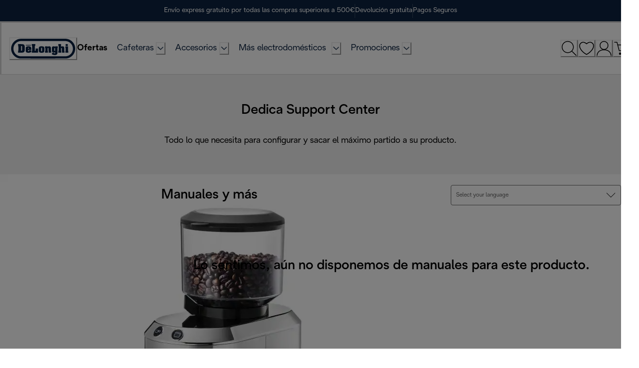

--- FILE ---
content_type: application/javascript; charset=utf8
request_url: https://www.delonghi.com/mobify/bundle/876/vendor-f82e0cd2.js
body_size: 37603
content:
/*! For license information please see vendor-f82e0cd2.js.LICENSE.txt */
(self.__LOADABLE_LOADED_CHUNKS__=self.__LOADABLE_LOADED_CHUNKS__||[]).push([[6770],{68872:t=>{function n(t){return!!t.constructor&&"function"==typeof t.constructor.isBuffer&&t.constructor.isBuffer(t)}t.exports=function(t){return null!=t&&(n(t)||function(t){return"function"==typeof t.readFloatLE&&"function"==typeof t.slice&&n(t.slice(0,0))}(t)||!!t._isBuffer)}},41767:function(t){t.exports=function(){"use strict";function t(t){for(var n=1;n<arguments.length;n++){var r=arguments[n];for(var e in r)t[e]=r[e]}return t}return function n(r,e){function o(n,o,u){if("undefined"!=typeof document){"number"==typeof(u=t({},e,u)).expires&&(u.expires=new Date(Date.now()+864e5*u.expires)),u.expires&&(u.expires=u.expires.toUTCString()),n=encodeURIComponent(n).replace(/%(2[346B]|5E|60|7C)/g,decodeURIComponent).replace(/[()]/g,escape);var i="";for(var a in u)u[a]&&(i+="; "+a,!0!==u[a]&&(i+="="+u[a].split(";")[0]));return document.cookie=n+"="+r.write(o,n)+i}}return Object.create({set:o,get:function(t){if("undefined"!=typeof document&&(!arguments.length||t)){for(var n=document.cookie?document.cookie.split("; "):[],e={},o=0;o<n.length;o++){var u=n[o].split("="),i=u.slice(1).join("=");try{var a=decodeURIComponent(u[0]);if(e[a]=r.read(i,a),t===a)break}catch(t){}}return t?e[t]:e}},remove:function(n,r){o(n,"",t({},r,{expires:-1}))},withAttributes:function(r){return n(this.converter,t({},this.attributes,r))},withConverter:function(r){return n(t({},this.converter,r),this.attributes)}},{attributes:{value:Object.freeze(e)},converter:{value:Object.freeze(r)}})}({read:function(t){return'"'===t[0]&&(t=t.slice(1,-1)),t.replace(/(%[\dA-F]{2})+/gi,decodeURIComponent)},write:function(t){return encodeURIComponent(t).replace(/%(2[346BF]|3[AC-F]|40|5[BDE]|60|7[BCD])/g,decodeURIComponent)}},{path:"/"})}()},87025:t=>{function n(t,n){t.onload=function(){this.onerror=this.onload=null,n(null,t)},t.onerror=function(){this.onerror=this.onload=null,n(new Error("Failed to load "+this.src),t)}}function r(t,n){t.onreadystatechange=function(){"complete"!=this.readyState&&"loaded"!=this.readyState||(this.onreadystatechange=null,n(null,t))}}t.exports=function(t,e,o){var u=document.head||document.getElementsByTagName("head")[0],i=document.createElement("script");"function"==typeof e&&(o=e,e={}),e=e||{},o=o||function(){},i.type=e.type||"text/javascript",i.charset=e.charset||"utf8",i.async=!("async"in e)||!!e.async,i.src=t,e.attrs&&function(t,n){for(var r in n)t.setAttribute(r,n[r])}(i,e.attrs),e.text&&(i.text=""+e.text),("onload"in i?n:r)(i,o),i.onload||n(i,o),u.appendChild(i)}},19692:(t,n,r)=>{t=r.nmd(t);var e="__lodash_hash_undefined__",o=9007199254740991,u="[object Arguments]",i="[object Function]",a="[object Object]",c=/^\[object .+?Constructor\]$/,f=/^(?:0|[1-9]\d*)$/,s={};s["[object Float32Array]"]=s["[object Float64Array]"]=s["[object Int8Array]"]=s["[object Int16Array]"]=s["[object Int32Array]"]=s["[object Uint8Array]"]=s["[object Uint8ClampedArray]"]=s["[object Uint16Array]"]=s["[object Uint32Array]"]=!0,s[u]=s["[object Array]"]=s["[object ArrayBuffer]"]=s["[object Boolean]"]=s["[object DataView]"]=s["[object Date]"]=s["[object Error]"]=s[i]=s["[object Map]"]=s["[object Number]"]=s[a]=s["[object RegExp]"]=s["[object Set]"]=s["[object String]"]=s["[object WeakMap]"]=!1;var l,p,h,v="object"==typeof r.g&&r.g&&r.g.Object===Object&&r.g,_="object"==typeof self&&self&&self.Object===Object&&self,d=v||_||Function("return this")(),y=n&&!n.nodeType&&n,g=y&&t&&!t.nodeType&&t,b=g&&g.exports===y,m=b&&v.process,w=function(){try{return g&&g.require&&g.require("util").types||m&&m.binding&&m.binding("util")}catch(t){}}(),x=w&&w.isTypedArray,j=Array.prototype,A=Function.prototype,O=Object.prototype,E=d["__core-js_shared__"],k=A.toString,S=O.hasOwnProperty,z=(l=/[^.]+$/.exec(E&&E.keys&&E.keys.IE_PROTO||""))?"Symbol(src)_1."+l:"",R=O.toString,C=k.call(Object),I=RegExp("^"+k.call(S).replace(/[\\^$.*+?()[\]{}|]/g,"\\$&").replace(/hasOwnProperty|(function).*?(?=\\\()| for .+?(?=\\\])/g,"$1.*?")+"$"),T=b?d.Buffer:void 0,U=d.Symbol,L=d.Uint8Array,B=(T&&T.allocUnsafe,p=Object.getPrototypeOf,h=Object,function(t){return p(h(t))}),D=Object.create,N=O.propertyIsEnumerable,$=j.splice,W=U?U.toStringTag:void 0,F=function(){try{var t=at(Object,"defineProperty");return t({},"",{}),t}catch(t){}}(),P=T?T.isBuffer:void 0,M=Math.max,q=Date.now,K=at(d,"Map"),V=at(Object,"create"),Z=function(){function t(){}return function(n){if(!bt(n))return{};if(D)return D(n);t.prototype=n;var r=new t;return t.prototype=void 0,r}}();function G(t){var n=-1,r=null==t?0:t.length;for(this.clear();++n<r;){var e=t[n];this.set(e[0],e[1])}}function H(t){var n=-1,r=null==t?0:t.length;for(this.clear();++n<r;){var e=t[n];this.set(e[0],e[1])}}function J(t){var n=-1,r=null==t?0:t.length;for(this.clear();++n<r;){var e=t[n];this.set(e[0],e[1])}}function Y(t){var n=this.__data__=new H(t);this.size=n.size}function Q(t,n,r){(void 0!==r&&!pt(t[n],r)||void 0===r&&!(n in t))&&nt(t,n,r)}function X(t,n,r){var e=t[n];S.call(t,n)&&pt(e,r)&&(void 0!==r||n in t)||nt(t,n,r)}function tt(t,n){for(var r=t.length;r--;)if(pt(t[r][0],n))return r;return-1}function nt(t,n,r){"__proto__"==n&&F?F(t,n,{configurable:!0,enumerable:!0,value:r,writable:!0}):t[n]=r}G.prototype.clear=function(){this.__data__=V?V(null):{},this.size=0},G.prototype.delete=function(t){var n=this.has(t)&&delete this.__data__[t];return this.size-=n?1:0,n},G.prototype.get=function(t){var n=this.__data__;if(V){var r=n[t];return r===e?void 0:r}return S.call(n,t)?n[t]:void 0},G.prototype.has=function(t){var n=this.__data__;return V?void 0!==n[t]:S.call(n,t)},G.prototype.set=function(t,n){var r=this.__data__;return this.size+=this.has(t)?0:1,r[t]=V&&void 0===n?e:n,this},H.prototype.clear=function(){this.__data__=[],this.size=0},H.prototype.delete=function(t){var n=this.__data__,r=tt(n,t);return!(r<0||(r==n.length-1?n.pop():$.call(n,r,1),--this.size,0))},H.prototype.get=function(t){var n=this.__data__,r=tt(n,t);return r<0?void 0:n[r][1]},H.prototype.has=function(t){return tt(this.__data__,t)>-1},H.prototype.set=function(t,n){var r=this.__data__,e=tt(r,t);return e<0?(++this.size,r.push([t,n])):r[e][1]=n,this},J.prototype.clear=function(){this.size=0,this.__data__={hash:new G,map:new(K||H),string:new G}},J.prototype.delete=function(t){var n=it(this,t).delete(t);return this.size-=n?1:0,n},J.prototype.get=function(t){return it(this,t).get(t)},J.prototype.has=function(t){return it(this,t).has(t)},J.prototype.set=function(t,n){var r=it(this,t),e=r.size;return r.set(t,n),this.size+=r.size==e?0:1,this},Y.prototype.clear=function(){this.__data__=new H,this.size=0},Y.prototype.delete=function(t){var n=this.__data__,r=n.delete(t);return this.size=n.size,r},Y.prototype.get=function(t){return this.__data__.get(t)},Y.prototype.has=function(t){return this.__data__.has(t)},Y.prototype.set=function(t,n){var r=this.__data__;if(r instanceof H){var e=r.__data__;if(!K||e.length<199)return e.push([t,n]),this.size=++r.size,this;r=this.__data__=new J(e)}return r.set(t,n),this.size=r.size,this};function rt(t){return null==t?void 0===t?"[object Undefined]":"[object Null]":W&&W in Object(t)?function(t){var n=S.call(t,W),r=t[W];try{t[W]=void 0;var e=!0}catch(t){}var o=R.call(t);return e&&(n?t[W]=r:delete t[W]),o}(t):function(t){return R.call(t)}(t)}function et(t){return mt(t)&&rt(t)==u}function ot(t,n,r,e,o){t!==n&&function(t,n,r){for(var e=-1,o=Object(t),u=r(t),i=u.length;i--;){var a=u[++e];if(!1===n(o[a],a,o))break}}(n,(function(u,i){if(o||(o=new Y),bt(u))!function(t,n,r,e,o,u,i){var c=st(t,r),f=st(n,r),s=i.get(f);if(s)Q(t,r,s);else{var l,p,h,v,_,d=u?u(c,f,r+"",t,n,i):void 0,y=void 0===d;if(y){var g=vt(f),b=!g&&dt(f),m=!g&&!b&&wt(f);d=f,g||b||m?vt(c)?d=c:mt(_=c)&&_t(_)?d=function(t,n){var r=-1,e=t.length;for(n||(n=Array(e));++r<e;)n[r]=t[r];return n}(c):b?(y=!1,d=function(t){return t.slice()}(f)):m?(y=!1,v=new(h=(l=f).buffer).constructor(h.byteLength),new L(v).set(new L(h)),p=v,d=new l.constructor(p,l.byteOffset,l.length)):d=[]:function(t){if(!mt(t)||rt(t)!=a)return!1;var n=B(t);if(null===n)return!0;var r=S.call(n,"constructor")&&n.constructor;return"function"==typeof r&&r instanceof r&&k.call(r)==C}(f)||ht(f)?(d=c,ht(c)?d=function(t){return function(t,n,r){var e=!r;r||(r={});for(var o=-1,u=n.length;++o<u;){var i=n[o],a=void 0;void 0===a&&(a=t[i]),e?nt(r,i,a):X(r,i,a)}return r}(t,xt(t))}(c):bt(c)&&!yt(c)||(d=function(t){return"function"!=typeof t.constructor||ft(t)?{}:Z(B(t))}(f))):y=!1}y&&(i.set(f,d),o(d,f,e,u,i),i.delete(f)),Q(t,r,d)}}(t,n,i,r,ot,e,o);else{var c=e?e(st(t,i),u,i+"",t,n,o):void 0;void 0===c&&(c=u),Q(t,i,c)}}),xt)}var ut=F?function(t,n){return F(t,"toString",{configurable:!0,enumerable:!1,value:(r=n,function(){return r}),writable:!0});var r}:Ot;function it(t,n){var r,e,o=t.__data__;return("string"==(e=typeof(r=n))||"number"==e||"symbol"==e||"boolean"==e?"__proto__"!==r:null===r)?o["string"==typeof n?"string":"hash"]:o.map}function at(t,n){var r=function(t,n){return null==t?void 0:t[n]}(t,n);return function(t){return!(!bt(t)||function(t){return!!z&&z in t}(t))&&(yt(t)?I:c).test(function(t){if(null!=t){try{return k.call(t)}catch(t){}try{return t+""}catch(t){}}return""}(t))}(r)?r:void 0}function ct(t,n){var r=typeof t;return!!(n=null==n?o:n)&&("number"==r||"symbol"!=r&&f.test(t))&&t>-1&&t%1==0&&t<n}function ft(t){var n=t&&t.constructor;return t===("function"==typeof n&&n.prototype||O)}function st(t,n){if(("constructor"!==n||"function"!=typeof t[n])&&"__proto__"!=n)return t[n]}var lt=function(t){var n=0,r=0;return function(){var e=q(),o=16-(e-r);if(r=e,o>0){if(++n>=800)return arguments[0]}else n=0;return t.apply(void 0,arguments)}}(ut);function pt(t,n){return t===n||t!=t&&n!=n}var ht=et(function(){return arguments}())?et:function(t){return mt(t)&&S.call(t,"callee")&&!N.call(t,"callee")},vt=Array.isArray;function _t(t){return null!=t&&gt(t.length)&&!yt(t)}var dt=P||function(){return!1};function yt(t){if(!bt(t))return!1;var n=rt(t);return n==i||"[object GeneratorFunction]"==n||"[object AsyncFunction]"==n||"[object Proxy]"==n}function gt(t){return"number"==typeof t&&t>-1&&t%1==0&&t<=o}function bt(t){var n=typeof t;return null!=t&&("object"==n||"function"==n)}function mt(t){return null!=t&&"object"==typeof t}var wt=x?function(t){return function(n){return t(n)}}(x):function(t){return mt(t)&&gt(t.length)&&!!s[rt(t)]};function xt(t){return _t(t)?function(t,n){var r=vt(t),e=!r&&ht(t),o=!r&&!e&&dt(t),u=!r&&!e&&!o&&wt(t),i=r||e||o||u,a=i?function(t,n){for(var r=-1,e=Array(t);++r<t;)e[r]=n(r);return e}(t.length,String):[],c=a.length;for(var f in t)!n&&!S.call(t,f)||i&&("length"==f||o&&("offset"==f||"parent"==f)||u&&("buffer"==f||"byteLength"==f||"byteOffset"==f)||ct(f,c))||a.push(f);return a}(t,!0):function(t){if(!bt(t))return function(t){var n=[];if(null!=t)for(var r in Object(t))n.push(r);return n}(t);var n=ft(t),r=[];for(var e in t)("constructor"!=e||!n&&S.call(t,e))&&r.push(e);return r}(t)}var jt,At=(jt=function(t,n,r,e){ot(t,n,r,e)},function(t,n){return lt(function(t,n,r){return n=M(void 0===n?t.length-1:n,0),function(){for(var e=arguments,o=-1,u=M(e.length-n,0),i=Array(u);++o<u;)i[o]=e[n+o];o=-1;for(var a=Array(n+1);++o<n;)a[o]=e[o];return a[n]=r(i),function(t,n,r){switch(r.length){case 0:return t.call(n);case 1:return t.call(n,r[0]);case 2:return t.call(n,r[0],r[1]);case 3:return t.call(n,r[0],r[1],r[2])}return t.apply(n,r)}(t,this,a)}}(t,n,Ot),t+"")}((function(t,n){var r=-1,e=n.length,o=e>1?n[e-1]:void 0,u=e>2?n[2]:void 0;for(o=jt.length>3&&"function"==typeof o?(e--,o):void 0,u&&function(t,n,r){if(!bt(r))return!1;var e=typeof n;return!!("number"==e?_t(r)&&ct(n,r.length):"string"==e&&n in r)&&pt(r[n],t)}(n[0],n[1],u)&&(o=e<3?void 0:o,e=1),t=Object(t);++r<e;){var i=n[r];i&&jt(t,i,r,o)}return t})));function Ot(t){return t}t.exports=At},37230:(t,n,r)=>{var e=r(33984)(r(29107),"DataView");t.exports=e},83435:(t,n,r)=>{var e=r(26890),o=r(49484),u=r(37215),i=r(87811),a=r(90747);function c(t){var n=-1,r=null==t?0:t.length;for(this.clear();++n<r;){var e=t[n];this.set(e[0],e[1])}}c.prototype.clear=e,c.prototype.delete=o,c.prototype.get=u,c.prototype.has=i,c.prototype.set=a,t.exports=c},95217:(t,n,r)=>{var e=r(74412),o=r(28522),u=r(50469),i=r(61161),a=r(81441);function c(t){var n=-1,r=null==t?0:t.length;for(this.clear();++n<r;){var e=t[n];this.set(e[0],e[1])}}c.prototype.clear=e,c.prototype.delete=o,c.prototype.get=u,c.prototype.has=i,c.prototype.set=a,t.exports=c},75661:(t,n,r)=>{var e=r(33984)(r(29107),"Map");t.exports=e},53287:(t,n,r)=>{var e=r(28206),o=r(89768),u=r(26827),i=r(70663),a=r(25135);function c(t){var n=-1,r=null==t?0:t.length;for(this.clear();++n<r;){var e=t[n];this.set(e[0],e[1])}}c.prototype.clear=e,c.prototype.delete=o,c.prototype.get=u,c.prototype.has=i,c.prototype.set=a,t.exports=c},29102:(t,n,r)=>{var e=r(33984)(r(29107),"Promise");t.exports=e},5963:(t,n,r)=>{var e=r(33984)(r(29107),"Set");t.exports=e},71641:(t,n,r)=>{var e=r(53287),o=r(62486),u=r(9361);function i(t){var n=-1,r=null==t?0:t.length;for(this.__data__=new e;++n<r;)this.add(t[n])}i.prototype.add=i.prototype.push=o,i.prototype.has=u,t.exports=i},38816:(t,n,r)=>{var e=r(95217),o=r(28658),u=r(63844),i=r(56503),a=r(31563),c=r(10259);function f(t){var n=this.__data__=new e(t);this.size=n.size}f.prototype.clear=o,f.prototype.delete=u,f.prototype.get=i,f.prototype.has=a,f.prototype.set=c,t.exports=f},96711:(t,n,r)=>{var e=r(29107).Symbol;t.exports=e},59282:(t,n,r)=>{var e=r(29107).Uint8Array;t.exports=e},70469:(t,n,r)=>{var e=r(33984)(r(29107),"WeakMap");t.exports=e},43928:t=>{t.exports=function(t,n){for(var r=-1,e=null==t?0:t.length,o=0,u=[];++r<e;){var i=t[r];n(i,r,t)&&(u[o++]=i)}return u}},97137:(t,n,r)=>{var e=r(85410),o=r(2382),u=r(62003),i=r(31262),a=r(62615),c=r(89221),f=Object.prototype.hasOwnProperty;t.exports=function(t,n){var r=u(t),s=!r&&o(t),l=!r&&!s&&i(t),p=!r&&!s&&!l&&c(t),h=r||s||l||p,v=h?e(t.length,String):[],_=v.length;for(var d in t)!n&&!f.call(t,d)||h&&("length"==d||l&&("offset"==d||"parent"==d)||p&&("buffer"==d||"byteLength"==d||"byteOffset"==d)||a(d,_))||v.push(d);return v}},14:t=>{t.exports=function(t,n){for(var r=-1,e=null==t?0:t.length,o=Array(e);++r<e;)o[r]=n(t[r],r,t);return o}},60562:t=>{t.exports=function(t,n){for(var r=-1,e=n.length,o=t.length;++r<e;)t[o+r]=n[r];return t}},19854:t=>{t.exports=function(t,n){for(var r=-1,e=null==t?0:t.length;++r<e;)if(n(t[r],r,t))return!0;return!1}},24767:(t,n,r)=>{var e=r(98330);t.exports=function(t,n){for(var r=t.length;r--;)if(e(t[r][0],n))return r;return-1}},26917:t=>{t.exports=function(t,n,r,e){for(var o=t.length,u=r+(e?1:-1);e?u--:++u<o;)if(n(t[u],u,t))return u;return-1}},68821:(t,n,r)=>{var e=r(60562),o=r(62003);t.exports=function(t,n,r){var u=n(t);return o(t)?u:e(u,r(t))}},36522:(t,n,r)=>{var e=r(96711),o=r(10905),u=r(42588),i=e?e.toStringTag:void 0;t.exports=function(t){return null==t?void 0===t?"[object Undefined]":"[object Null]":i&&i in Object(t)?o(t):u(t)}},38357:(t,n,r)=>{var e=r(26917),o=r(43001),u=r(5957);t.exports=function(t,n,r){return n==n?u(t,n,r):e(t,o,r)}},82744:(t,n,r)=>{var e=r(36522),o=r(52620);t.exports=function(t){return o(t)&&"[object Arguments]"==e(t)}},39336:(t,n,r)=>{var e=r(1894),o=r(52620);t.exports=function t(n,r,u,i,a){return n===r||(null==n||null==r||!o(n)&&!o(r)?n!=n&&r!=r:e(n,r,u,i,t,a))}},1894:(t,n,r)=>{var e=r(38816),o=r(81505),u=r(39620),i=r(70439),a=r(70695),c=r(62003),f=r(31262),s=r(89221),l="[object Arguments]",p="[object Array]",h="[object Object]",v=Object.prototype.hasOwnProperty;t.exports=function(t,n,r,_,d,y){var g=c(t),b=c(n),m=g?p:a(t),w=b?p:a(n),x=(m=m==l?h:m)==h,j=(w=w==l?h:w)==h,A=m==w;if(A&&f(t)){if(!f(n))return!1;g=!0,x=!1}if(A&&!x)return y||(y=new e),g||s(t)?o(t,n,r,_,d,y):u(t,n,m,r,_,d,y);if(!(1&r)){var O=x&&v.call(t,"__wrapped__"),E=j&&v.call(n,"__wrapped__");if(O||E){var k=O?t.value():t,S=E?n.value():n;return y||(y=new e),d(k,S,r,_,y)}}return!!A&&(y||(y=new e),i(t,n,r,_,d,y))}},43001:t=>{t.exports=function(t){return t!=t}},62249:(t,n,r)=>{var e=r(78148),o=r(71398),u=r(95603),i=r(41543),a=/^\[object .+?Constructor\]$/,c=Function.prototype,f=Object.prototype,s=c.toString,l=f.hasOwnProperty,p=RegExp("^"+s.call(l).replace(/[\\^$.*+?()[\]{}|]/g,"\\$&").replace(/hasOwnProperty|(function).*?(?=\\\()| for .+?(?=\\\])/g,"$1.*?")+"$");t.exports=function(t){return!(!u(t)||o(t))&&(e(t)?p:a).test(i(t))}},45387:(t,n,r)=>{var e=r(36522),o=r(17164),u=r(52620),i={};i["[object Float32Array]"]=i["[object Float64Array]"]=i["[object Int8Array]"]=i["[object Int16Array]"]=i["[object Int32Array]"]=i["[object Uint8Array]"]=i["[object Uint8ClampedArray]"]=i["[object Uint16Array]"]=i["[object Uint32Array]"]=!0,i["[object Arguments]"]=i["[object Array]"]=i["[object ArrayBuffer]"]=i["[object Boolean]"]=i["[object DataView]"]=i["[object Date]"]=i["[object Error]"]=i["[object Function]"]=i["[object Map]"]=i["[object Number]"]=i["[object Object]"]=i["[object RegExp]"]=i["[object Set]"]=i["[object String]"]=i["[object WeakMap]"]=!1,t.exports=function(t){return u(t)&&o(t.length)&&!!i[e(t)]}},96794:(t,n,r)=>{var e=r(26165),o=r(56132),u=Object.prototype.hasOwnProperty;t.exports=function(t){if(!e(t))return o(t);var n=[];for(var r in Object(t))u.call(t,r)&&"constructor"!=r&&n.push(r);return n}},85410:t=>{t.exports=function(t,n){for(var r=-1,e=Array(t);++r<t;)e[r]=n(r);return e}},49070:(t,n,r)=>{var e=r(38882),o=/^\s+/;t.exports=function(t){return t?t.slice(0,e(t)+1).replace(o,""):t}},44728:t=>{t.exports=function(t){return function(n){return t(n)}}},64956:(t,n,r)=>{var e=r(14);t.exports=function(t,n){return e(n,(function(n){return t[n]}))}},27585:t=>{t.exports=function(t,n){return t.has(n)}},53887:(t,n,r)=>{var e=r(29107)["__core-js_shared__"];t.exports=e},81505:(t,n,r)=>{var e=r(71641),o=r(19854),u=r(27585);t.exports=function(t,n,r,i,a,c){var f=1&r,s=t.length,l=n.length;if(s!=l&&!(f&&l>s))return!1;var p=c.get(t),h=c.get(n);if(p&&h)return p==n&&h==t;var v=-1,_=!0,d=2&r?new e:void 0;for(c.set(t,n),c.set(n,t);++v<s;){var y=t[v],g=n[v];if(i)var b=f?i(g,y,v,n,t,c):i(y,g,v,t,n,c);if(void 0!==b){if(b)continue;_=!1;break}if(d){if(!o(n,(function(t,n){if(!u(d,n)&&(y===t||a(y,t,r,i,c)))return d.push(n)}))){_=!1;break}}else if(y!==g&&!a(y,g,r,i,c)){_=!1;break}}return c.delete(t),c.delete(n),_}},39620:(t,n,r)=>{var e=r(96711),o=r(59282),u=r(98330),i=r(81505),a=r(95483),c=r(85841),f=e?e.prototype:void 0,s=f?f.valueOf:void 0;t.exports=function(t,n,r,e,f,l,p){switch(r){case"[object DataView]":if(t.byteLength!=n.byteLength||t.byteOffset!=n.byteOffset)return!1;t=t.buffer,n=n.buffer;case"[object ArrayBuffer]":return!(t.byteLength!=n.byteLength||!l(new o(t),new o(n)));case"[object Boolean]":case"[object Date]":case"[object Number]":return u(+t,+n);case"[object Error]":return t.name==n.name&&t.message==n.message;case"[object RegExp]":case"[object String]":return t==n+"";case"[object Map]":var h=a;case"[object Set]":var v=1&e;if(h||(h=c),t.size!=n.size&&!v)return!1;var _=p.get(t);if(_)return _==n;e|=2,p.set(t,n);var d=i(h(t),h(n),e,f,l,p);return p.delete(t),d;case"[object Symbol]":if(s)return s.call(t)==s.call(n)}return!1}},70439:(t,n,r)=>{var e=r(85760),o=Object.prototype.hasOwnProperty;t.exports=function(t,n,r,u,i,a){var c=1&r,f=e(t),s=f.length;if(s!=e(n).length&&!c)return!1;for(var l=s;l--;){var p=f[l];if(!(c?p in n:o.call(n,p)))return!1}var h=a.get(t),v=a.get(n);if(h&&v)return h==n&&v==t;var _=!0;a.set(t,n),a.set(n,t);for(var d=c;++l<s;){var y=t[p=f[l]],g=n[p];if(u)var b=c?u(g,y,p,n,t,a):u(y,g,p,t,n,a);if(!(void 0===b?y===g||i(y,g,r,u,a):b)){_=!1;break}d||(d="constructor"==p)}if(_&&!d){var m=t.constructor,w=n.constructor;m==w||!("constructor"in t)||!("constructor"in n)||"function"==typeof m&&m instanceof m&&"function"==typeof w&&w instanceof w||(_=!1)}return a.delete(t),a.delete(n),_}},62718:(t,n,r)=>{var e="object"==typeof r.g&&r.g&&r.g.Object===Object&&r.g;t.exports=e},85760:(t,n,r)=>{var e=r(68821),o=r(26806),u=r(65304);t.exports=function(t){return e(t,u,o)}},56929:(t,n,r)=>{var e=r(19732);t.exports=function(t,n){var r=t.__data__;return e(n)?r["string"==typeof n?"string":"hash"]:r.map}},33984:(t,n,r)=>{var e=r(62249),o=r(11074);t.exports=function(t,n){var r=o(t,n);return e(r)?r:void 0}},10905:(t,n,r)=>{var e=r(96711),o=Object.prototype,u=o.hasOwnProperty,i=o.toString,a=e?e.toStringTag:void 0;t.exports=function(t){var n=u.call(t,a),r=t[a];try{t[a]=void 0;var e=!0}catch(t){}var o=i.call(t);return e&&(n?t[a]=r:delete t[a]),o}},26806:(t,n,r)=>{var e=r(43928),o=r(40119),u=Object.prototype.propertyIsEnumerable,i=Object.getOwnPropertySymbols,a=i?function(t){return null==t?[]:(t=Object(t),e(i(t),(function(n){return u.call(t,n)})))}:o;t.exports=a},70695:(t,n,r)=>{var e=r(37230),o=r(75661),u=r(29102),i=r(5963),a=r(70469),c=r(36522),f=r(41543),s="[object Map]",l="[object Promise]",p="[object Set]",h="[object WeakMap]",v="[object DataView]",_=f(e),d=f(o),y=f(u),g=f(i),b=f(a),m=c;(e&&m(new e(new ArrayBuffer(1)))!=v||o&&m(new o)!=s||u&&m(u.resolve())!=l||i&&m(new i)!=p||a&&m(new a)!=h)&&(m=function(t){var n=c(t),r="[object Object]"==n?t.constructor:void 0,e=r?f(r):"";if(e)switch(e){case _:return v;case d:return s;case y:return l;case g:return p;case b:return h}return n}),t.exports=m},11074:t=>{t.exports=function(t,n){return null==t?void 0:t[n]}},26890:(t,n,r)=>{var e=r(26060);t.exports=function(){this.__data__=e?e(null):{},this.size=0}},49484:t=>{t.exports=function(t){var n=this.has(t)&&delete this.__data__[t];return this.size-=n?1:0,n}},37215:(t,n,r)=>{var e=r(26060),o=Object.prototype.hasOwnProperty;t.exports=function(t){var n=this.__data__;if(e){var r=n[t];return"__lodash_hash_undefined__"===r?void 0:r}return o.call(n,t)?n[t]:void 0}},87811:(t,n,r)=>{var e=r(26060),o=Object.prototype.hasOwnProperty;t.exports=function(t){var n=this.__data__;return e?void 0!==n[t]:o.call(n,t)}},90747:(t,n,r)=>{var e=r(26060);t.exports=function(t,n){var r=this.__data__;return this.size+=this.has(t)?0:1,r[t]=e&&void 0===n?"__lodash_hash_undefined__":n,this}},62615:t=>{var n=/^(?:0|[1-9]\d*)$/;t.exports=function(t,r){var e=typeof t;return!!(r=null==r?9007199254740991:r)&&("number"==e||"symbol"!=e&&n.test(t))&&t>-1&&t%1==0&&t<r}},19732:t=>{t.exports=function(t){var n=typeof t;return"string"==n||"number"==n||"symbol"==n||"boolean"==n?"__proto__"!==t:null===t}},71398:(t,n,r)=>{var e,o=r(53887),u=(e=/[^.]+$/.exec(o&&o.keys&&o.keys.IE_PROTO||""))?"Symbol(src)_1."+e:"";t.exports=function(t){return!!u&&u in t}},26165:t=>{var n=Object.prototype;t.exports=function(t){var r=t&&t.constructor;return t===("function"==typeof r&&r.prototype||n)}},74412:t=>{t.exports=function(){this.__data__=[],this.size=0}},28522:(t,n,r)=>{var e=r(24767),o=Array.prototype.splice;t.exports=function(t){var n=this.__data__,r=e(n,t);return!(r<0||(r==n.length-1?n.pop():o.call(n,r,1),--this.size,0))}},50469:(t,n,r)=>{var e=r(24767);t.exports=function(t){var n=this.__data__,r=e(n,t);return r<0?void 0:n[r][1]}},61161:(t,n,r)=>{var e=r(24767);t.exports=function(t){return e(this.__data__,t)>-1}},81441:(t,n,r)=>{var e=r(24767);t.exports=function(t,n){var r=this.__data__,o=e(r,t);return o<0?(++this.size,r.push([t,n])):r[o][1]=n,this}},28206:(t,n,r)=>{var e=r(83435),o=r(95217),u=r(75661);t.exports=function(){this.size=0,this.__data__={hash:new e,map:new(u||o),string:new e}}},89768:(t,n,r)=>{var e=r(56929);t.exports=function(t){var n=e(this,t).delete(t);return this.size-=n?1:0,n}},26827:(t,n,r)=>{var e=r(56929);t.exports=function(t){return e(this,t).get(t)}},70663:(t,n,r)=>{var e=r(56929);t.exports=function(t){return e(this,t).has(t)}},25135:(t,n,r)=>{var e=r(56929);t.exports=function(t,n){var r=e(this,t),o=r.size;return r.set(t,n),this.size+=r.size==o?0:1,this}},95483:t=>{t.exports=function(t){var n=-1,r=Array(t.size);return t.forEach((function(t,e){r[++n]=[e,t]})),r}},26060:(t,n,r)=>{var e=r(33984)(Object,"create");t.exports=e},56132:(t,n,r)=>{var e=r(70889)(Object.keys,Object);t.exports=e},18315:(t,n,r)=>{t=r.nmd(t);var e=r(62718),o=n&&!n.nodeType&&n,u=o&&t&&!t.nodeType&&t,i=u&&u.exports===o&&e.process,a=function(){try{return u&&u.require&&u.require("util").types||i&&i.binding&&i.binding("util")}catch(t){}}();t.exports=a},42588:t=>{var n=Object.prototype.toString;t.exports=function(t){return n.call(t)}},70889:t=>{t.exports=function(t,n){return function(r){return t(n(r))}}},29107:(t,n,r)=>{var e=r(62718),o="object"==typeof self&&self&&self.Object===Object&&self,u=e||o||Function("return this")();t.exports=u},62486:t=>{t.exports=function(t){return this.__data__.set(t,"__lodash_hash_undefined__"),this}},9361:t=>{t.exports=function(t){return this.__data__.has(t)}},85841:t=>{t.exports=function(t){var n=-1,r=Array(t.size);return t.forEach((function(t){r[++n]=t})),r}},28658:(t,n,r)=>{var e=r(95217);t.exports=function(){this.__data__=new e,this.size=0}},63844:t=>{t.exports=function(t){var n=this.__data__,r=n.delete(t);return this.size=n.size,r}},56503:t=>{t.exports=function(t){return this.__data__.get(t)}},31563:t=>{t.exports=function(t){return this.__data__.has(t)}},10259:(t,n,r)=>{var e=r(95217),o=r(75661),u=r(53287);t.exports=function(t,n){var r=this.__data__;if(r instanceof e){var i=r.__data__;if(!o||i.length<199)return i.push([t,n]),this.size=++r.size,this;r=this.__data__=new u(i)}return r.set(t,n),this.size=r.size,this}},5957:t=>{t.exports=function(t,n,r){for(var e=r-1,o=t.length;++e<o;)if(t[e]===n)return e;return-1}},41543:t=>{var n=Function.prototype.toString;t.exports=function(t){if(null!=t){try{return n.call(t)}catch(t){}try{return t+""}catch(t){}}return""}},38882:t=>{var n=/\s/;t.exports=function(t){for(var r=t.length;r--&&n.test(t.charAt(r)););return r}},24503:(t,n,r)=>{var e=r(95603),o=r(91406),u=r(63920),i=Math.max,a=Math.min;t.exports=function(t,n,r){var c,f,s,l,p,h,v=0,_=!1,d=!1,y=!0;if("function"!=typeof t)throw new TypeError("Expected a function");function g(n){var r=c,e=f;return c=f=void 0,v=n,l=t.apply(e,r)}function b(t){var r=t-h;return void 0===h||r>=n||r<0||d&&t-v>=s}function m(){var t=o();if(b(t))return w(t);p=setTimeout(m,function(t){var r=n-(t-h);return d?a(r,s-(t-v)):r}(t))}function w(t){return p=void 0,y&&c?g(t):(c=f=void 0,l)}function x(){var t=o(),r=b(t);if(c=arguments,f=this,h=t,r){if(void 0===p)return function(t){return v=t,p=setTimeout(m,n),_?g(t):l}(h);if(d)return clearTimeout(p),p=setTimeout(m,n),g(h)}return void 0===p&&(p=setTimeout(m,n)),l}return n=u(n)||0,e(r)&&(_=!!r.leading,s=(d="maxWait"in r)?i(u(r.maxWait)||0,n):s,y="trailing"in r?!!r.trailing:y),x.cancel=function(){void 0!==p&&clearTimeout(p),v=0,c=h=f=p=void 0},x.flush=function(){return void 0===p?l:w(o())},x}},98330:t=>{t.exports=function(t,n){return t===n||t!=t&&n!=n}},65193:(t,n,r)=>{var e=r(38357),o=r(86316),u=r(13085),i=r(98007),a=r(30002),c=Math.max;t.exports=function(t,n,r,f){t=o(t)?t:a(t),r=r&&!f?i(r):0;var s=t.length;return r<0&&(r=c(s+r,0)),u(t)?r<=s&&t.indexOf(n,r)>-1:!!s&&e(t,n,r)>-1}},2382:(t,n,r)=>{var e=r(82744),o=r(52620),u=Object.prototype,i=u.hasOwnProperty,a=u.propertyIsEnumerable,c=e(function(){return arguments}())?e:function(t){return o(t)&&i.call(t,"callee")&&!a.call(t,"callee")};t.exports=c},62003:t=>{var n=Array.isArray;t.exports=n},86316:(t,n,r)=>{var e=r(78148),o=r(17164);t.exports=function(t){return null!=t&&o(t.length)&&!e(t)}},31262:(t,n,r)=>{t=r.nmd(t);var e=r(29107),o=r(72125),u=n&&!n.nodeType&&n,i=u&&t&&!t.nodeType&&t,a=i&&i.exports===u?e.Buffer:void 0,c=(a?a.isBuffer:void 0)||o;t.exports=c},31470:(t,n,r)=>{var e=r(39336);t.exports=function(t,n){return e(t,n)}},78148:(t,n,r)=>{var e=r(36522),o=r(95603);t.exports=function(t){if(!o(t))return!1;var n=e(t);return"[object Function]"==n||"[object GeneratorFunction]"==n||"[object AsyncFunction]"==n||"[object Proxy]"==n}},17164:t=>{t.exports=function(t){return"number"==typeof t&&t>-1&&t%1==0&&t<=9007199254740991}},95603:t=>{t.exports=function(t){var n=typeof t;return null!=t&&("object"==n||"function"==n)}},52620:t=>{t.exports=function(t){return null!=t&&"object"==typeof t}},13085:(t,n,r)=>{var e=r(36522),o=r(62003),u=r(52620);t.exports=function(t){return"string"==typeof t||!o(t)&&u(t)&&"[object String]"==e(t)}},96596:(t,n,r)=>{var e=r(36522),o=r(52620);t.exports=function(t){return"symbol"==typeof t||o(t)&&"[object Symbol]"==e(t)}},89221:(t,n,r)=>{var e=r(45387),o=r(44728),u=r(18315),i=u&&u.isTypedArray,a=i?o(i):e;t.exports=a},65304:(t,n,r)=>{var e=r(97137),o=r(96794),u=r(86316);t.exports=function(t){return u(t)?e(t):o(t)}},84529:function(t,n,r){var e;t=r.nmd(t),function(){var o,u="Expected a function",i="__lodash_hash_undefined__",a="__lodash_placeholder__",c=32,f=128,s=1/0,l=9007199254740991,p=NaN,h=4294967295,v=[["ary",f],["bind",1],["bindKey",2],["curry",8],["curryRight",16],["flip",512],["partial",c],["partialRight",64],["rearg",256]],_="[object Arguments]",d="[object Array]",y="[object Boolean]",g="[object Date]",b="[object Error]",m="[object Function]",w="[object GeneratorFunction]",x="[object Map]",j="[object Number]",A="[object Object]",O="[object Promise]",E="[object RegExp]",k="[object Set]",S="[object String]",z="[object Symbol]",R="[object WeakMap]",C="[object ArrayBuffer]",I="[object DataView]",T="[object Float32Array]",U="[object Float64Array]",L="[object Int8Array]",B="[object Int16Array]",D="[object Int32Array]",N="[object Uint8Array]",$="[object Uint8ClampedArray]",W="[object Uint16Array]",F="[object Uint32Array]",P=/\b__p \+= '';/g,M=/\b(__p \+=) '' \+/g,q=/(__e\(.*?\)|\b__t\)) \+\n'';/g,K=/&(?:amp|lt|gt|quot|#39);/g,V=/[&<>"']/g,Z=RegExp(K.source),G=RegExp(V.source),H=/<%-([\s\S]+?)%>/g,J=/<%([\s\S]+?)%>/g,Y=/<%=([\s\S]+?)%>/g,Q=/\.|\[(?:[^[\]]*|(["'])(?:(?!\1)[^\\]|\\.)*?\1)\]/,X=/^\w*$/,tt=/[^.[\]]+|\[(?:(-?\d+(?:\.\d+)?)|(["'])((?:(?!\2)[^\\]|\\.)*?)\2)\]|(?=(?:\.|\[\])(?:\.|\[\]|$))/g,nt=/[\\^$.*+?()[\]{}|]/g,rt=RegExp(nt.source),et=/^\s+/,ot=/\s/,ut=/\{(?:\n\/\* \[wrapped with .+\] \*\/)?\n?/,it=/\{\n\/\* \[wrapped with (.+)\] \*/,at=/,? & /,ct=/[^\x00-\x2f\x3a-\x40\x5b-\x60\x7b-\x7f]+/g,ft=/[()=,{}\[\]\/\s]/,st=/\\(\\)?/g,lt=/\$\{([^\\}]*(?:\\.[^\\}]*)*)\}/g,pt=/\w*$/,ht=/^[-+]0x[0-9a-f]+$/i,vt=/^0b[01]+$/i,_t=/^\[object .+?Constructor\]$/,dt=/^0o[0-7]+$/i,yt=/^(?:0|[1-9]\d*)$/,gt=/[\xc0-\xd6\xd8-\xf6\xf8-\xff\u0100-\u017f]/g,bt=/($^)/,mt=/['\n\r\u2028\u2029\\]/g,wt="\\ud800-\\udfff",xt="\\u0300-\\u036f\\ufe20-\\ufe2f\\u20d0-\\u20ff",jt="\\u2700-\\u27bf",At="a-z\\xdf-\\xf6\\xf8-\\xff",Ot="A-Z\\xc0-\\xd6\\xd8-\\xde",Et="\\ufe0e\\ufe0f",kt="\\xac\\xb1\\xd7\\xf7\\x00-\\x2f\\x3a-\\x40\\x5b-\\x60\\x7b-\\xbf\\u2000-\\u206f \\t\\x0b\\f\\xa0\\ufeff\\n\\r\\u2028\\u2029\\u1680\\u180e\\u2000\\u2001\\u2002\\u2003\\u2004\\u2005\\u2006\\u2007\\u2008\\u2009\\u200a\\u202f\\u205f\\u3000",St="["+wt+"]",zt="["+kt+"]",Rt="["+xt+"]",Ct="\\d+",It="["+jt+"]",Tt="["+At+"]",Ut="[^"+wt+kt+Ct+jt+At+Ot+"]",Lt="\\ud83c[\\udffb-\\udfff]",Bt="[^"+wt+"]",Dt="(?:\\ud83c[\\udde6-\\uddff]){2}",Nt="[\\ud800-\\udbff][\\udc00-\\udfff]",$t="["+Ot+"]",Wt="\\u200d",Ft="(?:"+Tt+"|"+Ut+")",Pt="(?:"+$t+"|"+Ut+")",Mt="(?:['’](?:d|ll|m|re|s|t|ve))?",qt="(?:['’](?:D|LL|M|RE|S|T|VE))?",Kt="(?:"+Rt+"|"+Lt+")?",Vt="["+Et+"]?",Zt=Vt+Kt+"(?:"+Wt+"(?:"+[Bt,Dt,Nt].join("|")+")"+Vt+Kt+")*",Gt="(?:"+[It,Dt,Nt].join("|")+")"+Zt,Ht="(?:"+[Bt+Rt+"?",Rt,Dt,Nt,St].join("|")+")",Jt=RegExp("['’]","g"),Yt=RegExp(Rt,"g"),Qt=RegExp(Lt+"(?="+Lt+")|"+Ht+Zt,"g"),Xt=RegExp([$t+"?"+Tt+"+"+Mt+"(?="+[zt,$t,"$"].join("|")+")",Pt+"+"+qt+"(?="+[zt,$t+Ft,"$"].join("|")+")",$t+"?"+Ft+"+"+Mt,$t+"+"+qt,"\\d*(?:1ST|2ND|3RD|(?![123])\\dTH)(?=\\b|[a-z_])","\\d*(?:1st|2nd|3rd|(?![123])\\dth)(?=\\b|[A-Z_])",Ct,Gt].join("|"),"g"),tn=RegExp("["+Wt+wt+xt+Et+"]"),nn=/[a-z][A-Z]|[A-Z]{2}[a-z]|[0-9][a-zA-Z]|[a-zA-Z][0-9]|[^a-zA-Z0-9 ]/,rn=["Array","Buffer","DataView","Date","Error","Float32Array","Float64Array","Function","Int8Array","Int16Array","Int32Array","Map","Math","Object","Promise","RegExp","Set","String","Symbol","TypeError","Uint8Array","Uint8ClampedArray","Uint16Array","Uint32Array","WeakMap","_","clearTimeout","isFinite","parseInt","setTimeout"],en=-1,on={};on[T]=on[U]=on[L]=on[B]=on[D]=on[N]=on[$]=on[W]=on[F]=!0,on[_]=on[d]=on[C]=on[y]=on[I]=on[g]=on[b]=on[m]=on[x]=on[j]=on[A]=on[E]=on[k]=on[S]=on[R]=!1;var un={};un[_]=un[d]=un[C]=un[I]=un[y]=un[g]=un[T]=un[U]=un[L]=un[B]=un[D]=un[x]=un[j]=un[A]=un[E]=un[k]=un[S]=un[z]=un[N]=un[$]=un[W]=un[F]=!0,un[b]=un[m]=un[R]=!1;var an={"\\":"\\","'":"'","\n":"n","\r":"r","\u2028":"u2028","\u2029":"u2029"},cn=parseFloat,fn=parseInt,sn="object"==typeof r.g&&r.g&&r.g.Object===Object&&r.g,ln="object"==typeof self&&self&&self.Object===Object&&self,pn=sn||ln||Function("return this")(),hn=n&&!n.nodeType&&n,vn=hn&&t&&!t.nodeType&&t,_n=vn&&vn.exports===hn,dn=_n&&sn.process,yn=function(){try{return vn&&vn.require&&vn.require("util").types||dn&&dn.binding&&dn.binding("util")}catch(t){}}(),gn=yn&&yn.isArrayBuffer,bn=yn&&yn.isDate,mn=yn&&yn.isMap,wn=yn&&yn.isRegExp,xn=yn&&yn.isSet,jn=yn&&yn.isTypedArray;function An(t,n,r){switch(r.length){case 0:return t.call(n);case 1:return t.call(n,r[0]);case 2:return t.call(n,r[0],r[1]);case 3:return t.call(n,r[0],r[1],r[2])}return t.apply(n,r)}function On(t,n,r,e){for(var o=-1,u=null==t?0:t.length;++o<u;){var i=t[o];n(e,i,r(i),t)}return e}function En(t,n){for(var r=-1,e=null==t?0:t.length;++r<e&&!1!==n(t[r],r,t););return t}function kn(t,n){for(var r=null==t?0:t.length;r--&&!1!==n(t[r],r,t););return t}function Sn(t,n){for(var r=-1,e=null==t?0:t.length;++r<e;)if(!n(t[r],r,t))return!1;return!0}function zn(t,n){for(var r=-1,e=null==t?0:t.length,o=0,u=[];++r<e;){var i=t[r];n(i,r,t)&&(u[o++]=i)}return u}function Rn(t,n){return!(null==t||!t.length)&&Wn(t,n,0)>-1}function Cn(t,n,r){for(var e=-1,o=null==t?0:t.length;++e<o;)if(r(n,t[e]))return!0;return!1}function In(t,n){for(var r=-1,e=null==t?0:t.length,o=Array(e);++r<e;)o[r]=n(t[r],r,t);return o}function Tn(t,n){for(var r=-1,e=n.length,o=t.length;++r<e;)t[o+r]=n[r];return t}function Un(t,n,r,e){var o=-1,u=null==t?0:t.length;for(e&&u&&(r=t[++o]);++o<u;)r=n(r,t[o],o,t);return r}function Ln(t,n,r,e){var o=null==t?0:t.length;for(e&&o&&(r=t[--o]);o--;)r=n(r,t[o],o,t);return r}function Bn(t,n){for(var r=-1,e=null==t?0:t.length;++r<e;)if(n(t[r],r,t))return!0;return!1}var Dn=qn("length");function Nn(t,n,r){var e;return r(t,(function(t,r,o){if(n(t,r,o))return e=r,!1})),e}function $n(t,n,r,e){for(var o=t.length,u=r+(e?1:-1);e?u--:++u<o;)if(n(t[u],u,t))return u;return-1}function Wn(t,n,r){return n==n?function(t,n,r){for(var e=r-1,o=t.length;++e<o;)if(t[e]===n)return e;return-1}(t,n,r):$n(t,Pn,r)}function Fn(t,n,r,e){for(var o=r-1,u=t.length;++o<u;)if(e(t[o],n))return o;return-1}function Pn(t){return t!=t}function Mn(t,n){var r=null==t?0:t.length;return r?Zn(t,n)/r:p}function qn(t){return function(n){return null==n?o:n[t]}}function Kn(t){return function(n){return null==t?o:t[n]}}function Vn(t,n,r,e,o){return o(t,(function(t,o,u){r=e?(e=!1,t):n(r,t,o,u)})),r}function Zn(t,n){for(var r,e=-1,u=t.length;++e<u;){var i=n(t[e]);i!==o&&(r=r===o?i:r+i)}return r}function Gn(t,n){for(var r=-1,e=Array(t);++r<t;)e[r]=n(r);return e}function Hn(t){return t?t.slice(0,pr(t)+1).replace(et,""):t}function Jn(t){return function(n){return t(n)}}function Yn(t,n){return In(n,(function(n){return t[n]}))}function Qn(t,n){return t.has(n)}function Xn(t,n){for(var r=-1,e=t.length;++r<e&&Wn(n,t[r],0)>-1;);return r}function tr(t,n){for(var r=t.length;r--&&Wn(n,t[r],0)>-1;);return r}var nr=Kn({À:"A",Á:"A",Â:"A",Ã:"A",Ä:"A",Å:"A",à:"a",á:"a",â:"a",ã:"a",ä:"a",å:"a",Ç:"C",ç:"c",Ð:"D",ð:"d",È:"E",É:"E",Ê:"E",Ë:"E",è:"e",é:"e",ê:"e",ë:"e",Ì:"I",Í:"I",Î:"I",Ï:"I",ì:"i",í:"i",î:"i",ï:"i",Ñ:"N",ñ:"n",Ò:"O",Ó:"O",Ô:"O",Õ:"O",Ö:"O",Ø:"O",ò:"o",ó:"o",ô:"o",õ:"o",ö:"o",ø:"o",Ù:"U",Ú:"U",Û:"U",Ü:"U",ù:"u",ú:"u",û:"u",ü:"u",Ý:"Y",ý:"y",ÿ:"y",Æ:"Ae",æ:"ae",Þ:"Th",þ:"th",ß:"ss",Ā:"A",Ă:"A",Ą:"A",ā:"a",ă:"a",ą:"a",Ć:"C",Ĉ:"C",Ċ:"C",Č:"C",ć:"c",ĉ:"c",ċ:"c",č:"c",Ď:"D",Đ:"D",ď:"d",đ:"d",Ē:"E",Ĕ:"E",Ė:"E",Ę:"E",Ě:"E",ē:"e",ĕ:"e",ė:"e",ę:"e",ě:"e",Ĝ:"G",Ğ:"G",Ġ:"G",Ģ:"G",ĝ:"g",ğ:"g",ġ:"g",ģ:"g",Ĥ:"H",Ħ:"H",ĥ:"h",ħ:"h",Ĩ:"I",Ī:"I",Ĭ:"I",Į:"I",İ:"I",ĩ:"i",ī:"i",ĭ:"i",į:"i",ı:"i",Ĵ:"J",ĵ:"j",Ķ:"K",ķ:"k",ĸ:"k",Ĺ:"L",Ļ:"L",Ľ:"L",Ŀ:"L",Ł:"L",ĺ:"l",ļ:"l",ľ:"l",ŀ:"l",ł:"l",Ń:"N",Ņ:"N",Ň:"N",Ŋ:"N",ń:"n",ņ:"n",ň:"n",ŋ:"n",Ō:"O",Ŏ:"O",Ő:"O",ō:"o",ŏ:"o",ő:"o",Ŕ:"R",Ŗ:"R",Ř:"R",ŕ:"r",ŗ:"r",ř:"r",Ś:"S",Ŝ:"S",Ş:"S",Š:"S",ś:"s",ŝ:"s",ş:"s",š:"s",Ţ:"T",Ť:"T",Ŧ:"T",ţ:"t",ť:"t",ŧ:"t",Ũ:"U",Ū:"U",Ŭ:"U",Ů:"U",Ű:"U",Ų:"U",ũ:"u",ū:"u",ŭ:"u",ů:"u",ű:"u",ų:"u",Ŵ:"W",ŵ:"w",Ŷ:"Y",ŷ:"y",Ÿ:"Y",Ź:"Z",Ż:"Z",Ž:"Z",ź:"z",ż:"z",ž:"z",Ĳ:"IJ",ĳ:"ij",Œ:"Oe",œ:"oe",ŉ:"'n",ſ:"s"}),rr=Kn({"&":"&amp;","<":"&lt;",">":"&gt;",'"':"&quot;","'":"&#39;"});function er(t){return"\\"+an[t]}function or(t){return tn.test(t)}function ur(t){var n=-1,r=Array(t.size);return t.forEach((function(t,e){r[++n]=[e,t]})),r}function ir(t,n){return function(r){return t(n(r))}}function ar(t,n){for(var r=-1,e=t.length,o=0,u=[];++r<e;){var i=t[r];i!==n&&i!==a||(t[r]=a,u[o++]=r)}return u}function cr(t){var n=-1,r=Array(t.size);return t.forEach((function(t){r[++n]=t})),r}function fr(t){var n=-1,r=Array(t.size);return t.forEach((function(t){r[++n]=[t,t]})),r}function sr(t){return or(t)?function(t){for(var n=Qt.lastIndex=0;Qt.test(t);)++n;return n}(t):Dn(t)}function lr(t){return or(t)?function(t){return t.match(Qt)||[]}(t):function(t){return t.split("")}(t)}function pr(t){for(var n=t.length;n--&&ot.test(t.charAt(n)););return n}var hr=Kn({"&amp;":"&","&lt;":"<","&gt;":">","&quot;":'"',"&#39;":"'"}),vr=function t(n){var r,e=(n=null==n?pn:vr.defaults(pn.Object(),n,vr.pick(pn,rn))).Array,ot=n.Date,wt=n.Error,xt=n.Function,jt=n.Math,At=n.Object,Ot=n.RegExp,Et=n.String,kt=n.TypeError,St=e.prototype,zt=xt.prototype,Rt=At.prototype,Ct=n["__core-js_shared__"],It=zt.toString,Tt=Rt.hasOwnProperty,Ut=0,Lt=(r=/[^.]+$/.exec(Ct&&Ct.keys&&Ct.keys.IE_PROTO||""))?"Symbol(src)_1."+r:"",Bt=Rt.toString,Dt=It.call(At),Nt=pn._,$t=Ot("^"+It.call(Tt).replace(nt,"\\$&").replace(/hasOwnProperty|(function).*?(?=\\\()| for .+?(?=\\\])/g,"$1.*?")+"$"),Wt=_n?n.Buffer:o,Ft=n.Symbol,Pt=n.Uint8Array,Mt=Wt?Wt.allocUnsafe:o,qt=ir(At.getPrototypeOf,At),Kt=At.create,Vt=Rt.propertyIsEnumerable,Zt=St.splice,Gt=Ft?Ft.isConcatSpreadable:o,Ht=Ft?Ft.iterator:o,Qt=Ft?Ft.toStringTag:o,tn=function(){try{var t=fu(At,"defineProperty");return t({},"",{}),t}catch(t){}}(),an=n.clearTimeout!==pn.clearTimeout&&n.clearTimeout,sn=ot&&ot.now!==pn.Date.now&&ot.now,ln=n.setTimeout!==pn.setTimeout&&n.setTimeout,hn=jt.ceil,vn=jt.floor,dn=At.getOwnPropertySymbols,yn=Wt?Wt.isBuffer:o,Dn=n.isFinite,Kn=St.join,_r=ir(At.keys,At),dr=jt.max,yr=jt.min,gr=ot.now,br=n.parseInt,mr=jt.random,wr=St.reverse,xr=fu(n,"DataView"),jr=fu(n,"Map"),Ar=fu(n,"Promise"),Or=fu(n,"Set"),Er=fu(n,"WeakMap"),kr=fu(At,"create"),Sr=Er&&new Er,zr={},Rr=Du(xr),Cr=Du(jr),Ir=Du(Ar),Tr=Du(Or),Ur=Du(Er),Lr=Ft?Ft.prototype:o,Br=Lr?Lr.valueOf:o,Dr=Lr?Lr.toString:o;function Nr(t){if(ta(t)&&!Mi(t)&&!(t instanceof Pr)){if(t instanceof Fr)return t;if(Tt.call(t,"__wrapped__"))return Nu(t)}return new Fr(t)}var $r=function(){function t(){}return function(n){if(!Xi(n))return{};if(Kt)return Kt(n);t.prototype=n;var r=new t;return t.prototype=o,r}}();function Wr(){}function Fr(t,n){this.__wrapped__=t,this.__actions__=[],this.__chain__=!!n,this.__index__=0,this.__values__=o}function Pr(t){this.__wrapped__=t,this.__actions__=[],this.__dir__=1,this.__filtered__=!1,this.__iteratees__=[],this.__takeCount__=h,this.__views__=[]}function Mr(t){var n=-1,r=null==t?0:t.length;for(this.clear();++n<r;){var e=t[n];this.set(e[0],e[1])}}function qr(t){var n=-1,r=null==t?0:t.length;for(this.clear();++n<r;){var e=t[n];this.set(e[0],e[1])}}function Kr(t){var n=-1,r=null==t?0:t.length;for(this.clear();++n<r;){var e=t[n];this.set(e[0],e[1])}}function Vr(t){var n=-1,r=null==t?0:t.length;for(this.__data__=new Kr;++n<r;)this.add(t[n])}function Zr(t){var n=this.__data__=new qr(t);this.size=n.size}function Gr(t,n){var r=Mi(t),e=!r&&Pi(t),o=!r&&!e&&Zi(t),u=!r&&!e&&!o&&ca(t),i=r||e||o||u,a=i?Gn(t.length,Et):[],c=a.length;for(var f in t)!n&&!Tt.call(t,f)||i&&("length"==f||o&&("offset"==f||"parent"==f)||u&&("buffer"==f||"byteLength"==f||"byteOffset"==f)||du(f,c))||a.push(f);return a}function Hr(t){var n=t.length;return n?t[Ke(0,n-1)]:o}function Jr(t,n){return Iu(ko(t),ue(n,0,t.length))}function Yr(t){return Iu(ko(t))}function Qr(t,n,r){(r!==o&&!$i(t[n],r)||r===o&&!(n in t))&&ee(t,n,r)}function Xr(t,n,r){var e=t[n];Tt.call(t,n)&&$i(e,r)&&(r!==o||n in t)||ee(t,n,r)}function te(t,n){for(var r=t.length;r--;)if($i(t[r][0],n))return r;return-1}function ne(t,n,r,e){return se(t,(function(t,o,u){n(e,t,r(t),u)})),e}function re(t,n){return t&&So(n,Ra(n),t)}function ee(t,n,r){"__proto__"==n&&tn?tn(t,n,{configurable:!0,enumerable:!0,value:r,writable:!0}):t[n]=r}function oe(t,n){for(var r=-1,u=n.length,i=e(u),a=null==t;++r<u;)i[r]=a?o:Oa(t,n[r]);return i}function ue(t,n,r){return t==t&&(r!==o&&(t=t<=r?t:r),n!==o&&(t=t>=n?t:n)),t}function ie(t,n,r,e,u,i){var a,c=1&n,f=2&n,s=4&n;if(r&&(a=u?r(t,e,u,i):r(t)),a!==o)return a;if(!Xi(t))return t;var l=Mi(t);if(l){if(a=function(t){var n=t.length,r=new t.constructor(n);return n&&"string"==typeof t[0]&&Tt.call(t,"index")&&(r.index=t.index,r.input=t.input),r}(t),!c)return ko(t,a)}else{var p=pu(t),h=p==m||p==w;if(Zi(t))return wo(t,c);if(p==A||p==_||h&&!u){if(a=f||h?{}:vu(t),!c)return f?function(t,n){return So(t,lu(t),n)}(t,function(t,n){return t&&So(n,Ca(n),t)}(a,t)):function(t,n){return So(t,su(t),n)}(t,re(a,t))}else{if(!un[p])return u?t:{};a=function(t,n,r){var e,o=t.constructor;switch(n){case C:return xo(t);case y:case g:return new o(+t);case I:return function(t,n){var r=n?xo(t.buffer):t.buffer;return new t.constructor(r,t.byteOffset,t.byteLength)}(t,r);case T:case U:case L:case B:case D:case N:case $:case W:case F:return jo(t,r);case x:return new o;case j:case S:return new o(t);case E:return function(t){var n=new t.constructor(t.source,pt.exec(t));return n.lastIndex=t.lastIndex,n}(t);case k:return new o;case z:return e=t,Br?At(Br.call(e)):{}}}(t,p,c)}}i||(i=new Zr);var v=i.get(t);if(v)return v;i.set(t,a),ua(t)?t.forEach((function(e){a.add(ie(e,n,r,e,t,i))})):na(t)&&t.forEach((function(e,o){a.set(o,ie(e,n,r,o,t,i))}));var d=l?o:(s?f?ru:nu:f?Ca:Ra)(t);return En(d||t,(function(e,o){d&&(e=t[o=e]),Xr(a,o,ie(e,n,r,o,t,i))})),a}function ae(t,n,r){var e=r.length;if(null==t)return!e;for(t=At(t);e--;){var u=r[e],i=n[u],a=t[u];if(a===o&&!(u in t)||!i(a))return!1}return!0}function ce(t,n,r){if("function"!=typeof t)throw new kt(u);return Su((function(){t.apply(o,r)}),n)}function fe(t,n,r,e){var o=-1,u=Rn,i=!0,a=t.length,c=[],f=n.length;if(!a)return c;r&&(n=In(n,Jn(r))),e?(u=Cn,i=!1):n.length>=200&&(u=Qn,i=!1,n=new Vr(n));t:for(;++o<a;){var s=t[o],l=null==r?s:r(s);if(s=e||0!==s?s:0,i&&l==l){for(var p=f;p--;)if(n[p]===l)continue t;c.push(s)}else u(n,l,e)||c.push(s)}return c}Nr.templateSettings={escape:H,evaluate:J,interpolate:Y,variable:"",imports:{_:Nr}},Nr.prototype=Wr.prototype,Nr.prototype.constructor=Nr,Fr.prototype=$r(Wr.prototype),Fr.prototype.constructor=Fr,Pr.prototype=$r(Wr.prototype),Pr.prototype.constructor=Pr,Mr.prototype.clear=function(){this.__data__=kr?kr(null):{},this.size=0},Mr.prototype.delete=function(t){var n=this.has(t)&&delete this.__data__[t];return this.size-=n?1:0,n},Mr.prototype.get=function(t){var n=this.__data__;if(kr){var r=n[t];return r===i?o:r}return Tt.call(n,t)?n[t]:o},Mr.prototype.has=function(t){var n=this.__data__;return kr?n[t]!==o:Tt.call(n,t)},Mr.prototype.set=function(t,n){var r=this.__data__;return this.size+=this.has(t)?0:1,r[t]=kr&&n===o?i:n,this},qr.prototype.clear=function(){this.__data__=[],this.size=0},qr.prototype.delete=function(t){var n=this.__data__,r=te(n,t);return!(r<0||(r==n.length-1?n.pop():Zt.call(n,r,1),--this.size,0))},qr.prototype.get=function(t){var n=this.__data__,r=te(n,t);return r<0?o:n[r][1]},qr.prototype.has=function(t){return te(this.__data__,t)>-1},qr.prototype.set=function(t,n){var r=this.__data__,e=te(r,t);return e<0?(++this.size,r.push([t,n])):r[e][1]=n,this},Kr.prototype.clear=function(){this.size=0,this.__data__={hash:new Mr,map:new(jr||qr),string:new Mr}},Kr.prototype.delete=function(t){var n=au(this,t).delete(t);return this.size-=n?1:0,n},Kr.prototype.get=function(t){return au(this,t).get(t)},Kr.prototype.has=function(t){return au(this,t).has(t)},Kr.prototype.set=function(t,n){var r=au(this,t),e=r.size;return r.set(t,n),this.size+=r.size==e?0:1,this},Vr.prototype.add=Vr.prototype.push=function(t){return this.__data__.set(t,i),this},Vr.prototype.has=function(t){return this.__data__.has(t)},Zr.prototype.clear=function(){this.__data__=new qr,this.size=0},Zr.prototype.delete=function(t){var n=this.__data__,r=n.delete(t);return this.size=n.size,r},Zr.prototype.get=function(t){return this.__data__.get(t)},Zr.prototype.has=function(t){return this.__data__.has(t)},Zr.prototype.set=function(t,n){var r=this.__data__;if(r instanceof qr){var e=r.__data__;if(!jr||e.length<199)return e.push([t,n]),this.size=++r.size,this;r=this.__data__=new Kr(e)}return r.set(t,n),this.size=r.size,this};var se=Co(ge),le=Co(be,!0);function pe(t,n){var r=!0;return se(t,(function(t,e,o){return r=!!n(t,e,o)})),r}function he(t,n,r){for(var e=-1,u=t.length;++e<u;){var i=t[e],a=n(i);if(null!=a&&(c===o?a==a&&!aa(a):r(a,c)))var c=a,f=i}return f}function ve(t,n){var r=[];return se(t,(function(t,e,o){n(t,e,o)&&r.push(t)})),r}function _e(t,n,r,e,o){var u=-1,i=t.length;for(r||(r=_u),o||(o=[]);++u<i;){var a=t[u];n>0&&r(a)?n>1?_e(a,n-1,r,e,o):Tn(o,a):e||(o[o.length]=a)}return o}var de=Io(),ye=Io(!0);function ge(t,n){return t&&de(t,n,Ra)}function be(t,n){return t&&ye(t,n,Ra)}function me(t,n){return zn(n,(function(n){return Ji(t[n])}))}function we(t,n){for(var r=0,e=(n=yo(n,t)).length;null!=t&&r<e;)t=t[Bu(n[r++])];return r&&r==e?t:o}function xe(t,n,r){var e=n(t);return Mi(t)?e:Tn(e,r(t))}function je(t){return null==t?t===o?"[object Undefined]":"[object Null]":Qt&&Qt in At(t)?function(t){var n=Tt.call(t,Qt),r=t[Qt];try{t[Qt]=o;var e=!0}catch(t){}var u=Bt.call(t);return e&&(n?t[Qt]=r:delete t[Qt]),u}(t):function(t){return Bt.call(t)}(t)}function Ae(t,n){return t>n}function Oe(t,n){return null!=t&&Tt.call(t,n)}function Ee(t,n){return null!=t&&n in At(t)}function ke(t,n,r){for(var u=r?Cn:Rn,i=t[0].length,a=t.length,c=a,f=e(a),s=1/0,l=[];c--;){var p=t[c];c&&n&&(p=In(p,Jn(n))),s=yr(p.length,s),f[c]=!r&&(n||i>=120&&p.length>=120)?new Vr(c&&p):o}p=t[0];var h=-1,v=f[0];t:for(;++h<i&&l.length<s;){var _=p[h],d=n?n(_):_;if(_=r||0!==_?_:0,!(v?Qn(v,d):u(l,d,r))){for(c=a;--c;){var y=f[c];if(!(y?Qn(y,d):u(t[c],d,r)))continue t}v&&v.push(d),l.push(_)}}return l}function Se(t,n,r){var e=null==(t=Ou(t,n=yo(n,t)))?t:t[Bu(Hu(n))];return null==e?o:An(e,t,r)}function ze(t){return ta(t)&&je(t)==_}function Re(t,n,r,e,u){return t===n||(null==t||null==n||!ta(t)&&!ta(n)?t!=t&&n!=n:function(t,n,r,e,u,i){var a=Mi(t),c=Mi(n),f=a?d:pu(t),s=c?d:pu(n),l=(f=f==_?A:f)==A,p=(s=s==_?A:s)==A,h=f==s;if(h&&Zi(t)){if(!Zi(n))return!1;a=!0,l=!1}if(h&&!l)return i||(i=new Zr),a||ca(t)?Xo(t,n,r,e,u,i):function(t,n,r,e,o,u,i){switch(r){case I:if(t.byteLength!=n.byteLength||t.byteOffset!=n.byteOffset)return!1;t=t.buffer,n=n.buffer;case C:return!(t.byteLength!=n.byteLength||!u(new Pt(t),new Pt(n)));case y:case g:case j:return $i(+t,+n);case b:return t.name==n.name&&t.message==n.message;case E:case S:return t==n+"";case x:var a=ur;case k:var c=1&e;if(a||(a=cr),t.size!=n.size&&!c)return!1;var f=i.get(t);if(f)return f==n;e|=2,i.set(t,n);var s=Xo(a(t),a(n),e,o,u,i);return i.delete(t),s;case z:if(Br)return Br.call(t)==Br.call(n)}return!1}(t,n,f,r,e,u,i);if(!(1&r)){var v=l&&Tt.call(t,"__wrapped__"),m=p&&Tt.call(n,"__wrapped__");if(v||m){var w=v?t.value():t,O=m?n.value():n;return i||(i=new Zr),u(w,O,r,e,i)}}return!!h&&(i||(i=new Zr),function(t,n,r,e,u,i){var a=1&r,c=nu(t),f=c.length;if(f!=nu(n).length&&!a)return!1;for(var s=f;s--;){var l=c[s];if(!(a?l in n:Tt.call(n,l)))return!1}var p=i.get(t),h=i.get(n);if(p&&h)return p==n&&h==t;var v=!0;i.set(t,n),i.set(n,t);for(var _=a;++s<f;){var d=t[l=c[s]],y=n[l];if(e)var g=a?e(y,d,l,n,t,i):e(d,y,l,t,n,i);if(!(g===o?d===y||u(d,y,r,e,i):g)){v=!1;break}_||(_="constructor"==l)}if(v&&!_){var b=t.constructor,m=n.constructor;b==m||!("constructor"in t)||!("constructor"in n)||"function"==typeof b&&b instanceof b&&"function"==typeof m&&m instanceof m||(v=!1)}return i.delete(t),i.delete(n),v}(t,n,r,e,u,i))}(t,n,r,e,Re,u))}function Ce(t,n,r,e){var u=r.length,i=u,a=!e;if(null==t)return!i;for(t=At(t);u--;){var c=r[u];if(a&&c[2]?c[1]!==t[c[0]]:!(c[0]in t))return!1}for(;++u<i;){var f=(c=r[u])[0],s=t[f],l=c[1];if(a&&c[2]){if(s===o&&!(f in t))return!1}else{var p=new Zr;if(e)var h=e(s,l,f,t,n,p);if(!(h===o?Re(l,s,3,e,p):h))return!1}}return!0}function Ie(t){return!(!Xi(t)||(n=t,Lt&&Lt in n))&&(Ji(t)?$t:_t).test(Du(t));var n}function Te(t){return"function"==typeof t?t:null==t?rc:"object"==typeof t?Mi(t)?Ne(t[0],t[1]):De(t):lc(t)}function Ue(t){if(!wu(t))return _r(t);var n=[];for(var r in At(t))Tt.call(t,r)&&"constructor"!=r&&n.push(r);return n}function Le(t,n){return t<n}function Be(t,n){var r=-1,o=Ki(t)?e(t.length):[];return se(t,(function(t,e,u){o[++r]=n(t,e,u)})),o}function De(t){var n=cu(t);return 1==n.length&&n[0][2]?ju(n[0][0],n[0][1]):function(r){return r===t||Ce(r,t,n)}}function Ne(t,n){return gu(t)&&xu(n)?ju(Bu(t),n):function(r){var e=Oa(r,t);return e===o&&e===n?Ea(r,t):Re(n,e,3)}}function $e(t,n,r,e,u){t!==n&&de(n,(function(i,a){if(u||(u=new Zr),Xi(i))!function(t,n,r,e,u,i,a){var c=Eu(t,r),f=Eu(n,r),s=a.get(f);if(s)Qr(t,r,s);else{var l=i?i(c,f,r+"",t,n,a):o,p=l===o;if(p){var h=Mi(f),v=!h&&Zi(f),_=!h&&!v&&ca(f);l=f,h||v||_?Mi(c)?l=c:Vi(c)?l=ko(c):v?(p=!1,l=wo(f,!0)):_?(p=!1,l=jo(f,!0)):l=[]:ea(f)||Pi(f)?(l=c,Pi(c)?l=da(c):Xi(c)&&!Ji(c)||(l=vu(f))):p=!1}p&&(a.set(f,l),u(l,f,e,i,a),a.delete(f)),Qr(t,r,l)}}(t,n,a,r,$e,e,u);else{var c=e?e(Eu(t,a),i,a+"",t,n,u):o;c===o&&(c=i),Qr(t,a,c)}}),Ca)}function We(t,n){var r=t.length;if(r)return du(n+=n<0?r:0,r)?t[n]:o}function Fe(t,n,r){n=n.length?In(n,(function(t){return Mi(t)?function(n){return we(n,1===t.length?t[0]:t)}:t})):[rc];var e=-1;n=In(n,Jn(iu()));var o=Be(t,(function(t,r,o){var u=In(n,(function(n){return n(t)}));return{criteria:u,index:++e,value:t}}));return function(t){var n=t.length;for(t.sort((function(t,n){return function(t,n,r){for(var e=-1,o=t.criteria,u=n.criteria,i=o.length,a=r.length;++e<i;){var c=Ao(o[e],u[e]);if(c)return e>=a?c:c*("desc"==r[e]?-1:1)}return t.index-n.index}(t,n,r)}));n--;)t[n]=t[n].value;return t}(o)}function Pe(t,n,r){for(var e=-1,o=n.length,u={};++e<o;){var i=n[e],a=we(t,i);r(a,i)&&Je(u,yo(i,t),a)}return u}function Me(t,n,r,e){var o=e?Fn:Wn,u=-1,i=n.length,a=t;for(t===n&&(n=ko(n)),r&&(a=In(t,Jn(r)));++u<i;)for(var c=0,f=n[u],s=r?r(f):f;(c=o(a,s,c,e))>-1;)a!==t&&Zt.call(a,c,1),Zt.call(t,c,1);return t}function qe(t,n){for(var r=t?n.length:0,e=r-1;r--;){var o=n[r];if(r==e||o!==u){var u=o;du(o)?Zt.call(t,o,1):co(t,o)}}return t}function Ke(t,n){return t+vn(mr()*(n-t+1))}function Ve(t,n){var r="";if(!t||n<1||n>l)return r;do{n%2&&(r+=t),(n=vn(n/2))&&(t+=t)}while(n);return r}function Ze(t,n){return zu(Au(t,n,rc),t+"")}function Ge(t){return Hr($a(t))}function He(t,n){var r=$a(t);return Iu(r,ue(n,0,r.length))}function Je(t,n,r,e){if(!Xi(t))return t;for(var u=-1,i=(n=yo(n,t)).length,a=i-1,c=t;null!=c&&++u<i;){var f=Bu(n[u]),s=r;if("__proto__"===f||"constructor"===f||"prototype"===f)return t;if(u!=a){var l=c[f];(s=e?e(l,f,c):o)===o&&(s=Xi(l)?l:du(n[u+1])?[]:{})}Xr(c,f,s),c=c[f]}return t}var Ye=Sr?function(t,n){return Sr.set(t,n),t}:rc,Qe=tn?function(t,n){return tn(t,"toString",{configurable:!0,enumerable:!1,value:Xa(n),writable:!0})}:rc;function Xe(t){return Iu($a(t))}function to(t,n,r){var o=-1,u=t.length;n<0&&(n=-n>u?0:u+n),(r=r>u?u:r)<0&&(r+=u),u=n>r?0:r-n>>>0,n>>>=0;for(var i=e(u);++o<u;)i[o]=t[o+n];return i}function no(t,n){var r;return se(t,(function(t,e,o){return!(r=n(t,e,o))})),!!r}function ro(t,n,r){var e=0,o=null==t?e:t.length;if("number"==typeof n&&n==n&&o<=2147483647){for(;e<o;){var u=e+o>>>1,i=t[u];null!==i&&!aa(i)&&(r?i<=n:i<n)?e=u+1:o=u}return o}return eo(t,n,rc,r)}function eo(t,n,r,e){var u=0,i=null==t?0:t.length;if(0===i)return 0;for(var a=(n=r(n))!=n,c=null===n,f=aa(n),s=n===o;u<i;){var l=vn((u+i)/2),p=r(t[l]),h=p!==o,v=null===p,_=p==p,d=aa(p);if(a)var y=e||_;else y=s?_&&(e||h):c?_&&h&&(e||!v):f?_&&h&&!v&&(e||!d):!v&&!d&&(e?p<=n:p<n);y?u=l+1:i=l}return yr(i,4294967294)}function oo(t,n){for(var r=-1,e=t.length,o=0,u=[];++r<e;){var i=t[r],a=n?n(i):i;if(!r||!$i(a,c)){var c=a;u[o++]=0===i?0:i}}return u}function uo(t){return"number"==typeof t?t:aa(t)?p:+t}function io(t){if("string"==typeof t)return t;if(Mi(t))return In(t,io)+"";if(aa(t))return Dr?Dr.call(t):"";var n=t+"";return"0"==n&&1/t==-1/0?"-0":n}function ao(t,n,r){var e=-1,o=Rn,u=t.length,i=!0,a=[],c=a;if(r)i=!1,o=Cn;else if(u>=200){var f=n?null:Zo(t);if(f)return cr(f);i=!1,o=Qn,c=new Vr}else c=n?[]:a;t:for(;++e<u;){var s=t[e],l=n?n(s):s;if(s=r||0!==s?s:0,i&&l==l){for(var p=c.length;p--;)if(c[p]===l)continue t;n&&c.push(l),a.push(s)}else o(c,l,r)||(c!==a&&c.push(l),a.push(s))}return a}function co(t,n){return null==(t=Ou(t,n=yo(n,t)))||delete t[Bu(Hu(n))]}function fo(t,n,r,e){return Je(t,n,r(we(t,n)),e)}function so(t,n,r,e){for(var o=t.length,u=e?o:-1;(e?u--:++u<o)&&n(t[u],u,t););return r?to(t,e?0:u,e?u+1:o):to(t,e?u+1:0,e?o:u)}function lo(t,n){var r=t;return r instanceof Pr&&(r=r.value()),Un(n,(function(t,n){return n.func.apply(n.thisArg,Tn([t],n.args))}),r)}function po(t,n,r){var o=t.length;if(o<2)return o?ao(t[0]):[];for(var u=-1,i=e(o);++u<o;)for(var a=t[u],c=-1;++c<o;)c!=u&&(i[u]=fe(i[u]||a,t[c],n,r));return ao(_e(i,1),n,r)}function ho(t,n,r){for(var e=-1,u=t.length,i=n.length,a={};++e<u;){var c=e<i?n[e]:o;r(a,t[e],c)}return a}function vo(t){return Vi(t)?t:[]}function _o(t){return"function"==typeof t?t:rc}function yo(t,n){return Mi(t)?t:gu(t,n)?[t]:Lu(ya(t))}var go=Ze;function bo(t,n,r){var e=t.length;return r=r===o?e:r,!n&&r>=e?t:to(t,n,r)}var mo=an||function(t){return pn.clearTimeout(t)};function wo(t,n){if(n)return t.slice();var r=t.length,e=Mt?Mt(r):new t.constructor(r);return t.copy(e),e}function xo(t){var n=new t.constructor(t.byteLength);return new Pt(n).set(new Pt(t)),n}function jo(t,n){var r=n?xo(t.buffer):t.buffer;return new t.constructor(r,t.byteOffset,t.length)}function Ao(t,n){if(t!==n){var r=t!==o,e=null===t,u=t==t,i=aa(t),a=n!==o,c=null===n,f=n==n,s=aa(n);if(!c&&!s&&!i&&t>n||i&&a&&f&&!c&&!s||e&&a&&f||!r&&f||!u)return 1;if(!e&&!i&&!s&&t<n||s&&r&&u&&!e&&!i||c&&r&&u||!a&&u||!f)return-1}return 0}function Oo(t,n,r,o){for(var u=-1,i=t.length,a=r.length,c=-1,f=n.length,s=dr(i-a,0),l=e(f+s),p=!o;++c<f;)l[c]=n[c];for(;++u<a;)(p||u<i)&&(l[r[u]]=t[u]);for(;s--;)l[c++]=t[u++];return l}function Eo(t,n,r,o){for(var u=-1,i=t.length,a=-1,c=r.length,f=-1,s=n.length,l=dr(i-c,0),p=e(l+s),h=!o;++u<l;)p[u]=t[u];for(var v=u;++f<s;)p[v+f]=n[f];for(;++a<c;)(h||u<i)&&(p[v+r[a]]=t[u++]);return p}function ko(t,n){var r=-1,o=t.length;for(n||(n=e(o));++r<o;)n[r]=t[r];return n}function So(t,n,r,e){var u=!r;r||(r={});for(var i=-1,a=n.length;++i<a;){var c=n[i],f=e?e(r[c],t[c],c,r,t):o;f===o&&(f=t[c]),u?ee(r,c,f):Xr(r,c,f)}return r}function zo(t,n){return function(r,e){var o=Mi(r)?On:ne,u=n?n():{};return o(r,t,iu(e,2),u)}}function Ro(t){return Ze((function(n,r){var e=-1,u=r.length,i=u>1?r[u-1]:o,a=u>2?r[2]:o;for(i=t.length>3&&"function"==typeof i?(u--,i):o,a&&yu(r[0],r[1],a)&&(i=u<3?o:i,u=1),n=At(n);++e<u;){var c=r[e];c&&t(n,c,e,i)}return n}))}function Co(t,n){return function(r,e){if(null==r)return r;if(!Ki(r))return t(r,e);for(var o=r.length,u=n?o:-1,i=At(r);(n?u--:++u<o)&&!1!==e(i[u],u,i););return r}}function Io(t){return function(n,r,e){for(var o=-1,u=At(n),i=e(n),a=i.length;a--;){var c=i[t?a:++o];if(!1===r(u[c],c,u))break}return n}}function To(t){return function(n){var r=or(n=ya(n))?lr(n):o,e=r?r[0]:n.charAt(0),u=r?bo(r,1).join(""):n.slice(1);return e[t]()+u}}function Uo(t){return function(n){return Un(Ja(Pa(n).replace(Jt,"")),t,"")}}function Lo(t){return function(){var n=arguments;switch(n.length){case 0:return new t;case 1:return new t(n[0]);case 2:return new t(n[0],n[1]);case 3:return new t(n[0],n[1],n[2]);case 4:return new t(n[0],n[1],n[2],n[3]);case 5:return new t(n[0],n[1],n[2],n[3],n[4]);case 6:return new t(n[0],n[1],n[2],n[3],n[4],n[5]);case 7:return new t(n[0],n[1],n[2],n[3],n[4],n[5],n[6])}var r=$r(t.prototype),e=t.apply(r,n);return Xi(e)?e:r}}function Bo(t){return function(n,r,e){var u=At(n);if(!Ki(n)){var i=iu(r,3);n=Ra(n),r=function(t){return i(u[t],t,u)}}var a=t(n,r,e);return a>-1?u[i?n[a]:a]:o}}function Do(t){return tu((function(n){var r=n.length,e=r,i=Fr.prototype.thru;for(t&&n.reverse();e--;){var a=n[e];if("function"!=typeof a)throw new kt(u);if(i&&!c&&"wrapper"==ou(a))var c=new Fr([],!0)}for(e=c?e:r;++e<r;){var f=ou(a=n[e]),s="wrapper"==f?eu(a):o;c=s&&bu(s[0])&&424==s[1]&&!s[4].length&&1==s[9]?c[ou(s[0])].apply(c,s[3]):1==a.length&&bu(a)?c[f]():c.thru(a)}return function(){var t=arguments,e=t[0];if(c&&1==t.length&&Mi(e))return c.plant(e).value();for(var o=0,u=r?n[o].apply(this,t):e;++o<r;)u=n[o].call(this,u);return u}}))}function No(t,n,r,u,i,a,c,s,l,p){var h=n&f,v=1&n,_=2&n,d=24&n,y=512&n,g=_?o:Lo(t);return function f(){for(var b=arguments.length,m=e(b),w=b;w--;)m[w]=arguments[w];if(d)var x=uu(f),j=function(t,n){for(var r=t.length,e=0;r--;)t[r]===n&&++e;return e}(m,x);if(u&&(m=Oo(m,u,i,d)),a&&(m=Eo(m,a,c,d)),b-=j,d&&b<p){var A=ar(m,x);return Ko(t,n,No,f.placeholder,r,m,A,s,l,p-b)}var O=v?r:this,E=_?O[t]:t;return b=m.length,s?m=function(t,n){for(var r=t.length,e=yr(n.length,r),u=ko(t);e--;){var i=n[e];t[e]=du(i,r)?u[i]:o}return t}(m,s):y&&b>1&&m.reverse(),h&&l<b&&(m.length=l),this&&this!==pn&&this instanceof f&&(E=g||Lo(E)),E.apply(O,m)}}function $o(t,n){return function(r,e){return function(t,n,r,e){return ge(t,(function(t,o,u){n(e,r(t),o,u)})),e}(r,t,n(e),{})}}function Wo(t,n){return function(r,e){var u;if(r===o&&e===o)return n;if(r!==o&&(u=r),e!==o){if(u===o)return e;"string"==typeof r||"string"==typeof e?(r=io(r),e=io(e)):(r=uo(r),e=uo(e)),u=t(r,e)}return u}}function Fo(t){return tu((function(n){return n=In(n,Jn(iu())),Ze((function(r){var e=this;return t(n,(function(t){return An(t,e,r)}))}))}))}function Po(t,n){var r=(n=n===o?" ":io(n)).length;if(r<2)return r?Ve(n,t):n;var e=Ve(n,hn(t/sr(n)));return or(n)?bo(lr(e),0,t).join(""):e.slice(0,t)}function Mo(t){return function(n,r,u){return u&&"number"!=typeof u&&yu(n,r,u)&&(r=u=o),n=pa(n),r===o?(r=n,n=0):r=pa(r),function(t,n,r,o){for(var u=-1,i=dr(hn((n-t)/(r||1)),0),a=e(i);i--;)a[o?i:++u]=t,t+=r;return a}(n,r,u=u===o?n<r?1:-1:pa(u),t)}}function qo(t){return function(n,r){return"string"==typeof n&&"string"==typeof r||(n=_a(n),r=_a(r)),t(n,r)}}function Ko(t,n,r,e,u,i,a,f,s,l){var p=8&n;n|=p?c:64,4&(n&=~(p?64:c))||(n&=-4);var h=[t,n,u,p?i:o,p?a:o,p?o:i,p?o:a,f,s,l],v=r.apply(o,h);return bu(t)&&ku(v,h),v.placeholder=e,Ru(v,t,n)}function Vo(t){var n=jt[t];return function(t,r){if(t=_a(t),(r=null==r?0:yr(ha(r),292))&&Dn(t)){var e=(ya(t)+"e").split("e");return+((e=(ya(n(e[0]+"e"+(+e[1]+r)))+"e").split("e"))[0]+"e"+(+e[1]-r))}return n(t)}}var Zo=Or&&1/cr(new Or([,-0]))[1]==s?function(t){return new Or(t)}:ac;function Go(t){return function(n){var r=pu(n);return r==x?ur(n):r==k?fr(n):function(t,n){return In(n,(function(n){return[n,t[n]]}))}(n,t(n))}}function Ho(t,n,r,i,s,l,p,h){var v=2&n;if(!v&&"function"!=typeof t)throw new kt(u);var _=i?i.length:0;if(_||(n&=-97,i=s=o),p=p===o?p:dr(ha(p),0),h=h===o?h:ha(h),_-=s?s.length:0,64&n){var d=i,y=s;i=s=o}var g=v?o:eu(t),b=[t,n,r,i,s,d,y,l,p,h];if(g&&function(t,n){var r=t[1],e=n[1],o=r|e,u=o<131,i=e==f&&8==r||e==f&&256==r&&t[7].length<=n[8]||384==e&&n[7].length<=n[8]&&8==r;if(!u&&!i)return t;1&e&&(t[2]=n[2],o|=1&r?0:4);var c=n[3];if(c){var s=t[3];t[3]=s?Oo(s,c,n[4]):c,t[4]=s?ar(t[3],a):n[4]}(c=n[5])&&(s=t[5],t[5]=s?Eo(s,c,n[6]):c,t[6]=s?ar(t[5],a):n[6]),(c=n[7])&&(t[7]=c),e&f&&(t[8]=null==t[8]?n[8]:yr(t[8],n[8])),null==t[9]&&(t[9]=n[9]),t[0]=n[0],t[1]=o}(b,g),t=b[0],n=b[1],r=b[2],i=b[3],s=b[4],!(h=b[9]=b[9]===o?v?0:t.length:dr(b[9]-_,0))&&24&n&&(n&=-25),n&&1!=n)m=8==n||16==n?function(t,n,r){var u=Lo(t);return function i(){for(var a=arguments.length,c=e(a),f=a,s=uu(i);f--;)c[f]=arguments[f];var l=a<3&&c[0]!==s&&c[a-1]!==s?[]:ar(c,s);return(a-=l.length)<r?Ko(t,n,No,i.placeholder,o,c,l,o,o,r-a):An(this&&this!==pn&&this instanceof i?u:t,this,c)}}(t,n,h):n!=c&&33!=n||s.length?No.apply(o,b):function(t,n,r,o){var u=1&n,i=Lo(t);return function n(){for(var a=-1,c=arguments.length,f=-1,s=o.length,l=e(s+c),p=this&&this!==pn&&this instanceof n?i:t;++f<s;)l[f]=o[f];for(;c--;)l[f++]=arguments[++a];return An(p,u?r:this,l)}}(t,n,r,i);else var m=function(t,n,r){var e=1&n,o=Lo(t);return function n(){return(this&&this!==pn&&this instanceof n?o:t).apply(e?r:this,arguments)}}(t,n,r);return Ru((g?Ye:ku)(m,b),t,n)}function Jo(t,n,r,e){return t===o||$i(t,Rt[r])&&!Tt.call(e,r)?n:t}function Yo(t,n,r,e,u,i){return Xi(t)&&Xi(n)&&(i.set(n,t),$e(t,n,o,Yo,i),i.delete(n)),t}function Qo(t){return ea(t)?o:t}function Xo(t,n,r,e,u,i){var a=1&r,c=t.length,f=n.length;if(c!=f&&!(a&&f>c))return!1;var s=i.get(t),l=i.get(n);if(s&&l)return s==n&&l==t;var p=-1,h=!0,v=2&r?new Vr:o;for(i.set(t,n),i.set(n,t);++p<c;){var _=t[p],d=n[p];if(e)var y=a?e(d,_,p,n,t,i):e(_,d,p,t,n,i);if(y!==o){if(y)continue;h=!1;break}if(v){if(!Bn(n,(function(t,n){if(!Qn(v,n)&&(_===t||u(_,t,r,e,i)))return v.push(n)}))){h=!1;break}}else if(_!==d&&!u(_,d,r,e,i)){h=!1;break}}return i.delete(t),i.delete(n),h}function tu(t){return zu(Au(t,o,qu),t+"")}function nu(t){return xe(t,Ra,su)}function ru(t){return xe(t,Ca,lu)}var eu=Sr?function(t){return Sr.get(t)}:ac;function ou(t){for(var n=t.name+"",r=zr[n],e=Tt.call(zr,n)?r.length:0;e--;){var o=r[e],u=o.func;if(null==u||u==t)return o.name}return n}function uu(t){return(Tt.call(Nr,"placeholder")?Nr:t).placeholder}function iu(){var t=Nr.iteratee||ec;return t=t===ec?Te:t,arguments.length?t(arguments[0],arguments[1]):t}function au(t,n){var r,e,o=t.__data__;return("string"==(e=typeof(r=n))||"number"==e||"symbol"==e||"boolean"==e?"__proto__"!==r:null===r)?o["string"==typeof n?"string":"hash"]:o.map}function cu(t){for(var n=Ra(t),r=n.length;r--;){var e=n[r],o=t[e];n[r]=[e,o,xu(o)]}return n}function fu(t,n){var r=function(t,n){return null==t?o:t[n]}(t,n);return Ie(r)?r:o}var su=dn?function(t){return null==t?[]:(t=At(t),zn(dn(t),(function(n){return Vt.call(t,n)})))}:vc,lu=dn?function(t){for(var n=[];t;)Tn(n,su(t)),t=qt(t);return n}:vc,pu=je;function hu(t,n,r){for(var e=-1,o=(n=yo(n,t)).length,u=!1;++e<o;){var i=Bu(n[e]);if(!(u=null!=t&&r(t,i)))break;t=t[i]}return u||++e!=o?u:!!(o=null==t?0:t.length)&&Qi(o)&&du(i,o)&&(Mi(t)||Pi(t))}function vu(t){return"function"!=typeof t.constructor||wu(t)?{}:$r(qt(t))}function _u(t){return Mi(t)||Pi(t)||!!(Gt&&t&&t[Gt])}function du(t,n){var r=typeof t;return!!(n=null==n?l:n)&&("number"==r||"symbol"!=r&&yt.test(t))&&t>-1&&t%1==0&&t<n}function yu(t,n,r){if(!Xi(r))return!1;var e=typeof n;return!!("number"==e?Ki(r)&&du(n,r.length):"string"==e&&n in r)&&$i(r[n],t)}function gu(t,n){if(Mi(t))return!1;var r=typeof t;return!("number"!=r&&"symbol"!=r&&"boolean"!=r&&null!=t&&!aa(t))||X.test(t)||!Q.test(t)||null!=n&&t in At(n)}function bu(t){var n=ou(t),r=Nr[n];if("function"!=typeof r||!(n in Pr.prototype))return!1;if(t===r)return!0;var e=eu(r);return!!e&&t===e[0]}(xr&&pu(new xr(new ArrayBuffer(1)))!=I||jr&&pu(new jr)!=x||Ar&&pu(Ar.resolve())!=O||Or&&pu(new Or)!=k||Er&&pu(new Er)!=R)&&(pu=function(t){var n=je(t),r=n==A?t.constructor:o,e=r?Du(r):"";if(e)switch(e){case Rr:return I;case Cr:return x;case Ir:return O;case Tr:return k;case Ur:return R}return n});var mu=Ct?Ji:_c;function wu(t){var n=t&&t.constructor;return t===("function"==typeof n&&n.prototype||Rt)}function xu(t){return t==t&&!Xi(t)}function ju(t,n){return function(r){return null!=r&&r[t]===n&&(n!==o||t in At(r))}}function Au(t,n,r){return n=dr(n===o?t.length-1:n,0),function(){for(var o=arguments,u=-1,i=dr(o.length-n,0),a=e(i);++u<i;)a[u]=o[n+u];u=-1;for(var c=e(n+1);++u<n;)c[u]=o[u];return c[n]=r(a),An(t,this,c)}}function Ou(t,n){return n.length<2?t:we(t,to(n,0,-1))}function Eu(t,n){if(("constructor"!==n||"function"!=typeof t[n])&&"__proto__"!=n)return t[n]}var ku=Cu(Ye),Su=ln||function(t,n){return pn.setTimeout(t,n)},zu=Cu(Qe);function Ru(t,n,r){var e=n+"";return zu(t,function(t,n){var r=n.length;if(!r)return t;var e=r-1;return n[e]=(r>1?"& ":"")+n[e],n=n.join(r>2?", ":" "),t.replace(ut,"{\n/* [wrapped with "+n+"] */\n")}(e,function(t,n){return En(v,(function(r){var e="_."+r[0];n&r[1]&&!Rn(t,e)&&t.push(e)})),t.sort()}(function(t){var n=t.match(it);return n?n[1].split(at):[]}(e),r)))}function Cu(t){var n=0,r=0;return function(){var e=gr(),u=16-(e-r);if(r=e,u>0){if(++n>=800)return arguments[0]}else n=0;return t.apply(o,arguments)}}function Iu(t,n){var r=-1,e=t.length,u=e-1;for(n=n===o?e:n;++r<n;){var i=Ke(r,u),a=t[i];t[i]=t[r],t[r]=a}return t.length=n,t}var Tu,Uu,Lu=(Tu=Ti((function(t){var n=[];return 46===t.charCodeAt(0)&&n.push(""),t.replace(tt,(function(t,r,e,o){n.push(e?o.replace(st,"$1"):r||t)})),n}),(function(t){return 500===Uu.size&&Uu.clear(),t})),Uu=Tu.cache,Tu);function Bu(t){if("string"==typeof t||aa(t))return t;var n=t+"";return"0"==n&&1/t==-1/0?"-0":n}function Du(t){if(null!=t){try{return It.call(t)}catch(t){}try{return t+""}catch(t){}}return""}function Nu(t){if(t instanceof Pr)return t.clone();var n=new Fr(t.__wrapped__,t.__chain__);return n.__actions__=ko(t.__actions__),n.__index__=t.__index__,n.__values__=t.__values__,n}var $u=Ze((function(t,n){return Vi(t)?fe(t,_e(n,1,Vi,!0)):[]})),Wu=Ze((function(t,n){var r=Hu(n);return Vi(r)&&(r=o),Vi(t)?fe(t,_e(n,1,Vi,!0),iu(r,2)):[]})),Fu=Ze((function(t,n){var r=Hu(n);return Vi(r)&&(r=o),Vi(t)?fe(t,_e(n,1,Vi,!0),o,r):[]}));function Pu(t,n,r){var e=null==t?0:t.length;if(!e)return-1;var o=null==r?0:ha(r);return o<0&&(o=dr(e+o,0)),$n(t,iu(n,3),o)}function Mu(t,n,r){var e=null==t?0:t.length;if(!e)return-1;var u=e-1;return r!==o&&(u=ha(r),u=r<0?dr(e+u,0):yr(u,e-1)),$n(t,iu(n,3),u,!0)}function qu(t){return null!=t&&t.length?_e(t,1):[]}function Ku(t){return t&&t.length?t[0]:o}var Vu=Ze((function(t){var n=In(t,vo);return n.length&&n[0]===t[0]?ke(n):[]})),Zu=Ze((function(t){var n=Hu(t),r=In(t,vo);return n===Hu(r)?n=o:r.pop(),r.length&&r[0]===t[0]?ke(r,iu(n,2)):[]})),Gu=Ze((function(t){var n=Hu(t),r=In(t,vo);return(n="function"==typeof n?n:o)&&r.pop(),r.length&&r[0]===t[0]?ke(r,o,n):[]}));function Hu(t){var n=null==t?0:t.length;return n?t[n-1]:o}var Ju=Ze(Yu);function Yu(t,n){return t&&t.length&&n&&n.length?Me(t,n):t}var Qu=tu((function(t,n){var r=null==t?0:t.length,e=oe(t,n);return qe(t,In(n,(function(t){return du(t,r)?+t:t})).sort(Ao)),e}));function Xu(t){return null==t?t:wr.call(t)}var ti=Ze((function(t){return ao(_e(t,1,Vi,!0))})),ni=Ze((function(t){var n=Hu(t);return Vi(n)&&(n=o),ao(_e(t,1,Vi,!0),iu(n,2))})),ri=Ze((function(t){var n=Hu(t);return n="function"==typeof n?n:o,ao(_e(t,1,Vi,!0),o,n)}));function ei(t){if(!t||!t.length)return[];var n=0;return t=zn(t,(function(t){if(Vi(t))return n=dr(t.length,n),!0})),Gn(n,(function(n){return In(t,qn(n))}))}function oi(t,n){if(!t||!t.length)return[];var r=ei(t);return null==n?r:In(r,(function(t){return An(n,o,t)}))}var ui=Ze((function(t,n){return Vi(t)?fe(t,n):[]})),ii=Ze((function(t){return po(zn(t,Vi))})),ai=Ze((function(t){var n=Hu(t);return Vi(n)&&(n=o),po(zn(t,Vi),iu(n,2))})),ci=Ze((function(t){var n=Hu(t);return n="function"==typeof n?n:o,po(zn(t,Vi),o,n)})),fi=Ze(ei),si=Ze((function(t){var n=t.length,r=n>1?t[n-1]:o;return r="function"==typeof r?(t.pop(),r):o,oi(t,r)}));function li(t){var n=Nr(t);return n.__chain__=!0,n}function pi(t,n){return n(t)}var hi=tu((function(t){var n=t.length,r=n?t[0]:0,e=this.__wrapped__,u=function(n){return oe(n,t)};return!(n>1||this.__actions__.length)&&e instanceof Pr&&du(r)?((e=e.slice(r,+r+(n?1:0))).__actions__.push({func:pi,args:[u],thisArg:o}),new Fr(e,this.__chain__).thru((function(t){return n&&!t.length&&t.push(o),t}))):this.thru(u)})),vi=zo((function(t,n,r){Tt.call(t,r)?++t[r]:ee(t,r,1)})),_i=Bo(Pu),di=Bo(Mu);function yi(t,n){return(Mi(t)?En:se)(t,iu(n,3))}function gi(t,n){return(Mi(t)?kn:le)(t,iu(n,3))}var bi=zo((function(t,n,r){Tt.call(t,r)?t[r].push(n):ee(t,r,[n])})),mi=Ze((function(t,n,r){var o=-1,u="function"==typeof n,i=Ki(t)?e(t.length):[];return se(t,(function(t){i[++o]=u?An(n,t,r):Se(t,n,r)})),i})),wi=zo((function(t,n,r){ee(t,r,n)}));function xi(t,n){return(Mi(t)?In:Be)(t,iu(n,3))}var ji=zo((function(t,n,r){t[r?0:1].push(n)}),(function(){return[[],[]]})),Ai=Ze((function(t,n){if(null==t)return[];var r=n.length;return r>1&&yu(t,n[0],n[1])?n=[]:r>2&&yu(n[0],n[1],n[2])&&(n=[n[0]]),Fe(t,_e(n,1),[])})),Oi=sn||function(){return pn.Date.now()};function Ei(t,n,r){return n=r?o:n,n=t&&null==n?t.length:n,Ho(t,f,o,o,o,o,n)}function ki(t,n){var r;if("function"!=typeof n)throw new kt(u);return t=ha(t),function(){return--t>0&&(r=n.apply(this,arguments)),t<=1&&(n=o),r}}var Si=Ze((function(t,n,r){var e=1;if(r.length){var o=ar(r,uu(Si));e|=c}return Ho(t,e,n,r,o)})),zi=Ze((function(t,n,r){var e=3;if(r.length){var o=ar(r,uu(zi));e|=c}return Ho(n,e,t,r,o)}));function Ri(t,n,r){var e,i,a,c,f,s,l=0,p=!1,h=!1,v=!0;if("function"!=typeof t)throw new kt(u);function _(n){var r=e,u=i;return e=i=o,l=n,c=t.apply(u,r)}function d(t){var r=t-s;return s===o||r>=n||r<0||h&&t-l>=a}function y(){var t=Oi();if(d(t))return g(t);f=Su(y,function(t){var r=n-(t-s);return h?yr(r,a-(t-l)):r}(t))}function g(t){return f=o,v&&e?_(t):(e=i=o,c)}function b(){var t=Oi(),r=d(t);if(e=arguments,i=this,s=t,r){if(f===o)return function(t){return l=t,f=Su(y,n),p?_(t):c}(s);if(h)return mo(f),f=Su(y,n),_(s)}return f===o&&(f=Su(y,n)),c}return n=_a(n)||0,Xi(r)&&(p=!!r.leading,a=(h="maxWait"in r)?dr(_a(r.maxWait)||0,n):a,v="trailing"in r?!!r.trailing:v),b.cancel=function(){f!==o&&mo(f),l=0,e=s=i=f=o},b.flush=function(){return f===o?c:g(Oi())},b}var Ci=Ze((function(t,n){return ce(t,1,n)})),Ii=Ze((function(t,n,r){return ce(t,_a(n)||0,r)}));function Ti(t,n){if("function"!=typeof t||null!=n&&"function"!=typeof n)throw new kt(u);var r=function(){var e=arguments,o=n?n.apply(this,e):e[0],u=r.cache;if(u.has(o))return u.get(o);var i=t.apply(this,e);return r.cache=u.set(o,i)||u,i};return r.cache=new(Ti.Cache||Kr),r}function Ui(t){if("function"!=typeof t)throw new kt(u);return function(){var n=arguments;switch(n.length){case 0:return!t.call(this);case 1:return!t.call(this,n[0]);case 2:return!t.call(this,n[0],n[1]);case 3:return!t.call(this,n[0],n[1],n[2])}return!t.apply(this,n)}}Ti.Cache=Kr;var Li=go((function(t,n){var r=(n=1==n.length&&Mi(n[0])?In(n[0],Jn(iu())):In(_e(n,1),Jn(iu()))).length;return Ze((function(e){for(var o=-1,u=yr(e.length,r);++o<u;)e[o]=n[o].call(this,e[o]);return An(t,this,e)}))})),Bi=Ze((function(t,n){var r=ar(n,uu(Bi));return Ho(t,c,o,n,r)})),Di=Ze((function(t,n){var r=ar(n,uu(Di));return Ho(t,64,o,n,r)})),Ni=tu((function(t,n){return Ho(t,256,o,o,o,n)}));function $i(t,n){return t===n||t!=t&&n!=n}var Wi=qo(Ae),Fi=qo((function(t,n){return t>=n})),Pi=ze(function(){return arguments}())?ze:function(t){return ta(t)&&Tt.call(t,"callee")&&!Vt.call(t,"callee")},Mi=e.isArray,qi=gn?Jn(gn):function(t){return ta(t)&&je(t)==C};function Ki(t){return null!=t&&Qi(t.length)&&!Ji(t)}function Vi(t){return ta(t)&&Ki(t)}var Zi=yn||_c,Gi=bn?Jn(bn):function(t){return ta(t)&&je(t)==g};function Hi(t){if(!ta(t))return!1;var n=je(t);return n==b||"[object DOMException]"==n||"string"==typeof t.message&&"string"==typeof t.name&&!ea(t)}function Ji(t){if(!Xi(t))return!1;var n=je(t);return n==m||n==w||"[object AsyncFunction]"==n||"[object Proxy]"==n}function Yi(t){return"number"==typeof t&&t==ha(t)}function Qi(t){return"number"==typeof t&&t>-1&&t%1==0&&t<=l}function Xi(t){var n=typeof t;return null!=t&&("object"==n||"function"==n)}function ta(t){return null!=t&&"object"==typeof t}var na=mn?Jn(mn):function(t){return ta(t)&&pu(t)==x};function ra(t){return"number"==typeof t||ta(t)&&je(t)==j}function ea(t){if(!ta(t)||je(t)!=A)return!1;var n=qt(t);if(null===n)return!0;var r=Tt.call(n,"constructor")&&n.constructor;return"function"==typeof r&&r instanceof r&&It.call(r)==Dt}var oa=wn?Jn(wn):function(t){return ta(t)&&je(t)==E},ua=xn?Jn(xn):function(t){return ta(t)&&pu(t)==k};function ia(t){return"string"==typeof t||!Mi(t)&&ta(t)&&je(t)==S}function aa(t){return"symbol"==typeof t||ta(t)&&je(t)==z}var ca=jn?Jn(jn):function(t){return ta(t)&&Qi(t.length)&&!!on[je(t)]},fa=qo(Le),sa=qo((function(t,n){return t<=n}));function la(t){if(!t)return[];if(Ki(t))return ia(t)?lr(t):ko(t);if(Ht&&t[Ht])return function(t){for(var n,r=[];!(n=t.next()).done;)r.push(n.value);return r}(t[Ht]());var n=pu(t);return(n==x?ur:n==k?cr:$a)(t)}function pa(t){return t?(t=_a(t))===s||t===-1/0?17976931348623157e292*(t<0?-1:1):t==t?t:0:0===t?t:0}function ha(t){var n=pa(t),r=n%1;return n==n?r?n-r:n:0}function va(t){return t?ue(ha(t),0,h):0}function _a(t){if("number"==typeof t)return t;if(aa(t))return p;if(Xi(t)){var n="function"==typeof t.valueOf?t.valueOf():t;t=Xi(n)?n+"":n}if("string"!=typeof t)return 0===t?t:+t;t=Hn(t);var r=vt.test(t);return r||dt.test(t)?fn(t.slice(2),r?2:8):ht.test(t)?p:+t}function da(t){return So(t,Ca(t))}function ya(t){return null==t?"":io(t)}var ga=Ro((function(t,n){if(wu(n)||Ki(n))So(n,Ra(n),t);else for(var r in n)Tt.call(n,r)&&Xr(t,r,n[r])})),ba=Ro((function(t,n){So(n,Ca(n),t)})),ma=Ro((function(t,n,r,e){So(n,Ca(n),t,e)})),wa=Ro((function(t,n,r,e){So(n,Ra(n),t,e)})),xa=tu(oe),ja=Ze((function(t,n){t=At(t);var r=-1,e=n.length,u=e>2?n[2]:o;for(u&&yu(n[0],n[1],u)&&(e=1);++r<e;)for(var i=n[r],a=Ca(i),c=-1,f=a.length;++c<f;){var s=a[c],l=t[s];(l===o||$i(l,Rt[s])&&!Tt.call(t,s))&&(t[s]=i[s])}return t})),Aa=Ze((function(t){return t.push(o,Yo),An(Ta,o,t)}));function Oa(t,n,r){var e=null==t?o:we(t,n);return e===o?r:e}function Ea(t,n){return null!=t&&hu(t,n,Ee)}var ka=$o((function(t,n,r){null!=n&&"function"!=typeof n.toString&&(n=Bt.call(n)),t[n]=r}),Xa(rc)),Sa=$o((function(t,n,r){null!=n&&"function"!=typeof n.toString&&(n=Bt.call(n)),Tt.call(t,n)?t[n].push(r):t[n]=[r]}),iu),za=Ze(Se);function Ra(t){return Ki(t)?Gr(t):Ue(t)}function Ca(t){return Ki(t)?Gr(t,!0):function(t){if(!Xi(t))return function(t){var n=[];if(null!=t)for(var r in At(t))n.push(r);return n}(t);var n=wu(t),r=[];for(var e in t)("constructor"!=e||!n&&Tt.call(t,e))&&r.push(e);return r}(t)}var Ia=Ro((function(t,n,r){$e(t,n,r)})),Ta=Ro((function(t,n,r,e){$e(t,n,r,e)})),Ua=tu((function(t,n){var r={};if(null==t)return r;var e=!1;n=In(n,(function(n){return n=yo(n,t),e||(e=n.length>1),n})),So(t,ru(t),r),e&&(r=ie(r,7,Qo));for(var o=n.length;o--;)co(r,n[o]);return r})),La=tu((function(t,n){return null==t?{}:function(t,n){return Pe(t,n,(function(n,r){return Ea(t,r)}))}(t,n)}));function Ba(t,n){if(null==t)return{};var r=In(ru(t),(function(t){return[t]}));return n=iu(n),Pe(t,r,(function(t,r){return n(t,r[0])}))}var Da=Go(Ra),Na=Go(Ca);function $a(t){return null==t?[]:Yn(t,Ra(t))}var Wa=Uo((function(t,n,r){return n=n.toLowerCase(),t+(r?Fa(n):n)}));function Fa(t){return Ha(ya(t).toLowerCase())}function Pa(t){return(t=ya(t))&&t.replace(gt,nr).replace(Yt,"")}var Ma=Uo((function(t,n,r){return t+(r?"-":"")+n.toLowerCase()})),qa=Uo((function(t,n,r){return t+(r?" ":"")+n.toLowerCase()})),Ka=To("toLowerCase"),Va=Uo((function(t,n,r){return t+(r?"_":"")+n.toLowerCase()})),Za=Uo((function(t,n,r){return t+(r?" ":"")+Ha(n)})),Ga=Uo((function(t,n,r){return t+(r?" ":"")+n.toUpperCase()})),Ha=To("toUpperCase");function Ja(t,n,r){return t=ya(t),(n=r?o:n)===o?function(t){return nn.test(t)}(t)?function(t){return t.match(Xt)||[]}(t):function(t){return t.match(ct)||[]}(t):t.match(n)||[]}var Ya=Ze((function(t,n){try{return An(t,o,n)}catch(t){return Hi(t)?t:new wt(t)}})),Qa=tu((function(t,n){return En(n,(function(n){n=Bu(n),ee(t,n,Si(t[n],t))})),t}));function Xa(t){return function(){return t}}var tc=Do(),nc=Do(!0);function rc(t){return t}function ec(t){return Te("function"==typeof t?t:ie(t,1))}var oc=Ze((function(t,n){return function(r){return Se(r,t,n)}})),uc=Ze((function(t,n){return function(r){return Se(t,r,n)}}));function ic(t,n,r){var e=Ra(n),o=me(n,e);null!=r||Xi(n)&&(o.length||!e.length)||(r=n,n=t,t=this,o=me(n,Ra(n)));var u=!(Xi(r)&&"chain"in r&&!r.chain),i=Ji(t);return En(o,(function(r){var e=n[r];t[r]=e,i&&(t.prototype[r]=function(){var n=this.__chain__;if(u||n){var r=t(this.__wrapped__);return(r.__actions__=ko(this.__actions__)).push({func:e,args:arguments,thisArg:t}),r.__chain__=n,r}return e.apply(t,Tn([this.value()],arguments))})})),t}function ac(){}var cc=Fo(In),fc=Fo(Sn),sc=Fo(Bn);function lc(t){return gu(t)?qn(Bu(t)):function(t){return function(n){return we(n,t)}}(t)}var pc=Mo(),hc=Mo(!0);function vc(){return[]}function _c(){return!1}var dc,yc=Wo((function(t,n){return t+n}),0),gc=Vo("ceil"),bc=Wo((function(t,n){return t/n}),1),mc=Vo("floor"),wc=Wo((function(t,n){return t*n}),1),xc=Vo("round"),jc=Wo((function(t,n){return t-n}),0);return Nr.after=function(t,n){if("function"!=typeof n)throw new kt(u);return t=ha(t),function(){if(--t<1)return n.apply(this,arguments)}},Nr.ary=Ei,Nr.assign=ga,Nr.assignIn=ba,Nr.assignInWith=ma,Nr.assignWith=wa,Nr.at=xa,Nr.before=ki,Nr.bind=Si,Nr.bindAll=Qa,Nr.bindKey=zi,Nr.castArray=function(){if(!arguments.length)return[];var t=arguments[0];return Mi(t)?t:[t]},Nr.chain=li,Nr.chunk=function(t,n,r){n=(r?yu(t,n,r):n===o)?1:dr(ha(n),0);var u=null==t?0:t.length;if(!u||n<1)return[];for(var i=0,a=0,c=e(hn(u/n));i<u;)c[a++]=to(t,i,i+=n);return c},Nr.compact=function(t){for(var n=-1,r=null==t?0:t.length,e=0,o=[];++n<r;){var u=t[n];u&&(o[e++]=u)}return o},Nr.concat=function(){var t=arguments.length;if(!t)return[];for(var n=e(t-1),r=arguments[0],o=t;o--;)n[o-1]=arguments[o];return Tn(Mi(r)?ko(r):[r],_e(n,1))},Nr.cond=function(t){var n=null==t?0:t.length,r=iu();return t=n?In(t,(function(t){if("function"!=typeof t[1])throw new kt(u);return[r(t[0]),t[1]]})):[],Ze((function(r){for(var e=-1;++e<n;){var o=t[e];if(An(o[0],this,r))return An(o[1],this,r)}}))},Nr.conforms=function(t){return function(t){var n=Ra(t);return function(r){return ae(r,t,n)}}(ie(t,1))},Nr.constant=Xa,Nr.countBy=vi,Nr.create=function(t,n){var r=$r(t);return null==n?r:re(r,n)},Nr.curry=function t(n,r,e){var u=Ho(n,8,o,o,o,o,o,r=e?o:r);return u.placeholder=t.placeholder,u},Nr.curryRight=function t(n,r,e){var u=Ho(n,16,o,o,o,o,o,r=e?o:r);return u.placeholder=t.placeholder,u},Nr.debounce=Ri,Nr.defaults=ja,Nr.defaultsDeep=Aa,Nr.defer=Ci,Nr.delay=Ii,Nr.difference=$u,Nr.differenceBy=Wu,Nr.differenceWith=Fu,Nr.drop=function(t,n,r){var e=null==t?0:t.length;return e?to(t,(n=r||n===o?1:ha(n))<0?0:n,e):[]},Nr.dropRight=function(t,n,r){var e=null==t?0:t.length;return e?to(t,0,(n=e-(n=r||n===o?1:ha(n)))<0?0:n):[]},Nr.dropRightWhile=function(t,n){return t&&t.length?so(t,iu(n,3),!0,!0):[]},Nr.dropWhile=function(t,n){return t&&t.length?so(t,iu(n,3),!0):[]},Nr.fill=function(t,n,r,e){var u=null==t?0:t.length;return u?(r&&"number"!=typeof r&&yu(t,n,r)&&(r=0,e=u),function(t,n,r,e){var u=t.length;for((r=ha(r))<0&&(r=-r>u?0:u+r),(e=e===o||e>u?u:ha(e))<0&&(e+=u),e=r>e?0:va(e);r<e;)t[r++]=n;return t}(t,n,r,e)):[]},Nr.filter=function(t,n){return(Mi(t)?zn:ve)(t,iu(n,3))},Nr.flatMap=function(t,n){return _e(xi(t,n),1)},Nr.flatMapDeep=function(t,n){return _e(xi(t,n),s)},Nr.flatMapDepth=function(t,n,r){return r=r===o?1:ha(r),_e(xi(t,n),r)},Nr.flatten=qu,Nr.flattenDeep=function(t){return null!=t&&t.length?_e(t,s):[]},Nr.flattenDepth=function(t,n){return null!=t&&t.length?_e(t,n=n===o?1:ha(n)):[]},Nr.flip=function(t){return Ho(t,512)},Nr.flow=tc,Nr.flowRight=nc,Nr.fromPairs=function(t){for(var n=-1,r=null==t?0:t.length,e={};++n<r;){var o=t[n];e[o[0]]=o[1]}return e},Nr.functions=function(t){return null==t?[]:me(t,Ra(t))},Nr.functionsIn=function(t){return null==t?[]:me(t,Ca(t))},Nr.groupBy=bi,Nr.initial=function(t){return null!=t&&t.length?to(t,0,-1):[]},Nr.intersection=Vu,Nr.intersectionBy=Zu,Nr.intersectionWith=Gu,Nr.invert=ka,Nr.invertBy=Sa,Nr.invokeMap=mi,Nr.iteratee=ec,Nr.keyBy=wi,Nr.keys=Ra,Nr.keysIn=Ca,Nr.map=xi,Nr.mapKeys=function(t,n){var r={};return n=iu(n,3),ge(t,(function(t,e,o){ee(r,n(t,e,o),t)})),r},Nr.mapValues=function(t,n){var r={};return n=iu(n,3),ge(t,(function(t,e,o){ee(r,e,n(t,e,o))})),r},Nr.matches=function(t){return De(ie(t,1))},Nr.matchesProperty=function(t,n){return Ne(t,ie(n,1))},Nr.memoize=Ti,Nr.merge=Ia,Nr.mergeWith=Ta,Nr.method=oc,Nr.methodOf=uc,Nr.mixin=ic,Nr.negate=Ui,Nr.nthArg=function(t){return t=ha(t),Ze((function(n){return We(n,t)}))},Nr.omit=Ua,Nr.omitBy=function(t,n){return Ba(t,Ui(iu(n)))},Nr.once=function(t){return ki(2,t)},Nr.orderBy=function(t,n,r,e){return null==t?[]:(Mi(n)||(n=null==n?[]:[n]),Mi(r=e?o:r)||(r=null==r?[]:[r]),Fe(t,n,r))},Nr.over=cc,Nr.overArgs=Li,Nr.overEvery=fc,Nr.overSome=sc,Nr.partial=Bi,Nr.partialRight=Di,Nr.partition=ji,Nr.pick=La,Nr.pickBy=Ba,Nr.property=lc,Nr.propertyOf=function(t){return function(n){return null==t?o:we(t,n)}},Nr.pull=Ju,Nr.pullAll=Yu,Nr.pullAllBy=function(t,n,r){return t&&t.length&&n&&n.length?Me(t,n,iu(r,2)):t},Nr.pullAllWith=function(t,n,r){return t&&t.length&&n&&n.length?Me(t,n,o,r):t},Nr.pullAt=Qu,Nr.range=pc,Nr.rangeRight=hc,Nr.rearg=Ni,Nr.reject=function(t,n){return(Mi(t)?zn:ve)(t,Ui(iu(n,3)))},Nr.remove=function(t,n){var r=[];if(!t||!t.length)return r;var e=-1,o=[],u=t.length;for(n=iu(n,3);++e<u;){var i=t[e];n(i,e,t)&&(r.push(i),o.push(e))}return qe(t,o),r},Nr.rest=function(t,n){if("function"!=typeof t)throw new kt(u);return Ze(t,n=n===o?n:ha(n))},Nr.reverse=Xu,Nr.sampleSize=function(t,n,r){return n=(r?yu(t,n,r):n===o)?1:ha(n),(Mi(t)?Jr:He)(t,n)},Nr.set=function(t,n,r){return null==t?t:Je(t,n,r)},Nr.setWith=function(t,n,r,e){return e="function"==typeof e?e:o,null==t?t:Je(t,n,r,e)},Nr.shuffle=function(t){return(Mi(t)?Yr:Xe)(t)},Nr.slice=function(t,n,r){var e=null==t?0:t.length;return e?(r&&"number"!=typeof r&&yu(t,n,r)?(n=0,r=e):(n=null==n?0:ha(n),r=r===o?e:ha(r)),to(t,n,r)):[]},Nr.sortBy=Ai,Nr.sortedUniq=function(t){return t&&t.length?oo(t):[]},Nr.sortedUniqBy=function(t,n){return t&&t.length?oo(t,iu(n,2)):[]},Nr.split=function(t,n,r){return r&&"number"!=typeof r&&yu(t,n,r)&&(n=r=o),(r=r===o?h:r>>>0)?(t=ya(t))&&("string"==typeof n||null!=n&&!oa(n))&&!(n=io(n))&&or(t)?bo(lr(t),0,r):t.split(n,r):[]},Nr.spread=function(t,n){if("function"!=typeof t)throw new kt(u);return n=null==n?0:dr(ha(n),0),Ze((function(r){var e=r[n],o=bo(r,0,n);return e&&Tn(o,e),An(t,this,o)}))},Nr.tail=function(t){var n=null==t?0:t.length;return n?to(t,1,n):[]},Nr.take=function(t,n,r){return t&&t.length?to(t,0,(n=r||n===o?1:ha(n))<0?0:n):[]},Nr.takeRight=function(t,n,r){var e=null==t?0:t.length;return e?to(t,(n=e-(n=r||n===o?1:ha(n)))<0?0:n,e):[]},Nr.takeRightWhile=function(t,n){return t&&t.length?so(t,iu(n,3),!1,!0):[]},Nr.takeWhile=function(t,n){return t&&t.length?so(t,iu(n,3)):[]},Nr.tap=function(t,n){return n(t),t},Nr.throttle=function(t,n,r){var e=!0,o=!0;if("function"!=typeof t)throw new kt(u);return Xi(r)&&(e="leading"in r?!!r.leading:e,o="trailing"in r?!!r.trailing:o),Ri(t,n,{leading:e,maxWait:n,trailing:o})},Nr.thru=pi,Nr.toArray=la,Nr.toPairs=Da,Nr.toPairsIn=Na,Nr.toPath=function(t){return Mi(t)?In(t,Bu):aa(t)?[t]:ko(Lu(ya(t)))},Nr.toPlainObject=da,Nr.transform=function(t,n,r){var e=Mi(t),o=e||Zi(t)||ca(t);if(n=iu(n,4),null==r){var u=t&&t.constructor;r=o?e?new u:[]:Xi(t)&&Ji(u)?$r(qt(t)):{}}return(o?En:ge)(t,(function(t,e,o){return n(r,t,e,o)})),r},Nr.unary=function(t){return Ei(t,1)},Nr.union=ti,Nr.unionBy=ni,Nr.unionWith=ri,Nr.uniq=function(t){return t&&t.length?ao(t):[]},Nr.uniqBy=function(t,n){return t&&t.length?ao(t,iu(n,2)):[]},Nr.uniqWith=function(t,n){return n="function"==typeof n?n:o,t&&t.length?ao(t,o,n):[]},Nr.unset=function(t,n){return null==t||co(t,n)},Nr.unzip=ei,Nr.unzipWith=oi,Nr.update=function(t,n,r){return null==t?t:fo(t,n,_o(r))},Nr.updateWith=function(t,n,r,e){return e="function"==typeof e?e:o,null==t?t:fo(t,n,_o(r),e)},Nr.values=$a,Nr.valuesIn=function(t){return null==t?[]:Yn(t,Ca(t))},Nr.without=ui,Nr.words=Ja,Nr.wrap=function(t,n){return Bi(_o(n),t)},Nr.xor=ii,Nr.xorBy=ai,Nr.xorWith=ci,Nr.zip=fi,Nr.zipObject=function(t,n){return ho(t||[],n||[],Xr)},Nr.zipObjectDeep=function(t,n){return ho(t||[],n||[],Je)},Nr.zipWith=si,Nr.entries=Da,Nr.entriesIn=Na,Nr.extend=ba,Nr.extendWith=ma,ic(Nr,Nr),Nr.add=yc,Nr.attempt=Ya,Nr.camelCase=Wa,Nr.capitalize=Fa,Nr.ceil=gc,Nr.clamp=function(t,n,r){return r===o&&(r=n,n=o),r!==o&&(r=(r=_a(r))==r?r:0),n!==o&&(n=(n=_a(n))==n?n:0),ue(_a(t),n,r)},Nr.clone=function(t){return ie(t,4)},Nr.cloneDeep=function(t){return ie(t,5)},Nr.cloneDeepWith=function(t,n){return ie(t,5,n="function"==typeof n?n:o)},Nr.cloneWith=function(t,n){return ie(t,4,n="function"==typeof n?n:o)},Nr.conformsTo=function(t,n){return null==n||ae(t,n,Ra(n))},Nr.deburr=Pa,Nr.defaultTo=function(t,n){return null==t||t!=t?n:t},Nr.divide=bc,Nr.endsWith=function(t,n,r){t=ya(t),n=io(n);var e=t.length,u=r=r===o?e:ue(ha(r),0,e);return(r-=n.length)>=0&&t.slice(r,u)==n},Nr.eq=$i,Nr.escape=function(t){return(t=ya(t))&&G.test(t)?t.replace(V,rr):t},Nr.escapeRegExp=function(t){return(t=ya(t))&&rt.test(t)?t.replace(nt,"\\$&"):t},Nr.every=function(t,n,r){var e=Mi(t)?Sn:pe;return r&&yu(t,n,r)&&(n=o),e(t,iu(n,3))},Nr.find=_i,Nr.findIndex=Pu,Nr.findKey=function(t,n){return Nn(t,iu(n,3),ge)},Nr.findLast=di,Nr.findLastIndex=Mu,Nr.findLastKey=function(t,n){return Nn(t,iu(n,3),be)},Nr.floor=mc,Nr.forEach=yi,Nr.forEachRight=gi,Nr.forIn=function(t,n){return null==t?t:de(t,iu(n,3),Ca)},Nr.forInRight=function(t,n){return null==t?t:ye(t,iu(n,3),Ca)},Nr.forOwn=function(t,n){return t&&ge(t,iu(n,3))},Nr.forOwnRight=function(t,n){return t&&be(t,iu(n,3))},Nr.get=Oa,Nr.gt=Wi,Nr.gte=Fi,Nr.has=function(t,n){return null!=t&&hu(t,n,Oe)},Nr.hasIn=Ea,Nr.head=Ku,Nr.identity=rc,Nr.includes=function(t,n,r,e){t=Ki(t)?t:$a(t),r=r&&!e?ha(r):0;var o=t.length;return r<0&&(r=dr(o+r,0)),ia(t)?r<=o&&t.indexOf(n,r)>-1:!!o&&Wn(t,n,r)>-1},Nr.indexOf=function(t,n,r){var e=null==t?0:t.length;if(!e)return-1;var o=null==r?0:ha(r);return o<0&&(o=dr(e+o,0)),Wn(t,n,o)},Nr.inRange=function(t,n,r){return n=pa(n),r===o?(r=n,n=0):r=pa(r),function(t,n,r){return t>=yr(n,r)&&t<dr(n,r)}(t=_a(t),n,r)},Nr.invoke=za,Nr.isArguments=Pi,Nr.isArray=Mi,Nr.isArrayBuffer=qi,Nr.isArrayLike=Ki,Nr.isArrayLikeObject=Vi,Nr.isBoolean=function(t){return!0===t||!1===t||ta(t)&&je(t)==y},Nr.isBuffer=Zi,Nr.isDate=Gi,Nr.isElement=function(t){return ta(t)&&1===t.nodeType&&!ea(t)},Nr.isEmpty=function(t){if(null==t)return!0;if(Ki(t)&&(Mi(t)||"string"==typeof t||"function"==typeof t.splice||Zi(t)||ca(t)||Pi(t)))return!t.length;var n=pu(t);if(n==x||n==k)return!t.size;if(wu(t))return!Ue(t).length;for(var r in t)if(Tt.call(t,r))return!1;return!0},Nr.isEqual=function(t,n){return Re(t,n)},Nr.isEqualWith=function(t,n,r){var e=(r="function"==typeof r?r:o)?r(t,n):o;return e===o?Re(t,n,o,r):!!e},Nr.isError=Hi,Nr.isFinite=function(t){return"number"==typeof t&&Dn(t)},Nr.isFunction=Ji,Nr.isInteger=Yi,Nr.isLength=Qi,Nr.isMap=na,Nr.isMatch=function(t,n){return t===n||Ce(t,n,cu(n))},Nr.isMatchWith=function(t,n,r){return r="function"==typeof r?r:o,Ce(t,n,cu(n),r)},Nr.isNaN=function(t){return ra(t)&&t!=+t},Nr.isNative=function(t){if(mu(t))throw new wt("Unsupported core-js use. Try https://npms.io/search?q=ponyfill.");return Ie(t)},Nr.isNil=function(t){return null==t},Nr.isNull=function(t){return null===t},Nr.isNumber=ra,Nr.isObject=Xi,Nr.isObjectLike=ta,Nr.isPlainObject=ea,Nr.isRegExp=oa,Nr.isSafeInteger=function(t){return Yi(t)&&t>=-9007199254740991&&t<=l},Nr.isSet=ua,Nr.isString=ia,Nr.isSymbol=aa,Nr.isTypedArray=ca,Nr.isUndefined=function(t){return t===o},Nr.isWeakMap=function(t){return ta(t)&&pu(t)==R},Nr.isWeakSet=function(t){return ta(t)&&"[object WeakSet]"==je(t)},Nr.join=function(t,n){return null==t?"":Kn.call(t,n)},Nr.kebabCase=Ma,Nr.last=Hu,Nr.lastIndexOf=function(t,n,r){var e=null==t?0:t.length;if(!e)return-1;var u=e;return r!==o&&(u=(u=ha(r))<0?dr(e+u,0):yr(u,e-1)),n==n?function(t,n,r){for(var e=r+1;e--;)if(t[e]===n)return e;return e}(t,n,u):$n(t,Pn,u,!0)},Nr.lowerCase=qa,Nr.lowerFirst=Ka,Nr.lt=fa,Nr.lte=sa,Nr.max=function(t){return t&&t.length?he(t,rc,Ae):o},Nr.maxBy=function(t,n){return t&&t.length?he(t,iu(n,2),Ae):o},Nr.mean=function(t){return Mn(t,rc)},Nr.meanBy=function(t,n){return Mn(t,iu(n,2))},Nr.min=function(t){return t&&t.length?he(t,rc,Le):o},Nr.minBy=function(t,n){return t&&t.length?he(t,iu(n,2),Le):o},Nr.stubArray=vc,Nr.stubFalse=_c,Nr.stubObject=function(){return{}},Nr.stubString=function(){return""},Nr.stubTrue=function(){return!0},Nr.multiply=wc,Nr.nth=function(t,n){return t&&t.length?We(t,ha(n)):o},Nr.noConflict=function(){return pn._===this&&(pn._=Nt),this},Nr.noop=ac,Nr.now=Oi,Nr.pad=function(t,n,r){t=ya(t);var e=(n=ha(n))?sr(t):0;if(!n||e>=n)return t;var o=(n-e)/2;return Po(vn(o),r)+t+Po(hn(o),r)},Nr.padEnd=function(t,n,r){t=ya(t);var e=(n=ha(n))?sr(t):0;return n&&e<n?t+Po(n-e,r):t},Nr.padStart=function(t,n,r){t=ya(t);var e=(n=ha(n))?sr(t):0;return n&&e<n?Po(n-e,r)+t:t},Nr.parseInt=function(t,n,r){return r||null==n?n=0:n&&(n=+n),br(ya(t).replace(et,""),n||0)},Nr.random=function(t,n,r){if(r&&"boolean"!=typeof r&&yu(t,n,r)&&(n=r=o),r===o&&("boolean"==typeof n?(r=n,n=o):"boolean"==typeof t&&(r=t,t=o)),t===o&&n===o?(t=0,n=1):(t=pa(t),n===o?(n=t,t=0):n=pa(n)),t>n){var e=t;t=n,n=e}if(r||t%1||n%1){var u=mr();return yr(t+u*(n-t+cn("1e-"+((u+"").length-1))),n)}return Ke(t,n)},Nr.reduce=function(t,n,r){var e=Mi(t)?Un:Vn,o=arguments.length<3;return e(t,iu(n,4),r,o,se)},Nr.reduceRight=function(t,n,r){var e=Mi(t)?Ln:Vn,o=arguments.length<3;return e(t,iu(n,4),r,o,le)},Nr.repeat=function(t,n,r){return n=(r?yu(t,n,r):n===o)?1:ha(n),Ve(ya(t),n)},Nr.replace=function(){var t=arguments,n=ya(t[0]);return t.length<3?n:n.replace(t[1],t[2])},Nr.result=function(t,n,r){var e=-1,u=(n=yo(n,t)).length;for(u||(u=1,t=o);++e<u;){var i=null==t?o:t[Bu(n[e])];i===o&&(e=u,i=r),t=Ji(i)?i.call(t):i}return t},Nr.round=xc,Nr.runInContext=t,Nr.sample=function(t){return(Mi(t)?Hr:Ge)(t)},Nr.size=function(t){if(null==t)return 0;if(Ki(t))return ia(t)?sr(t):t.length;var n=pu(t);return n==x||n==k?t.size:Ue(t).length},Nr.snakeCase=Va,Nr.some=function(t,n,r){var e=Mi(t)?Bn:no;return r&&yu(t,n,r)&&(n=o),e(t,iu(n,3))},Nr.sortedIndex=function(t,n){return ro(t,n)},Nr.sortedIndexBy=function(t,n,r){return eo(t,n,iu(r,2))},Nr.sortedIndexOf=function(t,n){var r=null==t?0:t.length;if(r){var e=ro(t,n);if(e<r&&$i(t[e],n))return e}return-1},Nr.sortedLastIndex=function(t,n){return ro(t,n,!0)},Nr.sortedLastIndexBy=function(t,n,r){return eo(t,n,iu(r,2),!0)},Nr.sortedLastIndexOf=function(t,n){if(null!=t&&t.length){var r=ro(t,n,!0)-1;if($i(t[r],n))return r}return-1},Nr.startCase=Za,Nr.startsWith=function(t,n,r){return t=ya(t),r=null==r?0:ue(ha(r),0,t.length),n=io(n),t.slice(r,r+n.length)==n},Nr.subtract=jc,Nr.sum=function(t){return t&&t.length?Zn(t,rc):0},Nr.sumBy=function(t,n){return t&&t.length?Zn(t,iu(n,2)):0},Nr.template=function(t,n,r){var e=Nr.templateSettings;r&&yu(t,n,r)&&(n=o),t=ya(t),n=ma({},n,e,Jo);var u,i,a=ma({},n.imports,e.imports,Jo),c=Ra(a),f=Yn(a,c),s=0,l=n.interpolate||bt,p="__p += '",h=Ot((n.escape||bt).source+"|"+l.source+"|"+(l===Y?lt:bt).source+"|"+(n.evaluate||bt).source+"|$","g"),v="//# sourceURL="+(Tt.call(n,"sourceURL")?(n.sourceURL+"").replace(/\s/g," "):"lodash.templateSources["+ ++en+"]")+"\n";t.replace(h,(function(n,r,e,o,a,c){return e||(e=o),p+=t.slice(s,c).replace(mt,er),r&&(u=!0,p+="' +\n__e("+r+") +\n'"),a&&(i=!0,p+="';\n"+a+";\n__p += '"),e&&(p+="' +\n((__t = ("+e+")) == null ? '' : __t) +\n'"),s=c+n.length,n})),p+="';\n";var _=Tt.call(n,"variable")&&n.variable;if(_){if(ft.test(_))throw new wt("Invalid `variable` option passed into `_.template`")}else p="with (obj) {\n"+p+"\n}\n";p=(i?p.replace(P,""):p).replace(M,"$1").replace(q,"$1;"),p="function("+(_||"obj")+") {\n"+(_?"":"obj || (obj = {});\n")+"var __t, __p = ''"+(u?", __e = _.escape":"")+(i?", __j = Array.prototype.join;\nfunction print() { __p += __j.call(arguments, '') }\n":";\n")+p+"return __p\n}";var d=Ya((function(){return xt(c,v+"return "+p).apply(o,f)}));if(d.source=p,Hi(d))throw d;return d},Nr.times=function(t,n){if((t=ha(t))<1||t>l)return[];var r=h,e=yr(t,h);n=iu(n),t-=h;for(var o=Gn(e,n);++r<t;)n(r);return o},Nr.toFinite=pa,Nr.toInteger=ha,Nr.toLength=va,Nr.toLower=function(t){return ya(t).toLowerCase()},Nr.toNumber=_a,Nr.toSafeInteger=function(t){return t?ue(ha(t),-9007199254740991,l):0===t?t:0},Nr.toString=ya,Nr.toUpper=function(t){return ya(t).toUpperCase()},Nr.trim=function(t,n,r){if((t=ya(t))&&(r||n===o))return Hn(t);if(!t||!(n=io(n)))return t;var e=lr(t),u=lr(n);return bo(e,Xn(e,u),tr(e,u)+1).join("")},Nr.trimEnd=function(t,n,r){if((t=ya(t))&&(r||n===o))return t.slice(0,pr(t)+1);if(!t||!(n=io(n)))return t;var e=lr(t);return bo(e,0,tr(e,lr(n))+1).join("")},Nr.trimStart=function(t,n,r){if((t=ya(t))&&(r||n===o))return t.replace(et,"");if(!t||!(n=io(n)))return t;var e=lr(t);return bo(e,Xn(e,lr(n))).join("")},Nr.truncate=function(t,n){var r=30,e="...";if(Xi(n)){var u="separator"in n?n.separator:u;r="length"in n?ha(n.length):r,e="omission"in n?io(n.omission):e}var i=(t=ya(t)).length;if(or(t)){var a=lr(t);i=a.length}if(r>=i)return t;var c=r-sr(e);if(c<1)return e;var f=a?bo(a,0,c).join(""):t.slice(0,c);if(u===o)return f+e;if(a&&(c+=f.length-c),oa(u)){if(t.slice(c).search(u)){var s,l=f;for(u.global||(u=Ot(u.source,ya(pt.exec(u))+"g")),u.lastIndex=0;s=u.exec(l);)var p=s.index;f=f.slice(0,p===o?c:p)}}else if(t.indexOf(io(u),c)!=c){var h=f.lastIndexOf(u);h>-1&&(f=f.slice(0,h))}return f+e},Nr.unescape=function(t){return(t=ya(t))&&Z.test(t)?t.replace(K,hr):t},Nr.uniqueId=function(t){var n=++Ut;return ya(t)+n},Nr.upperCase=Ga,Nr.upperFirst=Ha,Nr.each=yi,Nr.eachRight=gi,Nr.first=Ku,ic(Nr,(dc={},ge(Nr,(function(t,n){Tt.call(Nr.prototype,n)||(dc[n]=t)})),dc),{chain:!1}),Nr.VERSION="4.17.21",En(["bind","bindKey","curry","curryRight","partial","partialRight"],(function(t){Nr[t].placeholder=Nr})),En(["drop","take"],(function(t,n){Pr.prototype[t]=function(r){r=r===o?1:dr(ha(r),0);var e=this.__filtered__&&!n?new Pr(this):this.clone();return e.__filtered__?e.__takeCount__=yr(r,e.__takeCount__):e.__views__.push({size:yr(r,h),type:t+(e.__dir__<0?"Right":"")}),e},Pr.prototype[t+"Right"]=function(n){return this.reverse()[t](n).reverse()}})),En(["filter","map","takeWhile"],(function(t,n){var r=n+1,e=1==r||3==r;Pr.prototype[t]=function(t){var n=this.clone();return n.__iteratees__.push({iteratee:iu(t,3),type:r}),n.__filtered__=n.__filtered__||e,n}})),En(["head","last"],(function(t,n){var r="take"+(n?"Right":"");Pr.prototype[t]=function(){return this[r](1).value()[0]}})),En(["initial","tail"],(function(t,n){var r="drop"+(n?"":"Right");Pr.prototype[t]=function(){return this.__filtered__?new Pr(this):this[r](1)}})),Pr.prototype.compact=function(){return this.filter(rc)},Pr.prototype.find=function(t){return this.filter(t).head()},Pr.prototype.findLast=function(t){return this.reverse().find(t)},Pr.prototype.invokeMap=Ze((function(t,n){return"function"==typeof t?new Pr(this):this.map((function(r){return Se(r,t,n)}))})),Pr.prototype.reject=function(t){return this.filter(Ui(iu(t)))},Pr.prototype.slice=function(t,n){t=ha(t);var r=this;return r.__filtered__&&(t>0||n<0)?new Pr(r):(t<0?r=r.takeRight(-t):t&&(r=r.drop(t)),n!==o&&(r=(n=ha(n))<0?r.dropRight(-n):r.take(n-t)),r)},Pr.prototype.takeRightWhile=function(t){return this.reverse().takeWhile(t).reverse()},Pr.prototype.toArray=function(){return this.take(h)},ge(Pr.prototype,(function(t,n){var r=/^(?:filter|find|map|reject)|While$/.test(n),e=/^(?:head|last)$/.test(n),u=Nr[e?"take"+("last"==n?"Right":""):n],i=e||/^find/.test(n);u&&(Nr.prototype[n]=function(){var n=this.__wrapped__,a=e?[1]:arguments,c=n instanceof Pr,f=a[0],s=c||Mi(n),l=function(t){var n=u.apply(Nr,Tn([t],a));return e&&p?n[0]:n};s&&r&&"function"==typeof f&&1!=f.length&&(c=s=!1);var p=this.__chain__,h=!!this.__actions__.length,v=i&&!p,_=c&&!h;if(!i&&s){n=_?n:new Pr(this);var d=t.apply(n,a);return d.__actions__.push({func:pi,args:[l],thisArg:o}),new Fr(d,p)}return v&&_?t.apply(this,a):(d=this.thru(l),v?e?d.value()[0]:d.value():d)})})),En(["pop","push","shift","sort","splice","unshift"],(function(t){var n=St[t],r=/^(?:push|sort|unshift)$/.test(t)?"tap":"thru",e=/^(?:pop|shift)$/.test(t);Nr.prototype[t]=function(){var t=arguments;if(e&&!this.__chain__){var o=this.value();return n.apply(Mi(o)?o:[],t)}return this[r]((function(r){return n.apply(Mi(r)?r:[],t)}))}})),ge(Pr.prototype,(function(t,n){var r=Nr[n];if(r){var e=r.name+"";Tt.call(zr,e)||(zr[e]=[]),zr[e].push({name:n,func:r})}})),zr[No(o,2).name]=[{name:"wrapper",func:o}],Pr.prototype.clone=function(){var t=new Pr(this.__wrapped__);return t.__actions__=ko(this.__actions__),t.__dir__=this.__dir__,t.__filtered__=this.__filtered__,t.__iteratees__=ko(this.__iteratees__),t.__takeCount__=this.__takeCount__,t.__views__=ko(this.__views__),t},Pr.prototype.reverse=function(){if(this.__filtered__){var t=new Pr(this);t.__dir__=-1,t.__filtered__=!0}else(t=this.clone()).__dir__*=-1;return t},Pr.prototype.value=function(){var t=this.__wrapped__.value(),n=this.__dir__,r=Mi(t),e=n<0,o=r?t.length:0,u=function(t,n,r){for(var e=-1,o=r.length;++e<o;){var u=r[e],i=u.size;switch(u.type){case"drop":t+=i;break;case"dropRight":n-=i;break;case"take":n=yr(n,t+i);break;case"takeRight":t=dr(t,n-i)}}return{start:t,end:n}}(0,o,this.__views__),i=u.start,a=u.end,c=a-i,f=e?a:i-1,s=this.__iteratees__,l=s.length,p=0,h=yr(c,this.__takeCount__);if(!r||!e&&o==c&&h==c)return lo(t,this.__actions__);var v=[];t:for(;c--&&p<h;){for(var _=-1,d=t[f+=n];++_<l;){var y=s[_],g=y.iteratee,b=y.type,m=g(d);if(2==b)d=m;else if(!m){if(1==b)continue t;break t}}v[p++]=d}return v},Nr.prototype.at=hi,Nr.prototype.chain=function(){return li(this)},Nr.prototype.commit=function(){return new Fr(this.value(),this.__chain__)},Nr.prototype.next=function(){this.__values__===o&&(this.__values__=la(this.value()));var t=this.__index__>=this.__values__.length;return{done:t,value:t?o:this.__values__[this.__index__++]}},Nr.prototype.plant=function(t){for(var n,r=this;r instanceof Wr;){var e=Nu(r);e.__index__=0,e.__values__=o,n?u.__wrapped__=e:n=e;var u=e;r=r.__wrapped__}return u.__wrapped__=t,n},Nr.prototype.reverse=function(){var t=this.__wrapped__;if(t instanceof Pr){var n=t;return this.__actions__.length&&(n=new Pr(this)),(n=n.reverse()).__actions__.push({func:pi,args:[Xu],thisArg:o}),new Fr(n,this.__chain__)}return this.thru(Xu)},Nr.prototype.toJSON=Nr.prototype.valueOf=Nr.prototype.value=function(){return lo(this.__wrapped__,this.__actions__)},Nr.prototype.first=Nr.prototype.head,Ht&&(Nr.prototype[Ht]=function(){return this}),Nr}();pn._=vr,(e=function(){return vr}.call(n,r,n,t))===o||(t.exports=e)}.call(this)},91406:(t,n,r)=>{var e=r(29107);t.exports=function(){return e.Date.now()}},40119:t=>{t.exports=function(){return[]}},72125:t=>{t.exports=function(){return!1}},43950:(t,n,r)=>{var e=r(63920),o=1/0;t.exports=function(t){return t?(t=e(t))===o||t===-1/0?17976931348623157e292*(t<0?-1:1):t==t?t:0:0===t?t:0}},98007:(t,n,r)=>{var e=r(43950);t.exports=function(t){var n=e(t),r=n%1;return n==n?r?n-r:n:0}},63920:(t,n,r)=>{var e=r(49070),o=r(95603),u=r(96596),i=/^[-+]0x[0-9a-f]+$/i,a=/^0b[01]+$/i,c=/^0o[0-7]+$/i,f=parseInt;t.exports=function(t){if("number"==typeof t)return t;if(u(t))return NaN;if(o(t)){var n="function"==typeof t.valueOf?t.valueOf():t;t=o(n)?n+"":n}if("string"!=typeof t)return 0===t?t:+t;t=e(t);var r=a.test(t);return r||c.test(t)?f(t.slice(2),r?2:8):i.test(t)?NaN:+t}},30002:(t,n,r)=>{var e=r(64956),o=r(65304);t.exports=function(t){return null==t?[]:e(t,o(t))}},41169:(t,n,r)=>{var e,o,u,i,a;e=r(59957),o=r(31761).utf8,u=r(68872),i=r(31761).bin,(a=function(t,n){t.constructor==String?t=n&&"binary"===n.encoding?i.stringToBytes(t):o.stringToBytes(t):u(t)?t=Array.prototype.slice.call(t,0):Array.isArray(t)||t.constructor===Uint8Array||(t=t.toString());for(var r=e.bytesToWords(t),c=8*t.length,f=1732584193,s=-271733879,l=-1732584194,p=271733878,h=0;h<r.length;h++)r[h]=16711935&(r[h]<<8|r[h]>>>24)|4278255360&(r[h]<<24|r[h]>>>8);r[c>>>5]|=128<<c%32,r[14+(c+64>>>9<<4)]=c;var v=a._ff,_=a._gg,d=a._hh,y=a._ii;for(h=0;h<r.length;h+=16){var g=f,b=s,m=l,w=p;f=v(f,s,l,p,r[h+0],7,-680876936),p=v(p,f,s,l,r[h+1],12,-389564586),l=v(l,p,f,s,r[h+2],17,606105819),s=v(s,l,p,f,r[h+3],22,-1044525330),f=v(f,s,l,p,r[h+4],7,-176418897),p=v(p,f,s,l,r[h+5],12,1200080426),l=v(l,p,f,s,r[h+6],17,-1473231341),s=v(s,l,p,f,r[h+7],22,-45705983),f=v(f,s,l,p,r[h+8],7,1770035416),p=v(p,f,s,l,r[h+9],12,-1958414417),l=v(l,p,f,s,r[h+10],17,-42063),s=v(s,l,p,f,r[h+11],22,-1990404162),f=v(f,s,l,p,r[h+12],7,1804603682),p=v(p,f,s,l,r[h+13],12,-40341101),l=v(l,p,f,s,r[h+14],17,-1502002290),f=_(f,s=v(s,l,p,f,r[h+15],22,1236535329),l,p,r[h+1],5,-165796510),p=_(p,f,s,l,r[h+6],9,-1069501632),l=_(l,p,f,s,r[h+11],14,643717713),s=_(s,l,p,f,r[h+0],20,-373897302),f=_(f,s,l,p,r[h+5],5,-701558691),p=_(p,f,s,l,r[h+10],9,38016083),l=_(l,p,f,s,r[h+15],14,-660478335),s=_(s,l,p,f,r[h+4],20,-405537848),f=_(f,s,l,p,r[h+9],5,568446438),p=_(p,f,s,l,r[h+14],9,-1019803690),l=_(l,p,f,s,r[h+3],14,-187363961),s=_(s,l,p,f,r[h+8],20,1163531501),f=_(f,s,l,p,r[h+13],5,-1444681467),p=_(p,f,s,l,r[h+2],9,-51403784),l=_(l,p,f,s,r[h+7],14,1735328473),f=d(f,s=_(s,l,p,f,r[h+12],20,-1926607734),l,p,r[h+5],4,-378558),p=d(p,f,s,l,r[h+8],11,-2022574463),l=d(l,p,f,s,r[h+11],16,1839030562),s=d(s,l,p,f,r[h+14],23,-35309556),f=d(f,s,l,p,r[h+1],4,-1530992060),p=d(p,f,s,l,r[h+4],11,1272893353),l=d(l,p,f,s,r[h+7],16,-155497632),s=d(s,l,p,f,r[h+10],23,-1094730640),f=d(f,s,l,p,r[h+13],4,681279174),p=d(p,f,s,l,r[h+0],11,-358537222),l=d(l,p,f,s,r[h+3],16,-722521979),s=d(s,l,p,f,r[h+6],23,76029189),f=d(f,s,l,p,r[h+9],4,-640364487),p=d(p,f,s,l,r[h+12],11,-421815835),l=d(l,p,f,s,r[h+15],16,530742520),f=y(f,s=d(s,l,p,f,r[h+2],23,-995338651),l,p,r[h+0],6,-198630844),p=y(p,f,s,l,r[h+7],10,1126891415),l=y(l,p,f,s,r[h+14],15,-1416354905),s=y(s,l,p,f,r[h+5],21,-57434055),f=y(f,s,l,p,r[h+12],6,1700485571),p=y(p,f,s,l,r[h+3],10,-1894986606),l=y(l,p,f,s,r[h+10],15,-1051523),s=y(s,l,p,f,r[h+1],21,-2054922799),f=y(f,s,l,p,r[h+8],6,1873313359),p=y(p,f,s,l,r[h+15],10,-30611744),l=y(l,p,f,s,r[h+6],15,-1560198380),s=y(s,l,p,f,r[h+13],21,1309151649),f=y(f,s,l,p,r[h+4],6,-145523070),p=y(p,f,s,l,r[h+11],10,-1120210379),l=y(l,p,f,s,r[h+2],15,718787259),s=y(s,l,p,f,r[h+9],21,-343485551),f=f+g>>>0,s=s+b>>>0,l=l+m>>>0,p=p+w>>>0}return e.endian([f,s,l,p])})._ff=function(t,n,r,e,o,u,i){var a=t+(n&r|~n&e)+(o>>>0)+i;return(a<<u|a>>>32-u)+n},a._gg=function(t,n,r,e,o,u,i){var a=t+(n&e|r&~e)+(o>>>0)+i;return(a<<u|a>>>32-u)+n},a._hh=function(t,n,r,e,o,u,i){var a=t+(n^r^e)+(o>>>0)+i;return(a<<u|a>>>32-u)+n},a._ii=function(t,n,r,e,o,u,i){var a=t+(r^(n|~e))+(o>>>0)+i;return(a<<u|a>>>32-u)+n},a._blocksize=16,a._digestsize=16,t.exports=function(t,n){if(null==t)throw new Error("Illegal argument "+t);var r=e.wordsToBytes(a(t,n));return n&&n.asBytes?r:n&&n.asString?i.bytesToString(r):e.bytesToHex(r)}},39529:(t,n,r)=>{"use strict";r.d(n,{A:()=>u});var e=Number.isNaN||function(t){return"number"==typeof t&&t!=t};function o(t,n){if(t.length!==n.length)return!1;for(var r=0;r<t.length;r++)if(!((o=t[r])===(u=n[r])||e(o)&&e(u)))return!1;var o,u;return!0}function u(t,n){void 0===n&&(n=o);var r=null;function e(){for(var e=[],o=0;o<arguments.length;o++)e[o]=arguments[o];if(r&&r.lastThis===this&&n(e,r.lastArgs))return r.lastResult;var u=t.apply(this,e);return r={lastResult:u,lastArgs:e,lastThis:this},u}return e.clear=function(){r=null},e}},86151:t=>{var n=1e3,r=60*n,e=60*r,o=24*e,u=7*o;function i(t,n,r,e){var o=n>=1.5*r;return Math.round(t/r)+" "+e+(o?"s":"")}t.exports=function(t,a){a=a||{};var c,f,s=typeof t;if("string"===s&&t.length>0)return function(t){if(!((t=String(t)).length>100)){var i=/^(-?(?:\d+)?\.?\d+) *(milliseconds?|msecs?|ms|seconds?|secs?|s|minutes?|mins?|m|hours?|hrs?|h|days?|d|weeks?|w|years?|yrs?|y)?$/i.exec(t);if(i){var a=parseFloat(i[1]);switch((i[2]||"ms").toLowerCase()){case"years":case"year":case"yrs":case"yr":case"y":return 315576e5*a;case"weeks":case"week":case"w":return a*u;case"days":case"day":case"d":return a*o;case"hours":case"hour":case"hrs":case"hr":case"h":return a*e;case"minutes":case"minute":case"mins":case"min":case"m":return a*r;case"seconds":case"second":case"secs":case"sec":case"s":return a*n;case"milliseconds":case"millisecond":case"msecs":case"msec":case"ms":return a;default:return}}}}(t);if("number"===s&&isFinite(t))return a.long?(c=t,(f=Math.abs(c))>=o?i(c,f,o,"day"):f>=e?i(c,f,e,"hour"):f>=r?i(c,f,r,"minute"):f>=n?i(c,f,n,"second"):c+" ms"):function(t){var u=Math.abs(t);return u>=o?Math.round(t/o)+"d":u>=e?Math.round(t/e)+"h":u>=r?Math.round(t/r)+"m":u>=n?Math.round(t/n)+"s":t+"ms"}(t);throw new Error("val is not a non-empty string or a valid number. val="+JSON.stringify(t))}},22794:(t,n)=>{"use strict";Object.defineProperty(n,"__esModule",{value:!0}),n.jwtDecode=n.InvalidTokenError=void 0;class r extends Error{}n.InvalidTokenError=r,r.prototype.name="InvalidTokenError",n.jwtDecode=function(t,n){if("string"!=typeof t)throw new r("Invalid token specified: must be a string");n||(n={});const e=!0===n.header?0:1,o=t.split(".")[e];if("string"!=typeof o)throw new r(`Invalid token specified: missing part #${e+1}`);let u;try{u=function(t){let n=t.replace(/-/g,"+").replace(/_/g,"/");switch(n.length%4){case 0:break;case 2:n+="==";break;case 3:n+="=";break;default:throw new Error("base64 string is not of the correct length")}try{return function(t){return decodeURIComponent(atob(t).replace(/(.)/g,((t,n)=>{let r=n.charCodeAt(0).toString(16).toUpperCase();return r.length<2&&(r="0"+r),"%"+r})))}(n)}catch(t){return atob(n)}}(o)}catch(t){throw new r(`Invalid token specified: invalid base64 for part #${e+1} (${t.message})`)}try{return JSON.parse(u)}catch(t){throw new r(`Invalid token specified: invalid json for part #${e+1} (${t.message})`)}}},80243:(t,n,r)=>{"use strict";r.r(n),r.d(n,{__SECRET_INTERNALS_DO_NOT_USE_OR_YOU_WILL_BE_FIRED:()=>R,default:()=>C,lazy:()=>z,loadableReady:()=>k});var e=r(77810),o=r(86887),u=r(64180),i=r(79261),a=r(81463),c=r(1880);function f(t,n){if(!t){var r=new Error("loadable: "+n);throw r.framesToPop=1,r.name="Invariant Violation",r}}function s(t){console.warn("loadable: "+t)}var l=e.createContext(),p="__LOADABLE_REQUIRED_CHUNKS__";function h(t){return""+t+p}var v=Object.freeze({__proto__:null,getRequiredChunkKey:h,invariant:f,Context:l}),_={initialChunks:{}},d="PENDING",y="REJECTED",g=function(t){return t};function b(t){var n=t.defaultResolveComponent,r=void 0===n?g:n,s=t.render,p=t.onLoad;function h(t,n){void 0===n&&(n={});var h=function(t){return"function"==typeof t?{requireAsync:t,resolve:function(){},chunkName:function(){}}:t}(t),v={};function g(t){return n.cacheKey?n.cacheKey(t):h.resolve?h.resolve(t):"static"}function b(t,e,o){var u=n.resolveComponent?n.resolveComponent(t,e):r(t);return c(o,u,{preload:!0}),u}var m,w,x=function(t){var n=g(t),r=v[n];return r&&r.status!==y||((r=h.requireAsync(t)).status=d,v[n]=r,r.then((function(){r.status="RESOLVED"}),(function(n){console.error("loadable-components: failed to asynchronously load component",{fileName:h.resolve(t),chunkName:h.chunkName(t),error:n?n.message:n}),r.status=y}))),r},j=function(t){function r(r){var e;return(e=t.call(this,r)||this).state={result:null,error:null,loading:!0,cacheKey:g(r)},f(!r.__chunkExtractor||h.requireSync,"SSR requires `@loadable/babel-plugin`, please install it"),r.__chunkExtractor?(!1===n.ssr||(h.requireAsync(r).catch((function(){return null})),e.loadSync(),r.__chunkExtractor.addChunk(h.chunkName(r))),(0,i.A)(e)):(!1!==n.ssr&&(h.isReady&&h.isReady(r)||h.chunkName&&_.initialChunks[h.chunkName(r)])&&e.loadSync(),e)}(0,a.A)(r,t),r.getDerivedStateFromProps=function(t,n){var r=g(t);return(0,u.A)({},n,{cacheKey:r,loading:n.loading||n.cacheKey!==r})};var e=r.prototype;return e.componentDidMount=function(){this.mounted=!0;var t=this.getCache();t&&t.status===y&&this.setCache(),this.state.loading&&this.loadAsync()},e.componentDidUpdate=function(t,n){n.cacheKey!==this.state.cacheKey&&this.loadAsync()},e.componentWillUnmount=function(){this.mounted=!1},e.safeSetState=function(t,n){this.mounted&&this.setState(t,n)},e.getCacheKey=function(){return g(this.props)},e.getCache=function(){return v[this.getCacheKey()]},e.setCache=function(t){void 0===t&&(t=void 0),v[this.getCacheKey()]=t},e.triggerOnLoad=function(){var t=this;p&&setTimeout((function(){p(t.state.result,t.props)}))},e.loadSync=function(){if(this.state.loading)try{var t=b(h.requireSync(this.props),this.props,O);this.state.result=t,this.state.loading=!1}catch(t){console.error("loadable-components: failed to synchronously load component, which expected to be available",{fileName:h.resolve(this.props),chunkName:h.chunkName(this.props),error:t?t.message:t}),this.state.error=t}},e.loadAsync=function(){var t=this,n=this.resolveAsync();return n.then((function(n){var r=b(n,t.props,O);t.safeSetState({result:r,loading:!1},(function(){return t.triggerOnLoad()}))})).catch((function(n){return t.safeSetState({error:n,loading:!1})})),n},e.resolveAsync=function(){var t=this.props,n=(t.__chunkExtractor,t.forwardedRef,(0,o.A)(t,["__chunkExtractor","forwardedRef"]));return x(n)},e.render=function(){var t=this.props,r=t.forwardedRef,e=t.fallback,i=(t.__chunkExtractor,(0,o.A)(t,["forwardedRef","fallback","__chunkExtractor"])),a=this.state,c=a.error,f=a.loading,l=a.result;if(n.suspense&&(this.getCache()||this.loadAsync()).status===d)throw this.loadAsync();if(c)throw c;var p=e||n.fallback||null;return f?p:s({fallback:p,result:l,options:n,props:(0,u.A)({},i,{ref:r})})},r}(e.Component),A=(w=function(t){return e.createElement(l.Consumer,null,(function(n){return e.createElement(m,Object.assign({__chunkExtractor:n},t))}))},(m=j).displayName&&(w.displayName=m.displayName+"WithChunkExtractor"),w),O=e.forwardRef((function(t,n){return e.createElement(A,Object.assign({forwardedRef:n},t))}));return O.displayName="Loadable",O.preload=function(t){O.load(t)},O.load=function(t){return x(t)},O}return{loadable:h,lazy:function(t,n){return h(t,(0,u.A)({},n,{suspense:!0}))}}}var m=b({defaultResolveComponent:function(t){return t.__esModule?t.default:t.default||t},render:function(t){var n=t.result,r=t.props;return e.createElement(n,r)}}),w=m.loadable,x=m.lazy,j=b({onLoad:function(t,n){t&&n.forwardedRef&&("function"==typeof n.forwardedRef?n.forwardedRef(t):n.forwardedRef.current=t)},render:function(t){var n=t.result,r=t.props;return r.children?r.children(n):null}}),A=j.loadable,O=j.lazy,E="undefined"!=typeof window;function k(t,n){void 0===t&&(t=function(){});var r=void 0===n?{}:n,e=r.namespace,o=void 0===e?"":e,u=r.chunkLoadingGlobal,i=void 0===u?"__LOADABLE_LOADED_CHUNKS__":u;if(!E)return s("`loadableReady()` must be called in browser only"),t(),Promise.resolve();var a=null;if(E){var c=h(o),f=document.getElementById(c);if(f){a=JSON.parse(f.textContent);var l=document.getElementById(c+"_ext");if(!l)throw new Error("loadable-component: @loadable/server does not match @loadable/component");JSON.parse(l.textContent).namedChunks.forEach((function(t){_.initialChunks[t]=!0}))}}if(!a)return s("`loadableReady()` requires state, please use `getScriptTags` or `getScriptElements` server-side"),t(),Promise.resolve();var p=!1;return new Promise((function(t){window[i]=window[i]||[];var n=window[i],r=n.push.bind(n);function e(){a.every((function(t){return n.some((function(n){return n[0].indexOf(t)>-1}))}))&&(p||(p=!0,t()))}n.push=function(){r.apply(void 0,arguments),e()},e()})).then(t)}var S=w;S.lib=A;var z=x;z.lib=O;var R=v;const C=S},18987:(t,n,r)=>{"use strict";function e(t){for(var n=1;n<arguments.length;n++){var r=arguments[n];for(var e in r)t[e]=r[e]}return t}r.d(n,{A:()=>o});var o=function t(n,r){function o(t,o,u){if("undefined"!=typeof document){"number"==typeof(u=e({},r,u)).expires&&(u.expires=new Date(Date.now()+864e5*u.expires)),u.expires&&(u.expires=u.expires.toUTCString()),t=encodeURIComponent(t).replace(/%(2[346B]|5E|60|7C)/g,decodeURIComponent).replace(/[()]/g,escape);var i="";for(var a in u)u[a]&&(i+="; "+a,!0!==u[a]&&(i+="="+u[a].split(";")[0]));return document.cookie=t+"="+n.write(o,t)+i}}return Object.create({set:o,get:function(t){if("undefined"!=typeof document&&(!arguments.length||t)){for(var r=document.cookie?document.cookie.split("; "):[],e={},o=0;o<r.length;o++){var u=r[o].split("="),i=u.slice(1).join("=");try{var a=decodeURIComponent(u[0]);if(e[a]=n.read(i,a),t===a)break}catch(t){}}return t?e[t]:e}},remove:function(t,n){o(t,"",e({},n,{expires:-1}))},withAttributes:function(n){return t(this.converter,e({},this.attributes,n))},withConverter:function(n){return t(e({},this.converter,n),this.attributes)}},{attributes:{value:Object.freeze(r)},converter:{value:Object.freeze(n)}})}({read:function(t){return'"'===t[0]&&(t=t.slice(1,-1)),t.replace(/(%[\dA-F]{2})+/gi,decodeURIComponent)},write:function(t){return encodeURIComponent(t).replace(/%(2[346BF]|3[AC-F]|40|5[BDE]|60|7[BCD])/g,decodeURIComponent)}},{path:"/"})}}]);
//# sourceMappingURL=vendor-f82e0cd2.js.map

--- FILE ---
content_type: application/javascript
request_url: https://www.delonghi.com/HsiaKAUPyk4fYO2YVOdy/EJwizVSzhGNtDk1f9h/ai9Y/Oz/cbfDEZOTcB
body_size: 168541
content:
(function(){if(typeof Array.prototype.entries!=='function'){Object.defineProperty(Array.prototype,'entries',{value:function(){var index=0;const array=this;return {next:function(){if(index<array.length){return {value:[index,array[index++]],done:false};}else{return {done:true};}},[Symbol.iterator]:function(){return this;}};},writable:true,configurable:true});}}());(function(){OI();hHI();YJI();function YJI(){VF=s6+qM+pT*qM*qM,YP=qP+cx*qM+Wx*qM*qM,L3=z6+Wx*qM+cx*qM*qM,Wf=mP+qP*qM+cx*qM*qM+qM*qM*qM,BI=cx+s6*qM+pT*qM*qM,pF=Cs+MT*qM+PT*qM*qM+qM*qM*qM,Ym=MT+qM+z6*qM*qM+qM*qM*qM,Qz=PT+Wx*qM+Wx*qM*qM,IB=pT+s6*qM+pT*qM*qM+qM*qM*qM,qf=cx+pT*qM+pT*qM*qM+qM*qM*qM,Kl=qP+qP*qM+pT*qM*qM+qM*qM*qM,Cl=PT+pT*qM+PT*qM*qM,fz=Cs+Cs*qM+cx*qM*qM+qM*qM*qM,PM=PT+PT*qM+PT*qM*qM+qM*qM*qM,Ss=z6+cx*qM+PT*qM*qM,fF=Wx+MT*qM+PT*qM*qM+qM*qM*qM,V0=PT+s6*qM+cx*qM*qM,rd=z6+PT*qM+pT*qM*qM,Nr=cx+PT*qM+PT*qM*qM,wH=MT+Wx*qM+PT*qM*qM,XT=z6+Wx*qM+pT*qM*qM,PA=cx+s6*qM+Cs*qM*qM+qM*qM*qM,jz=s6+cx*qM+qM*qM+qM*qM*qM,fV=mP+qM+pT*qM*qM,Gl=s6+PT*qM+Wx*qM*qM+qM*qM*qM,dq=MT+MT*qM+PT*qM*qM+qM*qM*qM,tv=MT+PT*qM+qP*qM*qM+MT*qM*qM*qM,Kv=mP+z6*qM+PT*qM*qM+qM*qM*qM,Pm=MT+pT*qM+Wx*qM*qM+qM*qM*qM,kb=mP+MT*qM,MX=Wx+z6*qM+Wx*qM*qM,zE=Wx+Cs*qM+qP*qM*qM+MT*qM*qM*qM,Nl=qP+cx*qM+Cs*qM*qM+qM*qM*qM,bq=MT+qP*qM+MT*qM*qM+qM*qM*qM,w6=Wx+Cs*qM+Cs*qM*qM+qM*qM*qM,wA=PT+Wx*qM+cx*qM*qM+qM*qM*qM,z5=Cs+z6*qM+cx*qM*qM,Uf=s6+Cs*qM+PT*qM*qM+qM*qM*qM,ED=qP+cx*qM+Wx*qM*qM+qM*qM*qM,rU=pT+pT*qM,Vr=cx+s6*qM+cx*qM*qM,Gv=z6+qP*qM+PT*qM*qM,DJ=z6+qM+qP*qM*qM,Lg=qP+qM+Cs*qM*qM+qM*qM*qM,Pf=qP+PT*qM+qM*qM+qM*qM*qM,nx=z6+cx*qM+cx*qM*qM,w3=MT+MT*qM+z6*qM*qM,KI=mP+Cs*qM+Wx*qM*qM,KK=qP+cx*qM+qM*qM+qM*qM*qM,VP=cx+pT*qM+MT*qM*qM,rb=pT+MT*qM+MT*qM*qM,gE=qP+MT*qM+Cs*qM*qM+qM*qM*qM,E=Cs+s6*qM+s6*qM*qM,rP=s6+cx*qM+s6*qM*qM,mJ=z6+cx*qM,LH=MT+Cs*qM+pT*qM*qM+qM*qM*qM,vn=s6+Cs*qM+pT*qM*qM+qM*qM*qM,xv=qP+z6*qM+pT*qM*qM+qM*qM*qM,GK=mP+qP*qM+pT*qM*qM+qM*qM*qM,fJ=pT+qM+pT*qM*qM,Zz=s6+PT*qM+z6*qM*qM+qM*qM*qM,Ov=qP+qM+MT*qM*qM+qM*qM*qM,kH=PT+qM+Wx*qM*qM+qM*qM*qM,Ys=cx+PT*qM+pT*qM*qM,Kx=mP+Wx*qM,mH=cx+qM+z6*qM*qM+qM*qM*qM,Yq=cx+s6*qM+qM*qM+qM*qM*qM,ld=s6+z6*qM+qM*qM+qM*qM*qM,qJ=qP+qM+Wx*qM*qM,ms=PT+MT*qM,Ks=Wx+Wx*qM+PT*qM*qM,fW=Cs+PT*qM+Wx*qM*qM+qM*qM*qM,tH=Wx+qM+z6*qM*qM+qM*qM*qM,Xx=z6+s6*qM+Wx*qM*qM+cx*qM*qM*qM+cx*qM*qM*qM*qM,PV=cx+PT*qM+qM*qM,ID=pT+Cs*qM+cx*qM*qM+qM*qM*qM,lX=z6+cx*qM+Wx*qM*qM,m0=qP+Cs*qM+Wx*qM*qM,FJ=mP+Wx*qM+qM*qM,QH=mP+qP*qM+Wx*qM*qM+qM*qM*qM,fq=cx+z6*qM+qM*qM+qM*qM*qM,Gd=z6+PT*qM+MT*qM*qM+qM*qM*qM,Km=mP+z6*qM+cx*qM*qM+qM*qM*qM,cF=cx+PT*qM+Cs*qM*qM+qM*qM*qM,AK=Cs+qM+Cs*qM*qM+qM*qM*qM,Od=cx+MT*qM+PT*qM*qM+qM*qM*qM,Ln=Cs+qP*qM+Wx*qM*qM,E6=pT+Cs*qM+MT*qM*qM,Fd=MT+qP*qM+Wx*qM*qM+qM*qM*qM,x3=Wx+z6*qM+cx*qM*qM,Os=qP+PT*qM,D0=Wx+pT*qM,Kf=s6+z6*qM+Cs*qM*qM+qM*qM*qM,YI=s6+pT*qM+cx*qM*qM,BK=z6+qM+pT*qM*qM+qM*qM*qM,k0=PT+qP*qM+Cs*qM*qM+qM*qM*qM,QX=PT+qM+qP*qM*qM,qD=MT+MT*qM+Wx*qM*qM+qM*qM*qM,GW=pT+pT*qM+pT*qM*qM+qM*qM*qM,gs=s6+s6*qM+cx*qM*qM,T6=s6+qM+PT*qM*qM,NH=Wx+qP*qM+Wx*qM*qM+qM*qM*qM,LD=mP+MT*qM+qM*qM+qM*qM*qM,Zg=mP+Wx*qM+qM*qM+qM*qM*qM,Mn=z6+cx*qM+qP*qM*qM+qM*qM*qM,F0=s6+s6*qM+qP*qM*qM+qM*qM*qM,sH=MT+qM+qM*qM+qM*qM*qM,GT=MT+s6*qM+Wx*qM*qM,Rc=mP+qM+Cs*qM*qM+qM*qM*qM,zc=MT+Cs*qM+Wx*qM*qM+qM*qM*qM,Kg=qP+Cs*qM+PT*qM*qM+qM*qM*qM,TP=cx+s6*qM+z6*qM*qM,cB=PT+Wx*qM+z6*qM*qM+qM*qM*qM,qB=mP+qM+pT*qM*qM+qM*qM*qM,WP=Cs+MT*qM+qM*qM,sJ=z6+PT*qM+cx*qM*qM,Hg=mP+MT*qM+MT*qM*qM+MT*qM*qM*qM,ss=qP+Cs*qM+pT*qM*qM,YE=cx+qP*qM+cx*qM*qM+qM*qM*qM,FE=mP+pT*qM+qM*qM+qM*qM*qM,Cc=Wx+z6*qM+pT*qM*qM+qM*qM*qM,mA=pT+s6*qM+Cs*qM*qM+qM*qM*qM,Ml=Wx+pT*qM+qM*qM+qM*qM*qM,RV=z6+pT*qM,HX=pT+qM+Wx*qM*qM,bd=PT+cx*qM+PT*qM*qM+qM*qM*qM,TF=Cs+cx*qM+z6*qM*qM+qM*qM*qM,WV=mP+PT*qM,d5=cx+pT*qM+z6*qM*qM,tf=cx+cx*qM+qM*qM+qM*qM*qM,BV=cx+MT*qM+qM*qM,NM=Wx+qM,wP=PT+qM+qM*qM,Ts=pT+s6*qM+qM*qM+qM*qM*qM,KE=PT+cx*qM+pT*qM*qM,vf=MT+MT*qM+pT*qM*qM+qM*qM*qM,hV=Wx+PT*qM+Cs*qM*qM+qM*qM*qM,rq=qP+Wx*qM+pT*qM*qM+qM*qM*qM,rn=z6+cx*qM+Cs*qM*qM+qM*qM*qM,X5=PT+z6*qM+qM*qM,lF=MT+Cs*qM+cx*qM*qM+qM*qM*qM,Xg=PT+qP*qM+pT*qM*qM,EK=z6+Wx*qM+Cs*qM*qM+qM*qM*qM,qH=z6+pT*qM+Cs*qM*qM+qM*qM*qM,HM=MT+cx*qM+qM*qM,xg=s6+z6*qM+MT*qM*qM+qM*qM*qM,PP=pT+qM+qM*qM,rr=cx+cx*qM+PT*qM*qM,lz=cx+PT*qM+Wx*qM*qM+qM*qM*qM,RL=Cs+MT*qM+z6*qM*qM,FD=Wx+s6*qM+Cs*qM*qM+qM*qM*qM,gl=Cs+Wx*qM+Cs*qM*qM+qM*qM*qM,ZB=Wx+PT*qM+MT*qM*qM+qM*qM*qM,hl=pT+PT*qM+pT*qM*qM,lf=PT+Cs*qM+pT*qM*qM+qM*qM*qM,BT=Cs+s6*qM+MT*qM*qM,jq=Cs+pT*qM+Cs*qM*qM+qM*qM*qM,cJ=cx+MT*qM+z6*qM*qM,fm=MT+cx*qM+cx*qM*qM+qM*qM*qM,tm=qP+PT*qM+Cs*qM*qM+qM*qM*qM,UW=pT+Wx*qM+z6*qM*qM+qM*qM*qM,Xs=cx+qM,W0=mP+Cs*qM+PT*qM*qM,b3=Cs+pT*qM+pT*qM*qM,Ux=s6+qP*qM+s6*qM*qM,LB=z6+MT*qM+MT*qM*qM+qM*qM*qM,Mm=mP+Cs*qM+cx*qM*qM+qM*qM*qM,Wg=MT+PT*qM+Wx*qM*qM+qM*qM*qM,AX=PT+Wx*qM+z6*qM*qM,hm=cx+Wx*qM+z6*qM*qM+qM*qM*qM,Bf=s6+s6*qM+pT*qM*qM+qM*qM*qM,Em=MT+Wx*qM+Cs*qM*qM+qM*qM*qM,wB=Cs+pT*qM+cx*qM*qM,wE=s6+s6*qM+Cs*qM*qM+qM*qM*qM,LA=Cs+Cs*qM+pT*qM*qM+qM*qM*qM,Kc=Cs+pT*qM+qM*qM+qM*qM*qM,zq=pT+Cs*qM+pT*qM*qM+qM*qM*qM,Lv=cx+z6*qM+cx*qM*qM+qM*qM*qM,JM=mP+pT*qM+Wx*qM*qM,NA=PT+s6*qM+qM*qM+qM*qM*qM,Ag=MT+cx*qM+Wx*qM*qM+qM*qM*qM,gH=MT+z6*qM+cx*qM*qM+qM*qM*qM,nI=mP+pT*qM,KT=z6+z6*qM+PT*qM*qM,QE=PT+z6*qM+qM*qM+qM*qM*qM,nU=s6+qM+Wx*qM*qM,DV=pT+s6*qM+qM*qM,w=Cs+s6*qM+PT*qM*qM,Qv=cx+pT*qM+MT*qM*qM+qM*qM*qM,Sn=mP+z6*qM+pT*qM*qM+qM*qM*qM,YH=cx+Cs*qM+pT*qM*qM+qM*qM*qM,XE=MT+pT*qM+cx*qM*qM+qM*qM*qM,GM=z6+Wx*qM+qP*qM*qM+qM*qM*qM,hM=qP+qM+z6*qM*qM,v3=qP+cx*qM+z6*qM*qM,AA=z6+MT*qM+qM*qM+qM*qM*qM,PE=MT+z6*qM+MT*qM*qM+MT*qM*qM*qM,QK=Wx+Wx*qM+cx*qM*qM+qM*qM*qM,jv=qP+cx*qM+z6*qM*qM+qM*qM*qM,z0=pT+cx*qM+Wx*qM*qM,wI=pT+MT*qM+pT*qM*qM+qM*qM*qM,OD=pT+Wx*qM+PT*qM*qM+qM*qM*qM,nc=z6+qM+qM*qM+qM*qM*qM,n0=Cs+pT*qM,v6=MT+qP*qM+s6*qM*qM,FA=Cs+z6*qM+pT*qM*qM,Dl=s6+s6*qM+Wx*qM*qM+qM*qM*qM,KA=MT+Wx*qM+PT*qM*qM+qM*qM*qM,SL=z6+pT*qM+qM*qM+qM*qM*qM,lm=qP+Cs*qM+cx*qM*qM+qM*qM*qM,gr=MT+Wx*qM,TM=mP+z6*qM+qM*qM,DX=PT+qM+pT*qM*qM,j5=cx+MT*qM+PT*qM*qM,zl=Wx+qP*qM+qM*qM+qM*qM*qM,NV=s6+qP*qM+cx*qM*qM,IF=Cs+PT*qM+MT*qM*qM+qM*qM*qM,KL=PT+pT*qM+MT*qM*qM,bH=Wx+qM+Wx*qM*qM+qM*qM*qM,wc=Cs+z6*qM+z6*qM*qM+qM*qM*qM,kr=z6+PT*qM+qM*qM+qM*qM*qM,p0=cx+s6*qM+qM*qM,Y3=MT+cx*qM+z6*qM*qM,ZW=z6+s6*qM+Wx*qM*qM+qM*qM*qM,tT=mP+Cs*qM+MT*qM*qM+qM*qM*qM,SE=Cs+s6*qM+z6*qM*qM,F6=MT+pT*qM+MT*qM*qM,Mb=MT+pT*qM,DK=PT+Wx*qM+pT*qM*qM+qM*qM*qM,OX=mP+s6*qM+MT*qM*qM,jT=MT+PT*qM+Wx*qM*qM,S0=MT+Cs*qM+pT*qM*qM,fT=cx+qM+MT*qM*qM,jA=z6+z6*qM+qP*qM*qM+qM*qM*qM,Px=cx+Wx*qM+pT*qM*qM,rf=z6+Wx*qM+Wx*qM*qM+qM*qM*qM,l5=mP+MT*qM+cx*qM*qM,sV=cx+qP*qM+PT*qM*qM,DB=s6+Wx*qM+PT*qM*qM+qM*qM*qM,zn=qP+qM+cx*qM*qM,q5=MT+PT*qM,xA=mP+pT*qM+MT*qM*qM+qM*qM*qM,qz=qP+PT*qM+z6*qM*qM+qM*qM*qM,gT=Wx+qP*qM+cx*qM*qM,kW=Cs+qM+Wx*qM*qM+qM*qM*qM,Tq=mP+PT*qM+qM*qM+qM*qM*qM,Cv=cx+pT*qM+qM*qM+qM*qM*qM,BB=s6+Wx*qM,TH=mP+PT*qM+Cs*qM*qM+qM*qM*qM,pK=PT+z6*qM+pT*qM*qM+qM*qM*qM,NE=Cs+Wx*qM+PT*qM*qM+qM*qM*qM,JP=cx+qP*qM+cx*qM*qM,zX=Cs+Cs*qM+z6*qM*qM,bV=Wx+z6*qM+qP*qM*qM,IV=s6+Wx*qM+pT*qM*qM,MU=Cs+z6*qM,Um=PT+qP*qM+Wx*qM*qM+qM*qM*qM,lW=Cs+pT*qM+PT*qM*qM+qM*qM*qM,dc=mP+PT*qM+MT*qM*qM+qM*qM*qM,rz=qP+qP*qM+Cs*qM*qM+qM*qM*qM,nL=pT+Cs*qM+Wx*qM*qM+qM*qM*qM,pv=qP+MT*qM+pT*qM*qM+qM*qM*qM,sl=z6+qM+Wx*qM*qM+qM*qM*qM,U3=qP+qP*qM+z6*qM*qM,KX=Wx+Wx*qM,YF=z6+PT*qM+qP*qM*qM+qM*qM*qM,kK=qP+pT*qM+Cs*qM*qM+qM*qM*qM,cv=MT+PT*qM+Cs*qM*qM+qM*qM*qM,JA=MT+pT*qM+z6*qM*qM,dg=Wx+pT*qM+PT*qM*qM+qM*qM*qM,SF=cx+pT*qM+Cs*qM*qM+qM*qM*qM,g3=mP+qM+PT*qM*qM,xb=MT+PT*qM+qM*qM,Yb=mP+qM+PT*qM*qM+qM*qM*qM,IE=pT+z6*qM+PT*qM*qM+qM*qM*qM,QW=Cs+z6*qM+MT*qM*qM+qM*qM*qM,SJ=Cs+Cs*qM+MT*qM*qM,Cm=MT+pT*qM+PT*qM*qM+qM*qM*qM,pn=cx+s6*qM+PT*qM*qM+qM*qM*qM,EP=cx+pT*qM+cx*qM*qM,jl=MT+cx*qM+z6*qM*qM+qM*qM*qM,Hz=pT+z6*qM+MT*qM*qM+qM*qM*qM,Rl=mP+pT*qM+cx*qM*qM+qM*qM*qM,Iv=s6+MT*qM+Cs*qM*qM+qM*qM*qM,Kr=pT+qM,vc=z6+Wx*qM+PT*qM*qM+qM*qM*qM,EU=Cs+z6*qM+z6*qM*qM,Tf=qP+pT*qM+qM*qM+qM*qM*qM,fL=qP+Wx*qM+MT*qM*qM,Bb=PT+z6*qM,Br=Wx+Cs*qM+PT*qM*qM,DA=z6+PT*qM+Wx*qM*qM+qM*qM*qM,jB=qP+s6*qM+pT*qM*qM+qM*qM*qM,lV=Wx+PT*qM+qM*qM,Mr=z6+s6*qM+qP*qM*qM,vs=Wx+z6*qM,jI=pT+MT*qM+Wx*qM*qM,Tb=MT+cx*qM+PT*qM*qM,xW=s6+pT*qM+PT*qM*qM+qM*qM*qM,On=Cs+qM+pT*qM*qM+qM*qM*qM,ZP=PT+pT*qM+z6*qM*qM,Ed=pT+z6*qM+pT*qM*qM+qM*qM*qM,Qm=cx+Wx*qM+Cs*qM*qM+qM*qM*qM,mX=Cs+MT*qM+pT*qM*qM+qM*qM*qM,HP=qP+z6*qM+z6*qM*qM,db=s6+Cs*qM+cx*qM*qM+qM*qM*qM,vl=PT+z6*qM+Wx*qM*qM+qM*qM*qM,U5=mP+z6*qM+cx*qM*qM,VI=Wx+cx*qM+qM*qM,Dd=s6+qP*qM+z6*qM*qM+qM*qM*qM,dF=MT+PT*qM+qM*qM+qM*qM*qM,VE=s6+PT*qM+MT*qM*qM+qM*qM*qM,x6=qP+qM,Il=Cs+z6*qM+cx*qM*qM+qM*qM*qM,hI=PT+Cs*qM+Cs*qM*qM+qM*qM*qM,Fs=s6+qM+PT*qM*qM+z6*qM*qM*qM+cx*qM*qM*qM*qM,nA=mP+qP*qM+z6*qM*qM+qM*qM*qM,Xz=Wx+Cs*qM+pT*qM*qM+qM*qM*qM,qv=PT+qP*qM+PT*qM*qM+qM*qM*qM,Cr=z6+PT*qM+Wx*qM*qM,jD=MT+pT*qM+s6*qM*qM+qM*qM*qM,Md=z6+MT*qM+cx*qM*qM+qM*qM*qM,SV=Wx+cx*qM+qP*qM*qM+qM*qM*qM,MP=mP+MT*qM+PT*qM*qM+qM*qM*qM,UM=s6+PT*qM,T0=mP+qP*qM+s6*qM*qM,EJ=z6+qM+qM*qM,Gb=pT+MT*qM+qM*qM,cM=s6+cx*qM+Wx*qM*qM,OB=cx+MT*qM+MT*qM*qM+qM*qM*qM,Rf=cx+qP*qM+qM*qM+qM*qM*qM,sE=mP+s6*qM+MT*qM*qM+qM*qM*qM,Zx=s6+pT*qM+pT*qM*qM,Iq=Wx+pT*qM+MT*qM*qM+MT*qM*qM*qM,ME=Cs+PT*qM+qP*qM*qM+qM*qM*qM,cE=PT+qP*qM+z6*qM*qM+qM*qM*qM,tV=z6+MT*qM+PT*qM*qM+qM*qM*qM,Or=s6+pT*qM,qA=pT+pT*qM+qM*qM+qM*qM*qM,Zc=pT+PT*qM+Cs*qM*qM+qM*qM*qM,WL=s6+pT*qM+Wx*qM*qM,LU=PT+qM+z6*qM*qM,SW=PT+MT*qM+z6*qM*qM+qM*qM*qM,gK=mP+cx*qM+cx*qM*qM+qM*qM*qM,zV=cx+Cs*qM+Cs*qM*qM+qM*qM*qM,jd=qP+MT*qM+PT*qM*qM+qM*qM*qM,pm=pT+Wx*qM+Cs*qM*qM+qM*qM*qM,lH=pT+Cs*qM+pT*qM*qM,jH=mP+z6*qM+PT*qM*qM,mn=qP+cx*qM+cx*qM*qM+qM*qM*qM,xF=z6+Cs*qM+qM*qM+qM*qM*qM,dT=z6+MT*qM+Wx*qM*qM,mz=Wx+Cs*qM+Wx*qM*qM+qM*qM*qM,xl=s6+MT*qM+z6*qM*qM+qM*qM*qM,zz=z6+Cs*qM+cx*qM*qM,LL=PT+PT*qM,Ec=z6+pT*qM+Wx*qM*qM+qM*qM*qM,MF=Wx+z6*qM+PT*qM*qM+qM*qM*qM,IM=pT+Wx*qM+Wx*qM*qM,RH=pT+Cs*qM+Cs*qM*qM+qM*qM*qM,YU=s6+s6*qM+PT*qM*qM+qM*qM*qM,bD=Cs+cx*qM+MT*qM*qM+qM*qM*qM,dB=MT+s6*qM+pT*qM*qM+qM*qM*qM,lP=Cs+cx*qM+PT*qM*qM,Rg=s6+Wx*qM+pT*qM*qM+qM*qM*qM,UL=s6+z6*qM+qP*qM*qM,zB=z6+Cs*qM+s6*qM*qM+qM*qM*qM,FX=mP+cx*qM,V5=cx+pT*qM,Yd=z6+Cs*qM+Cs*qM*qM+qM*qM*qM,bU=pT+qP*qM,Bc=PT+qM+qP*qM*qM+qM*qM*qM,QT=MT+qP*qM,jr=cx+z6*qM+z6*qM*qM,mm=s6+pT*qM+z6*qM*qM+qM*qM*qM,Ll=cx+s6*qM+pT*qM*qM+qM*qM*qM,Uz=PT+cx*qM+MT*qM*qM+qM*qM*qM,MW=s6+Cs*qM+MT*qM*qM+qM*qM*qM,jc=MT+z6*qM+Cs*qM*qM+qM*qM*qM,DF=MT+qP*qM+z6*qM*qM+qM*qM*qM,vW=mP+Cs*qM+qM*qM+qM*qM*qM,wd=z6+z6*qM+Cs*qM*qM+qM*qM*qM,CW=z6+pT*qM+pT*qM*qM+qM*qM*qM,Dv=s6+MT*qM+PT*qM*qM+qM*qM*qM,sA=qP+qM+Wx*qM*qM+qM*qM*qM,gJ=mP+Wx*qM+cx*qM*qM,zP=Wx+z6*qM+MT*qM*qM,PW=pT+cx*qM+PT*qM*qM+qM*qM*qM,xB=MT+PT*qM+MT*qM*qM+qM*qM*qM,vm=PT+qP*qM+MT*qM*qM+qM*qM*qM,HA=z6+qM+qP*qM*qM+qM*qM*qM,EW=MT+Wx*qM+Wx*qM*qM,Un=cx+qP*qM+Wx*qM*qM+qM*qM*qM,AB=MT+Wx*qM+pT*qM*qM+qM*qM*qM,WA=s6+pT*qM+cx*qM*qM+qM*qM*qM,Iz=qP+qP*qM+PT*qM*qM+qM*qM*qM,Fz=MT+pT*qM+z6*qM*qM+qM*qM*qM,Xv=mP+cx*qM+qM*qM+qM*qM*qM,Lc=qP+Cs*qM+qP*qM*qM+qM*qM*qM,kf=Cs+Wx*qM+pT*qM*qM+qM*qM*qM,AD=MT+MT*qM+qM*qM+qM*qM*qM,BW=Cs+z6*qM+MT*qM*qM+MT*qM*qM*qM,DP=mP+s6*qM+pT*qM*qM,sT=mP+MT*qM+MT*qM*qM+qM*qM*qM,Ic=s6+pT*qM+pT*qM*qM+qM*qM*qM,GI=MT+qP*qM+Wx*qM*qM,mf=z6+qM+MT*qM*qM+MT*qM*qM*qM,Fv=s6+z6*qM+z6*qM*qM,zv=mP+pT*qM+Cs*qM*qM+qM*qM*qM,hW=qP+qP*qM+MT*qM*qM+qM*qM*qM,Ox=s6+Cs*qM+pT*qM*qM,CJ=MT+Wx*qM+qM*qM,B0=PT+z6*qM+z6*qM*qM,XB=qP+pT*qM+PT*qM*qM+qM*qM*qM,G3=mP+MT*qM+Wx*qM*qM,nX=PT+cx*qM+qM*qM,pW=qP+MT*qM+qM*qM+qM*qM*qM,dW=cx+PT*qM+PT*qM*qM+qM*qM*qM,Tz=Cs+qP*qM+PT*qM*qM+qM*qM*qM,GX=Cs+PT*qM+qM*qM,kB=cx+MT*qM+Wx*qM*qM+qM*qM*qM,FL=Cs+Wx*qM+PT*qM*qM,zF=mP+s6*qM+Cs*qM*qM+qM*qM*qM,pH=MT+pT*qM+MT*qM*qM+qM*qM*qM,sB=s6+qP*qM+cx*qM*qM+qM*qM*qM,Id=qP+Cs*qM+z6*qM*qM+qM*qM*qM,Fl=Wx+pT*qM+Wx*qM*qM+qM*qM*qM,FB=Cs+Wx*qM+qM*qM+qM*qM*qM,vU=mP+qP*qM+PT*qM*qM+qM*qM*qM,KD=z6+s6*qM+qM*qM+qM*qM*qM,Es=MT+PT*qM+cx*qM*qM,H5=z6+qM,ZH=Wx+MT*qM+Cs*qM*qM+qM*qM*qM,QD=qP+MT*qM+MT*qM*qM+qM*qM*qM,Ns=pT+Cs*qM+z6*qM*qM,AU=mP+qM+qM*qM,vP=mP+pT*qM+qM*qM,bT=PT+PT*qM+z6*qM*qM,WM=qP+Wx*qM+z6*qM*qM,N3=MT+pT*qM+qM*qM,Uv=pT+pT*qM+cx*qM*qM+qM*qM*qM,qd=Wx+cx*qM+qM*qM+qM*qM*qM,Jq=z6+Cs*qM+MT*qM*qM+qM*qM*qM,wm=s6+PT*qM+qM*qM+qM*qM*qM,gf=qP+qM+PT*qM*qM+qM*qM*qM,KW=Cs+Cs*qM+qM*qM+qM*qM*qM,Q6=MT+qM+z6*qM*qM,nl=z6+z6*qM+qM*qM+qM*qM*qM,tl=z6+Cs*qM+z6*qM*qM+qM*qM*qM,xH=mP+s6*qM+pT*qM*qM+qM*qM*qM,A5=qP+MT*qM+pT*qM*qM,kF=qP+Cs*qM+Wx*qM*qM+qM*qM*qM,sd=mP+qP*qM+MT*qM*qM+MT*qM*qM*qM,Sr=MT+z6*qM+PT*qM*qM,EF=cx+MT*qM+qM*qM+qM*qM*qM,kP=cx+s6*qM,ZI=pT+Wx*qM+qM*qM+qM*qM*qM,TE=PT+z6*qM+PT*qM*qM+qM*qM*qM,NP=cx+cx*qM+Wx*qM*qM+qM*qM*qM,zg=mP+Wx*qM+pT*qM*qM+qM*qM*qM,Hf=pT+Cs*qM+MT*qM*qM+qM*qM*qM,tJ=mP+PT*qM+Wx*qM*qM,In=cx+pT*qM+z6*qM*qM+qM*qM*qM,g0=z6+qP*qM+pT*qM*qM,kd=Cs+s6*qM+pT*qM*qM+qM*qM*qM,Pg=s6+Cs*qM+PT*qM*qM,An=mP+Wx*qM+z6*qM*qM+qM*qM*qM,NB=pT+Wx*qM+cx*qM*qM+qM*qM*qM,cz=Wx+PT*qM+cx*qM*qM+qM*qM*qM,gB=mP+s6*qM+qM*qM+qM*qM*qM,tF=qP+MT*qM+z6*qM*qM+qM*qM*qM,YD=z6+qP*qM+qM*qM+qM*qM*qM,ZF=qP+PT*qM+Wx*qM*qM+qM*qM*qM,jn=pT+Cs*qM+z6*qM*qM+qM*qM*qM,zf=MT+qM+qM*qM,DW=Wx+pT*qM+pT*qM*qM+qM*qM*qM,Ig=mP+cx*qM+z6*qM*qM+qM*qM*qM,PH=qP+qM+MT*qM*qM+MT*qM*qM*qM,sW=pT+MT*qM+Cs*qM*qM+qM*qM*qM,Tv=pT+cx*qM+qM*qM+qM*qM*qM,VB=s6+Wx*qM+qM*qM+qM*qM*qM,WD=s6+cx*qM+cx*qM*qM+qM*qM*qM,HJ=PT+Cs*qM+PT*qM*qM+qM*qM*qM,gF=qP+cx*qM+pT*qM*qM+qM*qM*qM,t6=Wx+z6*qM+qM*qM,OJ=z6+z6*qM+Wx*qM*qM,fK=MT+PT*qM+z6*qM*qM,Af=z6+s6*qM+pT*qM*qM+qM*qM*qM,TV=Wx+cx*qM+Wx*qM*qM,lx=s6+qM+qM*qM,WW=cx+z6*qM+Wx*qM*qM+qM*qM*qM,pJ=qP+Cs*qM+cx*qM*qM,gW=qP+qM+qM*qM+qM*qM*qM,DI=Cs+s6*qM+qM*qM,qn=mP+s6*qM+cx*qM*qM+qM*qM*qM,FH=PT+cx*qM+z6*qM*qM+qM*qM*qM,TJ=qP+z6*qM,S5=qP+s6*qM+PT*qM*qM,dE=Wx+pT*qM+qP*qM*qM+qM*qM*qM,xD=Cs+Cs*qM+PT*qM*qM+qM*qM*qM,UK=cx+PT*qM+cx*qM*qM+cx*qM*qM*qM+z6*qM*qM*qM*qM,n3=mP+Wx*qM+MT*qM*qM,LK=s6+Wx*qM+Wx*qM*qM+qM*qM*qM,V3=s6+Wx*qM+Wx*qM*qM,d6=z6+PT*qM+qM*qM,lD=pT+cx*qM+pT*qM*qM+qM*qM*qM,Jg=qP+qM+PT*qM*qM+PT*qM*qM*qM,rm=pT+qP*qM+Wx*qM*qM+qM*qM*qM,fv=MT+qM+PT*qM*qM+qM*qM*qM,bM=s6+cx*qM,VM=mP+MT*qM+cx*qM*qM+qM*qM*qM,Fr=qP+pT*qM,p6=mP+Wx*qM+MT*qM*qM+qM*qM*qM,kE=MT+Wx*qM+z6*qM*qM+qM*qM*qM,LE=pT+cx*qM+qP*qM*qM+qM*qM*qM,mF=qP+s6*qM+z6*qM*qM+qM*qM*qM,WH=MT+MT*qM+z6*qM*qM+qM*qM*qM,wn=pT+z6*qM+z6*qM*qM+qM*qM*qM,Of=Wx+Wx*qM+PT*qM*qM+qM*qM*qM,JH=mP+Wx*qM+PT*qM*qM+qM*qM*qM,bW=cx+s6*qM+Wx*qM*qM+qM*qM*qM,sz=PT+Wx*qM+s6*qM*qM+qM*qM*qM,QP=pT+MT*qM+qM*qM+qM*qM*qM,TL=Cs+z6*qM+Wx*qM*qM,X=qP+Wx*qM+pT*qM*qM,jF=mP+z6*qM+qP*qM*qM+qM*qM*qM,Xf=Wx+s6*qM+Wx*qM*qM+qM*qM*qM,BM=Wx+pT*qM+z6*qM*qM,nn=qP+z6*qM+Cs*qM*qM+qM*qM*qM,K6=Wx+pT*qM+pT*qM*qM,hF=MT+qP*qM+qM*qM+qM*qM*qM,Zs=PT+Wx*qM+qM*qM,lB=qP+Wx*qM+qM*qM+qM*qM*qM,HH=pT+MT*qM+Wx*qM*qM+qM*qM*qM,Dc=PT+Wx*qM+qP*qM*qM+qM*qM*qM,LP=PT+qM,LT=PT+qM+Wx*qM*qM,cc=Wx+qP*qM+Cs*qM*qM+qM*qM*qM,Ng=Wx+Cs*qM+qM*qM+qM*qM*qM,YW=Wx+s6*qM+MT*qM*qM+MT*qM*qM*qM,pB=pT+qP*qM+s6*qM*qM+qM*qM*qM,If=mP+z6*qM+Cs*qM*qM+qM*qM*qM,fg=Cs+cx*qM+PT*qM*qM+qM*qM*qM,Yn=PT+s6*qM+Wx*qM*qM+qM*qM*qM,WB=pT+PT*qM+qM*qM+qM*qM*qM,mM=Cs+s6*qM+Wx*qM*qM,JK=z6+qP*qM+MT*qM*qM+MT*qM*qM*qM,bl=Cs+pT*qM+pT*qM*qM+qM*qM*qM,cD=s6+cx*qM+MT*qM*qM+qM*qM*qM,mL=pT+qM+z6*qM*qM,sb=mP+MT*qM+z6*qM*qM+qM*qM*qM,Bg=Wx+qP*qM+pT*qM*qM+qM*qM*qM,Bz=Cs+MT*qM+Wx*qM*qM+qM*qM*qM,rE=Cs+PT*qM+cx*qM*qM+qM*qM*qM,px=z6+Wx*qM,tn=MT+s6*qM,IK=s6+PT*qM+PT*qM*qM+qM*qM*qM,YA=s6+Wx*qM+MT*qM*qM+qM*qM*qM,ZE=PT+qM+MT*qM*qM+MT*qM*qM*qM,Zf=PT+Cs*qM+z6*qM*qM+qM*qM*qM,NX=PT+pT*qM,vJ=z6+qP*qM+Cs*qM*qM+qM*qM*qM,cW=Cs+MT*qM+cx*qM*qM+qM*qM*qM,dV=cx+z6*qM,Av=qP+s6*qM+qM*qM+qM*qM*qM,SA=pT+Wx*qM+Wx*qM*qM+qM*qM*qM,Tl=PT+z6*qM+Cs*qM*qM+qM*qM*qM,r3=Wx+qM+qP*qM*qM+qM*qM*qM,ZL=MT+Wx*qM+cx*qM*qM+qM*qM*qM,qK=Wx+PT*qM+PT*qM*qM+qM*qM*qM,xc=z6+s6*qM+qP*qM*qM+qM*qM*qM,BF=cx+qM+pT*qM*qM+qM*qM*qM,TK=pT+cx*qM+Cs*qM*qM+qM*qM*qM,Fc=Cs+qM+qM*qM+qM*qM*qM,UF=cx+qM+Cs*qM*qM+qM*qM*qM,Lz=s6+MT*qM+z6*qM*qM,rl=qP+PT*qM+pT*qM*qM+qM*qM*qM,OT=cx+qM+cx*qM*qM+qM*qM*qM,vz=cx+MT*qM+Cs*qM*qM+qM*qM*qM,qx=MT+s6*qM+cx*qM*qM,Z3=s6+qP*qM,tP=qP+s6*qM+cx*qM*qM,VW=PT+Cs*qM+qP*qM*qM+qM*qM*qM,Hv=pT+pT*qM+MT*qM*qM+qM*qM*qM,Zn=mP+qP*qM+Cs*qM*qM+qM*qM*qM,dv=cx+PT*qM+cx*qM*qM+qM*qM*qM,IJ=z6+qM+PT*qM*qM,RD=pT+PT*qM+Wx*qM*qM+qM*qM*qM,AE=Cs+cx*qM+qM*qM+qM*qM*qM,fl=qP+Cs*qM+qM*qM,L5=Wx+z6*qM+z6*qM*qM,Bq=z6+z6*qM+z6*qM*qM+qM*qM*qM,xn=z6+MT*qM+pT*qM*qM+qM*qM*qM,zM=Cs+cx*qM+z6*qM*qM,bX=Cs+PT*qM,hP=Cs+s6*qM,Rv=PT+PT*qM+cx*qM*qM+qM*qM*qM,fr=pT+PT*qM+PT*qM*qM,Fb=qP+cx*qM+PT*qM*qM,ZK=Wx+qP*qM+PT*qM*qM+qM*qM*qM,Rz=z6+z6*qM+Wx*qM*qM+qM*qM*qM,K0=Wx+MT*qM+Wx*qM*qM,OF=cx+Cs*qM+cx*qM*qM+qM*qM*qM,Hc=pT+pT*qM+PT*qM*qM+qM*qM*qM,qb=pT+MT*qM+PT*qM*qM,Bm=Cs+MT*qM+z6*qM*qM+qM*qM*qM,qm=Wx+cx*qM+Cs*qM*qM+qM*qM*qM,rM=s6+s6*qM+qP*qM*qM,f6=z6+z6*qM+qM*qM,IP=MT+z6*qM+MT*qM*qM,IA=Cs+qP*qM+cx*qM*qM+qM*qM*qM,t5=pT+cx*qM+z6*qM*qM,ln=s6+qM+Cs*qM*qM+qM*qM*qM,xr=cx+Cs*qM+z6*qM*qM,mW=Cs+MT*qM+qM*qM+qM*qM*qM,qX=mP+z6*qM,Yv=s6+Cs*qM+qM*qM,bc=mP+Cs*qM+MT*qM*qM,R5=Cs+PT*qM+Wx*qM*qM,fX=pT+Wx*qM,Kd=s6+qP*qM+qM*qM+qM*qM*qM,Vc=qP+PT*qM+PT*qM*qM+qM*qM*qM,wg=cx+Wx*qM+cx*qM*qM+qM*qM*qM,HD=PT+pT*qM+PT*qM*qM+qM*qM*qM,Jn=MT+z6*qM+pT*qM*qM+qM*qM*qM,j6=Cs+Wx*qM+Wx*qM*qM+qM*qM*qM,ll=s6+MT*qM+cx*qM*qM+qM*qM*qM,Ld=z6+PT*qM+cx*qM*qM+qM*qM*qM,Lf=MT+cx*qM+pT*qM*qM+qM*qM*qM,zr=s6+MT*qM+qM*qM,Jx=Cs+PT*qM+cx*qM*qM,nz=cx+Wx*qM+MT*qM*qM,Uq=z6+Wx*qM+cx*qM*qM+qM*qM*qM,Rm=pT+qM+cx*qM*qM+qM*qM*qM,hE=z6+pT*qM+PT*qM*qM+qM*qM*qM,lv=cx+cx*qM+PT*qM*qM+qM*qM*qM,Oz=pT+Cs*qM+qM*qM+qM*qM*qM,HI=Cs+MT*qM+Wx*qM*qM,GH=s6+z6*qM+pT*qM*qM+qM*qM*qM,lJ=qP+Wx*qM+Wx*qM*qM,AJ=Wx+MT*qM+pT*qM*qM,IH=mP+qM+cx*qM*qM+qM*qM*qM,sP=qP+qM+pT*qM*qM+qM*qM*qM,qg=Wx+cx*qM+cx*qM*qM+qM*qM*qM,RB=cx+Cs*qM+PT*qM*qM+qM*qM*qM,nB=Wx+cx*qM+Wx*qM*qM+qM*qM*qM,rv=qP+z6*qM+Wx*qM*qM+qM*qM*qM,hx=z6+qM+cx*qM*qM,Ff=qP+pT*qM+z6*qM*qM+qM*qM*qM,JB=s6+s6*qM+qM*qM+qM*qM*qM,AI=s6+MT*qM+PT*qM*qM,R6=z6+s6*qM+qM*qM,E0=qP+Wx*qM,LM=Cs+qM+pT*qM*qM,Vv=PT+pT*qM+Cs*qM*qM+qM*qM*qM,cL=MT+z6*qM+z6*qM*qM+qM*qM*qM,xs=MT+Cs*qM+Wx*qM*qM,Er=Wx+PT*qM+z6*qM*qM,g5=MT+PT*qM+MT*qM*qM,kD=s6+Wx*qM+z6*qM*qM+qM*qM*qM,OE=pT+qM+cx*qM*qM,A6=z6+Cs*qM+qM*qM,Nz=z6+s6*qM+z6*qM*qM+qM*qM*qM,B5=cx+MT*qM+qP*qM*qM+qM*qM*qM,gq=Wx+PT*qM+qP*qM*qM+qM*qM*qM,Pq=qP+qP*qM+qM*qM+qM*qM*qM,fM=Cs+cx*qM,UD=mP+PT*qM+pT*qM*qM+qM*qM*qM,XF=cx+pT*qM+qM*qM,Sd=qP+PT*qM+MT*qM*qM+MT*qM*qM*qM,fB=qP+qM+z6*qM*qM+qM*qM*qM,Dg=qP+pT*qM+cx*qM*qM+qM*qM*qM,V6=mP+z6*qM+Wx*qM*qM,Jc=PT+qM+MT*qM*qM+qM*qM*qM,d0=mP+s6*qM+PT*qM*qM,RW=z6+Cs*qM+PT*qM*qM+qM*qM*qM,BH=s6+Cs*qM+Wx*qM*qM+qM*qM*qM,CV=cx+qM+qM*qM+qM*qM*qM,CE=Wx+qP*qM+MT*qM*qM+MT*qM*qM*qM,kA=mP+qM,AL=Wx+PT*qM+s6*qM*qM,r5=s6+z6*qM+PT*qM*qM,nF=MT+z6*qM+PT*qM*qM+qM*qM*qM,gz=z6+s6*qM+PT*qM*qM,wx=qP+cx*qM+cx*qM*qM,B3=qP+pT*qM+pT*qM*qM,ML=Wx+qM+qM*qM,kn=PT+s6*qM+Cs*qM*qM+qM*qM*qM,Hn=mP+qM+Wx*qM*qM+qM*qM*qM,qE=Wx+qP*qM+qP*qM*qM+qM*qM*qM,Jm=s6+cx*qM+s6*qM*qM+qM*qM*qM,Kq=qP+z6*qM+qM*qM+qM*qM*qM,Tm=Wx+cx*qM+MT*qM*qM+qM*qM*qM,Cg=qP+z6*qM+s6*qM*qM+qM*qM*qM,vg=PT+s6*qM+cx*qM*qM+qM*qM*qM,Dq=PT+qM+Cs*qM*qM+qM*qM*qM,qq=MT+s6*qM+PT*qM*qM+qM*qM*qM,tI=cx+MT*qM+cx*qM*qM,vT=qP+MT*qM+PT*qM*qM,Mq=pT+z6*qM+cx*qM*qM+qM*qM*qM,Pv=qP+z6*qM+PT*qM*qM+qM*qM*qM,SD=cx+pT*qM+Wx*qM*qM+qM*qM*qM,II=z6+pT*qM+pT*qM*qM,Hd=PT+PT*qM+qM*qM+qM*qM*qM,Jv=z6+qP*qM+z6*qM*qM+qM*qM*qM,FT=cx+cx*qM,D3=MT+s6*qM+qM*qM,Wz=PT+MT*qM+Wx*qM*qM+qM*qM*qM,r6=Cs+Wx*qM,Dz=Wx+PT*qM+Wx*qM*qM,Pz=qP+pT*qM+Wx*qM*qM+qM*qM*qM,GA=Wx+qP*qM+z6*qM*qM+qM*qM*qM,VH=Cs+qP*qM+Wx*qM*qM+qM*qM*qM,TB=PT+MT*qM+qP*qM*qM+qM*qM*qM,RJ=s6+z6*qM,Nv=PT+qP*qM+qM*qM+qM*qM*qM,JT=Wx+Wx*qM+pT*qM*qM,hf=Cs+pT*qM+MT*qM*qM+MT*qM*qM*qM,SH=z6+z6*qM+MT*qM*qM+qM*qM*qM,Zb=cx+cx*qM+pT*qM*qM+qM*qM*qM,wK=pT+qM+Cs*qM*qM+qM*qM*qM,Rd=z6+Wx*qM+MT*qM*qM+qM*qM*qM,W3=PT+Cs*qM+PT*qM*qM,Zv=PT+MT*qM+z6*qM*qM+MT*qM*qM*qM,rD=PT+s6*qM+PT*qM*qM,dn=pT+z6*qM+qM*qM+qM*qM*qM,Hq=s6+qM+z6*qM*qM+qM*qM*qM,NU=qP+MT*qM+qM*qM,vq=cx+s6*qM+z6*qM*qM+qM*qM*qM,gd=pT+pT*qM+s6*qM*qM+qM*qM*qM,jE=Wx+Wx*qM+qM*qM+qM*qM*qM,tb=qP+Cs*qM+PT*qM*qM,CA=pT+Cs*qM+PT*qM*qM+qM*qM*qM,G=qP+Wx*qM+PT*qM*qM+qM*qM*qM,jL=Cs+cx*qM+cx*qM*qM,bE=Wx+PT*qM+Wx*qM*qM+qM*qM*qM,xq=Wx+MT*qM+qM*qM+qM*qM*qM,Wq=MT+Cs*qM+Cs*qM*qM+qM*qM*qM,MB=mP+s6*qM+z6*qM*qM,WI=Wx+qM+cx*qM*qM,A3=qP+pT*qM+PT*qM*qM,gn=s6+Cs*qM+Cs*qM*qM+qM*qM*qM,qs=pT+cx*qM+qM*qM,hA=MT+cx*qM+qM*qM+qM*qM*qM,EE=z6+qP*qM+Wx*qM*qM+qM*qM*qM,Mf=MT+z6*qM+qP*qM*qM+qM*qM*qM,Ug=PT+pT*qM+cx*qM*qM+qM*qM*qM,ws=PT+MT*qM+s6*qM*qM,GE=Cs+z6*qM+PT*qM*qM+qM*qM*qM,CL=Cs+cx*qM+Cs*qM*qM+qM*qM*qM,Bd=PT+cx*qM+qP*qM*qM+qM*qM*qM,Fm=Cs+Wx*qM+PT*qM*qM+z6*qM*qM*qM+cx*qM*qM*qM*qM,pM=cx+Cs*qM+qM*qM,Ef=pT+MT*qM+cx*qM*qM,l6=Cs+Cs*qM+PT*qM*qM,QF=MT+z6*qM+Wx*qM*qM+qM*qM*qM,wD=s6+qP*qM+PT*qM*qM+qM*qM*qM,Xm=Cs+z6*qM+MT*qM*qM,LF=qP+z6*qM+cx*qM*qM+qM*qM*qM,Ir=s6+qM,Ol=qP+qM+cx*qM*qM+qM*qM*qM,YV=mP+pT*qM+Wx*qM*qM+qM*qM*qM,ET=mP+Cs*qM+pT*qM*qM,ZM=cx+qM+Wx*qM*qM+qM*qM*qM,MJ=PT+cx*qM+z6*qM*qM,VA=mP+Cs*qM+PT*qM*qM+qM*qM*qM,tD=MT+pT*qM+Cs*qM*qM+qM*qM*qM,Zm=PT+Wx*qM+PT*qM*qM+qM*qM*qM,MD=qP+Cs*qM+Cs*qM*qM+qM*qM*qM,Xc=MT+qM+Cs*qM*qM+qM*qM*qM,Ez=z6+Cs*qM+pT*qM*qM+qM*qM*qM,Aq=pT+qM+PT*qM*qM+qM*qM*qM,tM=Cs+Cs*qM+pT*qM*qM,Yl=Wx+Wx*qM+z6*qM*qM+qM*qM*qM,wW=s6+MT*qM+MT*qM*qM+qM*qM*qM,UA=qP+s6*qM+z6*qM*qM+MT*qM*qM*qM,k6=z6+MT*qM+cx*qM*qM,sf=pT+qP*qM+Cs*qM*qM+qM*qM*qM,CT=pT+pT*qM+Cs*qM*qM+qM*qM*qM,Sb=PT+Wx*qM+pT*qM*qM,FP=PT+Cs*qM+z6*qM*qM,G5=MT+z6*qM,dL=z6+pT*qM+Wx*qM*qM,kV=cx+cx*qM+cx*qM*qM,cq=MT+s6*qM+qM*qM+qM*qM*qM,Yf=s6+pT*qM+Cs*qM*qM+qM*qM*qM,Yz=Wx+z6*qM+Wx*qM*qM+qM*qM*qM,Sg=z6+z6*qM+pT*qM*qM+qM*qM*qM,nE=cx+s6*qM+cx*qM*qM+qM*qM*qM,kl=MT+Cs*qM+qM*qM+qM*qM*qM,Wd=pT+z6*qM+Wx*qM*qM+qM*qM*qM,VX=qP+Wx*qM+qM*qM,cU=qP+cx*qM,Om=Cs+pT*qM+z6*qM*qM+qM*qM*qM,Gn=Cs+cx*qM+MT*qM*qM+MT*qM*qM*qM,sn=z6+PT*qM+cx*qM*qM+cx*qM*qM*qM+z6*qM*qM*qM*qM,Ar=s6+PT*qM+z6*qM*qM,jg=cx+z6*qM+pT*qM*qM+qM*qM*qM,TW=pT+MT*qM+PT*qM*qM+qM*qM*qM,sD=MT+cx*qM+PT*qM*qM+qM*qM*qM,RP=pT+s6*qM+cx*qM*qM,gx=qP+pT*qM+s6*qM*qM,hU=MT+Wx*qM+cx*qM*qM,T5=qP+z6*qM+qP*qM*qM,bK=PT+cx*qM+Cs*qM*qM+qM*qM*qM,dJ=qP+qM+pT*qM*qM,Og=cx+qM+PT*qM*qM+qM*qM*qM,xz=Cs+Wx*qM+z6*qM*qM+qM*qM*qM,nK=Wx+z6*qM+cx*qM*qM+qM*qM*qM,F5=pT+Cs*qM+qM*qM,mr=qP+pT*qM+z6*qM*qM,JD=s6+qM+pT*qM*qM+qM*qM*qM,vF=Cs+s6*qM+Cs*qM*qM+qM*qM*qM,Us=Cs+cx*qM+Wx*qM*qM,El=MT+cx*qM+Cs*qM*qM+qM*qM*qM,I6=cx+PT*qM,vd=MT+qP*qM+Cs*qM*qM+qM*qM*qM,GB=qP+s6*qM+Cs*qM*qM+qM*qM*qM,RE=PT+pT*qM+qM*qM+qM*qM*qM,Ac=pT+Wx*qM+pT*qM*qM+qM*qM*qM,Vd=Wx+Cs*qM+PT*qM*qM+qM*qM*qM,Nf=PT+Wx*qM+MT*qM*qM+qM*qM*qM,gm=Cs+z6*qM+pT*qM*qM+qM*qM*qM,U=Wx+qM+PT*qM*qM+qM*qM*qM,XM=z6+Cs*qM+Wx*qM*qM,mg=MT+pT*qM+qM*qM+qM*qM*qM,wq=Wx+s6*qM+pT*qM*qM+qM*qM*qM,CU=MT+MT*qM+qM*qM,ls=MT+qM,f0=z6+z6*qM+pT*qM*qM,Am=Cs+s6*qM+qM*qM+qM*qM*qM,l3=qP+PT*qM+cx*qM*qM,pz=s6+qM+qM*qM+qM*qM*qM,Ex=cx+qP*qM+MT*qM*qM,vH=PT+pT*qM+qP*qM*qM+qM*qM*qM,nD=Wx+qP*qM+MT*qM*qM,q0=Cs+pT*qM+z6*qM*qM,Wn=MT+z6*qM+qM*qM+qM*qM*qM,lK=Wx+Wx*qM+pT*qM*qM+qM*qM*qM,Gc=Cs+PT*qM+qM*qM+qM*qM*qM,Xq=pT+qP*qM+qM*qM+qM*qM*qM,hT=Cs+s6*qM+pT*qM*qM,Nd=cx+PT*qM+pT*qM*qM+qM*qM*qM,Pd=PT+pT*qM+Wx*qM*qM+qM*qM*qM,SK=cx+qP*qM+MT*qM*qM+qM*qM*qM,EH=mP+Cs*qM+Cs*qM*qM+qM*qM*qM,Sm=Cs+z6*qM+qM*qM+qM*qM*qM,jf=MT+Wx*qM+qM*qM+qM*qM*qM,AH=z6+pT*qM+MT*qM*qM+qM*qM*qM,wv=s6+qM+PT*qM*qM+qM*qM*qM,Bx=z6+qM+MT*qM*qM,jV=qP+qP*qM+pT*qM*qM,Is=s6+pT*qM+qM*qM+qM*qM*qM,pE=PT+s6*qM+MT*qM*qM+qM*qM*qM,MM=PT+qM+qM*qM+qM*qM*qM,cI=pT+cx*qM+MT*qM*qM,Y6=qP+z6*qM+cx*qM*qM,Ud=pT+qM+qM*qM+qM*qM*qM,PK=Cs+s6*qM+cx*qM*qM+qM*qM*qM,ZJ=z6+s6*qM+Wx*qM*qM,dz=mP+cx*qM+PT*qM*qM+qM*qM*qM,En=s6+qM+Wx*qM*qM+qM*qM*qM,Eb=z6+MT*qM+qP*qM*qM,Al=mP+PT*qM+qP*qM*qM+qM*qM*qM,Cd=mP+s6*qM+PT*qM*qM+qM*qM*qM,cP=Wx+s6*qM+cx*qM*qM,Yr=cx+z6*qM+qM*qM,Mx=mP+qP*qM+qM*qM+qM*qM*qM,wT=s6+z6*qM+z6*qM*qM+qM*qM*qM,P3=z6+MT*qM,XI=qP+z6*qM+Wx*qM*qM,jK=mP+qM+Wx*qM*qM,wU=Wx+Cs*qM+Wx*qM*qM,JV=z6+pT*qM+cx*qM*qM,wz=mP+cx*qM+MT*qM*qM+qM*qM*qM,rK=qP+pT*qM+qP*qM*qM+qM*qM*qM,b6=cx+Cs*qM+cx*qM*qM,JX=z6+PT*qM,DH=PT+pT*qM+z6*qM*qM+qM*qM*qM,H3=Cs+cx*qM+qM*qM,sX=Wx+cx*qM,gP=mP+qM+qM*qM+qM*qM*qM,dx=PT+qP*qM+Wx*qM*qM,ZX=mP+MT*qM+qM*qM,M5=qP+s6*qM+Wx*qM*qM,L=mP+cx*qM+z6*qM*qM,BJ=s6+MT*qM+MT*qM*qM,BD=PT+Wx*qM+qP*qM*qM+MT*qM*qM*qM,XW=PT+Cs*qM+qM*qM+qM*qM*qM,tU=z6+z6*qM+s6*qM*qM,BU=cx+z6*qM+pT*qM*qM,bf=z6+qM+pT*qM*qM+Cs*qM*qM*qM+qM*qM*qM*qM,hB=s6+z6*qM+Wx*qM*qM+qM*qM*qM,Vq=Cs+cx*qM+MT*qM*qM,m6=mP+pT*qM+s6*qM*qM,nq=s6+z6*qM+cx*qM*qM+qM*qM*qM,Eq=cx+Wx*qM+qM*qM+qM*qM*qM,F=pT+s6*qM+Wx*qM*qM,sK=s6+qP*qM+Wx*qM*qM+qM*qM*qM,tB=z6+PT*qM+pT*qM*qM+qM*qM*qM,dH=pT+pT*qM+Wx*qM*qM+qM*qM*qM,Cx=pT+Cs*qM+cx*qM*qM,bF=Wx+qP*qM+cx*qM*qM+qM*qM*qM,hD=Cs+s6*qM+PT*qM*qM+qM*qM*qM,Qn=MT+PT*qM+PT*qM*qM+qM*qM*qM,AP=PT+Wx*qM,tW=qP+s6*qM+qP*qM*qM+qM*qM*qM,sv=Wx+pT*qM+Cs*qM*qM+qM*qM*qM,xx=pT+PT*qM,dM=z6+PT*qM+PT*qM*qM,pL=cx+cx*qM+cx*qM*qM+qM*qM*qM,Wm=z6+z6*qM+cx*qM*qM+qM*qM*qM,Tn=mP+pT*qM+pT*qM*qM+qM*qM*qM,rc=s6+s6*qM+z6*qM*qM+qM*qM*qM,jX=pT+z6*qM+PT*qM*qM,wV=PT+qP*qM,BA=mP+z6*qM+qM*qM+qM*qM*qM,fD=pT+qM+Wx*qM*qM+qM*qM*qM,A=mP+cx*qM+PT*qM*qM,nd=Wx+s6*qM+MT*qM*qM+qM*qM*qM,mT=z6+PT*qM+z6*qM*qM,zD=PT+PT*qM+pT*qM*qM+qM*qM*qM,hK=Wx+z6*qM+Cs*qM*qM+qM*qM*qM,Rs=s6+qP*qM+Cs*qM*qM+qM*qM*qM,Hl=pT+z6*qM+Cs*qM*qM+qM*qM*qM,xE=mP+cx*qM+pT*qM*qM+qM*qM*qM,SM=mP+pT*qM+pT*qM*qM,nT=PT+PT*qM+MT*qM*qM,nm=Wx+Wx*qM+Wx*qM*qM+qM*qM*qM,A0=mP+PT*qM+PT*qM*qM,EM=qP+MT*qM+z6*qM*qM,pV=pT+qP*qM+PT*qM*qM,Ab=Wx+Cs*qM+qM*qM,fE=PT+PT*qM+Wx*qM*qM+qM*qM*qM,KB=Wx+Wx*qM+Cs*qM*qM+qM*qM*qM,bg=mP+z6*qM+z6*qM*qM,HU=qP+cx*qM+pT*qM*qM,Fq=MT+Cs*qM+PT*qM*qM+qM*qM*qM,Yc=PT+Cs*qM+Wx*qM*qM+qM*qM*qM,VV=qP+qP*qM,FK=Cs+MT*qM+MT*qM*qM+qM*qM*qM,pg=PT+qM+z6*qM*qM+qM*qM*qM,v0=s6+pT*qM+MT*qM*qM,Mv=mP+PT*qM+z6*qM*qM+qM*qM*qM,I0=Cs+s6*qM+cx*qM*qM,bB=MT+qM+cx*qM*qM+qM*qM*qM,Gz=PT+s6*qM+pT*qM*qM+qM*qM*qM,UB=Wx+cx*qM+PT*qM*qM+qM*qM*qM,rF=Wx+qM+MT*qM*qM+qM*qM*qM,xP=pT+qP*qM+MT*qM*qM+qM*qM*qM,hg=Wx+qM+s6*qM*qM+qM*qM*qM,CD=s6+MT*qM+qM*qM+qM*qM*qM,cn=PT+cx*qM+Wx*qM*qM+qM*qM*qM,FF=Wx+Wx*qM+qM*qM,VD=Wx+MT*qM+pT*qM*qM+qM*qM*qM,Dn=PT+qP*qM+qP*qM*qM+qM*qM*qM,k3=Wx+PT*qM,NW=cx+cx*qM+Cs*qM*qM+qM*qM*qM,Cf=PT+cx*qM+qM*qM+qM*qM*qM,sm=cx+qM+Wx*qM*qM,km=PT+qP*qM+pT*qM*qM+qM*qM*qM,K5=Wx+PT*qM+pT*qM*qM,mq=s6+z6*qM+PT*qM*qM+qM*qM*qM,SB=mP+z6*qM+s6*qM*qM+qM*qM*qM,kU=Wx+s6*qM+qM*qM+qM*qM*qM,Ql=Cs+Cs*qM+Wx*qM*qM+qM*qM*qM,CB=Cs+cx*qM+Wx*qM*qM+qM*qM*qM,Wv=PT+Wx*qM+qM*qM+qM*qM*qM,YK=z6+Wx*qM+qM*qM+qM*qM*qM,hv=z6+Cs*qM+Wx*qM*qM+qM*qM*qM,cm=qP+pT*qM+qP*qM*qM+MT*qM*qM*qM,gD=qP+Wx*qM+Cs*qM*qM+qM*qM*qM,nP=Cs+z6*qM+qM*qM,vD=z6+pT*qM+MT*qM*qM,KF=PT+Wx*qM+Cs*qM*qM+qM*qM*qM,Rr=Wx+z6*qM+PT*qM*qM,Cn=Wx+cx*qM+pT*qM*qM+qM*qM*qM,l0=mP+cx*qM+Wx*qM*qM,sq=Cs+PT*qM+Cs*qM*qM+qM*qM*qM,G6=cx+qP*qM+qM*qM,c6=s6+Cs*qM+MT*qM*qM,H6=z6+pT*qM+z6*qM*qM,Rn=z6+qP*qM+qP*qM*qM+qM*qM*qM,lq=mP+MT*qM+qP*qM*qM+qM*qM*qM,Vf=cx+Cs*qM+Wx*qM*qM+qM*qM*qM,Pc=PT+Wx*qM+Wx*qM*qM+qM*qM*qM,PB=s6+PT*qM+Cs*qM*qM+qM*qM*qM,hJ=Cs+z6*qM+Cs*qM*qM+qM*qM*qM,GL=Cs+pT*qM+Wx*qM*qM+qM*qM*qM,Jf=z6+PT*qM+Cs*qM*qM+qM*qM*qM,XK=PT+MT*qM+qM*qM+qM*qM*qM,vE=z6+s6*qM+Cs*qM*qM+qM*qM*qM,ff=Cs+qM+MT*qM*qM+qM*qM*qM,Ob=z6+Wx*qM+Wx*qM*qM,UE=qP+Wx*qM+Wx*qM*qM+qM*qM*qM,Az=MT+Wx*qM+Wx*qM*qM+qM*qM*qM,vA=z6+cx*qM+Wx*qM*qM+qM*qM*qM,zd=cx+Wx*qM+pT*qM*qM+qM*qM*qM,HB=z6+qP*qM+PT*qM*qM+qM*qM*qM,MV=pT+cx*qM,tA=pT+PT*qM+z6*qM*qM+qM*qM*qM,ZD=cx+Cs*qM+qP*qM*qM+qM*qM*qM,cf=MT+PT*qM+qP*qM*qM+qM*qM*qM,WE=Wx+pT*qM+z6*qM*qM+qM*qM*qM,qF=z6+pT*qM+cx*qM*qM+qM*qM*qM,dd=mP+MT*qM+Cs*qM*qM+qM*qM*qM,P5=qP+pT*qM+cx*qM*qM,b0=s6+Wx*qM+PT*qM*qM,jm=MT+qM+pT*qM*qM+qM*qM*qM,zA=mP+cx*qM+Cs*qM*qM+qM*qM*qM,QA=s6+qP*qM+MT*qM*qM+MT*qM*qM*qM,S6=Wx+PT*qM+qM*qM+qM*qM*qM,vI=cx+z6*qM+Cs*qM*qM+qM*qM*qM,OW=cx+z6*qM+z6*qM*qM+qM*qM*qM,Qf=mP+Wx*qM+qP*qM*qM+MT*qM*qM*qM,nf=s6+Cs*qM+qM*qM+qM*qM*qM,lU=Cs+pT*qM+qM*qM,Lq=z6+Wx*qM+z6*qM*qM+qM*qM*qM,AF=PT+pT*qM+pT*qM*qM+qM*qM*qM,RT=MT+cx*qM,Ix=z6+Wx*qM+PT*qM*qM,HW=Wx+Cs*qM+cx*qM*qM,T=Wx+qM+Wx*qM*qM,c5=MT+qM+qP*qM*qM,gc=qP+Wx*qM+s6*qM*qM+qM*qM*qM,wJ=cx+PT*qM+qM*qM+qM*qM*qM,Tc=Cs+qM+MT*qM*qM+MT*qM*qM*qM,ml=pT+qP*qM+PT*qM*qM+qM*qM*qM,zH=PT+z6*qM+z6*qM*qM+qM*qM*qM,bz=Wx+z6*qM+qM*qM+qM*qM*qM,ND=z6+MT*qM+Cs*qM*qM+qM*qM*qM,Pb=cx+Cs*qM+PT*qM*qM,Wl=qP+Wx*qM+cx*qM*qM+qM*qM*qM,pA=cx+MT*qM+pT*qM*qM+qM*qM*qM,Ev=z6+qM+Cs*qM*qM+qM*qM*qM,KH=cx+z6*qM+MT*qM*qM+qM*qM*qM,lg=cx+Cs*qM+qM*qM+qM*qM*qM,pb=Wx+Wx*qM+z6*qM*qM,VK=MT+PT*qM+pT*qM*qM+qM*qM*qM,C3=PT+MT*qM+PT*qM*qM,HF=MT+s6*qM+z6*qM*qM+qM*qM*qM,XH=Cs+Cs*qM+cx*qM*qM,Eg=s6+PT*qM+cx*qM*qM+qM*qM*qM,J=pT+z6*qM+qM*qM,wf=mP+PT*qM+Wx*qM*qM+qM*qM*qM,EA=qP+Cs*qM+pT*qM*qM+qM*qM*qM,AW=Wx+qM+cx*qM*qM+qM*qM*qM,tK=Wx+cx*qM+PT*qM*qM;}var MA=function(Lm){return YT["Math"]["floor"](YT["Math"]["random"]()*Lm["length"]);};var Pn=function(XA){return +XA;};var Kn=function(Sv,JF){return Sv<=JF;};var hH=function(Tg,fA){return Tg===fA;};var zm=function(mv,Qg){return mv instanceof Qg;};var kg=function cH(ZA,Yg){'use strict';var WF=cH;switch(ZA){case gr:{var fH=Yg[Cs];var nH=Yg[mP];Nn.push(xK);if(vB(typeof YT[ng()[hn(Nc)].call(null,Xn,lc,RK)][hH(typeof ql()[nW(pD)],'undefined')?ql()[nW(CF)](df,UH,tE,Mc):ql()[nW(YB)].call(null,lE,tE,HK,fd)],cg()[Hm(Im)](WK,wF,Vz))){YT[ng()[hn(Nc)].apply(null,[Xn,HK,RK])][ql()[nW(YB)].call(null,lE,kv,rB(IW),fd)]=ng()[hn(wF)].call(null,dl,Vz,tD)[qW()[CK(cl)].call(null,cl,Cz,zK,[mE,Ad])](fH,Wc()[Bn(cl)](BE,Ad,hd,DE,rB({}),jW))[qW()[CK(cl)](cl,Cz,YB,[mE,Ad])](nH,hH(typeof ql()[nW(RF)],dD('',[][[]]))?ql()[nW(CF)].apply(null,[bm,cK,mB,Gf]):ql()[nW(Zd)](GF,JW,pD,ND));}Nn.pop();}break;case QX:{Nn.push(Xd);var Jz=ql()[nW(Bl)].call(null,lA,OH,BE,zB);try{var gg=Nn.length;var Oc=rB(rB(Cs));if(YT[cg()[Hm(Ul)](Ng,Gm,MH)]&&YT[cg()[Hm(Ul)].apply(null,[Ng,Gm,qc])][RA(typeof cg()[Hm(Bl)],dD('',[][[]]))?cg()[Hm(wl)](Dv,Mg,Sz):cg()[Hm(xm)](Jl,Qc,JW)]&&YT[cg()[Hm(Ul)](Ng,Gm,rB(rB([])))][hH(typeof cg()[Hm(Zd)],'undefined')?cg()[Hm(xm)].apply(null,[Vl,Zl,kv]):cg()[Hm(wl)].call(null,Dv,Mg,Dm)][RA(typeof ng()[hn(TA)],dD('',[][[]]))?ng()[hn(Mg)](NK,Zd,GH):ng()[hn(cl)].apply(null,[Df,Sl,JE])]){var MK=YT[cg()[Hm(Ul)](Ng,Gm,zK)][cg()[Hm(wl)](Dv,Mg,Jd)][ng()[hn(Mg)].call(null,NK,TD,GH)][ng()[hn(Td)].apply(null,[xK,Xl,lq])]();var EB;return Nn.pop(),EB=MK,EB;}else{var NL;return Nn.pop(),NL=Jz,NL;}}catch(kz){Nn.splice(cA(gg,Ad),Infinity,Xd);var Vm;return Nn.pop(),Vm=Jz,Vm;}Nn.pop();}break;case bU:{Nn.push(vK);var mD=ql()[nW(Bl)].call(null,lA,UH,BE,Jm);try{var Gg=Nn.length;var tg=rB([]);if(YT[cg()[Hm(Ul)](tf,Gm,qc)][NF()[rA(Uc)](lA,zW,gF)]&&YT[cg()[Hm(Ul)](tf,Gm,Jd)][RA(typeof NF()[rA(PD)],'undefined')?NF()[rA(Uc)](lA,mK,gF):NF()[rA(Sc)](hz,dK,MH)][IW]&&YT[RA(typeof cg()[Hm(GD)],dD('',[][[]]))?cg()[Hm(Ul)].call(null,tf,Gm,PD):cg()[Hm(xm)](QL,md,vv)][NF()[rA(Uc)](lA,xm,gF)][IW][IW]&&YT[cg()[Hm(Ul)](tf,Gm,Ul)][NF()[rA(Uc)](lA,pf,gF)][IW][IW][hH(typeof ng()[hn(cl)],dD('',[][[]]))?ng()[hn(cl)].apply(null,[OA,hd,Mz]):ng()[hn(PF)].call(null,FW,bv,TH)]){var nv=hH(YT[cg()[Hm(Ul)].call(null,tf,Gm,sF)][hH(typeof NF()[rA(DD)],dD([],[][[]]))?NF()[rA(Sc)](OK,Nm,QB):NF()[rA(Uc)](lA,Mc,gF)][IW][IW][hH(typeof ng()[hn(hd)],'undefined')?ng()[hn(cl)](Sf,Bl,bA):ng()[hn(PF)](FW,tE,TH)],YT[cg()[Hm(Ul)](tf,Gm,rB([]))][RA(typeof NF()[rA(HE)],dD([],[][[]]))?NF()[rA(Uc)](lA,rB(rB([])),gF):NF()[rA(Sc)](gA,Fn,sg)][rW[CF]]);var gv=nv?ng()[hn(Kz)](bn,Vn,Pf):ng()[hn(dA)](Fg,xf,JD);var CH;return Nn.pop(),CH=gv,CH;}else{var rH;return Nn.pop(),rH=mD,rH;}}catch(rg){Nn.splice(cA(Gg,Ad),Infinity,vK);var Qd;return Nn.pop(),Qd=mD,Qd;}Nn.pop();}break;case k3:{var XD;Nn.push(xd);return XD=new (YT[LW()[Vg(Sc)].apply(null,[Pl,Bv,ZE,Jd])])()[ql()[nW(Gm)](Q7,KO,lc,tB)](),Nn.pop(),XD;}break;case KX:{Nn.push(gk);var R7=Wc()[Bn(UH)](HK,xm,hq,ON,Gm,jC);var kY=NF()[rA(zW)](mE,wF,bl);for(var t9=IW;Bh(t9,N9);t9++)R7+=kY[hH(typeof cg()[Hm(G9)],'undefined')?cg()[Hm(xm)].call(null,Jw,mK,kv):cg()[Hm(Jd)].apply(null,[nR,xK,rB(rB({}))])](YT[ng()[hn(XO)].call(null,G9,Xl,Vd)][ql()[nW(PD)](zW,rB([]),mN,Vc)](L9(YT[ng()[hn(XO)].call(null,G9,bN,Vd)][ng()[hn(hq)](YN,cl,O9)](),kY[NF()[rA(IW)](nY,ZQ,Kk)])));var AO;return Nn.pop(),AO=R7,AO;}break;case U3:{Nn.push(B1);var r1=ql()[nW(Bl)].call(null,lA,mK,Jk,sz);try{var lY=Nn.length;var WQ=rB([]);if(YT[cg()[Hm(Ul)](pz,Gm,fQ)][RA(typeof NF()[rA(Mc)],'undefined')?NF()[rA(Uc)].call(null,lA,w7,lK):NF()[rA(Sc)].apply(null,[rN,Ad,Eh])]&&YT[cg()[Hm(Ul)].call(null,pz,Gm,rB(rB(Ad)))][NF()[rA(Uc)].call(null,lA,BO,lK)][IW]){var Rh=hH(YT[cg()[Hm(Ul)](pz,Gm,Vn)][NF()[rA(Uc)](lA,dA,lK)][RA(typeof ql()[nW(tE)],dD([],[][[]]))?ql()[nW(Jw)](zY,Nh,zW,LH):ql()[nW(CF)](Sf,BE,UO,Sz)](hs[ng()[hn(DO)](bR,Nm,Wg)]()),YT[cg()[Hm(Ul)](pz,Gm,cK)][hH(typeof NF()[rA(zK)],'undefined')?NF()[rA(Sc)](G8,Sc,BY):NF()[rA(Uc)](lA,w7,lK)][rW[CF]]);var c9=Rh?ng()[hn(Kz)].apply(null,[bn,DD,Ng]):ng()[hn(dA)].apply(null,[Fg,w7,qv]);var cY;return Nn.pop(),cY=c9,cY;}else{var Cq;return Nn.pop(),Cq=r1,Cq;}}catch(C7){Nn.splice(cA(lY,Ad),Infinity,B1);var Q9;return Nn.pop(),Q9=r1,Q9;}Nn.pop();}break;case Ux:{Nn.push(g1);throw new (YT[RA(typeof cg()[Hm(kh)],dD([],[][[]]))?cg()[Hm(XO)](Pk,Ij,mN):cg()[Hm(xm)](kN,pt,Vn)])(hH(typeof cg()[Hm(PD)],'undefined')?cg()[Hm(xm)](jW,gC,xm):cg()[Hm(ck)](cn,U7,YB));}break;case SJ:{Nn.push(TQ);if(YT[ng()[hn(mN)].call(null,Jd,rB([]),CR)][RA(typeof ql()[nW(xm)],dD([],[][[]]))?ql()[nW(Ih)](QZ,Ad,UH,lj):ql()[nW(CF)](vw,BE,OH,N8)]){if(YT[hH(typeof ql()[nW(Vj)],dD([],[][[]]))?ql()[nW(CF)].call(null,Aj,UH,rB([]),At):ql()[nW(dA)](Fn,Jl,KO,G7)][cg()[Hm(U4)](Bj,E4,rB(rB({})))](YT[ng()[hn(mN)].call(null,Jd,Lk,CR)][hH(typeof ql()[nW(YN)],'undefined')?ql()[nW(CF)](p1,dA,Im,jZ):ql()[nW(Ih)].apply(null,[QZ,fQ,lc,lj])][NF()[rA(Jd)](HK,bv,zO)],cg()[Hm(MZ)](zd,Jl,Jk))){var tQ;return tQ=hH(typeof ng()[hn(bn)],dD('',[][[]]))?ng()[hn(cl)](T8,GD,SR):ng()[hn(Kz)].call(null,bn,Rk,BN),Nn.pop(),tQ;}var H4;return H4=RA(typeof qW()[CK(Jd)],dD(RA(typeof ng()[hn(cl)],dD('',[][[]]))?ng()[hn(wF)](dl,rB(rB(IW)),tV):ng()[hn(cl)].call(null,XC,rB(IW),Qj),[][[]]))?qW()[CK(pf)](xm,A7,Pl,l1):qW()[CK(xm)].apply(null,[g9,mK,XO,XS]),Nn.pop(),H4;}var pO;return pO=ql()[nW(Bl)](lA,pD,Ad,kf),Nn.pop(),pO;}break;case L5:{Nn.push(dl);var xQ=YT[ql()[nW(dA)].apply(null,[Fn,Kz,pf,Gq])][ql()[nW(At)].apply(null,[kR,CF,Ij,AR])]?YT[RA(typeof ql()[nW(lc)],dD([],[][[]]))?ql()[nW(dA)](Fn,dK,Jl,Gq):ql()[nW(CF)](Zd,rB([]),OZ,Lk)][ng()[hn(gA)](MZ,rB({}),hZ)](YT[hH(typeof ql()[nW(dK)],'undefined')?ql()[nW(CF)](Im,hQ,lc,Yk):ql()[nW(dA)](Fn,Ad,Zd,Gq)][ql()[nW(At)].call(null,kR,bn,zW,AR)](YT[cg()[Hm(Ul)].call(null,VS,Gm,Dm)]))[ng()[hn(pf)](kh,H8,qY)](ng()[hn(MN)].apply(null,[mK,gA,PC])):ng()[hn(wF)](dl,bA,Jf);var bO;return Nn.pop(),bO=xQ,bO;}break;case cJ:{var qZ=Yg[Cs];Nn.push(XZ);var Th=ng()[hn(wF)](dl,rB(IW),xB);var IY=ng()[hn(wF)](dl,JW,xB);var cR=LW()[Vg(hd)].apply(null,[UH,HQ,jQ,Pl]);var tk=[];try{var v4=Nn.length;var AZ=rB([]);try{Th=qZ[ng()[hn(FQ)](xY,EQ,gm)];}catch(f4){Nn.splice(cA(v4,Ad),Infinity,XZ);if(f4[Wc()[Bn(Jd)].call(null,bn,Kz,Zd,I1,ZQ,nh)][NF()[rA(EN)].apply(null,[YB,Lh,AF])](cR)){Th=RA(typeof cg()[Hm(FQ)],'undefined')?cg()[Hm(kh)].apply(null,[Yc,Nt,xf]):cg()[Hm(xm)](B4,r9,rB({}));}}var WO=YT[RA(typeof ng()[hn(VR)],dD([],[][[]]))?ng()[hn(XO)].apply(null,[G9,dA,GK]):ng()[hn(cl)](Eh,rB(rB(IW)),nN)][ql()[nW(PD)](zW,Zd,rB(rB(Ad)),bB)](L9(YT[ng()[hn(XO)](G9,CZ,GK)][ng()[hn(hq)](YN,rB(rB([])),Fc)](),hs[ql()[nW(FW)](Z1,Nh,rB(IW),Mv)]()))[ng()[hn(Td)](xK,rB(rB(Ad)),AH)]();qZ[ng()[hn(FQ)](xY,Kz,gm)]=WO;IY=RA(qZ[ng()[hn(FQ)].call(null,xY,IW,gm)],WO);tk=[M1(vs,[ql()[nW(wF)](Jd,Ij,rB(rB([])),rc),Th]),M1(vs,[NF()[rA(UO)](Sj,tE,BQ),Cw(IY,Ad)[ng()[hn(Td)].call(null,xK,S1,AH)]()])];var kj;return Nn.pop(),kj=tk,kj;}catch(FY){Nn.splice(cA(v4,Ad),Infinity,XZ);tk=[M1(vs,[ql()[nW(wF)].call(null,Jd,rB([]),mK,rc),Th]),M1(vs,[RA(typeof NF()[rA(pw)],'undefined')?NF()[rA(UO)](Sj,zW,BQ):NF()[rA(Sc)](HZ,HE,TC),IY])];}var cZ;return Nn.pop(),cZ=tk,cZ;}break;case RT:{Nn.push(rY);try{var Mj=Nn.length;var DY=rB([]);var Jt;return Jt=rB(rB(YT[RA(typeof ng()[hn(BE)],dD('',[][[]]))?ng()[hn(mN)](Jd,rB(rB(Ad)),B7):ng()[hn(cl)].call(null,dO,HE,Pj)][cg()[Hm(xf)](HR,BR,rB(rB({})))])),Nn.pop(),Jt;}catch(qw){Nn.splice(cA(Mj,Ad),Infinity,rY);var RN;return Nn.pop(),RN=rB(rB(Cs)),RN;}Nn.pop();}break;case NX:{Nn.push(zN);var LO;return LO=hH(typeof YT[ng()[hn(mN)].apply(null,[Jd,CZ,sN])][RA(typeof cg()[Hm(BO)],'undefined')?cg()[Hm(BO)].apply(null,[nn,MQ,Sz]):cg()[Hm(xm)](Jd,dw,nY)],ng()[hn(S1)](Ut,HK,n4))||hH(typeof YT[ng()[hn(mN)](Jd,hq,sN)][NF()[rA(hq)](vk,MH,gB)],RA(typeof ng()[hn(Sl)],'undefined')?ng()[hn(S1)](Ut,rB(rB({})),n4):ng()[hn(cl)].call(null,nw,EQ,wl))||hH(typeof YT[ng()[hn(mN)](Jd,rB({}),sN)][ng()[hn(Sz)](IZ,f9,HR)],ng()[hn(S1)].call(null,Ut,Jk,n4)),Nn.pop(),LO;}break;case x3:{var Wh=Yg[Cs];Nn.push(kC);var R4;return R4=rB(rB(Wh[cg()[Hm(Ul)].call(null,wQ,Gm,f9)]))&&rB(rB(Wh[hH(typeof cg()[Hm(lA)],dD('',[][[]]))?cg()[Hm(xm)](xY,Kw,rB(rB(Ad))):cg()[Hm(Ul)](wQ,Gm,RF)][NF()[rA(Uc)](lA,rB(Ad),B1)]))&&Wh[cg()[Hm(Ul)](wQ,Gm,Vj)][RA(typeof NF()[rA(Vj)],dD('',[][[]]))?NF()[rA(Uc)].apply(null,[lA,kv,B1]):NF()[rA(Sc)].apply(null,[NQ,Xl,xZ])][IW]&&hH(Wh[cg()[Hm(Ul)](wQ,Gm,XO)][NF()[rA(Uc)](lA,sg,B1)][IW][ng()[hn(Td)].apply(null,[xK,TD,zd])](),ng()[hn(YN)].apply(null,[jQ,pD,OQ]))?ng()[hn(Kz)].call(null,bn,Sl,I7):hH(typeof ng()[hn(TA)],dD('',[][[]]))?ng()[hn(cl)](lC,rB(Ad),mZ):ng()[hn(dA)](Fg,dK,lt),Nn.pop(),R4;}break;case lV:{Nn.push(UC);try{var PQ=Nn.length;var BC=rB(mP);var k7=IW;var mC=YT[ql()[nW(dA)].call(null,Fn,E4,rB(rB(Ad)),I4)][cg()[Hm(U4)](d4,E4,xf)](YT[NF()[rA(kh)].call(null,nZ,Rk,gF)][NF()[rA(Jd)].call(null,HK,GD,Z9)],NF()[rA(U4)](xC,rB([]),YH));if(mC){k7++;rB(rB(mC[ql()[nW(wF)](Jd,rB([]),gA,BK)]))&&LN(mC[ql()[nW(wF)].apply(null,[Jd,lA,rB(IW),BK])][ng()[hn(Td)].call(null,xK,rB(rB(IW)),pK)]()[NF()[rA(lA)](Uc,rB([]),Wv)](RA(typeof cg()[Hm(E4)],dD([],[][[]]))?cg()[Hm(E9)](p4,s9,Uw):cg()[Hm(xm)](J7,M8,rB([]))),I8(Ad))&&k7++;}var j4=k7[ng()[hn(Td)](xK,Nq,pK)]();var g7;return Nn.pop(),g7=j4,g7;}catch(nt){Nn.splice(cA(PQ,Ad),Infinity,UC);var Zh;return Zh=RA(typeof ql()[nW(UH)],dD([],[][[]]))?ql()[nW(Bl)](lA,fQ,mK,jB):ql()[nW(CF)].call(null,tw,Fn,rB([]),Kh),Nn.pop(),Zh;}Nn.pop();}break;case WV:{var cj=Yg[Cs];var Tj=Yg[mP];Nn.push(Gh);var sZ=Tj[LW()[Vg(zK)](CF,Eh,tZ,CF)];var b4=Tj[hH(typeof cg()[Hm(ZQ)],dD([],[][[]]))?cg()[Hm(xm)](mY,v7,Vz):cg()[Hm(kv)](nF,ZN,dA)];var E7=Tj[cg()[Hm(HE)](qm,kv,rB(Ad))];var B9=Tj[ql()[nW(Vj)](Y4,Ul,XO,Ah)];var wt=Tj[LW()[Vg(tE)](cO,gZ,Hg,wF)];var bY=Tj[NF()[rA(fQ)](sg,Td,Nk)];var GR=Tj[hH(typeof Wc()[Bn(OH)],dD(ng()[hn(wF)].call(null,dl,hQ,PM),[][[]]))?Wc()[Bn(mN)](rB(rB(Ad)),Gj,Bl,Vh,Sz,bt):Wc()[Bn(Fn)](bA,xm,BE,Pt,Nq,Mc)];var PY=Tj[hH(typeof ng()[hn(UH)],'undefined')?ng()[hn(cl)](tZ,IW,DN):ng()[hn(ck)](QZ,zK,QR)];var RC;return RC=ng()[hn(wF)].call(null,dl,Sz,PM)[qW()[CK(cl)](cl,j1,xm,[mE,Ad])](cj)[qW()[CK(cl)](cl,j1,lQ,[mE,Ad])](sZ,ng()[hn(MN)].apply(null,[mK,bA,kq]))[qW()[CK(cl)](cl,j1,nY,[mE,Ad])](b4,ng()[hn(MN)].call(null,mK,Lh,kq))[hH(typeof qW()[CK(OH)],dD([],[][[]]))?qW()[CK(xm)](H8,bN,xm,AC):qW()[CK(cl)](cl,j1,S1,[mE,Ad])](E7,ng()[hn(MN)].apply(null,[mK,JW,kq]))[qW()[CK(cl)](cl,j1,lQ,[mE,Ad])](B9,ng()[hn(MN)].call(null,mK,Kz,kq))[qW()[CK(cl)].apply(null,[cl,j1,Sl,[mE,Ad]])](wt,ng()[hn(MN)](mK,HK,kq))[qW()[CK(cl)](cl,j1,H8,[mE,Ad])](bY,ng()[hn(MN)](mK,HK,kq))[qW()[CK(cl)].call(null,cl,j1,Nh,[mE,Ad])](GR,ng()[hn(MN)](mK,zK,kq))[qW()[CK(cl)](cl,j1,TD,[mE,Ad])](PY,hH(typeof LW()[Vg(mN)],dD(RA(typeof ng()[hn(wF)],'undefined')?ng()[hn(wF)].call(null,dl,lc,PM):ng()[hn(cl)].apply(null,[vw,sg,Z8]),[][[]]))?LW()[Vg(CF)](UH,Kk,F9,pk):LW()[Vg(Jd)](TA,gj,Kz,Ad)),Nn.pop(),RC;}break;case mL:{var CQ=Yg[Cs];Nn.push(p8);if(RA(typeof YT[ql()[nW(Im)](Xl,rB(rB({})),EQ,wC)],cg()[Hm(Im)](Om,wF,MN))&&vB(CQ[YT[ql()[nW(Im)](Xl,lc,gA,wC)][NF()[rA(TA)].apply(null,[DO,H8,kE])]],null)||vB(CQ[cg()[Hm(f9)](Tn,VR,CZ)],null)){var A1;return A1=YT[cg()[Hm(Jk)](kH,H7,lc)][ql()[nW(GD)].call(null,Nt,Vn,Ij,DW)](CQ),Nn.pop(),A1;}Nn.pop();}break;case LL:{var b1=Yg[Cs];var gw=Yg[mP];Nn.push(qQ);if(rB(zm(b1,gw))){throw new (YT[hH(typeof cg()[Hm(zW)],'undefined')?cg()[Hm(xm)].call(null,TZ,s8,cO):cg()[Hm(XO)](SO,Ij,Uc)])(NF()[rA(xf)](WY,mN,MY));}Nn.pop();}break;case xx:{var tj=rB(rB(Cs));Nn.push(q9);try{var tt=Nn.length;var ht=rB([]);if(YT[ng()[hn(mN)](Jd,Vj,k4)][qW()[CK(BE)].apply(null,[Sc,Ik,sF,XS])]){YT[ng()[hn(mN)](Jd,wF,k4)][qW()[CK(BE)](Sc,Ik,JW,XS)][ng()[hn(kh)].call(null,Xl,HE,LZ)](ql()[nW(ZQ)](jQ,hq,SY,bw),ng()[hn(E9)].apply(null,[mt,cO,Xn]));YT[ng()[hn(mN)].call(null,Jd,Mc,k4)][qW()[CK(BE)](Sc,Ik,mB,XS)][LW()[Vg(MH)].call(null,Nq,mk,tq,dA)](RA(typeof ql()[nW(Lh)],dD('',[][[]]))?ql()[nW(ZQ)].apply(null,[jQ,rB([]),Rk,bw]):ql()[nW(CF)].apply(null,[jw,Jd,BO,G1]));tj=rB(rB({}));}}catch(L4){Nn.splice(cA(tt,Ad),Infinity,q9);}var QN;return Nn.pop(),QN=tj,QN;}break;case jL:{var Wt=Yg[Cs];Nn.push(Qw);var GO=ql()[nW(Bl)](lA,IW,Nq,Sg);var PR=ql()[nW(Bl)].apply(null,[lA,f9,rB(IW),Sg]);var wY=new (YT[Wc()[Bn(zK)](PD,cl,zW,O4,GD,XC)])(new (YT[Wc()[Bn(zK)](pf,cl,G9,O4,cO,XC)])(NF()[rA(Jw)](vt,rB(IW),hE)));try{var x7=Nn.length;var sw=rB({});if(rB(rB(YT[ng()[hn(mN)].apply(null,[Jd,xm,Bk])][ql()[nW(dA)].call(null,Fn,Nc,EQ,l7)]))&&rB(rB(YT[ng()[hn(mN)](Jd,MH,Bk)][RA(typeof ql()[nW(Sc)],dD('',[][[]]))?ql()[nW(dA)].apply(null,[Fn,Ad,bN,l7]):ql()[nW(CF)].apply(null,[X9,Ad,H8,qY])][cg()[Hm(U4)].call(null,qR,E4,hd)]))){var L7=YT[ql()[nW(dA)](Fn,kv,pD,l7)][cg()[Hm(U4)](qR,E4,Pl)](YT[ql()[nW(Ih)](QZ,rB(rB(Ad)),Vn,Bv)][NF()[rA(Jd)](HK,rB({}),gS)],qW()[CK(mK)].apply(null,[Im,AY,bA,Nh]));if(L7){GO=wY[ng()[hn(E9)].apply(null,[mt,UH,Bt])](L7[ql()[nW(wF)](Jd,rB(rB([])),kv,ml)][ng()[hn(Td)](xK,HK,UD)]());}}PR=RA(YT[ng()[hn(mN)](Jd,rB(rB({})),Bk)],Wt);}catch(wh){Nn.splice(cA(x7,Ad),Infinity,Qw);GO=qW()[CK(pf)](xm,Ej,w7,l1);PR=qW()[CK(pf)](xm,Ej,XO,l1);}var bj=dD(GO,Dt(PR,rW[Ad]))[hH(typeof ng()[hn(CF)],dD('',[][[]]))?ng()[hn(cl)](nk,rB(Ad),Hh):ng()[hn(Td)](xK,bn,UD)]();var Rq;return Nn.pop(),Rq=bj,Rq;}break;case DV:{var sS=Yg[Cs];Nn.push(Lk);var cC=sS[cg()[Hm(Ul)](GF,Gm,Sc)][hH(typeof NF()[rA(Kz)],'undefined')?NF()[rA(Sc)](gC,H8,n9):NF()[rA(HE)](NZ,E4,Vn)];if(cC){var JZ=cC[ng()[hn(Td)](xK,rB(rB([])),qk)]();var EO;return Nn.pop(),EO=JZ,EO;}else{var TN;return TN=RA(typeof ql()[nW(cO)],dD('',[][[]]))?ql()[nW(Bl)].call(null,lA,MN,rB(rB({})),w6):ql()[nW(CF)].call(null,TA,RF,Uc,OR),Nn.pop(),TN;}Nn.pop();}break;case MU:{var X4=Yg[Cs];Nn.push(fZ);var mh=ql()[nW(Dm)].apply(null,[PC,Pl,BO,Rz]);var vC=ql()[nW(Dm)].apply(null,[PC,rB(rB({})),Nm,Rz]);if(X4[ng()[hn(Nc)](Xn,vv,rq)]){var NN=X4[RA(typeof ng()[hn(Nc)],'undefined')?ng()[hn(Nc)].call(null,Xn,Im,rq):ng()[hn(cl)].call(null,E1,pf,dh)][NF()[rA(Mc)](MN,ZQ,rz)](ng()[hn(MZ)](SY,Jk,wc));var vh=NN[RA(typeof ql()[nW(f9)],'undefined')?ql()[nW(mB)](zK,rB(rB(Ad)),EQ,tD):ql()[nW(CF)].call(null,zZ,Td,rB({}),gA)](cg()[Hm(Ih)](CT,qc,OH));if(vh){var fN=vh[cg()[Hm(At)](OF,FW,G9)](ql()[nW(zW)](Mc,nY,MN,qn));if(fN){mh=vh[qW()[CK(Lk)].call(null,Sc,HZ,Oj,tN)](fN[Wc()[Bn(Nh)].apply(null,[SY,w7,YB,ww,RF,YN])]);vC=vh[qW()[CK(Lk)](Sc,HZ,bn,tN)](fN[NF()[rA(sg)](PN,BO,YD)]);}}}var CO;return CO=M1(vs,[NF()[rA(kv)].apply(null,[mK,rB(rB(Ad)),lh]),mh,RA(typeof cg()[Hm(Td)],'undefined')?cg()[Hm(EN)].call(null,mg,Mc,hQ):cg()[Hm(xm)].apply(null,[AS,zk,BO]),vC]),Nn.pop(),CO;}break;case fM:{Nn.push(xS);try{var FC=Nn.length;var hw=rB(mP);var r8=dD(YT[qW()[CK(hd)].call(null,Kz,th,nY,lA)](YT[ng()[hn(mN)].apply(null,[Jd,gA,xO])][RA(typeof Wc()[Bn(zK)],dD([],[][[]]))?Wc()[Bn(Oj)](lA,wF,cK,Oq,Sc,k4):Wc()[Bn(mN)].apply(null,[lc,Sk,DD,G4,rB(rB(Ad)),V9])]),Dt(YT[RA(typeof qW()[CK(XO)],'undefined')?qW()[CK(hd)](Kz,th,Nc,lA):qW()[CK(xm)](dC,OR,Vj,IW)](YT[ng()[hn(mN)].call(null,Jd,rB(rB([])),xO)][Wc()[Bn(S1)](TA,Pl,Jl,Bj,mN,OR)]),Ad));r8+=dD(Dt(YT[qW()[CK(hd)].apply(null,[Kz,th,CZ,lA])](YT[hH(typeof ng()[hn(Pl)],dD([],[][[]]))?ng()[hn(cl)](FO,cO,dZ):ng()[hn(mN)](Jd,rB(rB([])),xO)][qW()[CK(Oj)].call(null,Nh,Bj,vv,mt)]),xm),Dt(YT[qW()[CK(hd)](Kz,th,IW,lA)](YT[ng()[hn(mN)](Jd,rB(IW),xO)][cg()[Hm(pD)](zw,FR,UO)]),CF));r8+=dD(Dt(YT[qW()[CK(hd)](Kz,th,Jd,lA)](YT[ng()[hn(mN)](Jd,mN,xO)][qW()[CK(S1)](cl,lk,Ad,ZQ)]),Jd),Dt(YT[hH(typeof qW()[CK(cK)],dD(ng()[hn(wF)].call(null,dl,Dm,HJ),[][[]]))?qW()[CK(xm)].apply(null,[Pk,TO,HK,OA]):qW()[CK(hd)](Kz,th,SY,lA)](YT[ng()[hn(mN)].apply(null,[Jd,rB(rB([])),xO])][ng()[hn(fQ)].call(null,PC,E4,k4)]),UO));r8+=dD(Dt(YT[qW()[CK(hd)].apply(null,[Kz,th,lA,lA])](YT[RA(typeof ng()[hn(lQ)],dD('',[][[]]))?ng()[hn(mN)](Jd,kv,xO):ng()[hn(cl)].call(null,wN,OZ,d1)][cg()[Hm(dK)](w6,sg,Ul)]),cl),Dt(YT[qW()[CK(hd)](Kz,th,DD,lA)](YT[ng()[hn(mN)](Jd,Uw,xO)][qW()[CK(E4)].call(null,G9,Oq,KO,c4)]),Kz));r8+=dD(Dt(YT[hH(typeof qW()[CK(BE)],'undefined')?qW()[CK(xm)](Aw,lZ,E4,D9):qW()[CK(hd)].call(null,Kz,th,JW,lA)](YT[ng()[hn(mN)].call(null,Jd,Ad,xO)][RA(typeof cg()[Hm(CF)],dD('',[][[]]))?cg()[Hm(Vj)].call(null,vY,xm,S1):cg()[Hm(xm)].call(null,JN,JW,UO)]),Jk),Dt(YT[qW()[CK(hd)](Kz,th,zK,lA)](YT[ng()[hn(mN)](Jd,ZQ,xO)][hH(typeof NF()[rA(sF)],dD('',[][[]]))?NF()[rA(Sc)].call(null,Rj,TD,HO):NF()[rA(lc)](KO,bA,tm)]),rW[tE]));r8+=dD(Dt(YT[qW()[CK(hd)](Kz,th,vv,lA)](YT[ng()[hn(mN)](Jd,rB(rB(Ad)),xO)][ql()[nW(SY)].apply(null,[Vz,zW,Ad,Ev])]),dA),Dt(YT[RA(typeof qW()[CK(wF)],'undefined')?qW()[CK(hd)](Kz,th,zW,lA):qW()[CK(xm)].call(null,O7,zR,bn,Q1)](YT[ng()[hn(mN)].apply(null,[Jd,bv,xO])][ql()[nW(nY)].call(null,Zd,kv,XO,q4)]),wF));r8+=dD(Dt(YT[qW()[CK(hd)].call(null,Kz,th,Nh,lA)](YT[ng()[hn(mN)](Jd,Kz,xO)][NF()[rA(Nq)](HO,GD,OC)]),Sc),Dt(YT[RA(typeof qW()[CK(BE)],dD([],[][[]]))?qW()[CK(hd)].apply(null,[Kz,th,Uc,lA]):qW()[CK(xm)](Nh,ZZ,HE,s7)](YT[ng()[hn(mN)](Jd,Im,xO)][cg()[Hm(Ij)](VN,xw,qc)]),rW[w7]));r8+=dD(Dt(YT[qW()[CK(hd)].apply(null,[Kz,th,sF,lA])](YT[ng()[hn(mN)](Jd,rB({}),xO)][hH(typeof NF()[rA(Kz)],'undefined')?NF()[rA(Sc)].apply(null,[Nk,wF,kZ]):NF()[rA(BO)](Dm,rB(Ad),Ud)]),XO),Dt(YT[qW()[CK(hd)](Kz,th,BO,lA)](YT[ng()[hn(mN)](Jd,Kz,xO)][qW()[CK(TA)](zK,Oq,lQ,XN)]),Nc));r8+=dD(Dt(YT[qW()[CK(hd)](Kz,th,HE,lA)](YT[RA(typeof ng()[hn(Ad)],dD('',[][[]]))?ng()[hn(mN)].call(null,Jd,rB(IW),xO):ng()[hn(cl)](Sc,hQ,nY)][RA(typeof ng()[hn(cl)],'undefined')?ng()[hn(JW)].call(null,Im,GD,nm):ng()[hn(cl)](Ih,rB([]),Wj)]),mN),Dt(YT[qW()[CK(hd)].call(null,Kz,th,Uw,lA)](YT[ng()[hn(mN)].apply(null,[Jd,rB([]),xO])][ql()[nW(vv)](Xn,rB({}),UO,q7)]),G9));r8+=dD(Dt(YT[qW()[CK(hd)].call(null,Kz,th,PD,lA)](YT[hH(typeof ng()[hn(Sl)],'undefined')?ng()[hn(cl)](Gj,KO,bw):ng()[hn(mN)](Jd,pf,xO)][qW()[CK(OH)](mN,Oq,UH,pN)]),lQ),Dt(YT[qW()[CK(hd)].call(null,Kz,th,Lk,lA)](YT[ng()[hn(mN)](Jd,rB({}),xO)][cg()[Hm(lA)].call(null,C9,Ad,rB([]))]),zK));r8+=dD(Dt(YT[qW()[CK(hd)].call(null,Kz,th,ZQ,lA)](YT[RA(typeof ng()[hn(OZ)],dD('',[][[]]))?ng()[hn(mN)](Jd,J1,xO):ng()[hn(cl)](w9,HK,PD)][LW()[Vg(XO)](vv,Oq,PH,w7)]),rW[zK]),Dt(YT[qW()[CK(hd)](Kz,th,DD,lA)](YT[hH(typeof ng()[hn(HK)],dD([],[][[]]))?ng()[hn(cl)].apply(null,[T9,zW,HC]):ng()[hn(mN)](Jd,PD,xO)][ql()[nW(Vn)](Vn,IW,rB(IW),Pw)]),w7));r8+=dD(Dt(YT[RA(typeof qW()[CK(dA)],'undefined')?qW()[CK(hd)](Kz,th,Lh,lA):qW()[CK(xm)].call(null,NZ,cO,hQ,l9)](YT[ng()[hn(mN)](Jd,IW,xO)][RA(typeof ql()[nW(Vz)],'undefined')?ql()[nW(bN)](jC,Kz,BO,Zl):ql()[nW(CF)](Q4,Td,Ul,WN)]),MH),Dt(YT[RA(typeof qW()[CK(cl)],dD([],[][[]]))?qW()[CK(hd)].apply(null,[Kz,th,IW,lA]):qW()[CK(xm)](XR,Ck,kv,wl)](YT[ng()[hn(mN)](Jd,vv,xO)][qW()[CK(Fn)](w7,Oq,zW,Qk)]),BE));r8+=dD(Dt(YT[qW()[CK(hd)].apply(null,[Kz,th,Lh,lA])](YT[ng()[hn(mN)](Jd,Rk,xO)][ng()[hn(GD)].apply(null,[KO,zW,fY])]),hd),Dt(YT[qW()[CK(hd)](Kz,th,gA,lA)](YT[ng()[hn(mN)].call(null,Jd,qc,xO)][ng()[hn(ZQ)].apply(null,[U7,rB(rB(IW)),V1])]),Oj));r8+=dD(Dt(YT[qW()[CK(hd)](Kz,th,zK,lA)](YT[ng()[hn(mN)].call(null,Jd,rB(rB(IW)),xO)][ql()[nW(Td)].apply(null,[cN,S1,BE,nC])]),rW[MH]),Dt(YT[qW()[CK(hd)].call(null,Kz,th,fQ,lA)](YT[ng()[hn(mN)](Jd,MH,xO)][ng()[hn(Dm)](Hk,cK,sh)]),rW[BE]));r8+=dD(Dt(YT[RA(typeof qW()[CK(lQ)],dD([],[][[]]))?qW()[CK(hd)].call(null,Kz,th,Mc,lA):qW()[CK(xm)].call(null,v9,Lw,zW,l7)](YT[ng()[hn(mN)].call(null,Jd,Rk,xO)][Wc()[Bn(E4)](RF,BE,cO,TS,rB(rB([])),k1)]),TA),Dt(YT[qW()[CK(hd)](Kz,th,GD,lA)](YT[ng()[hn(mN)].apply(null,[Jd,JW,xO])][hH(typeof LW()[Vg(zK)],'undefined')?LW()[Vg(CF)].apply(null,[Kz,PS,BZ,c7]):LW()[Vg(Nc)](Im,Qw,vv,tE)]),OH));r8+=dD(Dt(YT[qW()[CK(hd)](Kz,th,JW,lA)](YT[ng()[hn(mN)].call(null,Jd,Ul,xO)][ql()[nW(gA)].call(null,SC,Pl,bN,O9)]),Fn),Dt(YT[qW()[CK(hd)].call(null,Kz,th,Nc,lA)](YT[ng()[hn(mN)](Jd,rB(rB(Ad)),xO)][hH(typeof ng()[hn(lQ)],dD('',[][[]]))?ng()[hn(cl)](rw,fQ,GY):ng()[hn(mB)](xf,rB(rB({})),TQ)]),rW[hd]));r8+=dD(dD(Dt(YT[qW()[CK(hd)].apply(null,[Kz,th,Bl,lA])](YT[ng()[hn(Nc)](Xn,pD,wm)][ng()[hn(zW)].call(null,FQ,Nm,Bt)]),Pl),Dt(YT[qW()[CK(hd)](Kz,th,RF,lA)](YT[ng()[hn(mN)].apply(null,[Jd,wF,xO])][ng()[hn(Mc)].call(null,UO,wF,Yn)]),UH)),Dt(YT[RA(typeof qW()[CK(IW)],'undefined')?qW()[CK(hd)](Kz,th,TA,lA):qW()[CK(xm)](DZ,Dw,gA,I7)](YT[RA(typeof ng()[hn(vv)],dD('',[][[]]))?ng()[hn(mN)].call(null,Jd,zK,xO):ng()[hn(cl)](pC,E4,lh)][RA(typeof ql()[nW(MH)],dD('',[][[]]))?ql()[nW(cO)](T4,vv,Ul,Mw):ql()[nW(CF)].apply(null,[jY,Gm,sg,z7])]),Nh));var p9;return p9=r8[ng()[hn(Td)](xK,Bl,U)](),Nn.pop(),p9;}catch(pj){Nn.splice(cA(FC,Ad),Infinity,xS);var LR;return LR=ng()[hn(dA)](Fg,bv,sN),Nn.pop(),LR;}Nn.pop();}break;case LP:{Nn.push(gt);var SN=[Wc()[Bn(MH)](Bl,Pl,xf,df,Mc,Rk),ng()[hn(bn)].apply(null,[gh,sg,dZ]),NF()[rA(Vn)](fQ,UH,Sk),NF()[rA(bN)](dA,rB({}),Hw),NF()[rA(Td)](UO,Kz,QB),RA(typeof ql()[nW(OZ)],dD([],[][[]]))?ql()[nW(RF)].call(null,xK,bv,mK,tm):ql()[nW(CF)](MS,rB(rB(IW)),TD,t7),hH(typeof NF()[rA(bA)],dD([],[][[]]))?NF()[rA(Sc)].call(null,PO,bA,U9):NF()[rA(gA)](CZ,H8,vA),ng()[hn(pD)](Td,DD,bl),cg()[Hm(Xl)](lz,CZ,OZ),hH(typeof NF()[rA(nY)],'undefined')?NF()[rA(Sc)].call(null,VN,rB({}),EQ):NF()[rA(cO)](gA,Xl,Of),ng()[hn(dK)](VR,mK,Fl),ql()[nW(bA)](fQ,xm,hd,h8),hH(typeof NF()[rA(gA)],dD([],[][[]]))?NF()[rA(Sc)].apply(null,[Xj,rB(rB(Ad)),zj]):NF()[rA(Bl)](wF,Rk,b9),NF()[rA(Ul)](pD,ZQ,G),NF()[rA(YB)].call(null,Dh,rB(rB(Ad)),zD),ng()[hn(Vj)](lA,Im,Og),NF()[rA(Zd)](gh,sg,N1),Wc()[Bn(BE)](lc,tE,MN,rh,sg,zj),cg()[Hm(Uc)](lW,kh,cO),ng()[hn(Ij)](xR,Sc,LS),cg()[Hm(hq)](pA,SQ,nY),NF()[rA(H8)](f9,rB(rB({})),KK),cg()[Hm(lc)](s4,jQ,Ad),NF()[rA(Xl)].call(null,T4,sF,tB),Wc()[Bn(hd)](Vz,MH,TA,O1,Xl,Tk),hH(typeof ng()[hn(hq)],dD([],[][[]]))?ng()[hn(cl)](LQ,BE,VR):ng()[hn(lA)](BO,Kz,BH),cg()[Hm(Nq)](Wm,xf,JW)];if(V7(typeof YT[cg()[Hm(Ul)](hY,Gm,Sz)][NF()[rA(Uc)].apply(null,[lA,Jl,Nl])],cg()[Hm(Im)].apply(null,[Ed,wF,Nm]))){var Lt;return Nn.pop(),Lt=null,Lt;}var Ph=SN[hH(typeof NF()[rA(Jk)],'undefined')?NF()[rA(Sc)](Gh,OH,mN):NF()[rA(IW)](nY,pD,RR)];var J9=hH(typeof ng()[hn(lA)],dD([],[][[]]))?ng()[hn(cl)].call(null,mO,rB([]),Y9):ng()[hn(wF)](dl,GD,OT);for(var bZ=rW[CF];Bh(bZ,Ph);bZ++){var OY=SN[bZ];if(RA(YT[cg()[Hm(Ul)].call(null,hY,Gm,HK)][NF()[rA(Uc)](lA,Jd,Nl)][OY],undefined)){J9=ng()[hn(wF)](dl,lA,OT)[RA(typeof qW()[CK(Nc)],dD(ng()[hn(wF)](dl,EQ,OT),[][[]]))?qW()[CK(cl)](cl,zh,Uc,[mE,Ad]):qW()[CK(xm)].call(null,U4,KC,nY,F7)](J9,ng()[hn(MN)](mK,UH,YZ))[qW()[CK(cl)].call(null,cl,zh,XO,[mE,Ad])](bZ);}}var St;return Nn.pop(),St=J9,St;}break;case mJ:{var D1=Yg[Cs];Nn.push(fj);try{var wk=Nn.length;var WC=rB([]);if(hH(D1[cg()[Hm(Ul)].apply(null,[C9,Gm,G9])][ng()[hn(sg)](UH,Ij,vZ)],undefined)){var NO;return NO=ql()[nW(Bl)](lA,Bl,Nc,rm),Nn.pop(),NO;}if(hH(D1[cg()[Hm(Ul)].apply(null,[C9,Gm,rB(rB(IW))])][hH(typeof ng()[hn(PD)],dD([],[][[]]))?ng()[hn(cl)](TO,rB(IW),mN):ng()[hn(sg)](UH,rB(IW),vZ)],rB(rB(Cs)))){var Ft;return Ft=ng()[hn(dA)](Fg,Im,x8),Nn.pop(),Ft;}var m9;return m9=RA(typeof ng()[hn(G9)],'undefined')?ng()[hn(Kz)](bn,MN,PZ):ng()[hn(cl)](xt,EQ,Ah),Nn.pop(),m9;}catch(n1){Nn.splice(cA(wk,Ad),Infinity,fj);var NR;return NR=hH(typeof qW()[CK(UO)],'undefined')?qW()[CK(xm)](gA,bv,f9,W9):qW()[CK(pf)].call(null,xm,QQ,sF,l1),Nn.pop(),NR;}Nn.pop();}break;case z5:{var wO=Yg[Cs];var Ht=Yg[mP];Nn.push(VC);if(V7(Ht,null)||LN(Ht,wO[hH(typeof NF()[rA(lQ)],dD('',[][[]]))?NF()[rA(Sc)](Mk,lc,A4):NF()[rA(IW)](nY,MN,fd)]))Ht=wO[NF()[rA(IW)].apply(null,[nY,XO,fd])];for(var DC=IW,bh=new (YT[RA(typeof cg()[Hm(hq)],dD('',[][[]]))?cg()[Hm(Jk)](Y8,H7,rB(rB(IW))):cg()[Hm(xm)](F8,MS,DD)])(Ht);Bh(DC,Ht);DC++)bh[DC]=wO[DC];var AN;return Nn.pop(),AN=bh,AN;}break;case E0:{var Ow;Nn.push(fS);return Ow=rB(rB(YT[hH(typeof ng()[hn(hd)],dD('',[][[]]))?ng()[hn(cl)](BY,Jk,rt):ng()[hn(mN)](Jd,dK,Nv)][cg()[Hm(bn)].call(null,pE,zj,E4)])),Nn.pop(),Ow;}break;case x6:{Nn.push(AQ);try{var Qq=Nn.length;var V4=rB([]);var MR;return MR=rB(rB(YT[ng()[hn(mN)](Jd,rB(IW),X1)][qW()[CK(BE)].call(null,Sc,Iw,sF,XS)])),Nn.pop(),MR;}catch(D8){Nn.splice(cA(Qq,Ad),Infinity,AQ);var P8;return Nn.pop(),P8=rB(mP),P8;}Nn.pop();}break;case NM:{var mS=Yg[Cs];Nn.push(r7);var F4=ql()[nW(Bl)](lA,Oj,Sl,AF);try{var qC=Nn.length;var gQ=rB({});if(mS[cg()[Hm(Ul)].apply(null,[I7,Gm,wF])][RA(typeof LW()[Vg(Fn)],dD(ng()[hn(wF)].call(null,dl,Bl,YU),[][[]]))?LW()[Vg(BE)](fQ,rC,tv,Sc):LW()[Vg(CF)].call(null,cO,sR,qY,Qh)]){var j7=mS[cg()[Hm(Ul)](I7,Gm,Jd)][RA(typeof LW()[Vg(E4)],dD(ng()[hn(wF)].apply(null,[dl,Jl,YU]),[][[]]))?LW()[Vg(BE)].call(null,hq,rC,tv,Sc):LW()[Vg(CF)](gA,MH,rO,jk)][ng()[hn(Td)](xK,rB([]),EA)]();var K1;return Nn.pop(),K1=j7,K1;}else{var J8;return Nn.pop(),J8=F4,J8;}}catch(M9){Nn.splice(cA(qC,Ad),Infinity,r7);var Gw;return Nn.pop(),Gw=F4,Gw;}Nn.pop();}break;case T:{Nn.push(Pl);var fO=hH(typeof ql()[nW(MN)],dD('',[][[]]))?ql()[nW(CF)].apply(null,[U8,rB(rB(Ad)),Lk,dS]):ql()[nW(Bl)](lA,Vz,Uc,WK);if(YT[cg()[Hm(Ul)](N9,Gm,G9)]&&YT[RA(typeof cg()[Hm(bn)],dD('',[][[]]))?cg()[Hm(Ul)](N9,Gm,OH):cg()[Hm(xm)](jY,Qw,hq)][NF()[rA(Uc)].apply(null,[lA,rB({}),TY])]&&YT[cg()[Hm(Ul)].apply(null,[N9,Gm,Td])][NF()[rA(Uc)](lA,dA,TY)][NF()[rA(YC)](Xl,Im,zW)]){var wR=YT[cg()[Hm(Ul)].apply(null,[N9,Gm,rB(IW)])][NF()[rA(Uc)](lA,pD,TY)][hH(typeof NF()[rA(Vn)],'undefined')?NF()[rA(Sc)].apply(null,[KC,CZ,P7]):NF()[rA(YC)].call(null,Xl,rB({}),zW)];try{var q8=Nn.length;var KR=rB({});var Sw=YT[ng()[hn(XO)].call(null,G9,Rk,dh)][ql()[nW(PD)].apply(null,[zW,TA,BE,zS])](L9(YT[ng()[hn(XO)](G9,Uc,dh)][RA(typeof ng()[hn(Nq)],dD('',[][[]]))?ng()[hn(hq)](YN,bn,F7):ng()[hn(cl)](DN,rB({}),Hj)](),wZ))[ng()[hn(Td)](xK,HE,JO)]();YT[cg()[Hm(Ul)](N9,Gm,rB([]))][RA(typeof NF()[rA(lA)],dD([],[][[]]))?NF()[rA(Uc)](lA,Jl,TY):NF()[rA(Sc)](Kj,mK,UQ)][NF()[rA(YC)](Xl,zW,zW)]=Sw;var pR=hH(YT[cg()[Hm(Ul)](N9,Gm,bn)][NF()[rA(Uc)](lA,Oj,TY)][NF()[rA(YC)].apply(null,[Xl,Ad,zW])],Sw);var ZO=pR?ng()[hn(Kz)].apply(null,[bn,OZ,t8]):ng()[hn(dA)](Fg,rB(Ad),TQ);YT[cg()[Hm(Ul)](N9,Gm,UH)][NF()[rA(Uc)](lA,cO,TY)][NF()[rA(YC)](Xl,Ad,zW)]=wR;var DQ;return Nn.pop(),DQ=ZO,DQ;}catch(xh){Nn.splice(cA(q8,Ad),Infinity,Pl);if(RA(YT[RA(typeof cg()[Hm(cO)],'undefined')?cg()[Hm(Ul)](N9,Gm,XO):cg()[Hm(xm)].call(null,S9,OH,XO)][RA(typeof NF()[rA(Lh)],'undefined')?NF()[rA(Uc)](lA,rB({}),TY):NF()[rA(Sc)].call(null,g8,PD,L1)][NF()[rA(YC)](Xl,xf,zW)],wR)){YT[hH(typeof cg()[Hm(zW)],'undefined')?cg()[Hm(xm)].call(null,MQ,hQ,rB(IW)):cg()[Hm(Ul)].call(null,N9,Gm,rB(rB(IW)))][RA(typeof NF()[rA(HO)],dD([],[][[]]))?NF()[rA(Uc)].apply(null,[lA,Nh,TY]):NF()[rA(Sc)].apply(null,[Sq,Lh,bA])][NF()[rA(YC)](Xl,Nc,zW)]=wR;}var UZ;return Nn.pop(),UZ=fO,UZ;}}else{var YR;return Nn.pop(),YR=fO,YR;}Nn.pop();}break;}};var lS=function(Ot){var YQ=1;var H9=[];var vR=YT["Math"]["sqrt"](Ot);while(YQ<=vR&&H9["length"]<6){if(Ot%YQ===0){if(Ot/YQ===YQ){H9["push"](YQ);}else{H9["push"](YQ,Ot/YQ);}}YQ=YQ+1;}return H9;};var Bh=function(Zk,C4){return Zk<C4;};var ZC=function(){return Ch.apply(this,[FX,arguments]);};var dD=function(Z4,HS){return Z4+HS;};var cS=function(){return Zq.apply(this,[A6,arguments]);};var Ch=function XQ(Zw,lO){var CC=XQ;while(Zw!=d6){switch(Zw){case w3:{var zQ=XQ(bM,[]);var FN=It?YT[cg()[Hm(IW)](CT,DZ,rB(rB({})))]:YT[cg()[Hm(Ad)](k8,YB,Sz)];for(var c8=IW;Bh(c8,ER[NF()[rA(IW)](nY,hd,W1)]);c8=dD(c8,Ad)){rk[NF()[rA(Ad)](mj,rB(rB(IW)),kU)](FN(zQ(ER[c8])));}var f1;return Nn.pop(),f1=rk,f1;}break;case kP:{for(var lw=IW;Bh(lw,xN[NF()[rA(IW)].apply(null,[nY,Ul,l4])]);lw=dD(lw,Ad)){var gR=xN[cg()[Hm(Jd)].call(null,z4,xK,Gm)](lw);var mQ=S8[gR];hN+=mQ;}var vN;return Nn.pop(),vN=hN,vN;}break;case Or:{Zw+=QT;Nn.pop();}break;case Zs:{while(Bh(IC,fw.length)){ng()[fw[IC]]=rB(cA(IC,cl))?function(){return M1.apply(this,[H5,arguments]);}:function(){var j9=fw[IC];return function(x1,HY,n8){var hj=d8.call(null,x1,bN,n8);ng()[j9]=function(){return hj;};return hj;};}();++IC;}Zw+=LP;}break;case IP:{Zw-=BU;if(Bh(g4,kQ.length)){do{var GC=fk(kQ,g4);var Jh=fk(d8.RU,R1++);Mt+=Zq(f0,[Cw(sC(Cw(GC,Jh)),M4(GC,Jh))]);g4++;}while(Bh(g4,kQ.length));}}break;case b6:{var dQ=IW;Zw-=g3;while(Bh(dQ,b7.length)){var rS=fk(b7,dQ);var A8=fk(Vw.tr,R8++);w1+=Zq(f0,[Cw(sC(Cw(rS,A8)),M4(rS,A8))]);dQ++;}}break;case dV:{Zw+=kb;return Sh;}break;case P5:{return Zq(dV,[fC]);}break;case Br:{Zw-=f6;return Mt;}break;case qs:{if(hH(typeof t4,GN[CF])){t4=hC;}var qj=dD([],[]);Zw=ZJ;nS=cA(Rw,Nn[cA(Nn.length,Ad)]);}break;case l5:{Zw=d6;for(var WR=IW;Bh(WR,KY[K7[IW]]);++WR){Wc()[KY[WR]]=rB(cA(WR,mN))?function(){YY=[];XQ.call(this,Xs,[KY]);return '';}:function(){var gY=KY[WR];var sQ=Wc()[gY];return function(EC,ph,b8,JQ,WS,RZ){if(hH(arguments.length,IW)){return sQ;}var Yw=Zq.call(null,UL,[Jk,ph,Xl,JQ,Nm,RZ]);Wc()[gY]=function(){return Yw;};return Yw;};}();}}break;case vT:{if(hH(typeof q1,M7[CF])){q1=xk;}var Sh=dD([],[]);Yj=cA(qN,Nn[cA(Nn.length,Ad)]);Zw+=A0;}break;case c6:{Zw=dV;while(LN(MO,IW)){if(RA(Kt[M7[xm]],YT[M7[Ad]])&&VQ(Kt,q1[M7[IW]])){if(V7(q1,xk)){Sh+=Zq(f0,[Yj]);}return Sh;}if(hH(Kt[M7[xm]],YT[M7[Ad]])){var pQ=st[q1[Kt[IW]][IW]];var jj=XQ(FX,[MO,dD(Yj,Nn[cA(Nn.length,Ad)]),pQ,Kt[Ad]]);Sh+=jj;Kt=Kt[IW];MO-=M1(Os,[jj]);}else if(hH(q1[Kt][M7[xm]],YT[M7[Ad]])){var pQ=st[q1[Kt][IW]];var jj=XQ.apply(null,[FX,[MO,dD(Yj,Nn[cA(Nn.length,Ad)]),pQ,IW]]);Sh+=jj;MO-=M1(Os,[jj]);}else{Sh+=Zq(f0,[Yj]);Yj+=q1[Kt];--MO;};++Kt;}}break;case Ar:{Zw=Or;for(var m8=IW;Bh(m8,Oh[NF()[rA(IW)].apply(null,[nY,Rk,N4])]);m8=dD(m8,Ad)){(function(){var QY=Oh[m8];Nn.push(j8);var h9=Bh(m8,tR);var sj=h9?ql()[nW(IW)].call(null,MH,hd,rB({}),Ts):ng()[hn(IW)].apply(null,[zK,rB({}),j6]);var Jj=h9?YT[hH(typeof cg()[Hm(Ad)],dD('',[][[]]))?cg()[Hm(xm)].apply(null,[Im,XY,bN]):cg()[Hm(Ad)].call(null,B1,YB,RF)]:YT[cg()[Hm(IW)](gP,DZ,Pl)];var P4=dD(sj,QY);hs[P4]=function(){var K9=Jj(rQ(QY));hs[P4]=function(){return K9;};return K9;};Nn.pop();}());}}break;case DV:{Zw=d6;return w1;}break;case FX:{var MO=lO[Cs];var qN=lO[mP];var q1=lO[Wx];Zw=vT;var Kt=lO[PT];}break;case nI:{if(VQ(m7,IW)){do{var GQ=d9(cA(dD(m7,bQ),Nn[cA(Nn.length,Ad)]),Ek.length);var FS=fk(DS,m7);var w4=fk(Ek,GQ);fC+=Zq(f0,[Cw(sC(Cw(FS,w4)),M4(FS,w4))]);m7--;}while(VQ(m7,IW));}Zw=P5;}break;case YI:{var Ek=Ew[TA];var fC=dD([],[]);Zw-=pJ;var DS=Ew[Tt];var m7=cA(DS.length,Ad);}break;case ls:{var Oh=lO[Cs];var tR=lO[mP];Zw+=pb;var rQ=XQ(bM,[]);Nn.push(XC);}break;case l6:{Zw-=J;while(Bh(fh,A9[M7[IW]])){qW()[A9[fh]]=rB(cA(fh,xm))?function(){xk=[];XQ.call(this,qM,[A9]);return '';}:function(){var U1=A9[fh];var Vk=qW()[U1];return function(L8,cw,kw,LC){if(hH(arguments.length,IW)){return Vk;}var lN=XQ.call(null,FX,[L8,cw,G9,LC]);qW()[U1]=function(){return lN;};return lN;};}();++fh;}}break;case V5:{var xN=lO[Cs];var S8=lO[mP];Zw+=fM;Nn.push(D4);var hN=ng()[hn(wF)](dl,UH,sT);}break;case bM:{Nn.push(Ct);var hk={'\x32':RA(typeof ql()[nW(IW)],'undefined')?ql()[nW(Ad)].apply(null,[UO,Pl,XO,CR]):ql()[nW(CF)](lQ,OH,rB(IW),pq),'\x33':ng()[hn(Ad)].apply(null,[cN,mB,Is]),'\x43':ng()[hn(Jd)].apply(null,[Nh,rB(rB(IW)),xS]),'\x48':hH(typeof ql()[nW(Ad)],dD('',[][[]]))?ql()[nW(CF)](Wk,cK,rB(rB(IW)),vQ):ql()[nW(Jd)](GD,rB(rB({})),dA,ZM),'\x49':RA(typeof ql()[nW(xm)],dD([],[][[]]))?ql()[nW(UO)].call(null,J1,HK,KO,Nk):ql()[nW(CF)].call(null,tq,mB,Jl,pD),'\x4d':hH(typeof ng()[hn(CF)],dD([],[][[]]))?ng()[hn(cl)](H1,rB(rB([])),L1):ng()[hn(UO)].call(null,f9,cO,Kh),'\x4e':RA(typeof ng()[hn(IW)],dD([],[][[]]))?ng()[hn(Kz)].apply(null,[bn,Nm,VN]):ng()[hn(cl)](mw,JW,l8),'\x51':hH(typeof ng()[hn(xm)],'undefined')?ng()[hn(cl)](Uk,Jl,MQ):ng()[hn(Jk)](gA,rB({}),O7),'\x54':ng()[hn(cK)](f9,YB,QP),'\x63':ql()[nW(Kz)].apply(null,[Nc,Xl,UH,kr]),'\x78':ng()[hn(dA)](Fg,hd,zS)};var hh;return hh=function(IN){return XQ(V5,[IN,hk]);},Nn.pop(),hh;}break;case x6:{var LY=lO[Cs];var vO=lO[mP];var x4=lO[Wx];var Mt=dD([],[]);var R1=d9(cA(x4,Nn[cA(Nn.length,Ad)]),S1);var kQ=EZ[LY];var g4=IW;Zw+=v0;}break;case WM:{for(var KZ=IW;Bh(KZ,bC.length);KZ++){var z8=fk(bC,KZ);var gO=fk(Xt.Sx,FZ++);dk+=Zq(f0,[Cw(sC(Cw(z8,gO)),M4(z8,gO))]);}return dk;}break;case ZJ:{while(LN(r4,IW)){if(RA(QC[GN[xm]],YT[GN[Ad]])&&VQ(QC,t4[GN[IW]])){if(V7(t4,hC)){qj+=Zq(f0,[nS]);}return qj;}if(hH(QC[GN[xm]],YT[GN[Ad]])){var EY=CY[t4[QC[IW]][IW]];var DR=XQ.apply(null,[d0,[EY,dD(nS,Nn[cA(Nn.length,Ad)]),QC[Ad],r4]]);qj+=DR;QC=QC[IW];r4-=M1(fM,[DR]);}else if(hH(t4[QC][GN[xm]],YT[GN[Ad]])){var EY=CY[t4[QC][IW]];var DR=XQ(d0,[EY,dD(nS,Nn[cA(Nn.length,Ad)]),IW,r4]);qj+=DR;r4-=M1(fM,[DR]);}else{qj+=Zq(f0,[nS]);nS+=t4[QC];--r4;};++QC;}Zw+=M5;}break;case E0:{var RQ=lO[Cs];d8=function(zC,TR,rj){return XQ.apply(this,[x6,arguments]);};return bk(RQ);}break;case AP:{Zw+=wP;for(var X8=IW;Bh(X8,F1[GN[IW]]);++X8){LW()[F1[X8]]=rB(cA(X8,CF))?function(){hC=[];XQ.call(this,D0,[F1]);return '';}:function(){var dR=F1[X8];var JY=LW()[dR];return function(JR,fR,Y1,jh){if(hH(arguments.length,IW)){return JY;}var xj=XQ(d0,[J1,fR,Y1,jh]);LW()[dR]=function(){return xj;};return xj;};}();}}break;case gr:{var fw=lO[Cs];bk(fw[IW]);var IC=IW;Zw=Zs;}break;case UM:{Zw=w3;var ER=lO[Cs];var It=lO[mP];var rk=[];Nn.push(UY);}break;case D0:{var F1=lO[Cs];Zw=AP;}break;case Fr:{var v8=lO[Cs];var Nw=lO[mP];var Yh=lO[Wx];var dk=dD([],[]);var FZ=d9(cA(v8,Nn[cA(Nn.length,Ad)]),Fn);Zw=WM;var bC=hR[Nw];}break;case qP:{var sY=lO[Cs];Xt=function(m1,qO,lR){return XQ.apply(this,[Fr,arguments]);};Zw+=VX;return k9(sY);}break;case qM:{var A9=lO[Cs];Zw+=mM;var fh=IW;}break;case PT:{var nj=lO[Cs];var JC=lO[mP];var n7=lO[Wx];var w1=dD([],[]);var R8=d9(cA(n7,Nn[cA(Nn.length,Ad)]),BE);var b7=VZ[nj];Zw=b6;}break;case RP:{return qj;}break;case WV:{var Fk=lO[Cs];Vw=function(pY,VY,Z7){return XQ.apply(this,[PT,arguments]);};Zw+=pM;return Ww(Fk);}break;case Xs:{var KY=lO[Cs];Zw+=nx;}break;case d0:{var t4=lO[Cs];var Rw=lO[mP];var QC=lO[Wx];Zw-=jT;var r4=lO[PT];}break;case tU:{var Tt=lO[Cs];var KN=lO[mP];var nO=lO[Wx];Zw=YI;var bQ=lO[PT];}break;}}};var ZY=function(NY){if(NY===undefined||NY==null){return 0;}var MC=NY["toLowerCase"]()["replace"](/[^a-z]+/gi,'');return MC["length"];};var KQ=function(dN,Y7){return dN^Y7;};var jl,AB,dW,Jv,sE,HF,ln,EM,FL,px,zc,dM,sz,Dv,SD,qg,sf,SW,wW,ZD,zF,YV,qv,V5,sm,qb,Wd,FA,km,gT,BU,hv,cD,WE,MJ,HA,XT,Ig,qB,YE,pb,jz,XB,EJ,Om,Ex,Rc,vE,z5,hg,lg,wI,wm,fD,XM,dg,lP,L,kl,UD,G6,ZL,m6,DJ,Kv,vf,EW,ml,Gl,V6,kF,sq,wP,sb,bg,Mn,Yz,YI,DA,JH,AF,Yn,FK,vd,Bd,OT,kU,bH,KT,k3,QF,ID,hl,QH,fX,b0,QX,Cx,FF,rl,VW,Iz,HM,A0,AK,ZJ,bT,dq,Xg,zH,wg,Jg,rM,JP,Tl,E,I0,wc,KK,jE,WL,fl,HJ,MW,k0,EH,b3,Lg,hU,r6,X,z0,Uf,hV,wH,Jf,JB,Rg,QT,Md,gm,rD,kb,YP,AL,Cl,MP,UE,PK,Ym,g5,Px,VP,T,zX,bB,wT,Sb,jf,UL,HP,gE,QD,Vf,K0,qd,jB,UK,Wf,dJ,nc,hI,gB,Cm,BT,BF,FT,ms,BH,sX,nI,w6,ZI,Tf,AW,tM,GB,qq,q5,Y6,L3,xr,BB,jX,EF,Mr,JD,Af,AX,Ar,BA,kK,Fv,j5,T0,WD,OW,ND,sl,Og,WM,Dg,vW,Rn,Iq,mM,xl,BW,Pf,tB,lq,B0,lK,Uq,G3,nq,Yq,RB,MX,gr,mn,An,ZP,D0,xv,Ix,kn,dL,nl,Bm,l3,tJ,Rv,rq,SB,bq,Av,fE,U5,KD,AA,g0,fr,lH,Rs,VX,E0,nU,W0,OD,nx,Mq,rP,rc,g3,Lv,Sr,EP,Nd,MD,If,Jq,zB,Os,Mm,Wg,Ld,kV,wV,WA,w3,RL,F,EK,jq,xD,cv,nF,F6,KA,S5,jc,f0,wq,KI,hD,xb,gW,vJ,Uz,jv,tm,NP,KE,XK,sv,Cr,lm,WB,qs,pM,Ic,GA,H3,R6,r5,KX,Az,Hq,Dq,A6,QK,Hl,Tq,ws,Fz,Jc,Tz,Kg,XW,Fq,B5,Ln,tK,RT,pn,Of,Nz,xF,LB,ld,QP,mX,VM,H5,ZH,sn,hW,wf,jg,Gn,rm,Bb,VK,bV,mf,lF,Pq,mq,wU,K6,TL,cF,rF,Vv,pE,ZK,hJ,cc,MM,VD,Er,Zf,d6,KW,JK,mJ,Kf,DB,sT,PP,G,UF,EU,lW,Hg,dx,AJ,Nl,bc,Un,cq,Fd,bE,MB,Qf,mT,D3,LP,mL,qE,Cv,Id,gf,l0,HD,Wq,S6,vH,d0,zg,NE,Ns,k6,H6,hK,kf,Xc,Xs,Um,nK,TV,sA,Wm,fK,ZF,xE,FD,On,wv,J,x6,UA,SV,ff,Xf,IF,mm,Sg,xz,Dn,FB,kD,V3,ZB,Bf,ZX,KB,Eb,Yr,nn,dF,vn,GM,jD,FP,Es,sP,hA,lv,rr,AU,Ql,Bq,Rd,Rr,RJ,YA,L5,Pb,bl,Ac,p0,rU,Vc,Pz,KL,Eq,sD,VH,Vd,F5,qH,Bc,gx,CA,mr,gD,wE,IA,Eg,rv,qD,Hz,j6,BJ,Kx,B3,Sm,Ef,wJ,NX,qJ,q0,En,T5,IK,LT,xq,Lc,vD,bX,U,Dl,tW,mA,HX,Us,WI,Rz,bD,tf,tl,S0,Gz,gl,x3,sB,bd,Qn,Or,Ab,Nr,dz,db,gz,cJ,p6,vq,qK,jI,dd,sV,bK,QE,FH,Em,Ev,Rf,Nf,wB,fg,A5,Ox,lD,vl,jd,vz,wD,zv,Xz,zr,pB,nm,Rl,Zn,BD,bU,NA,jr,w,Fb,YH,nf,fV,Yv,f6,lx,xx,tP,HB,VV,fL,lX,Zb,Wn,zD,OE,xH,Cn,sW,CV,DP,DW,jm,Bz,YW,TW,Oz,pJ,Ng,Kq,I6,bf,qm,kB,K5,PM,IE,cz,Am,XH,Xq,jL,zE,Mx,Yb,FX,NH,Nv,Wz,Wl,ED,AD,Zx,xB,Pv,Ud,pg,Yf,X5,OX,Ug,jA,Yc,MU,Km,Pc,hM,bz,II,xg,GT,WP,lf,rE,Uv,Xx,nT,zV,DK,dH,GH,nX,kd,CU,HI,fB,ls,gJ,cB,TE,CL,t5,gd,cn,rb,CE,SJ,tF,EA,WH,cW,DF,SK,n0,Dd,hB,NW,zl,SF,lz,l5,rK,r3,UB,Vq,hT,GI,Gb,qF,GX,gs,Tn,Lz,Pg,tb,tV,Vr,JV,F0,TF,ss,cf,KH,rz,pF,cU,dV,vU,l6,NM,qA,nd,BK,P3,YU,kW,RP,IB,SM,rd,LD,Mf,wn,SE,tT,N3,RW,Kd,GE,Ir,Ts,LM,cM,kP,TK,fT,BI,sK,Od,JX,jK,A,C3,tH,fq,Cf,zM,RV,PA,hf,vm,dv,QW,Qz,ll,Tm,sJ,v0,vg,lV,CT,GL,d5,LU,CW,gn,Q6,TJ,tv,VF,Sd,Iv,Fl,TP,DX,MF,gq,Mb,fm,QA,Tb,c5,PB,mH,vP,Zm,GK,M5,Qv,sH,Hv,gH,IH,YD,jF,qx,mW,hm,fW,jH,Z3,W3,b6,Gv,Xm,LL,Kl,CD,Ys,Ux,Yd,NB,P5,tA,Rm,CJ,Fr,Jn,DV,cm,Ec,GW,SL,JM,Zs,LK,ME,U3,tI,Is,wd,KF,T6,zq,Jm,Mv,Ob,nE,Ml,Hc,kH,BV,xc,vI,Zz,Kr,VE,IM,nA,EE,YF,Jx,E6,hE,BM,Ov,bW,fM,Aq,Ff,OF,vT,PH,qf,v6,kE,cL,cE,AH,Yl,vF,Sn,tn,Tc,zz,qz,qn,IJ,Hd,VB,xW,ZW,gP,lU,n3,V0,UM,wA,Lq,fv,pm,Ss,fJ,xA,zn,Al,dE,Gd,OB,AE,Gc,gc,Zc,zP,HH,AP,LF,sd,jV,dB,rn,ML,lJ,In,xn,RH,pK,m0,Hn,pW,Fc,kA,zf,Br,cP,IP,Fs,LH,nL,wK,lB,PE,nz,dc,nB,FE,Bx,Tv,Cg,WV,dT,LA,mz,XF,hx,pV,Ol,Ll,hF,PV,TH,hP,MV,tD,nP,vA,pz,pH,gF,Ez,Zv,nD,xs,El,Dz,t6,Ks,WW,PW,Y3,VA,Dc,rf,ET,OJ,bF,vc,jn,bM,zd,NV,XI,gK,vs,pL,fF,CB,A3,ZE,HW,R5,zA,FJ,RE,Bg,wz,JA,Il,c6,Zg,Ag,Qm,Fm,pv,Hf,RD,mF,UW,v3,YK,VI,Kc,ZM,AI,DH,cI,JT,TB,XE,tU,fz,Pm,pA,IV,wx,Lf,Xv,qX,dn,HU,LE,SH,Wv,TM,DI,Cc,SA,kr,G5,NU,Ed,Cd,xP,Pd,mg,jT;var D7=function(){var kO;if(typeof YT["window"]["XMLHttpRequest"]!=='undefined'){kO=new (YT["window"]["XMLHttpRequest"])();}else if(typeof YT["window"]["XDomainRequest"]!=='undefined'){kO=new (YT["window"]["XDomainRequest"])();kO["onload"]=function(){this["readyState"]=4;if(this["onreadystatechange"] instanceof YT["Function"])this["onreadystatechange"]();};}else{kO=new (YT["window"]["ActiveXObject"])('Microsoft.XMLHTTP');}if(typeof kO["withCredentials"]!=='undefined'){kO["withCredentials"]=true;}return kO;};var Mh=function z9(Vt,bS){'use strict';var N7=z9;switch(Vt){case x6:{var tC=bS[Cs];var RO;Nn.push(Tw);return RO=tC&&V7(ng()[hn(S1)](Ut,rB(rB(Ad)),UC),typeof YT[ql()[nW(Im)](Xl,cO,rB(Ad),jR)])&&hH(tC[RA(typeof cg()[Hm(hd)],'undefined')?cg()[Hm(UO)](BH,w9,pf):cg()[Hm(xm)](gC,zW,DD)],YT[hH(typeof ql()[nW(S1)],dD([],[][[]]))?ql()[nW(CF)](Xk,rB([]),H8,pZ):ql()[nW(Im)].apply(null,[Xl,dK,Dm,jR])])&&RA(tC,YT[hH(typeof ql()[nW(lQ)],'undefined')?ql()[nW(CF)](Et,J1,hq,I9):ql()[nW(Im)](Xl,pD,EQ,jR)][NF()[rA(Jd)](HK,BO,gN)])?NF()[rA(E4)].call(null,ZQ,Nq,rv):typeof tC,Nn.pop(),RO;}break;case k3:{var p7=bS[Cs];return typeof p7;}break;case vs:{var WZ=bS[Cs];var Fj=bS[mP];var SZ=bS[Wx];Nn.push(wj);WZ[Fj]=SZ[qW()[CK(IW)].apply(null,[UO,sH,Nc,FO])];Nn.pop();}break;case AP:{var R9=bS[Cs];var vj=bS[mP];var C8=bS[Wx];return R9[vj]=C8;}break;case FX:{var O8=bS[Cs];var Dk=bS[mP];var IQ=bS[Wx];Nn.push(dj);try{var T7=Nn.length;var JS=rB([]);var ZR;return ZR=M1(vs,[ql()[nW(TA)](kv,rB(IW),tE,fY),hH(typeof Wc()[Bn(Jd)],'undefined')?Wc()[Bn(mN)](Xl,WY,Xl,XC,tE,rt):Wc()[Bn(Nc)](Vz,cl,IW,kt,HE,Ok),NF()[rA(OH)].call(null,dK,TA,T9),O8.call(Dk,IQ)]),Nn.pop(),ZR;}catch(US){Nn.splice(cA(T7,Ad),Infinity,dj);var P9;return P9=M1(vs,[ql()[nW(TA)](kv,rB(Ad),ZQ,fY),RA(typeof ng()[hn(hd)],'undefined')?ng()[hn(Sl)](c1,KO,Lj):ng()[hn(cl)](Mk,pD,ES),RA(typeof NF()[rA(Gm)],'undefined')?NF()[rA(OH)].call(null,dK,rB(rB(IW)),T9):NF()[rA(Sc)].apply(null,[sO,Nh,S4]),US]),Nn.pop(),P9;}Nn.pop();}break;case cx:{return this;}break;case px:{var Xh=bS[Cs];var HN;Nn.push(xS);return HN=M1(vs,[ql()[nW(J1)](Jw,TA,tE,cq),Xh]),Nn.pop(),HN;}break;case Or:{return this;}break;case Os:{return this;}break;case RV:{Nn.push(bR);var E8;return E8=ql()[nW(hQ)](EQ,rB([]),mK,Dj),Nn.pop(),E8;}break;case Cs:{var Yt=bS[Cs];Nn.push(CN);var kk=YT[hH(typeof ql()[nW(Sc)],'undefined')?ql()[nW(CF)].call(null,PD,Dm,Nm,Qw):ql()[nW(dA)](Fn,hd,G9,Y9)](Yt);var IO=[];for(var ft in kk)IO[NF()[rA(Ad)](mj,Vj,dS)](ft);IO[cg()[Hm(Nm)](lZ,Lk,rB(rB(Ad)))]();var NC;return NC=function Zj(){Nn.push(qY);for(;IO[NF()[rA(IW)](nY,Uw,TQ)];){var S7=IO[RA(typeof NF()[rA(bN)],dD([],[][[]]))?NF()[rA(OZ)](zj,rB(Ad),Rt):NF()[rA(Sc)].apply(null,[Z9,kv,Gk])]();if(Qt(S7,kk)){var RY;return Zj[qW()[CK(IW)](UO,tY,OH,FO)]=S7,Zj[NF()[rA(UH)](sF,YB,MY)]=rB(hs[NF()[rA(TD)](E4,CZ,Nj)]()),Nn.pop(),RY=Zj,RY;}}Zj[NF()[rA(UH)](sF,rB({}),MY)]=rB(hs[ql()[nW(EQ)].call(null,f9,Kz,Vn,k1)]());var Ak;return Nn.pop(),Ak=Zj,Ak;},Nn.pop(),NC;}break;case nI:{Nn.push(z7);this[NF()[rA(UH)](sF,mB,rm)]=rB(IW);var B8=this[hH(typeof Wc()[Bn(mN)],dD([],[][[]]))?Wc()[Bn(mN)](lc,UR,Jd,Hj,XO,Ok):Wc()[Bn(lQ)](kv,dA,UO,X7,Nh,YO)][IW][hH(typeof NF()[rA(Td)],dD('',[][[]]))?NF()[rA(Sc)](m4,cl,Q7):NF()[rA(f9)].apply(null,[OO,rB(rB({})),Rd])];if(hH(hH(typeof ng()[hn(HK)],dD([],[][[]]))?ng()[hn(cl)].apply(null,[x9,rB(rB({})),QO]):ng()[hn(Sl)].call(null,c1,rB(rB(IW)),vA),B8[hH(typeof ql()[nW(Rk)],dD([],[][[]]))?ql()[nW(CF)](mR,Oj,xf,Dm):ql()[nW(TA)](kv,HE,S1,jN)]))throw B8[RA(typeof NF()[rA(nY)],dD([],[][[]]))?NF()[rA(OH)](dK,rB(rB(IW)),Is):NF()[rA(Sc)](I4,Ij,Zt)];var Fw;return Fw=this[ng()[hn(YB)].apply(null,[E9,lc,ZL])],Nn.pop(),Fw;}break;case MT:{var Cj=bS[Cs];var C1;Nn.push(IR);return C1=Cj&&V7(ng()[hn(S1)].apply(null,[Ut,cK,V8]),typeof YT[ql()[nW(Im)].apply(null,[Xl,Jk,rB(rB({})),rZ])])&&hH(Cj[cg()[Hm(UO)](XW,w9,Vn)],YT[ql()[nW(Im)](Xl,Xl,Nm,rZ)])&&RA(Cj,YT[ql()[nW(Im)](Xl,bA,Gm,rZ)][NF()[rA(Jd)].apply(null,[HK,rB(rB([])),d7])])?NF()[rA(E4)].apply(null,[ZQ,Jl,bz]):typeof Cj,Nn.pop(),C1;}break;case ls:{var J4=bS[Cs];return typeof J4;}break;case rU:{var hO=bS[Cs];var ct;Nn.push(nQ);return ct=hO&&V7(RA(typeof ng()[hn(GD)],'undefined')?ng()[hn(S1)](Ut,Sc,T1):ng()[hn(cl)].call(null,Kj,rB(rB(IW)),YO),typeof YT[ql()[nW(Im)].call(null,Xl,rB(rB(Ad)),Sl,Nj)])&&hH(hO[RA(typeof cg()[Hm(xf)],dD('',[][[]]))?cg()[Hm(UO)].apply(null,[Fl,w9,DD]):cg()[Hm(xm)](OA,GF,SY)],YT[ql()[nW(Im)].apply(null,[Xl,bn,CZ,Nj])])&&RA(hO,YT[RA(typeof ql()[nW(dK)],'undefined')?ql()[nW(Im)].apply(null,[Xl,GD,wF,Nj]):ql()[nW(CF)].call(null,Vh,Fn,BO,AQ)][hH(typeof NF()[rA(MH)],dD([],[][[]]))?NF()[rA(Sc)](GZ,wF,SC):NF()[rA(Jd)](HK,pD,q7)])?NF()[rA(E4)].call(null,ZQ,fQ,VA):typeof hO,Nn.pop(),ct;}break;case I0:{var VO=bS[Cs];return typeof VO;}break;case rP:{var P1=bS[Cs];var Bw;Nn.push(QR);return Bw=P1&&V7(RA(typeof ng()[hn(Dm)],'undefined')?ng()[hn(S1)](Ut,rB(IW),S9):ng()[hn(cl)].call(null,X7,XO,AR),typeof YT[ql()[nW(Im)](Xl,Kz,YB,IS)])&&hH(P1[cg()[Hm(UO)](nK,w9,rB(Ad))],YT[ql()[nW(Im)](Xl,rB(rB(Ad)),mB,IS)])&&RA(P1,YT[ql()[nW(Im)](Xl,nY,bA,IS)][NF()[rA(Jd)](HK,MN,gP)])?NF()[rA(E4)].apply(null,[ZQ,Lk,An]):typeof P1,Nn.pop(),Bw;}break;case F5:{var f8=bS[Cs];return typeof f8;}break;case MV:{var qt=bS[Cs];Nn.push(UN);var cQ;return cQ=qt&&V7(ng()[hn(S1)].apply(null,[Ut,rB({}),vZ]),typeof YT[ql()[nW(Im)](Xl,sg,Xl,W4)])&&hH(qt[RA(typeof cg()[Hm(H8)],dD('',[][[]]))?cg()[Hm(UO)](xn,w9,Ul):cg()[Hm(xm)](K4,Xw,mB)],YT[ql()[nW(Im)](Xl,PD,Uc,W4)])&&RA(qt,YT[ql()[nW(Im)].call(null,Xl,RF,pf,W4)][NF()[rA(Jd)](HK,hQ,Qm)])?NF()[rA(E4)](ZQ,sg,dv):typeof qt,Nn.pop(),cQ;}break;case zX:{var dY=bS[Cs];return typeof dY;}break;case hI:{var Q8=bS[Cs];var jO=bS[mP];var jt=bS[Wx];Nn.push(Uk);Q8[jO]=jt[qW()[CK(IW)](UO,W7,HK,FO)];Nn.pop();}break;case HI:{var rR=bS[Cs];var qh=bS[mP];var tO=bS[Wx];return rR[qh]=tO;}break;case dM:{var Fh=bS[Cs];var f7=bS[mP];var K8=bS[Wx];Nn.push(Xw);try{var Uj=Nn.length;var Gt=rB(rB(Cs));var Uh;return Uh=M1(vs,[ql()[nW(TA)](kv,qc,DD,mY),Wc()[Bn(Nc)](bN,cl,Lk,Pt,rB(rB([])),Ok),NF()[rA(OH)](dK,Sc,Hh),Fh.call(f7,K8)]),Nn.pop(),Uh;}catch(W8){Nn.splice(cA(Uj,Ad),Infinity,Xw);var zt;return zt=M1(vs,[ql()[nW(TA)](kv,Ij,sg,mY),ng()[hn(Sl)].call(null,c1,ZQ,VxM),NF()[rA(OH)].apply(null,[dK,HE,Hh]),W8]),Nn.pop(),zt;}Nn.pop();}break;case T6:{return this;}break;case A5:{var WXM=bS[Cs];var cG;Nn.push(ZG);return cG=M1(vs,[ql()[nW(J1)].call(null,Jw,YB,dK,zR),WXM]),Nn.pop(),cG;}break;case fT:{return this;}break;case pb:{return this;}break;case DJ:{var YVM;Nn.push(HsM);return YVM=ql()[nW(hQ)].call(null,EQ,Kz,HK,j2M),Nn.pop(),YVM;}break;case ws:{var xPM=bS[Cs];Nn.push(mY);var PXM=YT[ql()[nW(dA)](Fn,bN,rB(rB([])),M0M)](xPM);var WG=[];for(var Bp in PXM)WG[NF()[rA(Ad)].apply(null,[mj,rB(rB(IW)),j2M])](Bp);WG[cg()[Hm(Nm)](TxM,Lk,bN)]();var Mp;return Mp=function v3M(){Nn.push(x8);for(;WG[NF()[rA(IW)](nY,bN,sR)];){var DbM=WG[NF()[rA(OZ)].call(null,zj,mN,Qn)]();if(Qt(DbM,PXM)){var srM;return v3M[qW()[CK(IW)](UO,lMM,mK,FO)]=DbM,v3M[NF()[rA(UH)].apply(null,[sF,dA,ld])]=rB(Ad),Nn.pop(),srM=v3M,srM;}}v3M[NF()[rA(UH)](sF,rB(Ad),ld)]=rB(IW);var YIM;return Nn.pop(),YIM=v3M,YIM;},Nn.pop(),Mp;}break;}};var P3M=function(zIM,gVM){return zIM>>>gVM|zIM<<32-gVM;};var OXM=function(){if(YT["Date"]["now"]&&typeof YT["Date"]["now"]()==='number'){return YT["Date"]["now"]();}else{return +new (YT["Date"])();}};var M1=function IbM(xMM,AVM){var dp=IbM;for(xMM;xMM!=bT;xMM){switch(xMM){case CJ:{hrM();Zq.call(this,HU,[cTM()]);xMM=nI;Ew=PrM();Zq.call(this,w6,[cTM()]);EZ=UMM();Ch.call(this,gr,[cTM()]);}break;case RJ:{var D3M;return Nn.pop(),D3M=mTM[pG],D3M;}break;case G6:{APM[NF()[rA(wF)](FR,Uw,Bk)]=function(K0M){Nn.push(GS);var V5M=K0M&&K0M[ng()[hn(BE)](Dh,MH,GZ)]?function Z3M(){var R6M;Nn.push(E4);return R6M=K0M[ql()[nW(mN)](YC,rB(rB(IW)),rB(IW),nY)],Nn.pop(),R6M;}:function t0M(){return K0M;};APM[cg()[Hm(dA)](LXM,Dm,Uc)](V5M,ng()[hn(Oj)].call(null,zPM,mK,qrM),V5M);var pIM;return Nn.pop(),pIM=V5M,pIM;};xMM+=xb;}break;case hM:{APM[LW()[Vg(IW)](EQ,V1,BW,Ad)]=function(dTM){return IbM.apply(this,[MU,arguments]);};xMM=L3;}break;case l0:{z3M=function(RG){return IbM.apply(this,[Wx,arguments]);}([function(L2M,EVM){return IbM.apply(this,[VX,arguments]);},function(Q6M,DIM,WrM){'use strict';return bXM.apply(this,[qX,arguments]);}]);xMM=MJ;}break;case Z3:{CY=Zq(rM,[]);Ch(D0,[VVM()]);xk=Zq(Z3,[]);st=Zq(Ir,[]);Ch(qM,[VVM()]);(function(Oh,tR){return Ch.apply(this,[ls,arguments]);}(['C','NCT','cHHQHMxxxxxx','3CI3IcTCIHMxxxxxx','Q','THxHxH3','NC','NT','N','x','3','Nxxx','3CI3IcTCIc','NxxN','CIII','NxC3','IIIIII','NN','H','c','N3','NI','NM2N','Nx','HHH'],Oj));xMM+=A6;}break;case nI:{Zq(IP,[]);Zq(T0,[]);xMM+=Fr;Ch(Xs,[VVM()]);hC=Zq(dJ,[]);}break;case p0:{rW=Ch(UM,[['3xIHMxxxxxx','N','2','x','cHHQHMxxxxxx','cHTIQ','3CI3IcTCIHMxxxxxx','3C2CccQ','2Q22cxTMxxxxxx','2222222','C','HNC','NxC3','Cx32','Qcxx','3xIc','2NIC','NcQ23','QCTc2','Cx','I','NQ','Cc','CT','QN','3','T','Nx','c','CH','3T','NC','Qxxx','3III','Nxxxx','II','Nc','Ccx','Cxxx','NI','N2','CxNc','CCCC','CNI','Q','H','NH','NNN','NMcT','NM3Q','NT','2TH','NM2N','Qcxxxxx','Nxxx','23C','Cxx','NMTQ','CMNN'],rB([])]);n6=function QAQwcfPsnh(){J8();function BP(){this["pP"]=(this["TP"]&0xffff)+0x6b64+(((this["TP"]>>>16)+0xe654&0xffff)<<16);this.TJ=X8;}L6();dU();function B7(UH,DP){return UH[cl[dJ]](DP);}function EX(){Ww=["s","I","SC:|EpGCt{t,>8%","V","[/ ",",\vMz5;{.l|k ]t\f\v#=Cy+sP","(J"];}function G8(){return MX.apply(this,[bF,arguments]);}function Vd(){this["pP"]^=this["pP"]>>>13;this.TJ=nU;}function Z7(){return R6.apply(this,[SP,arguments]);}function X8(){this["sX"]++;this.TJ=SL;}function DU(JJ){return UP()[JJ];}function nU(){this["pP"]=(this["pP"]&0xffff)*0xc2b2ae35+(((this["pP"]>>>16)*0xc2b2ae35&0xffff)<<16)&0xffffffff;this.TJ=rL;}function xw(){return l6.apply(this,[qF,arguments]);}var K8;function cL(){return IJ.apply(this,[tl,arguments]);}var XY;function SY(){return l3.apply(this,[OH,arguments]);}var D7;function UX(){return l3.apply(this,[A,arguments]);}function E8(){this["n8"]=(this["n8"]&0xffff)*0x1b873593+(((this["n8"]>>>16)*0x1b873593&0xffff)<<16)&0xffffffff;this.TJ=HF;}function dP(){return hP.apply(this,[bF,arguments]);}function zF(Y0,wY){var NU=zF;switch(Y0){case VL:{J0=function(m8){return zF.apply(this,[Ol,arguments]);};IJ(d6,[YX,n3,pH(C7)]);}break;case LY:{var RH=wY[H8];var WU=YP([],[]);var Xd=N(RH.length,db);if(rb(Xd,gw)){do{WU+=RH[Xd];Xd--;}while(rb(Xd,gw));}return WU;}break;case IL:{var jF=wY[H8];var kb=YP([],[]);for(var lL=N(jF.length,db);rb(lL,gw);lL--){kb+=jF[lL];}return kb;}break;case Tl:{tH=function(md){return zF.apply(this,[F8,arguments]);};GU(jL(jL({})),CJ,pH(GX));}break;case cF:{var VP=wY[H8];Z7.NF=zF(x0,[VP]);while(s3(Z7.NF.length,C8))Z7.NF+=Z7.NF;}break;case Ol:{var DH=wY[H8];A6.Td=zF(IL,[DH]);while(s3(A6.Td.length,W))A6.Td+=A6.Td;}break;case qP:{MU=function(RF){return zF.apply(this,[cF,arguments]);};R6(SP,[HJ,dJ,pH(bl),nH]);}break;case tl:{var sH=wY[H8];var FX=wY[Y7];var D8=wY[mL];var Qw=Z6[WY];var Zb=YP([],[]);var b6=Z6[FX];var b0=N(b6.length,db);while(rb(b0,gw)){var m0=Xb(YP(YP(b0,D8),NP()),Qw.length);var kd=B7(b6,b0);var NY=B7(Qw,m0);Zb+=EH(fP,[BY(TX(LU(kd),NY),TX(LU(NY),kd))]);b0--;}return IJ(fX,[Zb]);}break;case F8:{var qL=wY[H8];GU.X7=zF(LY,[qL]);while(s3(GU.X7.length,Hw))GU.X7+=GU.X7;}break;case x0:{var hF=wY[H8];var FJ=YP([],[]);var ZF=N(hF.length,db);while(rb(ZF,gw)){FJ+=hF[ZF];ZF--;}return FJ;}break;}}function SJ(){return Ld()+T("\x34\x65\x65\x64\x63\x38\x63")+3;}function Pd(){return l6.apply(this,[H6,arguments]);}var GU;var jb;var zU;var NJ;function dX(){return this;}function Nl(){this["pP"]=(this["pP"]&0xffff)*0x85ebca6b+(((this["pP"]>>>16)*0x85ebca6b&0xffff)<<16)&0xffffffff;this.TJ=Vd;}function HF(){this["pP"]^=this["n8"];this.TJ=z7;}function EH(R8,tY){var Gb=EH;switch(R8){case H6:{var K6=tY[H8];var pb=YP([],[]);for(var rw=N(K6.length,db);rb(rw,gw);rw--){pb+=K6[rw];}return pb;}break;case pU:{var O=tY[H8];mJ.fU=EH(H6,[O]);while(s3(mJ.fU.length,QL))mJ.fU+=mJ.fU;}break;case V0:{Jw=function(Y3){return EH.apply(this,[pU,arguments]);};R6(pU,[Ub,dJ,pH(ld)]);}break;case SP:{db=+ ! ![];CJ=db+db;dJ=db+CJ;gw=+[];YX=dJ+CJ;AL=YX*db+CJ;WY=dJ+db;Hw=AL*WY-dJ-YX-CJ;lJ=db*YX-CJ+dJ;rJ=AL*dJ-lJ*CJ;F7=AL+YX*dJ+CJ+rJ;Qb=WY*dJ*lJ-YX+F7;GX=Qb*WY*CJ-rJ-dJ;w0=CJ-AL+rJ+lJ;vP=w0*CJ+WY;C8=WY*w0*CJ+rJ-lJ;gU=AL+YX-WY*db;HJ=gU+YX*db*WY-dJ;bl=db-rJ+gU*Qb-dJ;nH=gU*rJ+dJ*AL-db;sU=rJ*WY-gU-AL+w0;zP=rJ-CJ+WY+lJ*dJ;W=CJ-dJ+rJ*AL;n3=AL*gU+w0-db;C7=w0*gU+YX+AL*Qb;mw=F7*lJ+YX*AL*WY;X0=w0*YX-rJ+Qb*AL;JP=CJ-gU+F7+rJ;SX=CJ*YX*lJ*rJ-w0;Eb=db+WY*Qb+YX+rJ;QJ=rJ+dJ+w0+db;q8=YX*lJ+F7*w0+Qb;JX=lJ*YX-w0+F7;h6=dJ+CJ+Qb*lJ+F7;g6=F7-w0*lJ+gU*Qb;Q=lJ*WY*db*gU+Qb;xP=db+gU*WY+F7+lJ;kl=rJ*AL-lJ*CJ-db;DJ=rJ*AL*gU-w0-WY;M6=w0*YX-CJ+rJ*lJ;bd=w0+db-YX+rJ*gU;cH=db+Qb*dJ-YX;Jb=CJ+gU+F7+rJ*lJ;Ql=AL*db*w0+WY+lJ;H0=AL*F7+YX*rJ-CJ;P0=dJ*WY+w0*lJ-CJ;m7=F7-w0+CJ*rJ*gU;T0=F7*CJ-lJ+gU;q0=dJ+w0*AL*rJ;Sd=AL*rJ*w0+WY-Qb;YF=gU+AL*WY+YX;ld=gU*Qb-rJ+db-lJ;Db=WY+YX-dJ+w0*lJ;QL=F7-dJ+lJ*YX*db;Ub=lJ*dJ-YX+w0+F7;cb=w0*db*rJ+lJ;A8=CJ*YX+WY*AL+lJ;EP=lJ-dJ+CJ*w0+Qb;tw=gU*AL*CJ+WY+Qb;Y=F7*gU-lJ-YX-dJ;Dl=lJ+AL-w0+Qb+CJ;Q7=gU+YX*w0-rJ-db;Cd=db+CJ*dJ+Qb+rJ;c8=YX+WY+db+Qb+gU;wd=dJ*gU*YX-db;cY=AL+lJ*YX*WY;U8=F7*dJ+gU*WY+rJ;F6=w0-lJ-AL+rJ+Qb;AJ=WY+lJ*dJ*gU+db;YH=w0*AL+Qb*db+lJ;dH=YX+gU+w0+Qb+F7;Id=Qb+F7+dJ*w0+lJ;GJ=AL+F7-db-WY+gU;Yb=YX+lJ+AL*F7-w0;v=gU*lJ*WY-dJ*AL;MH=Qb+dJ*F7+CJ-gU;JU=CJ*Qb-db-YX;Sw=rJ+F7*lJ-gU-dJ;Od=rJ*dJ*AL+CJ+WY;PP=gU+YX+Qb+w0*rJ;jl=gU*rJ+Qb+F7+CJ;R7=rJ*dJ*gU-WY+YX;Cl=AL+w0+YX+F7*lJ;A3=dJ+Qb+F7*WY-w0;BL=w0*F7-Qb-AL+gU;vw=F7*db*AL+YX;T6=dJ*AL*w0+YX*lJ;FP=AL*CJ*w0+F7-YX;mX=CJ*F7+rJ*YX*WY;s7=AL*w0+rJ-YX+CJ;bH=w0-YX+rJ*CJ-db;LF=F7+dJ*gU*rJ-CJ;L0=WY*F7+Qb+CJ*gU;E=F7*rJ+WY-lJ*gU;xJ=db*w0+rJ-YX+CJ;z6=Qb*CJ+rJ*dJ-db;cJ=Qb-rJ+AL+gU+lJ;wL=AL*CJ-WY+w0*gU;nP=lJ-WY+AL*YX+w0;kF=Qb+rJ*CJ-YX;GL=WY+F7+dJ*lJ;EU=AL+db+YX*lJ+F7;EF=F7-lJ+YX*dJ;gd=db-lJ+WY*w0*CJ;zw=dJ*db*WY+AL*w0;mb=Qb+AL*lJ-F7-db;jP=rJ+AL+w0*gU*dJ;A7=w0-lJ-dJ+F7+WY;dl=db*w0+CJ*YX-gU;lF=lJ+gU*w0-dJ+Qb;OL=w0-WY+lJ*rJ-db;dd=F7*dJ+lJ-WY*AL;WX=AL*gU+WY*YX-rJ;sL=lJ+rJ+gU-WY;k6=db-w0+WY+AL*gU;h3=dJ-AL*db+rJ*WY;JF=w0*AL+db+gU;}break;case fP:{var AF=tY[H8];if(qU(AF,Dd)){return XY[cl[CJ]][cl[db]](AF);}else{AF-=cd;return XY[cl[CJ]][cl[db]][cl[gw]](null,[YP(Fd(AF,w0),fY),YP(Xb(AF,vH),P6)]);}}break;case r6:{var g8=tY[H8];var Y8=tY[Y7];var qJ=tY[mL];var KX=YP([],[]);var Ml=Xb(YP(qJ,NP()),vP);var Uw=t8[Y8];for(var jY=gw;s3(jY,Uw.length);jY++){var tJ=B7(Uw,jY);var tF=B7(mJ.fU,Ml++);KX+=EH(fP,[TX(BY(LU(tJ),LU(tF)),BY(tJ,tF))]);}return KX;}break;case H8:{var g3=tY[H8];mJ=function(f7,CP,VY){return EH.apply(this,[r6,arguments]);};return Jw(g3);}break;case VL:{var MF=tY[H8];var KY=tY[Y7];var pw=tY[mL];var r7=YP([],[]);var T7=Xb(YP(pw,NP()),sU);var Tb=Ww[MF];for(var b7=gw;s3(b7,Tb.length);b7++){var UL=B7(Tb,b7);var XU=B7(A6.Td,T7++);r7+=EH(fP,[BY(TX(LU(UL),XU),TX(LU(XU),UL))]);}return r7;}break;case UY:{var bU=tY[H8];A6=function(k8,hY,WH){return EH.apply(this,[VL,arguments]);};return J0(bU);}break;case p6:{var G3=tY[H8];var D=tY[Y7];var l7=tY[mL];var KL=tY[bF];var r3=YP([],[]);var h8=Xb(YP(l7,NP()),zP);var Z8=jb[D];for(var Bl=gw;s3(Bl,Z8.length);Bl++){var Ew=B7(Z8,Bl);var sw=B7(Z7.NF,h8++);r3+=EH(fP,[TX(BY(LU(Ew),LU(sw)),BY(Ew,sw))]);}return r3;}break;}}function Xb(RX,FL){return RX%FL;}function B0(){return IJ.apply(this,[l0,arguments]);}function fl(){return kP.apply(this,[Gd,arguments]);}var QX;function jL(U6){return !U6;}function R6(tP,jd){var d3=R6;switch(tP){case pU:{var O6=jd[H8];var tU=jd[Y7];var NL=jd[mL];var wH=t8[lJ];var P3=YP([],[]);var OU=t8[tU];var gF=N(OU.length,db);if(rb(gF,gw)){do{var kJ=Xb(YP(YP(gF,NL),NP()),wH.length);var Hd=B7(OU,gF);var z3=B7(wH,kJ);P3+=EH(fP,[TX(BY(LU(Hd),LU(z3)),BY(Hd,z3))]);gF--;}while(rb(gF,gw));}return EH(H8,[P3]);}break;case SP:{var nJ=jd[H8];var Ud=jd[Y7];var Bb=jd[mL];var VX=jd[bF];var W6=jb[WY];var WP=YP([],[]);var D3=jb[Ud];for(var tL=N(D3.length,db);rb(tL,gw);tL--){var z8=Xb(YP(YP(tL,Bb),NP()),W6.length);var d=B7(D3,tL);var m6=B7(W6,z8);WP+=EH(fP,[TX(BY(LU(d),LU(m6)),BY(d,m6))]);}return IJ(V0,[WP]);}break;case cF:{var c0=jd[H8];MU(c0[gw]);var c7=gw;if(s3(c7,c0.length)){do{LL()[c0[c7]]=function(){var B3=c0[c7];return function(bL,WF,LX,O3){var SH=Z7(cb,WF,LX,A8);LL()[B3]=function(){return SH;};return SH;};}();++c7;}while(s3(c7,c0.length));}}break;}}function s3(Ow,J3){return Ow<J3;}function q3(X3,QY){var XJ={X3:X3,pP:QY,sX:0,Rb:0,TJ:lw};while(!XJ.TJ());return XJ["pP"]>>>0;}function IJ(I7,Z){var Z3=IJ;switch(I7){case V0:{var h7=Z[H8];Z7=function(gJ,qw,ZH,GF){return EH.apply(this,[p6,arguments]);};return MU(h7);}break;case d6:{var Kl=Z[H8];var Ob=Z[Y7];var dL=Z[mL];var Yw=Ww[CJ];var E0=YP([],[]);var CL=Ww[Kl];for(var vd=N(CL.length,db);rb(vd,gw);vd--){var xL=Xb(YP(YP(vd,dL),NP()),Yw.length);var HH=B7(CL,vd);var sP=B7(Yw,xL);E0+=EH(fP,[BY(TX(LU(HH),sP),TX(LU(sP),HH))]);}return EH(UY,[E0]);}break;case w6:{var t7=Z[H8];var n7=Z[Y7];var j6=Z[mL];var B6=YP([],[]);var fJ=Xb(YP(j6,NP()),gU);var Fb=Z6[n7];for(var LP=gw;s3(LP,Fb.length);LP++){var vJ=B7(Fb,LP);var fd=B7(GU.X7,fJ++);B6+=EH(fP,[BY(TX(LU(vJ),fd),TX(LU(fd),vJ))]);}return B6;}break;case fX:{var t=Z[H8];GU=function(Nw,XX,j0){return IJ.apply(this,[w6,arguments]);};return tH(t);}break;case OH:{var DY=Z[H8];var ZX=Z[Y7];var Nd=[];var j7=IJ(F8,[]);var hd=ZX?XY[LL()[D6(gw)](rJ,db,pH(Eb),F7)]:XY[Xw()[KJ(gw)](JP,db,pH(SX))];for(var Cb=gw;s3(Cb,DY[c6()[wP(gw)].apply(null,[WY,QJ,pH(q8)])]);Cb=YP(Cb,db)){Nd[c6()[wP(db)].call(null,lJ,JX,pH(h6))](hd(j7(DY[Cb])));}return Nd;}break;case l0:{var C3=Z[H8];Jw(C3[gw]);var I0=gw;if(s3(I0,C3.length)){do{S0()[C3[I0]]=function(){var Wl=C3[I0];return function(s6,GH,gb){var Q3=mJ.apply(null,[jL(db),GH,gb]);S0()[Wl]=function(){return Q3;};return Q3;};}();++I0;}while(s3(I0,C3.length));}}break;case qF:{var QF=Z[H8];var rd=Z[Y7];var HY=Xw()[KJ(CJ)].call(null,T0,gw,pH(q0));for(var jw=gw;s3(jw,QF[c6()[wP(gw)].apply(null,[WY,jL(jL(gw)),pH(q8)])]);jw=YP(jw,db)){var vb=QF[S0()[DU(CJ)](bd,CJ,pH(Sd))](jw);var D0=rd[vb];HY+=D0;}return HY;}break;case F8:{var b={'\x35':Xw()[KJ(db)].call(null,CJ,dJ,pH(Q)),'\x48':c6()[wP(CJ)](dJ,jL(jL(db)),pH(xP)),'\x4b':c6()[wP(dJ)](db,kl,pH(DJ)),'\x53':c6()[wP(WY)](gw,WY,pH(M6)),'\x62':LL()[D6(db)].call(null,bd,gw,pH(cH),Jb),'\x72':S0()[DU(gw)](Ql,db,pH(H0)),'\x73':S0()[DU(db)](P0,YX,pH(m7))};return function(fF){return IJ(qF,[fF,b]);};}break;case tl:{var YU=Z[H8];J0(YU[gw]);var Jd=gw;while(s3(Jd,YU.length)){c6()[YU[Jd]]=function(){var JH=YU[Jd];return function(PJ,x,l8){var RY=A6.call(null,PJ,YF,l8);c6()[JH]=function(){return RY;};return RY;};}();++Jd;}}break;case qH:{var X6=Z[H8];tH(X6[gw]);var CH=gw;if(s3(CH,X6.length)){do{Xw()[X6[CH]]=function(){var f3=X6[CH];return function(Fw,lH,sb){var d0=GU(Db,lH,sb);Xw()[f3]=function(){return d0;};return d0;};}();++CH;}while(s3(CH,X6.length));}}break;}}function mH(){return kP.apply(this,[H8,arguments]);}function NP(){var bP;bP=ZJ()-KP();return NP=function(){return bP;},bP;}var Jw;function LJ(){return hP.apply(this,[VL,arguments]);}function dF(){return hP.apply(this,[IL,arguments]);}function v0(){return kP.apply(this,[AU,arguments]);}function UP(){var d8=['Gl','bw','Sb','Pl','h0','nd'];UP=function(){return d8;};return d8;}function xH(){return z0.apply(this,[M8,arguments]);}function YP(WJ,nX){return WJ+nX;}function Wb(){return t3()+wJ()+typeof XY[c6()[wP(gw)].name];}function YJ(){return kP.apply(this,[UY,arguments]);}function K3(){return kP.apply(this,[l0,arguments]);}function v7(){return ["","_35[\f:>J","t\'(\x07","b","E-))/JUa\x3fVWytl/>(TFJ]SQ"];}var MU;function t3(){return HL(c6()[wP(gw)]+'',0,Ld());}function wJ(){return HL(c6()[wP(gw)]+'',Iw()+1);}function S0(){var FY=[];S0=function(){return FY;};return FY;}function F3(){return MX.apply(this,[cF,arguments]);}function gP(){return MX.apply(this,[qF,arguments]);}function k3(){return l3.apply(this,[V,arguments]);}function Z0(){return l6.apply(this,[nY,arguments]);}function bb(){return MX.apply(this,[l0,arguments]);}function GY(){return R6.apply(this,[cF,arguments]);}function xb(a,b,c){return a.indexOf(b,c);}function W0(){return MX.apply(this,[A,arguments]);}function KH(){this["TP"]=(this["pP"]&0xffff)*5+(((this["pP"]>>>16)*5&0xffff)<<16)&0xffffffff;this.TJ=BP;}function Kd(){return hP.apply(this,[XP,arguments]);}function Yd(lX,TF){return lX===TF;}function N(Il,x8){return Il-x8;}function JY(){return l6.apply(this,[zX,arguments]);}function Iw(){return xb(c6()[wP(gw)]+'',";",Ld());}function Qd(){return l6.apply(this,[w7,arguments]);}function RL(pF,P7){return pF!==P7;}function HL(a,b,c){return a.substr(b,c);}function D6(XL){return UP()[XL];}var tH;function Mb(){return MX.apply(this,[r6,arguments]);}function kP(UJ,AP){var lY=kP;switch(UJ){case xX:{var Q8=AP[H8];Q8[Q8[P0](xJ)]=function(){this[tw].push(J7(this[Ub](),this[Ub]()));};l6(XP,[Q8]);}break;case J6:{var M7=AP[H8];M7[M7[P0](QJ)]=function(){var jJ=this[QL]();var l=this[QL]();var vL=this[QL]();var wX=this[Ub]();var IF=[];for(var IU=gw;s3(IU,vL);++IU){switch(this[tw].pop()){case gw:IF.push(this[Ub]());break;case db:var P=this[Ub]();for(var AY of P.reverse()){IF.push(AY);}break;default:throw new Error(LL()[D6(WY)].apply(null,[jL(db),AL,pH(g6),bd]));}}var H3=wX.apply(this[Y].E,IF.reverse());jJ&&this[tw].push(this[nH](H3));};kP(xX,[M7]);}break;case Ol:{var qX=AP[H8];qX[qX[P0](sU)]=function(){this[z6](this[tw].pop(),this[Ub](),this[QL]());};kP(J6,[qX]);}break;case H8:{var Kb=AP[H8];Kb[Kb[P0](JP)]=function(){var x7=this[QL]();var S6=this[QL]();var h=this[FP]();var v3=K8.call(this[F6]);var Aw=this[Y];this[tw].push(function(...Tw){var w3=Kb[Y];x7?Kb[Y]=Aw:Kb[Y]=Kb[nH](this);var El=N(Tw.length,S6);Kb[cJ]=YP(El,db);while(s3(El++,gw)){Tw.push(undefined);}for(let pY of Tw.reverse()){Kb[tw].push(Kb[nH](pY));}ZU.call(Kb[F6],v3);var Lb=Kb[GJ][zU.T];Kb[Yb](zU.T,h);Kb[tw].push(Tw.length);Kb[db]();var OY=Kb[Ub]();while(SU(--El,gw)){Kb[tw].pop();}Kb[Yb](zU.T,Lb);Kb[Y]=w3;return OY;});};kP(Ol,[Kb]);}break;case UY:{var mP=AP[H8];mP[mP[P0](GJ)]=function(){this[tw].push(this[wL](this[Q7]()));};kP(H8,[mP]);}break;case l0:{var PX=AP[H8];PX[PX[P0](nP)]=function(){this[tw].push(this[kF]());};kP(UY,[PX]);}break;case mL:{var gY=AP[H8];gY[gY[P0](GL)]=function(){var C=[];var LH=this[tw].pop();var fL=N(this[tw].length,db);for(var RP=gw;s3(RP,LH);++RP){C.push(this[EU](this[tw][fL--]));}this[z6](S0()[DU(WY)](EF,gw,pH(ld)),C);};kP(l0,[gY]);}break;case AU:{var E6=AP[H8];E6[E6[P0](Ub)]=function(){this[tw].push(YP(this[Ub](),this[Ub]()));};kP(mL,[E6]);}break;case Gd:{var xY=AP[H8];xY[xY[P0](gd)]=function(){this[tw].push(this[FP]());};kP(AU,[xY]);}break;case d6:{var v6=AP[H8];v6[v6[P0](zw)]=function(){this[tw].push(cP(this[Ub](),this[Ub]()));};kP(Gd,[v6]);}break;}}function O7(q7,ZY){return q7==ZY;}function G6(){return z0.apply(this,[Tl,arguments]);}var wl;function Sl(){this["n8"]=this["n8"]<<15|this["n8"]>>>17;this.TJ=E8;}var cl;function MX(kU,rP){var xd=MX;switch(kU){case AU:{var PH=rP[H8];PH[PH[P0](AJ)]=function(){var N0=[];var Pb=this[QL]();while(Pb--){switch(this[tw].pop()){case gw:N0.push(this[Ub]());break;case db:var q=this[Ub]();for(var q6 of q){N0.push(q6);}break;}}this[tw].push(this[YH](N0));};z0(Q0,[PH]);}break;case l0:{var r=rP[H8];r[r[P0](dH)]=function(){this[tw].push(this[Ub]()&&this[Ub]());};MX(AU,[r]);}break;case qF:{var Vl=rP[H8];Vl[Vl[P0](Id)]=function(){var b8=this[QL]();var t0=this[tw].pop();var Q6=this[tw].pop();var RJ=this[tw].pop();var L7=this[GJ][zU.T];this[Yb](zU.T,t0);try{this[db]();}catch(dw){this[tw].push(this[nH](dw));this[Yb](zU.T,Q6);this[db]();}finally{this[Yb](zU.T,RJ);this[db]();this[Yb](zU.T,L7);}};MX(l0,[Vl]);}break;case A:{var tX=rP[H8];tX[tX[P0](v)]=function(){this[tw].push(s3(this[Ub](),this[Ub]()));};MX(qF,[tX]);}break;case F8:{var p8=rP[H8];p8[p8[P0](MH)]=function(){this[tw].push(nF(this[Ub](),this[Ub]()));};MX(A,[p8]);}break;case VL:{var td=rP[H8];td[td[P0](JU)]=function(){this[tw]=[];NJ.call(this[F6]);this[Yb](zU.T,this[Sw].length);};MX(F8,[td]);}break;case cF:{var xF=rP[H8];xF[xF[P0](Od)]=function(){this[tw].push(BY(this[Ub](),this[Ub]()));};MX(VL,[xF]);}break;case Y7:{var NX=rP[H8];NX[NX[P0](PP)]=function(){var bX=this[QL]();var X=this[Ub]();var W7=this[Ub]();var L8=this[Dl](W7,X);if(jL(bX)){var r8=this;var Jl={get(CF){r8[Y]=CF;return W7;}};this[Y]=new Proxy(this[Y],Jl);}this[tw].push(L8);};MX(cF,[NX]);}break;case bF:{var FH=rP[H8];FH[FH[P0](jl)]=function(){this[tw].push(J(this[Ub](),this[Ub]()));};MX(Y7,[FH]);}break;case r6:{var xl=rP[H8];xl[xl[P0](R7)]=function(){this[tw].push(Fd(this[Ub](),this[Ub]()));};MX(bF,[xl]);}break;}}var cw;function wb(){return hP.apply(this,[jX,arguments]);}function Fd(rY,fw){return rY>>fw;}function rL(){this["pP"]^=this["pP"]>>>16;this.TJ=dX;}function H7(){return hP.apply(this,[V0,arguments]);}var lU;function zY(){return l3.apply(this,[Y7,arguments]);}function J8(){QX=[];gw=0;c6()[wP(gw)]=QAQwcfPsnh;if(typeof window!==''+[][[]]){XY=window;}else if(typeof global!==''+[][[]]){XY=global;}else{XY=this;}}function l6(s8,w){var m=l6;switch(s8){case Tl:{var I3=w[H8];I3[I3[P0](Cl)]=function(){this[tw].push(Yd(this[Ub](),this[Ub]()));};MX(r6,[I3]);}break;case w7:{var XF=w[H8];XF[XF[P0](A3)]=function(){ZL.call(this[F6]);};l6(Tl,[XF]);}break;case Q0:{var Bw=w[H8];Bw[Bw[P0](BL)]=function(){this[tw].push(N(this[Ub](),this[Ub]()));};l6(w7,[Bw]);}break;case qF:{var Xl=w[H8];Xl[Xl[P0](vw)]=function(){this[tw].push(L3(this[Ub](),this[Ub]()));};l6(Q0,[Xl]);}break;case zX:{var N3=w[H8];N3[N3[P0](T6)]=function(){var wF=this[QL]();var sl=N3[FP]();if(this[Ub](wF)){this[Yb](zU.T,sl);}};l6(qF,[N3]);}break;case IX:{var wU=w[H8];wU[wU[P0](mX)]=function(){var B=this[tw].pop();var Bd=this[QL]();if(G(typeof B,LL()[D6(CJ)](s7,CJ,pH(mw),bH))){throw LL()[D6(dJ)].call(null,jL(jL(gw)),YX,pH(X0),jL({}));}if(SU(Bd,db)){B.E++;return;}this[tw].push(new Proxy(B,{get(VH,pL,f8){if(Bd){return ++VH.E;}return VH.E++;}}));};l6(zX,[wU]);}break;case nY:{var IH=w[H8];IH[IH[P0](LF)]=function(){this[tw].push(CU(this[Ub](),this[Ub]()));};l6(IX,[IH]);}break;case H6:{var f6=w[H8];f6[f6[P0](L0)]=function(){this[tw].push(J7(pH(db),this[Ub]()));};l6(nY,[f6]);}break;case SP:{var H=w[H8];H[H[P0](E)]=function(){this[tw].push(Xb(this[Ub](),this[Ub]()));};l6(H6,[H]);}break;case XP:{var O8=w[H8];O8[O8[P0](w0)]=function(){var EY=this[QL]();var SF=O8[FP]();if(jL(this[Ub](EY))){this[Yb](zU.T,SF);}};l6(SP,[O8]);}break;}}function jU(){return MX.apply(this,[Y7,arguments]);}function tb(Zl){this[tw]=Object.assign(this[tw],Zl);}function dU(){VU=C6+bF*Tl,cF=bF+bF*Tl,F8=zX+Ol*Tl,V0=H6+Tl,qH=C6+Ol*Tl,cd=C6+bF*Tl+Ol*Tl*Tl+Ol*Tl*Tl*Tl+C6*Tl*Tl*Tl*Tl,A=H6+VL*Tl,IL=C6+VL*Tl,XP=H8+bF*Tl,fX=zX+Tl,d6=mL+Tl,pU=V+mL*Tl,qP=zX+VL*Tl,Q0=Y7+Tl,Gd=mL+C6*Tl,fY=C6+zX*Tl+mL*Tl*Tl+Ol*Tl*Tl*Tl+Ol*Tl*Tl*Tl*Tl,r6=V+bF*Tl,x0=C6+mL*Tl,l0=mL+mL*Tl,LY=VL+Ol*Tl,SP=Y7+C6*Tl,jX=H6+Ol*Tl,vH=VL+mL*Tl+H8*Tl*Tl+Tl*Tl*Tl,p6=VL+bF*Tl,IX=Y7+bF*Tl,Dd=Ol+bF*Tl+Ol*Tl*Tl+Ol*Tl*Tl*Tl+C6*Tl*Tl*Tl*Tl,fP=bF+Ol*Tl,YY=Y7+VL*Tl,w7=H8+VL*Tl,M8=mL+VL*Tl,qF=zX+mL*Tl,UY=H6+mL*Tl,J6=bF+Tl,xX=VL+mL*Tl,Wd=H8+Ol*Tl,w6=Ol+mL*Tl,nY=mL+bF*Tl,rF=H8+mL*Tl,P6=H8+mL*Tl+bF*Tl*Tl+C6*Tl*Tl*Tl+Ol*Tl*Tl*Tl*Tl,AU=C6+Tl,tl=Y7+mL*Tl,OH=Y7+Ol*Tl;}function pd(){return hP.apply(this,[VU,arguments]);}function KP(){return q3(Wb(),660392);}function T(a){return a.length;}function K7(){return l3.apply(this,[qH,arguments]);}function kH(){return l3.apply(this,[rF,arguments]);}function pH(k0){return -k0;}function A6(){return IJ.apply(this,[d6,arguments]);}function ll(){return l3.apply(this,[XP,arguments]);}function G(HU,qb){return HU!=qb;}function BH(){return hP.apply(this,[H6,arguments]);}function LU(hJ){return ~hJ;}function J(j,OJ){return j in OJ;}function ww(){return l6.apply(this,[Q0,arguments]);}function Zw(){return hP.apply(this,[YY,arguments]);}function L6(){H8=+[],H6=+ ! +[]+! +[]+! +[]+! +[]+! +[]+! +[]+! +[],bF=+ ! +[]+! +[]+! +[],VL=! +[]+! +[]+! +[]+! +[],Tl=[+ ! +[]]+[+[]]-[],C6=+ ! +[]+! +[]+! +[]+! +[]+! +[]+! +[],V=[+ ! +[]]+[+[]]-+ ! +[]-+ ! +[],Y7=+ ! +[],mL=! +[]+! +[],zX=[+ ! +[]]+[+[]]-+ ! +[],Ol=+ ! +[]+! +[]+! +[]+! +[]+! +[];}function z7(){this["pP"]=this["pP"]<<13|this["pP"]>>>19;this.TJ=KH;}function v8(){return z0.apply(this,[Q0,arguments]);}function ZJ(){return HL(c6()[wP(gw)]+'',SJ(),Iw()-SJ());}function R3(){return l6.apply(this,[Tl,arguments]);}var J0;function LL(){var Gw={};LL=function(){return Gw;};return Gw;}function CU(Rw,sY){return Rw>>>sY;}function rb(k7,Ll){return k7>=Ll;}var t8;function Hl(){return z0.apply(this,[qH,arguments]);}function cP(T8,U0){return T8^U0;}function qU(kL,A0){return kL<=A0;}function hP(P8,hH){var nb=hP;switch(P8){case XP:{var S8=hH[H8];S8[S8[P0](C8)]=function(){this[Yb](zU.T,this[FP]());};kP(d6,[S8]);}break;case IL:{var gl=hH[H8];gl[gl[P0](mb)]=function(){this[tw].push(RL(this[Ub](),this[Ub]()));};hP(XP,[gl]);}break;case VL:{var j8=hH[H8];hP(IL,[j8]);}break;case jX:{var JL=hH[H8];var lP=hH[Y7];JL[P0]=function(mU){return Xb(YP(mU,lP),jP);};hP(VL,[JL]);}break;case H6:{var F0=hH[H8];F0[db]=function(){var b3=this[QL]();while(G(b3,zU.k)){this[b3](this);b3=this[QL]();}};}break;case YY:{var N6=hH[H8];N6[Dl]=function(C0,k){return {get E(){return C0[k];},set E(fH){C0[k]=fH;}};};hP(H6,[N6]);}break;case VU:{var I6=hH[H8];I6[nH]=function(rU){return {get E(){return rU;},set E(c3){rU=c3;}};};hP(YY,[I6]);}break;case d6:{var E7=hH[H8];E7[YH]=function(S){return {get E(){return S;},set E(W8){S=W8;}};};hP(VU,[E7]);}break;case V0:{var VF=hH[H8];VF[Q7]=function(){var ML=BY(nF(this[QL](),gU),this[QL]());var kX=Xw()[KJ(CJ)](EU,gw,pH(q0));for(var Vw=gw;s3(Vw,ML);Vw++){kX+=String.fromCharCode(this[QL]());}return kX;};hP(d6,[VF]);}break;case bF:{var d7=hH[H8];d7[FP]=function(){var W3=BY(BY(BY(nF(this[QL](),vP),nF(this[QL](),xJ)),nF(this[QL](),gU)),this[QL]());return W3;};hP(V0,[d7]);}break;}}function m3(){if([10,13,32].includes(this["n8"]))this.TJ=SL;else this.TJ=Lw;}function l3(G7,Md){var p7=l3;switch(G7){case V:{var Ib=Md[H8];Ib[kF]=function(){var Nb=Xw()[KJ(CJ)](A7,gw,pH(q0));for(let vl=gw;s3(vl,gU);++vl){Nb+=this[QL]().toString(CJ).padStart(gU,c6()[wP(dJ)].apply(null,[db,JX,pH(DJ)]));}var VJ=parseInt(Nb.slice(db,dl),CJ);var Zd=Nb.slice(dl);if(O7(VJ,gw)){if(O7(Zd.indexOf(S0()[DU(gw)].apply(null,[JX,db,pH(H0)])),pH(db))){return gw;}else{VJ-=wl[dJ];Zd=YP(c6()[wP(dJ)](db,Db,pH(DJ)),Zd);}}else{VJ-=wl[WY];Zd=YP(S0()[DU(gw)](EU,db,pH(H0)),Zd);}var vX=gw;var EL=db;for(let Y6 of Zd){vX+=J7(EL,parseInt(Y6));EL/=CJ;}return J7(vX,Math.pow(CJ,VJ));};hP(bF,[Ib]);}break;case A:{var hX=Md[H8];hX[lF]=function(OX,V6){var gX=atob(OX);var F=gw;var w8=[];var Ad=gw;for(var Cw=gw;s3(Cw,gX.length);Cw++){w8[Ad]=gX.charCodeAt(Cw);F=cP(F,w8[Ad++]);}hP(jX,[this,Xb(YP(F,V6),jP)]);return w8;};l3(V,[hX]);}break;case OH:{var sF=Md[H8];sF[QL]=function(){return this[Sw][this[GJ][zU.T]++];};l3(A,[sF]);}break;case qP:{var zd=Md[H8];zd[Ub]=function(V3){return this[EU](V3?this[tw][N(this[tw][c6()[wP(gw)](WY,OL,pH(q8))],db)]:this[tw].pop());};l3(OH,[zd]);}break;case XP:{var RU=Md[H8];RU[EU]=function(OP){return O7(typeof OP,LL()[D6(CJ)](dd,CJ,pH(mw),WX))?OP.E:OP;};l3(qP,[RU]);}break;case qH:{var AX=Md[H8];AX[wL]=function(x3){return Rd.call(this[F6],x3,this);};l3(XP,[AX]);}break;case Y7:{var FU=Md[H8];FU[z6]=function(N8,U3,gH){if(O7(typeof N8,LL()[D6(CJ)].call(null,sL,CJ,pH(mw),OL))){gH?this[tw].push(N8.E=U3):N8.E=U3;}else{D7.call(this[F6],N8,U3);}};l3(qH,[FU]);}break;case rF:{var rX=Md[H8];rX[Yb]=function(g,PY){this[GJ][g]=PY;};rX[k6]=function(zL){return this[GJ][zL];};l3(Y7,[rX]);}break;}}function OF(){return kP.apply(this,[xX,arguments]);}function z0(GP,Kw){var MY=z0;switch(GP){case pU:{tH=function(){return zF.apply(this,[Tl,arguments]);};cw=function(x6){this[tw]=[x6[Y].E];};D7=function(ml,FF){return z0.apply(this,[OH,arguments]);};Rd=function(sJ,BU){return z0.apply(this,[LY,arguments]);};ZL=function(){this[tw][this[tw].length]={};};lU=function(){this[tw].pop();};K8=function(){return [...this[tw]];};ZU=function(EJ){return z0.apply(this,[Wd,arguments]);};NJ=function(){this[tw]=[];};MU=function(){return zF.apply(this,[qP,arguments]);};GU=function(WL,S7,DX){return zF.apply(this,[tl,arguments]);};J0=function(){return zF.apply(this,[VL,arguments]);};Jw=function(){return EH.apply(this,[V0,arguments]);};BJ=function(rl,M0,rH){return z0.apply(this,[Gd,arguments]);};EH(SP,[]);cl=TU();EX();IJ.call(this,tl,[UP()]);Z6=v7();IJ.call(this,qH,[UP()]);QP();IJ.call(this,l0,[UP()]);N7();R6.call(this,cF,[UP()]);wl=IJ(OH,[['S','rK','r5s','rKSSHKKKKKK','rKSbHKKKKKK'],jL({})]);zU={T:wl[gw],y:wl[db],k:wl[CJ]};;UF=class UF {constructor(){this[GJ]=[];this[Sw]=[];this[tw]=[];this[cJ]=gw;l3(rF,[this]);this[LL()[D6(YX)](h3,lJ,pH(EP),JF)]=BJ;}};return UF;}break;case OH:{var ml=Kw[H8];var FF=Kw[Y7];return this[tw][N(this[tw].length,db)][ml]=FF;}break;case LY:{var sJ=Kw[H8];var BU=Kw[Y7];for(var p3 of [...this[tw]].reverse()){if(J(sJ,p3)){return BU[Dl](p3,sJ);}}throw S0()[DU(dJ)](Q7,WY,pH(dJ));}break;case Wd:{var EJ=Kw[H8];if(Yd(this[tw].length,gw))this[tw]=Object.assign(this[tw],EJ);}break;case Gd:{var rl=Kw[H8];var M0=Kw[Y7];var rH=Kw[mL];this[Sw]=this[lF](M0,rH);this[Y]=this[nH](rl);this[F6]=new cw(this);this[Yb](zU.T,gw);try{while(s3(this[GJ][zU.T],this[Sw].length)){var hL=this[QL]();this[hL](this);}}catch(sd){}}break;case Tl:{var I8=Kw[H8];I8[I8[P0](Cd)]=function(){this[tw].push(this[Q7]());};}break;case qH:{var S3=Kw[H8];S3[S3[P0](c8)]=function(){this[tw].push(rb(this[Ub](),this[Ub]()));};z0(Tl,[S3]);}break;case M8:{var nl=Kw[H8];nl[nl[P0](wd)]=function(){this[tw].push(this[nH](undefined));};z0(qH,[nl]);}break;case fX:{var zJ=Kw[H8];zJ[zJ[P0](cY)]=function(){this[tw].push(this[QL]());};z0(M8,[zJ]);}break;case Q0:{var hb=Kw[H8];hb[hb[P0](U8)]=function(){lU.call(this[F6]);};z0(fX,[hb]);}break;}}var mL,C6,H6,H8,zX,bF,V,Ol,Y7,Tl,VL;function dY(){this["pP"]^=this["pP"]>>>16;this.TJ=Nl;}function c6(){var fb=function(){};c6=function(){return fb;};return fb;}function lb(){return hP.apply(this,[d6,arguments]);}function B8(){return kP.apply(this,[J6,arguments]);}function mJ(){return R6.apply(this,[pU,arguments]);}function wP(IP){return UP()[IP];}function BY(pX,PF){return pX|PF;}var vH,VU,w7,fX,cF,d6,UY,qF,SP,w6,pU,LY,cd,Dd,xX,Gd,Q0,fY,IL,qP,AU,OH,M8,V0,qH,A,p6,YY,l0,x0,nY,tl,Wd,rF,F8,P6,r6,fP,XP,J6,IX,jX;0x4eedc8c,2561929421;function DL(){this["pP"]^=this["sX"];this.TJ=dY;}var Z6;function mY(){return l3.apply(this,[qP,arguments]);}function z(){return MX.apply(this,[VL,arguments]);}function Hb(){return kP.apply(this,[Ol,arguments]);}function TU(){return ["\x61\x70\x70\x6c\x79","\x66\x72\x6f\x6d\x43\x68\x61\x72\x43\x6f\x64\x65","\x53\x74\x72\x69\x6e\x67","\x63\x68\x61\x72\x43\x6f\x64\x65\x41\x74"];}var BJ;function SL(){this["Rb"]++;this.TJ=V8;}function CY(){return z0.apply(this,[fX,arguments]);}function V8(){if(this["Rb"]<T(this["X3"]))this.TJ=lw;else this.TJ=DL;}function N7(){jb=["",")6/j","U\"G;","\n<1+yC1:;bfU)\x00mc/[v\f\fhdE*","U>NA#WncZ6Ybo7\'","9J9P\rMK3-EE05;%v%+$\x40\\H%M _[\rGK/\'P1,u.& :].V"," ","o.K8_[\x07H\x073hB\x07-90/\"K8>Q"];}function pl(){return MX.apply(this,[AU,arguments]);}function vY(){return kP.apply(this,[d6,arguments]);}function SU(t6,qY){return t6>qY;}function TX(MJ,HP){return MJ&HP;}function bJ(){return kP.apply(this,[mL,arguments]);}function lw(){this["n8"]=cX(this["X3"],this["Rb"]);this.TJ=m3;}function J7(MP,r0){return MP*r0;}function Xw(){var f=[];Xw=function(){return f;};return f;}var ZU;function cX(a,b){return a.charCodeAt(b);}function Ld(){return xb(c6()[wP(gw)]+'',"0x"+"\x34\x65\x65\x64\x63\x38\x63");}return z0.call(this,pU);function QP(){t8=["NUU:!;C","","7\f\x07<f","FCNuxq6dt\x3f7aL6s\b 8q","I\fDJ$A.SR>%\n#U\\,-\'D+N\x40+H&J","","^AVTL{_.|am\x3f\\D"];}function zl(){return MX.apply(this,[F8,arguments]);}function YL(){return IJ.apply(this,[qH,arguments]);}function E3(){return l6.apply(this,[IX,arguments]);}function Lw(){this["n8"]=(this["n8"]&0xffff)*0xcc9e2d51+(((this["n8"]>>>16)*0xcc9e2d51&0xffff)<<16)&0xffffffff;this.TJ=Sl;}var Rd;var ZL;var db,CJ,dJ,gw,YX,AL,WY,Hw,lJ,rJ,F7,Qb,GX,w0,vP,C8,gU,HJ,bl,nH,sU,zP,W,n3,C7,mw,X0,JP,SX,Eb,QJ,q8,JX,h6,g6,Q,xP,kl,DJ,M6,bd,cH,Jb,Ql,H0,P0,m7,T0,q0,Sd,YF,ld,Db,QL,Ub,cb,A8,EP,tw,Y,Dl,Q7,Cd,c8,wd,cY,U8,F6,AJ,YH,dH,Id,GJ,Yb,v,MH,JU,Sw,Od,PP,jl,R7,Cl,A3,BL,vw,T6,FP,mX,s7,bH,LF,L0,E,xJ,z6,cJ,wL,nP,kF,GL,EU,EF,gd,zw,mb,jP,A7,dl,lF,OL,dd,WX,sL,k6,h3,JF;function HX(){return l6.apply(this,[XP,arguments]);}function L3(Mw,M){return Mw/M;}function nF(gL,U7){return gL<<U7;}var UF;function KJ(Al){return UP()[Al];}var Ww;function TH(){return l6.apply(this,[SP,arguments]);}}();xMM=l0;FG={};}break;case dT:{var xsM;xMM+=Tb;return Nn.pop(),xsM=P6M,xsM;}break;case MJ:{Nn.pop();xMM-=r6;}break;case VP:{j5M[NF()[rA(Jd)](HK,CZ,nf)]=new (YT[NF()[rA(XO)].apply(null,[WMM,rB(rB(IW)),ln])])();xMM-=z0;j5M[NF()[rA(Jd)](HK,rB(rB(Ad)),nf)][RA(typeof qW()[CK(Ad)],dD([],[][[]]))?qW()[CK(Jd)].apply(null,[Jd,p8,Uw,s5M]):qW()[CK(xm)](wQ,tG,Nc,q5M)]=Wc()[Bn(UO)].call(null,Mc,w7,Jk,V0M,HK,UC);}break;case GX:{xMM+=hx;qVM=function(){return Zq.apply(this,[Or,arguments]);};Zq(Yr,[]);ZIM();K7=x3M();GN=Np();gTM();}break;case H6:{qxM=j6M();xMM=CJ;Nn=C0M();j0M();Zq.call(this,A6,[cTM()]);}break;case s6:{Vw=function(cp,KXM,Hp){return Zq.apply(this,[fX,arguments]);};Xt=function(kTM,crM,pXM){return Zq.apply(this,[z6,arguments]);};Ww=function(){return Zq.apply(this,[Os,arguments]);};d8=function(kPM,GxM,IsM){return Zq.apply(this,[RT,arguments]);};xMM+=FJ;bk=function(){return Zq.apply(this,[MV,arguments]);};k9=function(){return Zq.apply(this,[Kr,arguments]);};}break;case E0:{Vw.tr=VZ[tE];xMM+=xr;Zq.call(this,A6,[eS1_xor_3_memo_array_init()]);return '';}break;case ZP:{xMM-=qM;var O0M;return Nn.pop(),O0M=TIM,O0M;}break;case Cs:{H2M.YL=Ew[TA];Zq.call(this,w6,[eS1_xor_1_memo_array_init()]);return '';}break;case L3:{APM[NF()[rA(dA)](S1,CF,ZF)]=function(I3M,SrM){if(Cw(SrM,Ad))I3M=APM(I3M);Nn.push(xxM);if(Cw(SrM,Jk)){var ZbM;return Nn.pop(),ZbM=I3M,ZbM;}if(Cw(SrM,Jd)&&hH(typeof I3M,RA(typeof ql()[nW(lQ)],dD('',[][[]]))?ql()[nW(Nc)].call(null,Ad,J1,Ij,DW):ql()[nW(CF)](DZ,rB({}),rB(Ad),w7))&&I3M&&I3M[ng()[hn(BE)].call(null,Dh,BO,fXM)]){var pS;return Nn.pop(),pS=I3M,pS;}var pbM=YT[ql()[nW(dA)].apply(null,[Fn,vv,zK,qm])][qW()[CK(Ad)].call(null,cl,Rt,xm,s0M)](null);APM[LW()[Vg(IW)](MN,dPM,BW,Ad)](pbM);YT[ql()[nW(dA)].call(null,Fn,CZ,qc,qm)][cg()[Hm(wF)].apply(null,[lj,ArM,YB])](pbM,ql()[nW(mN)].apply(null,[YC,Gm,Lk,EJM]),IbM(vs,[ng()[hn(w7)].call(null,xm,Jl,cc),rB(rB(mP)),RA(typeof qW()[CK(IW)],dD([],[][[]]))?qW()[CK(IW)](UO,B1,RF,FO):qW()[CK(xm)](Lp,KIM,gA,B7),I3M]));if(Cw(SrM,hs[RA(typeof ng()[hn(Jd)],dD([],[][[]]))?ng()[hn(hd)].call(null,U2M,Zd,fg):ng()[hn(cl)](YTM,Jl,tJM)]())&&vB(typeof I3M,Wc()[Bn(Ad)](rB({}),cl,HK,mR,ZQ,r7)))for(var B6M in I3M)APM[cg()[Hm(dA)](gD,Dm,OZ)](pbM,B6M,function(IG){return I3M[IG];}.bind(null,B6M));var f0M;return Nn.pop(),f0M=pbM,f0M;};xMM=G6;}break;case DP:{YT[RA(typeof ng()[hn(BE)],'undefined')?ng()[hn(mN)].apply(null,[Jd,Sz,PB]):ng()[hn(cl)].call(null,JTM,rB([]),R0M)][ql()[nW(w7)](pf,tE,TA,OT)]=function(Cp){Nn.push(hIM);var vMM=ng()[hn(wF)].apply(null,[dl,Nm,Hz]);var KS=ng()[hn(E4)].apply(null,[Mg,Bl,Tl]);var SPM=YT[ng()[hn(Im)](L5M,JW,DH)](Cp);for(var wXM,cPM,tXM=IW,SJM=KS;SPM[hH(typeof cg()[Hm(CF)],dD([],[][[]]))?cg()[Hm(xm)].call(null,Ep,Gm,EQ):cg()[Hm(Jd)](N8,xK,SY)](M4(tXM,IW))||(SJM=Wc()[Bn(cl)].apply(null,[bA,Ad,pf,zw,zW,jW]),d9(tXM,Ad));vMM+=SJM[cg()[Hm(Jd)].call(null,N8,xK,rB(rB([])))](Cw(gA,CXM(wXM,cA(rW[xm],L9(d9(tXM,rW[Ad]),Jk)))))){cPM=SPM[cg()[Hm(mN)].apply(null,[OT,qPM,DD])](tXM+=EIM(CF,Jd));if(LN(cPM,Xj)){throw new j5M(ng()[hn(TA)](Sl,lQ,Om));}wXM=M4(Dt(wXM,Jk),cPM);}var E6M;return Nn.pop(),E6M=vMM,E6M;};xMM-=IJ;}break;case RT:{Xt.Sx=hR[wl];Zq.call(this,HU,[eS1_xor_2_memo_array_init()]);return '';}break;case q0:{xMM=ZP;for(var QMM=rW[Ad];Bh(QMM,AVM[RA(typeof NF()[rA(mN)],'undefined')?NF()[rA(IW)].apply(null,[nY,XO,xG]):NF()[rA(Sc)].apply(null,[J1,Dm,tG])]);QMM++){var HJM=AVM[QMM];if(RA(HJM,null)&&RA(HJM,undefined)){for(var FPM in HJM){if(YT[ql()[nW(dA)](Fn,Xl,Mc,O9)][NF()[rA(Jd)](HK,zK,Kq)][NF()[rA(Im)](cN,ZQ,WH)].call(HJM,FPM)){TIM[FPM]=HJM[FPM];}}}}}break;case r5:{var APM=function(jVM){Nn.push(hY);if(vJM[jVM]){var MIM;return MIM=vJM[jVM][Wc()[Bn(IW)](hd,Kz,HE,lh,Ad,JW)],Nn.pop(),MIM;}var dG=vJM[jVM]=IbM(vs,[NF()[rA(cK)](hJM,rB([]),qG),jVM,hH(typeof ng()[hn(Sc)],'undefined')?ng()[hn(cl)](HO,Td,bJM):ng()[hn(zK)].call(null,fQ,cK,kB),rB({}),Wc()[Bn(IW)].call(null,Bl,Kz,Rk,lh,cK,JW),{}]);RG[jVM].call(dG[Wc()[Bn(IW)].apply(null,[Kz,Kz,pf,lh,MH,JW])],dG,dG[Wc()[Bn(IW)].apply(null,[rB(IW),Kz,DD,lh,fQ,JW])],APM);dG[ng()[hn(zK)](fQ,mB,kB)]=rB(Cs);var R3M;return R3M=dG[Wc()[Bn(IW)](Dm,Kz,lA,lh,BO,JW)],Nn.pop(),R3M;};xMM-=Kx;}break;case rU:{var CG=AVM[Cs];xMM+=NV;var b5M=IW;for(var b2M=IW;Bh(b2M,CG.length);++b2M){var gIM=fk(CG,b2M);if(Bh(gIM,Xx)||LN(gIM,Fs))b5M=dD(b5M,Ad);}return b5M;}break;case Ks:{APM[ql()[nW(cK)].apply(null,[L5M,sF,Jl,Kd])]=function(Q3M,mJM){return IbM.apply(this,[NM,arguments]);};APM[RA(typeof ql()[nW(xm)],dD([],[][[]]))?ql()[nW(G9)](gh,Ad,CZ,j8):ql()[nW(CF)].call(null,ExM,rB(rB({})),hq,UxM)]=ng()[hn(wF)](dl,Uw,ZF);var PG;xMM=bT;return PG=APM(APM[ql()[nW(lQ)](PD,bA,rB([]),tS)]=Ad),Nn.pop(),PG;}break;case Os:{var Z0M=AVM[Cs];var PJM=IW;for(var N3M=IW;Bh(N3M,Z0M.length);++N3M){var sTM=fk(Z0M,N3M);if(Bh(sTM,Xx)||LN(sTM,Fs))PJM=dD(PJM,Ad);}return PJM;}break;case H5:{d8.RU=EZ[xC];Ch.call(this,gr,[eS1_xor_0_memo_array_init()]);xMM=bT;return '';}break;case vs:{xMM+=HX;var P6M={};Nn.push(l7);var wS=AVM;for(var m0M=IW;Bh(m0M,wS[hH(typeof NF()[rA(xm)],'undefined')?NF()[rA(Sc)](bv,rB(rB(IW)),sxM):NF()[rA(IW)].apply(null,[nY,xf,ZxM])]);m0M+=xm)P6M[wS[m0M]]=wS[dD(m0M,Ad)];}break;case q5:{Nn.push(ZN);var F3M=AVM;xMM=bT;var tp=F3M[IW];for(var sMM=Ad;Bh(sMM,F3M[NF()[rA(IW)](nY,tE,AQ)]);sMM+=xm){tp[F3M[sMM]]=F3M[dD(sMM,Ad)];}Nn.pop();}break;case BV:{Nn.pop();xMM=bT;}break;case fM:{var bxM=AVM[Cs];var pVM=IW;xMM=bT;for(var c3M=IW;Bh(c3M,bxM.length);++c3M){var Y0M=fk(bxM,c3M);if(Bh(Y0M,Xx)||LN(Y0M,Fs))pVM=dD(pVM,Ad);}return pVM;}break;case A3:{var vJM={};xMM+=HI;Nn.push(DN);APM[RA(typeof ng()[hn(IW)],dD([],[][[]]))?ng()[hn(tE)](ZG,Ad,xrM):ng()[hn(cl)].call(null,tZ,tE,OS)]=RG;APM[RA(typeof ql()[nW(zK)],dD('',[][[]]))?ql()[nW(Jk)].apply(null,[At,Ij,lA,QB]):ql()[nW(CF)].apply(null,[Dj,rB([]),Kz,sxM])]=vJM;APM[cg()[Hm(dA)].apply(null,[mxM,Dm,rB({})])]=function(hS,vVM,r5M){Nn.push(v9);if(rB(APM[ql()[nW(cK)](L5M,IW,rB(IW),Lf)](hS,vVM))){YT[ql()[nW(dA)](Fn,cO,xm,YTM)][cg()[Hm(wF)](HsM,ArM,rB(rB([])))](hS,vVM,IbM(vs,[ng()[hn(w7)].call(null,xm,rB({}),R0M),rB(rB({})),ql()[nW(wF)](Jd,rB(rB({})),Uw,xv),r5M]));}Nn.pop();};}break;case MU:{var dTM=AVM[Cs];Nn.push(jrM);xMM=bT;if(RA(typeof YT[ql()[nW(Im)].apply(null,[Xl,SY,DD,tD])],cg()[Hm(Im)].call(null,SK,wF,Ul))&&YT[hH(typeof ql()[nW(XO)],dD('',[][[]]))?ql()[nW(CF)].call(null,xVM,TA,UH,zS):ql()[nW(Im)](Xl,Td,Td,tD)][ql()[nW(XO)](zj,mK,YB,WE)]){YT[hH(typeof ql()[nW(Nc)],'undefined')?ql()[nW(CF)](zG,dK,OH,NG):ql()[nW(dA)].apply(null,[Fn,TA,Mc,jf])][cg()[Hm(wF)].call(null,Xd,ArM,TD)](dTM,YT[RA(typeof ql()[nW(wF)],dD([],[][[]]))?ql()[nW(Im)].apply(null,[Xl,rB(IW),G9,tD]):ql()[nW(CF)](g2M,RF,rB(rB({})),dA)][ql()[nW(XO)].apply(null,[zj,Jk,w7,WE])],IbM(vs,[qW()[CK(IW)](UO,Zc,dA,FO),ng()[hn(MH)](S1,Vn,xW)]));}YT[ql()[nW(dA)].apply(null,[Fn,cK,rB([]),jf])][cg()[Hm(wF)](Xd,ArM,bA)](dTM,ng()[hn(BE)].call(null,Dh,fQ,zJM),IbM(vs,[qW()[CK(IW)](UO,Zc,TD,FO),rB(rB([]))]));Nn.pop();}break;case NM:{xMM=bT;var Q3M=AVM[Cs];var mJM=AVM[mP];var GIM;Nn.push(EMM);return GIM=YT[ql()[nW(dA)](Fn,lc,BE,fZ)][NF()[rA(Jd)](HK,Lh,A4)][RA(typeof NF()[rA(Kz)],dD('',[][[]]))?NF()[rA(Im)](cN,Bl,sP):NF()[rA(Sc)](mMM,Jd,xw)].call(Q3M,mJM),Nn.pop(),GIM;}break;case Wx:{xMM+=Sr;var RG=AVM[Cs];}break;case ls:{var qbM=AVM[Cs];var HVM=AVM[mP];xMM+=AX;Nn.push(zVM);if(hH(qbM,null)||hH(qbM,undefined)){throw new (YT[cg()[Hm(XO)](H6M,Ij,Jl)])(ql()[nW(tE)](zPM,cO,lc,mX));}var TIM=YT[ql()[nW(dA)].apply(null,[Fn,lA,Vj,O9])](qbM);}break;case JX:{var DJM=AVM[Cs];Nn.push(K4);this[Wc()[Bn(Jd)](lc,Kz,Nh,jIM,Vn,nh)]=DJM;xMM+=qx;Nn.pop();}break;case Ns:{var j5M=function(DJM){return IbM.apply(this,[JX,arguments]);};Nn.push(RIM);xMM=VP;if(hH(typeof YT[RA(typeof ql()[nW(G9)],dD([],[][[]]))?ql()[nW(w7)](pf,Sl,rB([]),OT):ql()[nW(CF)](SVM,Nq,Uc,bv)],ng()[hn(S1)](Ut,Vn,N2M))){var tMM;return Nn.pop(),tMM=rB(mP),tMM;}}break;case VX:{xMM+=b6;var L2M=AVM[Cs];var EVM=AVM[mP];Nn.push(pp);if(RA(typeof YT[ql()[nW(dA)].apply(null,[Fn,Oj,rB([]),dd])][RA(typeof ql()[nW(tE)],'undefined')?ql()[nW(zK)](tZ,mK,mB,SV):ql()[nW(CF)](jR,xf,UH,r0M)],ng()[hn(S1)].apply(null,[Ut,w7,sf]))){YT[ql()[nW(dA)](Fn,rB(rB(IW)),Zd,dd)][RA(typeof cg()[Hm(UO)],dD('',[][[]]))?cg()[Hm(wF)](lXM,ArM,rB(Ad)):cg()[Hm(xm)](nZ,bR,GD)](YT[ql()[nW(dA)].apply(null,[Fn,wF,UO,dd])],ql()[nW(zK)](tZ,YB,Im,SV),IbM(vs,[qW()[CK(IW)].apply(null,[UO,zsM,dK,FO]),function(qbM,HVM){return IbM.apply(this,[ls,arguments]);},RA(typeof LW()[Vg(Ad)],'undefined')?LW()[Vg(Ad)](Uw,l0M,IW,Jk):LW()[Vg(CF)](Zd,cO,Rj,AxM),rB(rB({})),cg()[Hm(Nc)](jm,Jd,Nc),rB(Cs)]));}(function(){return IbM.apply(this,[Ns,arguments]);}());Nn.pop();}break;case NU:{xMM=bT;return Nn.pop(),qJM=pTM[JMM],qJM;}break;case HU:{var mTM=AVM[Cs];var pG=AVM[mP];var frM=AVM[Wx];xMM=RJ;Nn.push(Y9);YT[ql()[nW(dA)].call(null,Fn,zW,Vj,S4)][cg()[Hm(wF)](Z6M,ArM,kv)](mTM,pG,IbM(vs,[qW()[CK(IW)](UO,J7,Rk,FO),frM,ng()[hn(w7)](xm,wF,YZ),rB(IW),cg()[Hm(Nc)](W7,Jd,UH),rB(IW),LW()[Vg(Ad)](Jl,bm,IW,Jk),rB(IW)]));}break;case JV:{var l3M=AVM[Cs];Nn.push(RIM);var hPM=IbM(vs,[NF()[rA(Lk)](Bl,rB(rB({})),qG),l3M[IW]]);Qt(Ad,l3M)&&(hPM[ql()[nW(f9)](jk,Mc,Sz,fW)]=l3M[Ad]),Qt(hs[ng()[hn(hd)](U2M,vv,mW)](),l3M)&&(hPM[qW()[CK(lQ)](dA,KG,nY,rVM)]=l3M[xm],hPM[ql()[nW(mK)](NZ,Sc,rB(rB({})),KK)]=l3M[CF]),this[Wc()[Bn(lQ)](GD,dA,lQ,B2M,BO,YO)][NF()[rA(Ad)].apply(null,[mj,HE,vd])](hPM);Nn.pop();xMM=bT;}break;case bV:{var lPM=AVM[Cs];Nn.push(DD);var q0M=lPM[NF()[rA(f9)](OO,Pl,UQ)]||{};xMM=bT;q0M[ql()[nW(TA)](kv,cO,sg,vbM)]=Wc()[Bn(Nc)].apply(null,[tE,cl,HE,qPM,bA,Ok]),delete q0M[NF()[rA(29)].apply(null,[79,71,387])],lPM[NF()[rA(f9)](OO,w7,UQ)]=q0M;Nn.pop();}break;case zr:{var RxM;return Nn.pop(),RxM=dxM[mp],RxM;}break;case m0:{var pTM=AVM[Cs];var JMM=AVM[mP];var A2M=AVM[Wx];Nn.push(GZ);YT[ql()[nW(dA)](Fn,hQ,hd,BY)][cg()[Hm(wF)](dJM,ArM,Vj)](pTM,JMM,IbM(vs,[qW()[CK(IW)](UO,m2M,Xl,FO),A2M,ng()[hn(w7)].apply(null,[xm,hq,V1]),rB(IW),cg()[Hm(Nc)](NS,Jd,dA),rB(IW),RA(typeof LW()[Vg(f9)],dD(RA(typeof ng()[hn(Kz)],dD('',[][[]]))?ng()[hn(wF)].call(null,dl,Bl,gP):ng()[hn(cl)].apply(null,[Sf,pf,x6M]),[][[]]))?LW()[Vg(Ad)].apply(null,[Nm,Tw,IW,Jk]):LW()[Vg(CF)](Im,CJM,rVM,Rp),rB(IW)]));xMM=NU;var qJM;}break;case Px:{var MsM=AVM[Cs];Nn.push(kN);xMM+=m0;var ssM=IbM(vs,[NF()[rA(Lk)].apply(null,[Bl,rB(rB({})),If]),MsM[IW]]);Qt(Ad,MsM)&&(ssM[ql()[nW(f9)](jk,hd,Ul,vU)]=MsM[Ad]),Qt(xm,MsM)&&(ssM[qW()[CK(lQ)].apply(null,[dA,mZ,Pl,rVM])]=MsM[hs[ng()[hn(hd)].apply(null,[U2M,TD,JH])]()],ssM[ql()[nW(mK)](NZ,rB(rB([])),Uw,Uf)]=MsM[CF]),this[Wc()[Bn(lQ)](Nm,dA,Pl,f6M,cK,YO)][NF()[rA(Ad)].call(null,mj,Jd,ZF)](ssM);Nn.pop();}break;case BT:{var gbM=AVM[Cs];Nn.push(N2M);xMM=bT;var nMM=gbM[NF()[rA(f9)](OO,xm,Tm)]||{};nMM[ql()[nW(TA)](kv,bA,rB([]),Yd)]=hH(typeof Wc()[Bn(S1)],dD([],[][[]]))?Wc()[Bn(mN)](ZQ,TPM,HK,NMM,hd,GS):Wc()[Bn(Nc)].apply(null,[zK,cl,qc,vK,UO,Ok]),delete nMM[NF()[rA(29)](79,21,1175)],gbM[NF()[rA(f9)](OO,Vz,Tm)]=nMM;Nn.pop();}break;case Mr:{var VbM=AVM[Cs];var OrM=AVM[mP];var LTM=AVM[Wx];Nn.push(QVM);YT[ql()[nW(dA)](Fn,TD,sg,AY)][RA(typeof cg()[Hm(HK)],dD([],[][[]]))?cg()[Hm(wF)](GbM,ArM,YB):cg()[Hm(xm)].call(null,j1,L3M,qc)](VbM,OrM,IbM(vs,[RA(typeof qW()[CK(EQ)],'undefined')?qW()[CK(IW)](UO,YbM,Mc,FO):qW()[CK(xm)].call(null,n6M,p2M,Td,Up),LTM,ng()[hn(w7)].call(null,xm,fQ,LS),rB(IW),cg()[Hm(Nc)](C2M,Jd,Lk),rB(rW[CF]),RA(typeof LW()[Vg(Nh)],'undefined')?LW()[Vg(Ad)].call(null,E4,ITM,IW,Jk):LW()[Vg(CF)](qc,Xj,HbM,Jd),rB(IW)]));var GrM;return Nn.pop(),GrM=VbM[OrM],GrM;}break;case CU:{var I0M=AVM[Cs];Nn.push(kS);var v5M=IbM(vs,[NF()[rA(Lk)](Bl,UH,lMM),I0M[IW]]);Qt(Ad,I0M)&&(v5M[ql()[nW(f9)](jk,BE,Im,zl)]=I0M[hs[NF()[rA(TD)].call(null,E4,zK,K4)]()]),Qt(xm,I0M)&&(v5M[qW()[CK(lQ)].call(null,dA,X1,Uw,rVM)]=I0M[xm],v5M[ql()[nW(mK)](NZ,YB,Fn,Fc)]=I0M[CF]),this[RA(typeof Wc()[Bn(bv)],'undefined')?Wc()[Bn(lQ)].apply(null,[rB(rB(Ad)),dA,pf,Lp,Vj,YO]):Wc()[Bn(mN)](Ij,bn,RF,Q0M,Mc,pp)][NF()[rA(Ad)].call(null,mj,Pl,PB)](v5M);Nn.pop();xMM=bT;}break;case FP:{xMM+=bX;var tbM=AVM[Cs];Nn.push(DN);var XTM=tbM[hH(typeof NF()[rA(pD)],'undefined')?NF()[rA(Sc)](gj,sF,DD):NF()[rA(f9)](OO,wF,Rf)]||{};XTM[RA(typeof ql()[nW(w7)],'undefined')?ql()[nW(TA)](kv,rB([]),dK,YxM):ql()[nW(CF)].apply(null,[Y5M,Sz,SY,T0M])]=Wc()[Bn(Nc)].apply(null,[rB(Ad),cl,Td,V8,rB(rB({})),Ok]),delete XTM[RA(typeof NF()[rA(120)],dD('',[][[]]))?NF()[rA(29)](79,61,608):NF()[rA(12)](464,51,824)],tbM[NF()[rA(f9)](OO,rB({}),Rf)]=XTM;Nn.pop();}break;case Or:{xMM+=GX;var dxM=AVM[Cs];var mp=AVM[mP];var sJM=AVM[Wx];Nn.push(k8);YT[hH(typeof ql()[nW(U4)],dD('',[][[]]))?ql()[nW(CF)](bIM,rB(rB(Ad)),Ij,zj):ql()[nW(dA)](Fn,rB({}),rB(rB([])),XW)][RA(typeof cg()[Hm(Td)],'undefined')?cg()[Hm(wF)].apply(null,[BPM,ArM,Nm]):cg()[Hm(xm)](Xn,vQ,rB(rB(IW)))](dxM,mp,IbM(vs,[hH(typeof qW()[CK(Nm)],'undefined')?qW()[CK(xm)].apply(null,[md,KbM,Sz,gt]):qW()[CK(IW)].apply(null,[UO,AK,S1,FO]),sJM,ng()[hn(w7)].call(null,xm,Sc,Hd),rB(IW),cg()[Hm(Nc)].apply(null,[Ic,Jd,zK]),rB(IW),RA(typeof LW()[Vg(Nc)],dD(ng()[hn(wF)](dl,rB(IW),r3),[][[]]))?LW()[Vg(Ad)](Fn,Rc,IW,Jk):LW()[Vg(CF)](Nq,Ck,gk,O5M),rB(IW)]));}break;case XM:{var n0M=AVM[Cs];Nn.push(TTM);xMM=bT;var TsM=IbM(vs,[NF()[rA(Lk)].apply(null,[Bl,rB([]),l6M]),n0M[IW]]);Qt(Ad,n0M)&&(TsM[hH(typeof ql()[nW(CZ)],dD([],[][[]]))?ql()[nW(CF)].apply(null,[N5M,rB(rB([])),EQ,Z9]):ql()[nW(f9)](jk,Gm,Sz,sR)]=n0M[Ad]),Qt(xm,n0M)&&(TsM[qW()[CK(lQ)](dA,XY,sg,rVM)]=n0M[xm],TsM[hH(typeof ql()[nW(Nq)],dD('',[][[]]))?ql()[nW(CF)](LG,Sc,Ij,WbM):ql()[nW(mK)](NZ,HK,Im,vS)]=n0M[CF]),this[hH(typeof Wc()[Bn(Im)],dD(ng()[hn(wF)](dl,rB(rB(Ad)),nL),[][[]]))?Wc()[Bn(mN)].call(null,UO,pk,Bl,T2M,rB(rB(Ad)),NbM):Wc()[Bn(lQ)](Rk,dA,Ij,vY,BO,YO)][NF()[rA(Ad)].apply(null,[mj,Ul,s7])](TsM);Nn.pop();}break;case LT:{var r2M=AVM[Cs];Nn.push(kN);var v6M=r2M[NF()[rA(f9)](OO,UO,xl)]||{};v6M[ql()[nW(TA)](kv,BE,bn,BQ)]=Wc()[Bn(Nc)](IW,cl,SY,w3M,rB(rB(IW)),Ok),delete v6M[NF()[rA(29)].apply(null,[79,58,1102])],r2M[NF()[rA(f9)].apply(null,[OO,rB([]),xl])]=v6M;Nn.pop();xMM=bT;}break;}}};var UbM=function(vp){return YT["unescape"](YT["encodeURIComponent"](vp));};var VQ=function(OPM,N0M){return OPM>=N0M;};var lIM=function(){return Ch.apply(this,[gr,arguments]);};var DrM=function(K2M){var g0M=K2M%4;if(g0M===2)g0M=3;var J0M=42+g0M;var PsM;if(J0M===42){PsM=function UIM(G5M,v0M){return G5M*v0M;};}else if(J0M===43){PsM=function BIM(K5M,sXM){return K5M+sXM;};}else{PsM=function Z2M(RS,MXM){return RS-MXM;};}return PsM;};var jJM=function MJM(HxM,ZXM){'use strict';var z0M=MJM;switch(HxM){case qM:{var GMM;Nn.push(JXM);return GMM=rB(Qt(NF()[rA(Jd)](HK,Sz,wm),YT[hH(typeof ng()[hn(Xl)],dD([],[][[]]))?ng()[hn(cl)](Xk,Nq,cXM):ng()[hn(mN)](Jd,rB(IW),Kf)][ng()[hn(dl)](jC,pD,wI)][Wc()[Bn(J1)].apply(null,[f9,Kz,hd,fS,HE,jW])][ql()[nW(HG)](E9,fQ,rB([]),Wv)])||Qt(hH(typeof NF()[rA(Ad)],dD([],[][[]]))?NF()[rA(Sc)].call(null,Gj,TA,Xn):NF()[rA(Jd)](HK,GD,wm),YT[ng()[hn(mN)](Jd,vv,Kf)][ng()[hn(dl)].apply(null,[jC,lQ,wI])][Wc()[Bn(J1)](bA,Kz,Gm,fS,Zd,jW)][ng()[hn(cN)].call(null,cO,Gm,Mm)])),Nn.pop(),GMM;}break;case vs:{Nn.push(S1);try{var qp=Nn.length;var qS=rB({});var M6M=new (YT[ng()[hn(mN)].call(null,Jd,pf,N6M)][ng()[hn(dl)].call(null,jC,IW,XR)][Wc()[Bn(J1)].apply(null,[xf,Kz,MN,M8,TA,jW])][hH(typeof ql()[nW(Jl)],'undefined')?ql()[nW(CF)](W9,Uw,Rk,D2M):ql()[nW(HG)](E9,fQ,rB(rB(Ad)),VsM)])();var HXM=new (YT[ng()[hn(mN)](Jd,rB([]),N6M)][ng()[hn(dl)](jC,JW,XR)][Wc()[Bn(J1)](Bl,Kz,HE,M8,lA,jW)][ng()[hn(cN)](cO,Vj,Mw)])();var MMM;return Nn.pop(),MMM=rB({}),MMM;}catch(vXM){Nn.splice(cA(qp,Ad),Infinity,S1);var xXM;return xXM=hH(vXM[RA(typeof cg()[Hm(J1)],dD([],[][[]]))?cg()[Hm(UO)](kXM,w9,f9):cg()[Hm(xm)](N9,Lh,UO)][RA(typeof qW()[CK(Pl)],dD([],[][[]]))?qW()[CK(Jd)].apply(null,[Jd,KPM,DD,s5M]):qW()[CK(xm)](Vl,CPM,TD,NZ)],cg()[Hm(XO)](Sz,Ij,Lk)),Nn.pop(),xXM;}Nn.pop();}break;case xx:{Nn.push(RTM);if(rB(YT[ng()[hn(mN)](Jd,bA,Bv)][hH(typeof ng()[hn(Zd)],'undefined')?ng()[hn(cl)](pMM,rB(rB([])),wrM):ng()[hn(xK)](vt,rB(rB(Ad)),sf)])){var S0M=hH(typeof YT[ng()[hn(mN)](Jd,rB(rB([])),Bv)][cg()[Hm(dl)](OK,Jk,Pl)],cg()[Hm(Im)](zq,wF,rB(Ad)))?ng()[hn(Kz)].call(null,bn,GD,O1):RA(typeof qW()[CK(Oj)],dD(ng()[hn(wF)](dl,Vn,Zb),[][[]]))?qW()[CK(pf)].call(null,xm,p4,XO,l1):qW()[CK(xm)].call(null,xf,Gp,mN,BO);var hG;return Nn.pop(),hG=S0M,hG;}var nsM;return nsM=ql()[nW(Bl)].apply(null,[lA,rB(rB(IW)),BO,Bf]),Nn.pop(),nsM;}break;case RV:{Nn.push(hQ);var H3M=NF()[rA(wF)](FR,CZ,FxM);var msM=rB(rB(Cs));try{var ZPM=Nn.length;var qIM=rB(mP);var mbM=rW[CF];try{var GG=YT[ng()[hn(G8)].apply(null,[TA,rB(Ad),qY])][NF()[rA(Jd)](HK,RF,dbM)][ng()[hn(Td)].call(null,xK,Jl,EG)];YT[RA(typeof ql()[nW(MZ)],dD('',[][[]]))?ql()[nW(dA)](Fn,UH,Zd,QbM):ql()[nW(CF)](X0M,Ul,TA,NIM)][qW()[CK(Ad)].apply(null,[cl,zPM,Zd,s0M])](GG)[ng()[hn(Td)](xK,Uw,EG)]();}catch(U3M){Nn.splice(cA(ZPM,Ad),Infinity,hQ);if(U3M[qW()[CK(OZ)](UO,FR,DD,p3M)]&&hH(typeof U3M[qW()[CK(OZ)].apply(null,[UO,FR,Td,p3M])],hH(typeof Wc()[Bn(J1)],dD([],[][[]]))?Wc()[Bn(mN)].call(null,rB(rB(Ad)),wTM,Uc,SVM,rB(rB(Ad)),Bj):Wc()[Bn(Ad)].call(null,JW,cl,bn,FR,BO,r7))){U3M[RA(typeof qW()[CK(xm)],dD(hH(typeof ng()[hn(Jd)],'undefined')?ng()[hn(cl)](CN,lc,Td):ng()[hn(wF)].apply(null,[dl,Oj,Yk]),[][[]]))?qW()[CK(OZ)].apply(null,[UO,FR,Mc,p3M]):qW()[CK(xm)](Pj,Ut,Vj,k2M)][NF()[rA(mN)](lQ,xm,gS)](RA(typeof LW()[Vg(OZ)],dD(ng()[hn(wF)].call(null,dl,rB(rB({})),Yk),[][[]]))?LW()[Vg(Oj)](Ul,sF,HE,Ad):LW()[Vg(CF)].apply(null,[cO,QrM,SC,s8]))[ng()[hn(SY)](Ij,CZ,Xj)](function(KMM){Nn.push(mE);if(KMM[NF()[rA(EN)](YB,Pl,gMM)](ql()[nW(ck)](bA,CZ,rB(rB({})),w6M))){msM=rB(rB([]));}if(KMM[NF()[rA(EN)].apply(null,[YB,Mc,gMM])](cg()[Hm(YN)](Lp,T4,rB(rB(Ad))))){mbM++;}Nn.pop();});}}H3M=hH(mbM,Jd)||msM?ng()[hn(Kz)](bn,Dm,q9):ng()[hn(dA)](Fg,MN,BTM);}catch(m3M){Nn.splice(cA(ZPM,Ad),Infinity,hQ);H3M=NF()[rA(lQ)].call(null,kh,Sl,XJM);}var mIM;return Nn.pop(),mIM=H3M,mIM;}break;case ls:{Nn.push(d4);var B5M=ql()[nW(Bl)].apply(null,[lA,IW,Mc,NB]);try{var OJM=Nn.length;var X5M=rB({});B5M=RA(typeof YT[cg()[Hm(HO)](Wg,IW,Dm)],cg()[Hm(Im)].call(null,Rg,wF,rB({})))?ng()[hn(Kz)](bn,OH,pt):ng()[hn(dA)](Fg,hd,V6M);}catch(ZMM){Nn.splice(cA(OJM,Ad),Infinity,d4);B5M=NF()[rA(lQ)].apply(null,[kh,CF,Bz]);}var RPM;return Nn.pop(),RPM=B5M,RPM;}break;case Wx:{Nn.push(H7);var s3M=ql()[nW(Bl)].apply(null,[lA,cl,rB(rB([])),nc]);try{var w2M=Nn.length;var X2M=rB([]);s3M=YT[Wc()[Bn(CZ)](Sl,Jk,Gm,s9,hq,IIM)][NF()[rA(Jd)].call(null,HK,cK,vw)][NF()[rA(Im)](cN,Jk,nf)](ql()[nW(YC)](JbM,rB([]),UO,T6M))?RA(typeof ng()[hn(Ad)],dD('',[][[]]))?ng()[hn(Kz)](bn,wF,GXM):ng()[hn(cl)](IxM,rB(rB(Ad)),bv):ng()[hn(dA)].apply(null,[Fg,rB(rB(Ad)),zTM]);}catch(Z5M){Nn.splice(cA(w2M,Ad),Infinity,H7);s3M=NF()[rA(lQ)].apply(null,[kh,Uw,lMM]);}var BMM;return Nn.pop(),BMM=s3M,BMM;}break;case E0:{Nn.push(FbM);var h5M=ql()[nW(Bl)].call(null,lA,KO,DD,QF);try{var OVM=Nn.length;var mG=rB([]);h5M=RA(typeof YT[NF()[rA(IZ)](Hk,BE,x2M)],cg()[Hm(Im)].call(null,xq,wF,Jl))?ng()[hn(Kz)](bn,HK,kZ):hH(typeof ng()[hn(Mg)],dD('',[][[]]))?ng()[hn(cl)](XsM,pf,GJM):ng()[hn(dA)].call(null,Fg,rB({}),j3M);}catch(tPM){Nn.splice(cA(OVM,Ad),Infinity,FbM);h5M=NF()[rA(lQ)](kh,rB(IW),Dq);}var K3M;return Nn.pop(),K3M=h5M,K3M;}break;case mP:{Nn.push(Ut);var UVM=Qt(cg()[Hm(mt)](V1,J1,rB(Ad)),YT[ng()[hn(mN)](Jd,EQ,Ej)])||LN(YT[cg()[Hm(Ul)].call(null,IIM,Gm,rB(rB({})))][cg()[Hm(pw)].call(null,PVM,HO,H8)],IW)||LN(YT[cg()[Hm(Ul)](IIM,Gm,MN)][cg()[Hm(FQ)](rG,Uc,MH)],IW);var wIM=YT[RA(typeof ng()[hn(JW)],dD([],[][[]]))?ng()[hn(mN)].call(null,Jd,rB(rB(IW)),Ej):ng()[hn(cl)].call(null,E5M,Jl,tG)][NF()[rA(VR)].apply(null,[hd,H8,I2M])](hH(typeof ng()[hn(Jl)],'undefined')?ng()[hn(cl)](zY,Lk,Nh):ng()[hn(PC)](tG,lA,k0M))[hH(typeof Wc()[Bn(UO)],dD([],[][[]]))?Wc()[Bn(mN)].call(null,CZ,g9,Lk,wQ,hq,l4):Wc()[Bn(Lk)](rB(IW),Kz,zW,dj,Dm,th)];var kJM=YT[ng()[hn(mN)](Jd,OZ,Ej)][NF()[rA(VR)].apply(null,[hd,Vn,I2M])](ng()[hn(Sj)](vv,Sc,xF))[Wc()[Bn(Lk)].apply(null,[Nh,Kz,Gm,dj,mK,th])];var OxM=YT[ng()[hn(mN)](Jd,MH,Ej)][NF()[rA(VR)].apply(null,[hd,hQ,I2M])](ql()[nW(kh)].apply(null,[G9,kv,OZ,g9]))[Wc()[Bn(Lk)](sF,Kz,hq,dj,hd,th)];var ErM;return ErM=ng()[hn(wF)].apply(null,[dl,GD,Rs])[hH(typeof qW()[CK(UO)],dD(RA(typeof ng()[hn(Ad)],'undefined')?ng()[hn(wF)](dl,Uw,Rs):ng()[hn(cl)].apply(null,[IxM,rB(IW),UY]),[][[]]))?qW()[CK(xm)].call(null,wQ,OG,BO,MTM):qW()[CK(cl)].apply(null,[cl,x0M,Gm,[mE,Ad]])](UVM?ng()[hn(Kz)](bn,BE,hZ):ng()[hn(dA)].apply(null,[Fg,MH,rPM]),ng()[hn(MN)](mK,Kz,jC))[RA(typeof qW()[CK(IW)],dD(RA(typeof ng()[hn(wF)],'undefined')?ng()[hn(wF)](dl,Ad,Rs):ng()[hn(cl)](wC,PD,fY),[][[]]))?qW()[CK(cl)](cl,x0M,tE,[mE,Ad]):qW()[CK(xm)](fZ,NJM,lQ,kMM)](wIM?ng()[hn(Kz)](bn,Uc,hZ):ng()[hn(dA)](Fg,Jl,rPM),ng()[hn(MN)].apply(null,[mK,BE,jC]))[qW()[CK(cl)].call(null,cl,x0M,Pl,[mE,Ad])](kJM?RA(typeof ng()[hn(Ul)],'undefined')?ng()[hn(Kz)](bn,YB,hZ):ng()[hn(cl)].apply(null,[N9,TA,T4]):hH(typeof ng()[hn(Rk)],'undefined')?ng()[hn(cl)].apply(null,[At,Ul,m4]):ng()[hn(dA)](Fg,rB(rB(IW)),rPM),ng()[hn(MN)](mK,CZ,jC))[qW()[CK(cl)](cl,x0M,OZ,[mE,Ad])](OxM?ng()[hn(Kz)](bn,rB([]),hZ):hH(typeof ng()[hn(MN)],dD('',[][[]]))?ng()[hn(cl)](gG,Pl,jrM):ng()[hn(dA)](Fg,UO,rPM)),Nn.pop(),ErM;}break;case pT:{Nn.push(xR);try{var cxM=Nn.length;var b6M=rB(mP);var CrM=IW;var kIM=YT[ql()[nW(dA)].call(null,Fn,sg,fQ,l1)][hH(typeof cg()[Hm(Im)],'undefined')?cg()[Hm(xm)].call(null,hY,gJM,Jl):cg()[Hm(U4)](c4,E4,hQ)](YT[ng()[hn(Nc)](Xn,Uc,AS)],NF()[rA(Mc)](MN,Jl,pJM));if(kIM){CrM++;if(kIM[RA(typeof qW()[CK(Nc)],dD(ng()[hn(wF)].call(null,dl,UO,S6),[][[]]))?qW()[CK(IW)].apply(null,[UO,A0M,hQ,FO]):qW()[CK(xm)](PO,B1,Kz,lp)]){kIM=kIM[qW()[CK(IW)](UO,A0M,Sl,FO)];CrM+=dD(Dt(kIM[NF()[rA(IW)](nY,bA,Zt)]&&hH(kIM[NF()[rA(IW)](nY,SY,Zt)],Ad),Ad),Dt(kIM[RA(typeof qW()[CK(xm)],dD(ng()[hn(wF)].apply(null,[dl,Gm,S6]),[][[]]))?qW()[CK(Jd)].call(null,Jd,SR,GD,s5M):qW()[CK(xm)].apply(null,[M5M,rXM,JW,N4])]&&hH(kIM[qW()[CK(Jd)](Jd,SR,IW,s5M)],NF()[rA(Mc)].apply(null,[MN,w7,pJM])),xm));}}var d2M;return d2M=CrM[ng()[hn(Td)](xK,rB(rB({})),FE)](),Nn.pop(),d2M;}catch(m5M){Nn.splice(cA(cxM,Ad),Infinity,xR);var c0M;return c0M=ql()[nW(Bl)].call(null,lA,rB({}),dK,AA),Nn.pop(),c0M;}Nn.pop();}break;case cU:{var QIM=ZXM[Cs];var BJM;Nn.push(Sk);return BJM=YT[hH(typeof ql()[nW(Jk)],'undefined')?ql()[nW(CF)](X0M,rB(rB([])),Im,EG):ql()[nW(dA)].call(null,Fn,bv,Jl,Oz)][RA(typeof cg()[Hm(HK)],dD('',[][[]]))?cg()[Hm(U4)](l8,E4,dA):cg()[Hm(xm)].apply(null,[dPM,GTM,vv])](YT[hH(typeof cg()[Hm(MZ)],dD('',[][[]]))?cg()[Hm(xm)](K4,zVM,rB(Ad)):cg()[Hm(Ul)](bK,Gm,Bl)][NF()[rA(hQ)](Mc,XO,mz)],QIM),Nn.pop(),BJM;}break;case FX:{Nn.push(TS);var gXM=function(QIM){return MJM.apply(this,[cU,arguments]);};var vrM=[NF()[rA(Uc)].apply(null,[lA,rB(Ad),rJM]),hH(typeof cg()[Hm(Nq)],'undefined')?cg()[Hm(xm)](zk,Sj,gA):cg()[Hm(DO)](nf,prM,CF)];var WVM=vrM[ng()[hn(DZ)](WY,Ad,TrM)](function(M2M){Nn.push(vZ);var zxM=gXM(M2M);if(rB(rB(zxM))&&rB(rB(zxM[ql()[nW(wF)](Jd,Jd,rB(rB({})),cE)]))&&rB(rB(zxM[ql()[nW(wF)](Jd,Sc,rB({}),cE)][ng()[hn(Td)].apply(null,[xK,Sc,IF])]))){zxM=zxM[ql()[nW(wF)].apply(null,[Jd,rB(rB({})),Vj,cE])][ng()[hn(Td)].apply(null,[xK,rB([]),IF])]();var jbM=dD(hH(zxM[NF()[rA(lA)](Uc,Xl,hD)](ng()[hn(L5M)].call(null,Uc,TD,vg)),I8(Ad)),Dt(YT[qW()[CK(hd)](Kz,lj,E4,lA)](LN(zxM[NF()[rA(lA)].apply(null,[Uc,rB(rB({})),hD])](cg()[Hm(bv)](dq,Im,S1)),I8(Ad))),Ad));var vxM;return Nn.pop(),vxM=jbM,vxM;}else{var k6M;return k6M=ql()[nW(Bl)].call(null,lA,hq,JW,KH),Nn.pop(),k6M;}Nn.pop();});var grM;return grM=WVM[ng()[hn(pf)].apply(null,[kh,TA,rXM])](ng()[hn(wF)](dl,rB(Ad),lf)),Nn.pop(),grM;}break;case fX:{Nn.push(LQ);throw new (YT[RA(typeof cg()[Hm(f9)],dD('',[][[]]))?cg()[Hm(XO)](V0M,Ij,bn):cg()[Hm(xm)](Jl,kXM,G9)])(ng()[hn(n2M)](nZ,H8,Pq));}break;case x6:{var R2M=ZXM[Cs];var g6M=ZXM[mP];Nn.push(KO);if(V7(g6M,null)||LN(g6M,R2M[NF()[rA(IW)](nY,sF,JbM)]))g6M=R2M[NF()[rA(IW)](nY,rB(rB({})),JbM)];for(var jMM=IW,pxM=new (YT[RA(typeof cg()[Hm(Xl)],dD([],[][[]]))?cg()[Hm(Jk)].call(null,TS,H7,GD):cg()[Hm(xm)](n2M,g1,f9)])(g6M);Bh(jMM,g6M);jMM++)pxM[jMM]=R2M[jMM];var lG;return Nn.pop(),lG=pxM,lG;}break;case V5:{var G0M=ZXM[Cs];var g5M=ZXM[mP];Nn.push(Pl);var SbM=V7(null,G0M)?null:vB(cg()[Hm(Im)](Sf,wF,Oj),typeof YT[ql()[nW(Im)](Xl,Vz,mN,mE)])&&G0M[YT[hH(typeof ql()[nW(n2M)],dD('',[][[]]))?ql()[nW(CF)].call(null,YbM,lQ,lA,Nc):ql()[nW(Im)](Xl,OZ,Gm,mE)][RA(typeof NF()[rA(sg)],dD([],[][[]]))?NF()[rA(TA)](DO,hd,PVM):NF()[rA(Sc)].call(null,YxM,SY,HZ)]]||G0M[cg()[Hm(f9)](E1,VR,Nc)];if(vB(null,SbM)){var gxM,gp,SMM,O3M,brM=[],EbM=rB(IW),AXM=rB(Ad);try{var lVM=Nn.length;var kxM=rB(rB(Cs));if(SMM=(SbM=SbM.call(G0M))[ng()[hn(bA)].call(null,OZ,Ad,pm)],hH(IW,g5M)){if(RA(YT[ql()[nW(dA)](Fn,rB(rB({})),rB(rB({})),Mk)](SbM),SbM)){kxM=rB(rB([]));return;}EbM=rB(rW[Ad]);}else for(;rB(EbM=(gxM=SMM.call(SbM))[RA(typeof NF()[rA(PC)],dD('',[][[]]))?NF()[rA(UH)](sF,Jl,k1):NF()[rA(Sc)].call(null,fj,rB(Ad),NK)])&&(brM[NF()[rA(Ad)](mj,Nc,VsM)](gxM[qW()[CK(IW)](UO,JbM,sg,FO)]),RA(brM[NF()[rA(IW)](nY,mN,NZ)],g5M));EbM=rB(hs[ql()[nW(EQ)](f9,ZQ,OH,zPM)]()));}catch(QJM){AXM=rB(IW),gp=QJM;}finally{Nn.splice(cA(lVM,Ad),Infinity,Pl);try{var HPM=Nn.length;var dIM=rB({});if(rB(EbM)&&vB(null,SbM[cg()[Hm(bv)].call(null,YZ,Im,Uw)])&&(O3M=SbM[cg()[Hm(bv)].call(null,YZ,Im,Fn)](),RA(YT[hH(typeof ql()[nW(EN)],dD([],[][[]]))?ql()[nW(CF)](wl,rB(rB({})),GD,Cz):ql()[nW(dA)](Fn,rB(rB({})),mK,Mk)](O3M),O3M))){dIM=rB(rB({}));return;}}finally{Nn.splice(cA(HPM,Ad),Infinity,Pl);if(dIM){Nn.pop();}if(AXM)throw gp;}if(kxM){Nn.pop();}}var lJM;return Nn.pop(),lJM=brM,lJM;}Nn.pop();}break;case nI:{var FrM=ZXM[Cs];Nn.push(zG);if(YT[cg()[Hm(Jk)].call(null,fxM,H7,cK)][RA(typeof NF()[rA(Sc)],dD('',[][[]]))?NF()[rA(Lh)](GS,Oj,UxM):NF()[rA(Sc)](TD,S1,dj)](FrM)){var JPM;return Nn.pop(),JPM=FrM,JPM;}Nn.pop();}break;case jr:{var h3M=ZXM[Cs];return h3M;}break;case N3:{Nn.push(fd);if(rB(Qt(hH(typeof cg()[Hm(XO)],'undefined')?cg()[Hm(xm)](Et,AQ,S1):cg()[Hm(wl)](tVM,Mg,rB(rB(IW))),YT[cg()[Hm(Ul)].call(null,HTM,Gm,cO)]))){var rrM;return Nn.pop(),rrM=null,rrM;}var U6M=YT[cg()[Hm(Ul)](HTM,Gm,rB(rB(Ad)))][cg()[Hm(wl)](tVM,Mg,zK)];var nVM=U6M[qW()[CK(Vz)](Im,BTM,TD,IW)];var LVM=U6M[ng()[hn(Mg)].call(null,NK,Im,Sk)];var BS=U6M[ql()[nW(TA)](kv,Lh,w7,t6M)];var AIM;return AIM=[nVM,hH(LVM,IW)?IW:LN(LVM,IW)?I8(Ad):I8(xm),BS||ql()[nW(FQ)](Sl,RF,Jk,Is)],Nn.pop(),AIM;}break;case qP:{Nn.push(OH);var YG={};var TG={};try{var RVM=Nn.length;var W3M=rB({});var PxM=new (YT[qW()[CK(PD)].call(null,Nc,kh,lQ,GY)])(rW[CF],hs[ql()[nW(EQ)](f9,w7,tE,gh)]())[ql()[nW(mB)].apply(null,[zK,Nm,rB(Ad),N6M])](cg()[Hm(Ih)](g1,qc,Sz));var qXM=PxM[cg()[Hm(At)](lMM,FW,vv)](ql()[nW(zW)](Mc,cO,J1,ExM));var LbM=PxM[qW()[CK(Lk)](Sc,SQ,E4,tN)](qXM[RA(typeof Wc()[Bn(UH)],'undefined')?Wc()[Bn(Nh)](JW,w7,Jk,E9,rB(rB([])),YN):Wc()[Bn(mN)](mK,OZ,mK,Dh,H8,fTM)]);var QPM=PxM[qW()[CK(Lk)](Sc,SQ,dA,tN)](qXM[NF()[rA(sg)].apply(null,[PN,rB(rB(IW)),jw])]);YG=M1(vs,[ql()[nW(Mg)](M8,MH,ZQ,JE),LbM,ng()[hn(fVM)](dK,rB(rB({})),g3M),QPM]);var drM=new (YT[qW()[CK(PD)](Nc,kh,lA,GY)])(IW,IW)[ql()[nW(mB)].apply(null,[zK,rB(rB([])),J1,N6M])](cg()[Hm(KPM)](Gf,H1,gA));var q2M=drM[cg()[Hm(At)].call(null,lMM,FW,XO)](hH(typeof ql()[nW(Ij)],dD('',[][[]]))?ql()[nW(CF)].apply(null,[Ik,Nq,rB(Ad),lQ]):ql()[nW(zW)](Mc,GD,mN,ExM));var WxM=drM[qW()[CK(Lk)](Sc,SQ,Rk,tN)](q2M[Wc()[Bn(Nh)](E4,w7,w7,E9,G9,YN)]);var h2M=drM[qW()[CK(Lk)](Sc,SQ,cK,tN)](q2M[NF()[rA(sg)].call(null,PN,HE,jw)]);TG=M1(vs,[ng()[hn(h6M)](V9,RF,qMM),WxM,hH(typeof NF()[rA(RF)],dD([],[][[]]))?NF()[rA(Sc)](C2M,DD,Et):NF()[rA(FQ)].call(null,JW,pf,g2M),h2M]);}finally{Nn.splice(cA(RVM,Ad),Infinity,OH);var UG;return UG=M1(vs,[Wc()[Bn(KO)].call(null,kv,cK,Jd,SQ,Sz,KIM),YG[ql()[nW(Mg)](M8,Jk,rB(rB({})),JE)]||null,NF()[rA(MZ)](cO,fQ,TJM),YG[hH(typeof ng()[hn(kv)],dD([],[][[]]))?ng()[hn(cl)](EXM,dK,Y9):ng()[hn(fVM)](dK,rB(IW),g3M)]||null,cg()[Hm(Xk)].apply(null,[SY,Qk,SY]),TG[ng()[hn(h6M)](V9,sF,qMM)]||null,RA(typeof ng()[hn(IW)],dD('',[][[]]))?ng()[hn(M8)](Uw,EQ,Sl):ng()[hn(cl)].apply(null,[Lp,Ad,BQ]),TG[NF()[rA(FQ)](JW,pf,g2M)]||null]),Nn.pop(),UG;}Nn.pop();}break;case PP:{var sIM=ZXM[Cs];Nn.push(x0M);if(hH([RA(typeof cg()[Hm(n2M)],dD('',[][[]]))?cg()[Hm(sg)].apply(null,[rVM,YN,DD]):cg()[Hm(xm)](jZ,jp,xf),cg()[Hm(NZ)](C6M,nZ,lA),RA(typeof ql()[nW(MZ)],dD([],[][[]]))?ql()[nW(mj)].call(null,E4,Fn,rB(rB(Ad)),VPM):ql()[nW(CF)].apply(null,[Wj,JW,Sl,r6M])][hH(typeof NF()[rA(cK)],dD('',[][[]]))?NF()[rA(Sc)].call(null,RbM,rB(rB([])),NS):NF()[rA(lA)].call(null,Uc,GD,B0M)](sIM[cg()[Hm(ZQ)](H6M,ZQ,H8)][hH(typeof NF()[rA(FW)],dD([],[][[]]))?NF()[rA(Sc)].apply(null,[DZ,MN,YN]):NF()[rA(Sz)](SQ,YB,d0M)]),I8(Ad))){Nn.pop();return;}YT[ng()[hn(WMM)](DZ,Fn,wJM)](function(){var nrM=rB([]);Nn.push(xm);try{var W2M=Nn.length;var SXM=rB([]);if(rB(nrM)&&sIM[cg()[Hm(ZQ)].apply(null,[j1,ZQ,TA])]&&(sIM[cg()[Hm(ZQ)](j1,ZQ,MH)][Wc()[Bn(Lk)].apply(null,[KO,Kz,bn,VR,lc,th])](ng()[hn(JbM)](ck,Nq,vt))||sIM[cg()[Hm(ZQ)].call(null,j1,ZQ,rB(rB([])))][Wc()[Bn(Lk)](Nm,Kz,tE,VR,rB({}),th)](RA(typeof NF()[rA(kh)],'undefined')?NF()[rA(G8)](Ul,rB(IW),n2M):NF()[rA(Sc)](I9,Bl,bR)))){nrM=rB(rB({}));}}catch(p5M){Nn.splice(cA(W2M,Ad),Infinity,xm);sIM[cg()[Hm(ZQ)](j1,ZQ,bA)][NF()[rA(PC)](jk,Pl,zsM)](new (YT[Wc()[Bn(OZ)](rB([]),wF,pD,H8,rB(rB([])),Kz)])(ng()[hn(jQ)].apply(null,[fbM,RF,mY]),M1(vs,[Wc()[Bn(TD)].call(null,cO,Kz,pf,FW,JW,Lh),rB(rB(mP)),cg()[Hm(zPM)](wZ,Sl,G9),rB({}),NF()[rA(Sj)](G8,rB(rB(IW)),YO),rB(Cs)])));}if(rB(nrM)&&hH(sIM[hH(typeof ql()[nW(lE)],dD([],[][[]]))?ql()[nW(CF)].call(null,kbM,PD,hd,BO):ql()[nW(xK)](HE,rB(rB([])),XO,fJM)],ql()[nW(G8)](Lk,pf,Nm,U7))){nrM=rB(rB([]));}if(nrM){sIM[cg()[Hm(ZQ)](j1,ZQ,cK)][NF()[rA(PC)].apply(null,[jk,Vz,zsM])](new (YT[Wc()[Bn(OZ)](Gm,wF,Oj,H8,rB(rB(Ad)),Kz)])(ql()[nW(PC)](JW,pf,rB(rB(Ad)),ON),M1(vs,[Wc()[Bn(TD)](gA,Kz,hQ,FW,Rk,Lh),rB(rB({})),hH(typeof cg()[Hm(EQ)],dD([],[][[]]))?cg()[Hm(xm)](YZ,xJM,Nm):cg()[Hm(zPM)](wZ,Sl,Ij),rB([]),NF()[rA(Sj)](G8,rB(Ad),YO),rB(Cs)])));}Nn.pop();},rW[CF]);Nn.pop();}break;case tP:{Nn.push(AMM);YT[ng()[hn(Nc)](Xn,Gm,Cd)][hH(typeof cg()[Hm(Sj)],dD('',[][[]]))?cg()[Hm(xm)](vQ,P5M,Bl):cg()[Hm(M8)](BZ,nG,rB(IW))](ql()[nW(IZ)].call(null,TD,rB(rB([])),rB({}),nXM),function(sIM){return MJM.apply(this,[PP,arguments]);});Nn.pop();}break;case pV:{Nn.push(zrM);throw new (YT[cg()[Hm(XO)].call(null,nk,Ij,PD)])(ng()[hn(n2M)](nZ,hQ,ZF));}break;case Cr:{var J2M=ZXM[Cs];var X6M=ZXM[mP];Nn.push(HK);if(V7(X6M,null)||LN(X6M,J2M[RA(typeof NF()[rA(HG)],'undefined')?NF()[rA(IW)](nY,rB([]),CN):NF()[rA(Sc)](RMM,bn,BPM)]))X6M=J2M[NF()[rA(IW)].apply(null,[nY,H8,CN])];for(var DG=rW[CF],lrM=new (YT[cg()[Hm(Jk)](n9,H7,G9)])(X6M);Bh(DG,X6M);DG++)lrM[DG]=J2M[DG];var FMM;return Nn.pop(),FMM=lrM,FMM;}break;case TJ:{var F6M=ZXM[Cs];var nbM=ZXM[mP];Nn.push(AC);var zp=V7(null,F6M)?null:vB(cg()[Hm(Im)](ZD,wF,KO),typeof YT[ql()[nW(Im)].apply(null,[Xl,rB(rB([])),bA,jc])])&&F6M[YT[ql()[nW(Im)](Xl,GD,SY,jc)][NF()[rA(TA)](DO,BO,nd)]]||F6M[cg()[Hm(f9)].call(null,tl,VR,lQ)];if(vB(null,zp)){var YS,m6M,QS,P2M,G6M=[],YJM=rB(rW[CF]),V3M=rB(rW[Ad]);try{var rIM=Nn.length;var txM=rB([]);if(QS=(zp=zp.call(F6M))[ng()[hn(bA)].call(null,OZ,xm,gc)],hH(IW,nbM)){if(RA(YT[hH(typeof ql()[nW(Zd)],dD('',[][[]]))?ql()[nW(CF)].apply(null,[zVM,qc,rB({}),NxM]):ql()[nW(dA)].call(null,Fn,Nc,rB(rB(Ad)),mg)](zp),zp)){txM=rB(Cs);return;}YJM=rB(Ad);}else for(;rB(YJM=(YS=QS.call(zp))[NF()[rA(UH)](sF,Ul,Kv)])&&(G6M[NF()[rA(Ad)](mj,rB({}),MF)](YS[qW()[CK(IW)].call(null,UO,TK,hd,FO)]),RA(G6M[NF()[rA(IW)].apply(null,[nY,rB([]),SF])],nbM));YJM=rB(IW));}catch(trM){V3M=rB(IW),m6M=trM;}finally{Nn.splice(cA(rIM,Ad),Infinity,AC);try{var MVM=Nn.length;var vTM=rB({});if(rB(YJM)&&vB(null,zp[cg()[Hm(bv)].call(null,AW,Im,Uw)])&&(P2M=zp[hH(typeof cg()[Hm(SQ)],dD([],[][[]]))?cg()[Hm(xm)](KIM,prM,fQ):cg()[Hm(bv)](AW,Im,Xl)](),RA(YT[ql()[nW(dA)](Fn,UO,Ad,mg)](P2M),P2M))){vTM=rB(rB({}));return;}}finally{Nn.splice(cA(MVM,Ad),Infinity,AC);if(vTM){Nn.pop();}if(V3M)throw m6M;}if(txM){Nn.pop();}}var BrM;return Nn.pop(),BrM=G6M,BrM;}Nn.pop();}break;case cM:{var wPM=ZXM[Cs];Nn.push(L6M);if(YT[cg()[Hm(Jk)](Yf,H7,Lh)][NF()[rA(Lh)](GS,f9,EG)](wPM)){var Y6M;return Nn.pop(),Y6M=wPM,Y6M;}Nn.pop();}break;case A:{var KxM=ZXM[Cs];var K6M;Nn.push(F9);return K6M=YT[ql()[nW(dA)].apply(null,[Fn,GD,XO,j3M])][ng()[hn(gA)].call(null,MZ,xf,h0M)](KxM)[ng()[hn(DZ)].call(null,WY,wF,YTM)](function(JG){return KxM[JG];})[IW],Nn.pop(),K6M;}break;case m6:{var RXM=ZXM[Cs];Nn.push(RK);var rp=RXM[ng()[hn(DZ)].apply(null,[WY,Vz,dn])](function(KxM){return MJM.apply(this,[A,arguments]);});var k5M;return k5M=rp[ng()[hn(pf)](kh,RF,Ud)](ng()[hn(MN)](mK,Kz,c6M)),Nn.pop(),k5M;}break;case AL:{Nn.push(rZ);try{var VJM=Nn.length;var IJM=rB({});var FVM=dD(dD(dD(dD(dD(dD(dD(dD(dD(dD(dD(dD(dD(dD(dD(dD(dD(dD(dD(dD(dD(dD(dD(dD(YT[qW()[CK(hd)].call(null,Kz,g1,BO,lA)](YT[cg()[Hm(Ul)](TY,Gm,mB)][ng()[hn(OO)](qc,rB(IW),Zm)]),Dt(YT[qW()[CK(hd)](Kz,g1,KO,lA)](YT[cg()[Hm(Ul)].apply(null,[TY,Gm,rB(rB(Ad))])][NF()[rA(H1)](Pl,rB(rB(IW)),wd)]),Ad)),Dt(YT[qW()[CK(hd)](Kz,g1,Gm,lA)](YT[cg()[Hm(Ul)](TY,Gm,fQ)][RA(typeof cg()[Hm(jk)],'undefined')?cg()[Hm(Xn)].call(null,Ok,tG,tE):cg()[Hm(xm)].apply(null,[IVM,OS,Jk])]),xm)),Dt(YT[qW()[CK(hd)](Kz,g1,PD,lA)](YT[cg()[Hm(Ul)](TY,Gm,Sl)][RA(typeof ng()[hn(JbM)],dD([],[][[]]))?ng()[hn(SC)](wl,Bl,NrM):ng()[hn(cl)](DO,J1,dJM)]),rW[EQ])),Dt(YT[qW()[CK(hd)](Kz,g1,Mc,lA)](YT[hH(typeof ng()[hn(c1)],'undefined')?ng()[hn(cl)](NQ,bA,pJM):ng()[hn(XO)](G9,Uc,wj)][LW()[Vg(Gm)].call(null,mB,jTM,JK,Jd)]),rW[Oj])),Dt(YT[qW()[CK(hd)].call(null,Kz,g1,Sl,lA)](YT[cg()[Hm(Ul)].apply(null,[TY,Gm,G9])][NF()[rA(vt)](t5M,hQ,Et)]),rW[OZ])),Dt(YT[RA(typeof qW()[CK(UH)],dD(hH(typeof ng()[hn(UO)],dD([],[][[]]))?ng()[hn(cl)](LS,GD,C9):ng()[hn(wF)](dl,HK,NP),[][[]]))?qW()[CK(hd)](Kz,g1,zW,lA):qW()[CK(xm)](p0M,c5M,E4,sF)](YT[cg()[Hm(Ul)](TY,Gm,PD)][cg()[Hm(Fg)](jxM,PF,MN)]),hs[ql()[nW(jC)].apply(null,[vv,rB({}),Jk,G7])]())),Dt(YT[qW()[CK(hd)](Kz,g1,bA,lA)](YT[cg()[Hm(Ul)](TY,Gm,rB(rB([])))][NF()[rA(HE)].apply(null,[NZ,Im,PPM])]),Kz)),Dt(YT[qW()[CK(hd)](Kz,g1,xf,lA)](YT[cg()[Hm(Ul)].call(null,TY,Gm,rB([]))][cg()[Hm(Td)](K4,WMM,rB(Ad))]),rW[xm])),Dt(YT[qW()[CK(hd)](Kz,g1,PD,lA)](YT[cg()[Hm(Ul)].call(null,TY,Gm,Vj)][ng()[hn(tq)](HG,XO,Xc)]),cK)),Dt(YT[qW()[CK(hd)](Kz,g1,bA,lA)](YT[cg()[Hm(Ul)](TY,Gm,Nh)][ql()[nW(H1)](RF,RF,pf,d6M)]),rW[E4])),Dt(YT[RA(typeof qW()[CK(hd)],dD([],[][[]]))?qW()[CK(hd)](Kz,g1,CZ,lA):qW()[CK(xm)].call(null,lh,xbM,cK,fG)](YT[cg()[Hm(Ul)].apply(null,[TY,Gm,rB(rB({}))])][ql()[nW(vt)].apply(null,[mt,Nc,rB({}),V8])]),wF)),Dt(YT[qW()[CK(hd)](Kz,g1,mK,lA)](YT[cg()[Hm(Ul)].apply(null,[TY,Gm,Jk])][ql()[nW(NK)].apply(null,[cO,PD,Xl,b3M])]),Sc)),Dt(YT[qW()[CK(hd)](Kz,g1,kv,lA)](YT[cg()[Hm(Ul)](TY,Gm,mK)][LW()[Vg(Nm)](cl,fTM,Cz,S1)]),Im)),Dt(YT[qW()[CK(hd)](Kz,g1,sF,lA)](YT[RA(typeof cg()[Hm(Y4)],dD('',[][[]]))?cg()[Hm(Ul)].apply(null,[TY,Gm,J1]):cg()[Hm(xm)](WTM,Tp,Jd)][ql()[nW(Z1)].apply(null,[Jl,vv,Jk,Qm])]),hs[hH(typeof ql()[nW(GD)],'undefined')?ql()[nW(CF)].apply(null,[z5M,Jd,Jl,pt]):ql()[nW(q9)](Dh,rB(rB(Ad)),BE,t2M)]())),Dt(YT[hH(typeof qW()[CK(OZ)],'undefined')?qW()[CK(xm)].apply(null,[X9,G7,zK,bv]):qW()[CK(hd)].apply(null,[Kz,g1,RF,lA])](YT[cg()[Hm(Ul)](TY,Gm,Nm)][cg()[Hm(DMM)].call(null,zF,Zd,rB(rB([])))]),rW[TD])),Dt(YT[qW()[CK(hd)].call(null,Kz,g1,Fn,lA)](YT[cg()[Hm(Ul)](TY,Gm,Bl)][ng()[hn(GZ)].apply(null,[Mc,sg,YK])]),mN)),Dt(YT[qW()[CK(hd)](Kz,g1,vv,lA)](YT[cg()[Hm(Ul)](TY,Gm,mK)][RA(typeof cg()[Hm(Sc)],'undefined')?cg()[Hm(qPM)].apply(null,[CTM,mB,HK]):cg()[Hm(xm)].call(null,Pw,PMM,OH)]),G9)),Dt(YT[qW()[CK(hd)](Kz,g1,wF,lA)](YT[cg()[Hm(Ul)](TY,Gm,wF)][NF()[rA(NK)](G9,bn,Kp)]),lQ)),Dt(YT[qW()[CK(hd)].call(null,Kz,g1,Oj,lA)](YT[cg()[Hm(Ul)](TY,Gm,Oj)][RA(typeof cg()[Hm(Td)],'undefined')?cg()[Hm(gA)](En,vbM,hq):cg()[Hm(xm)].call(null,r6M,ITM,UH)]),hs[Wc()[Bn(Zd)].call(null,sg,Jd,hq,Xw,IW,Jd)]())),Dt(YT[qW()[CK(hd)](Kz,g1,HK,lA)](YT[cg()[Hm(Ul)](TY,Gm,Ul)][cg()[Hm(nxM)].apply(null,[qk,Q7,rB([])])]),tE)),Dt(YT[qW()[CK(hd)](Kz,g1,mB,lA)](YT[cg()[Hm(Ul)](TY,Gm,Jl)][cg()[Hm(ArM)](Iw,dK,rB([]))]),w7)),Dt(YT[qW()[CK(hd)](Kz,g1,xf,lA)](YT[cg()[Hm(Ul)](TY,Gm,EQ)][cg()[Hm(BR)].apply(null,[zJM,Nm,UO])]),MH)),Dt(YT[qW()[CK(hd)].call(null,Kz,g1,fQ,lA)](YT[ng()[hn(Nh)](SC,zK,XK)][NF()[rA(Jk)].apply(null,[Zd,kv,T1])]),BE)),Dt(YT[qW()[CK(hd)].call(null,Kz,g1,lQ,lA)](YT[ng()[hn(XO)](G9,mN,wj)][LW()[Vg(sF)](fQ,YxM,CE,UO)]),hd));var PTM;return Nn.pop(),PTM=FVM,PTM;}catch(b0M){Nn.splice(cA(VJM,Ad),Infinity,rZ);var Ap;return Nn.pop(),Ap=rW[CF],Ap;}Nn.pop();}break;case WL:{Nn.push(S2M);var Y2M=YT[ng()[hn(mN)](Jd,lQ,LxM)][cg()[Hm(M8)](lTM,nG,rB(Ad))]?hs[RA(typeof NF()[rA(c1)],dD('',[][[]]))?NF()[rA(TD)](E4,Lk,VPM):NF()[rA(Sc)].call(null,BQ,bA,Rp)]():IW;var mXM=YT[ng()[hn(mN)].apply(null,[Jd,mK,LxM])][ql()[nW(zPM)].apply(null,[Bl,Vj,XO,vY])]?Ad:IW;var BbM=YT[ng()[hn(mN)].call(null,Jd,Ad,LxM)][cg()[Hm(H7)].call(null,Ok,Td,rB({}))]?Ad:hs[ql()[nW(EQ)](f9,Nh,pD,O2M)]();var WJM=YT[ng()[hn(mN)](Jd,CF,LxM)][cg()[Hm(dJM)].apply(null,[Xp,HK,pf])]?Ad:IW;var c2M=YT[ng()[hn(mN)](Jd,G9,LxM)][NF()[rA(Dh)].call(null,KPM,UH,rO)]?Ad:IW;var d5M=YT[hH(typeof ng()[hn(pw)],'undefined')?ng()[hn(cl)](Xk,Uc,Lj):ng()[hn(mN)](Jd,BO,LxM)][cg()[Hm(Hk)](pn,tZ,mK)]?Ad:IW;var YrM=YT[ng()[hn(mN)](Jd,Nm,LxM)][LW()[Vg(CZ)](lA,C9,pD,dA)]?Ad:IW;var PbM=YT[ng()[hn(mN)](Jd,rB({}),LxM)][Wc()[Bn(lc)](rB({}),UO,Kz,wN,IW,n9)]?Ad:IW;var W5M=YT[ng()[hn(mN)].call(null,Jd,Sc,LxM)][ng()[hn(dl)].call(null,jC,JW,CD)]?Ad:IW;var XIM=YT[ng()[hn(G8)](TA,IW,LZ)][NF()[rA(Jd)].apply(null,[HK,cK,hIM])].bind?Ad:IW;var LJM=YT[ng()[hn(mN)].apply(null,[Jd,Jl,LxM])][Wc()[Bn(Nq)](rB(rB([])),cl,Bl,lk,BO,gt)]?Ad:IW;var VTM=YT[RA(typeof ng()[hn(Qk)],dD([],[][[]]))?ng()[hn(mN)].apply(null,[Jd,lc,LxM]):ng()[hn(cl)].call(null,TrM,TD,E3M)][cg()[Hm(vbM)](pm,CN,Nc)]?rW[Ad]:IW;var sVM;var pPM;try{var s6M=Nn.length;var VXM=rB({});sVM=YT[ng()[hn(mN)](Jd,qc,LxM)][ql()[nW(DE)](IW,rB(rB(IW)),rB(IW),fF)]?Ad:IW;}catch(w5M){Nn.splice(cA(s6M,Ad),Infinity,S2M);sVM=IW;}try{var AbM=Nn.length;var QG=rB([]);pPM=YT[ng()[hn(mN)].call(null,Jd,rB(rB({})),LxM)][qW()[CK(Uc)](dA,jZ,S1,ZG)]?Ad:IW;}catch(Vp){Nn.splice(cA(AbM,Ad),Infinity,S2M);pPM=IW;}var cJM;return cJM=dD(dD(dD(dD(dD(dD(dD(dD(dD(dD(dD(dD(dD(Y2M,Dt(mXM,Ad)),Dt(BbM,xm)),Dt(WJM,CF)),Dt(c2M,Jd)),Dt(d5M,hs[cg()[Hm(xY)](O1,GS,KO)]())),Dt(YrM,cl)),Dt(PbM,Kz)),Dt(sVM,Jk)),Dt(pPM,rW[tE])),Dt(W5M,dA)),Dt(XIM,wF)),Dt(LJM,Sc)),Dt(VTM,Im)),Nn.pop(),cJM;}break;case vP:{var xIM=ZXM[Cs];Nn.push(pt);var nTM=ng()[hn(wF)].call(null,dl,rB(rB({})),cB);var bbM=LW()[Vg(nY)].call(null,dK,d1,Gn,wF);var hxM=rW[CF];var Dp=xIM[cg()[Hm(xC)].call(null,wj,IR,wF)]();while(Bh(hxM,Dp[NF()[rA(IW)].apply(null,[nY,w7,kN])])){if(VQ(bbM[NF()[rA(lA)].call(null,Uc,Vn,Xf)](Dp[cg()[Hm(Jd)].call(null,Zp,xK,Oj)](hxM)),IW)||VQ(bbM[NF()[rA(lA)](Uc,rB(rB(Ad)),Xf)](Dp[cg()[Hm(Jd)](Zp,xK,bn)](dD(hxM,Ad))),rW[CF])){nTM+=Ad;}else{nTM+=rW[CF];}hxM=dD(hxM,xm);}var JsM;return Nn.pop(),JsM=nTM,JsM;}break;}};var RA=function(q3M,Ip){return q3M!==Ip;};var L0M=function(){return Ch.apply(this,[d0,arguments]);};var L9=function(cMM,Op){return cMM*Op;};var bXM=function cVM(fPM,bsM){'use strict';var sbM=cVM;switch(fPM){case qX:{var d3M=function(KTM,kp){Nn.push(gk);if(rB(ZrM)){for(var ETM=rW[CF];Bh(ETM,xK);++ETM){if(Bh(ETM,Pl)||hH(ETM,f9)||hH(ETM,Nh)||hH(ETM,Mc)){p6M[ETM]=I8(Ad);}else{p6M[ETM]=ZrM[NF()[rA(IW)](nY,EQ,Kk)];ZrM+=YT[ng()[hn(Im)](L5M,rB(rB({})),VK)][Wc()[Bn(Kz)](RF,Sc,bv,K4,MH,sg)](ETM);}}}var mrM=ng()[hn(wF)](dl,mN,mn);for(var v2M=IW;Bh(v2M,KTM[NF()[rA(IW)](nY,Ij,Kk)]);v2M++){var UTM=KTM[hH(typeof cg()[Hm(Kz)],dD([],[][[]]))?cg()[Hm(xm)](FTM,M5M,mK):cg()[Hm(Jd)].call(null,nR,xK,Oj)](v2M);var UrM=Cw(CXM(kp,Jk),rW[Jd]);kp*=rW[UO];kp&=rW[cl];kp+=rW[Kz];kp&=rW[Jk];var D0M=p6M[KTM[cg()[Hm(mN)].apply(null,[Uf,qPM,Ul])](v2M)];if(hH(typeof UTM[Wc()[Bn(Jk)].apply(null,[TA,wF,mB,I2M,Td,WIM])],hH(typeof ng()[hn(Oj)],dD([],[][[]]))?ng()[hn(cl)].call(null,Nk,rB(rB(Ad)),x6M):ng()[hn(S1)].call(null,Ut,rB([]),lMM))){var q6M=UTM[Wc()[Bn(Jk)](Ij,wF,OZ,I2M,Vz,WIM)](IW);if(VQ(q6M,Pl)&&Bh(q6M,xK)){D0M=p6M[q6M];}}if(VQ(D0M,IW)){var XxM=d9(UrM,ZrM[RA(typeof NF()[rA(wF)],'undefined')?NF()[rA(IW)](nY,pD,Kk):NF()[rA(Sc)].apply(null,[G2M,rB(rB(Ad)),Aj])]);D0M+=XxM;D0M%=ZrM[NF()[rA(IW)].apply(null,[nY,TD,Kk])];UTM=ZrM[D0M];}mrM+=UTM;}var STM;return Nn.pop(),STM=mrM,STM;};var hp=function(LMM){var bVM=[0x428a2f98,0x71374491,0xb5c0fbcf,0xe9b5dba5,0x3956c25b,0x59f111f1,0x923f82a4,0xab1c5ed5,0xd807aa98,0x12835b01,0x243185be,0x550c7dc3,0x72be5d74,0x80deb1fe,0x9bdc06a7,0xc19bf174,0xe49b69c1,0xefbe4786,0x0fc19dc6,0x240ca1cc,0x2de92c6f,0x4a7484aa,0x5cb0a9dc,0x76f988da,0x983e5152,0xa831c66d,0xb00327c8,0xbf597fc7,0xc6e00bf3,0xd5a79147,0x06ca6351,0x14292967,0x27b70a85,0x2e1b2138,0x4d2c6dfc,0x53380d13,0x650a7354,0x766a0abb,0x81c2c92e,0x92722c85,0xa2bfe8a1,0xa81a664b,0xc24b8b70,0xc76c51a3,0xd192e819,0xd6990624,0xf40e3585,0x106aa070,0x19a4c116,0x1e376c08,0x2748774c,0x34b0bcb5,0x391c0cb3,0x4ed8aa4a,0x5b9cca4f,0x682e6ff3,0x748f82ee,0x78a5636f,0x84c87814,0x8cc70208,0x90befffa,0xa4506ceb,0xbef9a3f7,0xc67178f2];var QxM=0x6a09e667;var QTM=0xbb67ae85;var hMM=0x3c6ef372;var MrM=0xa54ff53a;var fIM=0x510e527f;var BxM=0x9b05688c;var UsM=0x1f83d9ab;var J5M=0x5be0cd19;var krM=UbM(LMM);var Q5M=krM["length"]*8;krM+=YT["String"]["fromCharCode"](0x80);var I5M=krM["length"]/4+2;var W0M=YT["Math"]["ceil"](I5M/16);var sPM=new (YT["Array"])(W0M);for(var bTM=0;bTM<W0M;bTM++){sPM[bTM]=new (YT["Array"])(16);for(var OMM=0;OMM<16;OMM++){sPM[bTM][OMM]=krM["charCodeAt"](bTM*64+OMM*4)<<24|krM["charCodeAt"](bTM*64+OMM*4+1)<<16|krM["charCodeAt"](bTM*64+OMM*4+2)<<8|krM["charCodeAt"](bTM*64+OMM*4+3)<<0;}}var wVM=Q5M/YT["Math"]["pow"](2,32);sPM[W0M-1][14]=YT["Math"]["floor"](wVM);sPM[W0M-1][15]=Q5M;for(var rxM=0;rxM<W0M;rxM++){var WPM=new (YT["Array"])(64);var Pp=QxM;var NPM=QTM;var XrM=hMM;var CMM=MrM;var sG=fIM;var U0M=BxM;var l5M=UsM;var ZTM=J5M;for(var dXM=0;dXM<64;dXM++){var hXM=void 0,M3M=void 0,TVM=void 0,XMM=void 0,DxM=void 0,J3M=void 0;if(dXM<16)WPM[dXM]=sPM[rxM][dXM];else{hXM=P3M(WPM[dXM-15],7)^P3M(WPM[dXM-15],18)^WPM[dXM-15]>>>3;M3M=P3M(WPM[dXM-2],17)^P3M(WPM[dXM-2],19)^WPM[dXM-2]>>>10;WPM[dXM]=WPM[dXM-16]+hXM+WPM[dXM-7]+M3M;}M3M=P3M(sG,6)^P3M(sG,11)^P3M(sG,25);TVM=sG&U0M^~sG&l5M;XMM=ZTM+M3M+TVM+bVM[dXM]+WPM[dXM];hXM=P3M(Pp,2)^P3M(Pp,13)^P3M(Pp,22);DxM=Pp&NPM^Pp&XrM^NPM&XrM;J3M=hXM+DxM;ZTM=l5M;l5M=U0M;U0M=sG;sG=CMM+XMM>>>0;CMM=XrM;XrM=NPM;NPM=Pp;Pp=XMM+J3M>>>0;}QxM=QxM+Pp;QTM=QTM+NPM;hMM=hMM+XrM;MrM=MrM+CMM;fIM=fIM+sG;BxM=BxM+U0M;UsM=UsM+l5M;J5M=J5M+ZTM;}return [QxM>>24&0xff,QxM>>16&0xff,QxM>>8&0xff,QxM&0xff,QTM>>24&0xff,QTM>>16&0xff,QTM>>8&0xff,QTM&0xff,hMM>>24&0xff,hMM>>16&0xff,hMM>>8&0xff,hMM&0xff,MrM>>24&0xff,MrM>>16&0xff,MrM>>8&0xff,MrM&0xff,fIM>>24&0xff,fIM>>16&0xff,fIM>>8&0xff,fIM&0xff,BxM>>24&0xff,BxM>>16&0xff,BxM>>8&0xff,BxM&0xff,UsM>>24&0xff,UsM>>16&0xff,UsM>>8&0xff,UsM&0xff,J5M>>24&0xff,J5M>>16&0xff,J5M>>8&0xff,J5M&0xff];};var x5M=function(){var A6M=lbM();var XXM=-1;if(A6M["indexOf"]('Trident/7.0')>-1)XXM=11;else if(A6M["indexOf"]('Trident/6.0')>-1)XXM=10;else if(A6M["indexOf"]('Trident/5.0')>-1)XXM=9;else XXM=0;return XXM>=9;};var D5M=function(){var QXM=TXM();var X3M=YT["Object"]["prototype"]["hasOwnProperty"].call(YT["Navigator"]["prototype"],'mediaDevices');var Jp=YT["Object"]["prototype"]["hasOwnProperty"].call(YT["Navigator"]["prototype"],'serviceWorker');var n3M=! !YT["window"]["browser"];var F5M=typeof YT["ServiceWorker"]==='function';var NXM=typeof YT["ServiceWorkerContainer"]==='function';var rTM=typeof YT["frames"]["ServiceWorkerRegistration"]==='function';var hbM=YT["window"]["location"]&&YT["window"]["location"]["protocol"]==='http:';var dVM=QXM&&(!X3M||!Jp||!F5M||!n3M||!NXM||!rTM)&&!hbM;return dVM;};var TXM=function(){var bp=lbM();var wMM=/(iPhone|iPad).*AppleWebKit(?!.*(Version|CriOS))/i["test"](bp);var kVM=YT["navigator"]["platform"]==='MacIntel'&&YT["navigator"]["maxTouchPoints"]>1&&/(Safari)/["test"](bp)&&!YT["window"]["MSStream"]&&typeof YT["navigator"]["standalone"]!=='undefined';return wMM||kVM;};var nIM=function(ZJM){var UJM=YT["Math"]["floor"](YT["Math"]["random"]()*100000+10000);var MPM=YT["String"](ZJM*UJM);var np=0;var JIM=[];var vIM=MPM["length"]>=18?true:false;while(JIM["length"]<6){JIM["push"](YT["parseInt"](MPM["slice"](np,np+2),10));np=vIM?np+3:np+2;}var jPM=NVM(JIM);return [UJM,jPM];};var UPM=function(AG){if(AG===null||AG===undefined){return 0;}var OIM=function YMM(C3M){return AG["toLowerCase"]()["includes"](C3M["toLowerCase"]());};var wG=0;(dMM&&dMM["fields"]||[])["some"](function(ZS){var DTM=ZS["type"];var XVM=ZS["labels"];if(XVM["some"](OIM)){wG=A3M[DTM];if(ZS["extensions"]&&ZS["extensions"]["labels"]&&ZS["extensions"]["labels"]["some"](function(jS){return AG["toLowerCase"]()["includes"](jS["toLowerCase"]());})){wG=A3M[ZS["extensions"]["type"]];}return true;}return false;});return wG;};var HMM=function(JVM){if(JVM===undefined||JVM==null){return false;}var MxM=function JxM(Sp){return JVM["toLowerCase"]()===Sp["toLowerCase"]();};return TMM["some"](MxM);};var UXM=function(BG){try{var LPM=new (YT["Set"])(YT["Object"]["values"](A3M));return BG["split"](';')["some"](function(zbM){var S6M=zbM["split"](',');var S3M=YT["Number"](S6M[S6M["length"]-1]);return LPM["has"](S3M);});}catch(F2M){return false;}};var wbM=function(n5M){var Wp='';var vG=0;if(n5M==null||YT["document"]["activeElement"]==null){return M1(vs,["elementFullId",Wp,"elementIdType",vG]);}var MG=['id','name','for','placeholder','aria-label','aria-labelledby'];MG["forEach"](function(VMM){if(!n5M["hasAttribute"](VMM)||Wp!==''&&vG!==0){return;}var tIM=n5M["getAttribute"](VMM);if(Wp===''&&(tIM!==null||tIM!==undefined)){Wp=tIM;}if(vG===0){vG=UPM(tIM);}});return M1(vs,["elementFullId",Wp,"elementIdType",vG]);};var AJM=function(cbM){var BXM;if(cbM==null){BXM=YT["document"]["activeElement"];}else BXM=cbM;if(YT["document"]["activeElement"]==null)return -1;var KrM=BXM["getAttribute"]('name');if(KrM==null){var F0M=BXM["getAttribute"]('id');if(F0M==null)return -1;else return J6M(F0M);}return J6M(KrM);};var E2M=function(cIM){var s2M=-1;var fMM=[];if(! !cIM&&typeof cIM==='string'&&cIM["length"]>0){var tTM=cIM["split"](';');if(tTM["length"]>1&&tTM[tTM["length"]-1]===''){tTM["pop"]();}s2M=YT["Math"]["floor"](YT["Math"]["random"]()*tTM["length"]);var HrM=tTM[s2M]["split"](',');for(var VrM in HrM){if(!YT["isNaN"](HrM[VrM])&&!YT["isNaN"](YT["parseInt"](HrM[VrM],10))){fMM["push"](HrM[VrM]);}}}else{var MbM=YT["String"](nPM(1,5));var hVM='1';var S5M=YT["String"](nPM(20,70));var FXM=YT["String"](nPM(100,300));var LsM=YT["String"](nPM(100,300));fMM=[MbM,hVM,S5M,FXM,LsM];}return [s2M,fMM];};var TbM=function(CbM,Q2M){var RJM=typeof CbM==='string'&&CbM["length"]>0;var IrM=!YT["isNaN"](Q2M)&&(YT["Number"](Q2M)===-1||rMM()<YT["Number"](Q2M));if(!(RJM&&IrM)){return false;}var YXM='^([a-fA-F0-9]{31,32})$';return CbM["search"](YXM)!==-1;};var f3M=function(qTM,xTM,l2M){var DVM;do{DVM=G3M(E,[qTM,xTM]);}while(hH(d9(DVM,l2M),IW));return DVM;};var Qp=function(OTM){Nn.push(KbM);var E0M=TXM(OTM);var CVM=YT[RA(typeof ql()[nW(tE)],dD('',[][[]]))?ql()[nW(dA)](Fn,rB(rB(Ad)),rB(rB([])),cv):ql()[nW(CF)].apply(null,[jN,SY,H8,L6M])][NF()[rA(Jd)](HK,Vn,HH)][NF()[rA(Im)].call(null,cN,rB(IW),vm)].call(YT[NF()[rA(Sl)].call(null,xf,rB(rB(Ad)),wT)][NF()[rA(Jd)].call(null,HK,rB({}),HH)],cg()[Hm(Td)](wf,WMM,HK));var RrM=YT[hH(typeof ql()[nW(Pl)],'undefined')?ql()[nW(CF)](S2M,rB(Ad),H8,l7):ql()[nW(dA)](Fn,Oj,bN,cv)][NF()[rA(Jd)](HK,YB,HH)][NF()[rA(Im)].call(null,cN,Lk,vm)].call(YT[NF()[rA(Sl)](xf,rB(rB(IW)),wT)][NF()[rA(Jd)].call(null,HK,dK,HH)],cg()[Hm(gA)](ff,vbM,Td));var CxM=rB(rB(YT[ng()[hn(mN)](Jd,rB(rB(IW)),nL)][LW()[Vg(cK)].call(null,GD,W7,GD,Kz)]));var U5M=hH(typeof YT[RA(typeof cg()[Hm(S1)],dD('',[][[]]))?cg()[Hm(cO)](wT,UO,Fn):cg()[Hm(xm)](xf,nk,H8)],hH(typeof ng()[hn(xm)],'undefined')?ng()[hn(cl)](Tp,hQ,cK):ng()[hn(S1)].call(null,Ut,Rk,CL));var I6M=hH(typeof YT[hH(typeof cg()[Hm(Gm)],dD('',[][[]]))?cg()[Hm(xm)](R5M,SS,rB(rB({}))):cg()[Hm(Bl)](zv,hq,KO)],ng()[hn(S1)].call(null,Ut,rB(IW),CL));var ZVM=hH(typeof YT[NF()[rA(RF)].apply(null,[DE,rB(IW),Bv])][hH(typeof NF()[rA(hq)],'undefined')?NF()[rA(Sc)](SIM,TA,UQ):NF()[rA(bA)](RF,G9,jv)],ng()[hn(S1)](Ut,rB(rB({})),CL));var LrM=YT[hH(typeof ng()[hn(mK)],dD([],[][[]]))?ng()[hn(cl)].call(null,wF,rB(rB(IW)),h8):ng()[hn(mN)].apply(null,[Jd,rB(rB(Ad)),nL])][RA(typeof ng()[hn(Pl)],dD('',[][[]]))?ng()[hn(lc)](HE,dA,U):ng()[hn(cl)].apply(null,[D6M,UH,p1])]&&hH(YT[hH(typeof ng()[hn(OH)],dD([],[][[]]))?ng()[hn(cl)](lt,rB(Ad),GPM):ng()[hn(mN)](Jd,Uw,nL)][ng()[hn(lc)].apply(null,[HE,rB(rB([])),U])][ql()[nW(Jl)](mB,CZ,MH,EPM)],LW()[Vg(dA)].call(null,MH,D6M,PE,UO));var DPM=E0M&&(rB(CVM)||rB(RrM)||rB(U5M)||rB(CxM)||rB(I6M)||rB(ZVM))&&rB(LrM);var z6M;return Nn.pop(),z6M=DPM,z6M;};var t3M=function(HIM){var VG;Nn.push(s9);return VG=ATM()[hH(typeof cg()[Hm(E4)],dD([],[][[]]))?cg()[Hm(xm)].call(null,A4,OQ,sF):cg()[Hm(Gm)](gW,Xn,Ij)](function mPM(XPM){Nn.push(hTM);while(Ad)switch(XPM[ng()[hn(cO)].call(null,zj,OZ,BVM)]=XPM[ng()[hn(bA)](OZ,rB(rB(IW)),UE)]){case IW:if(Qt(Wc()[Bn(w7)](H8,Im,JW,WIM,rB([]),UN),YT[cg()[Hm(Ul)](S2M,Gm,MN)])){XPM[ng()[hn(bA)](OZ,rB(rB({})),UE)]=xm;break;}{var DXM;return DXM=XPM[NF()[rA(Nh)].call(null,EN,Rk,I4)](cg()[Hm(bv)](kN,Im,HK),null),Nn.pop(),DXM;}case xm:{var SG;return SG=XPM[NF()[rA(Nh)].apply(null,[EN,hd,I4])](cg()[Hm(bv)](kN,Im,Bl),YT[cg()[Hm(Ul)](S2M,Gm,BO)][Wc()[Bn(w7)](H8,Im,BO,WIM,rB(rB(Ad)),UN)][cg()[Hm(YB)](k3M,EN,sg)](HIM)),Nn.pop(),SG;}case CF:case hH(typeof ng()[hn(Nm)],dD([],[][[]]))?ng()[hn(cl)](QZ,Bl,EMM):ng()[hn(Zd)].apply(null,[Zd,xf,hY]):{var nJM;return nJM=XPM[ng()[hn(Ul)](pf,mB,Wn)](),Nn.pop(),nJM;}}Nn.pop();},null,null,null,YT[ql()[nW(bv)](Gm,Fn,pf,bPM)]),Nn.pop(),VG;};var V2M=function(){if(rB(rB(Cs))){}else if(rB(mP)){}else if(rB([])){}else if(rB(rB([]))){return function ObM(zXM){Nn.push(kXM);var gPM=YT[RA(typeof ql()[nW(Nm)],dD('',[][[]]))?ql()[nW(w7)].call(null,pf,rB(IW),DD,wW):ql()[nW(CF)](Vl,lQ,rB({}),cXM)](lbM());var lxM=YT[ql()[nW(w7)].call(null,pf,rB(rB({})),xm,wW)](zXM[cg()[Hm(H8)](Pd,GD,rB(rB([])))]);var DsM;return DsM=CS(dD(gPM,lxM))[ng()[hn(Td)].apply(null,[xK,Uw,LE])](),Nn.pop(),DsM;};}else{}};var mVM=function(){Nn.push(tY);try{var IMM=Nn.length;var vPM=rB(mP);var jG=OXM();var FJM=bG()[ql()[nW(OZ)].apply(null,[tG,Mc,XO,CB])](new (YT[Wc()[Bn(zK)](hQ,cl,Sl,Ej,TA,XC)])(NF()[rA(PD)].call(null,IZ,sg,l8),ql()[nW(TD)](jXM,rB(IW),BO,tY)),LW()[Vg(wF)](Rk,p2M,sd,xm));var FIM=OXM();var rbM=cA(FIM,jG);var gsM;return gsM=M1(vs,[NF()[rA(SY)](zK,Lh,ln),FJM,ng()[hn(BO)](Ih,mN,H0M),rbM]),Nn.pop(),gsM;}catch(Y3M){Nn.splice(cA(IMM,Ad),Infinity,tY);var PIM;return Nn.pop(),PIM={},PIM;}Nn.pop();};var bG=function(){Nn.push(I4);var W6M=YT[ql()[nW(Nm)](OH,EQ,pf,sK)][NF()[rA(nY)].apply(null,[H1,cl,UW])]?YT[ql()[nW(Nm)](OH,S1,pf,sK)][NF()[rA(nY)](H1,Nc,UW)]:I8(rW[Ad]);var JrM=YT[ql()[nW(Nm)].apply(null,[OH,bA,gA,sK])][RA(typeof ql()[nW(Zd)],'undefined')?ql()[nW(sF)].call(null,Nm,GD,DD,fXM):ql()[nW(CF)].apply(null,[Kw,mN,Sc,A5M])]?YT[ql()[nW(Nm)](OH,rB(rB(IW)),cl,sK)][ql()[nW(sF)](Nm,bA,rB(rB([])),fXM)]:I8(rW[Ad]);var KJM=YT[hH(typeof cg()[Hm(G9)],dD([],[][[]]))?cg()[Hm(xm)](Aj,w0M,hd):cg()[Hm(Ul)](zw,Gm,Jd)][ql()[nW(Sl)](bn,cl,Ad,r0M)]?YT[RA(typeof cg()[Hm(tE)],dD('',[][[]]))?cg()[Hm(Ul)](zw,Gm,MN):cg()[Hm(xm)](Ck,xd,EQ)][ql()[nW(Sl)](bn,Sl,lQ,r0M)]:I8(Ad);var CIM=YT[cg()[Hm(Ul)].call(null,zw,Gm,BE)][LW()[Vg(Im)](f9,D4,HG,wF)]?YT[cg()[Hm(Ul)](zw,Gm,E4)][LW()[Vg(Im)].call(null,zW,D4,HG,wF)]():I8(rW[Ad]);var r3M=YT[cg()[Hm(Ul)].call(null,zw,Gm,OH)][NF()[rA(vv)](Nc,Vz,mF)]?YT[cg()[Hm(Ul)].call(null,zw,Gm,f9)][NF()[rA(vv)].apply(null,[Nc,Nc,mF])]:I8(rW[Ad]);var T5M=I8(Ad);var wp=[ng()[hn(wF)](dl,Nc,OW),T5M,ng()[hn(xf)](Y4,rB([]),FH),kg(LP,[]),kg(RT,[]),kg(x6,[]),kg(E0,[]),kg(k3,[]),kg(NX,[]),W6M,JrM,KJM,CIM,r3M];var LIM;return LIM=wp[ng()[hn(pf)](kh,lc,OA)](LW()[Vg(Jd)].apply(null,[CZ,IVM,Kz,Ad])),Nn.pop(),LIM;};var zMM=function(){var Yp;Nn.push(w9);return Yp=kg(mJ,[YT[ng()[hn(mN)](Jd,kv,rPM)]]),Nn.pop(),Yp;};var rsM=function(){var bMM=[sp,O6M];var VIM=SxM(XbM);Nn.push(gh);if(RA(VIM,rB(mP))){try{var IXM=Nn.length;var XG=rB(rB(Cs));var fp=YT[ql()[nW(Ul)].apply(null,[nY,Vn,rB(rB([])),Cz])](VIM)[hH(typeof NF()[rA(TD)],dD('',[][[]]))?NF()[rA(Sc)](Xj,cK,Pw):NF()[rA(mN)](lQ,rB(rB(Ad)),qH)](Wc()[Bn(TA)].apply(null,[Jk,Ad,Uc,kG,lA,IPM]));if(VQ(fp[NF()[rA(IW)].apply(null,[nY,EQ,wxM])],rW[Oj])){var f2M=YT[NF()[rA(Jk)].call(null,Zd,rB(rB([])),Tk)](fp[xm],dA);f2M=YT[NF()[rA(mK)](Nq,bN,d0M)](f2M)?sp:f2M;bMM[IW]=f2M;}}catch(Fp){Nn.splice(cA(IXM,Ad),Infinity,gh);}}var NTM;return Nn.pop(),NTM=bMM,NTM;};var P0M=function(){var B3M=[I8(Ad),I8(Ad)];Nn.push(C5M);var z2M=SxM(KVM);if(RA(z2M,rB(rB(Cs)))){try{var f5M=Nn.length;var H5M=rB([]);var T3M=YT[ql()[nW(Ul)].call(null,nY,CF,Jk,A7)](z2M)[hH(typeof NF()[rA(lQ)],'undefined')?NF()[rA(Sc)](YPM,rB(IW),nR):NF()[rA(mN)](lQ,Im,JH)](Wc()[Bn(TA)](cK,Ad,gA,mY,sg,IPM));if(VQ(T3M[NF()[rA(IW)](nY,rB(Ad),VPM)],hs[ng()[hn(kv)](HO,sF,jE)]())){var JJM=YT[NF()[rA(Jk)].apply(null,[Zd,Rk,GVM])](T3M[Ad],dA);var XEM=YT[hH(typeof NF()[rA(Uc)],'undefined')?NF()[rA(Sc)](LDM,SY,xDM):NF()[rA(Jk)].apply(null,[Zd,rB(rB(IW)),GVM])](T3M[CF],dA);JJM=YT[NF()[rA(mK)].apply(null,[Nq,G9,QP])](JJM)?I8(Ad):JJM;XEM=YT[NF()[rA(mK)].apply(null,[Nq,bN,QP])](XEM)?I8(Ad):XEM;B3M=[XEM,JJM];}}catch(WcM){Nn.splice(cA(f5M,Ad),Infinity,C5M);}}var UcM;return Nn.pop(),UcM=B3M,UcM;};var kAM=function(){Nn.push(Gk);var pFM=RA(typeof ng()[hn(zK)],'undefined')?ng()[hn(wF)].call(null,dl,DD,qz):ng()[hn(cl)].apply(null,[f9,Oj,l6M]);var RvM=SxM(KVM);if(RvM){try{var ZWM=Nn.length;var zEM=rB(mP);var DcM=YT[ql()[nW(Ul)](nY,rB([]),sF,fS)](RvM)[NF()[rA(mN)](lQ,qc,hm)](Wc()[Bn(TA)].apply(null,[Nq,Ad,xm,hIM,rB(rB({})),IPM]));pFM=DcM[IW];}catch(pdM){Nn.splice(cA(ZWM,Ad),Infinity,Gk);}}var wWM;return Nn.pop(),wWM=pFM,wWM;};var KUM=function(){Nn.push(HO);var ncM=SxM(KVM);if(ncM){try{var TUM=Nn.length;var PWM=rB({});var AEM=YT[ql()[nW(Ul)](nY,Ij,MH,Fg)](ncM)[RA(typeof NF()[rA(sF)],dD('',[][[]]))?NF()[rA(mN)].apply(null,[lQ,S1,Qm]):NF()[rA(Sc)].call(null,OR,rB(Ad),SS)](Wc()[Bn(TA)](HE,Ad,lA,HWM,E4,IPM));if(VQ(AEM[RA(typeof NF()[rA(Gm)],dD([],[][[]]))?NF()[rA(IW)](nY,DD,k2M):NF()[rA(Sc)](E5M,pD,CHM)],Jk)){var BAM=YT[hH(typeof NF()[rA(gA)],dD([],[][[]]))?NF()[rA(Sc)](SvM,CZ,m4):NF()[rA(Jk)].call(null,Zd,PD,LDM)](AEM[rW[S1]],rW[E4]);var gEM;return gEM=YT[NF()[rA(mK)].apply(null,[Nq,cO,b9])](BAM)||hH(BAM,I8(Ad))?I8(Ad):BAM,Nn.pop(),gEM;}}catch(RLM){Nn.splice(cA(TUM,Ad),Infinity,HO);var YnM;return Nn.pop(),YnM=I8(Ad),YnM;}}var nmM;return Nn.pop(),nmM=I8(Ad),nmM;};var YLM=function(){Nn.push(lC);var LEM=SxM(KVM);if(LEM){try{var vvM=Nn.length;var CvM=rB({});var UfM=YT[ql()[nW(Ul)].apply(null,[nY,rB(rB(Ad)),rB(rB([])),gC])](LEM)[RA(typeof NF()[rA(Nh)],dD([],[][[]]))?NF()[rA(mN)].apply(null,[lQ,rB({}),Km]):NF()[rA(Sc)](Zd,SY,t8)](Wc()[Bn(TA)].call(null,fQ,Ad,Sc,Qh,xf,IPM));if(hH(UfM[NF()[rA(IW)].call(null,nY,hQ,KG)],Jk)){var LAM;return Nn.pop(),LAM=UfM[rW[TA]],LAM;}}catch(EgM){Nn.splice(cA(vvM,Ad),Infinity,lC);var jfM;return Nn.pop(),jfM=null,jfM;}}var YAM;return Nn.pop(),YAM=null,YAM;};var zfM=function(vFM,sWM){Nn.push(lc);for(var NlM=IW;Bh(NlM,sWM[NF()[rA(IW)].call(null,nY,rB(rB([])),jC)]);NlM++){var IgM=sWM[NlM];IgM[ng()[hn(w7)].apply(null,[xm,hd,CLM])]=IgM[ng()[hn(w7)].apply(null,[xm,Bl,CLM])]||rB(rB(Cs));IgM[RA(typeof cg()[Hm(wF)],dD([],[][[]]))?cg()[Hm(Nc)](PO,Jd,Oj):cg()[Hm(xm)](UO,sN,Ij)]=rB(rB(mP));if(Qt(qW()[CK(IW)](UO,GZ,Nh,FO),IgM))IgM[LW()[Vg(Ad)].apply(null,[Jl,N9,IW,Jk])]=rB(rB(mP));YT[ql()[nW(dA)].apply(null,[Fn,w7,YB,TTM])][cg()[Hm(wF)].apply(null,[Lh,ArM,GD])](vFM,HnM(IgM[RA(typeof Wc()[Bn(Nc)],dD([],[][[]]))?Wc()[Bn(OH)](rB(rB({})),CF,UH,Z1,cO,WbM):Wc()[Bn(mN)](Lh,Z1,mN,xf,bv,hz)]),IgM);}Nn.pop();};var VcM=function(IDM,SdM,hvM){Nn.push(M0M);if(SdM)zfM(IDM[NF()[rA(Jd)].apply(null,[HK,tE,JB])],SdM);if(hvM)zfM(IDM,hvM);YT[RA(typeof ql()[nW(KO)],dD('',[][[]]))?ql()[nW(dA)].apply(null,[Fn,Uw,f9,GEM]):ql()[nW(CF)](Nm,SY,hQ,RgM)][cg()[Hm(wF)].apply(null,[B2M,ArM,bN])](IDM,NF()[rA(Jd)](HK,MH,JB),M1(vs,[hH(typeof LW()[Vg(Oj)],dD(ng()[hn(wF)](dl,rB(IW),sb),[][[]]))?LW()[Vg(CF)](bA,HAM,ZDM,DN):LW()[Vg(Ad)].apply(null,[fQ,g3M,IW,Jk]),rB(mP)]));var NcM;return Nn.pop(),NcM=IDM,NcM;};var HnM=function(IlM){Nn.push(ITM);var znM=QvM(IlM,Wc()[Bn(Ad)].call(null,PD,cl,HK,UWM,S1,r7));var XvM;return XvM=V7(NF()[rA(E4)](ZQ,rB([]),Jn),KcM(znM))?znM:YT[ng()[hn(Im)].call(null,L5M,nY,Kg)](znM),Nn.pop(),XvM;};var QvM=function(EDM,OHM){Nn.push(E3M);if(vB(ql()[nW(Nc)](Ad,DD,Mc,Rv),KcM(EDM))||rB(EDM)){var XLM;return Nn.pop(),XLM=EDM,XLM;}var dFM=EDM[YT[ql()[nW(Im)].apply(null,[Xl,J1,XO,Tl])][hH(typeof NF()[rA(Rk)],dD('',[][[]]))?NF()[rA(Sc)].apply(null,[dbM,w7,L1]):NF()[rA(bn)](tG,lc,An)]];if(RA(AgM(rW[CF]),dFM)){var NHM=dFM.call(EDM,OHM||ql()[nW(mN)].call(null,YC,TA,lQ,Yk));if(vB(ql()[nW(Nc)].call(null,Ad,Xl,EQ,Rv),KcM(NHM))){var jnM;return Nn.pop(),jnM=NHM,jnM;}throw new (YT[cg()[Hm(XO)].apply(null,[zUM,Ij,Im])])(hH(typeof ql()[nW(lQ)],dD('',[][[]]))?ql()[nW(CF)](TQ,wF,Lk,Gf):ql()[nW(H8)](xm,G9,ZQ,GA));}var RWM;return RWM=(hH(Wc()[Bn(Ad)].call(null,EQ,cl,G9,tD,dK,r7),OHM)?YT[ng()[hn(Im)](L5M,mN,dc)]:YT[ng()[hn(Nh)].call(null,SC,Jk,FK)])(EDM),Nn.pop(),RWM;};var ScM=function(ZFM){if(rB(ZFM)){QsM=mB;mfM=FW;ODM=Oj;KFM=tE;kUM=tE;CnM=tE;sUM=rW[zK];jAM=tE;MgM=tE;}};var AFM=function(){Nn.push(jgM);TWM=ng()[hn(wF)](dl,mN,Ug);kmM=IW;AHM=IW;QUM=IW;GHM=ng()[hn(wF)].call(null,dl,hd,Ug);tgM=IW;mvM=rW[CF];wUM=IW;JfM=ng()[hn(wF)].apply(null,[dl,lc,Ug]);THM=hs[ql()[nW(EQ)].apply(null,[f9,sF,BO,Zp])]();gdM=IW;zFM=hs[ql()[nW(EQ)].call(null,f9,lQ,RF,Zp)]();IUM=IW;Nn.pop();DnM=IW;vsM=IW;};var TgM=function(){RmM=IW;Nn.push(jIM);KnM=hH(typeof ng()[hn(HE)],dD([],[][[]]))?ng()[hn(cl)].call(null,Kk,fQ,FQ):ng()[hn(wF)].apply(null,[dl,CZ,xg]);JmM={};OfM=hH(typeof ng()[hn(Uc)],'undefined')?ng()[hn(cl)](pzM,rB(Ad),PPM):ng()[hn(wF)].call(null,dl,BO,xg);hEM=IW;Nn.pop();QdM=IW;};var hFM=function(IAM,tLM,vcM){Nn.push(Eh);try{var InM=Nn.length;var GgM=rB(rB(Cs));var TEM=IW;var LcM=rB(mP);if(RA(tLM,Ad)&&VQ(AHM,ODM)){if(rB(RlM[cg()[Hm(Sz)].call(null,rl,jk,rB({}))])){LcM=rB(rB({}));RlM[cg()[Hm(Sz)](rl,jk,tE)]=rB(rB([]));}var YHM;return YHM=M1(vs,[Wc()[Bn(Fn)](S1,xm,Nq,LS,CZ,Mc),TEM,ql()[nW(lc)].call(null,mN,rB(rB({})),HE,FxM),LcM,hH(typeof cg()[Hm(dK)],'undefined')?cg()[Hm(xm)](Xw,FW,Ij):cg()[Hm(fQ)](zVM,lQ,rB(IW)),kmM]),Nn.pop(),YHM;}if(hH(tLM,Ad)&&Bh(kmM,mfM)||RA(tLM,Ad)&&Bh(AHM,ODM)){var BlM=IAM?IAM:YT[RA(typeof ng()[hn(Fn)],dD('',[][[]]))?ng()[hn(mN)].call(null,Jd,cO,Sk):ng()[hn(cl)](s9,mB,zAM)][ng()[hn(qc)].apply(null,[GF,KO,rcM])];var MlM=I8(Ad);var rWM=I8(Ad);if(BlM&&BlM[cg()[Hm(JW)](QL,vt,rB(rB(IW)))]&&BlM[RA(typeof ql()[nW(Xl)],dD('',[][[]]))?ql()[nW(Nq)](BE,JW,H8,ADM):ql()[nW(CF)].apply(null,[BcM,Nc,vv,L5M])]){MlM=YT[hH(typeof ng()[hn(Lk)],dD('',[][[]]))?ng()[hn(cl)](EPM,DD,WHM):ng()[hn(XO)](G9,wF,CD)][ql()[nW(PD)](zW,H8,Nm,ZM)](BlM[cg()[Hm(JW)].apply(null,[QL,vt,OZ])]);rWM=YT[ng()[hn(XO)](G9,rB(Ad),CD)][hH(typeof ql()[nW(zW)],dD([],[][[]]))?ql()[nW(CF)](k4,lc,rB(rB(Ad)),dJM):ql()[nW(PD)](zW,G9,G9,ZM)](BlM[ql()[nW(Nq)](BE,GD,E4,ADM)]);}else if(BlM&&BlM[cg()[Hm(GD)].apply(null,[qG,lc,mB])]&&BlM[NF()[rA(pD)].call(null,bn,rB(rB([])),zgM)]){MlM=YT[ng()[hn(XO)].call(null,G9,Dm,CD)][RA(typeof ql()[nW(Jk)],dD('',[][[]]))?ql()[nW(PD)](zW,OZ,rB(rB([])),ZM):ql()[nW(CF)](CPM,EQ,vv,Dh)](BlM[cg()[Hm(GD)].apply(null,[qG,lc,vv])]);rWM=YT[ng()[hn(XO)].call(null,G9,Rk,CD)][ql()[nW(PD)](zW,rB(rB(Ad)),xm,ZM)](BlM[NF()[rA(pD)].apply(null,[bn,EQ,zgM])]);}var fnM=BlM[LW()[Vg(G9)](f9,LS,Iq,cK)];if(V7(fnM,null))fnM=BlM[cg()[Hm(ZQ)].apply(null,[Qm,ZQ,OZ])];var llM=AJM(fnM);TEM=cA(OXM(),vcM);var GLM=(hH(typeof ng()[hn(fQ)],dD('',[][[]]))?ng()[hn(cl)](w7,Jl,TAM):ng()[hn(wF)].apply(null,[dl,f9,Nd]))[qW()[CK(cl)](cl,xVM,Sc,[mE,Ad])](IUM,hH(typeof ng()[hn(mB)],dD([],[][[]]))?ng()[hn(cl)](dl,Uc,Ej):ng()[hn(MN)].apply(null,[mK,qc,qR]))[qW()[CK(cl)].apply(null,[cl,xVM,lQ,[mE,Ad]])](tLM,ng()[hn(MN)].call(null,mK,Lk,qR))[qW()[CK(cl)].apply(null,[cl,xVM,JW,[mE,Ad]])](TEM,ng()[hn(MN)](mK,HK,qR))[qW()[CK(cl)](cl,xVM,sF,[mE,Ad])](MlM,hH(typeof ng()[hn(cK)],'undefined')?ng()[hn(cl)](r9,Jl,tJM):ng()[hn(MN)](mK,BE,qR))[qW()[CK(cl)](cl,xVM,Sc,[mE,Ad])](rWM);if(RA(tLM,Ad)){GLM=ng()[hn(wF)](dl,Sz,Nd)[qW()[CK(cl)](cl,xVM,KO,[mE,Ad])](GLM,ng()[hn(MN)].call(null,mK,w7,qR))[qW()[CK(cl)](cl,xVM,Td,[mE,Ad])](llM);var AWM=vB(typeof BlM[NF()[rA(dK)].call(null,lE,Nq,PM)],hH(typeof cg()[Hm(Ad)],'undefined')?cg()[Hm(xm)](Hk,Fg,J1):cg()[Hm(Im)].call(null,ml,wF,sF))?BlM[NF()[rA(dK)](lE,Lk,PM)]:BlM[hH(typeof qW()[CK(IW)],'undefined')?qW()[CK(xm)](Q1,vS,tE,jY):qW()[CK(Nh)].call(null,cl,kS,Uc,kzM)];if(vB(AWM,null)&&RA(AWM,Ad))GLM=ng()[hn(wF)](dl,lA,Nd)[qW()[CK(cl)](cl,xVM,sF,[mE,Ad])](GLM,ng()[hn(MN)](mK,CF,qR))[qW()[CK(cl)](cl,xVM,cK,[mE,Ad])](AWM);}if(vB(typeof BlM[RA(typeof cg()[Hm(zK)],dD([],[][[]]))?cg()[Hm(Dm)].apply(null,[UB,OO,nY]):cg()[Hm(xm)].call(null,XJM,pD,Ij)],RA(typeof cg()[Hm(ZQ)],'undefined')?cg()[Hm(Im)].apply(null,[ml,wF,EQ]):cg()[Hm(xm)].apply(null,[wJM,Zl,lQ]))&&hH(BlM[cg()[Hm(Dm)](UB,OO,xm)],rB({})))GLM=(hH(typeof ng()[hn(Sz)],'undefined')?ng()[hn(cl)](hZ,rB(rB([])),Nc):ng()[hn(wF)](dl,bn,Nd))[qW()[CK(cl)](cl,xVM,GD,[mE,Ad])](GLM,hH(typeof NF()[rA(sF)],'undefined')?NF()[rA(Sc)].apply(null,[NbM,Kz,Z6M]):NF()[rA(Vj)](lc,xm,jsM));GLM=ng()[hn(wF)].apply(null,[dl,Gm,Nd])[qW()[CK(cl)].apply(null,[cl,xVM,Vj,[mE,Ad]])](GLM,LW()[Vg(Jd)](qc,ADM,Kz,Ad));QUM=dD(dD(dD(dD(dD(QUM,IUM),tLM),TEM),MlM),rWM);TWM=dD(TWM,GLM);}if(hH(tLM,Ad))kmM++;else AHM++;IUM++;var vHM;return vHM=M1(vs,[hH(typeof Wc()[Bn(Nc)],dD([],[][[]]))?Wc()[Bn(mN)](dK,Sj,JW,Fn,Vn,FR):Wc()[Bn(Fn)](Gm,xm,Jk,LS,RF,Mc),TEM,ql()[nW(lc)].apply(null,[mN,MN,rB(Ad),FxM]),LcM,hH(typeof cg()[Hm(Zd)],dD('',[][[]]))?cg()[Hm(xm)](Zl,wl,GD):cg()[Hm(fQ)](zVM,lQ,Dm),kmM]),Nn.pop(),vHM;}catch(WUM){Nn.splice(cA(InM,Ad),Infinity,Eh);}Nn.pop();};var GvM=function(MUM,qFM,ImM){Nn.push(vS);try{var NWM=Nn.length;var FsM=rB(mP);var KdM=MUM?MUM:YT[RA(typeof ng()[hn(ZQ)],dD([],[][[]]))?ng()[hn(mN)].call(null,Jd,Dm,jz):ng()[hn(cl)](ZN,rB({}),IfM)][ng()[hn(qc)](GF,YB,kN)];var DHM=IW;var sKM=I8(Ad);var GAM=Ad;var PcM=rB(mP);if(VQ(hEM,QsM)){if(rB(RlM[cg()[Hm(Sz)](Hf,jk,RF)])){PcM=rB(Cs);RlM[cg()[Hm(Sz)].apply(null,[Hf,jk,lA])]=rB(Cs);}var rFM;return rFM=M1(vs,[Wc()[Bn(Fn)](hq,xm,Sl,w6M,bA,Mc),DHM,ng()[hn(Lh)](E4,HK,vJ),sKM,ql()[nW(lc)].call(null,mN,cK,Sz,Qc),PcM]),Nn.pop(),rFM;}if(Bh(hEM,QsM)&&KdM&&RA(KdM[ql()[nW(BO)](PN,XO,Kz,Hl)],undefined)){sKM=KdM[ql()[nW(BO)](PN,Vj,rB(rB({})),Hl)];var JLM=KdM[Wc()[Bn(pf)](hd,Jk,bn,Bk,w7,rPM)];var OmM=KdM[ql()[nW(xf)].apply(null,[t5M,Lh,hQ,IA])]?Ad:IW;var FgM=KdM[RA(typeof ql()[nW(S1)],dD([],[][[]]))?ql()[nW(bn)](xw,Im,rB({}),Cn):ql()[nW(CF)](kS,nY,MN,BZ)]?Ad:rW[CF];var GnM=KdM[ng()[hn(FW)](prM,J1,NB)]?Ad:IW;var LHM=KdM[qW()[CK(Rk)].call(null,cl,b9,DD,HWM)]?Ad:IW;var mDM=dD(dD(dD(L9(OmM,rW[xm]),L9(FgM,rW[Oj])),L9(GnM,rW[dA])),LHM);DHM=cA(OXM(),ImM);var OsM=AJM(null);var ngM=IW;if(JLM&&sKM){if(RA(JLM,IW)&&RA(sKM,IW)&&RA(JLM,sKM))sKM=I8(Ad);else sKM=RA(sKM,IW)?sKM:JLM;}if(hH(FgM,IW)&&hH(GnM,IW)&&hH(LHM,IW)&&LN(sKM,Pl)){if(hH(qFM,CF)&&VQ(sKM,Pl)&&Kn(sKM,mj))sKM=I8(xm);else if(VQ(sKM,UH)&&Kn(sKM,rW[Fn]))sKM=I8(CF);else if(VQ(sKM,OUM)&&Kn(sKM,PF))sKM=I8(Jd);else sKM=I8(xm);}if(RA(OsM,SUM)){ALM=IW;SUM=OsM;}else ALM=dD(ALM,Ad);var mgM=lAM(sKM);if(hH(mgM,IW)){var ZzM=ng()[hn(wF)](dl,HE,tT)[qW()[CK(cl)](cl,Bk,qc,[mE,Ad])](hEM,ng()[hn(MN)](mK,Nq,IS))[qW()[CK(cl)].call(null,cl,Bk,bv,[mE,Ad])](qFM,ng()[hn(MN)].call(null,mK,cl,IS))[qW()[CK(cl)](cl,Bk,Pl,[mE,Ad])](DHM,ng()[hn(MN)](mK,YB,IS))[qW()[CK(cl)].apply(null,[cl,Bk,Fn,[mE,Ad]])](sKM,ng()[hn(MN)](mK,Oj,IS))[RA(typeof qW()[CK(Ad)],dD(ng()[hn(wF)](dl,rB([]),tT),[][[]]))?qW()[CK(cl)](cl,Bk,Uw,[mE,Ad]):qW()[CK(xm)](g1,zZ,lQ,Qk)](ngM,ng()[hn(MN)](mK,YB,IS))[hH(typeof qW()[CK(zK)],'undefined')?qW()[CK(xm)].apply(null,[MH,JbM,Sl,zj]):qW()[CK(cl)].call(null,cl,Bk,Vj,[mE,Ad])](mDM,ng()[hn(MN)](mK,MH,IS))[qW()[CK(cl)](cl,Bk,qc,[mE,Ad])](OsM);if(RA(typeof KdM[cg()[Hm(Dm)].call(null,fB,OO,Im)],cg()[Hm(Im)](TF,wF,mN))&&hH(KdM[RA(typeof cg()[Hm(XO)],'undefined')?cg()[Hm(Dm)](fB,OO,rB(rB({}))):cg()[Hm(xm)](N5M,ck,gA)],rB(mP)))ZzM=ng()[hn(wF)].apply(null,[dl,vv,tT])[qW()[CK(cl)](cl,Bk,bA,[mE,Ad])](ZzM,hH(typeof ng()[hn(bv)],'undefined')?ng()[hn(cl)].apply(null,[DD,Ad,UxM]):ng()[hn(Ih)](OH,CZ,rJM));ZzM=ng()[hn(wF)](dl,rB(IW),tT)[qW()[CK(cl)](cl,Bk,E4,[mE,Ad])](ZzM,LW()[Vg(Jd)](HK,OK,Kz,Ad));OfM=dD(OfM,ZzM);QdM=dD(dD(dD(dD(dD(dD(QdM,hEM),qFM),DHM),sKM),mDM),OsM);}else GAM=IW;}if(GAM&&KdM&&KdM[ql()[nW(BO)](PN,UH,pD,Hl)]){hEM++;}var GmM;return GmM=M1(vs,[Wc()[Bn(Fn)](H8,xm,mB,w6M,G9,Mc),DHM,ng()[hn(Lh)].apply(null,[E4,ZQ,vJ]),sKM,ql()[nW(lc)].call(null,mN,rB(rB(IW)),kv,Qc),PcM]),Nn.pop(),GmM;}catch(ZHM){Nn.splice(cA(NWM,Ad),Infinity,vS);}Nn.pop();};var jlM=function(MWM,MFM,tzM,LWM,bLM){Nn.push(zlM);try{var UnM=Nn.length;var gLM=rB(mP);var AnM=rB([]);var KmM=IW;var tlM=ng()[hn(dA)](Fg,mK,rn);var FlM=tzM;var kdM=LWM;if(hH(MFM,Ad)&&Bh(THM,CnM)||RA(MFM,Ad)&&Bh(gdM,sUM)){var AlM=MWM?MWM:YT[hH(typeof ng()[hn(Sl)],dD([],[][[]]))?ng()[hn(cl)].call(null,xLM,Td,Xl):ng()[hn(mN)](Jd,RF,AK)][ng()[hn(qc)](GF,Mc,QR)];var FnM=I8(Ad),DvM=I8(Ad);if(AlM&&AlM[cg()[Hm(JW)](p0M,vt,Lk)]&&AlM[ql()[nW(Nq)](BE,Fn,rB(Ad),JXM)]){FnM=YT[ng()[hn(XO)](G9,tE,ZW)][ql()[nW(PD)].apply(null,[zW,rB(rB(IW)),zK,qK])](AlM[cg()[Hm(JW)](p0M,vt,MH)]);DvM=YT[ng()[hn(XO)](G9,Nc,ZW)][ql()[nW(PD)].apply(null,[zW,cK,mB,qK])](AlM[ql()[nW(Nq)](BE,TA,TA,JXM)]);}else if(AlM&&AlM[cg()[Hm(GD)](Em,lc,zW)]&&AlM[hH(typeof NF()[rA(Nh)],dD('',[][[]]))?NF()[rA(Sc)].apply(null,[Ep,rB(rB(Ad)),GbM]):NF()[rA(pD)](bn,Vj,b3M)]){FnM=YT[ng()[hn(XO)].call(null,G9,rB({}),ZW)][ql()[nW(PD)](zW,PD,lQ,qK)](AlM[cg()[Hm(GD)](Em,lc,bN)]);DvM=YT[ng()[hn(XO)].call(null,G9,Kz,ZW)][ql()[nW(PD)](zW,nY,Nm,qK)](AlM[NF()[rA(pD)](bn,vv,b3M)]);}else if(AlM&&AlM[NF()[rA(Ij)](hq,Ad,MF)]&&hH(UFM(AlM[NF()[rA(Ij)](hq,rB({}),MF)]),hH(typeof ql()[nW(hQ)],'undefined')?ql()[nW(CF)].call(null,lXM,Im,MN,v7):ql()[nW(Nc)](Ad,Ij,rB(rB(Ad)),fE))){if(LN(AlM[hH(typeof NF()[rA(EQ)],dD([],[][[]]))?NF()[rA(Sc)].call(null,TO,lc,O2M):NF()[rA(Ij)].call(null,hq,rB([]),MF)][NF()[rA(IW)].call(null,nY,rB(rB({})),gC)],IW)){var LzM=AlM[NF()[rA(Ij)](hq,rB({}),MF)][IW];if(LzM&&LzM[cg()[Hm(JW)].call(null,p0M,vt,fQ)]&&LzM[ql()[nW(Nq)].call(null,BE,Td,pf,JXM)]){FnM=YT[RA(typeof ng()[hn(Vn)],'undefined')?ng()[hn(XO)](G9,TA,ZW):ng()[hn(cl)](cEM,bN,rZ)][ql()[nW(PD)].call(null,zW,rB(rB({})),wF,qK)](LzM[cg()[Hm(JW)].apply(null,[p0M,vt,bA])]);DvM=YT[ng()[hn(XO)].apply(null,[G9,dK,ZW])][ql()[nW(PD)].apply(null,[zW,sg,Lh,qK])](LzM[ql()[nW(Nq)].call(null,BE,lA,bv,JXM)]);}else if(LzM&&LzM[hH(typeof cg()[Hm(J1)],'undefined')?cg()[Hm(xm)](AcM,zh,Im):cg()[Hm(GD)](Em,lc,Ij)]&&LzM[NF()[rA(pD)].apply(null,[bn,EQ,b3M])]){FnM=YT[ng()[hn(XO)].call(null,G9,f9,ZW)][ql()[nW(PD)].call(null,zW,rB(rB({})),bN,qK)](LzM[cg()[Hm(GD)].call(null,Em,lc,sF)]);DvM=YT[ng()[hn(XO)](G9,S1,ZW)][ql()[nW(PD)](zW,lQ,Lh,qK)](LzM[NF()[rA(pD)](bn,rB(Ad),b3M)]);}tlM=ng()[hn(Kz)](bn,nY,HZ);}else{AnM=rB(Cs);}}if(rB(AnM)){KmM=cA(OXM(),bLM);var QHM=ng()[hn(wF)](dl,Oj,qg)[qW()[CK(cl)](cl,wrM,Oj,[mE,Ad])](vsM,ng()[hn(MN)].apply(null,[mK,bA,OQ]))[qW()[CK(cl)].call(null,cl,wrM,DD,[mE,Ad])](MFM,ng()[hn(MN)](mK,Oj,OQ))[hH(typeof qW()[CK(cK)],'undefined')?qW()[CK(xm)](n2M,IZ,Nh,GPM):qW()[CK(cl)].call(null,cl,wrM,Im,[mE,Ad])](KmM,RA(typeof ng()[hn(Nq)],'undefined')?ng()[hn(MN)](mK,cO,OQ):ng()[hn(cl)].apply(null,[pC,YB,cl]))[qW()[CK(cl)].call(null,cl,wrM,f9,[mE,Ad])](FnM,ng()[hn(MN)].call(null,mK,rB(rB([])),OQ))[qW()[CK(cl)](cl,wrM,OZ,[mE,Ad])](DvM,RA(typeof ng()[hn(hd)],dD('',[][[]]))?ng()[hn(MN)].apply(null,[mK,hQ,OQ]):ng()[hn(cl)].apply(null,[Vl,H8,r9]))[qW()[CK(cl)](cl,wrM,cK,[mE,Ad])](tlM);if(vB(typeof AlM[cg()[Hm(Dm)](GH,OO,Uc)],cg()[Hm(Im)](Mm,wF,rB(Ad)))&&hH(AlM[cg()[Hm(Dm)](GH,OO,JW)],rB(rB(Cs))))QHM=ng()[hn(wF)](dl,rB({}),qg)[hH(typeof qW()[CK(G9)],'undefined')?qW()[CK(xm)](scM,Gm,Td,Sf):qW()[CK(cl)](cl,wrM,Uw,[mE,Ad])](QHM,hH(typeof ng()[hn(Jl)],dD('',[][[]]))?ng()[hn(cl)].call(null,dj,EQ,NQ):ng()[hn(Ih)].call(null,OH,rB({}),YTM));JfM=ng()[hn(wF)].apply(null,[dl,Xl,qg])[RA(typeof qW()[CK(XO)],dD([],[][[]]))?qW()[CK(cl)](cl,wrM,wF,[mE,Ad]):qW()[CK(xm)].call(null,lk,sF,H8,Rk)](dD(JfM,QHM),LW()[Vg(Jd)](EQ,JXM,Kz,Ad));zFM=dD(dD(dD(dD(dD(zFM,vsM),MFM),KmM),FnM),DvM);if(hH(MFM,rW[Ad]))THM++;else gdM++;vsM++;FlM=IW;kdM=IW;}}var mFM;return mFM=M1(vs,[Wc()[Bn(Fn)](xf,xm,bn,NS,zW,Mc),KmM,ql()[nW(pD)](mj,Sl,gA,qB),FlM,LW()[Vg(lQ)](tE,zS,KPM,XO),kdM,ng()[hn(At)].apply(null,[GS,rB(rB(IW)),NG]),AnM]),Nn.pop(),mFM;}catch(XcM){Nn.splice(cA(UnM,Ad),Infinity,zlM);}Nn.pop();};var mLM=function(FzM,kcM,sHM){Nn.push(HC);try{var clM=Nn.length;var pfM=rB([]);var XdM=IW;var QnM=rB(rB(Cs));if(hH(kcM,rW[Ad])&&Bh(tgM,KFM)||RA(kcM,Ad)&&Bh(mvM,kUM)){var wdM=FzM?FzM:YT[ng()[hn(mN)].apply(null,[Jd,Fn,rKM])][RA(typeof ng()[hn(ZQ)],dD([],[][[]]))?ng()[hn(qc)].call(null,GF,Bl,YbM):ng()[hn(cl)](Y8,OZ,Sj)];if(wdM&&RA(wdM[cg()[Hm(mB)](xv,h6M,Sc)],ng()[hn(EN)](Ul,xf,DFM))){QnM=rB(Cs);var xHM=I8(rW[Ad]);var NUM=I8(Ad);if(wdM&&wdM[cg()[Hm(JW)](MY,vt,tE)]&&wdM[ql()[nW(Nq)](BE,MN,Vn,hgM)]){xHM=YT[ng()[hn(XO)].call(null,G9,vv,FE)][ql()[nW(PD)].apply(null,[zW,mB,YB,AD])](wdM[cg()[Hm(JW)](MY,vt,rB(rB({})))]);NUM=YT[ng()[hn(XO)](G9,hd,FE)][hH(typeof ql()[nW(Nc)],'undefined')?ql()[nW(CF)](IVM,SY,lc,hJM):ql()[nW(PD)](zW,OH,xm,AD)](wdM[ql()[nW(Nq)].call(null,BE,Vz,rB(IW),hgM)]);}else if(wdM&&wdM[RA(typeof cg()[Hm(zW)],dD('',[][[]]))?cg()[Hm(GD)].apply(null,[EJM,lc,Ij]):cg()[Hm(xm)].apply(null,[Sf,nR,Lk])]&&wdM[NF()[rA(pD)].apply(null,[bn,nY,FUM])]){xHM=YT[ng()[hn(XO)](G9,BO,FE)][ql()[nW(PD)].call(null,zW,XO,G9,AD)](wdM[cg()[Hm(GD)](EJM,lc,Nc)]);NUM=YT[ng()[hn(XO)](G9,Gm,FE)][ql()[nW(PD)](zW,Nh,PD,AD)](wdM[NF()[rA(pD)].call(null,bn,Sz,FUM)]);}XdM=cA(OXM(),sHM);var AUM=(hH(typeof ng()[hn(Uc)],'undefined')?ng()[hn(cl)](RMM,Uc,O5M):ng()[hn(wF)](dl,nY,qq))[qW()[CK(cl)](cl,zTM,MN,[mE,Ad])](DnM,hH(typeof ng()[hn(Nc)],dD([],[][[]]))?ng()[hn(cl)](A4,rB({}),B1):ng()[hn(MN)].call(null,mK,Nq,D9))[qW()[CK(cl)](cl,zTM,UH,[mE,Ad])](kcM,ng()[hn(MN)].apply(null,[mK,CF,D9]))[qW()[CK(cl)](cl,zTM,HE,[mE,Ad])](XdM,ng()[hn(MN)](mK,lc,D9))[qW()[CK(cl)](cl,zTM,xm,[mE,Ad])](xHM,RA(typeof ng()[hn(Jk)],'undefined')?ng()[hn(MN)](mK,Mc,D9):ng()[hn(cl)](q7,E4,mZ))[qW()[CK(cl)].call(null,cl,zTM,Fn,[mE,Ad])](NUM);if(RA(typeof wdM[cg()[Hm(Dm)](Aq,OO,H8)],cg()[Hm(Im)].call(null,hE,wF,lA))&&hH(wdM[hH(typeof cg()[Hm(pD)],'undefined')?cg()[Hm(xm)](jTM,TPM,CF):cg()[Hm(Dm)](Aq,OO,rB(rB([])))],rB(mP)))AUM=(hH(typeof ng()[hn(xf)],dD([],[][[]]))?ng()[hn(cl)].apply(null,[s5M,BE,Q1]):ng()[hn(wF)].call(null,dl,rB({}),qq))[qW()[CK(cl)](cl,zTM,hq,[mE,Ad])](AUM,hH(typeof ng()[hn(UO)],dD('',[][[]]))?ng()[hn(cl)].apply(null,[vS,Vz,ffM]):ng()[hn(Ih)].call(null,OH,sg,wlM));wUM=dD(dD(dD(dD(dD(wUM,DnM),kcM),XdM),xHM),NUM);GHM=ng()[hn(wF)].call(null,dl,Oj,qq)[qW()[CK(cl)](cl,zTM,Lk,[mE,Ad])](dD(GHM,AUM),LW()[Vg(Jd)](cK,hgM,Kz,Ad));if(hH(kcM,rW[Ad]))tgM++;else mvM++;}}if(hH(kcM,Ad))tgM++;else mvM++;DnM++;var dsM;return dsM=M1(vs,[Wc()[Bn(Fn)].call(null,rB(rB(IW)),xm,Xl,rPM,Uw,Mc),XdM,cg()[Hm(zW)](pW,DMM,dA),QnM]),Nn.pop(),dsM;}catch(JFM){Nn.splice(cA(clM,Ad),Infinity,HC);}Nn.pop();};var hmM=function(FLM,QfM,tfM){Nn.push(g9);try{var CfM=Nn.length;var XzM=rB(rB(Cs));var LdM=IW;var PzM=rB(mP);if(VQ(RmM,jAM)){if(rB(RlM[hH(typeof cg()[Hm(Uc)],dD([],[][[]]))?cg()[Hm(xm)](OZ,CN,Gm):cg()[Hm(Sz)](vf,jk,Vj)])){PzM=rB(rB(mP));RlM[cg()[Hm(Sz)](vf,jk,cK)]=rB(rB([]));}var qEM;return qEM=M1(vs,[Wc()[Bn(Fn)](hd,xm,Jl,BVM,Td,Mc),LdM,ql()[nW(lc)].call(null,mN,sg,rB(rB(IW)),DFM),PzM]),Nn.pop(),qEM;}var YFM=FLM?FLM:YT[ng()[hn(mN)].call(null,Jd,JW,E3M)][ng()[hn(qc)](GF,XO,SlM)];var fFM=YFM[LW()[Vg(G9)](w7,BVM,Iq,cK)];if(V7(fFM,null))fFM=YFM[cg()[Hm(ZQ)](Hl,ZQ,J1)];var EAM=HMM(fFM[ql()[nW(TA)].apply(null,[kv,xm,rB(rB({})),Lj])]);var TzM=RA(fEM[NF()[rA(lA)](Uc,Nh,RE)](FLM&&FLM[ql()[nW(TA)].call(null,kv,Im,nY,Lj)]),I8(Ad));if(rB(EAM)&&rB(TzM)){var NfM;return NfM=M1(vs,[RA(typeof Wc()[Bn(TA)],dD([],[][[]]))?Wc()[Bn(Fn)].apply(null,[cK,xm,xf,BVM,Jd,Mc]):Wc()[Bn(mN)].apply(null,[XO,pt,mK,PO,KO,TJM]),LdM,ql()[nW(lc)].call(null,mN,bn,Kz,DFM),PzM]),Nn.pop(),NfM;}var SHM=AJM(fFM);var wEM=ng()[hn(wF)](dl,CZ,wI);var pmM=ng()[hn(wF)](dl,CZ,wI);var GUM=ng()[hn(wF)](dl,Oj,wI);var AfM=ng()[hn(wF)].call(null,dl,rB([]),wI);if(hH(QfM,UO)){wEM=YFM[RA(typeof NF()[rA(Oj)],'undefined')?NF()[rA(MN)].call(null,TD,rB(IW),sh):NF()[rA(Sc)].apply(null,[XZ,Ul,pp])];pmM=YFM[Wc()[Bn(Pl)](J1,cl,Ul,lC,mK,bUM)];GUM=YFM[ng()[hn(Jw)](KPM,rB(rB(Ad)),Pf)];AfM=YFM[ng()[hn(HG)](DMM,sF,xW)];}LdM=cA(OXM(),tfM);var BdM=ng()[hn(wF)](dl,HE,wI)[qW()[CK(cl)].apply(null,[cl,n4,Uw,[mE,Ad]])](RmM,ng()[hn(MN)](mK,hQ,T1))[RA(typeof qW()[CK(pf)],dD(ng()[hn(wF)](dl,Lk,wI),[][[]]))?qW()[CK(cl)].call(null,cl,n4,pD,[mE,Ad]):qW()[CK(xm)](wF,wj,hq,QB)](QfM,ng()[hn(MN)](mK,Uw,T1))[qW()[CK(cl)](cl,n4,CF,[mE,Ad])](wEM,ng()[hn(MN)](mK,rB(rB(Ad)),T1))[qW()[CK(cl)](cl,n4,BE,[mE,Ad])](pmM,ng()[hn(MN)](mK,rB(rB(IW)),T1))[qW()[CK(cl)](cl,n4,Dm,[mE,Ad])](GUM,ng()[hn(MN)](mK,Jl,T1))[qW()[CK(cl)].apply(null,[cl,n4,Xl,[mE,Ad]])](AfM,ng()[hn(MN)].apply(null,[mK,rB(rB({})),T1]))[hH(typeof qW()[CK(wF)],dD([],[][[]]))?qW()[CK(xm)](cO,GEM,gA,r0M):qW()[CK(cl)](cl,n4,Ij,[mE,Ad])](LdM,hH(typeof ng()[hn(Mc)],'undefined')?ng()[hn(cl)](FbM,bv,jQ):ng()[hn(MN)](mK,hd,T1))[qW()[CK(cl)](cl,n4,OZ,[mE,Ad])](SHM);KnM=ng()[hn(wF)](dl,mB,wI)[qW()[CK(cl)].apply(null,[cl,n4,GD,[mE,Ad]])](dD(KnM,BdM),hH(typeof LW()[Vg(Nh)],'undefined')?LW()[Vg(CF)](E4,x2M,Wk,tN):LW()[Vg(Jd)].call(null,bn,kS,Kz,Ad));RmM++;var LLM;return LLM=M1(vs,[RA(typeof Wc()[Bn(Sc)],dD([],[][[]]))?Wc()[Bn(Fn)](rB({}),xm,Fn,BVM,Nh,Mc):Wc()[Bn(mN)](Pl,rh,RF,TS,Jd,m4),LdM,hH(typeof ql()[nW(Vn)],dD([],[][[]]))?ql()[nW(CF)](dZ,rB(rB([])),rB({}),RF):ql()[nW(lc)].call(null,mN,TD,hq,DFM),PzM]),Nn.pop(),LLM;}catch(KEM){Nn.splice(cA(CfM,Ad),Infinity,g9);}Nn.pop();};var nHM=function(WgM,CAM){Nn.push(pk);try{var tvM=Nn.length;var AsM=rB(mP);var XWM=rW[CF];var zDM=rB(rB(Cs));if(VQ(YT[ql()[nW(dA)](Fn,xm,XO,Hh)][ng()[hn(gA)].call(null,MZ,YB,zh)](JmM)[NF()[rA(IW)](nY,CZ,L6M)],MgM)){var rEM;return rEM=M1(vs,[Wc()[Bn(Fn)].apply(null,[YB,xm,lQ,xVM,DD,Mc]),XWM,ql()[nW(lc)](mN,Jk,Vj,ILM),zDM]),Nn.pop(),rEM;}var MKM=WgM?WgM:YT[hH(typeof ng()[hn(vv)],dD('',[][[]]))?ng()[hn(cl)](BzM,KO,Vj):ng()[hn(mN)].call(null,Jd,dA,xzM)][ng()[hn(qc)].apply(null,[GF,ZQ,Pt])];var DWM=MKM[LW()[Vg(G9)].call(null,hQ,xVM,Iq,cK)];if(V7(DWM,null))DWM=MKM[cg()[Hm(ZQ)].call(null,MD,ZQ,w7)];if(DWM[NF()[rA(Sz)](SQ,zK,VB)]&&RA(DWM[NF()[rA(Sz)](SQ,rB([]),VB)][cg()[Hm(Mc)].apply(null,[AxM,Dh,EQ])](),cg()[Hm(sg)].apply(null,[I7,YN,lc]))){var VUM;return VUM=M1(vs,[Wc()[Bn(Fn)].call(null,YB,xm,PD,xVM,Rk,Mc),XWM,ql()[nW(lc)](mN,Lh,Dm,ILM),zDM]),Nn.pop(),VUM;}var EFM=wbM(DWM);var WAM=EFM[ql()[nW(dK)](U4,H8,bv,OK)];var HFM=EFM[qW()[CK(J1)].apply(null,[Im,BN,Lh,Jl])];var UmM=AJM(DWM);var BvM=rW[CF];var dDM=IW;var cdM=rW[CF];var YvM=IW;if(RA(HFM,xm)&&RA(HFM,mN)){BvM=hH(DWM[hH(typeof qW()[CK(mN)],dD(ng()[hn(wF)].call(null,dl,YB,sP),[][[]]))?qW()[CK(xm)](jgM,GFM,kv,ExM):qW()[CK(IW)](UO,BgM,UO,FO)],undefined)?rW[CF]:DWM[qW()[CK(IW)](UO,BgM,zK,FO)][RA(typeof NF()[rA(kv)],dD('',[][[]]))?NF()[rA(IW)](nY,hd,L6M):NF()[rA(Sc)](t2M,rB(Ad),Cz)];dDM=AmM(DWM[hH(typeof qW()[CK(lQ)],dD(hH(typeof ng()[hn(Sc)],'undefined')?ng()[hn(cl)](OcM,Fn,XN):ng()[hn(wF)].apply(null,[dl,rB(rB({})),sP]),[][[]]))?qW()[CK(xm)](xxM,kXM,J1,s0M):qW()[CK(IW)].call(null,UO,BgM,Nq,FO)]);cdM=ZY(DWM[hH(typeof qW()[CK(IW)],dD([],[][[]]))?qW()[CK(xm)].call(null,DZ,PD,Jd,l1):qW()[CK(IW)](UO,BgM,Oj,FO)]);YvM=ZdM(DWM[qW()[CK(IW)](UO,BgM,mK,FO)]);}if(HFM){if(rB(BmM[HFM])){BmM[HFM]=WAM;}else if(RA(BmM[HFM],WAM)){HFM=A3M[Wc()[Bn(wF)].call(null,rB(rB([])),UO,lQ,Kh,MN,ZgM)];}}XWM=cA(OXM(),CAM);if(DWM[hH(typeof qW()[CK(Fn)],dD(hH(typeof ng()[hn(Jd)],'undefined')?ng()[hn(cl)](MZ,rB(IW),w6M):ng()[hn(wF)].apply(null,[dl,wF,sP]),[][[]]))?qW()[CK(xm)](tWM,SEM,Gm,EfM):qW()[CK(IW)].apply(null,[UO,BgM,MH,FO])]&&DWM[qW()[CK(IW)].apply(null,[UO,BgM,UH,FO])][NF()[rA(IW)](nY,rB(Ad),L6M)]){JmM[WAM]=M1(vs,[LW()[Vg(zK)].apply(null,[Ad,vw,tZ,CF]),UmM,cg()[Hm(kv)](Cn,ZN,rB(rB({}))),WAM,cg()[Hm(HE)](dF,kv,Nq),BvM,ql()[nW(Vj)].call(null,Y4,DD,EQ,Up),dDM,LW()[Vg(tE)](OZ,X9,Hg,wF),cdM,NF()[rA(fQ)](sg,Ad,Qh),YvM,Wc()[Bn(Fn)].call(null,IW,xm,J1,xVM,rB([]),Mc),XWM,ng()[hn(ck)].call(null,QZ,BO,NS),HFM]);}else{delete JmM[WAM];}var KHM;return KHM=M1(vs,[Wc()[Bn(Fn)](bN,xm,Nq,xVM,rB(IW),Mc),XWM,ql()[nW(lc)](mN,rB(rB([])),Mc,ILM),zDM]),Nn.pop(),KHM;}catch(DEM){Nn.splice(cA(tvM,Ad),Infinity,pk);}Nn.pop();};var cWM=function(){return [QdM,QUM,zFM,wUM];};var fAM=function(){return [hEM,IUM,vsM,DnM];};var qgM=function(){Nn.push(th);var LnM=YT[ql()[nW(dA)].apply(null,[Fn,gA,JW,jmM])][cg()[Hm(sF)].apply(null,[snM,G8,H8])](JmM)[cg()[Hm(Uw)](XJM,FQ,bN)](function(cj,Tj){return kg.apply(this,[WV,arguments]);},hH(typeof ng()[hn(Jk)],'undefined')?ng()[hn(cl)].call(null,CTM,mN,YC):ng()[hn(wF)](dl,G9,mq));var ZLM;return Nn.pop(),ZLM=[OfM,TWM,JfM,GHM,KnM,LnM],ZLM;};var lAM=function(wvM){Nn.push(EQ);var FFM=YT[RA(typeof ng()[hn(OH)],'undefined')?ng()[hn(Nc)](Xn,BE,d1):ng()[hn(cl)](WIM,Nh,SS)][LW()[Vg(w7)].call(null,xf,NZ,mN,Im)];if(V7(YT[ng()[hn(Nc)](Xn,E4,d1)][LW()[Vg(w7)].apply(null,[tE,NZ,mN,Im])],null)){var OFM;return Nn.pop(),OFM=rW[CF],OFM;}var pcM=FFM[NF()[rA(JW)](bv,Sc,dZ)](ql()[nW(TA)](kv,rB(rB(Ad)),rB(IW),Q7));var KsM=V7(pcM,null)?I8(Ad):BnM(pcM);if(hH(KsM,Ad)&&LN(ALM,rW[pf])&&hH(wvM,I8(xm))){var zzM;return Nn.pop(),zzM=Ad,zzM;}else{var CsM;return Nn.pop(),CsM=IW,CsM;}Nn.pop();};var fLM=function(XAM){var UlM=rB({});var SDM=sp;Nn.push(HHM);var PnM=O6M;var ggM=IW;var XFM=hs[NF()[rA(TD)].call(null,E4,kv,rn)]();var WEM=kg(KX,[]);var NFM=rB(mP);var svM=SxM(XbM);if(XAM||svM){var RAM;return RAM=M1(vs,[ng()[hn(gA)](MZ,G9,Eq),rsM(),NF()[rA(lQ)].apply(null,[kh,Lk,Zz]),svM||WEM,ql()[nW(Ij)].call(null,hq,Uw,dA,dc),UlM,cg()[Hm(DD)](Af,U2M,zW),NFM]),Nn.pop(),RAM;}if(kg(xx,[])){var FHM=YT[ng()[hn(mN)].call(null,Jd,bN,Fq)][qW()[CK(BE)](Sc,cv,nY,XS)][hH(typeof ng()[hn(hd)],'undefined')?ng()[hn(cl)](s0M,Jl,Bl):ng()[hn(YC)](Xk,Nh,zR)](dD(qlM,XDM));var rmM=YT[ng()[hn(mN)](Jd,tE,Fq)][qW()[CK(BE)].call(null,Sc,cv,tE,XS)][hH(typeof ng()[hn(Uw)],dD([],[][[]]))?ng()[hn(cl)](JTM,hQ,lMM):ng()[hn(YC)](Xk,zW,zR)](dD(qlM,rfM));var tDM=YT[ng()[hn(mN)].call(null,Jd,rB(Ad),Fq)][qW()[CK(BE)].apply(null,[Sc,cv,BE,XS])][hH(typeof ng()[hn(Ih)],dD([],[][[]]))?ng()[hn(cl)].apply(null,[cUM,pD,Lk]):ng()[hn(YC)](Xk,bv,zR)](dD(qlM,LUM));if(rB(FHM)&&rB(rmM)&&rB(tDM)){NFM=rB(rB([]));var hHM;return hHM=M1(vs,[ng()[hn(gA)].apply(null,[MZ,Im,Eq]),[SDM,PnM],NF()[rA(lQ)].apply(null,[kh,rB(rB([])),Zz]),WEM,RA(typeof ql()[nW(bA)],dD([],[][[]]))?ql()[nW(Ij)](hq,fQ,rB(rB(Ad)),dc):ql()[nW(CF)](EzM,lc,Nq,mK),UlM,cg()[Hm(DD)](Af,U2M,Jl),NFM]),Nn.pop(),hHM;}else{if(FHM&&RA(FHM[NF()[rA(lA)].call(null,Uc,Nc,Ol)](Wc()[Bn(TA)](mB,Ad,lQ,NW,rB({}),IPM)),I8(Ad))&&rB(YT[NF()[rA(mK)].call(null,Nq,Zd,Dd)](YT[NF()[rA(Jk)].call(null,Zd,hd,BA)](FHM[NF()[rA(mN)](lQ,rB([]),YF)](Wc()[Bn(TA)](mB,Ad,Gm,NW,Gm,IPM))[IW],dA)))&&rB(YT[NF()[rA(mK)].apply(null,[Nq,rB(IW),Dd])](YT[NF()[rA(Jk)].call(null,Zd,MN,BA)](FHM[NF()[rA(mN)](lQ,Pl,YF)](Wc()[Bn(TA)].call(null,rB(rB(IW)),Ad,sg,NW,Zd,IPM))[rW[Ad]],dA)))){ggM=YT[NF()[rA(Jk)].apply(null,[Zd,DD,BA])](FHM[NF()[rA(mN)].apply(null,[lQ,xf,YF])](Wc()[Bn(TA)].call(null,Nq,Ad,dA,NW,cO,IPM))[IW],dA);XFM=YT[NF()[rA(Jk)](Zd,hq,BA)](FHM[NF()[rA(mN)](lQ,Im,YF)](Wc()[Bn(TA)].call(null,rB(rB(IW)),Ad,Ad,NW,CZ,IPM))[Ad],dA);}else{UlM=rB(rB({}));}if(rmM&&RA(rmM[NF()[rA(lA)].apply(null,[Uc,bA,Ol])](Wc()[Bn(TA)].apply(null,[JW,Ad,Sz,NW,rB(Ad),IPM])),I8(Ad))&&rB(YT[NF()[rA(mK)](Nq,zW,Dd)](YT[NF()[rA(Jk)](Zd,Xl,BA)](rmM[NF()[rA(mN)](lQ,Jl,YF)](Wc()[Bn(TA)].call(null,rB(rB(Ad)),Ad,qc,NW,E4,IPM))[rW[CF]],dA)))&&rB(YT[NF()[rA(mK)](Nq,dK,Dd)](YT[NF()[rA(Jk)].call(null,Zd,rB(rB(IW)),BA)](rmM[hH(typeof NF()[rA(J1)],'undefined')?NF()[rA(Sc)](XsM,wF,HbM):NF()[rA(mN)](lQ,MN,YF)](Wc()[Bn(TA)].call(null,fQ,Ad,Uw,NW,rB(rB({})),IPM))[Ad],dA)))){SDM=YT[NF()[rA(Jk)].call(null,Zd,vv,BA)](rmM[NF()[rA(mN)](lQ,TD,YF)](Wc()[Bn(TA)](Ij,Ad,lQ,NW,rB([]),IPM))[IW],rW[E4]);}else{UlM=rB(rB({}));}if(tDM&&hH(typeof tDM,Wc()[Bn(Ad)](rB(rB(IW)),cl,bA,CT,G9,r7))){WEM=tDM;}else{UlM=rB(rB({}));WEM=tDM||WEM;}}}else{ggM=HlM;XFM=RsM;SDM=DDM;PnM=GsM;WEM=wnM;}if(rB(UlM)){if(LN(OXM(),L9(ggM,wZ))){NFM=rB(Cs);var CUM;return CUM=M1(vs,[ng()[hn(gA)].apply(null,[MZ,Fn,Eq]),[sp,O6M],hH(typeof NF()[rA(Uc)],dD('',[][[]]))?NF()[rA(Sc)](S2M,Nm,lt):NF()[rA(lQ)](kh,w7,Zz),kg(KX,[]),ql()[nW(Ij)](hq,Zd,Vn,dc),UlM,RA(typeof cg()[Hm(ZQ)],dD('',[][[]]))?cg()[Hm(DD)](Af,U2M,PD):cg()[Hm(xm)](zN,c6M,rB(rB({}))),NFM]),Nn.pop(),CUM;}else{if(LN(OXM(),cA(L9(ggM,wZ),EIM(L9(L9(dA,XFM),wZ),FW)))){NFM=rB(rB({}));}var fDM;return fDM=M1(vs,[ng()[hn(gA)](MZ,rB(rB({})),Eq),[SDM,PnM],NF()[rA(lQ)].apply(null,[kh,Nh,Zz]),WEM,ql()[nW(Ij)].call(null,hq,Lh,Nq,dc),UlM,cg()[Hm(DD)].apply(null,[Af,U2M,rB(rB(Ad))]),NFM]),Nn.pop(),fDM;}}var ClM;return ClM=M1(vs,[ng()[hn(gA)](MZ,PD,Eq),[SDM,PnM],NF()[rA(lQ)](kh,sF,Zz),WEM,ql()[nW(Ij)].call(null,hq,Nh,bA,dc),UlM,cg()[Hm(DD)](Af,U2M,Im),NFM]),Nn.pop(),ClM;};var PlM=function(){Nn.push(IR);var fzM=LN(arguments[RA(typeof NF()[rA(Vn)],'undefined')?NF()[rA(IW)](nY,rB(rB([])),dC):NF()[rA(Sc)](xO,KO,Mg)],IW)&&RA(arguments[rW[CF]],undefined)?arguments[IW]:rB({});vdM=ng()[hn(wF)](dl,rB([]),ZI);gzM=I8(Ad);var VlM=kg(xx,[]);if(rB(fzM)){if(VlM){YT[ng()[hn(mN)](Jd,GD,dS)][qW()[CK(BE)](Sc,hZ,UO,XS)][LW()[Vg(MH)].apply(null,[XO,DN,tq,dA])](RfM);YT[ng()[hn(mN)](Jd,bv,dS)][qW()[CK(BE)](Sc,hZ,Vz,XS)][LW()[Vg(MH)].call(null,qc,DN,tq,dA)](DzM);}var QWM;return Nn.pop(),QWM=rB(rB(Cs)),QWM;}var EWM=kAM();if(EWM){if(TbM(EWM,ql()[nW(Bl)].call(null,lA,Fn,rB(Ad),Kq))){vdM=EWM;gzM=I8(Ad);if(VlM){var TlM=YT[RA(typeof ng()[hn(At)],dD([],[][[]]))?ng()[hn(mN)](Jd,J1,dS):ng()[hn(cl)](bEM,Nm,SAM)][qW()[CK(BE)].call(null,Sc,hZ,Vj,XS)][ng()[hn(YC)].apply(null,[Xk,Ij,x0M])](RfM);var AvM=YT[ng()[hn(mN)].apply(null,[Jd,CF,dS])][qW()[CK(BE)](Sc,hZ,mK,XS)][ng()[hn(YC)](Xk,J1,x0M)](DzM);if(RA(vdM,TlM)||rB(TbM(TlM,AvM))){YT[ng()[hn(mN)](Jd,rB({}),dS)][qW()[CK(BE)](Sc,hZ,OZ,XS)][hH(typeof ng()[hn(CZ)],dD('',[][[]]))?ng()[hn(cl)].call(null,A4,BO,szM):ng()[hn(kh)](Xl,w7,Gk)](RfM,vdM);YT[ng()[hn(mN)](Jd,hd,dS)][qW()[CK(BE)].apply(null,[Sc,hZ,TD,XS])][ng()[hn(kh)](Xl,Dm,Gk)](DzM,gzM);}}}else if(VlM){var wmM=YT[RA(typeof ng()[hn(SY)],'undefined')?ng()[hn(mN)].apply(null,[Jd,hQ,dS]):ng()[hn(cl)](snM,Uc,Nh)][qW()[CK(BE)].apply(null,[Sc,hZ,Bl,XS])][ng()[hn(YC)].call(null,Xk,w7,x0M)](DzM);if(wmM&&hH(wmM,ql()[nW(Bl)](lA,Xl,Fn,Kq))){YT[ng()[hn(mN)].call(null,Jd,CF,dS)][qW()[CK(BE)].apply(null,[Sc,hZ,Oj,XS])][LW()[Vg(MH)](GD,DN,tq,dA)](RfM);YT[ng()[hn(mN)].apply(null,[Jd,Zd,dS])][qW()[CK(BE)](Sc,hZ,BE,XS)][RA(typeof LW()[Vg(J1)],dD([],[][[]]))?LW()[Vg(MH)].apply(null,[Ij,DN,tq,dA]):LW()[Vg(CF)](Nc,jk,Pl,jC)](DzM);vdM=ng()[hn(wF)](dl,Vn,ZI);gzM=I8(Ad);}}}if(VlM){vdM=YT[ng()[hn(mN)].call(null,Jd,Lk,dS)][hH(typeof qW()[CK(Jk)],dD(ng()[hn(wF)](dl,pD,ZI),[][[]]))?qW()[CK(xm)](mw,cXM,HK,Gh):qW()[CK(BE)](Sc,hZ,RF,XS)][ng()[hn(YC)].call(null,Xk,S1,x0M)](RfM);gzM=YT[ng()[hn(mN)](Jd,Oj,dS)][RA(typeof qW()[CK(Sc)],'undefined')?qW()[CK(BE)].call(null,Sc,hZ,Lk,XS):qW()[CK(xm)].call(null,TD,gZ,gA,wl)][ng()[hn(YC)](Xk,Jk,x0M)](DzM);if(rB(TbM(vdM,gzM))){YT[ng()[hn(mN)].apply(null,[Jd,J1,dS])][qW()[CK(BE)](Sc,hZ,Uw,XS)][hH(typeof LW()[Vg(Sc)],dD([],[][[]]))?LW()[Vg(CF)](Ad,Mz,Yk,QVM):LW()[Vg(MH)](ZQ,DN,tq,dA)](RfM);YT[ng()[hn(mN)].apply(null,[Jd,mK,dS])][qW()[CK(BE)](Sc,hZ,bn,XS)][LW()[Vg(MH)].call(null,zK,DN,tq,dA)](DzM);vdM=ng()[hn(wF)].apply(null,[dl,Lh,ZI]);gzM=I8(Ad);}}var AAM;return Nn.pop(),AAM=TbM(vdM,gzM),AAM;};var dEM=function(CEM){Nn.push(gvM);if(CEM[NF()[rA(Im)].apply(null,[cN,rB(Ad),NE])](ULM)){var SzM=CEM[ULM];if(rB(SzM)){Nn.pop();return;}var rdM=SzM[NF()[rA(mN)](lQ,UH,Bz)](Wc()[Bn(TA)](rB(rB([])),Ad,Zd,n9,cK,IPM));if(VQ(rdM[NF()[rA(IW)].call(null,nY,Uc,gj)],rW[dA])){vdM=rdM[rW[CF]];gzM=rdM[Ad];if(kg(xx,[])){try{var PdM=Nn.length;var IdM=rB({});YT[ng()[hn(mN)](Jd,lc,gC)][qW()[CK(BE)](Sc,pHM,Im,XS)][hH(typeof ng()[hn(XO)],'undefined')?ng()[hn(cl)](AxM,E4,ITM):ng()[hn(kh)].apply(null,[Xl,rB(rB(IW)),fXM])](RfM,vdM);YT[ng()[hn(mN)](Jd,kv,gC)][hH(typeof qW()[CK(UO)],dD([],[][[]]))?qW()[CK(xm)](Mc,ZN,Rk,RgM):qW()[CK(BE)].call(null,Sc,pHM,Nq,XS)][RA(typeof ng()[hn(DD)],dD([],[][[]]))?ng()[hn(kh)].call(null,Xl,EQ,fXM):ng()[hn(cl)](vbM,UO,lZ)](DzM,gzM);}catch(jvM){Nn.splice(cA(PdM,Ad),Infinity,gvM);}}}}Nn.pop();};var QmM=function(DfM,RUM){var PKM=JdM;Nn.push(Nk);var jUM=QzM(RUM);var slM=ng()[hn(wF)].apply(null,[dl,HK,mH])[qW()[CK(cl)](cl,IS,pD,[mE,Ad])](YT[ng()[hn(Nc)].apply(null,[Xn,Gm,xE])][ng()[hn(lc)](HE,rB(Ad),Mx)][ql()[nW(Jl)].apply(null,[mB,Bl,PD,lj])],cg()[Hm(qc)].apply(null,[rUM,Jw,Oj]))[qW()[CK(cl)].call(null,cl,IS,f9,[mE,Ad])](YT[ng()[hn(Nc)].apply(null,[Xn,pf,xE])][ng()[hn(lc)].call(null,HE,J1,Mx)][ql()[nW(lA)](nZ,OZ,Nq,P7)],hH(typeof ng()[hn(Vz)],'undefined')?ng()[hn(cl)].apply(null,[JTM,H8,Mw]):ng()[hn(IZ)](Fn,rB(rB([])),Uf))[qW()[CK(cl)](cl,IS,lc,[mE,Ad])](DfM,ql()[nW(MN)](w7,Gm,rB({}),Bg))[qW()[CK(cl)].call(null,cl,IS,Vj,[mE,Ad])](PKM);if(jUM){slM+=ql()[nW(Sz)](GS,rB(rB(Ad)),JW,IK)[qW()[CK(cl)](cl,IS,Rk,[mE,Ad])](jUM);}var FEM=D7();FEM[NF()[rA(Dm)](prM,cK,gN)](NF()[rA(mB)](qc,Zd,sq),slM,rB(rB([])));FEM[ql()[nW(fQ)](vt,Lk,Sc,fcM)]=function(){Nn.push(qc);LN(FEM[qW()[CK(CZ)].apply(null,[dA,xR,Td,FvM])],CF)&&AdM&&AdM(FEM);Nn.pop();};FEM[hH(typeof ng()[hn(BE)],'undefined')?ng()[hn(cl)](O1,Xl,lt):ng()[hn(VR)].apply(null,[hJM,DD,pv])]();Nn.pop();};var mlM=function(OlM){Nn.push(XY);var xgM=LN(arguments[NF()[rA(IW)].apply(null,[nY,rB(rB(Ad)),TY])],Ad)&&RA(arguments[Ad],undefined)?arguments[Ad]:rB(rB(Cs));var TdM=LN(arguments[NF()[rA(IW)].apply(null,[nY,E4,TY])],xm)&&RA(arguments[xm],undefined)?arguments[xm]:rB({});var xEM=new (YT[hH(typeof ng()[hn(EQ)],dD([],[][[]]))?ng()[hn(cl)](ZcM,UO,xC):ng()[hn(OUM)].call(null,ArM,Zd,rPM)])();if(xgM){xEM[ng()[hn(wl)](Lh,rB(rB(Ad)),Kv)](ql()[nW(JW)](H7,rB(rB(IW)),Ul,A4));}if(TdM){xEM[ng()[hn(wl)].call(null,Lh,rB(Ad),Kv)](cg()[Hm(Lh)].apply(null,[x9,r6M,Uw]));}if(LN(xEM[cg()[Hm(FW)](RH,TD,CF)],IW)){try{var vEM=Nn.length;var FfM=rB({});QmM(YT[cg()[Hm(Jk)].call(null,JDM,H7,gA)][hH(typeof ql()[nW(kv)],dD('',[][[]]))?ql()[nW(CF)](Bk,xf,HK,XO):ql()[nW(GD)](Nt,f9,lc,El)](xEM)[ng()[hn(pf)](kh,rB(rB(IW)),rvM)](RA(typeof ng()[hn(Nc)],dD([],[][[]]))?ng()[hn(MN)](mK,Jk,fY):ng()[hn(cl)].apply(null,[rvM,Jd,fXM])),OlM);}catch(MzM){Nn.splice(cA(vEM,Ad),Infinity,XY);}}Nn.pop();};var tAM=function(){return vdM;};var QzM=function(AzM){Nn.push(QgM);var TKM=null;try{var rlM=Nn.length;var JvM=rB(mP);if(AzM){TKM=YLM();}if(rB(TKM)&&kg(xx,[])){TKM=YT[ng()[hn(mN)].call(null,Jd,JW,mw)][qW()[CK(BE)].apply(null,[Sc,rVM,UH,XS])][ng()[hn(YC)].apply(null,[Xk,HK,QQ])](dD(qlM,LgM));}}catch(UEM){Nn.splice(cA(rlM,Ad),Infinity,QgM);var lzM;return Nn.pop(),lzM=null,lzM;}var ZUM;return Nn.pop(),ZUM=TKM,ZUM;};var dvM=function(ZnM){Nn.push(zlM);var JUM=M1(vs,[NF()[rA(HE)](NZ,Kz,lC),kg(DV,[ZnM]),hH(typeof qW()[CK(f9)],dD([],[][[]]))?qW()[CK(xm)].call(null,jTM,OUM,Nc,jsM):qW()[CK(f9)](Im,x8,H8,k1),ZnM[cg()[Hm(Ul)](NIM,Gm,Fn)]&&ZnM[cg()[Hm(Ul)](NIM,Gm,Pl)][NF()[rA(Uc)](lA,mK,PA)]?ZnM[cg()[Hm(Ul)].apply(null,[NIM,Gm,gA])][NF()[rA(Uc)](lA,Jk,PA)][NF()[rA(IW)].apply(null,[nY,bN,gC])]:I8(Ad),cg()[Hm(Jw)].call(null,Nd,JbM,TA),kg(x3,[ZnM]),NF()[rA(Uw)](xm,OH,pC),hH(cLM(ZnM[ng()[hn(dl)].call(null,jC,mB,BF)]),ql()[nW(Nc)](Ad,bv,CF,fE))?rW[Ad]:rW[CF],LW()[Vg(BE)](Ul,zS,tv,Sc),kg(NM,[ZnM]),ql()[nW(Mc)](n2M,PD,wF,G1),kg(MU,[ZnM])]);var CzM;return Nn.pop(),CzM=JUM,CzM;};var pnM=function(FmM){Nn.push(w9);if(rB(FmM)||rB(FmM[qW()[CK(mK)](Im,CLM,xm,Nh)])){var FWM;return Nn.pop(),FWM=[],FWM;}var kLM=FmM[qW()[CK(mK)](Im,CLM,f9,Nh)];var sfM=kg(mJ,[kLM]);var SfM=dvM(kLM);var PHM=dvM(YT[ng()[hn(mN)](Jd,mB,rPM)]);var jcM=SfM[ql()[nW(Mc)].call(null,n2M,nY,bN,BY)];var IcM=PHM[ql()[nW(Mc)](n2M,G9,cO,BY)];var BFM=(hH(typeof ng()[hn(EQ)],'undefined')?ng()[hn(cl)](zlM,rB(rB([])),Gk):ng()[hn(wF)](dl,pf,wJ))[qW()[CK(cl)].call(null,cl,CLM,Ul,[mE,Ad])](SfM[NF()[rA(HE)](NZ,sF,hLM)],ng()[hn(MN)](mK,mB,ZN))[qW()[CK(cl)](cl,CLM,DD,[mE,Ad])](SfM[qW()[CK(f9)](Im,Gq,qc,k1)],ng()[hn(MN)](mK,E4,ZN))[qW()[CK(cl)](cl,CLM,EQ,[mE,Ad])](SfM[NF()[rA(Uw)](xm,hQ,BEM)][hH(typeof ng()[hn(TD)],dD('',[][[]]))?ng()[hn(cl)](JlM,rB({}),YN):ng()[hn(Td)](xK,IW,qA)](),ng()[hn(MN)](mK,cK,ZN))[qW()[CK(cl)](cl,CLM,JW,[mE,Ad])](SfM[cg()[Hm(Jw)](Lg,JbM,dA)],ng()[hn(MN)].call(null,mK,nY,ZN))[qW()[CK(cl)](cl,CLM,sg,[mE,Ad])](SfM[LW()[Vg(BE)](gA,TvM,tv,Sc)]);var cgM=ng()[hn(wF)].call(null,dl,qc,wJ)[qW()[CK(cl)].call(null,cl,CLM,KO,[mE,Ad])](PHM[NF()[rA(HE)](NZ,DD,hLM)],hH(typeof ng()[hn(hq)],dD('',[][[]]))?ng()[hn(cl)](BcM,Ad,scM):ng()[hn(MN)].apply(null,[mK,vv,ZN]))[qW()[CK(cl)](cl,CLM,Vj,[mE,Ad])](PHM[qW()[CK(f9)](Im,Gq,pD,k1)],ng()[hn(MN)](mK,IW,ZN))[qW()[CK(cl)](cl,CLM,Kz,[mE,Ad])](PHM[NF()[rA(Uw)](xm,Uw,BEM)][ng()[hn(Td)].apply(null,[xK,mK,qA])](),ng()[hn(MN)](mK,Ul,ZN))[qW()[CK(cl)].call(null,cl,CLM,w7,[mE,Ad])](PHM[cg()[Hm(Jw)](Lg,JbM,rB(rB(IW)))],ng()[hn(MN)](mK,bv,ZN))[qW()[CK(cl)].apply(null,[cl,CLM,lA,[mE,Ad]])](PHM[LW()[Vg(BE)](hQ,TvM,tv,Sc)]);var JzM=jcM[NF()[rA(kv)](mK,MN,fY)];var VKM=IcM[RA(typeof NF()[rA(MH)],'undefined')?NF()[rA(kv)].apply(null,[mK,wF,fY]):NF()[rA(Sc)].call(null,HLM,lA,Oj)];var glM=jcM[NF()[rA(kv)](mK,Ad,fY)];var lmM=IcM[NF()[rA(kv)].apply(null,[mK,GD,fY])];var HdM=ng()[hn(wF)](dl,wF,wJ)[qW()[CK(cl)](cl,CLM,Kz,[mE,Ad])](glM,NF()[rA(DD)].call(null,Sl,rB(rB(IW)),Mw))[hH(typeof qW()[CK(cK)],dD(ng()[hn(wF)](dl,sg,wJ),[][[]]))?qW()[CK(xm)].apply(null,[hgM,tq,Gm,Rk]):qW()[CK(cl)].call(null,cl,CLM,hd,[mE,Ad])](VKM);var VEM=ng()[hn(wF)](dl,hd,wJ)[qW()[CK(cl)](cl,CLM,dK,[mE,Ad])](JzM,ql()[nW(sg)](fVM,sg,bn,r0M))[hH(typeof qW()[CK(G9)],dD([],[][[]]))?qW()[CK(xm)].call(null,nFM,z4,EQ,cXM):qW()[CK(cl)](cl,CLM,RF,[mE,Ad])](lmM);var fsM;return fsM=[M1(vs,[NF()[rA(qc)].apply(null,[UH,Fn,N1]),BFM]),M1(vs,[ql()[nW(kv)](cl,Zd,Vn,Zc),cgM]),M1(vs,[cg()[Hm(HG)](PZ,t5M,Nm),HdM]),M1(vs,[Wc()[Bn(Rk)](Sl,CF,Vz,tN,S1,vfM),VEM]),M1(vs,[ql()[nW(HE)].apply(null,[YN,hQ,Im,D9]),sfM])],Nn.pop(),fsM;};var tnM=function(MAM){return VHM(MAM)||kg(mL,[MAM])||tcM(MAM)||kg(Ux,[]);};var tcM=function(gAM,RHM){Nn.push(RMM);if(rB(gAM)){Nn.pop();return;}if(hH(typeof gAM,Wc()[Bn(Ad)].apply(null,[Uw,cl,JW,ZDM,UH,r7]))){var IHM;return Nn.pop(),IHM=kg(z5,[gAM,RHM]),IHM;}var NAM=YT[ql()[nW(dA)].call(null,Fn,pD,Jl,Zp)][NF()[rA(Jd)](HK,Pl,OWM)][ng()[hn(Td)](xK,EQ,xE)].call(gAM)[RA(typeof ng()[hn(hd)],dD('',[][[]]))?ng()[hn(Bl)].call(null,kR,EQ,Kg):ng()[hn(cl)](E5M,Xl,VC)](rW[xm],I8(rW[Ad]));if(hH(NAM,ql()[nW(dA)](Fn,rB({}),Dm,Zp))&&gAM[cg()[Hm(UO)].call(null,zg,w9,E4)])NAM=gAM[cg()[Hm(UO)].call(null,zg,w9,Ij)][qW()[CK(Jd)](Jd,zlM,bn,s5M)];if(hH(NAM,qW()[CK(KO)].apply(null,[CF,BN,HE,Vz]))||hH(NAM,hH(typeof ng()[hn(Lk)],dD([],[][[]]))?ng()[hn(cl)].call(null,zR,E4,B7):ng()[hn(OUM)](ArM,BE,Lp))){var XfM;return XfM=YT[cg()[Hm(Jk)](UQ,H7,Zd)][ql()[nW(GD)](Nt,UH,TA,NA)](gAM),Nn.pop(),XfM;}if(hH(NAM,ng()[hn(HO)](NZ,Zd,wv))||new (YT[RA(typeof Wc()[Bn(CZ)],'undefined')?Wc()[Bn(zK)](Xl,cl,KO,lp,hQ,XC):Wc()[Bn(mN)](cl,bKM,PD,Z9,Uw,dfM)])(hH(typeof ql()[nW(Sl)],dD([],[][[]]))?ql()[nW(CF)](AMM,Mc,Nh,sh):ql()[nW(Uw)](Jk,IW,Xl,gC))[ng()[hn(E9)].call(null,mt,hq,l6M)](NAM)){var gWM;return Nn.pop(),gWM=kg(z5,[gAM,RHM]),gWM;}Nn.pop();};var VHM=function(dLM){Nn.push(ON);if(YT[hH(typeof cg()[Hm(HO)],dD([],[][[]]))?cg()[Hm(xm)].call(null,EJM,BEM,lA):cg()[Hm(Jk)](kU,H7,GD)][NF()[rA(Lh)].apply(null,[GS,rB(rB(Ad)),CV])](dLM)){var ndM;return Nn.pop(),ndM=kg(z5,[dLM]),ndM;}Nn.pop();};var EnM=function(){Nn.push(ArM);try{var mmM=Nn.length;var JWM=rB([]);if(x5M()||D5M()){var McM;return Nn.pop(),McM=[],McM;}var PDM=YT[ng()[hn(mN)].apply(null,[Jd,dA,nh])][hH(typeof ng()[hn(CF)],dD([],[][[]]))?ng()[hn(cl)](pw,xf,LQ):ng()[hn(Nc)](Xn,RF,RgM)][NF()[rA(Mc)].call(null,MN,Sc,EsM)](qW()[CK(bv)](cl,CLM,pD,XnM));PDM[ql()[nW(DD)].apply(null,[S1,OH,xf,vz])][NF()[rA(FW)](cK,Ad,tWM)]=ql()[nW(qc)](ck,vv,J1,kr);YT[ng()[hn(mN)](Jd,XO,nh)][RA(typeof ng()[hn(MZ)],dD([],[][[]]))?ng()[hn(Nc)](Xn,Rk,RgM):ng()[hn(cl)].call(null,NxM,rB(IW),At)][ng()[hn(mt)](sF,BO,VAM)][cg()[Hm(YC)](E5M,fbM,Oj)](PDM);var tHM=PDM[qW()[CK(mK)](Im,Ct,Dm,Nh)];var qsM=kg(cJ,[PDM]);var KAM=XlM(tHM);var csM=kg(jL,[tHM]);PDM[hH(typeof NF()[rA(E4)],'undefined')?NF()[rA(Sc)](T2M,Ij,sN):NF()[rA(Ih)].call(null,ffM,YB,Zp)]=RA(typeof ql()[nW(Gm)],dD('',[][[]]))?ql()[nW(Lh)].apply(null,[Im,Pl,MN,QQ]):ql()[nW(CF)](FO,Sz,XO,mnM);var qDM=pnM(PDM);PDM[ql()[nW(Xl)].apply(null,[Ij,CF,HK,mw])]();var qUM=[][qW()[CK(cl)](cl,Ct,cK,[mE,Ad])](tnM(qsM),[M1(vs,[RA(typeof NF()[rA(YB)],'undefined')?NF()[rA(At)](OZ,rB(rB([])),Aw):NF()[rA(Sc)](f6M,Oj,hJM),KAM]),M1(vs,[qW()[CK(hQ)].apply(null,[CF,CLM,MN,W9]),csM])],tnM(qDM),[M1(vs,[ng()[hn(pw)](BE,UO,rvM),hH(typeof ng()[hn(Vz)],'undefined')?ng()[hn(cl)](CR,cK,tZ):ng()[hn(wF)].call(null,dl,UH,VB)])]);var flM;return Nn.pop(),flM=qUM,flM;}catch(PgM){Nn.splice(cA(mmM,Ad),Infinity,ArM);var bvM;return Nn.pop(),bvM=[],bvM;}Nn.pop();};var XlM=function(EcM){Nn.push(Sl);if(EcM[ng()[hn(dl)](jC,Fn,P7)]&&LN(YT[ql()[nW(dA)](Fn,tE,rB(rB([])),kG)][RA(typeof ng()[hn(mt)],dD('',[][[]]))?ng()[hn(gA)](MZ,rB([]),zG):ng()[hn(cl)](FAM,OH,Tp)](EcM[ng()[hn(dl)](jC,HK,P7)])[NF()[rA(IW)].apply(null,[nY,tE,mE])],rW[CF])){var xnM=[];for(var tUM in EcM[ng()[hn(dl)].apply(null,[jC,rB([]),P7])]){if(YT[ql()[nW(dA)](Fn,bN,CF,kG)][RA(typeof NF()[rA(Ad)],'undefined')?NF()[rA(Jd)](HK,Im,Qw):NF()[rA(Sc)].apply(null,[OWM,cl,qG])][NF()[rA(Im)].call(null,cN,rB(rB(IW)),Rc)].call(EcM[hH(typeof ng()[hn(Bl)],dD('',[][[]]))?ng()[hn(cl)].apply(null,[NxM,bn,qWM]):ng()[hn(dl)](jC,Jd,P7)],tUM)){xnM[NF()[rA(Ad)].apply(null,[mj,Lk,C9])](tUM);}}var TmM=mAM(hp(xnM[ng()[hn(pf)](kh,MH,Kw)](ng()[hn(MN)](mK,rB(rB(IW)),YB))));var MEM;return Nn.pop(),MEM=TmM,MEM;}else{var KzM;return KzM=qW()[CK(pf)].apply(null,[xm,Lh,TD,l1]),Nn.pop(),KzM;}Nn.pop();};var bFM=function(){Nn.push(IzM);var DdM=cg()[Hm(IZ)].apply(null,[blM,bR,lA]);try{var gfM=Nn.length;var GcM=rB(mP);var PvM=kg(QX,[]);var xcM=cg()[Hm(VR)].apply(null,[Zn,jC,OH]);if(YT[ng()[hn(mN)](Jd,cl,f6M)][NF()[rA(HG)](Nm,rB({}),AY)]&&YT[ng()[hn(mN)](Jd,Kz,f6M)][NF()[rA(HG)](Nm,EQ,AY)][ql()[nW(EN)].apply(null,[FW,G9,Jl,P7])]){var HvM=YT[ng()[hn(mN)](Jd,Rk,f6M)][NF()[rA(HG)].call(null,Nm,pf,AY)][ql()[nW(EN)].apply(null,[FW,w7,pD,P7])];xcM=(RA(typeof ng()[hn(mt)],'undefined')?ng()[hn(wF)](dl,cK,mX):ng()[hn(cl)](rt,Jl,qQ))[qW()[CK(cl)].apply(null,[cl,gHM,cO,[mE,Ad]])](HvM[qW()[CK(EQ)].apply(null,[Nc,wQ,qc,Kz])],hH(typeof ng()[hn(wF)],dD('',[][[]]))?ng()[hn(cl)].apply(null,[rPM,Td,FR]):ng()[hn(MN)].call(null,mK,TA,zZ))[qW()[CK(cl)](cl,gHM,Jk,[mE,Ad])](HvM[cg()[Hm(OUM)].call(null,Nv,cK,nY)],RA(typeof ng()[hn(MN)],dD('',[][[]]))?ng()[hn(MN)](mK,dK,zZ):ng()[hn(cl)].apply(null,[pWM,Nc,s9]))[qW()[CK(cl)](cl,gHM,Uw,[mE,Ad])](HvM[NF()[rA(ck)](JbM,Xl,QO)]);}var DlM=(RA(typeof ng()[hn(MH)],dD('',[][[]]))?ng()[hn(wF)](dl,mN,mX):ng()[hn(cl)](MmM,OZ,Sz))[RA(typeof qW()[CK(Rk)],dD(RA(typeof ng()[hn(Jk)],dD('',[][[]]))?ng()[hn(wF)](dl,CZ,mX):ng()[hn(cl)](X1,pD,t2M),[][[]]))?qW()[CK(cl)].call(null,cl,gHM,KO,[mE,Ad]):qW()[CK(xm)](TC,V1,Bl,XO)](xcM,ng()[hn(MN)](mK,gA,zZ))[qW()[CK(cl)](cl,gHM,Ij,[mE,Ad])](PvM);var WlM;return Nn.pop(),WlM=DlM,WlM;}catch(xWM){Nn.splice(cA(gfM,Ad),Infinity,IzM);var CmM;return Nn.pop(),CmM=DdM,CmM;}Nn.pop();};var lnM=function(){var dmM=kg(bU,[]);Nn.push(Ck);var xFM=kg(T,[]);var KLM=kg(U3,[]);var xUM=(RA(typeof ng()[hn(UO)],dD([],[][[]]))?ng()[hn(wF)](dl,f9,SA):ng()[hn(cl)](TJM,Sz,O7))[RA(typeof qW()[CK(tE)],dD([],[][[]]))?qW()[CK(cl)].apply(null,[cl,hnM,PD,[mE,Ad]]):qW()[CK(xm)](Q4,mw,Ul,n6M)](dmM,ng()[hn(MN)].call(null,mK,rB(IW),smM))[qW()[CK(cl)](cl,hnM,zW,[mE,Ad])](xFM,ng()[hn(MN)](mK,rB(rB(IW)),smM))[qW()[CK(cl)].call(null,cl,hnM,mB,[mE,Ad])](KLM);var FcM;return Nn.pop(),FcM=xUM,FcM;};var ksM=function(){Nn.push(TxM);var CgM=function(){return jJM.apply(this,[qM,arguments]);};var KvM=function(){return jJM.apply(this,[vs,arguments]);};var bmM=function YmM(){var QEM=[];Nn.push(hQ);for(var YsM in YT[ng()[hn(mN)](Jd,IW,YdM)][ng()[hn(dl)](jC,DD,KbM)][hH(typeof Wc()[Bn(bv)],dD([],[][[]]))?Wc()[Bn(mN)].apply(null,[mK,rXM,lc,YxM,Uc,d6M]):Wc()[Bn(J1)].call(null,OZ,Kz,Vz,U7,JW,jW)]){if(YT[ql()[nW(dA)].call(null,Fn,mN,GD,QbM)][NF()[rA(Jd)].apply(null,[HK,rB({}),dbM])][NF()[rA(Im)].apply(null,[cN,Nm,wZ])].call(YT[ng()[hn(mN)](Jd,xm,YdM)][RA(typeof ng()[hn(JW)],dD('',[][[]]))?ng()[hn(dl)](jC,DD,KbM):ng()[hn(cl)](OZ,rB([]),G8)][Wc()[Bn(J1)](nY,Kz,sF,U7,qc,jW)],YsM)){QEM[NF()[rA(Ad)](mj,fQ,OLM)](YsM);for(var wfM in YT[ng()[hn(mN)](Jd,cl,YdM)][RA(typeof ng()[hn(Bl)],'undefined')?ng()[hn(dl)](jC,Vj,KbM):ng()[hn(cl)].apply(null,[T0M,tE,H7])][Wc()[Bn(J1)].call(null,rB([]),Kz,BO,U7,xm,jW)][YsM]){if(YT[hH(typeof ql()[nW(MH)],dD([],[][[]]))?ql()[nW(CF)].call(null,IzM,YB,rB(rB(Ad)),zw):ql()[nW(dA)](Fn,xf,dK,QbM)][NF()[rA(Jd)].apply(null,[HK,KO,dbM])][NF()[rA(Im)].apply(null,[cN,kv,wZ])].call(YT[ng()[hn(mN)](Jd,Jk,YdM)][ng()[hn(dl)](jC,rB(rB(IW)),KbM)][Wc()[Bn(J1)](dA,Kz,mK,U7,Rk,jW)][YsM],wfM)){QEM[NF()[rA(Ad)](mj,OZ,OLM)](wfM);}}}}var dWM;return dWM=mAM(hp(YT[ng()[hn(U4)].call(null,DO,rB(rB(Ad)),r6M)][ng()[hn(mj)](H7,Td,BzM)](QEM))),Nn.pop(),dWM;};if(rB(rB(YT[ng()[hn(mN)](Jd,Bl,QH)][ng()[hn(dl)](jC,TD,Jv)]))&&rB(rB(YT[ng()[hn(mN)](Jd,Ad,QH)][RA(typeof ng()[hn(dl)],dD('',[][[]]))?ng()[hn(dl)](jC,kv,Jv):ng()[hn(cl)](Cz,RF,N9)][Wc()[Bn(J1)].call(null,Ul,Kz,cl,Xc,lQ,jW)]))){if(rB(rB(YT[ng()[hn(mN)](Jd,rB({}),QH)][ng()[hn(dl)](jC,wF,Jv)][Wc()[Bn(J1)].apply(null,[DD,Kz,Sz,Xc,BE,jW])][ql()[nW(HG)].apply(null,[E9,Nh,rB(rB(IW)),dW])]))&&rB(rB(YT[RA(typeof ng()[hn(Nq)],dD('',[][[]]))?ng()[hn(mN)](Jd,XO,QH):ng()[hn(cl)].apply(null,[NEM,zW,DMM])][RA(typeof ng()[hn(mt)],dD([],[][[]]))?ng()[hn(dl)].apply(null,[jC,Mc,Jv]):ng()[hn(cl)].apply(null,[wJM,TA,CLM])][Wc()[Bn(J1)](E4,Kz,hd,Xc,IW,jW)][ng()[hn(cN)].apply(null,[cO,OH,Jc])]))){if(hH(typeof YT[hH(typeof ng()[hn(Dm)],dD('',[][[]]))?ng()[hn(cl)](sR,Nm,dgM):ng()[hn(mN)](Jd,YB,QH)][hH(typeof ng()[hn(HO)],dD('',[][[]]))?ng()[hn(cl)].call(null,BcM,Xl,Sz):ng()[hn(dl)](jC,rB(rB(IW)),Jv)][Wc()[Bn(J1)](rB(rB(IW)),Kz,HE,Xc,Jd,jW)][ql()[nW(HG)](E9,Sz,dA,dW)],ng()[hn(S1)].apply(null,[Ut,J1,jf]))&&hH(typeof YT[ng()[hn(mN)].call(null,Jd,Sl,QH)][hH(typeof ng()[hn(hq)],dD([],[][[]]))?ng()[hn(cl)](dPM,bN,NnM):ng()[hn(dl)](jC,rB({}),Jv)][Wc()[Bn(J1)].call(null,J1,Kz,bA,Xc,TA,jW)][ql()[nW(HG)](E9,KO,Oj,dW)],ng()[hn(S1)](Ut,Td,jf))){var vUM=CgM()&&KvM()?bmM():hH(typeof ng()[hn(cN)],dD([],[][[]]))?ng()[hn(cl)].call(null,N6M,mN,QR):ng()[hn(dA)](Fg,Dm,KA);var wzM=vUM[ng()[hn(Td)](xK,Nc,gq)]();var LvM;return Nn.pop(),LvM=wzM,LvM;}}}var bDM;return bDM=ql()[nW(Bl)].apply(null,[lA,J1,CZ,Mf]),Nn.pop(),bDM;};var vAM=function(pDM){Nn.push(Oj);try{var WWM=Nn.length;var ZEM=rB({});pDM();throw YT[NF()[rA(XO)](WMM,hQ,xS)](JKM);}catch(xdM){Nn.splice(cA(WWM,Ad),Infinity,Oj);var vlM=xdM[qW()[CK(Jd)](Jd,SC,zW,s5M)],OgM=xdM[Wc()[Bn(Jd)](cK,Kz,Vn,L5M,mN,nh)],bcM=xdM[qW()[CK(OZ)].apply(null,[UO,M8,sF,p3M])];var QFM;return QFM=M1(vs,[hH(typeof LW()[Vg(G9)],dD([],[][[]]))?LW()[Vg(CF)](tE,Lp,UQ,Nk):LW()[Vg(S1)](w7,M8,MZ,Jk),bcM[NF()[rA(mN)](lQ,Gm,E3M)](LW()[Vg(Oj)](Sz,Rk,HE,Ad))[NF()[rA(IW)].apply(null,[nY,xf,L5M])],RA(typeof qW()[CK(UH)],'undefined')?qW()[CK(Jd)](Jd,SC,dK,s5M):qW()[CK(xm)].apply(null,[At,wxM,TA,zWM]),vlM,Wc()[Bn(Jd)].apply(null,[Nq,Kz,SY,L5M,Kz,nh]),OgM]),Nn.pop(),QFM;}Nn.pop();};var RFM=function(){var cFM;Nn.push(JcM);try{var sAM=Nn.length;var lcM=rB(mP);cFM=Qt(NF()[rA(OUM)].call(null,HE,zW,Cf),YT[ng()[hn(mN)].call(null,Jd,rB(rB([])),Og)]);cFM=G3M(E,[cFM?hs[ng()[hn(Xk)](PF,rB(Ad),QK)]():rW[Pl],cFM?hs[ng()[hn(SQ)].apply(null,[GD,rB({}),Lc])]():rW[UH]]);}catch(jDM){Nn.splice(cA(sAM,Ad),Infinity,JcM);cFM=hH(typeof NF()[rA(mK)],dD('',[][[]]))?NF()[rA(Sc)].call(null,Iw,BE,Jd):NF()[rA(lQ)].apply(null,[kh,Nc,Fz]);}var jHM;return jHM=cFM[ng()[hn(Td)].apply(null,[xK,hd,jA])](),Nn.pop(),jHM;};var fdM=function(){var bdM;Nn.push(BO);try{var xfM=Nn.length;var wsM=rB({});bdM=rB(rB(YT[ng()[hn(mN)](Jd,Im,N4)][NF()[rA(IZ)].call(null,Hk,IW,jR)]))&&hH(YT[ng()[hn(mN)](Jd,YB,N4)][NF()[rA(IZ)](Hk,H8,jR)][LW()[Vg(E4)].apply(null,[nY,WY,w9,dA])],cg()[Hm(Mg)].call(null,xw,xR,rB(rB([]))));bdM=bdM?L9(rW[Sc],G3M(E,[Ad,Lh])):f3M(Ad,rW[Nh],hs[hH(typeof cg()[Hm(lQ)],dD('',[][[]]))?cg()[Hm(xm)](lA,IS,Im):cg()[Hm(PF)](IS,Sc,rB(rB(Ad)))]());}catch(MHM){Nn.splice(cA(xfM,Ad),Infinity,BO);bdM=NF()[rA(lQ)].apply(null,[kh,mN,Wk]);}var NzM;return NzM=bdM[ng()[hn(Td)](xK,Im,RH)](),Nn.pop(),NzM;};var OdM=function(){var TfM;Nn.push(gnM);try{var PAM=Nn.length;var SLM=rB([]);TfM=rB(rB(YT[ng()[hn(mN)](Jd,Nh,DA)][Wc()[Bn(f9)].apply(null,[hQ,Im,EQ,IfM,rB(rB(Ad)),bN])]))||rB(rB(YT[ng()[hn(mN)](Jd,rB(rB(IW)),DA)][RA(typeof ql()[nW(Sz)],'undefined')?ql()[nW(U4)](Uc,bA,rB(Ad),FD):ql()[nW(CF)](OR,rB({}),fQ,qc)]))||rB(rB(YT[ng()[hn(mN)](Jd,Im,DA)][LW()[Vg(TA)](E4,IfM,HK,Im)]))||rB(rB(YT[ng()[hn(mN)].call(null,Jd,Oj,DA)][LW()[Vg(OH)](Ij,IfM,TA,tE)]));TfM=G3M(E,[TfM?Ad:jLM,TfM?dw:wj]);}catch(kHM){Nn.splice(cA(PAM,Ad),Infinity,gnM);TfM=NF()[rA(lQ)](kh,rB([]),LF);}var KgM;return KgM=TfM[ng()[hn(Td)].apply(null,[xK,TD,bq])](),Nn.pop(),KgM;};var hDM=function(){var vnM;Nn.push(sF);try{var zvM=Nn.length;var OzM=rB(rB(Cs));var TDM=YT[ng()[hn(Nc)](Xn,XO,XR)][NF()[rA(Mc)](MN,Uw,OLM)](ql()[nW(IZ)].call(null,TD,Jd,lQ,QZ));TDM[ql()[nW(VR)](DE,vv,ZQ,LS)](ql()[nW(TA)].apply(null,[kv,rB([]),mK,prM]),ql()[nW(OUM)](DZ,w7,bA,B0M));TDM[ql()[nW(VR)].apply(null,[DE,RF,UH,LS])](cg()[Hm(cN)].apply(null,[CT,Z1,Nm]),LW()[Vg(cl)].call(null,HE,bR,QA,Jd));vnM=RA(TDM[cg()[Hm(cN)].apply(null,[CT,Z1,J1])],undefined);vnM=vnM?L9(lMM,G3M(E,[Ad,rW[Rk]])):f3M(Ad,rW[Nh],lMM);}catch(nUM){Nn.splice(cA(zvM,Ad),Infinity,sF);vnM=NF()[rA(lQ)].apply(null,[kh,Pl,KG]);}var TFM;return TFM=vnM[ng()[hn(Td)](xK,rB({}),Z9)](),Nn.pop(),TFM;};var pEM=function(){var zmM;var qmM;Nn.push(SVM);var EEM;var czM;return czM=jEM()[cg()[Hm(Gm)](Zf,Xn,cK)](function NsM(IEM){Nn.push(BZ);while(Ad)switch(IEM[ng()[hn(cO)].call(null,zj,KO,kn)]=IEM[RA(typeof ng()[hn(G9)],'undefined')?ng()[hn(bA)](OZ,sg,Ig):ng()[hn(cl)](fvM,qc,NrM)]){case hs[ql()[nW(EQ)](f9,dK,rB(rB([])),L1)]():if(rB(Qt(RA(typeof ng()[hn(sF)],dD('',[][[]]))?ng()[hn(SC)](wl,IW,tS):ng()[hn(cl)].call(null,sO,qc,GbM),YT[cg()[Hm(Ul)].apply(null,[G1,Gm,f9])])&&Qt(ng()[hn(KPM)](vk,Dm,TO),YT[cg()[Hm(Ul)](G1,Gm,kv)][ng()[hn(SC)](wl,wF,tS)]))){IEM[ng()[hn(bA)].call(null,OZ,rB(rB(Ad)),Ig)]=Nc;break;}IEM[ng()[hn(cO)](zj,hd,kn)]=Ad;IEM[ng()[hn(bA)](OZ,Vn,Ig)]=Jd;{var rHM;return rHM=jEM()[cg()[Hm(Jl)](nn,Xk,rB({}))](YT[cg()[Hm(Ul)].call(null,G1,Gm,rB(rB([])))][ng()[hn(SC)](wl,rB(rB([])),tS)][RA(typeof ng()[hn(lc)],dD('',[][[]]))?ng()[hn(KPM)](vk,Ij,TO):ng()[hn(cl)].apply(null,[Pw,vv,U2M])]()),Nn.pop(),rHM;}case rW[Oj]:zmM=IEM[ql()[nW(Lk)].apply(null,[ZG,Fn,cK,Pj])];qmM=zmM[ng()[hn(ffM)].call(null,Jw,rB(rB([])),pt)];EEM=zmM[cg()[Hm(mj)].call(null,qD,k2M,XO)];{var UUM;return UUM=IEM[hH(typeof NF()[rA(DZ)],dD('',[][[]]))?NF()[rA(Sc)].call(null,lsM,hQ,hd):NF()[rA(Nh)](EN,bN,Kq)](cg()[Hm(bv)].call(null,lz,Im,Vn),EIM(EEM,L9(L9(rW[Sc],rW[Sc]),rW[Sc]))[cg()[Hm(xK)](fv,UH,Ij)](xm)),Nn.pop(),UUM;}case dA:IEM[ng()[hn(cO)].call(null,zj,KO,kn)]=dA;IEM[cg()[Hm(G8)](vU,zPM,HE)]=IEM[cg()[Hm(Sl)](T8,HE,Nm)](hs[NF()[rA(TD)].call(null,E4,wF,RnM)]());{var rnM;return rnM=IEM[RA(typeof NF()[rA(OH)],'undefined')?NF()[rA(Nh)](EN,bA,Kq):NF()[rA(Sc)].call(null,wC,kv,nzM)](cg()[Hm(bv)].apply(null,[lz,Im,rB(rB([]))]),NF()[rA(lQ)](kh,Vz,mq)),Nn.pop(),rnM;}case Im:IEM[ng()[hn(bA)](OZ,dK,Ig)]=rW[J1];break;case Nc:{var sDM;return sDM=IEM[NF()[rA(Nh)].call(null,EN,Pl,Kq)](hH(typeof cg()[Hm(cN)],dD('',[][[]]))?cg()[Hm(xm)](zTM,ArM,Xl):cg()[Hm(bv)](lz,Im,Oj),RA(typeof qW()[CK(Lk)],dD([],[][[]]))?qW()[CK(pf)](xm,RR,Nh,l1):qW()[CK(xm)](TPM,GEM,Zd,s9)),Nn.pop(),sDM;}case mN:case ng()[hn(Zd)].apply(null,[Zd,rB({}),pW]):{var hcM;return hcM=IEM[ng()[hn(Ul)](pf,RF,PK)](),Nn.pop(),hcM;}}Nn.pop();},null,null,[[Ad,dA]],YT[hH(typeof ql()[nW(L5M)],dD('',[][[]]))?ql()[nW(CF)](bv,sg,fQ,UN):ql()[nW(bv)](Gm,OH,GD,q4)]),Nn.pop(),czM;};var NDM=function(KfM,gFM){return jJM(nI,[KfM])||jJM(V5,[KfM,gFM])||YzM(KfM,gFM)||jJM(fX,[]);};var YzM=function(lEM,ddM){Nn.push(E3M);if(rB(lEM)){Nn.pop();return;}if(hH(typeof lEM,Wc()[Bn(Ad)](hd,cl,Jl,tD,rB(Ad),r7))){var qnM;return Nn.pop(),qnM=jJM(x6,[lEM,ddM]),qnM;}var qcM=YT[ql()[nW(dA)](Fn,Jl,zW,RE)][hH(typeof NF()[rA(KPM)],dD('',[][[]]))?NF()[rA(Sc)](QB,TA,r6M):NF()[rA(Jd)].apply(null,[HK,zK,Tz])][RA(typeof ng()[hn(Nm)],'undefined')?ng()[hn(Td)].apply(null,[xK,rB(rB({})),jF]):ng()[hn(cl)](CDM,RF,nFM)].call(lEM)[ng()[hn(Bl)](kR,EQ,Ov)](Jk,I8(Ad));if(hH(qcM,ql()[nW(dA)].apply(null,[Fn,OZ,Xl,RE]))&&lEM[cg()[Hm(UO)].call(null,Al,w9,Rk)])qcM=lEM[RA(typeof cg()[Hm(Ul)],dD([],[][[]]))?cg()[Hm(UO)].apply(null,[Al,w9,Lk]):cg()[Hm(xm)].call(null,gvM,bt,Oj)][qW()[CK(Jd)].call(null,Jd,sv,Ij,s5M)];if(hH(qcM,qW()[CK(KO)](CF,gn,cO,Vz))||hH(qcM,ng()[hn(OUM)](ArM,Im,wm))){var ELM;return ELM=YT[cg()[Hm(Jk)](TW,H7,rB(IW))][ql()[nW(GD)].apply(null,[Nt,rB(rB(IW)),G9,Zf])](lEM),Nn.pop(),ELM;}if(hH(qcM,ng()[hn(HO)](NZ,BE,YA))||new (YT[RA(typeof Wc()[Bn(Rk)],dD(hH(typeof ng()[hn(Sc)],dD([],[][[]]))?ng()[hn(cl)].apply(null,[Qw,EQ,fS]):ng()[hn(wF)](dl,rB(Ad),SV),[][[]]))?Wc()[Bn(zK)].call(null,Bl,cl,JW,wK,f9,XC):Wc()[Bn(mN)](fQ,I2M,Sc,lHM,rB({}),KIM)])(ql()[nW(Uw)](Jk,bv,Nq,Xv))[ng()[hn(E9)].apply(null,[mt,rB([]),cEM])](qcM)){var VFM;return Nn.pop(),VFM=jJM(x6,[lEM,ddM]),VFM;}Nn.pop();};var YWM=function(){var hzM;var hsM;var qfM;var nAM;var GlM;var lfM;var CdM;Nn.push(r6M);var nlM;var EUM;var hWM;var NmM;return NmM=cAM()[cg()[Hm(Gm)](pz,Xn,bn)](function OAM(tmM){Nn.push(wl);while(Ad)switch(tmM[ng()[hn(cO)](zj,rB(rB([])),Ej)]=tmM[hH(typeof ng()[hn(HO)],dD([],[][[]]))?ng()[hn(cl)](vgM,S1,Bj):ng()[hn(bA)].call(null,OZ,HE,lg)]){case rW[CF]:GlM=function pUM(GdM,EmM){Nn.push(M8);var hlM=[Wc()[Bn(Fn)](bN,xm,Ij,ZvM,Uw,Mc),cg()[Hm(PC)](vgM,nY,Im),NF()[rA(wl)].call(null,t8,bv,zY),hH(typeof qW()[CK(CF)],'undefined')?qW()[CK(xm)](d1,Pl,Jl,XsM):qW()[CK(TD)](xm,wxM,BO,IIM),Wc()[Bn(mK)](rB(rB(Ad)),CF,Vj,wxM,Ul,HC),ql()[nW(wl)](bR,Uc,TD,jIM),hH(typeof cg()[Hm(Sl)],dD('',[][[]]))?cg()[Hm(xm)](WbM,mw,bn):cg()[Hm(Sj)](Nk,JW,Vz),NF()[rA(E9)](H7,lc,Tk),hH(typeof ng()[hn(CF)],dD('',[][[]]))?ng()[hn(cl)](DD,JW,bJM):ng()[hn(gh)](Vj,DD,Ud),hH(typeof ql()[nW(DO)],dD([],[][[]]))?ql()[nW(CF)].apply(null,[Ij,lQ,rB(rB([])),XsM]):ql()[nW(E9)](H8,Pl,rB([]),ln),Wc()[Bn(UH)].apply(null,[rB({}),xm,lc,A5M,rB(Ad),jC])];var UHM=[Wc()[Bn(KO)].apply(null,[rB([]),cK,Ij,Mk,cO,KIM]),NF()[rA(MZ)].apply(null,[cO,BO,Gh]),cg()[Hm(Xk)](Nt,Qk,Sl),ng()[hn(M8)].call(null,Uw,bv,Q7)];var cfM={};var rAM=Oj;if(RA(typeof EmM[Wc()[Bn(J1)](BO,Kz,xf,QbM,rB(rB({})),jW)],cg()[Hm(Im)](gn,wF,Mc))){cfM[ql()[nW(MZ)](XHM,bA,Vn,Ng)]=EmM[hH(typeof Wc()[Bn(G9)],dD(hH(typeof ng()[hn(cK)],dD([],[][[]]))?ng()[hn(cl)](rh,lA,RF):ng()[hn(wF)].call(null,dl,tE,hJ),[][[]]))?Wc()[Bn(mN)].apply(null,[mB,RK,DD,fG,rB(rB(IW)),IxM]):Wc()[Bn(J1)](S1,Kz,Ij,QbM,Vj,jW)];}if(GdM[RA(typeof Wc()[Bn(hd)],dD(ng()[hn(wF)](dl,rB(rB(IW)),hJ),[][[]]))?Wc()[Bn(J1)].call(null,rB([]),Kz,GD,QbM,BO,jW):Wc()[Bn(mN)](rB(rB([])),hIM,lc,f6M,Rk,dS)]){cfM[ng()[hn(NZ)](H1,rB(IW),vt)]=GdM[Wc()[Bn(J1)].call(null,cl,Kz,mB,QbM,Ul,jW)];}if(hH(GdM[ng()[hn(zPM)](ZQ,SY,AS)],IW)){for(var GzM in hlM){cfM[ql()[nW(dl)](pD,cl,qc,Sk)[hH(typeof qW()[CK(tE)],dD([],[][[]]))?qW()[CK(xm)](IR,jp,S1,SC):qW()[CK(cl)](cl,NJM,lA,[mE,Ad])](rAM)]=nAM(GdM[ql()[nW(YN)](Sz,f9,RF,Zp)][hlM[GzM]]);rAM+=Ad;if(hH(EmM[ng()[hn(zPM)](ZQ,rB(rB([])),AS)],IW)){cfM[ql()[nW(dl)](pD,Zd,rB(IW),Sk)[qW()[CK(cl)].call(null,cl,NJM,Fn,[mE,Ad])](rAM)]=nAM(EmM[RA(typeof ql()[nW(YB)],dD('',[][[]]))?ql()[nW(YN)](Sz,OZ,Nq,Zp):ql()[nW(CF)].call(null,qzM,E4,CF,EfM)][hlM[GzM]]);}rAM+=Ad;}rAM=rW[Fn];var rzM=GdM[ql()[nW(YN)].apply(null,[Sz,TD,UO,Zp])][ql()[nW(HO)].call(null,BO,ZQ,Ad,xS)];var WzM=EmM[ql()[nW(YN)](Sz,Fn,Lh,Zp)][RA(typeof ql()[nW(zW)],dD([],[][[]]))?ql()[nW(HO)](BO,OH,RF,xS):ql()[nW(CF)].call(null,J1,rB(IW),OZ,Xj)];for(var gUM in hzM){if(rzM){cfM[ql()[nW(dl)](pD,rB(rB({})),rB(rB({})),Sk)[qW()[CK(cl)](cl,NJM,Nq,[mE,Ad])](rAM)]=nAM(rzM[hzM[gUM]]);}rAM+=Ad;if(hH(EmM[hH(typeof ng()[hn(Ul)],dD([],[][[]]))?ng()[hn(cl)].call(null,rZ,HK,r7):ng()[hn(zPM)](ZQ,rB([]),AS)],IW)&&WzM){cfM[ql()[nW(dl)](pD,rB([]),pD,Sk)[qW()[CK(cl)](cl,NJM,Nc,[mE,Ad])](rAM)]=nAM(WzM[hzM[gUM]]);}rAM+=Ad;}rAM=YB;for(var NdM in UHM){cfM[ql()[nW(dl)](pD,sg,Uc,Sk)[RA(typeof qW()[CK(w7)],'undefined')?qW()[CK(cl)](cl,NJM,SY,[mE,Ad]):qW()[CK(xm)](O2M,kXM,dK,bUM)](rAM)]=nAM(GdM[hH(typeof ql()[nW(CF)],dD([],[][[]]))?ql()[nW(CF)](bfM,rB(rB(IW)),UO,UdM):ql()[nW(YN)].apply(null,[Sz,S1,PD,Zp])][cg()[Hm(SQ)](Xw,Lh,DD)][UHM[NdM]]);rAM+=Ad;if(hH(EmM[ng()[hn(zPM)](ZQ,UH,AS)],IW)){cfM[ql()[nW(dl)](pD,CZ,UO,Sk)[qW()[CK(cl)](cl,NJM,zW,[mE,Ad])](rAM)]=nAM(EmM[ql()[nW(YN)](Sz,bN,hq,Zp)][cg()[Hm(SQ)](Xw,Lh,zW)][UHM[NdM]]);}rAM+=Ad;}}if(GdM[ql()[nW(YN)].apply(null,[Sz,Vj,Mc,Zp])]&&GdM[ql()[nW(YN)].apply(null,[Sz,Nc,Zd,Zp])][qW()[CK(HK)](UO,Gj,mN,B4)]){cfM[cg()[Hm(DZ)].apply(null,[Zl,cl,rB(rB(Ad))])]=GdM[ql()[nW(YN)](Sz,zW,Uc,Zp)][qW()[CK(HK)].apply(null,[UO,Gj,Im,B4])];}if(EmM[ql()[nW(YN)](Sz,Vn,Gm,Zp)]&&EmM[ql()[nW(YN)](Sz,Uw,Ij,Zp)][qW()[CK(HK)](UO,Gj,Sl,B4)]){cfM[hH(typeof cg()[Hm(bA)],dD('',[][[]]))?cg()[Hm(xm)].apply(null,[VAM,T0M,OZ]):cg()[Hm(L5M)].call(null,vz,w7,S1)]=EmM[ql()[nW(YN)](Sz,rB([]),wF,Zp)][qW()[CK(HK)].apply(null,[UO,Gj,Td,B4])];}var bAM;return bAM=M1(vs,[ng()[hn(zPM)].call(null,ZQ,Rk,AS),GdM[ng()[hn(zPM)](ZQ,Nm,AS)]||EmM[ng()[hn(zPM)].call(null,ZQ,wF,AS)],hH(typeof ql()[nW(UO)],dD('',[][[]]))?ql()[nW(CF)](MLM,Vn,OH,EPM):ql()[nW(YN)](Sz,Nc,rB({}),Zp),cfM]),Nn.pop(),bAM;};nAM=function(h3M){return jJM.apply(this,[jr,arguments]);};qfM=function wAM(zcM,nLM){Nn.push(bKM);var RcM;return RcM=new (YT[RA(typeof ql()[nW(EN)],dD('',[][[]]))?ql()[nW(bv)].apply(null,[Gm,Vj,lc,OG]):ql()[nW(CF)](FvM,BE,Mc,W7)])(function(mzM){Nn.push(sgM);try{var sFM=Nn.length;var plM=rB(rB(Cs));var PmM=IW;var JEM;var HUM=zcM?zcM[cg()[Hm(SC)].apply(null,[OcM,fVM,G9])]:YT[cg()[Hm(SC)](OcM,fVM,hd)];if(rB(HUM)||RA(HUM[NF()[rA(Jd)](HK,Fn,VH)][RA(typeof cg()[Hm(Mc)],dD('',[][[]]))?cg()[Hm(UO)](dc,w9,UO):cg()[Hm(xm)](R0M,MvM,rB(rB([])))][qW()[CK(Jd)](Jd,Xd,dA,s5M)],cg()[Hm(SC)](OcM,fVM,gA))){var FDM;return FDM=mzM(M1(vs,[ng()[hn(zPM)](ZQ,RF,wc),rW[CZ],ql()[nW(YN)].call(null,Sz,rB(rB({})),vv,zd),{},Wc()[Bn(J1)](zW,Kz,tE,rJM,bA,jW),I8(Ad)])),Nn.pop(),FDM;}var XgM=OXM();if(hH(nLM,ql()[nW(mt)](bv,rB(rB(Ad)),rB(rB([])),BQ))){JEM=new HUM(YT[hH(typeof NF()[rA(Jl)],dD([],[][[]]))?NF()[rA(Sc)](F7,bA,ccM):NF()[rA(dl)].call(null,OH,mB,Wf)][NF()[rA(YN)](Ut,Lh,Av)](new (YT[ng()[hn(Dh)](G8,Ij,tA)])([LW()[Vg(Fn)](Bl,EJM,NbM,bf)],M1(vs,[ql()[nW(TA)](kv,UO,KO,NxM),NF()[rA(HO)](Vz,Sc,ZK)]))));}else{JEM=new HUM(nLM);}JEM[ng()[hn(lE)].call(null,hQ,rB([]),LK)][NF()[rA(mt)](Vj,Sl,QD)]();PmM=cA(OXM(),XgM);JEM[hH(typeof ng()[hn(Uc)],dD('',[][[]]))?ng()[hn(cl)].apply(null,[F7,CF,bw]):ng()[hn(lE)](hQ,rB({}),LK)][NF()[rA(pw)].apply(null,[Jw,cl,lv])]=function(LmM){Nn.push(GXM);JEM[hH(typeof ng()[hn(DD)],dD('',[][[]]))?ng()[hn(cl)].apply(null,[Xl,TA,VdM]):ng()[hn(lE)].apply(null,[hQ,Fn,fxM])][ql()[nW(pw)](pw,IW,qc,r9)]();mzM(M1(vs,[ng()[hn(zPM)](ZQ,rB({}),Wv),rW[CF],RA(typeof ql()[nW(xm)],'undefined')?ql()[nW(YN)](Sz,Sl,rB({}),PVM):ql()[nW(CF)](xS,OZ,rB(rB(Ad)),ZvM),LmM[RA(typeof ql()[nW(mj)],dD('',[][[]]))?ql()[nW(YN)].call(null,Sz,Xl,MN,PVM):ql()[nW(CF)](hIM,lA,Vz,TAM)],Wc()[Bn(J1)].apply(null,[rB(rB([])),Kz,HK,rVM,Sc,jW]),PmM]));Nn.pop();};YT[ng()[hn(WMM)].call(null,DZ,kv,pp)](function(){Nn.push(dj);var REM;return REM=mzM(M1(vs,[ng()[hn(zPM)].call(null,ZQ,GD,xF),Df,ql()[nW(YN)](Sz,bn,OH,Qc),{},Wc()[Bn(J1)](w7,Kz,DD,IPM,bA,jW),PmM])),Nn.pop(),REM;},rW[Lk]);}catch(qHM){Nn.splice(cA(sFM,Ad),Infinity,sgM);var wFM;return wFM=mzM(M1(vs,[RA(typeof ng()[hn(lQ)],dD([],[][[]]))?ng()[hn(zPM)](ZQ,rB(IW),wc):ng()[hn(cl)].call(null,wrM,Uw,VDM),mk,RA(typeof ql()[nW(BO)],'undefined')?ql()[nW(YN)].apply(null,[Sz,mB,E4,zd]):ql()[nW(CF)](rN,Nh,CF,WTM),M1(vs,[qW()[CK(HK)](UO,BQ,cO,B4),G3M(zM,[qHM&&qHM[qW()[CK(OZ)].apply(null,[UO,C2M,GD,p3M])]?qHM[qW()[CK(OZ)](UO,C2M,Jd,p3M)]:YT[RA(typeof ng()[hn(PD)],'undefined')?ng()[hn(Im)].apply(null,[L5M,XO,Mv]):ng()[hn(cl)].call(null,R5M,KO,Rk)](qHM)])]),hH(typeof Wc()[Bn(Kz)],'undefined')?Wc()[Bn(mN)](mK,cO,Zd,T0M,rB(Ad),BLM):Wc()[Bn(J1)].call(null,bn,Kz,Vz,rJM,CZ,jW),I8(Ad)])),Nn.pop(),wFM;}Nn.pop();}),Nn.pop(),RcM;};hsM=function WsM(){var HzM;var lWM;var DAM;Nn.push(c1);var cHM;var VfM;var MfM;var lgM;var DmM;var VzM;var sEM;var HmM;var MnM;var wLM;var vmM;var wDM;var KDM;var WvM;var HgM;var knM;var TcM;var IWM;var EdM;return EdM=cAM()[cg()[Hm(Gm)].apply(null,[kn,Xn,rB({})])](function ZlM(SmM){Nn.push(Q4);while(Ad)switch(SmM[ng()[hn(cO)](zj,rB([]),Tl)]=SmM[ng()[hn(bA)].call(null,OZ,kv,An)]){case IW:lWM=function(){return jJM.apply(this,[N3,arguments]);};HzM=function(){return jJM.apply(this,[qP,arguments]);};SmM[RA(typeof ng()[hn(Ad)],dD('',[][[]]))?ng()[hn(cO)].call(null,zj,TD,Tl):ng()[hn(cl)](gvM,rB({}),SO)]=xm;DAM=YT[NF()[rA(HG)](Nm,bN,OnM)][Wc()[Bn(bv)](J1,CF,BO,n6M,rB({}),C5M)]();SmM[ng()[hn(bA)](OZ,rB({}),An)]=rW[TA];{var dlM;return dlM=cAM()[cg()[Hm(Jl)](tm,Xk,rB(rB(IW)))](YT[ql()[nW(bv)](Gm,S1,Jk,Up)][ng()[hn(QZ)].apply(null,[Dm,Vn,Cm])]([t3M(hzM),HzM()])),Nn.pop(),dlM;}case cl:cHM=SmM[hH(typeof ql()[nW(xK)],dD('',[][[]]))?ql()[nW(CF)](G7,hq,J1,k8):ql()[nW(Lk)](ZG,SY,OZ,sxM)];VfM=NDM(cHM,xm);MfM=VfM[IW];lgM=VfM[Ad];DmM=lWM();VzM=YT[NF()[rA(Mg)](xK,cK,Xd)][LW()[Vg(pf)](TA,MmM,vt,XO)]()[ng()[hn(tZ)](RF,Lh,sB)]()[hH(typeof ql()[nW(gA)],dD([],[][[]]))?ql()[nW(CF)](UWM,UH,fQ,RnM):ql()[nW(PF)].apply(null,[lQ,rB(rB(IW)),rB(rB([])),V6M])];sEM=new (YT[LW()[Vg(Sc)].apply(null,[cl,MmM,ZE,Jd])])()[ng()[hn(Td)](xK,qc,mn)]();HmM=YT[cg()[Hm(Ul)](gMM,Gm,CF)],MnM=HmM[cg()[Hm(PC)](Kc,nY,CZ)],wLM=HmM[LW()[Vg(BE)](RF,Lp,tv,Sc)],vmM=HmM[NF()[rA(HE)](NZ,Pl,vgM)],wDM=HmM[ql()[nW(DO)].apply(null,[prM,Nc,rB(IW),O1])],KDM=HmM[NF()[rA(PF)](FQ,lQ,Og)],WvM=HmM[NF()[rA(DO)].apply(null,[CF,CZ,Tv])],HgM=HmM[cg()[Hm(ffM)].apply(null,[FB,XHM,gA])],knM=HmM[LW()[Vg(Pl)].apply(null,[RF,zrM,Kz,dA])];TcM=YT[NF()[rA(HG)](Nm,GD,OnM)][Wc()[Bn(bv)](Sz,CF,KO,n6M,rB({}),C5M)]();IWM=YT[ng()[hn(XO)](G9,Im,Yn)][NF()[rA(cN)](IR,Uc,YfM)](cA(TcM,DAM));{var wHM;return wHM=SmM[NF()[rA(Nh)].call(null,EN,UO,Pf)](cg()[Hm(bv)](Vf,Im,dA),M1(vs,[ng()[hn(zPM)].call(null,ZQ,bN,Lf),IW,RA(typeof ql()[nW(UO)],dD([],[][[]]))?ql()[nW(YN)].call(null,Sz,rB(rB(Ad)),TA,nm):ql()[nW(CF)](OH,Jl,xm,l8),M1(vs,[Wc()[Bn(Fn)](rB({}),xm,S1,I4,rB(IW),Mc),sEM,cg()[Hm(PC)].apply(null,[Kc,nY,H8]),MnM?MnM:null,hH(typeof NF()[rA(lE)],'undefined')?NF()[rA(Sc)](zW,rB(rB(Ad)),xC):NF()[rA(wl)](t8,mN,df),VzM,qW()[CK(TD)](xm,I2M,cl,IIM),wDM,Wc()[Bn(mK)].call(null,sF,CF,CZ,I2M,rB(rB([])),HC),KDM,ql()[nW(wl)](bR,tE,Ul,Vc),wLM?wLM:null,cg()[Hm(Sj)].call(null,Xq,JW,Xl),vmM,NF()[rA(E9)].apply(null,[H7,lc,pp]),DmM,ng()[hn(gh)].call(null,Vj,dA,Zf),HgM,ql()[nW(E9)](H8,Ul,UH,lm),knM,Wc()[Bn(UH)].call(null,lQ,xm,qc,gC,Ij,jC),WvM,ql()[nW(HO)](BO,Uc,cl,EJM),MfM,hH(typeof cg()[Hm(GD)],dD('',[][[]]))?cg()[Hm(xm)].call(null,Wj,XN,Uw):cg()[Hm(SQ)](T8,Lh,bv),lgM]),Wc()[Bn(J1)].call(null,fQ,Kz,OZ,NG,XO,jW),IWM])),Nn.pop(),wHM;}case zK:SmM[hH(typeof ng()[hn(ck)],dD([],[][[]]))?ng()[hn(cl)].call(null,UC,Vj,F9):ng()[hn(cO)].apply(null,[zj,XO,Tl])]=rW[f9];SmM[cg()[Hm(G8)].call(null,dz,zPM,UO)]=SmM[cg()[Hm(Sl)](b9,HE,rB([]))](rW[dA]);{var ElM;return ElM=SmM[NF()[rA(Nh)](EN,HE,Pf)](hH(typeof cg()[Hm(kv)],dD([],[][[]]))?cg()[Hm(xm)](rZ,LDM,rB(Ad)):cg()[Hm(bv)].call(null,Vf,Im,pD),M1(vs,[ng()[hn(zPM)].apply(null,[ZQ,pD,Lf]),w0M,ql()[nW(YN)](Sz,Ul,XO,nm),M1(vs,[qW()[CK(HK)](UO,nXM,sg,B4),G3M(zM,[SmM[cg()[Hm(G8)].call(null,dz,zPM,rB({}))]&&SmM[cg()[Hm(G8)].call(null,dz,zPM,Td)][hH(typeof qW()[CK(w7)],'undefined')?qW()[CK(xm)](QbM,F7,cK,QB):qW()[CK(OZ)].call(null,UO,x8,Gm,p3M)]?SmM[cg()[Hm(G8)].call(null,dz,zPM,PD)][qW()[CK(OZ)].apply(null,[UO,x8,qc,p3M])]:YT[ng()[hn(Im)](L5M,mK,rq)](SmM[cg()[Hm(G8)](dz,zPM,rB(IW))])])])])),Nn.pop(),ElM;}case MH:case ng()[hn(Zd)].call(null,Zd,BO,Tf):{var ZfM;return ZfM=SmM[hH(typeof ng()[hn(tZ)],dD([],[][[]]))?ng()[hn(cl)].apply(null,[rJM,RF,p0M]):ng()[hn(Ul)].apply(null,[pf,rB(rB([])),Il])](),Nn.pop(),ZfM;}}Nn.pop();},null,null,[[xm,rW[f9]]],YT[ql()[nW(bv)].call(null,Gm,rB(rB(IW)),bn,qPM)]),Nn.pop(),EdM;};hzM=[cg()[Hm(n2M)](hgM,W9,cl),hH(typeof LW()[Vg(mN)],dD([],[][[]]))?LW()[Vg(CF)].call(null,CF,Cz,Nt,H8):LW()[Vg(Kz)](Nq,MTM,cm,cl),RA(typeof cg()[Hm(WMM)],dD('',[][[]]))?cg()[Hm(gh)](X7,vv,rB(rB({}))):cg()[Hm(xm)](N6M,cEM,pf),hH(typeof ql()[nW(dK)],dD('',[][[]]))?ql()[nW(CF)].apply(null,[ILM,bn,rB(IW),VN]):ql()[nW(cN)](dl,Vn,Kz,Sk),Wc()[Bn(hQ)](mB,UO,Xl,MTM,rB([]),d4),NF()[rA(DO)].call(null,CF,Lk,gk),NF()[rA(mj)](YC,Lk,cv),qW()[CK(Jl)](Im,BzM,fQ,QbM),NF()[rA(xK)].apply(null,[Jl,YB,x9]),Wc()[Bn(EQ)].apply(null,[rB({}),Nc,kv,w9,KO,wxM])];tmM[ng()[hn(cO)](zj,vv,Ej)]=UO;if(rB(Qp(rB(rB(mP))))){tmM[ng()[hn(bA)](OZ,dA,lg)]=Jk;break;}{var sLM;return sLM=tmM[NF()[rA(Nh)].apply(null,[EN,CF,WTM])](cg()[Hm(bv)].apply(null,[Kj,Im,rB(Ad)]),M1(vs,[ng()[hn(zPM)].apply(null,[ZQ,Uw,EXM]),zG,ql()[nW(YN)].call(null,Sz,Ad,rB({}),wTM),{}])),Nn.pop(),sLM;}case Jk:tmM[RA(typeof ng()[hn(ffM)],dD([],[][[]]))?ng()[hn(bA)](OZ,rB(rB(Ad)),lg):ng()[hn(cl)](z4,rB(IW),HWM)]=dA;{var KlM;return KlM=cAM()[cg()[Hm(Jl)].apply(null,[RMM,Xk,Ul])](YT[ql()[nW(bv)](Gm,dA,f9,cN)][ng()[hn(QZ)](Dm,Gm,pMM)]([hsM(),qfM(YT[ng()[hn(mN)](Jd,HE,dbM)],ql()[nW(mt)](bv,Uw,Jl,W9))])),Nn.pop(),KlM;}case dA:lfM=tmM[ql()[nW(Lk)].apply(null,[ZG,rB(rB(IW)),pD,jR])];CdM=NDM(lfM,rW[dA]);nlM=CdM[IW];EUM=CdM[Ad];hWM=GlM(nlM,EUM);{var dzM;return dzM=tmM[NF()[rA(Nh)](EN,rB(rB({})),WTM)](cg()[Hm(bv)](Kj,Im,Td),hWM),Nn.pop(),dzM;}case rW[mK]:tmM[ng()[hn(cO)].apply(null,[zj,vv,Ej])]=lQ;tmM[cg()[Hm(G8)](JnM,zPM,rB(rB(IW)))]=tmM[cg()[Hm(Sl)].apply(null,[pzM,HE,ZQ])](UO);{var zLM;return zLM=tmM[NF()[rA(Nh)](EN,Mc,WTM)](hH(typeof cg()[Hm(tE)],dD([],[][[]]))?cg()[Hm(xm)].apply(null,[Sz,C9,w7]):cg()[Hm(bv)](Kj,Im,Xl),M1(vs,[ng()[hn(zPM)].call(null,ZQ,XO,EXM),mk,RA(typeof ql()[nW(Pl)],dD('',[][[]]))?ql()[nW(YN)].apply(null,[Sz,rB(IW),Mc,wTM]):ql()[nW(CF)](Mg,qc,Bl,Qh),M1(vs,[RA(typeof qW()[CK(CF)],dD([],[][[]]))?qW()[CK(HK)](UO,W9,GD,B4):qW()[CK(xm)].apply(null,[DFM,NnM,Pl,mnM]),G3M(zM,[tmM[cg()[Hm(G8)](JnM,zPM,dK)]&&tmM[cg()[Hm(G8)](JnM,zPM,zK)][qW()[CK(OZ)].call(null,UO,ZN,kv,p3M)]?tmM[hH(typeof cg()[Hm(qc)],dD('',[][[]]))?cg()[Hm(xm)](x0M,RF,EQ):cg()[Hm(G8)](JnM,zPM,Jk)][qW()[CK(OZ)](UO,ZN,BE,p3M)]:YT[RA(typeof ng()[hn(G9)],'undefined')?ng()[hn(Im)].apply(null,[L5M,sg,gG]):ng()[hn(cl)](zgM,J1,jN)](tmM[cg()[Hm(G8)](JnM,zPM,rB(Ad))])])])])),Nn.pop(),zLM;}case w7:case ng()[hn(Zd)](Zd,BO,zlM):{var hUM;return hUM=tmM[ng()[hn(Ul)](pf,Oj,CT)](),Nn.pop(),hUM;}}Nn.pop();},null,null,[[UO,lQ]],YT[ql()[nW(bv)](Gm,rB(Ad),PD,dfM)]),Nn.pop(),NmM;};var JHM=function(SFM,qdM){return jJM(cM,[SFM])||jJM(TJ,[SFM,qdM])||rgM(SFM,qdM)||jJM(pV,[]);};var rgM=function(xmM,nnM){Nn.push(EMM);if(rB(xmM)){Nn.pop();return;}if(hH(typeof xmM,hH(typeof Wc()[Bn(Sc)],dD(ng()[hn(wF)](dl,IW,vU),[][[]]))?Wc()[Bn(mN)].call(null,Rk,gN,BO,Rt,rB(rB(Ad)),jR):Wc()[Bn(Ad)](Fn,cl,mB,zTM,Sz,r7))){var TnM;return Nn.pop(),TnM=jJM(Cr,[xmM,nnM]),TnM;}var fgM=YT[ql()[nW(dA)](Fn,Vj,Gm,fZ)][NF()[rA(Jd)](HK,rB(rB([])),A4)][ng()[hn(Td)].call(null,xK,rB([]),hD)].call(xmM)[ng()[hn(Bl)](kR,CZ,Pm)](Jk,I8(Ad));if(hH(fgM,ql()[nW(dA)].call(null,Fn,fQ,rB(IW),fZ))&&xmM[cg()[Hm(UO)](GE,w9,H8)])fgM=xmM[cg()[Hm(UO)](GE,w9,Td)][hH(typeof qW()[CK(Lk)],dD(ng()[hn(wF)].call(null,dl,BO,vU),[][[]]))?qW()[CK(xm)](mMM,rt,Bl,E1):qW()[CK(Jd)](Jd,rDM,SY,s5M)];if(hH(fgM,qW()[CK(KO)].apply(null,[CF,O7,bn,Vz]))||hH(fgM,ng()[hn(OUM)].call(null,ArM,rB({}),nR))){var PfM;return PfM=YT[hH(typeof cg()[Hm(H7)],dD('',[][[]]))?cg()[Hm(xm)](rh,UO,rB(rB({}))):cg()[Hm(Jk)].call(null,TxM,H7,Lh)][RA(typeof ql()[nW(mj)],'undefined')?ql()[nW(GD)](Nt,Fn,rB({}),S6):ql()[nW(CF)](SC,rB({}),rB({}),DE)](xmM),Nn.pop(),PfM;}if(hH(fgM,ng()[hn(HO)].apply(null,[NZ,Fn,ED]))||new (YT[Wc()[Bn(zK)](rB(IW),cl,mK,jw,rB({}),XC)])(ql()[nW(Uw)].apply(null,[Jk,Xl,CF,OnM]))[ng()[hn(E9)](mt,Vj,gj)](fgM)){var UzM;return Nn.pop(),UzM=jJM(Cr,[xmM,nnM]),UzM;}Nn.pop();};var nvM=function(QcM,XUM){Nn.push(Q0M);var mcM=jlM(QcM,XUM,hfM,nEM,YT[ng()[hn(mN)](Jd,rB(IW),p0M)].bmak[ql()[nW(fVM)](U2M,Im,DD,AMM)]);if(mcM&&rB(mcM[RA(typeof ng()[hn(UO)],'undefined')?ng()[hn(At)](GS,lA,jmM):ng()[hn(cl)](bm,JW,I4)])){hfM=mcM[ql()[nW(pD)](mj,wF,dA,G)];nEM=mcM[LW()[Vg(lQ)].call(null,Nm,gHM,KPM,XO)];HfM+=mcM[Wc()[Bn(Fn)](lc,xm,DD,GWM,vv,Mc)];if(gmM&&hH(XUM,xm)&&Bh(WFM,hs[NF()[rA(TD)].call(null,E4,hd,LQ)]())){QLM=UO;DUM(rB({}));WFM++;}}Nn.pop();};var lDM=function(YUM,BfM){Nn.push(LfM);var EvM=hFM(YUM,BfM,YT[ng()[hn(mN)](Jd,Zd,rm)].bmak[RA(typeof ql()[nW(Uc)],dD([],[][[]]))?ql()[nW(fVM)].apply(null,[U2M,YB,Gm,SAM]):ql()[nW(CF)].call(null,JW,RF,rB({}),dHM)]);if(EvM){HfM+=EvM[hH(typeof Wc()[Bn(wF)],dD(RA(typeof ng()[hn(Kz)],dD('',[][[]]))?ng()[hn(wF)](dl,rB([]),GM):ng()[hn(cl)](SgM,rB(rB(Ad)),Gj),[][[]]))?Wc()[Bn(mN)].apply(null,[rB(rB([])),Q1,EQ,h0M,hd,th]):Wc()[Bn(Fn)].call(null,Vz,xm,JW,KB,rB(rB(Ad)),Mc)];if(gmM&&EvM[hH(typeof ql()[nW(mN)],dD('',[][[]]))?ql()[nW(CF)].apply(null,[VC,cl,lQ,KPM]):ql()[nW(lc)].apply(null,[mN,lA,kv,WK])]){QLM=Jd;DUM(rB({}),EvM[ql()[nW(lc)](mN,Sl,MH,WK)]);}else if(gmM&&hH(BfM,rW[EQ])){QLM=Ad;YgM=rB(rB({}));DUM(rB(rB(Cs)));}if(gmM&&rB(YgM)&&hH(EvM[cg()[Hm(fQ)](gP,lQ,UO)],w7)){QLM=hs[NF()[rA(NZ)](tq,xm,qMM)]();DUM(rB(rB(Cs)));}}Nn.pop();};var psM=function(kgM,LFM){Nn.push(RnM);var tdM=hmM(kgM,LFM,YT[ng()[hn(mN)](Jd,MN,dn)].bmak[ql()[nW(fVM)](U2M,PD,Vn,EJM)]);if(tdM){HfM+=tdM[Wc()[Bn(Fn)].call(null,cO,xm,Vz,wC,lc,Mc)];if(gmM&&tdM[ql()[nW(lc)](mN,EQ,rB(rB(IW)),xzM)]){QLM=rW[Oj];DUM(rB(rB(Cs)),tdM[ql()[nW(lc)].apply(null,[mN,Zd,YB,xzM])]);}}Nn.pop();};var XmM=function(xlM){Nn.push(L6M);var bWM=nHM(xlM,YT[ng()[hn(mN)](Jd,Nh,bIM)].bmak[ql()[nW(fVM)](U2M,bA,rB(rB(Ad)),RdM)]);if(bWM){HfM+=bWM[Wc()[Bn(Fn)].apply(null,[Nq,xm,Vj,qzM,nY,Mc])];if(gmM&&bWM[ql()[nW(lc)](mN,dA,Nm,MmM)]){QLM=Jd;DUM(rB({}),bWM[ql()[nW(lc)](mN,Fn,rB([]),MmM)]);}}Nn.pop();};var VgM=function(mEM,fHM){Nn.push(QVM);var bzM=GvM(mEM,fHM,YT[ng()[hn(mN)](Jd,J1,TPM)].bmak[ql()[nW(fVM)].call(null,U2M,sg,rB(IW),c7)]);if(bzM){HfM+=bzM[Wc()[Bn(Fn)].apply(null,[Oj,xm,H8,O2M,HE,Mc])];if(gmM&&bzM[ql()[nW(lc)](mN,rB(rB(Ad)),xf,C9)]){QLM=rW[Oj];DUM(rB({}),bzM[ql()[nW(lc)].apply(null,[mN,mK,MH,C9])]);}else if(gmM&&hH(fHM,Ad)&&(hH(bzM[ng()[hn(Lh)](E4,DD,Nk)],Im)||hH(bzM[RA(typeof ng()[hn(Sz)],dD([],[][[]]))?ng()[hn(Lh)].call(null,E4,MH,Nk):ng()[hn(cl)](NQ,cO,RzM)],cK))){QLM=CF;DUM(rB(mP));}}Nn.pop();};var jdM=function(QAM,VWM){Nn.push(lHM);var vWM=mLM(QAM,VWM,YT[ng()[hn(mN)].apply(null,[Jd,rB({}),AD])].bmak[ql()[nW(fVM)](U2M,mB,EQ,N2M)]);if(vWM){HfM+=vWM[Wc()[Bn(Fn)](rB(rB([])),xm,PD,dgM,rB(rB(Ad)),Mc)];if(gmM&&hH(VWM,CF)&&vWM[cg()[Hm(zW)].call(null,fz,DMM,rB(rB({})))]){QLM=rW[dA];DUM(rB(rB(Cs)));}}Nn.pop();};var kWM=function(lLM){var NvM=QlM[lLM];if(RA(HDM,NvM)){if(hH(NvM,YDM)){JgM();}else if(hH(NvM,cmM)){jzM();}HDM=NvM;}};var WmM=function(zHM){Nn.push(Zt);kWM(zHM);try{var VvM=Nn.length;var mHM=rB(rB(Cs));var SnM=gmM?FW:rW[zK];if(Bh(MDM,SnM)){var DgM=cA(OXM(),YT[ng()[hn(mN)](Jd,Ij,Y8)].bmak[ql()[nW(fVM)].call(null,U2M,Ul,Lh,md)]);var qAM=ng()[hn(wF)](dl,fQ,YV)[hH(typeof qW()[CK(zK)],dD(ng()[hn(wF)](dl,Ul,YV),[][[]]))?qW()[CK(xm)].call(null,CJM,Vz,Nm,dK):qW()[CK(cl)].apply(null,[cl,lTM,S1,[mE,Ad]])](zHM,ng()[hn(MN)](mK,rB([]),tN))[qW()[CK(cl)](cl,lTM,Ad,[mE,Ad])](DgM,LW()[Vg(Jd)].apply(null,[RF,XS,Kz,Ad]));cDM=dD(cDM,qAM);}MDM++;}catch(hdM){Nn.splice(cA(VvM,Ad),Infinity,Zt);}Nn.pop();};var jzM=function(){Nn.push(mK);if(IFM){var mWM=M1(vs,[ql()[nW(TA)](kv,XO,Zd,zj),ng()[hn(J1)](H8,rB(rB([])),Hk),RA(typeof LW()[Vg(Sl)],dD([],[][[]]))?LW()[Vg(G9)](hQ,CN,Iq,cK):LW()[Vg(CF)](E4,L1,B4,X9),YT[ng()[hn(Nc)].apply(null,[Xn,rB({}),WHM])][ng()[hn(xC)].call(null,xw,Lk,fQ)],RA(typeof cg()[Hm(jQ)],dD([],[][[]]))?cg()[Hm(ZQ)].apply(null,[IzM,ZQ,pD]):cg()[Hm(xm)](Pw,bIM,rB(rB(Ad))),YT[hH(typeof ng()[hn(Kz)],dD([],[][[]]))?ng()[hn(cl)].call(null,xAM,DD,BR):ng()[hn(Nc)](Xn,MN,WHM)][qW()[CK(cO)].apply(null,[Nc,M8,G9,QQ])]]);psM(mWM,Kz);}Nn.pop();};var JgM=function(){Nn.push(f9);if(IFM){var BDM=M1(vs,[ql()[nW(TA)](kv,Fn,lA,kEM),RA(typeof ng()[hn(wl)],dD('',[][[]]))?ng()[hn(CZ)](hq,UO,rJM):ng()[hn(cl)](cO,zW,lE),LW()[Vg(G9)](zK,GS,Iq,cK),YT[hH(typeof ng()[hn(Hk)],dD([],[][[]]))?ng()[hn(cl)](KC,rB(rB(IW)),l4):ng()[hn(Nc)](Xn,Ad,rO)][ng()[hn(xC)](xw,Xl,Sz)],cg()[Hm(ZQ)].apply(null,[Q0M,ZQ,Bl]),YT[ng()[hn(Nc)].apply(null,[Xn,Zd,rO])][hH(typeof qW()[CK(Sl)],dD(RA(typeof ng()[hn(cK)],dD('',[][[]]))?ng()[hn(wF)](dl,rB(rB([])),B1):ng()[hn(cl)].apply(null,[fJM,rB(Ad),FQ]),[][[]]))?qW()[CK(xm)](QB,OG,cO,nZ):qW()[CK(cO)](Nc,gh,TA,QQ)]]);psM(BDM,Jk);}Nn.pop();};var LlM=function(){Nn.push(s9);if(rB(nDM)){try{var kFM=Nn.length;var kfM=rB([]);ldM=dD(ldM,ql()[nW(TD)].apply(null,[jXM,YB,bn,s9]));var ZmM=YT[ng()[hn(Nc)](Xn,xf,OA)][NF()[rA(Mc)](MN,f9,xKM)](ql()[nW(G9)].call(null,gh,f9,kv,tS));if(RA(ZmM[hH(typeof ql()[nW(Sc)],dD([],[][[]]))?ql()[nW(CF)](XS,bv,BE,s8):ql()[nW(Q7)].apply(null,[FQ,KO,w7,UgM])],undefined)){ldM=dD(ldM,ql()[nW(Dh)].call(null,wl,S1,Ij,j3M));tsM*=rW[HK];}else{ldM=dD(ldM,ql()[nW(lE)](Mg,BO,zK,pgM));tsM*=WnM;}}catch(WfM){Nn.splice(cA(kFM,Ad),Infinity,s9);ldM=dD(ldM,ql()[nW(WMM)].apply(null,[Pl,rB([]),G9,Hj]));tsM*=WnM;}nDM=rB(rB({}));}var SWM=ng()[hn(wF)](dl,bn,Kc);var qLM=NF()[rA(mE)].apply(null,[mN,Xl,G2M]);if(RA(typeof YT[ng()[hn(Nc)](Xn,rB(IW),OA)][cg()[Hm(Y4)](A5M,Ut,HE)],cg()[Hm(Im)].apply(null,[Rs,wF,hd]))){qLM=cg()[Hm(Y4)](A5M,Ut,vv);SWM=Wc()[Bn(Td)](dA,mN,bN,d6M,E4,Xw);}else if(RA(typeof YT[ng()[hn(Nc)].apply(null,[Xn,rB(rB(IW)),OA])][ql()[nW(jk)].apply(null,[Ut,lA,IW,N2M])],cg()[Hm(Im)](Rs,wF,kv))){qLM=hH(typeof ql()[nW(M8)],'undefined')?ql()[nW(CF)].apply(null,[hgM,lQ,rB({}),PPM]):ql()[nW(jk)](Ut,DD,BE,N2M);SWM=cg()[Hm(ZG)](kbM,pf,UO);}else if(RA(typeof YT[hH(typeof ng()[hn(lQ)],dD([],[][[]]))?ng()[hn(cl)].call(null,qY,BE,UWM):ng()[hn(Nc)](Xn,GD,OA)][NF()[rA(WdM)].call(null,Z1,Rk,l0M)],RA(typeof cg()[Hm(zW)],'undefined')?cg()[Hm(Im)](Rs,wF,qc):cg()[Hm(xm)](bN,N8,TD))){qLM=NF()[rA(WdM)].call(null,Z1,rB(IW),l0M);SWM=qW()[CK(Bl)](lQ,IIM,Uw,tq);}else if(RA(typeof YT[ng()[hn(Nc)].apply(null,[Xn,lQ,OA])][cg()[Hm(Z1)](ZM,NZ,kv)],cg()[Hm(Im)](Rs,wF,bn))){qLM=cg()[Hm(Z1)](ZM,NZ,TA);SWM=RA(typeof cg()[Hm(Y4)],'undefined')?cg()[Hm(T4)].call(null,ZZ,Uw,f9):cg()[Hm(xm)](GY,lp,rB(rB([])));}if(YT[ng()[hn(Nc)](Xn,rB([]),OA)][cg()[Hm(M8)](HWM,nG,S1)]&&RA(qLM,hH(typeof NF()[rA(Q7)],'undefined')?NF()[rA(Sc)](NMM,rB(IW),vQ):NF()[rA(mE)](mN,fQ,G2M))){YT[ng()[hn(Nc)].apply(null,[Xn,Vn,OA])][cg()[Hm(M8)](HWM,nG,G9)](SWM,FdM.bind(null,qLM),rB(rB({})));YT[ng()[hn(mN)].apply(null,[Jd,zW,G2M])][cg()[Hm(M8)].apply(null,[HWM,nG,IW])](ql()[nW(ES)].apply(null,[OZ,GD,mK,hnM]),UAM.bind(null,xm),rB(rB(mP)));YT[RA(typeof ng()[hn(YC)],dD('',[][[]]))?ng()[hn(mN)](Jd,UO,G2M):ng()[hn(cl)](kS,mN,Sf)][hH(typeof cg()[Hm(H8)],'undefined')?cg()[Hm(xm)].call(null,DMM,AxM,rB(Ad)):cg()[Hm(M8)](HWM,nG,Xl)](ng()[hn(Y4)](pD,bA,CTM),UAM.bind(null,rW[EQ]),rB(rB([])));}Nn.pop();};var nWM=function(){Nn.push(tWM);if(hH(sdM,rW[CF])&&YT[ng()[hn(mN)](Jd,CZ,I1)][cg()[Hm(M8)](snM,nG,Vz)]){YT[ng()[hn(mN)](Jd,ZQ,I1)][cg()[Hm(M8)].apply(null,[snM,nG,rB({})])](RA(typeof NF()[rA(lQ)],'undefined')?NF()[rA(Nt)](M8,rB(rB(Ad)),Uk):NF()[rA(Sc)].call(null,rVM,fQ,Dj),zdM,rB(rB({})));YT[ng()[hn(mN)](Jd,rB([]),I1)][RA(typeof cg()[Hm(PN)],'undefined')?cg()[Hm(M8)](snM,nG,SY):cg()[Hm(xm)](Ih,Td,xm)](cg()[Hm(NK)].call(null,jz,dJM,Sz),CFM,rB(Cs));sdM=Ad;}hfM=IW;Nn.pop();nEM=rW[CF];};var BsM=function(){Nn.push(DFM);if(rB(nfM)){try{var VmM=Nn.length;var CWM=rB([]);ldM=dD(ldM,ng()[hn(Oj)].call(null,zPM,S1,AD));if(rB(rB(YT[ng()[hn(mN)](Jd,fQ,KB)]))){ldM=dD(ldM,ql()[nW(Dh)](wl,H8,rB(IW),Xv));tsM=dD(tsM,rW[Jl]);}else{ldM=dD(ldM,ql()[nW(lE)].apply(null,[Mg,JW,MN,Xf]));tsM=dD(tsM,xf);}}catch(IKM){Nn.splice(cA(VmM,Ad),Infinity,DFM);ldM=dD(ldM,hH(typeof ql()[nW(kv)],'undefined')?ql()[nW(CF)](vK,Uw,PD,gHM):ql()[nW(WMM)].apply(null,[Pl,rB(rB([])),Gm,X7]));tsM=dD(tsM,xf);}nfM=rB(rB(mP));}var UvM=ng()[hn(wF)](dl,pf,Mq);var bgM=I8(Ad);var MdM=YT[ng()[hn(Nc)].apply(null,[Xn,vv,LA])][NF()[rA(Y4)](mt,CZ,UE)](hH(typeof ql()[nW(Nt)],'undefined')?ql()[nW(CF)].apply(null,[Xk,bn,lQ,XY]):ql()[nW(IZ)].apply(null,[TD,w7,Uc,n6M]));for(var dAM=rW[CF];Bh(dAM,MdM[RA(typeof NF()[rA(HG)],'undefined')?NF()[rA(IW)](nY,Sc,XJM):NF()[rA(Sc)](xAM,S1,VLM)]);dAM++){var EHM=MdM[dAM];var PUM=J6M(EHM[RA(typeof NF()[rA(BE)],'undefined')?NF()[rA(JW)](bv,Bl,Hn):NF()[rA(Sc)](kR,Td,qY)](hH(typeof qW()[CK(cl)],dD([],[][[]]))?qW()[CK(xm)](pvM,dHM,Uw,C6M):qW()[CK(Jd)](Jd,AxM,G9,s5M)));var XKM=J6M(EHM[NF()[rA(JW)](bv,cl,Hn)](RA(typeof qW()[CK(wF)],dD([],[][[]]))?qW()[CK(Im)](xm,WnM,S1,Z8):qW()[CK(xm)](szM,Ep,sF,qk)));var GfM=EHM[NF()[rA(JW)](bv,UH,Hn)](ql()[nW(U2M)](Rk,Gm,rB(rB({})),zVM));var tFM=V7(GfM,null)?IW:Ad;var tEM=EHM[RA(typeof NF()[rA(GS)],'undefined')?NF()[rA(JW)].apply(null,[bv,UO,Hn]):NF()[rA(Sc)].apply(null,[Nj,rB(Ad),bR])](ql()[nW(TA)](kv,MH,rB([]),rG));var kDM=V7(tEM,null)?I8(Ad):BnM(tEM);var OvM=EHM[NF()[rA(JW)](bv,IW,Hn)](RA(typeof Wc()[Bn(Ad)],'undefined')?Wc()[Bn(Bl)](rB(Ad),Sc,mK,gC,Dm,tq):Wc()[Bn(mN)].apply(null,[MH,ZcM,UH,Q7,Jl,Yk]));if(V7(OvM,null))bgM=I8(Ad);else{OvM=OvM[cg()[Hm(xC)].apply(null,[Rt,IR,HE])]();if(hH(OvM,cg()[Hm(N9)].call(null,L1,hQ,zK)))bgM=IW;else if(hH(OvM,cg()[Hm(zY)].apply(null,[TH,EQ,rB(IW)])))bgM=rW[Ad];else bgM=xm;}var OEM=EHM[NF()[rA(ZG)](Fg,Uw,fZ)];var fWM=EHM[qW()[CK(IW)].call(null,UO,mnM,Vz,FO)];var PFM=IW;var SsM=rW[CF];if(OEM&&RA(OEM[NF()[rA(IW)](nY,kv,XJM)],hs[ql()[nW(EQ)].apply(null,[f9,Oj,rB([]),AxM])]())){SsM=Ad;}if(fWM&&RA(fWM[NF()[rA(IW)](nY,rB([]),XJM)],rW[CF])&&(rB(SsM)||RA(fWM,OEM))){PFM=Ad;}if(RA(kDM,xm)){UvM=ng()[hn(wF)](dl,hq,Mq)[qW()[CK(cl)](cl,NG,Lh,[mE,Ad])](dD(UvM,kDM),ng()[hn(MN)](mK,Lh,rt))[hH(typeof qW()[CK(OZ)],'undefined')?qW()[CK(xm)](IR,Gj,Fn,OK):qW()[CK(cl)].apply(null,[cl,NG,Nh,[mE,Ad]])](bgM,ng()[hn(MN)](mK,CF,rt))[qW()[CK(cl)].call(null,cl,NG,Bl,[mE,Ad])](PFM,ng()[hn(MN)](mK,lQ,rt))[qW()[CK(cl)](cl,NG,mK,[mE,Ad])](tFM,ng()[hn(MN)].call(null,mK,MH,rt))[qW()[CK(cl)](cl,NG,E4,[mE,Ad])](XKM,hH(typeof ng()[hn(hd)],dD('',[][[]]))?ng()[hn(cl)](l1,Uc,Wj):ng()[hn(MN)](mK,Nm,rt))[qW()[CK(cl)](cl,NG,cO,[mE,Ad])](PUM,ng()[hn(MN)].apply(null,[mK,Vn,rt]))[qW()[CK(cl)].call(null,cl,NG,bN,[mE,Ad])](SsM,LW()[Vg(Jd)](lc,pt,Kz,Ad));}}var qvM;return Nn.pop(),qvM=UvM,qvM;};var BHM=function(){Nn.push(WMM);if(rB(PLM)){try{var JAM=Nn.length;var YEM=rB(rB(Cs));ldM=dD(ldM,NF()[rA(lQ)](kh,RF,rKM));var wcM=YT[hH(typeof ng()[hn(Mc)],dD([],[][[]]))?ng()[hn(cl)](qMM,Nc,s7):ng()[hn(Nc)].apply(null,[Xn,kv,Sf])][NF()[rA(Mc)].call(null,MN,IW,Tp)](NF()[rA(Ut)](Im,Vj,bt));if(RA(wcM[ql()[nW(GZ)](kh,nY,BO,kG)],undefined)){ldM=dD(ldM,ql()[nW(Dh)].call(null,wl,Sz,Uc,d7));tsM=YT[ng()[hn(XO)].apply(null,[G9,rB([]),XR])][Wc()[Bn(gA)](Nc,Jd,EQ,HWM,Uw,xbM)](EIM(tsM,xm));}else{ldM=dD(ldM,ql()[nW(lE)](Mg,H8,cO,xt));tsM=YT[ng()[hn(XO)](G9,rB(rB({})),XR)][Wc()[Bn(gA)].call(null,Lk,Jd,lA,HWM,TD,xbM)](EIM(tsM,hs[LW()[Vg(Sl)](XO,B4,NK,cl)]()));}}catch(dUM){Nn.splice(cA(JAM,Ad),Infinity,WMM);ldM=dD(ldM,ql()[nW(WMM)](Pl,Uc,rB(rB({})),c7));tsM=YT[RA(typeof ng()[hn(vv)],dD('',[][[]]))?ng()[hn(XO)](G9,Jk,XR):ng()[hn(cl)].call(null,nk,J1,mY)][Wc()[Bn(gA)](rB(rB({})),Jd,f9,HWM,Xl,xbM)](EIM(tsM,rW[Nm]));}PLM=rB(Cs);}var lFM=YT[ng()[hn(mN)](Jd,Vj,VPM)][ng()[hn(vk)].apply(null,[Sj,Nm,Tq])]?Ad:IW;var NgM=YT[ng()[hn(mN)].call(null,Jd,MH,VPM)][RA(typeof NF()[rA(PD)],'undefined')?NF()[rA(M8)](vv,rB([]),wrM):NF()[rA(Sc)](sF,rB([]),rvM)]&&Qt(NF()[rA(M8)](vv,rB(IW),wrM),YT[ng()[hn(mN)](Jd,zK,VPM)])?Ad:IW;var fmM=V7(typeof YT[ng()[hn(Nc)](Xn,Xl,Sf)][ql()[nW(N9)].apply(null,[UH,rB(rB([])),wF,sq])],cg()[Hm(MH)](c5M,DO,S1))?Ad:hs[RA(typeof ql()[nW(pw)],dD('',[][[]]))?ql()[nW(EQ)](f9,G9,CF,Xj):ql()[nW(CF)].call(null,zh,UO,f9,D9)]();var kvM=YT[ng()[hn(mN)].apply(null,[Jd,Bl,VPM])][ng()[hn(dl)](jC,Sz,f6M)]&&YT[ng()[hn(mN)].call(null,Jd,HK,VPM)][hH(typeof ng()[hn(xR)],dD('',[][[]]))?ng()[hn(cl)].call(null,NxM,rB(rB(Ad)),cnM):ng()[hn(dl)](jC,IW,f6M)][cg()[Hm(ZAM)](GY,U4,GD)]?Ad:rW[CF];var lvM=YT[cg()[Hm(Ul)](tJM,Gm,MH)][RA(typeof NF()[rA(WY)],'undefined')?NF()[rA(XHM)].call(null,PF,ZQ,ZgM):NF()[rA(Sc)](Kp,Kz,z4)]?rW[Ad]:IW;var lUM=YT[hH(typeof ng()[hn(H1)],dD([],[][[]]))?ng()[hn(cl)].apply(null,[vS,Lh,p0M]):ng()[hn(mN)].apply(null,[Jd,Sz,VPM])][NF()[rA(vk)](DZ,zK,xw)]?Ad:IW;var mdM=RA(typeof YT[cg()[Hm(s9)].call(null,x0M,DD,Oj)],cg()[Hm(Im)](wK,wF,rB(IW)))?rW[Ad]:rW[CF];var cvM=YT[ng()[hn(mN)].call(null,Jd,Pl,VPM)][cg()[Hm(r6M)].call(null,Tk,V9,S1)]&&LN(YT[RA(typeof ql()[nW(Sj)],'undefined')?ql()[nW(dA)](Fn,rB(rB([])),HE,FAM):ql()[nW(CF)].call(null,w3M,HK,lA,pN)][NF()[rA(Jd)].apply(null,[HK,Vz,rPM])][hH(typeof ng()[hn(Hk)],dD([],[][[]]))?ng()[hn(cl)](th,dA,VAM):ng()[hn(Td)](xK,Zd,sW)].call(YT[ng()[hn(mN)](Jd,hQ,VPM)][cg()[Hm(r6M)].apply(null,[Tk,V9,dK])])[NF()[rA(lA)](Uc,zK,V0M)](cg()[Hm(MTM)](ZsM,dl,Nh)),IW)?Ad:rW[CF];var HcM=hH(typeof YT[ng()[hn(mN)].call(null,Jd,hQ,VPM)][cg()[Hm(BO)].apply(null,[nk,MQ,rB([])])],ng()[hn(S1)].apply(null,[Ut,bA,BUM]))||hH(typeof YT[ng()[hn(mN)].call(null,Jd,rB(rB({})),VPM)][NF()[rA(hq)](vk,RF,RDM)],ng()[hn(S1)](Ut,rB(Ad),BUM))||hH(typeof YT[hH(typeof ng()[hn(HO)],'undefined')?ng()[hn(cl)](NrM,Uc,HO):ng()[hn(mN)].call(null,Jd,Jk,VPM)][ng()[hn(Sz)].apply(null,[IZ,Td,BR])],ng()[hn(S1)](Ut,rB(Ad),BUM))?rW[Ad]:IW;var HEM=Qt(ng()[hn(t5M)].call(null,CF,Dm,jmM),YT[ng()[hn(mN)].call(null,Jd,TA,VPM)])?YT[ng()[hn(mN)](Jd,Zd,VPM)][ng()[hn(t5M)](CF,hq,jmM)]:IW;var dcM=hH(typeof YT[hH(typeof cg()[Hm(lQ)],dD('',[][[]]))?cg()[Hm(xm)].apply(null,[jgM,dbM,lA]):cg()[Hm(Ul)].call(null,tJM,Gm,TD)][cg()[Hm(M5M)](th,mE,rB(rB(Ad)))],ng()[hn(S1)](Ut,rB([]),BUM))?Ad:IW;var gDM=hH(typeof YT[cg()[Hm(Ul)].call(null,tJM,Gm,pD)][ql()[nW(zY)](Xk,mN,rB({}),bHM)],hH(typeof ng()[hn(Xl)],'undefined')?ng()[hn(cl)](l1,bn,m4):ng()[hn(S1)].call(null,Ut,rB(rB(IW)),BUM))?Ad:IW;var TLM=rB(YT[cg()[Hm(Jk)](nh,H7,XO)][hH(typeof NF()[rA(E9)],dD('',[][[]]))?NF()[rA(Sc)](JE,ZQ,bN):NF()[rA(Jd)].apply(null,[HK,CZ,rPM])][ng()[hn(SY)](Ij,Vn,PPM)])?rW[Ad]:IW;var dnM=Qt(RA(typeof NF()[rA(Ih)],dD([],[][[]]))?NF()[rA(t5M)].apply(null,[c1,bv,ZI]):NF()[rA(Sc)].apply(null,[VS,H8,B0M]),YT[ng()[hn(mN)].call(null,Jd,rB({}),VPM)])?Ad:IW;var NLM=qW()[CK(Nq)](UO,HWM,J1,A0M)[qW()[CK(cl)](cl,HWM,E4,[mE,Ad])](lFM,ng()[hn(xY)](PN,rB({}),pMM))[qW()[CK(cl)].apply(null,[cl,HWM,lc,[mE,Ad]])](NgM,LW()[Vg(RF)](CZ,OO,Tc,Jd))[qW()[CK(cl)](cl,HWM,OH,[mE,Ad])](fmM,ng()[hn(hJM)](mj,dK,c6M))[RA(typeof qW()[CK(HK)],'undefined')?qW()[CK(cl)](cl,HWM,gA,[mE,Ad]):qW()[CK(xm)](A0M,mw,Nq,nxM)](kvM,cg()[Hm(MQ)](P5M,pw,S1))[qW()[CK(cl)].call(null,cl,HWM,CF,[mE,Ad])](lvM,hH(typeof Wc()[Bn(lQ)],dD([],[][[]]))?Wc()[Bn(mN)].apply(null,[HE,QB,Rk,smM,Rk,NZ]):Wc()[Bn(BO)].apply(null,[S1,UO,MH,OO,hd,IW]))[qW()[CK(cl)](cl,HWM,f9,[mE,Ad])](lUM,cg()[Hm(GFM)](gl,IZ,Nh))[qW()[CK(cl)](cl,HWM,KO,[mE,Ad])](mdM,Wc()[Bn(xf)](XO,Jd,HE,OO,rB(Ad),XnM))[qW()[CK(cl)].call(null,cl,HWM,qc,[mE,Ad])](cvM,RA(typeof ql()[nW(lc)],dD('',[][[]]))?ql()[nW(kR)](wF,Vz,YB,Y9):ql()[nW(CF)].apply(null,[zTM,rB(rB(IW)),PD,NxM]))[qW()[CK(cl)](cl,HWM,f9,[mE,Ad])](HcM,Wc()[Bn(bn)].apply(null,[Dm,UO,Pl,OO,CF,Ah]))[qW()[CK(cl)](cl,HWM,cO,[mE,Ad])](HEM,ql()[nW(c1)].call(null,Ih,qc,rB([]),gE))[RA(typeof qW()[CK(hd)],dD(ng()[hn(wF)](dl,rB(IW),vI),[][[]]))?qW()[CK(cl)].call(null,cl,HWM,Zd,[mE,Ad]):qW()[CK(xm)](t6M,lMM,lc,G7)](dcM,NF()[rA(xY)](QZ,mN,GB))[hH(typeof qW()[CK(hQ)],dD(hH(typeof ng()[hn(CF)],'undefined')?ng()[hn(cl)].call(null,nC,mK,T4):ng()[hn(wF)].apply(null,[dl,DD,vI]),[][[]]))?qW()[CK(xm)](TJM,Qk,J1,szM):qW()[CK(cl)].call(null,cl,HWM,Mc,[mE,Ad])](gDM,NF()[rA(hJM)](MZ,Uc,z4))[qW()[CK(cl)](cl,HWM,TD,[mE,Ad])](TLM,ng()[hn(IR)].apply(null,[At,Bl,q9]))[qW()[CK(cl)](cl,HWM,hd,[mE,Ad])](dnM);var hAM;return Nn.pop(),hAM=NLM,hAM;};var mUM=function(){var VnM;var CcM;Nn.push(k4);return CcM=BWM()[cg()[Hm(Gm)](Cc,Xn,kv)](function pAM(fUM){Nn.push(HbM);while(Ad)switch(fUM[ng()[hn(cO)](zj,dK,D4)]=fUM[hH(typeof ng()[hn(WY)],'undefined')?ng()[hn(cl)](IxM,Jd,v7):ng()[hn(bA)](OZ,Rk,vn)]){case IW:fUM[ng()[hn(cO)](zj,HK,D4)]=rW[CF];fUM[ng()[hn(bA)](OZ,rB(rB(Ad)),vn)]=CF;{var rLM;return rLM=BWM()[RA(typeof cg()[Hm(CN)],dD('',[][[]]))?cg()[Hm(Jl)](KbM,Xk,w7):cg()[Hm(xm)](XS,d6M,rB({}))](YWM()),Nn.pop(),rLM;}case CF:VnM=fUM[RA(typeof ql()[nW(vv)],dD('',[][[]]))?ql()[nW(Lk)].apply(null,[ZG,HK,Pl,I4]):ql()[nW(CF)](BLM,rB({}),GD,SEM)];YT[ql()[nW(dA)](Fn,Td,rB(rB(IW)),pJM)][hH(typeof ql()[nW(nZ)],'undefined')?ql()[nW(CF)].call(null,VLM,J1,bn,b3M):ql()[nW(zK)](tZ,cK,gA,vn)](WLM,VnM[ql()[nW(YN)].call(null,Sz,hQ,sg,AK)],M1(vs,[hH(typeof ng()[hn(S1)],'undefined')?ng()[hn(cl)](CHM,rB(rB([])),S4):ng()[hn(jXM)](t5M,bN,Qj),VnM[ng()[hn(zPM)](ZQ,Td,SD)]]));fUM[ng()[hn(bA)](OZ,cO,vn)]=cK;break;case Kz:fUM[ng()[hn(cO)](zj,RF,D4)]=rW[S1];fUM[cg()[Hm(G8)](wm,zPM,rB([]))]=fUM[cg()[Hm(Sl)].call(null,rh,HE,tE)](IW);case cK:case hH(typeof ng()[hn(DO)],dD('',[][[]]))?ng()[hn(cl)](c7,G9,fXM):ng()[hn(Zd)](Zd,rB(rB([])),AC):{var YlM;return YlM=fUM[ng()[hn(Ul)].apply(null,[pf,cO,XB])](),Nn.pop(),YlM;}}Nn.pop();},null,null,[[rW[CF],Kz]],YT[ql()[nW(bv)].apply(null,[Gm,TD,HK,zTM])]),Nn.pop(),CcM;};var WDM=function(){var KWM=KUM();Nn.push(dbM);if(RA(KWM,I8(Ad))&&RA(KWM,YT[ng()[hn(Nh)](SC,lA,DB)][ng()[hn(DMM)].call(null,h6M,Jk,JDM)])&&LN(KWM,QDM)){QDM=KWM;var IvM=rMM();var gcM=L9(cA(KWM,IvM),wZ);xvM(gcM);}Nn.pop();};var klM=function(PEM){Nn.push(GY);var bnM=LN(arguments[NF()[rA(IW)](nY,Xl,SS)],Ad)&&RA(arguments[Ad],undefined)?arguments[Ad]:rB(rB(Cs));if(rB(bnM)||V7(PEM,null)){Nn.pop();return;}RlM[hH(typeof cg()[Hm(r6M)],dD([],[][[]]))?cg()[Hm(xm)](pzM,vDM,Jl):cg()[Hm(Sz)](HH,jk,rB(rB(Ad)))]=rB(mP);jWM=rB({});var vzM=PEM[ng()[hn(zPM)](ZQ,kv,CD)];var UDM=PEM[ql()[nW(nZ)].call(null,xC,tE,pD,YV)];var DLM;if(RA(UDM,undefined)&&LN(UDM[RA(typeof NF()[rA(ZQ)],'undefined')?NF()[rA(IW)].apply(null,[nY,G9,SS]):NF()[rA(Sc)].call(null,r7,RF,F7)],IW)){try{var wgM=Nn.length;var jFM=rB({});DLM=YT[ng()[hn(U4)](DO,E4,Pt)][NF()[rA(ZQ)](DD,cK,j2M)](UDM);}catch(pLM){Nn.splice(cA(wgM,Ad),Infinity,GY);}}if(RA(vzM,undefined)&&hH(vzM,t5M)&&RA(DLM,undefined)&&DLM[LW()[Vg(SY)](mN,LG,XHM,Kz)]&&hH(DLM[hH(typeof LW()[Vg(cK)],'undefined')?LW()[Vg(CF)](IW,dbM,Zt,FvM):LW()[Vg(SY)](Sl,LG,XHM,Kz)],rB(rB(mP)))){jWM=rB(rB({}));var GDM=YcM(SxM(KVM));var vLM=YT[NF()[rA(Jk)].apply(null,[Zd,EQ,EwM])](EIM(OXM(),rW[Sl]),dA);if(RA(GDM,undefined)&&rB(YT[NF()[rA(mK)](Nq,Sz,gP)](GDM))&&LN(GDM,IW)){if(RA(YjM[ng()[hn(HE)](zW,xm,lTM)],undefined)){YT[LW()[Vg(TD)](nY,FO,BW,Sc)](YjM[hH(typeof ng()[hn(U4)],dD([],[][[]]))?ng()[hn(cl)].call(null,Ih,Nh,Ok):ng()[hn(HE)](zW,lQ,lTM)]);}if(LN(vLM,rW[CF])&&LN(GDM,vLM)){YjM[ng()[hn(HE)](zW,mK,lTM)]=YT[RA(typeof ng()[hn(EQ)],dD([],[][[]]))?ng()[hn(mN)].call(null,Jd,bN,Lp):ng()[hn(cl)](nBM,Td,nk)][ng()[hn(WMM)](DZ,MN,IxM)](function(){RYM();},L9(cA(GDM,vLM),wZ));}else{YjM[ng()[hn(HE)].apply(null,[zW,XO,lTM])]=YT[ng()[hn(mN)](Jd,Fn,Lp)][ng()[hn(WMM)](DZ,lc,IxM)](function(){RYM();},L9(Q7M,rW[Sl]));}}}Nn.pop();if(jWM){AFM();}};var SKM=function(){var FRM=rB(mP);Nn.push(IkM);var r1M=LN(Cw(YjM[hH(typeof qW()[CK(Td)],dD([],[][[]]))?qW()[CK(xm)](TQ,YB,MN,Gm):qW()[CK(UH)](Im,zh,Im,BcM)],j4M),rW[CF])||LN(Cw(YjM[RA(typeof qW()[CK(Gm)],dD([],[][[]]))?qW()[CK(UH)].apply(null,[Im,zh,RF,BcM]):qW()[CK(xm)](Td,Qw,Uw,Nh)],V8M),IW)||LN(Cw(YjM[qW()[CK(UH)](Im,zh,xm,BcM)],qjM),rW[CF])||LN(Cw(YjM[qW()[CK(UH)](Im,zh,xm,BcM)],rhM),IW);var fCM=LN(Cw(YjM[qW()[CK(UH)](Im,zh,w7,BcM)],KZM),IW);if(hH(YjM[hH(typeof ql()[nW(Nq)],dD([],[][[]]))?ql()[nW(CF)](dtM,Uw,rB([]),gt):ql()[nW(hq)].call(null,DD,MN,Vj,kU)],rB(rB(Cs)))&&fCM){YjM[ql()[nW(hq)](DD,OH,Sc,kU)]=rB(rB([]));FRM=rB(Cs);}YjM[qW()[CK(UH)](Im,zh,Ij,BcM)]=IW;var hBM=D7();hBM[NF()[rA(Dm)](prM,w7,jmM)](ng()[hn(nxM)](lQ,xf,tS),KCM,rB(rB({})));hBM[ql()[nW(Xn)](OUM,rB(rB(IW)),MN,Jf)]=function(){CCM&&CCM(hBM,FRM,r1M);};var NZM=YT[ng()[hn(U4)](DO,Bl,HZ)][ng()[hn(mj)].apply(null,[H7,lc,nk])](COM);var p9M=ng()[hn(ArM)](dA,rB(rB(IW)),Y8)[qW()[CK(cl)](cl,dh,sg,[mE,Ad])](NZM,ql()[nW(GF)](Lh,Oj,KO,hIM));hBM[hH(typeof ng()[hn(hq)],'undefined')?ng()[hn(cl)].call(null,Mc,Kz,rKM):ng()[hn(VR)].apply(null,[hJM,Kz,Tz])](p9M);Nn.pop();};var z8M=function(JqM){if(JqM)return rB(Cs);var sqM=qgM();var HBM=sqM&&sqM[UO];return HBM&&UXM(HBM);};var RYM=function(){Nn.push(G7);YjM[ng()[hn(DD)].apply(null,[w7,UH,dW])]=rB([]);Nn.pop();DUM(rB(rB(mP)));};var Q6M=bsM[Cs];var DIM=bsM[mP];var WrM=bsM[Wx];var D1M=function(cOM){"@babel/helpers - typeof";Nn.push(RnM);D1M=V7(ng()[hn(S1)].call(null,Ut,E4,AK),typeof YT[ql()[nW(Im)](Xl,RF,UO,p1)])&&V7(NF()[rA(E4)](ZQ,Oj,Hv),typeof YT[ql()[nW(Im)].call(null,Xl,Jd,vv,p1)][hH(typeof NF()[rA(Jk)],dD('',[][[]]))?NF()[rA(Sc)](Yk,Ij,mK):NF()[rA(TA)](DO,DD,WE)])?function(p7){return Mh.apply(this,[k3,arguments]);}:function(tC){return Mh.apply(this,[x6,arguments]);};var XwM;return Nn.pop(),XwM=D1M(cOM),XwM;};var ATM=function(){"use strict";var PhM=function(mTM,pG,frM){return M1.apply(this,[HU,arguments]);};var tqM=function(WKM,mjM,s7M,J7M){Nn.push(Aj);var TOM=mjM&&zm(mjM[NF()[rA(Jd)].apply(null,[HK,Lh,Hh])],RCM)?mjM:RCM;var B4M=YT[hH(typeof ql()[nW(MH)],dD([],[][[]]))?ql()[nW(CF)].call(null,UQ,Rk,OZ,sgM):ql()[nW(dA)].apply(null,[Fn,rB(rB({})),rB(rB([])),gj])][RA(typeof qW()[CK(UO)],dD(ng()[hn(wF)](dl,rB(rB({})),Mx),[][[]]))?qW()[CK(Ad)].call(null,cl,vDM,E4,s0M):qW()[CK(xm)](C9,SgM,CF,z7)](TOM[NF()[rA(Jd)](HK,Rk,Hh)]);var zjM=new ckM(J7M||[]);hOM(B4M,cg()[Hm(KO)](wK,KO,rB(IW)),M1(vs,[qW()[CK(IW)](UO,IxM,Gm,FO),GKM(WKM,s7M,zjM)]));var Q8M;return Nn.pop(),Q8M=B4M,Q8M;};var RCM=function(){};var sjM=function(){};var t8M=function(){};var fRM=function(ZkM,RkM){function BhM(h4M,RKM,OCM,GYM){var Z1M=Mh(FX,[ZkM[h4M],ZkM,RKM]);Nn.push(gS);if(RA(ng()[hn(Sl)].apply(null,[c1,vv,Cm]),Z1M[ql()[nW(TA)](kv,rB(rB({})),Gm,dd)])){var MqM=Z1M[NF()[rA(OH)](dK,PD,GL)],ShM=MqM[qW()[CK(IW)](UO,nn,Jk,FO)];var pkM;return pkM=ShM&&V7(ql()[nW(Nc)](Ad,Dm,Bl,gK),D1M(ShM))&&AwM.call(ShM,hH(typeof ql()[nW(mN)],dD('',[][[]]))?ql()[nW(CF)].call(null,LQ,Xl,Nc,vY):ql()[nW(J1)].apply(null,[Jw,MH,Nh,Hz]))?RkM[qW()[CK(Nc)](Kz,Hl,Im,m2M)](ShM[ql()[nW(J1)].call(null,Jw,rB(rB(Ad)),f9,Hz)])[cg()[Hm(hQ)](CA,Sj,rB(IW))](function(MRM){Nn.push(RR);BhM(hH(typeof ng()[hn(lQ)],'undefined')?ng()[hn(cl)](rcM,HK,Zd):ng()[hn(bA)].apply(null,[OZ,qc,Nz]),MRM,OCM,GYM);Nn.pop();},function(FYM){Nn.push(xS);BhM(ng()[hn(Sl)](c1,rB([]),Qh),FYM,OCM,GYM);Nn.pop();}):RkM[qW()[CK(Nc)].apply(null,[Kz,Hl,kv,m2M])](ShM)[cg()[Hm(hQ)](CA,Sj,BO)](function(MkM){Nn.push(AhM);MqM[hH(typeof qW()[CK(dA)],dD(ng()[hn(wF)](dl,Jd,db),[][[]]))?qW()[CK(xm)].apply(null,[c7,gS,TA,SS]):qW()[CK(IW)](UO,H0M,TD,FO)]=MkM,OCM(MqM);Nn.pop();},function(QjM){var sRM;Nn.push(Dj);return sRM=BhM(ng()[hn(Sl)].call(null,c1,E4,r9),QjM,OCM,GYM),Nn.pop(),sRM;}),Nn.pop(),pkM;}GYM(Z1M[NF()[rA(OH)](dK,MH,GL)]);Nn.pop();}Nn.push(pzM);var dKM;hOM(this,cg()[Hm(KO)](CV,KO,Uw),M1(vs,[qW()[CK(IW)].call(null,UO,C9,hq,FO),function z9M(sCM,YOM){var MCM=function(){return new RkM(function(P9M,t9M){BhM(sCM,YOM,P9M,t9M);});};var BKM;Nn.push(EzM);return BKM=dKM=dKM?dKM[cg()[Hm(hQ)](Pc,Sj,hq)](MCM,MCM):MCM(),Nn.pop(),BKM;}]));Nn.pop();};var lhM=function(l3M){return M1.apply(this,[JV,arguments]);};var rqM=function(lPM){return M1.apply(this,[bV,arguments]);};var ckM=function(CjM){Nn.push(JcM);this[hH(typeof Wc()[Bn(Im)],'undefined')?Wc()[Bn(mN)].call(null,rB(rB(Ad)),SlM,hQ,c4,Zd,dO):Wc()[Bn(lQ)].apply(null,[tE,dA,MN,bK,BE,YO])]=[M1(vs,[NF()[rA(Lk)](Bl,tE,YD),cg()[Hm(Vz)](pE,M8,bA)])],CjM[ng()[hn(SY)](Ij,vv,Is)](lhM,this),this[ng()[hn(vv)](Vn,rB(rB({})),hW)](rB(rW[CF]));Nn.pop();};var qBM=function(GtM){Nn.push(gN);if(GtM||hH(ng()[hn(wF)](dl,rB(rB({})),tF),GtM)){var rCM=GtM[R7M];if(rCM){var DCM;return Nn.pop(),DCM=rCM.call(GtM),DCM;}if(V7(hH(typeof ng()[hn(bA)],dD([],[][[]]))?ng()[hn(cl)](r6M,Xl,Ck):ng()[hn(S1)].apply(null,[Ut,rB([]),Z9]),typeof GtM[ng()[hn(bA)].apply(null,[OZ,Jl,bD])])){var bOM;return Nn.pop(),bOM=GtM,bOM;}if(rB(YT[NF()[rA(mK)](Nq,Pl,Ol)](GtM[NF()[rA(IW)].call(null,nY,rB([]),lj)]))){var DRM=I8(Ad),CtM=function B8M(){Nn.push(l6M);for(;Bh(++DRM,GtM[NF()[rA(IW)](nY,EQ,wlM)]);)if(AwM.call(GtM,DRM)){var mtM;return B8M[qW()[CK(IW)].apply(null,[UO,vgM,lQ,FO])]=GtM[DRM],B8M[NF()[rA(UH)](sF,sg,Hw)]=rB(Ad),Nn.pop(),mtM=B8M,mtM;}B8M[qW()[CK(IW)](UO,vgM,E4,FO)]=FBM;B8M[RA(typeof NF()[rA(S1)],dD('',[][[]]))?NF()[rA(UH)](sF,rB(rB([])),Hw):NF()[rA(Sc)].call(null,Gh,qc,BTM)]=rB(IW);var j9M;return Nn.pop(),j9M=B8M,j9M;};var H1M;return H1M=CtM[ng()[hn(bA)](OZ,IW,bD)]=CtM,Nn.pop(),H1M;}}throw new (YT[hH(typeof cg()[Hm(Lk)],dD([],[][[]]))?cg()[Hm(xm)](WN,c1,hq):cg()[Hm(XO)](VxM,Ij,rB(rB({})))])(dD(D1M(GtM),cg()[Hm(PD)](JTM,E9,Pl)));};Nn.push(IW);ATM=function G7M(){return CkM;};var FBM;var CkM={};var q1M=YT[ql()[nW(dA)].call(null,Fn,Im,hQ,Y5M)][NF()[rA(Jd)].call(null,HK,rB({}),MS)];var AwM=q1M[NF()[rA(Im)].apply(null,[cN,bn,sxM])];var hOM=YT[ql()[nW(dA)](Fn,rB({}),J1,Y5M)][cg()[Hm(wF)].call(null,S1,ArM,RF)]||function(WZ,Fj,SZ){return Mh.apply(this,[vs,arguments]);};var c1M=V7(ng()[hn(S1)].apply(null,[Ut,Xl,MQ]),typeof YT[ql()[nW(Im)](Xl,Oj,Lk,Xk)])?YT[hH(typeof ql()[nW(Fn)],dD([],[][[]]))?ql()[nW(CF)](tN,rB(Ad),CZ,l7):ql()[nW(Im)].apply(null,[Xl,RF,Ij,Xk])]:{};var R7M=c1M[NF()[rA(TA)].call(null,DO,cO,lh)]||cg()[Hm(f9)](BVM,VR,Bl);var PqM=c1M[cg()[Hm(mK)](d4,WY,dK)]||(RA(typeof ng()[hn(OH)],dD([],[][[]]))?ng()[hn(sF)].apply(null,[JbM,OH,ILM]):ng()[hn(cl)].call(null,zN,Vn,UH));var UZM=c1M[ql()[nW(XO)](zj,JW,zW,zrM)]||Wc()[Bn(XO)](wF,Im,pD,cO,Rk,HG);try{var mBM=Nn.length;var P8M=rB([]);PhM({},ng()[hn(wF)](dl,rB(IW),lt));}catch(m9M){Nn.splice(cA(mBM,Ad),Infinity,IW);PhM=function(R9,vj,C8){return Mh.apply(this,[AP,arguments]);};}CkM[qW()[CK(XO)].call(null,Jd,mt,bA,Ct)]=tqM;var sZM=ng()[hn(RF)].apply(null,[OUM,zW,gG]);var W1M=Wc()[Bn(G9)](nY,XO,OZ,MZ,IW,YbM);var QBM=NF()[rA(Fn)](Fn,Zd,B4);var J9M=NF()[rA(pf)](H8,Kz,nXM);var M4M={};var LBM={};PhM(LBM,R7M,function(){return Mh.apply(this,[cx,arguments]);});var C9M=YT[ql()[nW(dA)](Fn,cl,rB(IW),Y5M)][NF()[rA(Pl)](MH,zK,nXM)];var R9M=C9M&&C9M(C9M(qBM([])));R9M&&RA(R9M,q1M)&&AwM.call(R9M,R7M)&&(LBM=R9M);var G9M=t8M[NF()[rA(Jd)](HK,rB(IW),MS)]=RCM[NF()[rA(Jd)].call(null,HK,GD,MS)]=YT[RA(typeof ql()[nW(Oj)],'undefined')?ql()[nW(dA)](Fn,rB({}),mB,Y5M):ql()[nW(CF)](jN,Jk,zW,T8M)][hH(typeof qW()[CK(cK)],dD([],[][[]]))?qW()[CK(xm)](qPM,d1,Sl,zsM):qW()[CK(Ad)](cl,Lh,MH,s0M)](LBM);function PZM(qhM){Nn.push(kEM);[RA(typeof ng()[hn(Rk)],dD([],[][[]]))?ng()[hn(bA)].call(null,OZ,Nm,qd):ng()[hn(cl)](KO,rB([]),QR),RA(typeof ng()[hn(wF)],dD([],[][[]]))?ng()[hn(Sl)].apply(null,[c1,rB(rB(Ad)),p2M]):ng()[hn(cl)].apply(null,[kbM,IW,BgM]),cg()[Hm(bv)](GTM,Im,rB(rB(IW)))][ng()[hn(SY)].call(null,Ij,rB(rB([])),Kp)](function(RZM){PhM(qhM,RZM,function(SCM){Nn.push(dtM);var TZM;return TZM=this[cg()[Hm(KO)].apply(null,[Gd,KO,H8])](RZM,SCM),Nn.pop(),TZM;});});Nn.pop();}function GKM(HhM,GjM,UtM){var h8M=sZM;return function(pjM,DBM){Nn.push(vt);if(hH(h8M,QBM))throw new (YT[NF()[rA(XO)](WMM,xm,ARM)])(ql()[nW(CZ)].apply(null,[KO,RF,Oj,JcM]));if(hH(h8M,J9M)){if(hH(hH(typeof ng()[hn(RF)],'undefined')?ng()[hn(cl)](m2M,Rk,m4):ng()[hn(Sl)].apply(null,[c1,pf,gJM]),pjM))throw DBM;var hZM;return hZM=M1(vs,[qW()[CK(IW)](UO,TJM,BO,FO),FBM,NF()[rA(UH)].apply(null,[sF,Ad,Kh]),rB(IW)]),Nn.pop(),hZM;}for(UtM[cg()[Hm(EQ)](Sm,At,PD)]=pjM,UtM[hH(typeof NF()[rA(Nc)],dD([],[][[]]))?NF()[rA(Sc)](tN,Zd,VdM):NF()[rA(OH)](dK,hQ,Nj)]=DBM;;){var j1M=UtM[qW()[CK(G9)](Jk,TTM,ZQ,kC)];if(j1M){var w9M=CKM(j1M,UtM);if(w9M){if(hH(w9M,M4M))continue;var O8M;return Nn.pop(),O8M=w9M,O8M;}}if(hH(ng()[hn(bA)](OZ,Bl,AA),UtM[cg()[Hm(EQ)](Sm,At,Nm)]))UtM[ql()[nW(Lk)](ZG,rB(rB({})),Fn,j1)]=UtM[cg()[Hm(OZ)](GWM,RF,bv)]=UtM[NF()[rA(OH)].apply(null,[dK,sg,Nj])];else if(hH(ng()[hn(Sl)].call(null,c1,Zd,gJM),UtM[cg()[Hm(EQ)](Sm,At,RF)])){if(hH(h8M,sZM))throw h8M=J9M,UtM[NF()[rA(OH)](dK,rB(IW),Nj)];UtM[cg()[Hm(TD)](jW,Rk,vv)](UtM[hH(typeof NF()[rA(Oj)],dD('',[][[]]))?NF()[rA(Sc)](YZ,JW,zgM):NF()[rA(OH)](dK,Td,Nj)]);}else hH(cg()[Hm(bv)].apply(null,[pZM,Im,qc]),UtM[RA(typeof cg()[Hm(OZ)],dD('',[][[]]))?cg()[Hm(EQ)](Sm,At,rB(rB(IW))):cg()[Hm(xm)](Sq,O7,Xl)])&&UtM[NF()[rA(Nh)](EN,J1,RdM)](cg()[Hm(bv)](pZM,Im,UH),UtM[NF()[rA(OH)](dK,S1,Nj)]);h8M=QBM;var UOM=Mh(FX,[HhM,GjM,UtM]);if(hH(hH(typeof Wc()[Bn(Im)],'undefined')?Wc()[Bn(mN)](w7,JnM,Lh,TxM,hQ,Q0M):Wc()[Bn(Nc)](Sl,cl,hd,Ik,KO,Ok),UOM[ql()[nW(TA)](kv,Vz,H8,tJM)])){if(h8M=UtM[NF()[rA(UH)](sF,rB(rB(Ad)),Kh)]?J9M:W1M,hH(UOM[NF()[rA(OH)](dK,gA,Nj)],M4M))continue;var SYM;return SYM=M1(vs,[qW()[CK(IW)](UO,TJM,Bl,FO),UOM[NF()[rA(OH)](dK,rB({}),Nj)],NF()[rA(UH)](sF,Jd,Kh),UtM[NF()[rA(UH)].call(null,sF,RF,Kh)]]),Nn.pop(),SYM;}hH(ng()[hn(Sl)](c1,H8,gJM),UOM[RA(typeof ql()[nW(OH)],dD('',[][[]]))?ql()[nW(TA)](kv,cO,w7,tJM):ql()[nW(CF)](p4,rB(rB(IW)),KO,xw)])&&(h8M=J9M,UtM[cg()[Hm(EQ)](Sm,At,Sc)]=ng()[hn(Sl)](c1,Lk,gJM),UtM[NF()[rA(OH)](dK,rB([]),Nj)]=UOM[NF()[rA(OH)](dK,f9,Nj)]);}Nn.pop();};}function CKM(L4M,GhM){Nn.push(Nq);var ROM=GhM[RA(typeof cg()[Hm(lQ)],dD([],[][[]]))?cg()[Hm(EQ)](CL,At,Nh):cg()[Hm(xm)](Z8,c1,lc)];var hkM=L4M[NF()[rA(TA)](DO,Xl,D6M)][ROM];if(hH(hkM,FBM)){var vYM;return GhM[qW()[CK(G9)].call(null,Jk,prM,tE,kC)]=null,hH(ng()[hn(Sl)].apply(null,[c1,Bl,pHM]),ROM)&&L4M[NF()[rA(TA)](DO,wF,D6M)][cg()[Hm(bv)](zAM,Im,cO)]&&(GhM[cg()[Hm(EQ)](CL,At,Xl)]=RA(typeof cg()[Hm(cl)],dD([],[][[]]))?cg()[Hm(bv)](zAM,Im,rB(rB([]))):cg()[Hm(xm)].call(null,wrM,MZ,Xl),GhM[NF()[rA(OH)](dK,vv,RRM)]=FBM,CKM(L4M,GhM),hH(hH(typeof ng()[hn(Lk)],dD([],[][[]]))?ng()[hn(cl)].call(null,BLM,mK,bPM):ng()[hn(Sl)](c1,xm,pHM),GhM[cg()[Hm(EQ)](CL,At,JW)]))||RA(RA(typeof cg()[Hm(RF)],'undefined')?cg()[Hm(bv)](zAM,Im,XO):cg()[Hm(xm)].call(null,x6M,GEM,rB(Ad)),ROM)&&(GhM[cg()[Hm(EQ)](CL,At,J1)]=ng()[hn(Sl)](c1,rB([]),pHM),GhM[hH(typeof NF()[rA(TA)],'undefined')?NF()[rA(Sc)](Vz,tE,dS):NF()[rA(OH)].apply(null,[dK,nY,RRM])]=new (YT[hH(typeof cg()[Hm(cK)],dD('',[][[]]))?cg()[Hm(xm)](UC,Zd,Sz):cg()[Hm(XO)](SQ,Ij,Jk)])(dD(dD(NF()[rA(Rk)](Sc,bn,NxM),ROM),hH(typeof cg()[Hm(dA)],dD([],[][[]]))?cg()[Hm(xm)](rcM,PD,E4):cg()[Hm(HK)].apply(null,[mnM,gh,Uc])))),Nn.pop(),vYM=M4M,vYM;}var gZM=Mh(FX,[hkM,L4M[NF()[rA(TA)](DO,SY,D6M)],GhM[NF()[rA(OH)].call(null,dK,Zd,RRM)]]);if(hH(ng()[hn(Sl)].apply(null,[c1,Nq,pHM]),gZM[ql()[nW(TA)](kv,rB({}),IW,c1)])){var T9M;return GhM[cg()[Hm(EQ)](CL,At,sF)]=ng()[hn(Sl)](c1,rB(rB([])),pHM),GhM[hH(typeof NF()[rA(Im)],'undefined')?NF()[rA(Sc)].call(null,F9,OH,FbM):NF()[rA(OH)](dK,UO,RRM)]=gZM[hH(typeof NF()[rA(RF)],dD([],[][[]]))?NF()[rA(Sc)].apply(null,[g3M,bN,DD]):NF()[rA(OH)].apply(null,[dK,Lh,RRM])],GhM[qW()[CK(G9)](Jk,prM,KO,kC)]=null,Nn.pop(),T9M=M4M,T9M;}var p8M=gZM[hH(typeof NF()[rA(bA)],dD([],[][[]]))?NF()[rA(Sc)].apply(null,[E3M,Jk,kN]):NF()[rA(OH)].apply(null,[dK,E4,RRM])];var UYM;return UYM=p8M?p8M[NF()[rA(UH)](sF,rB(IW),dw)]?(GhM[L4M[NF()[rA(CZ)](zW,MH,TqM)]]=p8M[qW()[CK(IW)](UO,N9,bA,FO)],GhM[hH(typeof ng()[hn(CF)],dD([],[][[]]))?ng()[hn(cl)].apply(null,[ArM,nY,OWM]):ng()[hn(bA)].call(null,OZ,Ad,wd)]=L4M[ng()[hn(nY)].apply(null,[fVM,DD,dd])],RA(cg()[Hm(bv)](zAM,Im,cl),GhM[cg()[Hm(EQ)](CL,At,EQ)])&&(GhM[cg()[Hm(EQ)].apply(null,[CL,At,tE])]=ng()[hn(bA)].apply(null,[OZ,rB([]),wd]),GhM[NF()[rA(OH)].apply(null,[dK,Lk,RRM])]=FBM),GhM[qW()[CK(G9)].call(null,Jk,prM,Sz,kC)]=null,M4M):p8M:(GhM[RA(typeof cg()[Hm(Sl)],dD([],[][[]]))?cg()[Hm(EQ)](CL,At,Uw):cg()[Hm(xm)].call(null,xAM,gt,Uw)]=ng()[hn(Sl)](c1,Sl,pHM),GhM[NF()[rA(OH)](dK,BE,RRM)]=new (YT[cg()[Hm(XO)].call(null,SQ,Ij,rB(rB(IW)))])(NF()[rA(J1)](Xn,CF,JbM)),GhM[qW()[CK(G9)](Jk,prM,Uw,kC)]=null,M4M),Nn.pop(),UYM;}sjM[NF()[rA(Jd)].apply(null,[HK,lA,MS])]=t8M;hOM(G9M,cg()[Hm(UO)].apply(null,[d0M,w9,w7]),M1(vs,[qW()[CK(IW)](UO,HO,hd,FO),t8M,cg()[Hm(Nc)](p2M,Jd,lc),rB(rW[CF])]));hOM(t8M,cg()[Hm(UO)].call(null,d0M,w9,rB(rB({}))),M1(vs,[qW()[CK(IW)](UO,HO,bA,FO),sjM,cg()[Hm(Nc)].apply(null,[p2M,Jd,HE]),rB(IW)]));sjM[ng()[hn(Vn)](CN,BE,T4)]=PhM(t8M,UZM,qW()[CK(zK)].apply(null,[G9,Uc,bn,TvM]));CkM[NF()[rA(KO)].apply(null,[GF,bv,Oq])]=function(JCM){Nn.push(kC);var g4M=V7(ng()[hn(S1)](Ut,sg,zVM),typeof JCM)&&JCM[RA(typeof cg()[Hm(HK)],'undefined')?cg()[Hm(UO)].call(null,pn,w9,Vz):cg()[Hm(xm)].apply(null,[GXM,blM,Rk])];var m1M;return m1M=rB(rB(g4M))&&(hH(g4M,sjM)||hH(qW()[CK(zK)](G9,T1,Dm,TvM),g4M[ng()[hn(Vn)](CN,Oj,F8)]||g4M[qW()[CK(Jd)](Jd,X9,Jk,s5M)])),Nn.pop(),m1M;};CkM[ng()[hn(bN)](SQ,rB(IW),Rt)]=function(R4M){Nn.push(QrM);YT[ql()[nW(dA)](Fn,rB(rB(IW)),Nh,z7)][RA(typeof NF()[rA(TA)],'undefined')?NF()[rA(bv)].call(null,Jk,Bl,bd):NF()[rA(Sc)](L1,Jd,sxM)]?YT[ql()[nW(dA)](Fn,Xl,Vz,z7)][RA(typeof NF()[rA(TD)],dD('',[][[]]))?NF()[rA(bv)].call(null,Jk,mN,bd):NF()[rA(Sc)].call(null,WnM,rB(rB(IW)),xbM)](R4M,t8M):(R4M[NF()[rA(hQ)](Mc,Vz,sxM)]=t8M,PhM(R4M,UZM,qW()[CK(zK)](G9,blM,Bl,TvM)));R4M[NF()[rA(Jd)](HK,Nq,vE)]=YT[ql()[nW(dA)].apply(null,[Fn,Nh,rB(rB({})),z7])][qW()[CK(Ad)](cl,Kk,GD,s0M)](G9M);var gKM;return Nn.pop(),gKM=R4M,gKM;};CkM[hH(typeof cg()[Hm(Pl)],dD('',[][[]]))?cg()[Hm(xm)].call(null,QVM,JjM,GD):cg()[Hm(Jl)](rVM,Xk,rB({}))]=function(Xh){return Mh.apply(this,[px,arguments]);};PZM(fRM[NF()[rA(Jd)](HK,H8,MS)]);PhM(fRM[hH(typeof NF()[rA(Kz)],dD([],[][[]]))?NF()[rA(Sc)](T9,Uc,k2M):NF()[rA(Jd)](HK,Jl,MS)],PqM,function(){return Mh.apply(this,[Or,arguments]);});CkM[ql()[nW(KO)](V9,sF,GD,rVM)]=fRM;CkM[cg()[Hm(Gm)](MvM,Xn,hq)]=function(chM,r7M,n8M,fYM,lBM){Nn.push(A9M);hH(AgM(IW),lBM)&&(lBM=YT[ql()[nW(bv)].apply(null,[Gm,kv,nY,I7])]);var dOM=new fRM(tqM(chM,r7M,n8M,fYM),lBM);var nkM;return nkM=CkM[NF()[rA(KO)].apply(null,[GF,vv,lg])](r7M)?dOM:dOM[ng()[hn(bA)].call(null,OZ,Jd,Hq)]()[cg()[Hm(hQ)].call(null,qMM,Sj,bv)](function(GRM){Nn.push(zgM);var x9M;return x9M=GRM[NF()[rA(UH)].call(null,sF,rB(rB([])),Ec)]?GRM[qW()[CK(IW)](UO,x6M,Mc,FO)]:dOM[ng()[hn(bA)].apply(null,[OZ,Pl,Bc])](),Nn.pop(),x9M;}),Nn.pop(),nkM;};PZM(G9M);PhM(G9M,UZM,NF()[rA(EQ)].apply(null,[At,Nm,c5M]));PhM(G9M,R7M,function(){return Mh.apply(this,[Os,arguments]);});PhM(G9M,hH(typeof ng()[hn(HK)],dD('',[][[]]))?ng()[hn(cl)](Qh,rB(rB(Ad)),Tw):ng()[hn(Td)](xK,Jd,HHM),function(){return Mh.apply(this,[RV,arguments]);});CkM[RA(typeof ng()[hn(dA)],'undefined')?ng()[hn(gA)](MZ,Uc,nZ):ng()[hn(cl)](qWM,PD,HG)]=function(Yt){return Mh.apply(this,[Cs,arguments]);};CkM[cg()[Hm(sF)].apply(null,[PF,G8,Im])]=qBM;ckM[RA(typeof NF()[rA(Jd)],dD('',[][[]]))?NF()[rA(Jd)].call(null,HK,pf,MS):NF()[rA(Sc)](k3M,rB(Ad),Z1)]=M1(vs,[cg()[Hm(UO)](d0M,w9,HK),ckM,ng()[hn(vv)](Vn,SY,D4),function ZZM(BtM){Nn.push(VLM);if(this[ng()[hn(cO)].call(null,zj,MH,SvM)]=rW[CF],this[RA(typeof ng()[hn(Jk)],dD([],[][[]]))?ng()[hn(bA)](OZ,rB({}),qv):ng()[hn(cl)](XR,cO,W7)]=IW,this[ql()[nW(Lk)](ZG,hq,w7,blM)]=this[cg()[Hm(OZ)].apply(null,[EJM,RF,hq])]=FBM,this[NF()[rA(UH)](sF,Xl,VxM)]=rB(rW[Ad]),this[qW()[CK(G9)].call(null,Jk,dbM,cl,kC)]=null,this[cg()[Hm(EQ)].apply(null,[nF,At,rB(rB([]))])]=ng()[hn(bA)](OZ,rB(Ad),qv),this[NF()[rA(OH)].apply(null,[dK,HE,D7M])]=FBM,this[hH(typeof Wc()[Bn(XO)],dD(ng()[hn(wF)](dl,Dm,Yb),[][[]]))?Wc()[Bn(mN)].call(null,Vj,t5M,SY,M8,Nm,rO):Wc()[Bn(lQ)](UO,dA,dK,jZ,mK,YO)][ng()[hn(SY)].apply(null,[Ij,EQ,nw])](rqM),rB(BtM))for(var GOM in this)hH(NF()[rA(dA)](S1,Ul,Yb),GOM[cg()[Hm(Jd)](YdM,xK,bv)](IW))&&AwM.call(this,GOM)&&rB(YT[NF()[rA(mK)](Nq,bN,Xv)](Pn(GOM[ng()[hn(Bl)](kR,Fn,AD)](Ad))))&&(this[GOM]=FBM);Nn.pop();},ng()[hn(Ul)](pf,Xl,O9),function(){return Mh.apply(this,[nI,arguments]);},cg()[Hm(TD)](GZM,Rk,rB(rB(IW))),function N1M(BOM){Nn.push(rN);if(this[NF()[rA(UH)].apply(null,[sF,rB(IW),k0])])throw BOM;var I4M=this;function lOM(jBM,ktM){Nn.push(SAM);AkM[ql()[nW(TA)](kv,hd,PD,MM)]=ng()[hn(Sl)](c1,vv,wD);AkM[NF()[rA(OH)](dK,rB(rB(IW)),NH)]=BOM;I4M[ng()[hn(bA)](OZ,bA,pB)]=jBM;ktM&&(I4M[cg()[Hm(EQ)](Cg,At,rB({}))]=ng()[hn(bA)].call(null,OZ,bv,pB),I4M[hH(typeof NF()[rA(vv)],dD([],[][[]]))?NF()[rA(Sc)].apply(null,[zUM,sF,EJM]):NF()[rA(OH)](dK,rB(rB(Ad)),NH)]=FBM);var pYM;return Nn.pop(),pYM=rB(rB(ktM)),pYM;}for(var VtM=cA(this[Wc()[Bn(lQ)](rB(rB(Ad)),dA,xm,LxM,H8,YO)][hH(typeof NF()[rA(KO)],dD([],[][[]]))?NF()[rA(Sc)](r7,rB(rB(Ad)),BRM):NF()[rA(IW)](nY,lc,R5M)],rW[Ad]);VQ(VtM,IW);--VtM){var l9M=this[RA(typeof Wc()[Bn(zK)],dD([],[][[]]))?Wc()[Bn(lQ)].call(null,rB({}),dA,wF,LxM,Vj,YO):Wc()[Bn(mN)](JW,IfM,MH,Q1,Dm,dS)][VtM],AkM=l9M[NF()[rA(f9)].apply(null,[OO,Vj,wg])];if(hH(cg()[Hm(Vz)](Rm,M8,Sl),l9M[NF()[rA(Lk)](Bl,Nh,RDM)])){var KhM;return KhM=lOM(ng()[hn(Zd)](Zd,IW,AD)),Nn.pop(),KhM;}if(Kn(l9M[NF()[rA(Lk)](Bl,rB(Ad),RDM)],this[ng()[hn(cO)](zj,rB(IW),FD)])){var g8M=AwM.call(l9M,ql()[nW(f9)](jk,vv,rB(rB([])),Az)),VhM=AwM.call(l9M,qW()[CK(lQ)].call(null,dA,pZM,XO,rVM));if(g8M&&VhM){if(Bh(this[RA(typeof ng()[hn(G9)],'undefined')?ng()[hn(cO)].call(null,zj,mN,FD):ng()[hn(cl)](nXM,OZ,T2M)],l9M[RA(typeof ql()[nW(sF)],dD('',[][[]]))?ql()[nW(f9)](jk,Td,Vj,Az):ql()[nW(CF)](kv,xm,Im,th)])){var OYM;return OYM=lOM(l9M[ql()[nW(f9)].apply(null,[jk,Lk,CF,Az])],rB(IW)),Nn.pop(),OYM;}if(Bh(this[RA(typeof ng()[hn(mN)],dD('',[][[]]))?ng()[hn(cO)](zj,xf,FD):ng()[hn(cl)].apply(null,[QR,rB(Ad),vgM])],l9M[qW()[CK(lQ)](dA,pZM,E4,rVM)])){var DOM;return DOM=lOM(l9M[qW()[CK(lQ)](dA,pZM,Pl,rVM)]),Nn.pop(),DOM;}}else if(g8M){if(Bh(this[hH(typeof ng()[hn(Lk)],'undefined')?ng()[hn(cl)](D2M,f9,vk):ng()[hn(cO)](zj,rB([]),FD)],l9M[ql()[nW(f9)](jk,mB,Dm,Az)])){var LCM;return LCM=lOM(l9M[ql()[nW(f9)](jk,ZQ,rB(rB(Ad)),Az)],rB(IW)),Nn.pop(),LCM;}}else{if(rB(VhM))throw new (YT[NF()[rA(XO)].call(null,WMM,YB,Ev)])(RA(typeof ng()[hn(hd)],dD('',[][[]]))?ng()[hn(H8)](ffM,zK,BA):ng()[hn(cl)](NG,MH,zw));if(Bh(this[ng()[hn(cO)](zj,rB(IW),FD)],l9M[qW()[CK(lQ)].apply(null,[dA,pZM,Fn,rVM])])){var J1M;return J1M=lOM(l9M[qW()[CK(lQ)].apply(null,[dA,pZM,Td,rVM])]),Nn.pop(),J1M;}}}}Nn.pop();},NF()[rA(Nh)](EN,rB(Ad),ITM),function YwM(I9M,qRM){Nn.push(w9);for(var K7M=cA(this[Wc()[Bn(lQ)](Pl,dA,Xl,UdM,Nh,YO)][NF()[rA(IW)].apply(null,[nY,E4,c5M])],rW[Ad]);VQ(K7M,IW);--K7M){var VjM=this[Wc()[Bn(lQ)].apply(null,[rB(rB(IW)),dA,Fn,UdM,rB(Ad),YO])][K7M];if(Kn(VjM[NF()[rA(Lk)].apply(null,[Bl,cO,scM])],this[ng()[hn(cO)](zj,xf,gHM)])&&AwM.call(VjM,qW()[CK(lQ)](dA,smM,HK,rVM))&&Bh(this[ng()[hn(cO)].apply(null,[zj,rB(Ad),gHM])],VjM[qW()[CK(lQ)](dA,smM,Sz,rVM)])){var rOM=VjM;break;}}rOM&&(hH(qW()[CK(tE)](UO,dC,CZ,Ih),I9M)||hH(NF()[rA(HK)](pf,GD,NEM),I9M))&&Kn(rOM[NF()[rA(Lk)](Bl,mB,scM)],qRM)&&Kn(qRM,rOM[qW()[CK(lQ)](dA,smM,Pl,rVM)])&&(rOM=null);var jtM=rOM?rOM[NF()[rA(f9)](OO,mN,cc)]:{};jtM[ql()[nW(TA)](kv,rB([]),rB(rB([])),bKM)]=I9M;jtM[NF()[rA(OH)].call(null,dK,rB(rB([])),mxM)]=qRM;var MYM;return MYM=rOM?(this[cg()[Hm(EQ)].call(null,gB,At,Ad)]=ng()[hn(bA)](OZ,rB(rB(IW)),zc),this[ng()[hn(bA)](OZ,SY,zc)]=rOM[qW()[CK(lQ)].call(null,dA,smM,lA,rVM)],M4M):this[ng()[hn(Xl)].call(null,YC,Dm,SlM)](jtM),Nn.pop(),MYM;},ng()[hn(Xl)].call(null,YC,vv,G4),function MNM(jZM,YZM){Nn.push(Kk);if(hH(ng()[hn(Sl)](c1,zK,qA),jZM[RA(typeof ql()[nW(Bl)],dD('',[][[]]))?ql()[nW(TA)](kv,Sl,hd,pgM):ql()[nW(CF)](lt,Nc,J1,GFM)]))throw jZM[NF()[rA(OH)].apply(null,[dK,Jd,cv])];hH(hH(typeof qW()[CK(cl)],'undefined')?qW()[CK(xm)].call(null,L3M,JN,bN,tN):qW()[CK(tE)].call(null,UO,xd,KO,Ih),jZM[ql()[nW(TA)](kv,vv,rB(rB(Ad)),pgM)])||hH(NF()[rA(HK)].apply(null,[pf,rB(Ad),WB]),jZM[ql()[nW(TA)](kv,EQ,HK,pgM)])?this[ng()[hn(bA)](OZ,rB(IW),VE)]=jZM[hH(typeof NF()[rA(MH)],dD([],[][[]]))?NF()[rA(Sc)].apply(null,[zTM,OH,Xn]):NF()[rA(OH)].apply(null,[dK,Gm,cv])]:hH(cg()[Hm(bv)].call(null,Zm,Im,kv),jZM[RA(typeof ql()[nW(Gm)],dD('',[][[]]))?ql()[nW(TA)].call(null,kv,OZ,RF,pgM):ql()[nW(CF)].call(null,YPM,rB(rB([])),H8,UxM)])?(this[ng()[hn(YB)](E9,bN,BF)]=this[NF()[rA(OH)](dK,bN,cv)]=jZM[RA(typeof NF()[rA(Td)],dD([],[][[]]))?NF()[rA(OH)].call(null,dK,rB(rB([])),cv):NF()[rA(Sc)].apply(null,[IZ,Sc,Aj])],this[cg()[Hm(EQ)].apply(null,[Nf,At,Oj])]=cg()[Hm(bv)].call(null,Zm,Im,rB([])),this[ng()[hn(bA)](OZ,Vj,VE)]=ng()[hn(Zd)].apply(null,[Zd,cO,Rz])):hH(RA(typeof Wc()[Bn(G9)],dD(ng()[hn(wF)].apply(null,[dl,Kz,cL]),[][[]]))?Wc()[Bn(Nc)](cl,cl,UO,B0M,dK,Ok):Wc()[Bn(mN)](gA,Z9,Pl,l9,Vn,t2M),jZM[ql()[nW(TA)](kv,Nm,hd,pgM)])&&YZM&&(this[ng()[hn(bA)].call(null,OZ,Lh,VE)]=YZM);var WqM;return Nn.pop(),WqM=M4M,WqM;},ng()[hn(Uc)](Z1,sF,mMM),function tkM(Z4M){Nn.push(bIM);for(var mKM=cA(this[RA(typeof Wc()[Bn(Ad)],dD([],[][[]]))?Wc()[Bn(lQ)](Kz,dA,UH,vW,dK,YO):Wc()[Bn(mN)].call(null,lc,EzM,sF,lk,hQ,SY)][NF()[rA(IW)](nY,OZ,mA)],rW[Ad]);VQ(mKM,IW);--mKM){var nhM=this[Wc()[Bn(lQ)](Vz,dA,cO,vW,Gm,YO)][mKM];if(hH(nhM[qW()[CK(lQ)](dA,vd,Td,rVM)],Z4M)){var s9M;return this[ng()[hn(Xl)](YC,UO,lv)](nhM[NF()[rA(f9)](OO,pf,SV)],nhM[ql()[nW(mK)](NZ,OZ,Sl,Bg)]),Nn.pop(),rqM(nhM),s9M=M4M,s9M;}}Nn.pop();},cg()[Hm(Sl)](s0M,HE,Uc),function UBM(AZM){Nn.push(ZQ);for(var VkM=cA(this[Wc()[Bn(lQ)](rB(rB(IW)),dA,Jk,IR,TA,YO)][NF()[rA(IW)].call(null,nY,cO,Xn)],Ad);VQ(VkM,IW);--VkM){var HRM=this[Wc()[Bn(lQ)](OZ,dA,MH,IR,BE,YO)][VkM];if(hH(HRM[NF()[rA(Lk)](Bl,Ul,AQ)],AZM)){var PYM=HRM[NF()[rA(f9)].call(null,OO,tE,dPM)];if(hH(ng()[hn(Sl)](c1,Lk,J7),PYM[ql()[nW(TA)].call(null,kv,lc,w7,ArM)])){var LZM=PYM[NF()[rA(OH)].apply(null,[dK,rB(rB([])),JOM])];rqM(HRM);}var vjM;return Nn.pop(),vjM=LZM,vjM;}}throw new (YT[NF()[rA(XO)].call(null,WMM,TD,kZ)])(cg()[Hm(RF)](EPM,bv,bA));},NF()[rA(Vz)].call(null,WdM,rB([]),nFM),function zhM(pOM,ttM,FOM){Nn.push(JOM);this[RA(typeof qW()[CK(zK)],'undefined')?qW()[CK(G9)].apply(null,[Jk,Oq,sF,kC]):qW()[CK(xm)](FvM,fJM,bn,Vh)]=M1(vs,[NF()[rA(TA)].apply(null,[DO,TA,RD]),qBM(pOM),NF()[rA(CZ)](zW,hQ,j2M),ttM,RA(typeof ng()[hn(Td)],dD('',[][[]]))?ng()[hn(nY)](fVM,Dm,Od):ng()[hn(cl)](vDM,Td,tw),FOM]);hH(ng()[hn(bA)](OZ,TD,pF),this[cg()[Hm(EQ)].call(null,PW,At,w7)])&&(this[NF()[rA(OH)].call(null,dK,HE,nR)]=FBM);var l8M;return Nn.pop(),l8M=M4M,l8M;}]);var HKM;return Nn.pop(),HKM=CkM,HKM;};var KcM=function(B1M){"@babel/helpers - typeof";Nn.push(AhM);KcM=V7(ng()[hn(S1)].apply(null,[Ut,E4,JTM]),typeof YT[ql()[nW(Im)](Xl,Fn,rB({}),zVM)])&&V7(NF()[rA(E4)].apply(null,[ZQ,rB(rB(IW)),XE]),typeof YT[RA(typeof ql()[nW(Uc)],dD('',[][[]]))?ql()[nW(Im)](Xl,Nh,rB(Ad),zVM):ql()[nW(CF)](Ah,rB(rB(Ad)),Lh,k3M)][NF()[rA(TA)](DO,lc,qf)])?function(J4){return Mh.apply(this,[ls,arguments]);}:function(Cj){return Mh.apply(this,[MT,arguments]);};var X4M;return Nn.pop(),X4M=KcM(B1M),X4M;};var UFM=function(p4M){"@babel/helpers - typeof";Nn.push(fTM);UFM=V7(hH(typeof ng()[hn(HE)],dD([],[][[]]))?ng()[hn(cl)](gnM,cK,p2M):ng()[hn(S1)].apply(null,[Ut,EQ,nR]),typeof YT[ql()[nW(Im)].call(null,Xl,BO,nY,JE)])&&V7(NF()[rA(E4)](ZQ,Sl,Xz),typeof YT[ql()[nW(Im)](Xl,mB,zW,JE)][NF()[rA(TA)](DO,f9,xD)])?function(VO){return Mh.apply(this,[I0,arguments]);}:function(hO){return Mh.apply(this,[rU,arguments]);};var OBM;return Nn.pop(),OBM=UFM(p4M),OBM;};var AdM=function(tKM){Nn.push(tWM);if(tKM[NF()[rA(GD)].call(null,U2M,rB(rB([])),wE)]){var AOM=YT[ng()[hn(U4)](DO,Pl,zrM)][RA(typeof NF()[rA(Sc)],'undefined')?NF()[rA(ZQ)].apply(null,[DD,rB(rB({})),QE]):NF()[rA(Sc)](QrM,rB(IW),kZM)](tKM[NF()[rA(GD)](U2M,wF,wE)]);if(AOM[hH(typeof NF()[rA(Jl)],dD('',[][[]]))?NF()[rA(Sc)].apply(null,[OA,Gm,Gq]):NF()[rA(Im)].apply(null,[cN,hd,OF])](rfM)&&AOM[NF()[rA(Im)](cN,rB(IW),OF)](XDM)&&AOM[NF()[rA(Im)].apply(null,[cN,rB(rB({})),OF])](LUM)){var BYM=AOM[rfM][hH(typeof NF()[rA(Gm)],dD('',[][[]]))?NF()[rA(Sc)](kS,Vn,xAM):NF()[rA(mN)](lQ,E4,Zb)](Wc()[Bn(TA)].apply(null,[Zd,Ad,UH,CDM,qc,IPM]));var n9M=AOM[XDM][NF()[rA(mN)](lQ,rB([]),Zb)](Wc()[Bn(TA)](cO,Ad,dA,CDM,mN,IPM));DDM=YT[hH(typeof NF()[rA(hQ)],dD([],[][[]]))?NF()[rA(Sc)].apply(null,[r7,rB([]),H6M]):NF()[rA(Jk)](Zd,RF,Qh)](BYM[IW],dA);HlM=YT[NF()[rA(Jk)](Zd,xm,Qh)](n9M[IW],dA);RsM=YT[hH(typeof NF()[rA(sF)],dD('',[][[]]))?NF()[rA(Sc)].call(null,S4,Nq,W7):NF()[rA(Jk)](Zd,Jl,Qh)](n9M[Ad],dA);wnM=AOM[LUM];if(kg(xx,[])){try{var DjM=Nn.length;var TRM=rB(mP);YT[ng()[hn(mN)](Jd,YB,I1)][hH(typeof qW()[CK(dA)],dD([],[][[]]))?qW()[CK(xm)].call(null,T4,th,lQ,q4):qW()[CK(BE)](Sc,wQ,Ij,XS)][ng()[hn(kh)].call(null,Xl,Sz,hK)](dD(qlM,rfM),AOM[rfM]);YT[ng()[hn(mN)].call(null,Jd,cK,I1)][RA(typeof qW()[CK(w7)],'undefined')?qW()[CK(BE)](Sc,wQ,mB,XS):qW()[CK(xm)](rZ,G8,BE,EMM)][RA(typeof ng()[hn(OZ)],'undefined')?ng()[hn(kh)](Xl,BE,hK):ng()[hn(cl)](XJM,mB,M5M)](dD(qlM,XDM),AOM[XDM]);YT[ng()[hn(mN)](Jd,rB(rB([])),I1)][qW()[CK(BE)].call(null,Sc,wQ,Ij,XS)][ng()[hn(kh)](Xl,fQ,hK)](dD(qlM,LUM),AOM[LUM]);}catch(VRM){Nn.splice(cA(DjM,Ad),Infinity,tWM);}}}if(AOM[NF()[rA(Im)](cN,TD,OF)](LgM)){var SBM=AOM[LgM];if(kg(xx,[])){try{var d1M=Nn.length;var bkM=rB({});YT[ng()[hn(mN)](Jd,Td,I1)][qW()[CK(BE)](Sc,wQ,OH,XS)][ng()[hn(kh)](Xl,rB(Ad),hK)](dD(qlM,LgM),SBM);}catch(lRM){Nn.splice(cA(d1M,Ad),Infinity,tWM);}}}dEM(AOM);}Nn.pop();};var cLM=function(BqM){"@babel/helpers - typeof";Nn.push(JW);cLM=V7(ng()[hn(S1)].call(null,Ut,Bl,Tw),typeof YT[ql()[nW(Im)].call(null,Xl,rB({}),rB(rB([])),dJM)])&&V7(NF()[rA(E4)](ZQ,Rk,CT),typeof YT[RA(typeof ql()[nW(Jl)],'undefined')?ql()[nW(Im)](Xl,rB({}),Td,dJM):ql()[nW(CF)](I4,hQ,Fn,pvM)][NF()[rA(TA)].call(null,DO,gA,Xd)])?function(f8){return Mh.apply(this,[F5,arguments]);}:function(P1){return Mh.apply(this,[rP,arguments]);};var E7M;return Nn.pop(),E7M=cLM(BqM),E7M;};var C1M=function(WZM){"@babel/helpers - typeof";Nn.push(Ep);C1M=V7(ng()[hn(S1)](Ut,Xl,PBM),typeof YT[RA(typeof ql()[nW(Mc)],dD('',[][[]]))?ql()[nW(Im)](Xl,JW,H8,BRM):ql()[nW(CF)](WTM,Rk,hq,pp)])&&V7(NF()[rA(E4)].apply(null,[ZQ,RF,Pv]),typeof YT[ql()[nW(Im)].call(null,Xl,BE,wF,BRM)][NF()[rA(TA)](DO,Sz,Rz)])?function(dY){return Mh.apply(this,[zX,arguments]);}:function(qt){return Mh.apply(this,[MV,arguments]);};var s4M;return Nn.pop(),s4M=C1M(WZM),s4M;};var jEM=function(){"use strict";var UqM=function(pTM,JMM,A2M){return M1.apply(this,[m0,arguments]);};var E1M=function(qtM,qKM,OqM,IOM){Nn.push(YO);var NYM=qKM&&zm(qKM[NF()[rA(Jd)](HK,TA,xNM)],wqM)?qKM:wqM;var zBM=YT[ql()[nW(dA)].call(null,Fn,vv,xf,OQ)][qW()[CK(Ad)](cl,l6M,tE,s0M)](NYM[NF()[rA(Jd)].call(null,HK,Oj,xNM)]);var n1M=new bRM(IOM||[]);w8M(zBM,cg()[Hm(KO)](hF,KO,rB({})),M1(vs,[qW()[CK(IW)].call(null,UO,k0M,Nq,FO),VBM(qtM,OqM,n1M)]));var t7M;return Nn.pop(),t7M=zBM,t7M;};var wqM=function(){};var LKM=function(){};var WjM=function(){};var nYM=function(jRM,M7M){function C8M(xkM,dYM,BBM,UwM){var BCM=Mh(dM,[jRM[xkM],jRM,dYM]);Nn.push(RF);if(RA(ng()[hn(Sl)].call(null,c1,sg,Qj),BCM[ql()[nW(TA)](kv,H8,DD,U2M)])){var jKM=BCM[NF()[rA(OH)](dK,bA,HAM)],LtM=jKM[qW()[CK(IW)].call(null,UO,xw,Zd,FO)];var E4M;return E4M=LtM&&V7(hH(typeof ql()[nW(pD)],dD([],[][[]]))?ql()[nW(CF)](CN,rB(rB({})),Jl,WYM):ql()[nW(Nc)](Ad,Nm,rB(IW),wQ),C1M(LtM))&&PkM.call(LtM,ql()[nW(J1)].call(null,Jw,rB(rB(Ad)),Rk,EzM))?M7M[qW()[CK(Nc)](Kz,Ut,BE,m2M)](LtM[ql()[nW(J1)].call(null,Jw,CF,nY,EzM)])[cg()[Hm(hQ)](rVM,Sj,Ij)](function(PRM){Nn.push(hTM);C8M(ng()[hn(bA)](OZ,Im,UE),PRM,BBM,UwM);Nn.pop();},function(j8M){Nn.push(U4);C8M(ng()[hn(Sl)].apply(null,[c1,dA,O2M]),j8M,BBM,UwM);Nn.pop();}):M7M[qW()[CK(Nc)](Kz,Ut,Lk,m2M)](LtM)[cg()[Hm(hQ)].call(null,rVM,Sj,JW)](function(ABM){Nn.push(GXM);jKM[RA(typeof qW()[CK(CZ)],dD(ng()[hn(wF)](dl,CZ,ZM),[][[]]))?qW()[CK(IW)].call(null,UO,Gh,S1,FO):qW()[CK(xm)](NEM,xAM,hq,smM)]=ABM,BBM(jKM);Nn.pop();},function(g7M){Nn.push(cK);var CwM;return CwM=C8M(RA(typeof ng()[hn(OUM)],dD([],[][[]]))?ng()[hn(Sl)](c1,Fn,v7):ng()[hn(cl)](Z9,hq,T8),g7M,BBM,UwM),Nn.pop(),CwM;}),Nn.pop(),E4M;}UwM(BCM[NF()[rA(OH)](dK,kv,HAM)]);Nn.pop();}Nn.push(nzM);var ZjM;w8M(this,cg()[Hm(KO)](cz,KO,lQ),M1(vs,[qW()[CK(IW)].call(null,UO,w6M,H8,FO),function gRM(NwM,pRM){var SOM=function(){return new M7M(function(FqM,cKM){C8M(NwM,pRM,FqM,cKM);});};Nn.push(n6M);var I8M;return I8M=ZjM=ZjM?ZjM[RA(typeof cg()[Hm(cl)],dD('',[][[]]))?cg()[Hm(hQ)].call(null,kn,Sj,mN):cg()[Hm(xm)](TQ,UxM,ZQ)](SOM,SOM):SOM(),Nn.pop(),I8M;}]));Nn.pop();};var rRM=function(MsM){return M1.apply(this,[Px,arguments]);};var wCM=function(gbM){return M1.apply(this,[BT,arguments]);};var bRM=function(s8M){Nn.push(fxM);this[Wc()[Bn(lQ)].apply(null,[Ad,dA,HE,zk,Bl,YO])]=[M1(vs,[NF()[rA(Lk)].apply(null,[Bl,Gm,EXM]),cg()[Hm(Vz)].apply(null,[Dg,M8,pD])])],s8M[ng()[hn(SY)](Ij,Kz,zO)](rRM,this),this[ng()[hn(vv)](Vn,hQ,Ug)](rB(rW[CF]));Nn.pop();};var KKM=function(tOM){Nn.push(pMM);if(tOM||hH(ng()[hn(wF)](dl,Kz,wz),tOM)){var wtM=tOM[UkM];if(wtM){var x4M;return Nn.pop(),x4M=wtM.call(tOM),x4M;}if(V7(ng()[hn(S1)].apply(null,[Ut,Jl,NW]),typeof tOM[RA(typeof ng()[hn(S1)],'undefined')?ng()[hn(bA)].apply(null,[OZ,Dm,Dc]):ng()[hn(cl)](RnM,w7,Eh)])){var CRM;return Nn.pop(),CRM=tOM,CRM;}if(rB(YT[NF()[rA(mK)](Nq,Uw,qn)](tOM[NF()[rA(IW)].call(null,nY,MH,Rt)]))){var MZM=I8(Ad),kwM=function U9M(){Nn.push(hgM);for(;Bh(++MZM,tOM[NF()[rA(IW)](nY,Ij,OQ)]);)if(PkM.call(tOM,MZM)){var fKM;return U9M[qW()[CK(IW)](UO,lC,lc,FO)]=tOM[MZM],U9M[NF()[rA(UH)](sF,UH,JO)]=rB(Ad),Nn.pop(),fKM=U9M,fKM;}U9M[qW()[CK(IW)].call(null,UO,lC,cl,FO)]=INM;U9M[NF()[rA(UH)].apply(null,[sF,xf,JO])]=rB(IW);var thM;return Nn.pop(),thM=U9M,thM;};var I7M;return I7M=kwM[ng()[hn(bA)](OZ,JW,Dc)]=kwM,Nn.pop(),I7M;}}throw new (YT[cg()[Hm(XO)].call(null,C4M,Ij,TA)])(dD(C1M(tOM),cg()[Hm(PD)].apply(null,[lXM,E9,SY])));};Nn.push(mE);jEM=function FkM(){return NBM;};var INM;var NBM={};var T7M=YT[ql()[nW(dA)].apply(null,[Fn,rB([]),rB(rB(Ad)),HLM])][NF()[rA(Jd)].apply(null,[HK,rB(rB(IW)),dZ])];var PkM=T7M[NF()[rA(Im)](cN,H8,FB)];var w8M=YT[ql()[nW(dA)](Fn,TA,Bl,HLM)][cg()[Hm(wF)].apply(null,[OO,ArM,SY])]||function(Q8,jO,jt){return Mh.apply(this,[hI,arguments]);};var Y4M=V7(ng()[hn(S1)](Ut,mK,T0M),typeof YT[RA(typeof ql()[nW(HK)],dD('',[][[]]))?ql()[nW(Im)](Xl,Sc,Pl,Ik):ql()[nW(CF)](LDM,cO,rB(Ad),V0M)])?YT[ql()[nW(Im)](Xl,Jk,cl,Ik)]:{};var UkM=Y4M[NF()[rA(TA)](DO,rB({}),ln)]||(hH(typeof cg()[Hm(H8)],'undefined')?cg()[Hm(xm)](dZ,AQ,ZQ):cg()[Hm(f9)](j8,VR,cO));var bjM=Y4M[cg()[Hm(mK)](qzM,WY,mN)]||(hH(typeof ng()[hn(Ul)],'undefined')?ng()[hn(cl)].apply(null,[qrM,Nm,j1]):ng()[hn(sF)](JbM,S1,M0M));var twM=Y4M[ql()[nW(XO)].call(null,zj,KO,mB,C4M)]||Wc()[Bn(XO)].call(null,rB(rB([])),Im,Dm,k2M,sF,HG);try{var XCM=Nn.length;var K9M=rB([]);UqM({},ng()[hn(wF)](dl,bA,k0));}catch(U4M){Nn.splice(cA(XCM,Ad),Infinity,mE);UqM=function(rR,qh,tO){return Mh.apply(this,[HI,arguments]);};}NBM[RA(typeof qW()[CK(lQ)],dD(RA(typeof ng()[hn(CF)],dD('',[][[]]))?ng()[hn(wF)](dl,dA,k0):ng()[hn(cl)].call(null,X1,rB(Ad),nXM),[][[]]))?qW()[CK(XO)].apply(null,[Jd,BcM,E4,Ct]):qW()[CK(xm)](ZN,g2M,zW,SvM)]=E1M;var JBM=hH(typeof ng()[hn(BO)],dD('',[][[]]))?ng()[hn(cl)](Kw,KO,HE):ng()[hn(RF)].call(null,OUM,f9,vz);var QYM=Wc()[Bn(G9)](Mc,XO,UO,dj,Nc,YbM);var KYM=NF()[rA(Fn)](Fn,kv,IPM);var hqM=NF()[rA(pf)].call(null,H8,Fn,Sk);var GkM={};var vCM={};UqM(vCM,UkM,function(){return Mh.apply(this,[T6,arguments]);});var WkM=YT[ql()[nW(dA)](Fn,DD,MH,HLM)][NF()[rA(Pl)].call(null,MH,BE,Sk)];var Q4M=WkM&&WkM(WkM(KKM([])));Q4M&&RA(Q4M,T7M)&&PkM.call(Q4M,UkM)&&(vCM=Q4M);var R8M=WjM[NF()[rA(Jd)](HK,E4,dZ)]=wqM[NF()[rA(Jd)].call(null,HK,G9,dZ)]=YT[ql()[nW(dA)](Fn,rB({}),Jk,HLM)][qW()[CK(Ad)](cl,JjM,xf,s0M)](vCM);function QhM(vOM){Nn.push(GD);[RA(typeof ng()[hn(ZQ)],dD('',[][[]]))?ng()[hn(bA)].call(null,OZ,cK,Iv):ng()[hn(cl)].call(null,W8M,rB({}),rJM),ng()[hn(Sl)](c1,BO,Ok),cg()[Hm(bv)](QR,Im,KO)][ng()[hn(SY)](Ij,Sl,gCM)](function(rjM){UqM(vOM,rjM,function(hCM){var xCM;Nn.push(bJM);return xCM=this[cg()[Hm(KO)](Lq,KO,Ad)](rjM,hCM),Nn.pop(),xCM;});});Nn.pop();}function VBM(CZM,t4M,hhM){var vhM=JBM;return function(A4M,JYM){Nn.push(RDM);if(hH(vhM,KYM))throw new (YT[NF()[rA(XO)](WMM,IW,WW)])(ql()[nW(CZ)](KO,Sz,PD,wc));if(hH(vhM,hqM)){if(hH(RA(typeof ng()[hn(Lh)],dD([],[][[]]))?ng()[hn(Sl)](c1,wF,CA):ng()[hn(cl)](mR,bv,HO),A4M))throw JYM;var v1M;return v1M=M1(vs,[qW()[CK(IW)](UO,Qm,f9,FO),INM,hH(typeof NF()[rA(HG)],'undefined')?NF()[rA(Sc)].apply(null,[nk,Sl,P5M]):NF()[rA(UH)](sF,Oj,qK),rB(IW)]),Nn.pop(),v1M;}for(hhM[cg()[Hm(EQ)].apply(null,[Dn,At,mB])]=A4M,hhM[RA(typeof NF()[rA(DD)],dD([],[][[]]))?NF()[rA(OH)].call(null,dK,xf,cq):NF()[rA(Sc)].apply(null,[Bl,vv,lp])]=JYM;;){var YRM=hhM[RA(typeof qW()[CK(CZ)],'undefined')?qW()[CK(G9)].call(null,Jk,Wq,OH,kC):qW()[CK(xm)](O4,EQ,Mc,gk)];if(YRM){var VYM=MhM(YRM,hhM);if(VYM){if(hH(VYM,GkM))continue;var YBM;return Nn.pop(),YBM=VYM,YBM;}}if(hH(ng()[hn(bA)](OZ,BO,F0),hhM[cg()[Hm(EQ)].call(null,Dn,At,Im)]))hhM[ql()[nW(Lk)](ZG,SY,rB([]),lz)]=hhM[cg()[Hm(OZ)].apply(null,[Iz,RF,bn])]=hhM[NF()[rA(OH)](dK,Nh,cq)];else if(hH(RA(typeof ng()[hn(MZ)],'undefined')?ng()[hn(Sl)](c1,Gm,CA):ng()[hn(cl)].apply(null,[N6M,GD,d6M]),hhM[cg()[Hm(EQ)](Dn,At,bn)])){if(hH(vhM,JBM))throw vhM=hqM,hhM[hH(typeof NF()[rA(Kz)],dD('',[][[]]))?NF()[rA(Sc)].call(null,VAM,Bl,ZQ):NF()[rA(OH)](dK,Bl,cq)];hhM[cg()[Hm(TD)](nl,Rk,XO)](hhM[NF()[rA(OH)](dK,rB(rB({})),cq)]);}else hH(cg()[Hm(bv)].apply(null,[km,Im,hd]),hhM[cg()[Hm(EQ)](Dn,At,Zd)])&&hhM[NF()[rA(Nh)](EN,rB(rB(Ad)),BK)](cg()[Hm(bv)](km,Im,Fn),hhM[NF()[rA(OH)](dK,rB(rB([])),cq)]);vhM=KYM;var f7M=Mh(dM,[CZM,t4M,hhM]);if(hH(Wc()[Bn(Nc)].apply(null,[mN,cl,Ad,Xc,xm,Ok]),f7M[ql()[nW(TA)](kv,rB(Ad),TD,gD)])){if(vhM=hhM[NF()[rA(UH)].call(null,sF,CF,qK)]?hqM:QYM,hH(f7M[RA(typeof NF()[rA(dA)],dD([],[][[]]))?NF()[rA(OH)].apply(null,[dK,KO,cq]):NF()[rA(Sc)].call(null,Wk,rB(rB([])),HR)],GkM))continue;var M8M;return M8M=M1(vs,[qW()[CK(IW)].call(null,UO,Qm,wF,FO),f7M[RA(typeof NF()[rA(HK)],'undefined')?NF()[rA(OH)].apply(null,[dK,zK,cq]):NF()[rA(Sc)](Up,zK,pWM)],NF()[rA(UH)](sF,rB([]),qK),hhM[NF()[rA(UH)](sF,Sz,qK)]]),Nn.pop(),M8M;}hH(ng()[hn(Sl)](c1,XO,CA),f7M[ql()[nW(TA)](kv,mK,rB(IW),gD)])&&(vhM=hqM,hhM[hH(typeof cg()[Hm(HK)],'undefined')?cg()[Hm(xm)](SIM,gHM,cK):cg()[Hm(EQ)](Dn,At,Xl)]=hH(typeof ng()[hn(Jd)],dD([],[][[]]))?ng()[hn(cl)].call(null,ES,sg,mN):ng()[hn(Sl)](c1,Jd,CA),hhM[NF()[rA(OH)](dK,Oj,cq)]=f7M[NF()[rA(OH)](dK,HK,cq)]);}Nn.pop();};}function MhM(OkM,V4M){Nn.push(k0M);var qZM=V4M[cg()[Hm(EQ)](Wl,At,pf)];var Y8M=OkM[NF()[rA(TA)](DO,hQ,EA)][qZM];if(hH(Y8M,INM)){var q9M;return V4M[qW()[CK(G9)].apply(null,[Jk,d7,SY,kC])]=null,hH(ng()[hn(Sl)](c1,Im,xrM),qZM)&&OkM[NF()[rA(TA)](DO,cl,EA)][cg()[Hm(bv)](lB,Im,rB(IW))]&&(V4M[cg()[Hm(EQ)](Wl,At,Dm)]=cg()[Hm(bv)].call(null,lB,Im,rB(rB(IW))),V4M[NF()[rA(OH)](dK,hd,TO)]=INM,MhM(OkM,V4M),hH(ng()[hn(Sl)].apply(null,[c1,UO,xrM]),V4M[cg()[Hm(EQ)].call(null,Wl,At,CZ)]))||RA(cg()[Hm(bv)](lB,Im,Nc),qZM)&&(V4M[cg()[Hm(EQ)].call(null,Wl,At,YB)]=ng()[hn(Sl)].call(null,c1,rB(rB(IW)),xrM),V4M[NF()[rA(OH)].apply(null,[dK,wF,TO])]=new (YT[cg()[Hm(XO)].call(null,E8M,Ij,rB(IW))])(dD(dD(NF()[rA(Rk)](Sc,bN,UD),qZM),cg()[Hm(HK)](GL,gh,ZQ)))),Nn.pop(),q9M=GkM,q9M;}var NhM=Mh(dM,[Y8M,OkM[NF()[rA(TA)].apply(null,[DO,zK,EA])],V4M[NF()[rA(OH)](dK,cK,TO)]]);if(hH(ng()[hn(Sl)](c1,Oj,xrM),NhM[ql()[nW(TA)](kv,w7,mK,Pw)])){var EkM;return V4M[cg()[Hm(EQ)](Wl,At,bA)]=ng()[hn(Sl)](c1,YB,xrM),V4M[RA(typeof NF()[rA(vv)],dD('',[][[]]))?NF()[rA(OH)].call(null,dK,rB(rB([])),TO):NF()[rA(Sc)](FW,Sz,mB)]=NhM[NF()[rA(OH)](dK,MN,TO)],V4M[qW()[CK(G9)](Jk,d7,dK,kC)]=null,Nn.pop(),EkM=GkM,EkM;}var AtM=NhM[RA(typeof NF()[rA(dA)],dD([],[][[]]))?NF()[rA(OH)].apply(null,[dK,Nq,TO]):NF()[rA(Sc)](jW,Dm,kZ)];var J8M;return J8M=AtM?AtM[NF()[rA(UH)](sF,zW,vtM)]?(V4M[OkM[NF()[rA(CZ)].apply(null,[zW,Uw,Kc])]]=AtM[qW()[CK(IW)](UO,BVM,TA,FO)],V4M[ng()[hn(bA)](OZ,MN,Uv)]=OkM[ng()[hn(nY)].call(null,fVM,qc,WA)],RA(cg()[Hm(bv)](lB,Im,bv),V4M[cg()[Hm(EQ)](Wl,At,Dm)])&&(V4M[cg()[Hm(EQ)].apply(null,[Wl,At,H8])]=ng()[hn(bA)](OZ,RF,Uv),V4M[NF()[rA(OH)].apply(null,[dK,Zd,TO])]=INM),V4M[hH(typeof qW()[CK(G9)],dD([],[][[]]))?qW()[CK(xm)](BgM,O9,S1,fS):qW()[CK(G9)](Jk,d7,Gm,kC)]=null,GkM):AtM:(V4M[cg()[Hm(EQ)].apply(null,[Wl,At,YB])]=ng()[hn(Sl)](c1,kv,xrM),V4M[NF()[rA(OH)](dK,tE,TO)]=new (YT[RA(typeof cg()[Hm(HO)],dD('',[][[]]))?cg()[Hm(XO)](E8M,Ij,mB):cg()[Hm(xm)](ES,cXM,Jk)])(NF()[rA(J1)].call(null,Xn,rB([]),pJM)),V4M[qW()[CK(G9)](Jk,d7,hq,kC)]=null,GkM),Nn.pop(),J8M;}LKM[NF()[rA(Jd)].call(null,HK,Mc,dZ)]=WjM;w8M(R8M,cg()[Hm(UO)](hK,w9,rB(rB(Ad))),M1(vs,[hH(typeof qW()[CK(J1)],'undefined')?qW()[CK(xm)](ITM,F9,f9,w9):qW()[CK(IW)].call(null,UO,BEM,TD,FO),WjM,hH(typeof cg()[Hm(UH)],'undefined')?cg()[Hm(xm)].call(null,PBM,qY,rB({})):cg()[Hm(Nc)].apply(null,[zVM,Jd,bn]),rB(IW)]));w8M(WjM,hH(typeof cg()[Hm(cO)],dD('',[][[]]))?cg()[Hm(xm)](OA,ExM,gA):cg()[Hm(UO)](hK,w9,sg),M1(vs,[qW()[CK(IW)].call(null,UO,BEM,Zd,FO),LKM,RA(typeof cg()[Hm(OUM)],dD('',[][[]]))?cg()[Hm(Nc)](zVM,Jd,Bl):cg()[Hm(xm)](H8M,FR,XO),rB(IW)]));LKM[ng()[hn(Vn)](CN,rB(Ad),XC)]=UqM(WjM,twM,qW()[CK(zK)](G9,vQ,Sc,TvM));NBM[NF()[rA(KO)](GF,rB(rB({})),Up)]=function(b9M){Nn.push(N1);var OtM=V7(ng()[hn(S1)](Ut,rB(rB([])),EK),typeof b9M)&&b9M[cg()[Hm(UO)].call(null,tT,w9,Pl)];var bZM;return bZM=rB(rB(OtM))&&(hH(OtM,LKM)||hH(RA(typeof qW()[CK(pf)],'undefined')?qW()[CK(zK)](G9,bJM,cl,TvM):qW()[CK(xm)].call(null,Lk,xbM,Xl,TxM),OtM[RA(typeof ng()[hn(bA)],dD('',[][[]]))?ng()[hn(Vn)](CN,XO,dtM):ng()[hn(cl)].apply(null,[OZ,Mc,mw])]||OtM[qW()[CK(Jd)].call(null,Jd,gG,hQ,s5M)])),Nn.pop(),bZM;};NBM[ng()[hn(bN)](SQ,GD,XW)]=function(HqM){Nn.push(E9);YT[ql()[nW(dA)].apply(null,[Fn,Jd,rB(rB(Ad)),F7])][NF()[rA(bv)](Jk,hq,G1)]?YT[ql()[nW(dA)](Fn,mN,HE,F7)][NF()[rA(bv)](Jk,Nm,G1)](HqM,WjM):(HqM[NF()[rA(hQ)](Mc,f9,l1)]=WjM,UqM(HqM,twM,qW()[CK(zK)](G9,NK,Nm,TvM)));HqM[NF()[rA(Jd)].apply(null,[HK,rB([]),ftM])]=YT[ql()[nW(dA)].apply(null,[Fn,Ul,bA,F7])][RA(typeof qW()[CK(hQ)],'undefined')?qW()[CK(Ad)].call(null,cl,fbM,OZ,s0M):qW()[CK(xm)].apply(null,[OS,T1,IW,OO])](R8M);var dwM;return Nn.pop(),dwM=HqM,dwM;};NBM[cg()[Hm(Jl)].apply(null,[snM,Xk,tE])]=function(WXM){return Mh.apply(this,[A5,arguments]);};QhM(nYM[RA(typeof NF()[rA(Td)],'undefined')?NF()[rA(Jd)](HK,Zd,dZ):NF()[rA(Sc)](VS,wF,hJM)]);UqM(nYM[NF()[rA(Jd)](HK,nY,dZ)],bjM,function(){return Mh.apply(this,[fT,arguments]);});NBM[hH(typeof ql()[nW(Kz)],dD('',[][[]]))?ql()[nW(CF)].call(null,gN,Xl,fQ,jC):ql()[nW(KO)].call(null,V9,fQ,kv,snM)]=nYM;NBM[cg()[Hm(Gm)](If,Xn,Nm)]=function(L9M,hjM,UjM,bCM,POM){Nn.push(rZ);hH(AgM(IW),POM)&&(POM=YT[ql()[nW(bv)](Gm,rB([]),EQ,qY)]);var ZCM=new nYM(E1M(L9M,hjM,UjM,bCM),POM);var zCM;return zCM=NBM[NF()[rA(KO)](GF,lA,JTM)](hjM)?ZCM:ZCM[ng()[hn(bA)].call(null,OZ,rB(Ad),KA)]()[cg()[Hm(hQ)].call(null,Kj,Sj,zW)](function(XBM){Nn.push(nk);var fwM;return fwM=XBM[NF()[rA(UH)].call(null,sF,J1,BH)]?XBM[qW()[CK(IW)](UO,wC,Lh,FO)]:ZCM[ng()[hn(bA)].apply(null,[OZ,zK,LB])](),Nn.pop(),fwM;}),Nn.pop(),zCM;};QhM(R8M);UqM(R8M,twM,NF()[rA(EQ)].call(null,At,SY,t6M));UqM(R8M,UkM,function(){return Mh.apply(this,[pb,arguments]);});UqM(R8M,RA(typeof ng()[hn(qc)],dD([],[][[]]))?ng()[hn(Td)].call(null,xK,rB(Ad),FD):ng()[hn(cl)].call(null,VxM,TA,kv),function(){return Mh.apply(this,[DJ,arguments]);});NBM[ng()[hn(gA)](MZ,Vn,kbM)]=function(xPM){return Mh.apply(this,[ws,arguments]);};NBM[cg()[Hm(sF)].call(null,X0M,G8,rB(rB(IW)))]=KKM;bRM[RA(typeof NF()[rA(Fn)],'undefined')?NF()[rA(Jd)](HK,rB([]),dZ):NF()[rA(Sc)](qk,rB(rB(Ad)),GF)]=M1(vs,[cg()[Hm(UO)](hK,w9,rB(Ad)),bRM,ng()[hn(vv)](Vn,rB(rB([])),wK),function v4M(IwM){Nn.push(T4);if(this[ng()[hn(cO)].apply(null,[zj,Ad,UxM])]=IW,this[ng()[hn(bA)](OZ,gA,XK)]=IW,this[ql()[nW(Lk)](ZG,BE,lc,ITM)]=this[cg()[Hm(OZ)](TqM,RF,OH)]=INM,this[NF()[rA(UH)].call(null,sF,bA,X9)]=rB(Ad),this[qW()[CK(G9)].call(null,Jk,BEM,Nq,kC)]=null,this[RA(typeof cg()[Hm(xm)],dD('',[][[]]))?cg()[Hm(EQ)].apply(null,[hA,At,Ul]):cg()[Hm(xm)](v9,XJM,Kz)]=hH(typeof ng()[hn(Vj)],dD('',[][[]]))?ng()[hn(cl)](f9,Mc,bYM):ng()[hn(bA)].call(null,OZ,S1,XK),this[NF()[rA(OH)].apply(null,[dK,Nq,pHM])]=INM,this[RA(typeof Wc()[Bn(mN)],'undefined')?Wc()[Bn(lQ)](gA,dA,Kz,I9,XO,YO):Wc()[Bn(mN)].call(null,mB,X9,Fn,S8M,CF,xAM)][ng()[hn(SY)](Ij,rB(rB(Ad)),Z6M)](wCM),rB(IwM))for(var J4M in this)hH(NF()[rA(dA)].apply(null,[S1,gA,vW]),J4M[cg()[Hm(Jd)].call(null,Y5M,xK,Sz)](IW))&&PkM.call(this,J4M)&&rB(YT[NF()[rA(mK)].call(null,Nq,rB(Ad),EXM)](Pn(J4M[ng()[hn(Bl)](kR,Mc,qk)](Ad))))&&(this[J4M]=INM);Nn.pop();},ng()[hn(Ul)](pf,nY,mA),function(){return G3M.apply(this,[nI,arguments]);},cg()[Hm(TD)](W7M,Rk,Jl),function f8M(cZM){Nn.push(zY);if(this[NF()[rA(UH)](sF,Zd,EtM)])throw cZM;var mZM=this;function tZM(OjM,KkM){Nn.push(lt);URM[ql()[nW(TA)](kv,Lh,xm,zv)]=ng()[hn(Sl)].call(null,c1,rB([]),fv);URM[NF()[rA(OH)].apply(null,[dK,G9,kW])]=cZM;mZM[ng()[hn(bA)].apply(null,[OZ,rB({}),hg])]=OjM;KkM&&(mZM[cg()[Hm(EQ)].apply(null,[xc,At,Nh])]=ng()[hn(bA)](OZ,KO,hg),mZM[NF()[rA(OH)].apply(null,[dK,Sl,kW])]=INM);var LRM;return Nn.pop(),LRM=rB(rB(KkM)),LRM;}for(var SZM=cA(this[RA(typeof Wc()[Bn(S1)],dD([],[][[]]))?Wc()[Bn(lQ)](rB(rB(IW)),dA,Sl,m2M,rB(Ad),YO):Wc()[Bn(mN)](CF,JTM,qc,d4,sg,kjM)][NF()[rA(IW)].apply(null,[nY,Sl,TJM])],Ad);VQ(SZM,IW);--SZM){var rBM=this[RA(typeof Wc()[Bn(wF)],dD([],[][[]]))?Wc()[Bn(lQ)](dK,dA,Kz,m2M,rB(rB(Ad)),YO):Wc()[Bn(mN)](Im,s4,IW,r9,Nh,cN)][SZM],URM=rBM[hH(typeof NF()[rA(hd)],dD([],[][[]]))?NF()[rA(Sc)].apply(null,[gtM,sg,E1]):NF()[rA(f9)].call(null,OO,Ul,hJ)];if(hH(cg()[Hm(Vz)].call(null,Yf,M8,mN),rBM[NF()[rA(Lk)](Bl,Nc,OC)])){var XtM;return XtM=tZM(ng()[hn(Zd)].apply(null,[Zd,rB(rB(IW)),h0M])),Nn.pop(),XtM;}if(Kn(rBM[NF()[rA(Lk)](Bl,xf,OC)],this[RA(typeof ng()[hn(pw)],'undefined')?ng()[hn(cO)](zj,Im,A9M):ng()[hn(cl)].apply(null,[z7,f9,T8])])){var U7M=PkM.call(rBM,ql()[nW(f9)](jk,Sl,f9,mnM)),DKM=PkM.call(rBM,qW()[CK(lQ)].apply(null,[dA,GXM,UH,rVM]));if(U7M&&DKM){if(Bh(this[ng()[hn(cO)](zj,Ul,A9M)],rBM[RA(typeof ql()[nW(Mc)],dD([],[][[]]))?ql()[nW(f9)](jk,Zd,cO,mnM):ql()[nW(CF)](x2M,mK,CF,ZgM)])){var N7M;return N7M=tZM(rBM[ql()[nW(f9)](jk,HK,dA,mnM)],rB(IW)),Nn.pop(),N7M;}if(Bh(this[ng()[hn(cO)].apply(null,[zj,Oj,A9M])],rBM[qW()[CK(lQ)](dA,GXM,TD,rVM)])){var qkM;return qkM=tZM(rBM[qW()[CK(lQ)].call(null,dA,GXM,bn,rVM)]),Nn.pop(),qkM;}}else if(U7M){if(Bh(this[hH(typeof ng()[hn(Lh)],dD('',[][[]]))?ng()[hn(cl)](kG,Im,L3M):ng()[hn(cO)].apply(null,[zj,Ij,A9M])],rBM[ql()[nW(f9)].call(null,jk,bn,rB([]),mnM)])){var mqM;return mqM=tZM(rBM[RA(typeof ql()[nW(At)],'undefined')?ql()[nW(f9)].call(null,jk,CF,Vj,mnM):ql()[nW(CF)].apply(null,[nOM,rB(Ad),Nh,XY])],rB(IW)),Nn.pop(),mqM;}}else{if(rB(DKM))throw new (YT[NF()[rA(XO)](WMM,Nh,Hj)])(ng()[hn(H8)].call(null,ffM,Fn,dh));if(Bh(this[ng()[hn(cO)](zj,rB([]),A9M)],rBM[RA(typeof qW()[CK(mK)],dD(ng()[hn(wF)](dl,PD,MM),[][[]]))?qW()[CK(lQ)].apply(null,[dA,GXM,MN,rVM]):qW()[CK(xm)].call(null,Ck,rUM,zW,q9)])){var NOM;return NOM=tZM(rBM[qW()[CK(lQ)].call(null,dA,GXM,Mc,rVM)]),Nn.pop(),NOM;}}}}Nn.pop();},NF()[rA(Nh)].call(null,EN,S1,fZ),function Y1M(Z7M,v9M){Nn.push(lHM);for(var qYM=cA(this[Wc()[Bn(lQ)](TA,dA,xm,dgM,rB(rB(Ad)),YO)][NF()[rA(IW)](nY,zW,T8)],Ad);VQ(qYM,IW);--qYM){var GwM=this[Wc()[Bn(lQ)](GD,dA,cK,dgM,cl,YO)][qYM];if(Kn(GwM[NF()[rA(Lk)].call(null,Bl,Gm,kK)],this[RA(typeof ng()[hn(Td)],dD([],[][[]]))?ng()[hn(cO)].call(null,zj,f9,fE):ng()[hn(cl)].call(null,Bv,UO,EJM)])&&PkM.call(GwM,qW()[CK(lQ)](dA,Sf,Bl,rVM))&&Bh(this[RA(typeof ng()[hn(HK)],dD([],[][[]]))?ng()[hn(cO)].apply(null,[zj,rB(rB(Ad)),fE]):ng()[hn(cl)].call(null,IW,dA,G9)],GwM[qW()[CK(lQ)](dA,Sf,mK,rVM)])){var HtM=GwM;break;}}HtM&&(hH(qW()[CK(tE)](UO,w6M,hd,Ih),Z7M)||hH(NF()[rA(HK)].apply(null,[pf,Uw,YD]),Z7M))&&Kn(HtM[NF()[rA(Lk)](Bl,ZQ,kK)],v9M)&&Kn(v9M,HtM[qW()[CK(lQ)](dA,Sf,HK,rVM)])&&(HtM=null);var LkM=HtM?HtM[NF()[rA(f9)].apply(null,[OO,MN,Bq])]:{};LkM[ql()[nW(TA)].apply(null,[kv,Nq,IW,lt])]=Z7M;LkM[RA(typeof NF()[rA(DD)],dD([],[][[]]))?NF()[rA(OH)].call(null,dK,H8,Rs):NF()[rA(Sc)].apply(null,[bw,rB(rB(IW)),sF])]=v9M;var kCM;return kCM=HtM?(this[cg()[Hm(EQ)].call(null,OB,At,Im)]=ng()[hn(bA)].apply(null,[OZ,lc,sE]),this[ng()[hn(bA)](OZ,Td,sE)]=HtM[qW()[CK(lQ)](dA,Sf,BO,rVM)],GkM):this[ng()[hn(Xl)].apply(null,[YC,nY,ld])](LkM),Nn.pop(),kCM;},ng()[hn(Xl)](YC,Lh,l6M),function htM(ChM,m8M){Nn.push(D7M);if(hH(ng()[hn(Sl)](c1,xm,gE),ChM[hH(typeof ql()[nW(YN)],'undefined')?ql()[nW(CF)].call(null,Tk,Sz,S1,VdM):ql()[nW(TA)](kv,f9,mB,N1)]))throw ChM[NF()[rA(OH)](dK,Rk,A1M)];hH(qW()[CK(tE)](UO,nzM,Zd,Ih),ChM[ql()[nW(TA)](kv,nY,Im,N1)])||hH(NF()[rA(HK)](pf,rB({}),nn),ChM[ql()[nW(TA)](kv,Dm,Ij,N1)])?this[ng()[hn(bA)].apply(null,[OZ,Kz,SW])]=ChM[hH(typeof NF()[rA(Im)],dD([],[][[]]))?NF()[rA(Sc)].call(null,QB,zW,lC):NF()[rA(OH)].apply(null,[dK,Uc,A1M])]:hH(cg()[Hm(bv)](Ag,Im,dA),ChM[ql()[nW(TA)].apply(null,[kv,Sz,lc,N1])])?(this[ng()[hn(YB)](E9,pD,xW)]=this[NF()[rA(OH)](dK,rB(rB([])),A1M)]=ChM[NF()[rA(OH)](dK,bn,A1M)],this[cg()[Hm(EQ)](jl,At,vv)]=cg()[Hm(bv)].call(null,Ag,Im,rB(IW)),this[ng()[hn(bA)].apply(null,[OZ,w7,SW])]=ng()[hn(Zd)](Zd,bA,Ql)):hH(Wc()[Bn(Nc)](Nc,cl,Ul,q7,Uc,Ok),ChM[RA(typeof ql()[nW(TD)],dD('',[][[]]))?ql()[nW(TA)].call(null,kv,rB([]),zK,N1):ql()[nW(CF)](q7,rB(Ad),Sc,NQ)])&&m8M&&(this[hH(typeof ng()[hn(E9)],dD([],[][[]]))?ng()[hn(cl)](jQ,rB(IW),UY):ng()[hn(bA)](OZ,Lk,SW)]=m8M);var MjM;return Nn.pop(),MjM=GkM,MjM;},RA(typeof ng()[hn(JW)],dD('',[][[]]))?ng()[hn(Uc)](Z1,Dm,OC):ng()[hn(cl)](CDM,mB,rKM),function z4M(jkM){Nn.push(Dw);for(var FjM=cA(this[RA(typeof Wc()[Bn(Nc)],'undefined')?Wc()[Bn(lQ)](rB(rB(Ad)),dA,Vj,GEM,rB(rB(IW)),YO):Wc()[Bn(mN)](Rk,bhM,Jd,jXM,Pl,E1)][hH(typeof NF()[rA(MZ)],'undefined')?NF()[rA(Sc)].apply(null,[zrM,Jl,Q1]):NF()[rA(IW)].call(null,nY,Vn,dPM)],Ad);VQ(FjM,IW);--FjM){var OwM=this[Wc()[Bn(lQ)](EQ,dA,Ij,GEM,OH,YO)][FjM];if(hH(OwM[qW()[CK(lQ)](dA,ExM,H8,rVM)],jkM)){var HCM;return this[RA(typeof ng()[hn(lA)],dD([],[][[]]))?ng()[hn(Xl)].call(null,YC,wF,sl):ng()[hn(cl)](FW,Im,QQ)](OwM[NF()[rA(f9)].call(null,OO,CF,Jc)],OwM[ql()[nW(mK)](NZ,Nh,rB(rB(Ad)),HD)]),Nn.pop(),wCM(OwM),HCM=GkM,HCM;}}Nn.pop();},cg()[Hm(Sl)].call(null,lZM,HE,Oj),function ctM(mRM){Nn.push(kh);for(var TCM=cA(this[Wc()[Bn(lQ)](fQ,dA,Vj,MQ,BO,YO)][NF()[rA(IW)](nY,cO,dJM)],Ad);VQ(TCM,IW);--TCM){var XhM=this[Wc()[Bn(lQ)](OZ,dA,DD,MQ,JW,YO)][TCM];if(hH(XhM[NF()[rA(Lk)].apply(null,[Bl,rB([]),PPM])],mRM)){var K1M=XhM[NF()[rA(f9)](OO,cl,X7)];if(hH(ng()[hn(Sl)](c1,Vn,mxM),K1M[ql()[nW(TA)].apply(null,[kv,YB,qc,B4])])){var tYM=K1M[NF()[rA(OH)](dK,KO,Mz)];wCM(XhM);}var m4M;return Nn.pop(),m4M=tYM,m4M;}}throw new (YT[hH(typeof NF()[rA(Td)],dD('',[][[]]))?NF()[rA(Sc)](Dm,Gm,BN):NF()[rA(XO)].call(null,WMM,Lh,LG)])(cg()[Hm(RF)](Lg,bv,rB(IW)));},NF()[rA(Vz)](WdM,rB(rB([])),Mz),function xhM(E9M,WBM,whM){Nn.push(UdM);this[qW()[CK(G9)].apply(null,[Jk,kzM,pD,kC])]=M1(vs,[NF()[rA(TA)].apply(null,[DO,zK,hF]),KKM(E9M),NF()[rA(CZ)](zW,rB(IW),l8),WBM,ng()[hn(nY)].apply(null,[fVM,lA,G]),whM]);hH(ng()[hn(bA)].apply(null,[OZ,rB(rB([])),Zm]),this[cg()[Hm(EQ)].call(null,Fq,At,mN)])&&(this[NF()[rA(OH)](dK,Oj,O5M)]=INM);var FZM;return Nn.pop(),FZM=GkM,FZM;}]);var d9M;return Nn.pop(),d9M=NBM,d9M;};var dRM=function(shM){"@babel/helpers - typeof";Nn.push(F9);dRM=V7(ng()[hn(S1)](Ut,ZQ,K4),typeof YT[ql()[nW(Im)](Xl,MH,dK,C6M)])&&V7(NF()[rA(E4)](ZQ,rB({}),wI),typeof YT[ql()[nW(Im)](Xl,Vz,rB(Ad),C6M)][NF()[rA(TA)](DO,Vj,fF)])?function(ZhM){return G3M.apply(this,[xx,arguments]);}:function(UCM){return G3M.apply(this,[bX,arguments]);};var cRM;return Nn.pop(),cRM=dRM(shM),cRM;};var cAM=function(){"use strict";var lkM=function(VbM,OrM,LTM){return M1.apply(this,[Mr,arguments]);};var cwM=function(xZM,nKM,zKM,pCM){Nn.push(s8);var MOM=nKM&&zm(nKM[NF()[rA(Jd)](HK,GD,XW)],AqM)?nKM:AqM;var c4M=YT[ql()[nW(dA)](Fn,Pl,rB(Ad),rUM)][qW()[CK(Ad)](cl,AxM,G9,s0M)](MOM[NF()[rA(Jd)](HK,rB([]),XW)]);var UKM=new X8M(pCM||[]);mhM(c4M,cg()[Hm(KO)](EA,KO,lQ),M1(vs,[qW()[CK(IW)].apply(null,[UO,B7,fQ,FO]),T1M(xZM,zKM,UKM)]));var swM;return Nn.pop(),swM=c4M,swM;};var AqM=function(){};var TwM=function(){};var MtM=function(){};var D4M=function(ACM,ltM){function O9M(ICM,JkM,mkM,QRM){Nn.push(SEM);var EKM=G3M(cx,[ACM[ICM],ACM,JkM]);if(RA(ng()[hn(Sl)](c1,GD,RDM),EKM[hH(typeof ql()[nW(pD)],dD('',[][[]]))?ql()[nW(CF)](L1M,OZ,rB([]),ww):ql()[nW(TA)](kv,Nq,w7,LS)])){var jCM=EKM[hH(typeof NF()[rA(Uc)],dD('',[][[]]))?NF()[rA(Sc)].call(null,YZ,TD,tJM):NF()[rA(OH)].apply(null,[dK,Pl,d1])],gwM=jCM[qW()[CK(IW)](UO,pJM,UH,FO)];var tBM;return tBM=gwM&&V7(ql()[nW(Nc)].call(null,Ad,Nc,gA,gP),dRM(gwM))&&HwM.call(gwM,ql()[nW(J1)].apply(null,[Jw,rB(rB([])),dA,OD]))?ltM[qW()[CK(Nc)].apply(null,[Kz,UWM,bn,m2M])](gwM[ql()[nW(J1)](Jw,OZ,lA,OD)])[cg()[Hm(hQ)](t2M,Sj,Sz)](function(h9M){Nn.push(xC);O9M(ng()[hn(bA)].call(null,OZ,Ij,ld),h9M,mkM,QRM);Nn.pop();},function(zqM){Nn.push(Z9);O9M(ng()[hn(Sl)](c1,hq,Dv),zqM,mkM,QRM);Nn.pop();}):ltM[qW()[CK(Nc)].call(null,Kz,UWM,gA,m2M)](gwM)[hH(typeof cg()[Hm(Xk)],dD([],[][[]]))?cg()[Hm(xm)].call(null,jLM,W7M,rB(rB({}))):cg()[Hm(hQ)].call(null,t2M,Sj,J1)](function(n4M){Nn.push(gjM);jCM[qW()[CK(IW)](UO,dZ,bN,FO)]=n4M,mkM(jCM);Nn.pop();},function(v8M){var fkM;Nn.push(k3M);return fkM=O9M(ng()[hn(Sl)].apply(null,[c1,XO,kN]),v8M,mkM,QRM),Nn.pop(),fkM;}),Nn.pop(),tBM;}QRM(EKM[NF()[rA(OH)].call(null,dK,Bl,d1)]);Nn.pop();}Nn.push(H1);var lYM;mhM(this,cg()[Hm(KO)].apply(null,[AC,KO,zK]),M1(vs,[RA(typeof qW()[CK(hd)],'undefined')?qW()[CK(IW)](UO,QgM,bA,FO):qW()[CK(xm)].call(null,UgM,bPM,HE,d7),function NCM(QZM,ORM){var Y9M=function(){return new ltM(function(bwM,G1M){O9M(QZM,ORM,bwM,G1M);});};Nn.push(UY);var xBM;return xBM=lYM=lYM?lYM[cg()[Hm(hQ)].call(null,FB,Sj,fQ)](Y9M,Y9M):Y9M(),Nn.pop(),xBM;}]));Nn.pop();};var HZM=function(I0M){return M1.apply(this,[CU,arguments]);};var DhM=function(tbM){return M1.apply(this,[FP,arguments]);};var X8M=function(q7M){Nn.push(W8M);this[Wc()[Bn(lQ)](Pl,dA,Ul,IkM,tE,YO)]=[M1(vs,[NF()[rA(Lk)](Bl,UO,nXM),cg()[Hm(Vz)].apply(null,[Qn,M8,rB(rB(IW))])])],q7M[RA(typeof ng()[hn(DO)],dD('',[][[]]))?ng()[hn(SY)](Ij,mK,RdM):ng()[hn(cl)](GZ,bN,CHM)](HZM,this),this[ng()[hn(vv)].call(null,Vn,Sz,qK)](rB(IW));Nn.pop();};var K4M=function(zZM){Nn.push(vQ);if(zZM||hH(ng()[hn(wF)](dl,TD,Tv),zZM)){var rZM=zZM[gqM];if(rZM){var zYM;return Nn.pop(),zYM=rZM.call(zZM),zYM;}if(V7(ng()[hn(S1)].apply(null,[Ut,Uw,VsM]),typeof zZM[ng()[hn(bA)](OZ,pf,rf)])){var IBM;return Nn.pop(),IBM=zZM,IBM;}if(rB(YT[NF()[rA(mK)].apply(null,[Nq,mN,nBM])](zZM[NF()[rA(IW)](nY,rB(rB({})),nQ)]))){var ZwM=I8(rW[Ad]),V1M=function nRM(){Nn.push(G1);for(;Bh(++ZwM,zZM[NF()[rA(IW)](nY,cl,f6M)]);)if(HwM.call(zZM,ZwM)){var P4M;return nRM[qW()[CK(IW)](UO,JcM,lc,FO)]=zZM[ZwM],nRM[NF()[rA(UH)].apply(null,[sF,pf,dH])]=rB(Ad),Nn.pop(),P4M=nRM,P4M;}nRM[qW()[CK(IW)](UO,JcM,f9,FO)]=R1M;nRM[NF()[rA(UH)](sF,xf,dH)]=rB(IW);var D8M;return Nn.pop(),D8M=nRM,D8M;};var W9M;return W9M=V1M[ng()[hn(bA)](OZ,bN,rf)]=V1M,Nn.pop(),W9M;}}throw new (YT[cg()[Hm(XO)].apply(null,[dO,Ij,rB(rB(IW))])])(dD(dRM(zZM),cg()[Hm(PD)](xLM,E9,f9)));};Nn.push(OUM);cAM=function rtM(){return zwM;};var R1M;var zwM={};var c9M=YT[ql()[nW(dA)].call(null,Fn,EQ,rB(rB([])),QKM)][NF()[rA(Jd)](HK,zK,d4)];var HwM=c9M[NF()[rA(Im)].call(null,cN,Nc,Kf)];var mhM=YT[RA(typeof ql()[nW(H8)],dD('',[][[]]))?ql()[nW(dA)].call(null,Fn,cl,Oj,QKM):ql()[nW(CF)].call(null,tw,RF,xm,fQ)][cg()[Hm(wF)](n2M,ArM,Sc)]||function(XOM,pKM,NjM){return G3M.apply(this,[r6,arguments]);};var tCM=V7(ng()[hn(S1)].apply(null,[Ut,rB([]),bKM]),typeof YT[ql()[nW(Im)](Xl,BE,bn,Mk)])?YT[ql()[nW(Im)].call(null,Xl,UO,rB([]),Mk)]:{};var gqM=tCM[NF()[rA(TA)](DO,Ul,AS)]||cg()[Hm(f9)](QB,VR,E4);var kkM=tCM[cg()[Hm(mK)](fZ,WY,Nm)]||(RA(typeof ng()[hn(SC)],'undefined')?ng()[hn(sF)].call(null,JbM,KO,LZ):ng()[hn(cl)](CF,rB(rB([])),wC));var EOM=tCM[ql()[nW(XO)](zj,cK,rB([]),fcM)]||Wc()[Bn(XO)](cO,Im,cl,U2M,Jk,HG);try{var TBM=Nn.length;var GCM=rB(mP);lkM({},ng()[hn(wF)](dl,bN,hV));}catch(KjM){Nn.splice(cA(TBM,Ad),Infinity,OUM);lkM=function(VwM,nCM,p7M){return G3M.apply(this,[sX,arguments]);};}zwM[qW()[CK(XO)](Jd,Q1,Gm,Ct)]=cwM;var X1M=ng()[hn(RF)](OUM,rB(rB({})),pm);var btM=hH(typeof Wc()[Bn(w7)],dD(ng()[hn(wF)](dl,H8,hV),[][[]]))?Wc()[Bn(mN)].apply(null,[lQ,KPM,ZQ,UR,rB(rB({})),HC]):Wc()[Bn(G9)](Zd,XO,Nm,k2M,Ad,YbM);var LYM=NF()[rA(Fn)].call(null,Fn,rB(rB(IW)),m4);var KOM=NF()[rA(pf)].apply(null,[H8,pD,TO]);var qCM={};var H7M={};lkM(H7M,gqM,function(){return G3M.apply(this,[ls,arguments]);});var wwM=YT[RA(typeof ql()[nW(IZ)],'undefined')?ql()[nW(dA)](Fn,w7,MH,QKM):ql()[nW(CF)].call(null,HZ,rB(rB(IW)),sg,fJM)][NF()[rA(Pl)](MH,wF,TO)];var EjM=wwM&&wwM(wwM(K4M([])));EjM&&RA(EjM,c9M)&&HwM.call(EjM,gqM)&&(H7M=EjM);var k7M=MtM[NF()[rA(Jd)].call(null,HK,G9,d4)]=AqM[RA(typeof NF()[rA(Mg)],'undefined')?NF()[rA(Jd)](HK,BE,d4):NF()[rA(Sc)](AxM,Jk,UR)]=YT[hH(typeof ql()[nW(BO)],dD('',[][[]]))?ql()[nW(CF)].apply(null,[kbM,MH,MN,FbM]):ql()[nW(dA)].apply(null,[Fn,BE,qc,QKM])][qW()[CK(Ad)](cl,Y5M,bv,s0M)](H7M);function b8M(P7M){Nn.push(qY);[ng()[hn(bA)](OZ,UO,IK),ng()[hn(Sl)](c1,rB(Ad),x8),cg()[Hm(bv)].call(null,IfM,Im,TD)][ng()[hn(SY)](Ij,Nq,sBM)](function(phM){lkM(P7M,phM,function(X9M){Nn.push(CDM);var S9M;return S9M=this[hH(typeof cg()[Hm(f9)],dD('',[][[]]))?cg()[Hm(xm)].call(null,LfM,O2M,rB([])):cg()[Hm(KO)].apply(null,[AB,KO,S1])](phM,X9M),Nn.pop(),S9M;});});Nn.pop();}function T1M(x1M,BkM,NkM){var DkM=X1M;return function(SqM,ptM){Nn.push(Ok);if(hH(DkM,LYM))throw new (YT[RA(typeof NF()[rA(EN)],dD('',[][[]]))?NF()[rA(XO)](WMM,Vj,TO):NF()[rA(Sc)].call(null,dC,rB(Ad),s0M)])(ql()[nW(CZ)](KO,lA,pD,Wg));if(hH(DkM,KOM)){if(hH(ng()[hn(Sl)](c1,HE,z4),SqM))throw ptM;var MBM;return MBM=M1(vs,[qW()[CK(IW)](UO,NEM,bN,FO),R1M,hH(typeof NF()[rA(HE)],'undefined')?NF()[rA(Sc)](lp,bv,CLM):NF()[rA(UH)].call(null,sF,Xl,A4),rB(hs[ql()[nW(EQ)](f9,Jl,vv,UR)]())]),Nn.pop(),MBM;}for(NkM[cg()[Hm(EQ)].apply(null,[gm,At,sF])]=SqM,NkM[NF()[rA(OH)].call(null,dK,fQ,LxM)]=ptM;;){var z1M=NkM[qW()[CK(G9)].apply(null,[Jk,O4,Sc,kC])];if(z1M){var AYM=YqM(z1M,NkM);if(AYM){if(hH(AYM,qCM))continue;var s1M;return Nn.pop(),s1M=AYM,s1M;}}if(hH(hH(typeof ng()[hn(xf)],'undefined')?ng()[hn(cl)](s7,rB(rB({})),C5M):ng()[hn(bA)].call(null,OZ,Sz,xn),NkM[cg()[Hm(EQ)].call(null,gm,At,GD)]))NkM[ql()[nW(Lk)].call(null,ZG,BE,rB(IW),kN)]=NkM[cg()[Hm(OZ)](RgM,RF,rB(rB(IW)))]=NkM[NF()[rA(OH)].apply(null,[dK,xm,LxM])];else if(hH(ng()[hn(Sl)].call(null,c1,lA,z4),NkM[cg()[Hm(EQ)](gm,At,Nm)])){if(hH(DkM,X1M))throw DkM=KOM,NkM[NF()[rA(OH)](dK,Fn,LxM)];NkM[RA(typeof cg()[Hm(HG)],dD('',[][[]]))?cg()[Hm(TD)](NG,Rk,rB({})):cg()[Hm(xm)](vZ,UO,UH)](NkM[NF()[rA(OH)].call(null,dK,qc,LxM)]);}else hH(cg()[Hm(bv)](hJ,Im,gA),NkM[cg()[Hm(EQ)](gm,At,Vj)])&&NkM[NF()[rA(Nh)](EN,rB({}),zR)](cg()[Hm(bv)](hJ,Im,rB({})),NkM[NF()[rA(OH)](dK,zW,LxM)]);DkM=LYM;var qqM=G3M(cx,[x1M,BkM,NkM]);if(hH(Wc()[Bn(Nc)](bN,cl,Nh,UR,G9,Ok),qqM[ql()[nW(TA)].apply(null,[kv,cO,Jd,FxM])])){if(DkM=NkM[RA(typeof NF()[rA(Nh)],dD([],[][[]]))?NF()[rA(UH)](sF,rB({}),A4):NF()[rA(Sc)].apply(null,[HsM,rB(rB([])),Rp])]?KOM:btM,hH(qqM[RA(typeof NF()[rA(PD)],'undefined')?NF()[rA(OH)](dK,Vz,LxM):NF()[rA(Sc)](E4,JW,C6M)],qCM))continue;var xOM;return xOM=M1(vs,[qW()[CK(IW)](UO,NEM,S1,FO),qqM[NF()[rA(OH)](dK,Ij,LxM)],NF()[rA(UH)](sF,rB(rB(Ad)),A4),NkM[NF()[rA(UH)](sF,rB(Ad),A4)]]),Nn.pop(),xOM;}hH(ng()[hn(Sl)](c1,Nm,z4),qqM[ql()[nW(TA)](kv,YB,Ij,FxM)])&&(DkM=KOM,NkM[cg()[Hm(EQ)].apply(null,[gm,At,Dm])]=ng()[hn(Sl)].apply(null,[c1,G9,z4]),NkM[NF()[rA(OH)].apply(null,[dK,w7,LxM])]=qqM[NF()[rA(OH)].apply(null,[dK,rB(rB([])),LxM])]);}Nn.pop();};}function YqM(wRM,G8M){Nn.push(vgM);var BZM=G8M[cg()[Hm(EQ)](kE,At,dK)];var WOM=wRM[RA(typeof NF()[rA(CZ)],dD('',[][[]]))?NF()[rA(TA)].apply(null,[DO,rB([]),lF]):NF()[rA(Sc)](Gf,RF,t5M)][BZM];if(hH(WOM,R1M)){var DqM;return G8M[RA(typeof qW()[CK(UH)],dD([],[][[]]))?qW()[CK(G9)](Jk,M0M,CF,kC):qW()[CK(xm)].call(null,szM,sN,pD,A0M)]=null,hH(RA(typeof ng()[hn(EQ)],dD([],[][[]]))?ng()[hn(Sl)](c1,dA,kK):ng()[hn(cl)].apply(null,[UdM,bN,Nq]),BZM)&&wRM[NF()[rA(TA)](DO,Bl,lF)][RA(typeof cg()[Hm(Ad)],dD([],[][[]]))?cg()[Hm(bv)].call(null,Az,Im,rB(rB([]))):cg()[Hm(xm)](UR,BUM,bv)]&&(G8M[RA(typeof cg()[Hm(TD)],dD('',[][[]]))?cg()[Hm(EQ)](kE,At,G9):cg()[Hm(xm)](fJM,rDM,rB(rB({})))]=hH(typeof cg()[Hm(pD)],dD([],[][[]]))?cg()[Hm(xm)].apply(null,[Dm,fvM,rB({})]):cg()[Hm(bv)].call(null,Az,Im,EQ),G8M[NF()[rA(OH)](dK,Xl,EXM)]=R1M,YqM(wRM,G8M),hH(ng()[hn(Sl)](c1,sF,kK),G8M[cg()[Hm(EQ)](kE,At,XO)]))||RA(cg()[Hm(bv)](Az,Im,UO),BZM)&&(G8M[cg()[Hm(EQ)](kE,At,rB(rB([])))]=ng()[hn(Sl)].apply(null,[c1,rB(IW),kK]),G8M[NF()[rA(OH)].apply(null,[dK,rB([]),EXM])]=new (YT[cg()[Hm(XO)](Hh,Ij,Sc)])(dD(dD(NF()[rA(Rk)](Sc,zW,rE),BZM),cg()[Hm(HK)].apply(null,[IK,gh,Mc])))),Nn.pop(),DqM=qCM,DqM;}var M9M=G3M(cx,[WOM,wRM[hH(typeof NF()[rA(cN)],dD('',[][[]]))?NF()[rA(Sc)](pvM,rB(IW),dK):NF()[rA(TA)](DO,rB([]),lF)],G8M[NF()[rA(OH)].call(null,dK,TA,EXM)]]);if(hH(ng()[hn(Sl)](c1,fQ,kK),M9M[ql()[nW(TA)](kv,rB(IW),vv,MY)])){var YkM;return G8M[RA(typeof cg()[Hm(Td)],'undefined')?cg()[Hm(EQ)].call(null,kE,At,Zd):cg()[Hm(xm)](kR,lc,Kz)]=ng()[hn(Sl)](c1,MN,kK),G8M[NF()[rA(OH)](dK,Nm,EXM)]=M9M[NF()[rA(OH)](dK,bn,EXM)],G8M[qW()[CK(G9)].call(null,Jk,M0M,Vj,kC)]=null,Nn.pop(),YkM=qCM,YkM;}var YCM=M9M[NF()[rA(OH)](dK,rB(rB(Ad)),EXM)];var DZM;return DZM=YCM?YCM[NF()[rA(UH)](sF,MN,ND)]?(G8M[wRM[NF()[rA(CZ)](zW,cl,Gl)]]=YCM[RA(typeof qW()[CK(Lk)],dD(ng()[hn(wF)](dl,IW,VM),[][[]]))?qW()[CK(IW)](UO,L1,Ij,FO):qW()[CK(xm)].apply(null,[xJM,TJM,zW,IW])],G8M[ng()[hn(bA)].apply(null,[OZ,rB(Ad),DH])]=wRM[ng()[hn(nY)].apply(null,[fVM,Uc,Ff])],RA(cg()[Hm(bv)](Az,Im,hd),G8M[cg()[Hm(EQ)](kE,At,rB(rB([])))])&&(G8M[hH(typeof cg()[Hm(GD)],dD('',[][[]]))?cg()[Hm(xm)](dfM,MQ,rB({})):cg()[Hm(EQ)].call(null,kE,At,tE)]=ng()[hn(bA)].call(null,OZ,w7,DH),G8M[NF()[rA(OH)].apply(null,[dK,Sc,EXM])]=R1M),G8M[qW()[CK(G9)].apply(null,[Jk,M0M,HK,kC])]=null,qCM):YCM:(G8M[cg()[Hm(EQ)](kE,At,Lh)]=ng()[hn(Sl)](c1,DD,kK),G8M[NF()[rA(OH)](dK,CF,EXM)]=new (YT[cg()[Hm(XO)](Hh,Ij,TD)])(NF()[rA(J1)].apply(null,[Xn,rB(rB(IW)),j3M])),G8M[qW()[CK(G9)].call(null,Jk,M0M,Jd,kC)]=null,qCM),Nn.pop(),DZM;}TwM[NF()[rA(Jd)](HK,cK,d4)]=MtM;mhM(k7M,cg()[Hm(UO)].apply(null,[Rc,w9,HE]),M1(vs,[qW()[CK(IW)].apply(null,[UO,BzM,gA,FO]),MtM,cg()[Hm(Nc)].call(null,x2M,Jd,YB),rB(IW)]));mhM(MtM,cg()[Hm(UO)](Rc,w9,rB(Ad)),M1(vs,[hH(typeof qW()[CK(wF)],'undefined')?qW()[CK(xm)].apply(null,[AxM,kS,dK,FbM]):qW()[CK(IW)](UO,BzM,HK,FO),TwM,cg()[Hm(Nc)].apply(null,[x2M,Jd,rB(rB(Ad))]),rB(IW)]));TwM[ng()[hn(Vn)].apply(null,[CN,f9,bUM])]=lkM(MtM,EOM,RA(typeof qW()[CK(Kz)],'undefined')?qW()[CK(zK)](G9,H1,sg,TvM):qW()[CK(xm)].apply(null,[UdM,Hw,Jk,QZ]));zwM[NF()[rA(KO)](GF,fQ,gYM)]=function(F4M){Nn.push(pq);var JtM=V7(ng()[hn(S1)](Ut,fQ,B0M),typeof F4M)&&F4M[cg()[Hm(UO)](cz,w9,rB(rB({})))];var QCM;return QCM=rB(rB(JtM))&&(hH(JtM,TwM)||hH(qW()[CK(zK)].apply(null,[G9,RR,qc,TvM]),JtM[ng()[hn(Vn)](CN,Zd,VAM)]||JtM[qW()[CK(Jd)](Jd,NG,Pl,s5M)])),Nn.pop(),QCM;};zwM[ng()[hn(bN)].apply(null,[SQ,MH,qm])]=function(qOM){Nn.push(WnM);YT[ql()[nW(dA)].apply(null,[Fn,cK,Im,l4])][NF()[rA(bv)](Jk,Nc,lD)]?YT[ql()[nW(dA)](Fn,mN,rB(rB(IW)),l4)][RA(typeof NF()[rA(YC)],dD('',[][[]]))?NF()[rA(bv)](Jk,E4,lD):NF()[rA(Sc)].apply(null,[nC,Sl,rO])](qOM,MtM):(qOM[NF()[rA(hQ)].apply(null,[Mc,CF,Nl])]=MtM,lkM(qOM,EOM,hH(typeof qW()[CK(bv)],dD(RA(typeof ng()[hn(Kz)],dD([],[][[]]))?ng()[hn(wF)](dl,Zd,wT):ng()[hn(cl)].apply(null,[XR,rB(rB({})),Kk]),[][[]]))?qW()[CK(xm)].apply(null,[jk,DFM,Ul,c1]):qW()[CK(zK)].call(null,G9,CPM,tE,TvM)));qOM[RA(typeof NF()[rA(Nq)],'undefined')?NF()[rA(Jd)].call(null,HK,OH,cq):NF()[rA(Sc)](Lp,cO,EtM)]=YT[ql()[nW(dA)](Fn,Uw,Jk,l4)][qW()[CK(Ad)](cl,FTM,lQ,s0M)](k7M);var kRM;return Nn.pop(),kRM=qOM,kRM;};zwM[cg()[Hm(Jl)](gZ,Xk,dK)]=function(OKM){return G3M.apply(this,[V5,arguments]);};b8M(D4M[NF()[rA(Jd)](HK,sg,d4)]);lkM(D4M[NF()[rA(Jd)](HK,rB(rB([])),d4)],kkM,function(){return G3M.apply(this,[pT,arguments]);});zwM[ql()[nW(KO)](V9,UH,kv,gZ)]=D4M;zwM[cg()[Hm(Gm)](AK,Xn,J1)]=function(N8M,b1M,AjM,q4M,cjM){Nn.push(K4);hH(AgM(rW[CF]),cjM)&&(cjM=YT[ql()[nW(bv)](Gm,DD,Nq,kZM)]);var OOM=new D4M(cwM(N8M,b1M,AjM,q4M),cjM);var dkM;return dkM=zwM[NF()[rA(KO)](GF,S1,sA)](b1M)?OOM:OOM[ng()[hn(bA)](OZ,H8,ZB)]()[cg()[Hm(hQ)](mA,Sj,Nh)](function(d7M){var ZKM;Nn.push(R5M);return ZKM=d7M[RA(typeof NF()[rA(zW)],dD('',[][[]]))?NF()[rA(UH)](sF,rB(rB(Ad)),kU):NF()[rA(Sc)](BzM,rB(Ad),jZ)]?d7M[RA(typeof qW()[CK(CZ)],dD([],[][[]]))?qW()[CK(IW)](UO,N2M,w7,FO):qW()[CK(xm)].call(null,YB,IS,bN,zZ)]:OOM[hH(typeof ng()[hn(E4)],'undefined')?ng()[hn(cl)](pt,rB(rB([])),rXM):ng()[hn(bA)](OZ,Zd,cD)](),Nn.pop(),ZKM;}),Nn.pop(),dkM;};b8M(k7M);lkM(k7M,EOM,NF()[rA(EQ)](At,Sl,pN));lkM(k7M,gqM,function(){return G3M.apply(this,[NM,arguments]);});lkM(k7M,RA(typeof ng()[hn(xK)],dD('',[][[]]))?ng()[hn(Td)].call(null,xK,Kz,zv):ng()[hn(cl)](XZ,bn,XS),function(){return G3M.apply(this,[MU,arguments]);});zwM[hH(typeof ng()[hn(pw)],dD([],[][[]]))?ng()[hn(cl)](wC,Mc,c6M):ng()[hn(gA)].apply(null,[MZ,Uw,Ct])]=function(vKM){return G3M.apply(this,[Cs,arguments]);};zwM[cg()[Hm(sF)].call(null,nFM,G8,xm)]=K4M;X8M[NF()[rA(Jd)].call(null,HK,dK,d4)]=M1(vs,[cg()[Hm(UO)].call(null,Rc,w9,Lk),X8M,ng()[hn(vv)](Vn,rB(IW),Yk),function fZM(F8M){Nn.push(Rk);if(this[ng()[hn(cO)](zj,rB(rB([])),OLM)]=IW,this[ng()[hn(bA)](OZ,cl,Em)]=IW,this[RA(typeof ql()[nW(FQ)],dD('',[][[]]))?ql()[nW(Lk)](ZG,G9,rB(rB(Ad)),gvM):ql()[nW(CF)](md,UH,H8,d6M)]=this[cg()[Hm(OZ)].apply(null,[F9,RF,PD])]=R1M,this[NF()[rA(UH)](sF,rB(Ad),SS)]=rB(Ad),this[qW()[CK(G9)].call(null,Jk,SC,Sz,kC)]=null,this[cg()[Hm(EQ)](Rc,At,JW)]=ng()[hn(bA)](OZ,rB({}),Em),this[NF()[rA(OH)](dK,Nc,F7)]=R1M,this[Wc()[Bn(lQ)].call(null,mK,dA,pD,jQ,Uw,YO)][ng()[hn(SY)](Ij,rB(rB({})),NbM)](DhM),rB(F8M))for(var r4M in this)hH(hH(typeof NF()[rA(sg)],dD([],[][[]]))?NF()[rA(Sc)].apply(null,[tZ,Sl,VDM]):NF()[rA(dA)](S1,kv,dPM),r4M[hH(typeof cg()[Hm(S1)],dD([],[][[]]))?cg()[Hm(xm)].apply(null,[zW,XRM,qc]):cg()[Hm(Jd)](Bl,xK,Mc)](IW))&&HwM.call(this,r4M)&&rB(YT[RA(typeof NF()[rA(EQ)],dD([],[][[]]))?NF()[rA(mK)](Nq,Lk,rO):NF()[rA(Sc)].call(null,l0M,Vz,dbM)](Pn(r4M[ng()[hn(Bl)](kR,zK,zgM)](Ad))))&&(this[r4M]=R1M);Nn.pop();},ng()[hn(Ul)](pf,Nq,Vv),function(){return G3M.apply(this,[q5,arguments]);},cg()[Hm(TD)](Tk,Rk,GD),function RqM(LhM){Nn.push(fQ);if(this[NF()[rA(UH)](sF,xf,SEM)])throw LhM;var IYM=this;function FKM(wOM,t1M){Nn.push(Tk);pBM[ql()[nW(TA)](kv,rB({}),XO,SgM)]=RA(typeof ng()[hn(G9)],dD([],[][[]]))?ng()[hn(Sl)](c1,cO,TPM):ng()[hn(cl)].call(null,xK,BO,PC);pBM[NF()[rA(OH)](dK,Im,RIM)]=LhM;IYM[ng()[hn(bA)].apply(null,[OZ,dA,TE])]=wOM;t1M&&(IYM[cg()[Hm(EQ)](Cm,At,sg)]=ng()[hn(bA)](OZ,sF,TE),IYM[NF()[rA(OH)].apply(null,[dK,Ad,RIM])]=R1M);var T4M;return Nn.pop(),T4M=rB(rB(t1M)),T4M;}for(var OZM=cA(this[Wc()[Bn(lQ)].call(null,JW,dA,Vj,t5M,MH,YO)][NF()[rA(IW)].call(null,nY,Fn,kR)],Ad);VQ(OZM,IW);--OZM){var OhM=this[Wc()[Bn(lQ)](cl,dA,xm,t5M,XO,YO)][OZM],pBM=OhM[NF()[rA(f9)].call(null,OO,TD,zJM)];if(hH(cg()[Hm(Vz)](EXM,M8,Jd),OhM[NF()[rA(Lk)].apply(null,[Bl,Nq,tN])])){var zOM;return zOM=FKM(ng()[hn(Zd)].apply(null,[Zd,xm,lp])),Nn.pop(),zOM;}if(Kn(OhM[NF()[rA(Lk)](Bl,OZ,tN)],this[ng()[hn(cO)](zj,Uc,lZ)])){var RwM=HwM.call(OhM,ql()[nW(f9)].apply(null,[jk,cK,rB(rB(Ad)),lC])),ntM=HwM.call(OhM,RA(typeof qW()[CK(hQ)],dD(ng()[hn(wF)](dl,MN,zV),[][[]]))?qW()[CK(lQ)](dA,WY,ZQ,rVM):qW()[CK(xm)].call(null,W7M,N5M,wF,Lh));if(RwM&&ntM){if(Bh(this[ng()[hn(cO)].call(null,zj,rB([]),lZ)],OhM[RA(typeof ql()[nW(zW)],dD([],[][[]]))?ql()[nW(f9)].apply(null,[jk,OH,rB(rB({})),lC]):ql()[nW(CF)].apply(null,[pN,rB(IW),Kz,L3M])])){var KRM;return KRM=FKM(OhM[ql()[nW(f9)](jk,BO,Nq,lC)],rB(IW)),Nn.pop(),KRM;}if(Bh(this[RA(typeof ng()[hn(Xl)],'undefined')?ng()[hn(cO)].call(null,zj,rB(rB({})),lZ):ng()[hn(cl)](U8,Bl,pwM)],OhM[qW()[CK(lQ)](dA,WY,Td,rVM)])){var wjM;return wjM=FKM(OhM[qW()[CK(lQ)].call(null,dA,WY,IW,rVM)]),Nn.pop(),wjM;}}else if(RwM){if(Bh(this[ng()[hn(cO)](zj,rB(rB(IW)),lZ)],OhM[ql()[nW(f9)](jk,Bl,rB({}),lC)])){var PtM;return PtM=FKM(OhM[ql()[nW(f9)](jk,hq,zK,lC)],rB(IW)),Nn.pop(),PtM;}}else{if(rB(ntM))throw new (YT[NF()[rA(XO)](WMM,rB(rB([])),jW)])(RA(typeof ng()[hn(cl)],'undefined')?ng()[hn(H8)](ffM,Jd,ILM):ng()[hn(cl)].call(null,EtM,Sz,s4));if(Bh(this[ng()[hn(cO)](zj,Im,lZ)],OhM[RA(typeof qW()[CK(xm)],'undefined')?qW()[CK(lQ)](dA,WY,Nc,rVM):qW()[CK(xm)].apply(null,[XO,FO,JW,nBM])])){var jwM;return jwM=FKM(OhM[RA(typeof qW()[CK(OH)],dD([],[][[]]))?qW()[CK(lQ)](dA,WY,Ad,rVM):qW()[CK(xm)].call(null,jN,fvM,UO,E8M)]),Nn.pop(),jwM;}}}}Nn.pop();},NF()[rA(Nh)](EN,rB(rB([])),O5M),function Z9M(wBM,QtM){Nn.push(vv);for(var HkM=cA(this[hH(typeof Wc()[Bn(Jd)],dD(ng()[hn(wF)](dl,rB(rB(IW)),l0M),[][[]]))?Wc()[Bn(mN)].call(null,vv,BcM,Oj,S8M,pf,V1):Wc()[Bn(lQ)](bA,dA,mB,t8,rB(IW),YO)][RA(typeof NF()[rA(YB)],dD('',[][[]]))?NF()[rA(IW)].call(null,nY,fQ,Nt):NF()[rA(Sc)](Uk,Zd,xbM)],Ad);VQ(HkM,IW);--HkM){var Q1M=this[Wc()[Bn(lQ)].apply(null,[rB(IW),dA,G9,t8,rB([]),YO])][HkM];if(Kn(Q1M[NF()[rA(Lk)](Bl,rB(IW),Ct)],this[ng()[hn(cO)](zj,rB([]),gjM)])&&HwM.call(Q1M,qW()[CK(lQ)](dA,zj,cl,rVM))&&Bh(this[ng()[hn(cO)](zj,vv,gjM)],Q1M[RA(typeof qW()[CK(Fn)],dD(ng()[hn(wF)].call(null,dl,pf,l0M),[][[]]))?qW()[CK(lQ)].apply(null,[dA,zj,Mc,rVM]):qW()[CK(xm)](At,k1,YB,mY)])){var gBM=Q1M;break;}}gBM&&(hH(qW()[CK(tE)].call(null,UO,U7,EQ,Ih),wBM)||hH(RA(typeof NF()[rA(xm)],dD('',[][[]]))?NF()[rA(HK)](pf,DD,kZ):NF()[rA(Sc)](Tw,MN,OC),wBM))&&Kn(gBM[NF()[rA(Lk)].call(null,Bl,Pl,Ct)],QtM)&&Kn(QtM,gBM[qW()[CK(lQ)](dA,zj,PD,rVM)])&&(gBM=null);var Z8M=gBM?gBM[NF()[rA(f9)](OO,rB(rB({})),I1)]:{};Z8M[ql()[nW(TA)](kv,rB(rB([])),TD,Z1)]=wBM;Z8M[NF()[rA(OH)](dK,TD,ZgM)]=QtM;var xtM;return xtM=gBM?(this[cg()[Hm(EQ)](cF,At,S1)]=ng()[hn(bA)](OZ,rB([]),zA),this[hH(typeof ng()[hn(BE)],dD('',[][[]]))?ng()[hn(cl)](BRM,Ul,WIM):ng()[hn(bA)](OZ,kv,zA)]=gBM[qW()[CK(lQ)].call(null,dA,zj,Nm,rVM)],qCM):this[ng()[hn(Xl)](YC,rB(rB(IW)),zN)](Z8M),Nn.pop(),xtM;},ng()[hn(Xl)](YC,rB(rB({})),Bj),function A7M(fBM,ECM){Nn.push(n4);if(hH(ng()[hn(Sl)](c1,f9,CL),fBM[ql()[nW(TA)](kv,hq,rB(rB(IW)),LxM)]))throw fBM[hH(typeof NF()[rA(Nq)],dD('',[][[]]))?NF()[rA(Sc)](pp,rB([]),H1):NF()[rA(OH)](dK,sg,cEM)];hH(RA(typeof qW()[CK(lQ)],'undefined')?qW()[CK(tE)](UO,M0M,SY,Ih):qW()[CK(xm)].call(null,Ah,kzM,UH,Jl),fBM[ql()[nW(TA)](kv,xm,Fn,LxM)])||hH(hH(typeof NF()[rA(G9)],dD([],[][[]]))?NF()[rA(Sc)](I9,rB(rB(Ad)),W1):NF()[rA(HK)](pf,f9,jq),fBM[ql()[nW(TA)].call(null,kv,Sc,fQ,LxM)])?this[ng()[hn(bA)].call(null,OZ,wF,In)]=fBM[NF()[rA(OH)].call(null,dK,hQ,cEM)]:hH(cg()[Hm(bv)].apply(null,[LK,Im,wF]),fBM[ql()[nW(TA)](kv,pf,rB(Ad),LxM)])?(this[ng()[hn(YB)].call(null,E9,rB(rB(Ad)),JH)]=this[NF()[rA(OH)](dK,cK,cEM)]=fBM[NF()[rA(OH)].apply(null,[dK,dK,cEM])],this[hH(typeof cg()[Hm(hd)],dD('',[][[]]))?cg()[Hm(xm)].call(null,Aj,MS,mN):cg()[Hm(EQ)].call(null,kD,At,Vj)]=cg()[Hm(bv)].call(null,LK,Im,zK),this[ng()[hn(bA)](OZ,tE,In)]=ng()[hn(Zd)](Zd,rB(rB([])),xq)):hH(hH(typeof Wc()[Bn(E4)],'undefined')?Wc()[Bn(mN)].call(null,Lh,Ih,kv,n9,G9,C2M):Wc()[Bn(Nc)].call(null,xm,cl,lA,KG,xm,Ok),fBM[hH(typeof ql()[nW(FW)],dD('',[][[]]))?ql()[nW(CF)](ww,Sz,IW,cK):ql()[nW(TA)].call(null,kv,pf,f9,LxM)])&&ECM&&(this[ng()[hn(bA)](OZ,rB(IW),In)]=ECM);var ZRM;return Nn.pop(),ZRM=qCM,ZRM;},RA(typeof ng()[hn(fQ)],'undefined')?ng()[hn(Uc)](Z1,dA,VLM):ng()[hn(cl)](YB,mK,Sl),function IZM(vBM){Nn.push(lA);for(var QOM=cA(this[Wc()[Bn(lQ)](Nc,dA,sg,GF,hQ,YO)][NF()[rA(IW)](nY,Im,GZ)],Ad);VQ(QOM,IW);--QOM){var M1M=this[Wc()[Bn(lQ)](kv,dA,Nc,GF,Sc,YO)][QOM];if(hH(M1M[RA(typeof qW()[CK(Im)],dD(ng()[hn(wF)].call(null,dl,G9,w6),[][[]]))?qW()[CK(lQ)].call(null,dA,vt,f9,rVM):qW()[CK(xm)].call(null,G7,DZ,kv,jmM)],vBM)){var wkM;return this[ng()[hn(Xl)](YC,rB(rB(IW)),Qj)](M1M[NF()[rA(f9)](OO,Kz,xrM)],M1M[RA(typeof ql()[nW(Nm)],dD('',[][[]]))?ql()[nW(mK)].apply(null,[NZ,rB({}),rB({}),rC]):ql()[nW(CF)](YTM,kv,Kz,v7)]),Nn.pop(),DhM(M1M),wkM=qCM,wkM;}}Nn.pop();},hH(typeof cg()[Hm(Xl)],dD([],[][[]]))?cg()[Hm(xm)](Xj,qR,DD):cg()[Hm(Sl)](T8M,HE,KO),function LOM(rYM){Nn.push(BgM);for(var ZtM=cA(this[hH(typeof Wc()[Bn(BE)],'undefined')?Wc()[Bn(mN)].call(null,Bl,prM,vv,LDM,Fn,w6M):Wc()[Bn(lQ)](TD,dA,lc,zS,dA,YO)][NF()[rA(IW)].call(null,nY,Sl,ZcM)],Ad);VQ(ZtM,IW);--ZtM){var d8M=this[Wc()[Bn(lQ)](pD,dA,hQ,zS,Ad,YO)][ZtM];if(hH(d8M[NF()[rA(Lk)].call(null,Bl,Bl,cXM)],rYM)){var b7M=d8M[NF()[rA(f9)](OO,Nc,km)];if(hH(ng()[hn(Sl)].apply(null,[c1,Nh,Dq]),b7M[ql()[nW(TA)].apply(null,[kv,xm,rB(rB(Ad)),I2M])])){var c8M=b7M[NF()[rA(OH)](dK,rB(Ad),LfM)];DhM(d8M);}var YtM;return Nn.pop(),YtM=c8M,YtM;}}throw new (YT[NF()[rA(XO)].apply(null,[WMM,MH,XRM])])(cg()[Hm(RF)].call(null,Uq,bv,SY));},NF()[rA(Vz)](WdM,Sl,qY),function FhM(d4M,GqM,S1M){Nn.push(g9);this[qW()[CK(G9)].apply(null,[Jk,lC,Oj,kC])]=M1(vs,[NF()[rA(TA)].apply(null,[DO,fQ,On]),K4M(d4M),NF()[rA(CZ)](zW,Dm,Ml),GqM,ng()[hn(nY)](fVM,rB({}),gK),S1M]);hH(ng()[hn(bA)].call(null,OZ,sg,qF),this[hH(typeof cg()[Hm(BO)],'undefined')?cg()[Hm(xm)](zj,f6M,dK):cg()[Hm(EQ)](rE,At,rB([]))])&&(this[NF()[rA(OH)](dK,lA,hIM)]=R1M);var JZM;return Nn.pop(),JZM=qCM,JZM;}]);var hKM;return Nn.pop(),hKM=zwM,hKM;};var K8M=function(YhM){"@babel/helpers - typeof";Nn.push(sh);K8M=V7(ng()[hn(S1)](Ut,MH,kW),typeof YT[RA(typeof ql()[nW(FW)],'undefined')?ql()[nW(Im)](Xl,YB,Kz,sH):ql()[nW(CF)](IVM,Jk,rB(IW),O5M)])&&V7(NF()[rA(E4)](ZQ,Nc,gd),typeof YT[ql()[nW(Im)](Xl,MN,gA,sH)][RA(typeof NF()[rA(KO)],dD([],[][[]]))?NF()[rA(TA)](DO,Nm,dE):NF()[rA(Sc)].call(null,EPM,rB(Ad),s9)])?function(lKM){return G3M.apply(this,[z6,arguments]);}:function(Q9M){return G3M.apply(this,[LL,arguments]);};var h7M;return Nn.pop(),h7M=K8M(YhM),h7M;};var BWM=function(){"use strict";var dZM=function(dxM,mp,sJM){return M1.apply(this,[Or,arguments]);};var fOM=function(mCM,fhM,vwM,BjM){Nn.push(Kk);var KwM=fhM&&zm(fhM[NF()[rA(Jd)](HK,rB(rB([])),Yq)],V9M)?fhM:V9M;var bqM=YT[ql()[nW(dA)].apply(null,[Fn,RF,bN,Hw])][qW()[CK(Ad)].apply(null,[cl,Dw,mN,s0M])](KwM[NF()[rA(Jd)](HK,Kz,Yq)]);var x8M=new WCM(BjM||[]);QqM(bqM,cg()[Hm(KO)](fz,KO,OH),M1(vs,[hH(typeof qW()[CK(Pl)],dD([],[][[]]))?qW()[CK(xm)](S1,A1M,S1,sBM):qW()[CK(IW)].apply(null,[UO,cXM,Td,FO]),JwM(mCM,vwM,x8M)]));var bBM;return Nn.pop(),bBM=bqM,bBM;};var V9M=function(){};var m7M=function(){};var YKM=function(){};var NRM=function(L8M,XkM){function fjM(njM,GBM,A8M,RtM){var H4M=G3M(c5,[L8M[njM],L8M,GBM]);Nn.push(xY);if(RA(ng()[hn(Sl)](c1,vv,BN),H4M[ql()[nW(TA)].call(null,kv,EQ,rB(rB([])),QKM)])){var StM=H4M[NF()[rA(OH)].call(null,dK,MN,SgM)],VZM=StM[hH(typeof qW()[CK(Nc)],'undefined')?qW()[CK(xm)](X9,scM,Bl,fS):qW()[CK(IW)](UO,fj,cl,FO)];var TkM;return TkM=VZM&&V7(RA(typeof ql()[nW(Mc)],dD('',[][[]]))?ql()[nW(Nc)](Ad,sF,rB(rB({})),tVM):ql()[nW(CF)].call(null,xzM,HK,SY,Gq),K8M(VZM))&&jYM.call(VZM,ql()[nW(J1)].apply(null,[Jw,Vj,Nq,Ev]))?XkM[qW()[CK(Nc)](Kz,Lw,Td,m2M)](VZM[hH(typeof ql()[nW(gA)],'undefined')?ql()[nW(CF)].apply(null,[P7,rB([]),HE,EMM]):ql()[nW(J1)].call(null,Jw,Jl,CF,Ev)])[cg()[Hm(hQ)](Ah,Sj,Dm)](function(vZM){Nn.push(EhM);fjM(ng()[hn(bA)](OZ,rB(rB({})),Al),vZM,A8M,RtM);Nn.pop();},function(mYM){Nn.push(FxM);fjM(ng()[hn(Sl)](c1,OZ,w6),mYM,A8M,RtM);Nn.pop();}):XkM[qW()[CK(Nc)](Kz,Lw,Vn,m2M)](VZM)[RA(typeof cg()[Hm(wl)],dD('',[][[]]))?cg()[Hm(hQ)](Ah,Sj,rB(IW)):cg()[Hm(xm)].call(null,lsM,I4,IW)](function(hwM){Nn.push(l9);StM[qW()[CK(IW)].apply(null,[UO,w6,cO,FO])]=hwM,A8M(StM);Nn.pop();},function(S7M){var KBM;Nn.push(pgM);return KBM=fjM(ng()[hn(Sl)](c1,SY,WW),S7M,A8M,RtM),Nn.pop(),KBM;}),Nn.pop(),TkM;}RtM(H4M[NF()[rA(OH)](dK,Lh,SgM)]);Nn.pop();}var IqM;Nn.push(SAM);QqM(this,cg()[Hm(KO)].call(null,Qv,KO,rB(Ad)),M1(vs,[qW()[CK(IW)](UO,Fc,gA,FO),function q8M(O7M,VOM){var VqM=function(){return new XkM(function(vkM,N4M){fjM(O7M,VOM,vkM,N4M);});};Nn.push(TO);var p1M;return p1M=IqM=IqM?IqM[hH(typeof cg()[Hm(wF)],'undefined')?cg()[Hm(xm)].apply(null,[k8M,fXM,Nq]):cg()[Hm(hQ)](KD,Sj,Gm)](VqM,VqM):VqM(),Nn.pop(),p1M;}]));Nn.pop();};var h1M=function(n0M){return M1.apply(this,[XM,arguments]);};var LwM=function(r2M){return M1.apply(this,[LT,arguments]);};var WCM=function(tjM){Nn.push(rcM);this[Wc()[Bn(lQ)](Td,dA,f9,TqM,EQ,YO)]=[M1(vs,[NF()[rA(Lk)].call(null,Bl,RF,rO),hH(typeof cg()[Hm(SY)],dD([],[][[]]))?cg()[Hm(xm)].call(null,bfM,nzM,cK):cg()[Hm(Vz)](Xz,M8,rB(rB({})))])],tjM[ng()[hn(SY)].call(null,Ij,SY,gN)](h1M,this),this[ng()[hn(vv)](Vn,YB,qq)](rB(IW));Nn.pop();};var UhM=function(f9M){Nn.push(mY);if(f9M||hH(ng()[hn(wF)](dl,MH,gm),f9M)){var O1M=f9M[zkM];if(O1M){var ZBM;return Nn.pop(),ZBM=O1M.call(f9M),ZBM;}if(V7(RA(typeof ng()[hn(cN)],dD('',[][[]]))?ng()[hn(S1)].call(null,Ut,rB(rB(Ad)),TrM):ng()[hn(cl)](rPM,Jk,B4),typeof f9M[ng()[hn(bA)].apply(null,[OZ,sg,cz])])){var kOM;return Nn.pop(),kOM=f9M,kOM;}if(rB(YT[NF()[rA(mK)].apply(null,[Nq,Nm,xD])](f9M[NF()[rA(IW)](nY,pD,gHM)]))){var H9M=I8(Ad),IRM=function NqM(){Nn.push(p1);for(;Bh(++H9M,f9M[NF()[rA(IW)](nY,bv,EK)]);)if(jYM.call(f9M,H9M)){var l7M;return NqM[qW()[CK(IW)](UO,cF,hd,FO)]=f9M[H9M],NqM[RA(typeof NF()[rA(XO)],dD([],[][[]]))?NF()[rA(UH)](sF,Nc,dg):NF()[rA(Sc)](c4,EQ,hY)]=rB(Ad),Nn.pop(),l7M=NqM,l7M;}NqM[qW()[CK(IW)].apply(null,[UO,cF,G9,FO])]=hRM;NqM[hH(typeof NF()[rA(ffM)],dD([],[][[]]))?NF()[rA(Sc)](IfM,cO,K4):NF()[rA(UH)](sF,rB(rB(IW)),dg)]=rB(IW);var cqM;return Nn.pop(),cqM=NqM,cqM;};var xYM;return xYM=IRM[ng()[hn(bA)].call(null,OZ,rB(rB({})),cz)]=IRM,Nn.pop(),xYM;}}throw new (YT[cg()[Hm(XO)].apply(null,[G2M,Ij,rB(IW)])])(dD(K8M(f9M),cg()[Hm(PD)](gt,E9,DD)));};Nn.push(UY);BWM=function hYM(){return SjM;};var hRM;var SjM={};var dCM=YT[ql()[nW(dA)](Fn,Jk,mN,vtM)][NF()[rA(Jd)].call(null,HK,Sl,fD)];var jYM=dCM[NF()[rA(Im)].call(null,cN,dA,Nf)];var QqM=YT[RA(typeof ql()[nW(HG)],'undefined')?ql()[nW(dA)].call(null,Fn,rB(Ad),bn,vtM):ql()[nW(CF)](E8M,rB(IW),ZQ,xZ)][RA(typeof cg()[Hm(H8)],dD([],[][[]]))?cg()[Hm(wF)].call(null,NIM,ArM,rB(rB([]))):cg()[Hm(xm)](nY,q7,gA)]||function(SRM,sOM,mOM){return G3M.apply(this,[v6,arguments]);};var C7M=V7(ng()[hn(S1)].apply(null,[Ut,bA,zUM]),typeof YT[ql()[nW(Im)].apply(null,[Xl,OH,rB(rB(Ad)),w6M])])?YT[ql()[nW(Im)](Xl,Jk,sF,w6M)]:{};var zkM=C7M[NF()[rA(TA)](DO,rB([]),Yl)]||cg()[Hm(f9)](tB,VR,MN);var CBM=C7M[cg()[Hm(mK)](vc,WY,Jd)]||ng()[hn(sF)](JbM,Nm,PW);var n7M=C7M[ql()[nW(XO)](zj,EQ,OH,wq)]||Wc()[Bn(XO)](RF,Im,dK,ccM,rB(rB(Ad)),HG);try{var XZM=Nn.length;var mwM=rB(rB(Cs));dZM({},ng()[hn(wF)](dl,Jl,Jv));}catch(b4M){Nn.splice(cA(XZM,Ad),Infinity,UY);dZM=function(RBM,RhM,gOM){return G3M.apply(this,[K0,arguments]);};}SjM[RA(typeof qW()[CK(UH)],dD([],[][[]]))?qW()[CK(XO)](Jd,N2M,ZQ,Ct):qW()[CK(xm)](h6M,IxM,dK,Nc)]=fOM;var QkM=ng()[hn(RF)](OUM,EQ,tF);var r9M=Wc()[Bn(G9)](MH,XO,Jk,z4,cO,YbM);var FwM=hH(typeof NF()[rA(Hk)],'undefined')?NF()[rA(Sc)](B0M,rB({}),J7):NF()[rA(Fn)].call(null,Fn,mB,vK);var g1M=NF()[rA(pf)](H8,rB(IW),Af);var O4M={};var jOM={};dZM(jOM,zkM,function(){return G3M.apply(this,[jr,arguments]);});var NtM=YT[ql()[nW(dA)].apply(null,[Fn,dK,rB([]),vtM])][NF()[rA(Pl)](MH,sF,Af)];var khM=NtM&&NtM(NtM(UhM([])));khM&&RA(khM,dCM)&&jYM.call(khM,zkM)&&(jOM=khM);var wYM=YKM[NF()[rA(Jd)].call(null,HK,Nh,fD)]=V9M[hH(typeof NF()[rA(mB)],dD([],[][[]]))?NF()[rA(Sc)].call(null,AC,rB([]),IR):NF()[rA(Jd)](HK,MN,fD)]=YT[hH(typeof ql()[nW(lE)],dD([],[][[]]))?ql()[nW(CF)].call(null,smM,rB(Ad),hQ,nzM):ql()[nW(dA)](Fn,rB(rB(IW)),Jd,vtM)][qW()[CK(Ad)](cl,cXM,fQ,s0M)](jOM);function FtM(k9M){Nn.push(P5M);[ng()[hn(bA)](OZ,lc,fg),ng()[hn(Sl)].call(null,c1,kv,hY),cg()[Hm(bv)](Gf,Im,rB(IW))][ng()[hn(SY)](Ij,lQ,sYM)](function(wKM){dZM(k9M,wKM,function(xwM){var ljM;Nn.push(vt);return ljM=this[RA(typeof cg()[Hm(XO)],'undefined')?cg()[Hm(KO)](JcM,KO,Gm):cg()[Hm(xm)](BTM,MLM,DD)](wKM,xwM),Nn.pop(),ljM;});});Nn.pop();}function JwM(jjM,nZM,RjM){var r8M=QkM;return function(kBM,L7M){Nn.push(lHM);if(hH(r8M,FwM))throw new (YT[NF()[rA(XO)].call(null,WMM,OZ,hA)])(ql()[nW(CZ)](KO,zW,Ad,qg));if(hH(r8M,g1M)){if(hH(ng()[hn(Sl)].call(null,c1,rB(rB(Ad)),KD),kBM))throw L7M;var SwM;return SwM=M1(vs,[qW()[CK(IW)].apply(null,[UO,p1,Jl,FO]),hRM,NF()[rA(UH)](sF,CF,SA),rB(IW)]),Nn.pop(),SwM;}for(RjM[RA(typeof cg()[Hm(YC)],dD([],[][[]]))?cg()[Hm(EQ)](OB,At,nY):cg()[Hm(xm)].apply(null,[qPM,OnM,bv])]=kBM,RjM[NF()[rA(OH)](dK,Dm,Rs)]=L7M;;){var LqM=RjM[qW()[CK(G9)](Jk,d0M,cK,kC)];if(LqM){var LjM=HOM(LqM,RjM);if(LjM){if(hH(LjM,O4M))continue;var F9M;return Nn.pop(),F9M=LjM,F9M;}}if(hH(ng()[hn(bA)](OZ,TD,sE),RjM[cg()[Hm(EQ)].call(null,OB,At,rB(rB([])))]))RjM[ql()[nW(Lk)].apply(null,[ZG,Mc,cK,jf])]=RjM[cg()[Hm(OZ)].call(null,VH,RF,HE)]=RjM[NF()[rA(OH)](dK,xf,Rs)];else if(hH(hH(typeof ng()[hn(hQ)],'undefined')?ng()[hn(cl)](dA,mN,C4M):ng()[hn(Sl)].apply(null,[c1,xf,KD]),RjM[cg()[Hm(EQ)](OB,At,cl)])){if(hH(r8M,QkM))throw r8M=g1M,RjM[NF()[rA(OH)].apply(null,[dK,G9,Rs])];RjM[cg()[Hm(TD)].call(null,Nl,Rk,mB)](RjM[NF()[rA(OH)](dK,Sc,Rs)]);}else hH(cg()[Hm(bv)].apply(null,[Od,Im,rB(IW)]),RjM[cg()[Hm(EQ)].apply(null,[OB,At,vv])])&&RjM[NF()[rA(Nh)](EN,sF,Kg)](RA(typeof cg()[Hm(sF)],'undefined')?cg()[Hm(bv)].call(null,Od,Im,UO):cg()[Hm(xm)](X7M,GZ,rB({})),RjM[NF()[rA(OH)](dK,Fn,Rs)]);r8M=FwM;var vRM=G3M(c5,[jjM,nZM,RjM]);if(hH(Wc()[Bn(Nc)](pD,cl,Lh,A4,Ad,Ok),vRM[ql()[nW(TA)].apply(null,[kv,rB(Ad),Mc,lt])])){if(r8M=RjM[NF()[rA(UH)].apply(null,[sF,G9,SA])]?g1M:r9M,hH(vRM[NF()[rA(OH)](dK,sF,Rs)],O4M))continue;var x7M;return x7M=M1(vs,[RA(typeof qW()[CK(S1)],dD([],[][[]]))?qW()[CK(IW)].call(null,UO,p1,RF,FO):qW()[CK(xm)].apply(null,[nw,mE,Vn,fY]),vRM[NF()[rA(OH)](dK,lQ,Rs)],NF()[rA(UH)].apply(null,[sF,tE,SA]),RjM[NF()[rA(UH)](sF,rB(rB({})),SA)]]),Nn.pop(),x7M;}hH(RA(typeof ng()[hn(IW)],'undefined')?ng()[hn(Sl)](c1,IW,KD):ng()[hn(cl)](WHM,Rk,qQ),vRM[ql()[nW(TA)](kv,rB(Ad),rB(rB([])),lt)])&&(r8M=g1M,RjM[RA(typeof cg()[Hm(Mg)],dD([],[][[]]))?cg()[Hm(EQ)].apply(null,[OB,At,sF]):cg()[Hm(xm)].call(null,Tp,Nj,rB(rB(IW)))]=ng()[hn(Sl)](c1,TD,KD),RjM[NF()[rA(OH)](dK,rB([]),Rs)]=vRM[NF()[rA(OH)].apply(null,[dK,SY,Rs])]);}Nn.pop();};}function HOM(XYM,WwM){Nn.push(UO);var B7M=WwM[RA(typeof cg()[Hm(nY)],dD('',[][[]]))?cg()[Hm(EQ)](qMM,At,Td):cg()[Hm(xm)](xKM,Kj,Uc)];var ItM=XYM[NF()[rA(TA)](DO,Pl,tw)][B7M];if(hH(ItM,hRM)){var kKM;return WwM[RA(typeof qW()[CK(dA)],dD([],[][[]]))?qW()[CK(G9)](Jk,HG,XO,kC):qW()[CK(xm)].apply(null,[xw,pC,BE,VC])]=null,hH(ng()[hn(Sl)].call(null,c1,sg,BY),B7M)&&XYM[NF()[rA(TA)](DO,JW,tw)][hH(typeof cg()[Hm(Ad)],'undefined')?cg()[Hm(xm)](NQ,Vn,Nc):cg()[Hm(bv)].call(null,gJM,Im,Bl)]&&(WwM[cg()[Hm(EQ)].call(null,qMM,At,rB(IW))]=cg()[Hm(bv)](gJM,Im,BE),WwM[RA(typeof NF()[rA(YB)],dD([],[][[]]))?NF()[rA(OH)](dK,rB([]),GXM):NF()[rA(Sc)].apply(null,[k1M,rB(rB(Ad)),rvM])]=hRM,HOM(XYM,WwM),hH(ng()[hn(Sl)](c1,Rk,BY),WwM[cg()[Hm(EQ)].call(null,qMM,At,Sc)]))||RA(RA(typeof cg()[Hm(MN)],dD('',[][[]]))?cg()[Hm(bv)].apply(null,[gJM,Im,Fn]):cg()[Hm(xm)].apply(null,[kh,l4,kv]),B7M)&&(WwM[cg()[Hm(EQ)].call(null,qMM,At,Vj)]=ng()[hn(Sl)](c1,HE,BY),WwM[NF()[rA(OH)].call(null,dK,SY,GXM)]=new (YT[cg()[Hm(XO)].call(null,gA,Ij,Bl)])(dD(dD(RA(typeof NF()[rA(Sc)],dD('',[][[]]))?NF()[rA(Rk)].apply(null,[Sc,Xl,l9]):NF()[rA(Sc)](Zl,IW,WtM),B7M),cg()[Hm(HK)](RdM,gh,Jk)))),Nn.pop(),kKM=O4M,kKM;}var DYM=G3M(c5,[ItM,XYM[NF()[rA(TA)].call(null,DO,Fn,tw)],WwM[hH(typeof NF()[rA(jQ)],dD([],[][[]]))?NF()[rA(Sc)](scM,S1,dO):NF()[rA(OH)].apply(null,[dK,JW,GXM])]]);if(hH(ng()[hn(Sl)](c1,rB({}),BY),DYM[ql()[nW(TA)].apply(null,[kv,zK,MN,mj])])){var F1M;return WwM[hH(typeof cg()[Hm(EN)],dD([],[][[]]))?cg()[Hm(xm)](O5M,BY,Jl):cg()[Hm(EQ)].call(null,qMM,At,Zd)]=ng()[hn(Sl)](c1,TA,BY),WwM[NF()[rA(OH)].apply(null,[dK,zK,GXM])]=DYM[NF()[rA(OH)].apply(null,[dK,H8,GXM])],WwM[qW()[CK(G9)].apply(null,[Jk,HG,OZ,kC])]=null,Nn.pop(),F1M=O4M,F1M;}var zRM=DYM[NF()[rA(OH)].apply(null,[dK,rB([]),GXM])];var vqM;return vqM=zRM?zRM[NF()[rA(UH)](sF,gA,TC)]?(WwM[XYM[NF()[rA(CZ)](zW,H8,rPM)]]=zRM[qW()[CK(IW)](UO,PF,TA,FO)],WwM[ng()[hn(bA)](OZ,Im,s4)]=XYM[RA(typeof ng()[hn(Uw)],dD([],[][[]]))?ng()[hn(nY)].apply(null,[fVM,rB(Ad),w6]):ng()[hn(cl)](jxM,rB([]),SgM)],RA(cg()[Hm(bv)].call(null,gJM,Im,wF),WwM[cg()[Hm(EQ)](qMM,At,UH)])&&(WwM[cg()[Hm(EQ)](qMM,At,cO)]=ng()[hn(bA)](OZ,lc,s4),WwM[NF()[rA(OH)](dK,rB({}),GXM)]=hRM),WwM[RA(typeof qW()[CK(CF)],dD([],[][[]]))?qW()[CK(G9)](Jk,HG,CF,kC):qW()[CK(xm)].call(null,zS,Rj,pf,dHM)]=null,O4M):zRM:(WwM[cg()[Hm(EQ)].apply(null,[qMM,At,rB([])])]=ng()[hn(Sl)](c1,hq,BY),WwM[NF()[rA(OH)](dK,Td,GXM)]=new (YT[cg()[Hm(XO)](gA,Ij,GD)])(NF()[rA(J1)](Xn,Rk,Ij)),WwM[qW()[CK(G9)](Jk,HG,Fn,kC)]=null,O4M),Nn.pop(),vqM;}m7M[NF()[rA(Jd)](HK,BO,fD)]=YKM;QqM(wYM,hH(typeof cg()[Hm(Vj)],dD('',[][[]]))?cg()[Hm(xm)](Xj,Nj,G9):cg()[Hm(UO)](OW,w9,rB(rB({}))),M1(vs,[RA(typeof qW()[CK(CZ)],'undefined')?qW()[CK(IW)].call(null,UO,l9,G9,FO):qW()[CK(xm)].call(null,ccM,LQ,bn,TS),YKM,cg()[Hm(Nc)].apply(null,[Zm,Jd,Oj]),rB(rW[CF])]));QqM(YKM,cg()[Hm(UO)].call(null,OW,w9,Kz),M1(vs,[qW()[CK(IW)].apply(null,[UO,l9,MN,FO]),m7M,hH(typeof cg()[Hm(Vz)],'undefined')?cg()[Hm(xm)].apply(null,[MQ,Nm,Nq]):cg()[Hm(Nc)].call(null,Zm,Jd,Jd),rB(IW)]));m7M[ng()[hn(Vn)](CN,sF,C2M)]=dZM(YKM,n7M,hH(typeof qW()[CK(cK)],'undefined')?qW()[CK(xm)](vDM,MLM,Vn,UQ):qW()[CK(zK)](G9,P7,Ad,TvM));SjM[NF()[rA(KO)](GF,lQ,dH)]=function(U8M){Nn.push(E4);var XqM=V7(hH(typeof ng()[hn(G8)],dD([],[][[]]))?ng()[hn(cl)](Gf,gA,b9):ng()[hn(S1)].call(null,Ut,rB(Ad),lwM),typeof U8M)&&U8M[cg()[Hm(UO)](I1,w9,rB(Ad))];var nwM;return nwM=rB(rB(XqM))&&(hH(XqM,m7M)||hH(qW()[CK(zK)].call(null,G9,qc,Vn,TvM),XqM[RA(typeof ng()[hn(zW)],dD('',[][[]]))?ng()[hn(Vn)](CN,Td,nxM):ng()[hn(cl)](s5M,CF,Q4)]||XqM[qW()[CK(Jd)](Jd,ffM,hd,s5M)])),Nn.pop(),nwM;};SjM[ng()[hn(bN)](SQ,rB([]),Jq)]=function(ZOM){Nn.push(sBM);YT[ql()[nW(dA)](Fn,dA,EQ,hz)][NF()[rA(bv)](Jk,cl,Wd)]?YT[ql()[nW(dA)].call(null,Fn,wF,UH,hz)][NF()[rA(bv)](Jk,xf,Wd)](ZOM,YKM):(ZOM[NF()[rA(hQ)](Mc,sg,pgM)]=YKM,dZM(ZOM,n7M,qW()[CK(zK)].call(null,G9,PO,E4,TvM)));ZOM[NF()[rA(Jd)].apply(null,[HK,bn,Wq])]=YT[ql()[nW(dA)](Fn,mN,Vn,hz)][qW()[CK(Ad)].apply(null,[cl,rN,Vz,s0M])](wYM);var G4M;return Nn.pop(),G4M=ZOM,G4M;};SjM[cg()[Hm(Jl)](EF,Xk,HK)]=function(FCM){return G3M.apply(this,[wP,arguments]);};FtM(NRM[NF()[rA(Jd)](HK,fQ,fD)]);dZM(NRM[RA(typeof NF()[rA(tE)],'undefined')?NF()[rA(Jd)](HK,E4,fD):NF()[rA(Sc)](Vl,Sz,jgM)],CBM,function(){return G3M.apply(this,[sV,arguments]);});SjM[ql()[nW(KO)](V9,rB([]),rB(rB([])),EF)]=NRM;SjM[cg()[Hm(Gm)].apply(null,[wn,Xn,rB(rB(IW))])]=function(w7M,nqM,WRM,j7M,CYM){Nn.push(S1);hH(AgM(IW),CYM)&&(CYM=YT[ql()[nW(bv)](Gm,lA,UO,Lk)]);var qwM=new NRM(fOM(w7M,nqM,WRM,j7M),CYM);var fqM;return fqM=SjM[NF()[rA(KO)](GF,Pl,pvM)](nqM)?qwM:qwM[ng()[hn(bA)](OZ,Mc,Lg)]()[RA(typeof cg()[Hm(sF)],dD('',[][[]]))?cg()[Hm(hQ)].call(null,XS,Sj,Bl):cg()[Hm(xm)](rcM,scM,Jk)](function(PwM){Nn.push(zVM);var HjM;return HjM=PwM[NF()[rA(UH)](sF,rB(IW),Cv)]?PwM[RA(typeof qW()[CK(zK)],'undefined')?qW()[CK(IW)](UO,fcM,lA,FO):qW()[CK(xm)](TAM,Sj,bn,QQ)]:qwM[ng()[hn(bA)](OZ,rB(rB(Ad)),rF)](),Nn.pop(),HjM;}),Nn.pop(),fqM;};FtM(wYM);dZM(wYM,n7M,NF()[rA(EQ)](At,Kz,vF));dZM(wYM,zkM,function(){return G3M.apply(this,[TJ,arguments]);});dZM(wYM,hH(typeof ng()[hn(Nm)],dD([],[][[]]))?ng()[hn(cl)](lZM,rB(Ad),IW):ng()[hn(Td)](xK,rB(rB({})),vq),function(){return G3M.apply(this,[RJ,arguments]);});SjM[ng()[hn(gA)].call(null,MZ,Pl,GEM)]=function(djM){return G3M.apply(this,[gx,arguments]);};SjM[cg()[Hm(sF)](C4M,G8,pf)]=UhM;WCM[NF()[rA(Jd)](HK,f9,fD)]=M1(vs,[cg()[Hm(UO)](OW,w9,JW),WCM,ng()[hn(vv)](Vn,rB(rB(Ad)),Ym),function TNM(dBM){Nn.push(JE);if(this[ng()[hn(cO)](zj,TD,gn)]=IW,this[ng()[hn(bA)].call(null,OZ,Ul,gH)]=IW,this[ql()[nW(Lk)].apply(null,[ZG,nY,J1,TxM])]=this[cg()[Hm(OZ)].apply(null,[rn,RF,IW])]=hRM,this[NF()[rA(UH)](sF,cl,wZ)]=rB(Ad),this[qW()[CK(G9)](Jk,Lj,cO,kC)]=null,this[cg()[Hm(EQ)](gK,At,Nc)]=ng()[hn(bA)](OZ,Bl,gH),this[NF()[rA(OH)].apply(null,[dK,Nq,cXM])]=hRM,this[Wc()[Bn(lQ)](rB(rB(IW)),dA,PD,JXM,Jl,YO)][ng()[hn(SY)](Ij,rB([]),v7M)](LwM),rB(dBM))for(var AKM in this)hH(NF()[rA(dA)](S1,Pl,Ll),AKM[cg()[Hm(Jd)](FxM,xK,rB(rB([])))](IW))&&jYM.call(this,AKM)&&rB(YT[NF()[rA(mK)](Nq,MH,dW)](Pn(AKM[ng()[hn(Bl)](kR,rB(rB({})),Kv)](Ad))))&&(this[AKM]=hRM);Nn.pop();},ng()[hn(Ul)].apply(null,[pf,rB([]),HF]),function(){return G3M.apply(this,[T5,arguments]);},cg()[Hm(TD)](Qm,Rk,HK),function lqM(cYM){Nn.push(x9);if(this[RA(typeof NF()[rA(Bl)],dD('',[][[]]))?NF()[rA(UH)].call(null,sF,JW,nBM):NF()[rA(Sc)](zWM,rB(rB([])),p3M)])throw cYM;var cCM=this;function EYM(MwM,jhM){Nn.push(Qj);BwM[ql()[nW(TA)].apply(null,[kv,Bl,MN,DwM])]=ng()[hn(Sl)](c1,UO,jIM);BwM[hH(typeof NF()[rA(H8)],dD('',[][[]]))?NF()[rA(Sc)](kh,J1,TA):NF()[rA(OH)].apply(null,[dK,Kz,NMM])]=cYM;cCM[ng()[hn(bA)](OZ,Uc,GW)]=MwM;jhM&&(cCM[hH(typeof cg()[Hm(kv)],'undefined')?cg()[Hm(xm)].apply(null,[EG,Bj,Jk]):cg()[Hm(EQ)].call(null,rq,At,Pl)]=ng()[hn(bA)].apply(null,[OZ,XO,GW]),cCM[RA(typeof NF()[rA(n2M)],dD([],[][[]]))?NF()[rA(OH)](dK,hq,NMM):NF()[rA(Sc)].apply(null,[pN,tE,SO])]=hRM);var kqM;return Nn.pop(),kqM=rB(rB(jhM)),kqM;}for(var EBM=cA(this[Wc()[Bn(lQ)](Oj,dA,Vj,z5M,rB(rB(Ad)),YO)][NF()[rA(IW)](nY,TD,O1)],Ad);VQ(EBM,IW);--EBM){var w4M=this[Wc()[Bn(lQ)].call(null,rB({}),dA,cO,z5M,Vz,YO)][EBM],BwM=w4M[NF()[rA(f9)](OO,Td,tB)];if(hH(cg()[Hm(Vz)](zd,M8,cO),w4M[NF()[rA(Lk)].apply(null,[Bl,hd,OS])])){var ThM;return ThM=EYM(RA(typeof ng()[hn(nY)],'undefined')?ng()[hn(Zd)](Zd,Sz,rz):ng()[hn(cl)](x9,rB([]),N4)),Nn.pop(),ThM;}if(Kn(w4M[NF()[rA(Lk)](Bl,SY,OS)],this[ng()[hn(cO)].apply(null,[zj,lQ,hI])])){var WhM=jYM.call(w4M,hH(typeof ql()[nW(DD)],dD([],[][[]]))?ql()[nW(CF)](fd,rB(Ad),OZ,TO):ql()[nW(f9)](jk,HE,Pl,Pf)),CqM=jYM.call(w4M,qW()[CK(lQ)].call(null,dA,U1M,hQ,rVM));if(WhM&&CqM){if(Bh(this[ng()[hn(cO)](zj,UO,hI)],w4M[ql()[nW(f9)](jk,JW,S1,Pf)])){var w1M;return w1M=EYM(w4M[ql()[nW(f9)](jk,bv,rB([]),Pf)],rB(IW)),Nn.pop(),w1M;}if(Bh(this[hH(typeof ng()[hn(Sc)],dD([],[][[]]))?ng()[hn(cl)].apply(null,[T9,Xl,DN]):ng()[hn(cO)](zj,rB(IW),hI)],w4M[qW()[CK(lQ)](dA,U1M,G9,rVM)])){var rkM;return rkM=EYM(w4M[RA(typeof qW()[CK(XO)],dD([],[][[]]))?qW()[CK(lQ)](dA,U1M,Oj,rVM):qW()[CK(xm)](IPM,c1,KO,pk)]),Nn.pop(),rkM;}}else if(WhM){if(Bh(this[ng()[hn(cO)](zj,Ij,hI)],w4M[ql()[nW(f9)](jk,rB(rB([])),Mc,Pf)])){var N9M;return N9M=EYM(w4M[ql()[nW(f9)](jk,cK,fQ,Pf)],rB(IW)),Nn.pop(),N9M;}}else{if(rB(CqM))throw new (YT[NF()[rA(XO)](WMM,Mc,p0M)])(ng()[hn(H8)].call(null,ffM,UO,ZH));if(Bh(this[ng()[hn(cO)](zj,rB({}),hI)],w4M[qW()[CK(lQ)](dA,U1M,xm,rVM)])){var wZM;return wZM=EYM(w4M[qW()[CK(lQ)].call(null,dA,U1M,PD,rVM)]),Nn.pop(),wZM;}}}}Nn.pop();},NF()[rA(Nh)](EN,G9,kB),function KtM(JRM,YYM){Nn.push(J7);for(var EqM=cA(this[Wc()[Bn(lQ)](Ad,dA,Lh,AY,OH,YO)][hH(typeof NF()[rA(PD)],'undefined')?NF()[rA(Sc)](V8,TA,Ck):NF()[rA(IW)](nY,bn,UR)],rW[Ad]);VQ(EqM,IW);--EqM){var JhM=this[Wc()[Bn(lQ)](gA,dA,Td,AY,KO,YO)][EqM];if(Kn(JhM[NF()[rA(Lk)](Bl,Ad,V0M)],this[ng()[hn(cO)](zj,dK,l8)])&&jYM.call(JhM,qW()[CK(lQ)].apply(null,[dA,nh,Jk,rVM]))&&Bh(this[ng()[hn(cO)](zj,Kz,l8)],JhM[qW()[CK(lQ)](dA,nh,Nc,rVM)])){var jqM=JhM;break;}}jqM&&(hH(qW()[CK(tE)](UO,EwM,Jd,Ih),JRM)||hH(NF()[rA(HK)].call(null,pf,Bl,EJM),JRM))&&Kn(jqM[NF()[rA(Lk)].apply(null,[Bl,mN,V0M])],YYM)&&Kn(YYM,jqM[qW()[CK(lQ)].call(null,dA,nh,Sl,rVM)])&&(jqM=null);var VCM=jqM?jqM[NF()[rA(f9)].apply(null,[OO,Fn,UB])]:{};VCM[ql()[nW(TA)].apply(null,[kv,xf,Im,X9])]=JRM;VCM[NF()[rA(OH)](dK,ZQ,HZ)]=YYM;var B9M;return B9M=jqM?(this[hH(typeof cg()[Hm(bv)],dD([],[][[]]))?cg()[Hm(xm)].apply(null,[RR,ZQ,H8]):cg()[Hm(EQ)](Sn,At,Sc)]=hH(typeof ng()[hn(PD)],dD('',[][[]]))?ng()[hn(cl)](Vn,J1,bv):ng()[hn(bA)](OZ,Xl,vf),this[ng()[hn(bA)].apply(null,[OZ,rB(IW),vf])]=jqM[qW()[CK(lQ)](dA,nh,Zd,rVM)],O4M):this[ng()[hn(Xl)].call(null,YC,hq,rKM)](VCM),Nn.pop(),B9M;},ng()[hn(Xl)].apply(null,[YC,mK,kr]),function g9M(ztM,l4M){Nn.push(LxM);if(hH(hH(typeof ng()[hn(TD)],'undefined')?ng()[hn(cl)](SVM,IW,N9):ng()[hn(Sl)](c1,Vz,LD),ztM[ql()[nW(TA)](kv,rB(IW),Ij,g2M)]))throw ztM[NF()[rA(OH)](dK,TA,Hl)];hH(qW()[CK(tE)](UO,EJM,wF,Ih),ztM[hH(typeof ql()[nW(U7)],dD([],[][[]]))?ql()[nW(CF)].call(null,cBM,f9,Ad,lc):ql()[nW(TA)](kv,rB(rB({})),dA,g2M)])||hH(RA(typeof NF()[rA(PD)],'undefined')?NF()[rA(HK)](pf,bv,BA):NF()[rA(Sc)](Jl,UH,YO),ztM[ql()[nW(TA)].call(null,kv,Lk,dA,g2M)])?this[ng()[hn(bA)](OZ,TD,SH)]=ztM[NF()[rA(OH)](dK,hQ,Hl)]:hH(cg()[Hm(bv)](fg,Im,Lk),ztM[ql()[nW(TA)](kv,rB({}),XO,g2M)])?(this[ng()[hn(YB)].call(null,E9,OH,DW)]=this[NF()[rA(OH)](dK,rB({}),Hl)]=ztM[NF()[rA(OH)](dK,JW,Hl)],this[cg()[Hm(EQ)].apply(null,[bD,At,fQ])]=cg()[Hm(bv)](fg,Im,w7),this[RA(typeof ng()[hn(GD)],'undefined')?ng()[hn(bA)](OZ,Im,SH):ng()[hn(cl)](q9,bn,OR)]=ng()[hn(Zd)](Zd,H8,Yn)):hH(Wc()[Bn(Nc)](rB(rB({})),cl,Ul,l9,rB(rB({})),Ok),ztM[ql()[nW(TA)].apply(null,[kv,hq,Fn,g2M])])&&l4M&&(this[ng()[hn(bA)](OZ,rB([]),SH)]=l4M);var dqM;return Nn.pop(),dqM=O4M,dqM;},ng()[hn(Uc)](Z1,rB({}),SF),function pqM(NKM){Nn.push(gCM);for(var ZqM=cA(this[Wc()[Bn(lQ)](dA,dA,xm,k3M,Lh,YO)][NF()[rA(IW)].apply(null,[nY,OH,YPM])],Ad);VQ(ZqM,IW);--ZqM){var IhM=this[Wc()[Bn(lQ)].apply(null,[Jd,dA,Vn,k3M,rB(rB([])),YO])][ZqM];if(hH(IhM[qW()[CK(lQ)].call(null,dA,g1,Lk,rVM)],NKM)){var xqM;return this[ng()[hn(Xl)](YC,Sl,x2M)](IhM[NF()[rA(f9)](OO,Sl,nl)],IhM[ql()[nW(mK)](NZ,rB(rB([])),rB(rB(Ad)),WHM)]),Nn.pop(),LwM(IhM),xqM=O4M,xqM;}}Nn.pop();},RA(typeof cg()[Hm(U4)],dD('',[][[]]))?cg()[Hm(Sl)](UF,HE,Nc):cg()[Hm(xm)](Vz,TJM,rB([])),function ZYM(lCM){Nn.push(l1M);for(var dhM=cA(this[Wc()[Bn(lQ)](rB(IW),dA,Vj,mxM,sF,YO)][hH(typeof NF()[rA(Sz)],'undefined')?NF()[rA(Sc)](z5M,Jd,lXM):NF()[rA(IW)](nY,vv,pk)],Ad);VQ(dhM,rW[CF]);--dhM){var IjM=this[Wc()[Bn(lQ)].call(null,zW,dA,Rk,mxM,DD,YO)][dhM];if(hH(IjM[NF()[rA(Lk)].call(null,Bl,Kz,gk)],lCM)){var PjM=IjM[NF()[rA(f9)].call(null,OO,vv,vA)];if(hH(RA(typeof ng()[hn(UH)],dD([],[][[]]))?ng()[hn(Sl)](c1,UO,RnM):ng()[hn(cl)].apply(null,[ERM,rB(rB(IW)),BQ]),PjM[ql()[nW(TA)].call(null,kv,BO,nY,SEM)])){var S4M=PjM[RA(typeof NF()[rA(VR)],'undefined')?NF()[rA(OH)](dK,SY,mw):NF()[rA(Sc)](WHM,rB(IW),fS)];LwM(IjM);}var xRM;return Nn.pop(),xRM=S4M,xRM;}}throw new (YT[NF()[rA(XO)].apply(null,[WMM,PD,Kk])])(cg()[Hm(RF)].apply(null,[Dl,bv,rB(rB([]))]));},NF()[rA(Vz)](WdM,Nq,EH),function D9M(c7M,ghM,Y7M){Nn.push(TC);this[qW()[CK(G9)].call(null,Jk,Et,HE,kC)]=M1(vs,[NF()[rA(TA)].call(null,DO,rB(rB(Ad)),EE),UhM(c7M),NF()[rA(CZ)].call(null,zW,zK,Lg),ghM,ng()[hn(nY)](fVM,PD,AB),Y7M]);hH(ng()[hn(bA)](OZ,TD,lK),this[cg()[Hm(EQ)](Ez,At,rB({}))])&&(this[NF()[rA(OH)].call(null,dK,E4,zVM)]=hRM);var stM;return Nn.pop(),stM=O4M,stM;}]);var tRM;return Nn.pop(),tRM=SjM,tRM;};var TtM=function(){var V7M=IW;if(TjM)V7M|=rW[Ad];if(SkM)V7M|=xm;if(DtM)V7M|=Jd;if(k4M)V7M|=Jk;return V7M;};var W4M=function(gkM){Nn.push(YPM);var HYM=LN(arguments[NF()[rA(IW)].apply(null,[nY,vv,T2M])],Ad)&&RA(arguments[Ad],undefined)?arguments[Ad]:rB(Cs);if(RA(typeof gkM,hH(typeof Wc()[Bn(G9)],dD(ng()[hn(wF)](dl,Ij,G),[][[]]))?Wc()[Bn(mN)].apply(null,[EQ,bn,HE,l8,KO,Up]):Wc()[Bn(Ad)].call(null,dA,cl,nY,VPM,OH,r7))){var xjM;return xjM=M1(vs,[NF()[rA(zPM)](V9,E4,tf),IW,ql()[nW(h6M)](tE,lA,Nm,Rs),ng()[hn(kEM)].call(null,PD,rB(IW),lTM)]),Nn.pop(),xjM;}var f1M=IW;var TYM=ng()[hn(kEM)](PD,Rk,lTM);if(HYM&&RA(bNM,ng()[hn(wF)].call(null,dl,CF,G))){if(RA(gkM,bNM)){f1M=Ad;TYM=bNM;}}if(HYM){bNM=gkM;}var F7M;return F7M=M1(vs,[RA(typeof NF()[rA(Oj)],'undefined')?NF()[rA(zPM)].apply(null,[V9,Nc,tf]):NF()[rA(Sc)](Gh,lc,KqM),f1M,ql()[nW(h6M)](tE,nY,rB(rB({})),Rs),TYM]),Nn.pop(),F7M;};var f4M=function(kYM,PCM){Nn.push(jk);QwM(ql()[nW(QZ)](Vj,hd,rB(rB([])),GbM));var skM=IW;var rwM={};try{var XjM=Nn.length;var P1M=rB([]);skM=OXM();var z7M=cA(OXM(),YT[hH(typeof ng()[hn(Jw)],'undefined')?ng()[hn(cl)](Iw,Vz,g2M):ng()[hn(mN)].apply(null,[Jd,cl,EZM])].bmak[ql()[nW(fVM)].call(null,U2M,EQ,HK,A5M)]);var I1M=YT[ng()[hn(mN)](Jd,rB([]),EZM)][NF()[rA(Dh)](KPM,KO,LQM)]?NF()[rA(lE)](E9,rB(rB({})),ITM):cg()[Hm(V9)].call(null,OcM,tE,Sz);var BMI=YT[ng()[hn(mN)].call(null,Jd,SY,EZM)][cg()[Hm(Hk)](fq,tZ,CZ)]?NF()[rA(WMM)].apply(null,[tZ,Vn,gW]):Wc()[Bn(sF)].call(null,tE,cl,MH,Z6I,fQ,CN);var PXI=YT[ng()[hn(mN)].call(null,Jd,zW,EZM)][LW()[Vg(CZ)].call(null,Vn,zG,pD,dA)]?NF()[rA(fVM)](Uw,tE,TY):ng()[hn(zj)](n2M,TA,pz);var dpM=ng()[hn(wF)].apply(null,[dl,BO,vJ])[qW()[CK(cl)](cl,kG,bv,[mE,Ad])](I1M,ng()[hn(MN)](mK,rB(Ad),ZG))[qW()[CK(cl)](cl,kG,Lh,[mE,Ad])](BMI,RA(typeof ng()[hn(Sl)],'undefined')?ng()[hn(MN)](mK,Oj,ZG):ng()[hn(cl)](T1,rB({}),wJM))[qW()[CK(cl)](cl,kG,bA,[mE,Ad])](PXI);var xSM=BsM();var SGM=YT[ng()[hn(Nc)].call(null,Xn,Lh,w3M)][NF()[rA(dl)](OH,Vj,dgM)][ql()[nW(OZ)].call(null,tG,BE,rB(Ad),h8)](new (YT[Wc()[Bn(zK)](bn,cl,Nq,wxM,mK,XC)])(hH(typeof NF()[rA(mB)],dD('',[][[]]))?NF()[rA(Sc)].apply(null,[KbM,Nh,VAM]):NF()[rA(h6M)].call(null,U7,HE,t6M),ql()[nW(TD)](jXM,mK,mB,jk)),RA(typeof ng()[hn(vv)],dD('',[][[]]))?ng()[hn(wF)](dl,rB(IW),vJ):ng()[hn(cl)].apply(null,[jsM,rB(rB(IW)),pt]));var TII=ng()[hn(wF)](dl,J1,vJ)[qW()[CK(cl)](cl,kG,Lh,[mE,Ad])](QLM,ng()[hn(MN)].call(null,mK,rB(rB(Ad)),ZG))[qW()[CK(cl)].call(null,cl,kG,dA,[mE,Ad])](sPI);if(rB(XXI[cg()[Hm(GS)](MM,ZG,lc)])&&(hH(gmM,rB(rB(Cs)))||VQ(sPI,IW))){XXI=YT[hH(typeof ql()[nW(MN)],dD([],[][[]]))?ql()[nW(CF)].apply(null,[MTM,PD,Nm,G7]):ql()[nW(dA)].apply(null,[Fn,pf,bv,mO])][ql()[nW(zK)](tZ,Gm,Rk,KK)](XXI,mVM(),M1(vs,[cg()[Hm(GS)](MM,ZG,rB(rB(IW))),rB(Cs)]));}var j5I=cWM(),XVI=JHM(j5I,Jd),C5I=XVI[IW],zPI=XVI[Ad],ZPI=XVI[xm],mXI=XVI[CF];var DQM=fAM(),NPI=JHM(DQM,rW[Oj]),PbI=NPI[IW],PrI=NPI[Ad],H2I=NPI[xm],MXI=NPI[hs[Wc()[Bn(cK)](Nm,CF,J1,zG,G9,Hk)]()];var j2I=qgM(),rMI=JHM(j2I,cl),WbI=rMI[IW],AGM=rMI[Ad],D5I=rMI[xm],gpM=rMI[CF],zGM=rMI[Jd],kNM=rMI[rW[OZ]];TgM();var tVI=dD(dD(dD(dD(dD(C5I,zPI),Q6I),z3I),ZPI),mXI);var vNM=ng()[hn(PN)](Ad,Pl,U2M);var wQM=nIM(YT[RA(typeof ng()[hn(BO)],dD([],[][[]]))?ng()[hn(mN)].call(null,Jd,lQ,EZM):ng()[hn(cl)](nZ,rB(rB(Ad)),cK)].bmak[ql()[nW(fVM)](U2M,rB([]),Vj,A5M)]);var UrI=cA(OXM(),YT[ng()[hn(mN)](Jd,rB({}),EZM)].bmak[ql()[nW(fVM)](U2M,kv,E4,A5M)]);var rbI=YT[NF()[rA(Jk)].call(null,Zd,bv,Mz)](EIM(gbI,cl),dA);var U6I=jJM(AL,[]);var bMI=OXM();var hGM=ng()[hn(wF)].apply(null,[dl,Oj,vJ])[qW()[CK(cl)](cl,kG,TA,[mE,Ad])](J6M(XXI[NF()[rA(SY)].apply(null,[zK,XO,zVM])]));var L2I=kAM();var FpM=W4M(L2I,gmM);if(YT[RA(typeof ng()[hn(TA)],dD([],[][[]]))?ng()[hn(mN)].call(null,Jd,Sl,EZM):ng()[hn(cl)](xC,pf,lE)].bmak[cg()[Hm(CN)](dC,hd,zW)]){O5I();SpM();VTI=jJM(RV,[]);qVI=jJM(ls,[]);rrI=jJM(E0,[]);JQM=jJM(Wx,[]);}var RNM=OxI();var x5I=V2M()(M1(vs,[cg()[Hm(H8)].apply(null,[Ok,GD,Oj]),YT[hH(typeof ng()[hn(mN)],dD([],[][[]]))?ng()[hn(cl)].call(null,xK,rB(Ad),hz):ng()[hn(mN)](Jd,wF,EZM)].bmak[ql()[nW(fVM)].apply(null,[U2M,xf,mN,A5M])],cg()[Hm(U7)].call(null,vW,G9,Nm),jJM(m6,[RNM]),RA(typeof ql()[nW(qc)],'undefined')?ql()[nW(tZ)](PF,w7,Vn,O7):ql()[nW(CF)].call(null,ZQ,zW,UO,KG),AGM,cg()[Hm(FR)].apply(null,[gYM,kEM,Nh]),tVI,NF()[rA(QZ)](nG,fQ,zTM),z7M]));HGM=UX(z7M,x5I,sPI,tVI);var sxI=cA(OXM(),bMI);var BVI=[M1(vs,[LW()[Vg(Lk)].call(null,pD,jVI,Fg,Jd),dD(C5I,Ad)]),M1(vs,[cg()[Hm(jXM)].call(null,WTM,NK,rB(rB({}))),dD(zPI,Pl)]),M1(vs,[ng()[hn(mE)].call(null,jXM,mB,kl),dD(ZPI,Pl)]),M1(vs,[qW()[CK(RF)](Jd,Z6I,Jd,gjM),Q6I]),M1(vs,[cg()[Hm(kEM)](sH,sF,Sz),z3I]),M1(vs,[ql()[nW(JbM)](GZ,Bl,sg,V8),mXI]),M1(vs,[hH(typeof NF()[rA(OUM)],dD([],[][[]]))?NF()[rA(Sc)].call(null,Hk,GD,rUM):NF()[rA(tZ)].call(null,Ij,w7,SvM),tVI]),M1(vs,[ql()[nW(jQ)].call(null,t8,OH,OH,Nk),z7M]),M1(vs,[RA(typeof Wc()[Bn(hd)],'undefined')?Wc()[Bn(Sl)](CF,xm,kv,nOM,bN,lc):Wc()[Bn(mN)].call(null,UH,YfM,bA,mB,zK,WbM),JxI]),M1(vs,[hH(typeof LW()[Vg(TA)],dD(ng()[hn(wF)](dl,OH,vJ),[][[]]))?LW()[Vg(CF)](S1,jW,bw,z7):LW()[Vg(f9)](YB,BEM,Qf,CF),YT[ng()[hn(mN)].apply(null,[Jd,G9,EZM])].bmak[ql()[nW(fVM)](U2M,E4,Td,A5M)]]),M1(vs,[cg()[Hm(zj)].apply(null,[CLM,Oj,mK]),XXI[ng()[hn(BO)](Ih,dK,YPM)]]),M1(vs,[hH(typeof LW()[Vg(hd)],dD([],[][[]]))?LW()[Vg(CF)].call(null,Ad,Rk,JjM,O7):LW()[Vg(mK)].apply(null,[kv,Z6I,sg,CF]),gbI]),M1(vs,[cg()[Hm(PN)](FO,PD,cO),PbI]),M1(vs,[ql()[nW(H7)](nG,Ij,GD,B2M),PrI]),M1(vs,[ng()[hn(WdM)](cl,DD,QO),rbI]),M1(vs,[cg()[Hm(mE)].apply(null,[H0M,dA,xf]),MXI]),M1(vs,[NF()[rA(JbM)].apply(null,[cl,JW,Z6M]),H2I]),M1(vs,[RA(typeof Wc()[Bn(cK)],dD([],[][[]]))?Wc()[Bn(RF)](Vz,Jd,RF,BEM,cl,m4):Wc()[Bn(mN)].call(null,w7,Tp,nY,RF,ZQ,MLM),UrI]),M1(vs,[cg()[Hm(WdM)](T2M,CF,gA),HfM]),M1(vs,[ng()[hn(YB)].call(null,E9,xf,CR),XXI[ql()[nW(M8)].apply(null,[MN,Nh,cK,qWM])]]),M1(vs,[RA(typeof ng()[hn(Ul)],dD('',[][[]]))?ng()[hn(Q7)](tq,Ij,xG):ng()[hn(cl)](JTM,CF,EPM),XXI[cg()[Hm(jQ)](q9,mt,dA)]]),M1(vs,[qW()[CK(bA)](Jd,VS,Uc,HG),U6I]),M1(vs,[cg()[Hm(Q7)](LQ,Y4,mB),vNM]),M1(vs,[qW()[CK(SY)](UO,vfM,cl,kZ),wQM[IW]]),M1(vs,[qW()[CK(nY)].apply(null,[UO,vfM,HK,GXI]),wQM[Ad]]),M1(vs,[ql()[nW(V9)].call(null,KPM,Vn,PD,W7),kg(fM,[])]),M1(vs,[hH(typeof cg()[Hm(wl)],dD([],[][[]]))?cg()[Hm(xm)](xd,jmM,Kz):cg()[Hm(jk)].call(null,AE,OH,pf),zMM()]),M1(vs,[RA(typeof NF()[rA(Nq)],dD([],[][[]]))?NF()[rA(jQ)](Lk,CF,Qw):NF()[rA(Sc)].apply(null,[n4,Fn,xNM]),ng()[hn(wF)].apply(null,[dl,rB(Ad),vJ])]),M1(vs,[ql()[nW(Hk)](MZ,Sl,Nh,PVM),ng()[hn(wF)].call(null,dl,Lk,vJ)[qW()[CK(cl)].call(null,cl,kG,f9,[mE,Ad])](HGM,ng()[hn(MN)](mK,IW,ZG))[qW()[CK(cl)].call(null,cl,kG,BO,[mE,Ad])](sxI,ng()[hn(MN)](mK,OZ,ZG))[qW()[CK(cl)](cl,kG,Jk,[mE,Ad])](ldM)]),M1(vs,[qW()[CK(vv)](CF,BEM,bv,TD),VTI])];if(YT[cg()[Hm(xf)](kG,BR,fQ)]){BVI[NF()[rA(Ad)](mj,mK,RzM)](M1(vs,[ng()[hn(jk)].apply(null,[bv,H8,vS]),YT[cg()[Hm(xf)].call(null,kG,BR,Lh)][ng()[hn(YC)].call(null,Xk,sF,BzM)](B2I)||ng()[hn(wF)].apply(null,[dl,f9,vJ])]));}if(rB(DXI)&&(hH(gmM,rB([]))||LN(sPI,IW))){VPI();DXI=rB(Cs);}var n2I=sSM();var G5I=MpM();var cII,T2I,nSM;if(J5I){cII=[][hH(typeof qW()[CK(zK)],dD(ng()[hn(wF)](dl,lA,vJ),[][[]]))?qW()[CK(xm)](Dh,bJM,Fn,W9):qW()[CK(cl)](cl,kG,bA,[mE,Ad])](VGM)[qW()[CK(cl)].apply(null,[cl,kG,Nc,[mE,Ad]])]([M1(vs,[LW()[Vg(KO)].apply(null,[gA,xbM,jC,CF]),Y6I]),M1(vs,[hH(typeof qW()[CK(tE)],'undefined')?qW()[CK(xm)](xG,rG,dK,d7):qW()[CK(Vn)].call(null,CF,BEM,Ul,DE),ng()[hn(wF)](dl,bN,vJ)])]);T2I=ng()[hn(wF)].call(null,dl,xf,vJ)[qW()[CK(cl)].call(null,cl,kG,ZQ,[mE,Ad])](jXI,ng()[hn(MN)](mK,rB(rB(IW)),ZG))[qW()[CK(cl)].apply(null,[cl,kG,lQ,[mE,Ad]])](HPI,RA(typeof ng()[hn(hd)],dD([],[][[]]))?ng()[hn(MN)].call(null,mK,Jl,ZG):ng()[hn(cl)](JE,cl,HG))[qW()[CK(cl)](cl,kG,TD,[mE,Ad])](VQM,hH(typeof ng()[hn(fQ)],'undefined')?ng()[hn(cl)].apply(null,[Iw,pf,cEM]):ng()[hn(MN)](mK,HK,ZG))[qW()[CK(cl)](cl,kG,Sc,[mE,Ad])](AII,cg()[Hm(ES)](Y9,GFM,rB(rB(IW))))[qW()[CK(cl)](cl,kG,qc,[mE,Ad])](qVI,ng()[hn(MN)].call(null,mK,fQ,ZG))[qW()[CK(cl)].apply(null,[cl,kG,Bl,[mE,Ad]])](rrI);nSM=(RA(typeof ng()[hn(cN)],dD('',[][[]]))?ng()[hn(wF)].call(null,dl,Td,vJ):ng()[hn(cl)](FxM,Jl,Hh))[qW()[CK(cl)](cl,kG,OZ,[mE,Ad])](VMI,LW()[Vg(bv)].call(null,CZ,BR,MQ,CF))[qW()[CK(cl)].call(null,cl,kG,OZ,[mE,Ad])](JQM,hH(typeof ng()[hn(Q7)],'undefined')?ng()[hn(cl)](EhM,rB(rB(IW)),kG):ng()[hn(MN)].apply(null,[mK,rB([]),ZG]));}rwM=M1(vs,[ql()[nW(GS)](hd,Sl,f9,prM),JdM,ng()[hn(ES)](XO,tE,M5M),XXI[hH(typeof NF()[rA(pD)],dD('',[][[]]))?NF()[rA(Sc)](Pl,rB(rB(IW)),c6M):NF()[rA(SY)].apply(null,[zK,rB(rB(Ad)),zVM])],cg()[Hm(Nt)].call(null,OcM,t8,rB([])),hGM,NF()[rA(H7)](q9,mK,cnM),x5I,ng()[hn(Nt)](hd,mK,b2I),RNM,ng()[hn(Ut)](nxM,Uw,LQ),dpM,NF()[rA(V9)](Gm,Oj,h8),xSM,ng()[hn(bR)](Rk,OZ,ExM),cDM,ql()[nW(CN)].apply(null,[HK,tE,zK,kq]),z6I,ng()[hn(tG)].call(null,tZ,TD,zG),TII,RA(typeof ql()[nW(cl)],'undefined')?ql()[nW(U7)].apply(null,[sg,cO,f9,Kp]):ql()[nW(CF)](Oj,EQ,lA,jrM),WbI,NF()[rA(Hk)].apply(null,[OUM,rB([]),Tv]),BxI,ng()[hn(nG)](IR,Jk,A0M),AGM,NF()[rA(GS)](L5M,f9,HQ),W3I,RA(typeof LW()[Vg(Fn)],dD(ng()[hn(wF)](dl,bv,vJ),[][[]]))?LW()[Vg(hQ)](xm,dj,EN,CF):LW()[Vg(CF)](UO,fbM,lwM,KqM),SGM,NF()[rA(CN)](n2M,gA,JE),gpM,RA(typeof ql()[nW(DZ)],dD([],[][[]]))?ql()[nW(FR)](qc,lc,Nq,WYM):ql()[nW(CF)](LZ,rB(rB({})),J1,Oj),BVI,cg()[Hm(Ut)].call(null,QVM,GZ,Kz),Q2I,ql()[nW(jXM)](FR,Ul,Kz,sH),D5I,Wc()[Bn(bA)](OH,CF,UH,BEM,f9,rQM),G5I,cg()[Hm(bR)](QKM,S1,Rk),QQM,cg()[Hm(tG)](Hd,Cz,Uc),cII,LW()[Vg(EQ)](lQ,Kw,hf,CF),T2I,cg()[Hm(nG)](OQ,zY,Lh),nSM,cg()[Hm(xw)](Oz,fQ,EQ),XQM,NF()[rA(U7)].call(null,PC,rB(rB(Ad)),tm),zGM,Wc()[Bn(SY)].call(null,HK,xm,TA,nOM,Rk,vY),kNM,LW()[Vg(OZ)](qc,dj,mf,CF),lNM,qW()[CK(bN)](CF,x0M,pf,tJM),Z3I,RA(typeof ql()[nW(cO)],dD('',[][[]]))?ql()[nW(kEM)](WY,zK,sg,IkM):ql()[nW(CF)].apply(null,[dC,Zd,rB(rB({})),xZ]),WLM,ng()[hn(xw)].call(null,nY,hd,rh),XPI,ql()[nW(zj)](Hk,wF,Zd,zR),QNM?Ad:IW,NF()[rA(zPM)](V9,gA,Bv),FpM[RA(typeof NF()[rA(h6M)],dD([],[][[]]))?NF()[rA(zPM)](V9,RF,Bv):NF()[rA(Sc)](wj,bn,QbM)],ql()[nW(h6M)].apply(null,[tE,tE,YB,Gp]),FpM[ql()[nW(h6M)].apply(null,[tE,f9,ZQ,Gp])]]);if(J5I){rwM[Wc()[Bn(nY)](qc,Jd,zK,BEM,pD,GbM)]=k6I;rwM[hH(typeof NF()[rA(KPM)],dD([],[][[]]))?NF()[rA(Sc)](wN,bN,pw):NF()[rA(FR)](Vn,EQ,D9)]=Z2I;rwM[qW()[CK(Td)](Jd,BEM,OZ,V8)]=pGM;rwM[Wc()[Bn(vv)].apply(null,[UO,Jd,Ad,BEM,zW,ADM])]=FrI;rwM[Wc()[Bn(Vn)](rB(Ad),Jd,Sc,BEM,vv,ZG)]=d3I;rwM[ql()[nW(PN)].call(null,Sc,Jd,ZQ,b2I)]=mMI;rwM[RA(typeof ng()[hn(Mc)],dD('',[][[]]))?ng()[hn(prM)](Jk,xf,E5M):ng()[hn(cl)](Tp,rB(rB([])),IW)]=BrI;rwM[NF()[rA(jXM)](Kz,pD,m2M)]=jNM;}if(IXI){rwM[NF()[rA(kEM)].apply(null,[xw,UH,U1M])]=ng()[hn(Kz)].call(null,bn,gA,m2M);}else{rwM[RA(typeof qW()[CK(Jl)],'undefined')?qW()[CK(gA)](CF,x0M,Bl,g1):qW()[CK(xm)](B4,BZ,JW,QR)]=n2I;}}catch(ZII){Nn.splice(cA(XjM,Ad),Infinity,jk);var h3I=ng()[hn(wF)].call(null,dl,rB(rB(IW)),vJ);try{if(ZII[qW()[CK(OZ)](UO,BEM,pD,p3M)]&&V7(typeof ZII[qW()[CK(OZ)].call(null,UO,BEM,HK,p3M)],Wc()[Bn(Ad)].call(null,Bl,cl,Jk,BEM,Sc,r7))){h3I=ZII[qW()[CK(OZ)].apply(null,[UO,BEM,SY,p3M])];}else if(hH(typeof ZII,Wc()[Bn(Ad)](DD,cl,Jl,BEM,rB([]),r7))){h3I=ZII;}else if(zm(ZII,YT[NF()[rA(XO)](WMM,Vz,Dj)])&&V7(typeof ZII[Wc()[Bn(Jd)].apply(null,[rB(rB(Ad)),Kz,mK,Wj,CF,nh])],Wc()[Bn(Ad)](rB(rB([])),cl,Nh,BEM,CF,r7))){h3I=ZII[Wc()[Bn(Jd)].apply(null,[hq,Kz,hd,Wj,kv,nh])];}h3I=G3M(zM,[h3I]);QwM(ql()[nW(mE)].call(null,WdM,rB([]),PD,W9)[qW()[CK(cl)].call(null,cl,kG,qc,[mE,Ad])](h3I));rwM=M1(vs,[ng()[hn(Nt)](hd,rB(rB(IW)),b2I),lbM(),ng()[hn(t8)].call(null,TD,rB(rB([])),fG),h3I]);}catch(NXI){Nn.splice(cA(XjM,Ad),Infinity,jk);if(NXI[qW()[CK(OZ)](UO,BEM,KO,p3M)]&&V7(typeof NXI[qW()[CK(OZ)](UO,BEM,JW,p3M)],hH(typeof Wc()[Bn(sF)],dD(ng()[hn(wF)].apply(null,[dl,lQ,vJ]),[][[]]))?Wc()[Bn(mN)].call(null,nY,fG,bN,Uc,hd,IfM):Wc()[Bn(Ad)].apply(null,[rB([]),cl,zW,BEM,RF,r7]))){h3I=NXI[qW()[CK(OZ)](UO,BEM,bn,p3M)];}else if(hH(typeof NXI,Wc()[Bn(Ad)].call(null,zK,cl,Ij,BEM,lA,r7))){h3I=NXI;}h3I=G3M(zM,[h3I]);QwM(NF()[rA(zj)](Nh,GD,PTI)[qW()[CK(cl)](cl,kG,Uw,[mE,Ad])](h3I));rwM[ng()[hn(t8)](TD,rB(IW),fG)]=h3I;}}try{var Y2I=Nn.length;var FMI=rB({});var STI=IW;var GbI=kYM||rsM();if(hH(GbI[IW],sp)){var CII=hH(typeof ql()[nW(Jk)],'undefined')?ql()[nW(CF)](Ih,Pl,S1,fVM):ql()[nW(WdM)](Nh,mK,vv,Ut);rwM[ng()[hn(t8)](TD,fQ,fG)]=CII;}COM=YT[hH(typeof ng()[hn(EN)],dD([],[][[]]))?ng()[hn(cl)].apply(null,[FvM,w7,UgM]):ng()[hn(U4)].call(null,DO,rB(rB(IW)),XC)][ng()[hn(mj)](H7,UO,WIM)](rwM);var qrI=OXM();COM=G3M(Eb,[COM,GbI[hs[RA(typeof NF()[rA(Nq)],dD('',[][[]]))?NF()[rA(TD)].apply(null,[E4,lQ,bUM]):NF()[rA(Sc)](tZ,gA,Ah)]()]]);qrI=cA(OXM(),qrI);var s5I=OXM();COM=d3M(COM,GbI[IW]);s5I=cA(OXM(),s5I);var ANM=(hH(typeof ng()[hn(dK)],'undefined')?ng()[hn(cl)](XJM,hd,l4):ng()[hn(wF)](dl,rB(rB(Ad)),vJ))[hH(typeof qW()[CK(TD)],dD([],[][[]]))?qW()[CK(xm)](HLM,d7,G9,AhM):qW()[CK(cl)](cl,kG,Fn,[mE,Ad])](cA(OXM(),skM),ng()[hn(MN)].apply(null,[mK,rB(rB(Ad)),ZG]))[qW()[CK(cl)].apply(null,[cl,kG,Ij,[mE,Ad]])](fMI,ng()[hn(MN)](mK,JW,ZG))[hH(typeof qW()[CK(MH)],'undefined')?qW()[CK(xm)](xZ,Sc,Nh,dgM):qW()[CK(cl)](cl,kG,Oj,[mE,Ad])](STI,ng()[hn(MN)].apply(null,[mK,rB([]),ZG]))[hH(typeof qW()[CK(Gm)],dD([],[][[]]))?qW()[CK(xm)].apply(null,[Sc,fvM,dK,SC]):qW()[CK(cl)](cl,kG,cl,[mE,Ad])](qrI,ng()[hn(MN)].apply(null,[mK,bv,ZG]))[qW()[CK(cl)](cl,kG,JW,[mE,Ad])](s5I,ng()[hn(MN)](mK,gA,ZG))[RA(typeof qW()[CK(wF)],dD([],[][[]]))?qW()[CK(cl)](cl,kG,RF,[mE,Ad]):qW()[CK(xm)](A0M,FAM,KO,wC)](qNM);var C6I=RA(PCM,undefined)&&hH(PCM,rB(rB(mP)))?xrI(GbI):L3I(GbI);COM=ng()[hn(wF)].apply(null,[dl,BE,vJ])[qW()[CK(cl)].call(null,cl,kG,Jk,[mE,Ad])](C6I,hH(typeof LW()[Vg(dA)],'undefined')?LW()[Vg(CF)](bv,MQ,l8,Pl):LW()[Vg(Jd)].apply(null,[Nm,GFM,Kz,Ad]))[qW()[CK(cl)](cl,kG,OH,[mE,Ad])](ANM,LW()[Vg(Jd)](Zd,GFM,Kz,Ad))[qW()[CK(cl)].apply(null,[cl,kG,Im,[mE,Ad]])](COM);}catch(RGM){Nn.splice(cA(Y2I,Ad),Infinity,jk);}QwM(hH(typeof cg()[Hm(pf)],dD([],[][[]]))?cg()[Hm(xm)].apply(null,[lQM,z5M,KO]):cg()[Hm(prM)].apply(null,[gJM,SC,CF]));Nn.pop();};var DTI=function(){Nn.push(p1);var DSM=LN(arguments[NF()[rA(IW)](nY,rB(IW),EK)],IW)&&RA(arguments[IW],undefined)?arguments[IW]:rB(rB(Cs));var fPI=LN(arguments[hH(typeof NF()[rA(UO)],dD('',[][[]]))?NF()[rA(Sc)](RnM,J1,r6M):NF()[rA(IW)](nY,UO,EK)],rW[Ad])&&RA(arguments[Ad],undefined)?arguments[Ad]:mII;XPI=rW[CF];if(TjM){YT[LW()[Vg(TD)](mB,Ev,BW,Sc)](U2I);TjM=rB([]);XPI|=Ad;}if(SkM){YT[RA(typeof LW()[Vg(pf)],dD([],[][[]]))?LW()[Vg(TD)](JW,Ev,BW,Sc):LW()[Vg(CF)](Pl,g3M,xAM,zgM)](GrI);SkM=rB([]);XPI|=xm;}if(DtM){YT[LW()[Vg(TD)](TA,Ev,BW,Sc)](v5I);DtM=rB([]);XPI|=rW[Oj];}if(k4M){YT[LW()[Vg(TD)].apply(null,[Jd,Ev,BW,Sc])](fII);k4M=rB({});XPI|=Jk;}if(I2I){YT[LW()[Vg(TD)].apply(null,[pD,Ev,BW,Sc])](I2I);}if(rB(OMI)){try{var TQM=Nn.length;var S5I=rB({});ldM=dD(ldM,hH(typeof NF()[rA(Lk)],'undefined')?NF()[rA(Sc)](rw,YB,m4):NF()[rA(cK)](hJM,Gm,ZH));if(RA(YT[ng()[hn(Nc)](Xn,Nc,SW)][cg()[Hm(YC)].call(null,Zc,fbM,rB(rB(Ad)))],undefined)){ldM=dD(ldM,ql()[nW(Dh)].call(null,wl,Mc,sg,Ac));tsM-=wj;}else{ldM=dD(ldM,ql()[nW(lE)](Mg,bn,zW,Lv));tsM-=Pl;}}catch(BII){Nn.splice(cA(TQM,Ad),Infinity,p1);ldM=dD(ldM,hH(typeof ql()[nW(mN)],dD([],[][[]]))?ql()[nW(CF)](jQ,Kz,BO,sF):ql()[nW(WMM)](Pl,bA,rB(rB([])),Pz));tsM-=Pl;}OMI=rB(rB(mP));}YT[ng()[hn(mN)].call(null,Jd,MH,bW)].bmak[ql()[nW(fVM)](U2M,rB(Ad),Nq,hI)]=OXM();W3I=hH(typeof ng()[hn(NZ)],'undefined')?ng()[hn(cl)](rVM,Mc,O1):ng()[hn(wF)].call(null,dl,Uc,cf);fSM=rW[CF];Q6I=rW[CF];BxI=ng()[hn(wF)].apply(null,[dl,rB(rB([])),cf]);CNM=IW;z3I=IW;cDM=ng()[hn(wF)](dl,UH,cf);MDM=IW;sPI=IW;T6I=IW;YjM[qW()[CK(UH)](Im,wK,Nc,BcM)]=IW;gII=IW;R5I=IW;QQM=ng()[hn(wF)](dl,rB(rB(IW)),cf);DXI=rB([]);pSM=hH(typeof ng()[hn(sg)],'undefined')?ng()[hn(cl)](KG,Bl,c1):ng()[hn(wF)].apply(null,[dl,mN,cf]);LxI=ng()[hn(wF)].call(null,dl,zK,cf);jpM=I8(Ad);VGM=[];jXI=ng()[hn(wF)].apply(null,[dl,Fn,cf]);XQM=ng()[hn(wF)].apply(null,[dl,Td,cf]);HPI=ng()[hn(wF)].apply(null,[dl,rB(Ad),cf]);VQM=ng()[hn(wF)](dl,dK,cf);Y6I=hH(typeof ng()[hn(RF)],'undefined')?ng()[hn(cl)](V8,BO,RgM):ng()[hn(wF)](dl,dK,cf);VMI=ng()[hn(wF)](dl,Fn,cf);AII=ng()[hn(wF)].apply(null,[dl,rB({}),cf]);k6I=ng()[hn(wF)](dl,TA,cf);Z2I=ng()[hn(wF)](dl,E4,cf);mMI=hH(typeof ng()[hn(Sj)],dD('',[][[]]))?ng()[hn(cl)].apply(null,[x9,Lh,E3M]):ng()[hn(wF)](dl,Im,cf);J5I=rB({});lNM=rW[CF];pGM=ng()[hn(wF)](dl,Jl,cf);FrI=ng()[hn(wF)](dl,YB,cf);d3I=ng()[hn(wF)](dl,sF,cf);BrI=ng()[hn(wF)].call(null,dl,H8,cf);jNM=ng()[hn(wF)].apply(null,[dl,rB(IW),cf]);QDM=I8(Ad);j3I=rB({});AFM();YgM=rB(mP);WLM=M1(vs,[ng()[hn(jXM)](t5M,rB(rB(IW)),zJM),I8(hs[NF()[rA(TD)](E4,pf,CT)]())]);QNM=rB(rB(Cs));YT[ng()[hn(WMM)](DZ,Ad,bt)](function(){fPI();},wZ);Nn.pop();if(DSM){QLM=I8(rW[Ad]);}else{QLM=IW;}};var xvM=function(FQM){Nn.push(Xk);if(I2I){YT[LW()[Vg(TD)](Jd,BzM,BW,Sc)](I2I);}if(Bh(FQM,rW[CF])){FQM=rW[CF];}I2I=YT[hH(typeof ng()[hn(UO)],'undefined')?ng()[hn(cl)](r7,BE,vQ):ng()[hn(WMM)].apply(null,[DZ,Zd,jXM])](function(){var zpM=KUM();if(RA(zpM,I8(Ad))){QLM=Sc;sMI=rB(Cs);DUM(rB([]));}},FQM);Nn.pop();};var L3I=function(ZQM){Nn.push(bA);var NTI=ng()[hn(Jk)](gA,HE,X0M);var RQM=RA(typeof ng()[hn(lE)],dD([],[][[]]))?ng()[hn(dA)](Fg,Vn,C9):ng()[hn(cl)](vS,ZQ,XRM);var mbI=Ad;var xPI=YjM[qW()[CK(UH)].call(null,Im,V9,Dm,BcM)];var EQM=JdM;var QxI=[NTI,RQM,mbI,xPI,ZQM[IW],EQM];var wSM=QxI[ng()[hn(pf)](kh,rB(IW),VdM)](q5I);var RII;return Nn.pop(),RII=wSM,RII;};var xrI=function(mGM){Nn.push(Xw);var CrI=ng()[hn(Jk)].call(null,gA,xm,gHM);var CxI=ng()[hn(Kz)](bn,rB(rB([])),ftM);var NQM=ng()[hn(Jd)](Nh,rB(Ad),HR);var RSM=YjM[qW()[CK(UH)](Im,F9,Im,BcM)];var fXI=JdM;var pII=[CrI,CxI,NQM,RSM,mGM[hs[ql()[nW(EQ)].call(null,f9,vv,MN,Pt)]()],fXI];var gVI=pII[ng()[hn(pf)](kh,RF,zAM)](q5I);var GQM;return Nn.pop(),GQM=gVI,GQM;};var QwM=function(EbI){Nn.push(JlM);if(gmM){Nn.pop();return;}var ApM=EbI;if(hH(typeof YT[ng()[hn(mN)](Jd,ZQ,b6I)][NF()[rA(PN)].apply(null,[Ih,Nq,BTM])],Wc()[Bn(Ad)](rB([]),cl,Sl,TS,RF,r7))){YT[ng()[hn(mN)](Jd,Jk,b6I)][NF()[rA(PN)](Ih,S1,BTM)]=dD(YT[hH(typeof ng()[hn(gh)],dD('',[][[]]))?ng()[hn(cl)].apply(null,[rvM,w7,A7]):ng()[hn(mN)](Jd,Zd,b6I)][NF()[rA(PN)](Ih,cO,BTM)],ApM);}else{YT[ng()[hn(mN)](Jd,Dm,b6I)][RA(typeof NF()[rA(jk)],dD([],[][[]]))?NF()[rA(PN)](Ih,rB(rB(IW)),BTM):NF()[rA(Sc)](pZM,Ij,LVI)]=ApM;}Nn.pop();};var kMI=function(H3I){nvM(H3I,Ad);};var VbI=function(sII){nvM(sII,rW[dA]);};var CSM=function(HpM){nvM(HpM,CF);};var h2I=function(FbI){nvM(FbI,Jd);};var sXI=function(CMI){lDM(CMI,Ad);};var hpM=function(nMI){lDM(nMI,xm);};var N5I=function(n5I){lDM(n5I,CF);};var dII=function(UII){lDM(UII,Jd);};var BNM=function(IbI){jdM(IbI,CF);};var wPI=function(U5I){jdM(U5I,rW[Oj]);};var JrI=function(wGM){Nn.push(rKM);VgM(wGM,Ad);if(UpM&&gmM&&(hH(wGM[Wc()[Bn(OH)](tE,CF,Ad,GEM,BE,WbM)],ng()[hn(U2M)](ES,GD,bH))||hH(wGM[ql()[nW(BO)](PN,rB(IW),Jk,Pf)],Im))){DUM(rB([]),rB(mP),rB(mP),rB(mP),rB(rB(mP)));}Nn.pop();};var q6I=function(RVI){VgM(RVI,xm);};var OrI=function(pMI){VgM(pMI,CF);};var FdM=function(gMI){Nn.push(PZ);try{var LbI=Nn.length;var trI=rB([]);var hrI=rW[Ad];if(YT[hH(typeof ng()[hn(kh)],dD('',[][[]]))?ng()[hn(cl)](hLM,mN,TY):ng()[hn(Nc)](Xn,tE,En)][gMI]){hrI=IW;j3I=rB(rB({}));}else if(j3I){j3I=rB([]);WDM();}WmM(hrI);}catch(BPI){Nn.splice(cA(LbI,Ad),Infinity,PZ);}Nn.pop();};var UAM=function(VXI,t5I){Nn.push(kR);try{var ZMI=Nn.length;var qXI=rB(rB(Cs));if(hH(t5I[cg()[Hm(ZQ)](RR,ZQ,lQ)],YT[ng()[hn(mN)].call(null,Jd,bN,snM)])){if(hH(VXI,xm)){j3I=rB(rB(mP));}else if(hH(VXI,CF)){if(hH(YT[RA(typeof ng()[hn(FQ)],dD('',[][[]]))?ng()[hn(Nc)](Xn,BE,gS):ng()[hn(cl)].call(null,dgM,bv,UN)][cg()[Hm(t8)](BzM,kR,rB([]))],cg()[Hm(U2M)].call(null,Xw,lA,Kz))&&j3I){j3I=rB(rB(Cs));WDM();}}WmM(VXI);}}catch(PxI){Nn.splice(cA(ZMI,Ad),Infinity,kR);}Nn.pop();};var GTI=function(XrI){psM(XrI,Ad);};var m5I=function(P5I){psM(P5I,rW[dA]);};var lGM=function(KSM){psM(KSM,rW[EQ]);};var DII=function(YrI){psM(YrI,Jd);};var bPI=function(X2I){psM(X2I,Lh);};var bSM=function(cTI){psM(cTI,UO);};var w2I=function(bXI){Nn.push(C9);var YNM=bXI&&bXI[cg()[Hm(ZQ)].call(null,zUM,ZQ,XO)]&&bXI[RA(typeof cg()[Hm(MZ)],dD('',[][[]]))?cg()[Hm(ZQ)](zUM,ZQ,rB(rB(Ad))):cg()[Hm(xm)](QQ,S4,rB(IW))][NF()[rA(Sz)](SQ,S1,gP)];var E2I=YNM&&(hH(YNM[cg()[Hm(xC)](KqM,IR,bA)](),ql()[nW(IZ)].apply(null,[TD,cK,zW,JE]))||hH(YNM[hH(typeof cg()[Hm(Sc)],'undefined')?cg()[Hm(xm)].call(null,qMM,b3M,rB([])):cg()[Hm(xC)].call(null,KqM,IR,Mc)](),Wc()[Bn(bN)](rB(rB(Ad)),Jk,Td,nC,cO,Q0M)));Nn.pop();if(UpM&&gmM&&E2I){DUM(rB(mP),rB(mP),rB(rB(Cs)),rB(rB(mP)));}};var jGM=function(B6I){XmM(B6I);};var gXI=function(LGM){psM(LGM,cl);if(gmM){QLM=rW[Oj];DUM(rB(rB(Cs)),rB(mP),rB(rB(mP)));rTI=rW[TD];}};var CFM=function(BTI){Nn.push(wF);try{var HxI=Nn.length;var nrI=rB({});if(Bh(CNM,dA)&&Bh(nEM,xm)&&BTI){var pxI=cA(OXM(),YT[hH(typeof ng()[hn(WMM)],dD('',[][[]]))?ng()[hn(cl)](mxM,G9,DFM):ng()[hn(mN)](Jd,PD,l1M)].bmak[ql()[nW(fVM)](U2M,rB(rB(Ad)),xm,DD)]);var dxI=I8(Ad),XGM=I8(Ad),OTI=I8(Ad);if(BTI[NF()[rA(Q7)].call(null,Td,Nq,KqM)]){dxI=qII(BTI[NF()[rA(Q7)](Td,rB(Ad),KqM)][cg()[Hm(jC)](pw,nxM,bv)]);XGM=qII(BTI[hH(typeof NF()[rA(HO)],dD([],[][[]]))?NF()[rA(Sc)].call(null,Dh,Xl,pWM):NF()[rA(Q7)].apply(null,[Td,rB(rB(IW)),KqM])][ql()[nW(Nt)].apply(null,[OO,bv,rB(rB([])),OUM])]);OTI=qII(BTI[RA(typeof NF()[rA(PD)],dD('',[][[]]))?NF()[rA(Q7)](Td,rB({}),KqM):NF()[rA(Sc)](ERM,rB({}),GZM)][cg()[Hm(H1)].apply(null,[nQ,WdM,SY])]);}var M5I=I8(Ad),rPI=I8(hs[NF()[rA(TD)](E4,mB,n2M)]()),TGM=I8(Ad);if(BTI[LW()[Vg(HK)](CF,kh,Zv,TA)]){M5I=qII(BTI[LW()[Vg(HK)](Ij,kh,Zv,TA)][cg()[Hm(jC)].apply(null,[pw,nxM,rB(rB([]))])]);rPI=qII(BTI[LW()[Vg(HK)].call(null,Zd,kh,Zv,TA)][ql()[nW(Nt)](OO,gA,rB(rB(Ad)),OUM)]);TGM=qII(BTI[LW()[Vg(HK)](CF,kh,Zv,TA)][cg()[Hm(H1)](nQ,WdM,rB([]))]);}var LNM=I8(Ad),w5I=I8(Ad),kII=Ad;if(BTI[ng()[hn(ZG)](Nc,rB(rB(Ad)),YbM)]){LNM=qII(BTI[ng()[hn(ZG)].call(null,Nc,hQ,YbM)][NF()[rA(jk)](GZ,KO,zR)]);w5I=qII(BTI[ng()[hn(ZG)].call(null,Nc,YB,YbM)][cg()[Hm(vt)](QgM,vk,cl)]);kII=qII(BTI[ng()[hn(ZG)](Nc,lc,YbM)][NF()[rA(ES)](Jd,S1,D6M)]);}var M3I=(RA(typeof ng()[hn(cl)],dD('',[][[]]))?ng()[hn(wF)](dl,rB(rB(IW)),O9):ng()[hn(cl)].call(null,mt,Jd,hgM))[qW()[CK(cl)](cl,IZ,Jd,[mE,Ad])](CNM,ng()[hn(MN)].apply(null,[mK,J1,hd]))[qW()[CK(cl)](cl,IZ,sF,[mE,Ad])](pxI,ng()[hn(MN)](mK,Lh,hd))[qW()[CK(cl)](cl,IZ,XO,[mE,Ad])](dxI,RA(typeof ng()[hn(Dh)],dD([],[][[]]))?ng()[hn(MN)](mK,Nq,hd):ng()[hn(cl)](VdM,rB(IW),kh))[qW()[CK(cl)](cl,IZ,wF,[mE,Ad])](XGM,ng()[hn(MN)].call(null,mK,bA,hd))[RA(typeof qW()[CK(mK)],dD(ng()[hn(wF)](dl,Mc,O9),[][[]]))?qW()[CK(cl)](cl,IZ,EQ,[mE,Ad]):qW()[CK(xm)](G1,ZAM,vv,YB)](OTI,ng()[hn(MN)].apply(null,[mK,Pl,hd]))[hH(typeof qW()[CK(gA)],'undefined')?qW()[CK(xm)].call(null,RF,PN,fQ,rC):qW()[CK(cl)].apply(null,[cl,IZ,sg,[mE,Ad]])](M5I,ng()[hn(MN)](mK,hd,hd))[RA(typeof qW()[CK(CZ)],dD([],[][[]]))?qW()[CK(cl)](cl,IZ,zK,[mE,Ad]):qW()[CK(xm)].apply(null,[tWM,tJM,Jk,nw])](rPI,ng()[hn(MN)].apply(null,[mK,rB(rB(IW)),hd]))[qW()[CK(cl)].apply(null,[cl,IZ,cO,[mE,Ad]])](TGM,ng()[hn(MN)].call(null,mK,BE,hd))[qW()[CK(cl)](cl,IZ,f9,[mE,Ad])](LNM,RA(typeof ng()[hn(wl)],dD([],[][[]]))?ng()[hn(MN)](mK,rB(rB(Ad)),hd):ng()[hn(cl)].call(null,HHM,pD,PVM))[qW()[CK(cl)].call(null,cl,IZ,Jk,[mE,Ad])](w5I,ng()[hn(MN)](mK,hq,hd))[qW()[CK(cl)](cl,IZ,Vj,[mE,Ad])](kII);if(vB(typeof BTI[cg()[Hm(Dm)](FTM,OO,Mc)],hH(typeof cg()[Hm(Ad)],'undefined')?cg()[Hm(xm)].apply(null,[HG,gC,JW]):cg()[Hm(Im)](Bk,wF,Vj))&&hH(BTI[cg()[Hm(Dm)].call(null,FTM,OO,gA)],rB(rB(Cs))))M3I=ng()[hn(wF)].apply(null,[dl,Jk,O9])[hH(typeof qW()[CK(Jd)],dD([],[][[]]))?qW()[CK(xm)](Q1,lXM,JW,jQ):qW()[CK(cl)](cl,IZ,Oj,[mE,Ad])](M3I,ng()[hn(Ih)].apply(null,[OH,YB,U2M]));BxI=ng()[hn(wF)].apply(null,[dl,lc,O9])[qW()[CK(cl)].apply(null,[cl,IZ,xm,[mE,Ad]])](dD(BxI,M3I),hH(typeof LW()[Vg(Kz)],'undefined')?LW()[Vg(CF)].apply(null,[bn,bfM,nG,wl]):LW()[Vg(Jd)].call(null,Fn,Xl,Kz,Ad));HfM+=pxI;z3I=dD(dD(z3I,CNM),pxI);CNM++;}if(gmM&&LN(CNM,Ad)&&Bh(R5I,Ad)){QLM=rW[S1];DUM(rB(rB(Cs)));R5I++;}nEM++;}catch(X3I){Nn.splice(cA(HxI,Ad),Infinity,wF);}Nn.pop();};var zdM=function(WNM){Nn.push(l0M);try{var f5I=Nn.length;var lII=rB({});if(Bh(fSM,DVI)&&Bh(hfM,xm)&&WNM){var C2I=cA(OXM(),YT[ng()[hn(mN)].apply(null,[Jd,rB(Ad),sD])].bmak[ql()[nW(fVM)](U2M,mN,Vj,vI)]);var L6I=qII(WNM[hH(typeof NF()[rA(Sz)],dD('',[][[]]))?NF()[rA(Sc)].call(null,PMM,qc,Q1):NF()[rA(jk)].call(null,GZ,Lk,SB)]);var JXI=qII(WNM[cg()[Hm(vt)](hB,vk,IW)]);var lXI=qII(WNM[NF()[rA(ES)](Jd,nY,tW)]);var p3I=ng()[hn(wF)](dl,fQ,F0)[hH(typeof qW()[CK(Nc)],dD([],[][[]]))?qW()[CK(xm)](ck,W7M,zW,mZ):qW()[CK(cl)].apply(null,[cl,gE,dA,[mE,Ad]])](fSM,hH(typeof ng()[hn(xm)],'undefined')?ng()[hn(cl)].call(null,gZ,OZ,vbM):ng()[hn(MN)].apply(null,[mK,Vn,SAM]))[qW()[CK(cl)](cl,gE,CF,[mE,Ad])](C2I,ng()[hn(MN)].call(null,mK,lc,SAM))[qW()[CK(cl)](cl,gE,Jl,[mE,Ad])](L6I,hH(typeof ng()[hn(mj)],'undefined')?ng()[hn(cl)].apply(null,[dtM,S1,YxM]):ng()[hn(MN)](mK,MH,SAM))[qW()[CK(cl)].apply(null,[cl,gE,HE,[mE,Ad]])](JXI,ng()[hn(MN)](mK,TD,SAM))[qW()[CK(cl)](cl,gE,EQ,[mE,Ad])](lXI);if(RA(typeof WNM[hH(typeof cg()[Hm(OUM)],dD([],[][[]]))?cg()[Hm(xm)](rQM,xbM,rB(Ad)):cg()[Hm(Dm)].apply(null,[HA,OO,Oj])],cg()[Hm(Im)](rK,wF,Zd))&&hH(WNM[cg()[Hm(Dm)](HA,OO,Sl)],rB(mP)))p3I=(hH(typeof ng()[hn(Dh)],'undefined')?ng()[hn(cl)](qrM,XO,Ij):ng()[hn(wF)](dl,Sc,F0))[qW()[CK(cl)](cl,gE,zW,[mE,Ad])](p3I,ng()[hn(Ih)].apply(null,[OH,Jk,qA]));W3I=ng()[hn(wF)](dl,rB({}),F0)[qW()[CK(cl)](cl,gE,Kz,[mE,Ad])](dD(W3I,p3I),RA(typeof LW()[Vg(OZ)],dD(ng()[hn(wF)](dl,E4,F0),[][[]]))?LW()[Vg(Jd)].call(null,lQ,tm,Kz,Ad):LW()[Vg(CF)](Vz,bYM,Ep,R0M));HfM+=C2I;Q6I=dD(dD(Q6I,fSM),C2I);fSM++;}if(gmM&&LN(fSM,rW[Ad])&&Bh(gII,Ad)){QLM=cl;DUM(rB([]));gII++;}hfM++;}catch(tSM){Nn.splice(cA(f5I,Ad),Infinity,l0M);}Nn.pop();};var jTI=function(){var C3I=function(p5I){Nn.push(Gh);try{var rGM=Nn.length;var vSM=rB(mP);WLM=p5I[RA(typeof NF()[rA(H7)],dD([],[][[]]))?NF()[rA(bR)].call(null,XO,J1,I1):NF()[rA(Sc)](YN,G9,k1M)]||(hH(typeof ng()[hn(Ul)],dD('',[][[]]))?ng()[hn(cl)](s2I,rB(rB([])),tS):ng()[hn(wF)](dl,UO,PM));if(RA(WLM,ng()[hn(wF)](dl,rB(IW),PM))){WLM=YT[ng()[hn(U4)](DO,vv,U8)][RA(typeof NF()[rA(vt)],'undefined')?NF()[rA(ZQ)].call(null,DD,Ul,gD):NF()[rA(Sc)].apply(null,[mY,rB([]),Sc])](WLM);}QNM=rB(rB({}));var dXI=IW;var YVI=Jd;var F6I=YT[ql()[nW(Ut)].call(null,CN,Lh,hd,YH)](function(){Nn.push(fXM);var PVI=new (YT[Wc()[Bn(OZ)](dA,wF,G9,bfM,S1,Kz)])(cg()[Hm(q9)].call(null,CW,HG,rB([])),M1(vs,[NF()[rA(bR)](XO,Jl,hD),cg()[Hm(q9)](CW,HG,DD)]));YT[hH(typeof ng()[hn(Q7)],dD('',[][[]]))?ng()[hn(cl)](gG,rB(Ad),FvM):ng()[hn(mN)](Jd,zK,NP)][NF()[rA(PC)](jk,G9,Bd)](PVI);dXI++;if(VQ(dXI,YVI)){YT[NF()[rA(tG)].apply(null,[ck,BO,Md])](F6I);}Nn.pop();},zG);}catch(wXI){Nn.splice(cA(rGM,Ad),Infinity,Gh);QNM=rB({});WLM=NF()[rA(lQ)](kh,bN,Wv);}Nn.pop();};Nn.push(t2M);if(rB(IxI)){try{var V5I=Nn.length;var RxI=rB([]);ldM=dD(ldM,qW()[CK(Ul)](Ad,j2M,Nh,gjM));var ZVI=YT[ng()[hn(Nc)](Xn,PD,xz)][NF()[rA(Mc)].call(null,MN,bv,VH)](NF()[rA(Ut)](Im,hQ,wn));if(RA(ZVI[ql()[nW(DD)](S1,rB({}),xm,IF)],undefined)){ldM=dD(ldM,RA(typeof ql()[nW(zW)],dD([],[][[]]))?ql()[nW(Dh)](wl,HK,Dm,MP):ql()[nW(CF)](rJM,JW,UH,Dh));tsM=YT[ng()[hn(XO)].apply(null,[G9,tE,Wl])][Wc()[Bn(gA)](UO,Jd,HK,Yk,OZ,xbM)](EIM(tsM,rW[Vz]));}else{ldM=dD(ldM,ql()[nW(lE)](Mg,mB,Ad,AW));tsM=YT[ng()[hn(XO)](G9,BO,Wl)][Wc()[Bn(gA)].call(null,mK,Jd,IW,Yk,Vn,xbM)](EIM(tsM,rW[PD]));}}catch(lxI){Nn.splice(cA(V5I,Ad),Infinity,t2M);ldM=dD(ldM,ql()[nW(WMM)](Pl,rB(rB(IW)),Mc,Yq));tsM=YT[ng()[hn(XO)](G9,f9,Wl)][Wc()[Bn(gA)](HE,Jd,J1,Yk,rB(rB([])),xbM)](EIM(tsM,rW[PD]));}IxI=rB(rB([]));}nWM();YT[ql()[nW(Ut)](CN,CZ,vv,Mn)](function(){nWM();},rW[Pl]);if(KpM&&YT[ng()[hn(mN)].apply(null,[Jd,OZ,Fl])][cg()[Hm(M8)](PVM,nG,Uw)]){YT[ng()[hn(mN)](Jd,Vn,Fl)][cg()[Hm(M8)](PVM,nG,xm)](ng()[hn(Z1)](cK,Lk,PW),C3I,rB(Cs));}if(YT[ng()[hn(Nc)](Xn,Lh,xz)][cg()[Hm(M8)].apply(null,[PVM,nG,TD])]){YT[ng()[hn(Nc)](Xn,Xl,xz)][cg()[Hm(M8)].apply(null,[PVM,nG,MN])](ql()[nW(bR)](Kz,Uw,Zd,VD),kMI,rB(Cs));YT[ng()[hn(Nc)].call(null,Xn,Vz,xz)][cg()[Hm(M8)](PVM,nG,MH)](cg()[Hm(WY)](lm,M5M,Uw),VbI,rB(rB([])));YT[ng()[hn(Nc)](Xn,DD,xz)][cg()[Hm(M8)].call(null,PVM,nG,DD)](hH(typeof ng()[hn(Q7)],'undefined')?ng()[hn(cl)](kEM,Vz,Dh):ng()[hn(T4)](tE,XO,jE),CSM,rB(Cs));YT[ng()[hn(Nc)](Xn,lA,xz)][cg()[Hm(M8)].call(null,PVM,nG,fQ)](RA(typeof LW()[Vg(cO)],dD(ng()[hn(wF)](dl,rB({}),xP),[][[]]))?LW()[Vg(Vz)](UO,jN,YW,wF):LW()[Vg(CF)](MN,MQ,ck,nXM),h2I,rB(rB([])));YT[ng()[hn(Nc)](Xn,J1,xz)][cg()[Hm(M8)](PVM,nG,PD)](ql()[nW(tG)].apply(null,[c1,cl,dA,vl]),sXI,rB(rB({})));YT[ng()[hn(Nc)].call(null,Xn,qc,xz)][cg()[Hm(M8)](PVM,nG,rB([]))](RA(typeof ql()[nW(Xk)],'undefined')?ql()[nW(nG)].call(null,sF,pD,Uc,Ld):ql()[nW(CF)](s2I,qc,qc,g3M),hpM,rB(rB(mP)));YT[ng()[hn(Nc)].apply(null,[Xn,Nh,xz])][cg()[Hm(M8)](PVM,nG,TA)](qW()[CK(YB)].apply(null,[cK,XsM,KO,Z6M]),N5I,rB(rB([])));YT[hH(typeof ng()[hn(vt)],'undefined')?ng()[hn(cl)](fbM,rB(rB(Ad)),mw):ng()[hn(Nc)].call(null,Xn,UO,xz)][RA(typeof cg()[Hm(zPM)],dD('',[][[]]))?cg()[Hm(M8)](PVM,nG,MN):cg()[Hm(xm)].call(null,Dm,zAM,rB(IW))](NF()[rA(nG)](kR,Im,pH),dII,rB(rB(mP)));YT[hH(typeof ng()[hn(OH)],dD([],[][[]]))?ng()[hn(cl)](dh,cl,EwM):ng()[hn(Nc)](Xn,Lk,xz)][cg()[Hm(M8)].call(null,PVM,nG,pD)](ql()[nW(xw)](EN,rB(IW),Nc,KK),BNM,rB(rB({})));YT[ng()[hn(Nc)](Xn,BE,xz)][cg()[Hm(M8)](PVM,nG,Kz)](NF()[rA(xw)].call(null,jQ,lQ,RgM),wPI,rB(rB({})));YT[ng()[hn(Nc)](Xn,SY,xz)][RA(typeof cg()[Hm(prM)],dD([],[][[]]))?cg()[Hm(M8)].call(null,PVM,nG,HE):cg()[Hm(xm)](d6M,zJM,rB(rB(Ad)))](cg()[Hm(DE)].apply(null,[HB,BE,Rk]),JrI,rB(rB({})));YT[hH(typeof ng()[hn(zW)],dD('',[][[]]))?ng()[hn(cl)].apply(null,[EwM,Sl,RK]):ng()[hn(Nc)](Xn,rB({}),xz)][cg()[Hm(M8)](PVM,nG,HE)](hH(typeof cg()[Hm(tZ)],dD('',[][[]]))?cg()[Hm(xm)].call(null,Pw,zO,rB(rB([]))):cg()[Hm(OO)](ME,xC,rB(rB([]))),q6I,rB(rB(mP)));YT[ng()[hn(Nc)](Xn,lQ,xz)][cg()[Hm(M8)](PVM,nG,HK)](ql()[nW(prM)].apply(null,[dA,rB(rB({})),DD,CA]),OrI,rB(rB(mP)));if(UpM){YT[RA(typeof ng()[hn(lA)],dD([],[][[]]))?ng()[hn(Nc)].call(null,Xn,Jl,xz):ng()[hn(cl)](sR,rB({}),HZ)][cg()[Hm(M8)](PVM,nG,nY)](ng()[hn(Y4)](pD,cK,Iv),GTI,rB(rB([])));YT[RA(typeof ng()[hn(bN)],'undefined')?ng()[hn(Nc)](Xn,SY,xz):ng()[hn(cl)](nzM,ZQ,QR)][cg()[Hm(M8)].apply(null,[PVM,nG,Nc])](ng()[hn(jC)].call(null,YB,BO,ID),lGM,rB(rB([])));YT[ng()[hn(Nc)](Xn,HK,xz)][cg()[Hm(M8)](PVM,nG,f9)](RA(typeof ql()[nW(ES)],dD([],[][[]]))?ql()[nW(ES)](OZ,rB([]),ZQ,tD):ql()[nW(CF)].apply(null,[Z6I,Jd,rB(rB(IW)),jY]),w2I,rB(rB({})));YT[ng()[hn(Nc)].call(null,Xn,rB(IW),xz)][cg()[Hm(M8)](PVM,nG,wF)](RA(typeof ql()[nW(jQ)],dD([],[][[]]))?ql()[nW(IZ)].call(null,TD,Sz,DD,B1):ql()[nW(CF)](bfM,Sc,rB(rB(Ad)),jZ),jGM,rB(rB([])));jJM(tP,[]);YT[ng()[hn(Nc)].apply(null,[Xn,Vn,xz])][cg()[Hm(M8)].call(null,PVM,nG,Nc)](ql()[nW(PC)](JW,BE,Nc,tH),DII,rB(rB(mP)));YT[RA(typeof ng()[hn(QZ)],dD('',[][[]]))?ng()[hn(Nc)](Xn,cl,xz):ng()[hn(cl)](vS,J1,ffM)][cg()[Hm(M8)].apply(null,[PVM,nG,kv])](RA(typeof ng()[hn(gh)],dD('',[][[]]))?ng()[hn(jQ)](fbM,SY,Xz):ng()[hn(cl)](ZgM,wF,lC),bPI,rB(rB(mP)));if(YT[cg()[Hm(xf)](Yk,BR,OH)]&&YT[NF()[rA(prM)](U4,Nh,Gc)]&&YT[NF()[rA(prM)].call(null,U4,cl,Gc)][cg()[Hm(tq)].apply(null,[ml,Kz,UO])]){var dNM=YT[cg()[Hm(xf)].apply(null,[Yk,BR,zW])][hH(typeof ng()[hn(sF)],dD([],[][[]]))?ng()[hn(cl)](ZvM,rB(Ad),X0M):ng()[hn(YC)].call(null,Xk,PD,f6M)](B2I);if(rB(dNM)){dNM=YT[hH(typeof NF()[rA(xw)],dD('',[][[]]))?NF()[rA(Sc)].call(null,BZ,TD,jp):NF()[rA(prM)](U4,MN,Gc)][cg()[Hm(tq)].call(null,ml,Kz,kv)]();YT[cg()[Hm(xf)].apply(null,[Yk,BR,bA])][RA(typeof ng()[hn(Nq)],dD([],[][[]]))?ng()[hn(kh)](Xl,xm,jd):ng()[hn(cl)](sg,Dm,LxM)](B2I,dNM);}}}if(IFM){YT[ng()[hn(Nc)](Xn,Lk,xz)][cg()[Hm(M8)].apply(null,[PVM,nG,cl])](NF()[rA(t8)](N9,Vn,Gz),bSM,rB(rB(mP)));YT[ng()[hn(Nc)](Xn,kv,xz)][cg()[Hm(M8)].call(null,PVM,nG,Jk)](RA(typeof NF()[rA(Uc)],dD([],[][[]]))?NF()[rA(U2M)].call(null,kEM,rB(IW),Yl):NF()[rA(Sc)](Lh,Uw,JjM),m5I,rB(rB([])));YT[ng()[hn(Nc)](Xn,PD,xz)][cg()[Hm(M8)](PVM,nG,pD)](cg()[Hm(Oj)].call(null,Pd,N9,rB([])),gXI,rB(Cs));}}else if(YT[hH(typeof ng()[hn(qc)],dD([],[][[]]))?ng()[hn(cl)](k1M,Jk,cK):ng()[hn(Nc)].apply(null,[Xn,Sz,xz])][cg()[Hm(GZ)](vH,Nc,zK)]){YT[ng()[hn(Nc)].apply(null,[Xn,rB(IW),xz])][cg()[Hm(GZ)].apply(null,[vH,Nc,G9])](ng()[hn(H1)].call(null,Kz,rB(rB({})),cE),sXI);YT[ng()[hn(Nc)].apply(null,[Xn,hq,xz])][cg()[Hm(GZ)].apply(null,[vH,Nc,cl])](ql()[nW(t8)](NK,Uc,rB(rB({})),Id),hpM);YT[ng()[hn(Nc)].call(null,Xn,Bl,xz)][RA(typeof cg()[Hm(BO)],'undefined')?cg()[Hm(GZ)](vH,Nc,lQ):cg()[Hm(xm)](YbM,FbM,Nq)](ng()[hn(vt)](Y5M,wF,Of),N5I);YT[hH(typeof ng()[hn(HG)],'undefined')?ng()[hn(cl)].apply(null,[CZ,UO,zWM]):ng()[hn(Nc)](Xn,PD,xz)][RA(typeof cg()[Hm(Y4)],dD([],[][[]]))?cg()[Hm(GZ)].call(null,vH,Nc,hq):cg()[Hm(xm)].call(null,mK,qrM,HE)](NF()[rA(xC)].call(null,PD,Ul,gW),dII);YT[hH(typeof ng()[hn(Sj)],dD('',[][[]]))?ng()[hn(cl)](PD,MN,UgM):ng()[hn(Nc)](Xn,SY,xz)][cg()[Hm(GZ)].call(null,vH,Nc,Uc)](Wc()[Bn(cO)].call(null,bv,cK,Xl,X7,rB(rB(IW)),Nq),JrI);YT[ng()[hn(Nc)](Xn,fQ,xz)][cg()[Hm(GZ)](vH,Nc,sg)](LW()[Vg(PD)](xf,X7,HE,Kz),q6I);YT[ng()[hn(Nc)].call(null,Xn,Mc,xz)][RA(typeof cg()[Hm(OO)],'undefined')?cg()[Hm(GZ)].call(null,vH,Nc,Oj):cg()[Hm(xm)].call(null,V3I,xNM,hQ)](ng()[hn(NK)].apply(null,[q9,Td,AB]),OrI);if(UpM){YT[ng()[hn(Nc)](Xn,Jd,xz)][cg()[Hm(GZ)].call(null,vH,Nc,lc)](NF()[rA(t8)](N9,kv,Gz),bSM);YT[hH(typeof ng()[hn(cN)],dD([],[][[]]))?ng()[hn(cl)](OQ,Ij,jVI):ng()[hn(Nc)](Xn,OH,xz)][cg()[Hm(GZ)](vH,Nc,Sl)](ng()[hn(Y4)](pD,H8,Iv),GTI);YT[ng()[hn(Nc)](Xn,rB(rB(IW)),xz)][cg()[Hm(GZ)](vH,Nc,dK)](hH(typeof NF()[rA(U7)],'undefined')?NF()[rA(Sc)](SY,Mc,W7M):NF()[rA(U2M)].apply(null,[kEM,rB(IW),Yl]),m5I);YT[ng()[hn(Nc)].call(null,Xn,qc,xz)][cg()[Hm(GZ)](vH,Nc,Rk)](ng()[hn(jC)].apply(null,[YB,CF,ID]),lGM);YT[ng()[hn(Nc)](Xn,CZ,xz)][cg()[Hm(GZ)].apply(null,[vH,Nc,rB(IW)])](ql()[nW(ES)](OZ,mB,mK,tD),w2I);YT[ng()[hn(Nc)](Xn,Bl,xz)][cg()[Hm(GZ)].call(null,vH,Nc,Uw)](cg()[Hm(Oj)](Pd,N9,rB(IW)),gXI);}}LlM();z6I=BsM();if(gmM){QLM=IW;DUM(rB(rB(Cs)));}YT[ng()[hn(mN)](Jd,DD,Fl)].bmak[hH(typeof cg()[Hm(At)],'undefined')?cg()[Hm(xm)].call(null,VPM,FUM,rB(rB(IW))):cg()[Hm(CN)].apply(null,[Rc,hd,Vn])]=rB([]);Nn.pop();};var SpM=function(){Nn.push(c1);if(rB(rB(YT[RA(typeof ng()[hn(Nh)],dD([],[][[]]))?ng()[hn(mN)](Jd,rB(rB({})),DwM):ng()[hn(cl)](p8,bv,s2I)][ng()[hn(q9)].apply(null,[Pl,Sz,MY])]))&&rB(rB(YT[RA(typeof ng()[hn(Uw)],dD([],[][[]]))?ng()[hn(mN)].call(null,Jd,Jd,DwM):ng()[hn(cl)](GD,Uw,fQ)][ng()[hn(q9)].call(null,Pl,tE,MY)][hH(typeof ng()[hn(Jk)],dD([],[][[]]))?ng()[hn(cl)].call(null,TvM,Dm,NrM):ng()[hn(WY)](t8,pD,Mw)]))){bGM();if(RA(YT[ng()[hn(mN)](Jd,hd,DwM)][ng()[hn(q9)](Pl,TD,MY)][RA(typeof LW()[Vg(f9)],dD(ng()[hn(wF)].call(null,dl,CZ,CV),[][[]]))?LW()[Vg(Jl)].apply(null,[Nm,zXI,BD,Nc]):LW()[Vg(CF)](Uw,E8M,lTM,d1)],undefined)){YT[hH(typeof ng()[hn(Q7)],dD([],[][[]]))?ng()[hn(cl)](b2I,Oj,gk):ng()[hn(mN)].call(null,Jd,Vn,DwM)][ng()[hn(q9)].call(null,Pl,rB([]),MY)][LW()[Vg(Jl)](Vz,zXI,BD,Nc)]=bGM;}}else{LxI=NF()[rA(wF)](FR,w7,ww);}Nn.pop();};var bGM=function(){Nn.push(f6M);var j6I=YT[RA(typeof ng()[hn(Nh)],'undefined')?ng()[hn(mN)].call(null,Jd,cK,RW):ng()[hn(cl)](bR,dA,TD)][ng()[hn(q9)].call(null,Pl,lc,OF)][ng()[hn(WY)].apply(null,[t8,zK,nq])]();if(LN(j6I[NF()[rA(IW)].call(null,nY,rB([]),cv)],IW)){var OGM=RA(typeof ng()[hn(tZ)],'undefined')?ng()[hn(wF)](dl,f9,rK):ng()[hn(cl)](jY,rB(rB([])),s0M);for(var qSM=IW;Bh(qSM,j6I[NF()[rA(IW)](nY,EQ,cv)]);qSM++){OGM+=(RA(typeof ng()[hn(xm)],dD('',[][[]]))?ng()[hn(wF)](dl,rB(rB({})),rK):ng()[hn(cl)].apply(null,[fvM,XO,BEM]))[qW()[CK(cl)](cl,Em,nY,[mE,Ad])](j6I[qSM][cg()[Hm(kR)](Ov,Hk,J1)],ql()[nW(xC)](Sj,ZQ,rB({}),MW))[qW()[CK(cl)].apply(null,[cl,Em,lc,[mE,Ad]])](j6I[qSM][NF()[rA(Z1)].apply(null,[Ad,dA,bl])]);}jpM=j6I[NF()[rA(IW)](nY,hq,cv)];LxI=mAM(hp(OGM));}else{LxI=ng()[hn(dA)](Fg,sg,UB);}Nn.pop();};var VPI=function(){Nn.push(JDM);try{var t3I=Nn.length;var tNM=rB([]);pSM=Qt(RA(typeof cg()[Hm(FR)],dD([],[][[]]))?cg()[Hm(c1)](jN,Vn,fQ):cg()[Hm(xm)].call(null,RK,zWM,rB(IW)),YT[ng()[hn(mN)](Jd,rB(Ad),hv)])&&RA(typeof YT[ng()[hn(mN)](Jd,mB,hv)][cg()[Hm(c1)](jN,Vn,mN)],cg()[Hm(Im)](HF,wF,rB({})))?YT[hH(typeof ng()[hn(h6M)],dD([],[][[]]))?ng()[hn(cl)].call(null,TrM,IW,D6M):ng()[hn(mN)](Jd,bn,hv)][hH(typeof cg()[Hm(U4)],dD('',[][[]]))?cg()[Hm(xm)].call(null,G7,OR,wF):cg()[Hm(c1)](jN,Vn,lc)]:I8(Ad);}catch(E5I){Nn.splice(cA(t3I,Ad),Infinity,JDM);pSM=I8(Ad);}Nn.pop();};var O5I=function(){var WGM=[];Nn.push(zgM);var FPI=[cg()[Hm(nZ)](gF,MH,hQ),ql()[nW(Y4)].apply(null,[vk,Fn,rB(rB([])),Yf]),cg()[Hm(Xn)].call(null,OWM,tG,RF),RA(typeof cg()[Hm(SY)],dD('',[][[]]))?cg()[Hm(GF)](xH,c1,KO):cg()[Hm(xm)].call(null,OC,lsM,rB(rB(IW))),cg()[Hm(XHM)](b9,KPM,sg),cg()[Hm(vk)](wA,mK,Dm),qW()[CK(Zd)](Sc,D6M,Vn,Ik),Wc()[Bn(Ul)](xf,cK,Ul,lt,rB({}),gvM),ql()[nW(ZG)](bN,rB(rB(IW)),Ad,PM)];try{var USM=Nn.length;var FTI=rB(rB(Cs));if(rB(YT[cg()[Hm(Ul)].apply(null,[qMM,Gm,GD])][ql()[nW(Z1)].call(null,Jl,UH,BO,IH)])){QQM=hH(typeof ql()[nW(gh)],dD('',[][[]]))?ql()[nW(CF)](N4,rB(rB([])),YB,FTM):ql()[nW(Kz)](Nc,OZ,J1,mm);Nn.pop();return;}QQM=RA(typeof ql()[nW(Td)],dD('',[][[]]))?ql()[nW(Ad)].call(null,UO,rB(IW),Sz,Cm):ql()[nW(CF)].call(null,h6M,OH,RF,NbM);var DrI=function YXI(D6I,EGM){var YPI;Nn.push(D4);return YPI=YT[cg()[Hm(Ul)](Rc,Gm,wF)][RA(typeof ql()[nW(Nc)],dD('',[][[]]))?ql()[nW(Z1)](Jl,BE,rB(rB([])),Rl):ql()[nW(CF)](wj,kv,KO,Xn)][ng()[hn(DE)](mE,bn,Om)](M1(vs,[qW()[CK(Jd)].call(null,Jd,JO,fQ,s5M),D6I]))[cg()[Hm(hQ)](Vf,Sj,bn)](function(QXI){Nn.push(UQ);switch(QXI[RA(typeof ql()[nW(WdM)],dD('',[][[]]))?ql()[nW(T4)](ZQ,Kz,rB(rB(Ad)),ll):ql()[nW(CF)].apply(null,[bPM,Jl,bN,tN])]){case RA(typeof NF()[rA(n2M)],dD('',[][[]]))?NF()[rA(T4)].apply(null,[NK,mK,xA]):NF()[rA(Sc)](qc,TD,NS):WGM[EGM]=Ad;break;case RA(typeof cg()[Hm(kv)],'undefined')?cg()[Hm(t5M)](YE,H8,rB(IW)):cg()[Hm(xm)](RK,F7,Im):WGM[EGM]=xm;break;case cg()[Hm(Mg)].apply(null,[hK,xR,Lk]):WGM[EGM]=rW[CF];break;default:WGM[EGM]=hs[cg()[Hm(xY)](Ec,GS,rB({}))]();}Nn.pop();})[cg()[Hm(Sl)].call(null,KW,HE,Nc)](function(fpM){Nn.push(Dm);WGM[EGM]=RA(fpM[Wc()[Bn(Jd)].call(null,rB(rB(IW)),Kz,Bl,GF,Sz,nh)][hH(typeof NF()[rA(jC)],'undefined')?NF()[rA(Sc)](M0M,cO,AC):NF()[rA(lA)].apply(null,[Uc,CZ,O1])](Wc()[Bn(YB)](Nc,Vz,Gm,kR,Ad,XHM)),I8(rW[Ad]))?Jd:rW[EQ];Nn.pop();}),Nn.pop(),YPI;};var hPI=FPI[ng()[hn(DZ)](WY,IW,Ng)](function(RTI,RPI){return DrI(RTI,RPI);});YT[hH(typeof ql()[nW(cO)],'undefined')?ql()[nW(CF)].call(null,W9,OH,mN,U9):ql()[nW(bv)].apply(null,[Gm,RF,G9,j8])][RA(typeof ng()[hn(EN)],dD([],[][[]]))?ng()[hn(QZ)](Dm,Vz,Eg):ng()[hn(cl)](ZcM,rB(Ad),wQ)](hPI)[hH(typeof cg()[Hm(kEM)],dD([],[][[]]))?cg()[Hm(xm)](SR,Ej,lQ):cg()[Hm(hQ)](EF,Sj,Vn)](function(){Nn.push(wF);QQM=cg()[Hm(hJM)](M8,MTM,w7)[qW()[CK(cl)].call(null,cl,IZ,Uc,[mE,Ad])](WGM[hH(typeof ng()[hn(Nm)],dD([],[][[]]))?ng()[hn(cl)](pvM,OH,X0M):ng()[hn(Bl)].apply(null,[kR,rB(rB(Ad)),YTM])](IW,xm)[ng()[hn(pf)](kh,cK,KIM)](ng()[hn(wF)].apply(null,[dl,KO,O9])),ql()[nW(UO)].call(null,J1,H8,rB(rB({})),Mz))[qW()[CK(cl)](cl,IZ,Nc,[mE,Ad])](WGM[hs[ng()[hn(hd)](U2M,mB,bw)]()],hH(typeof ql()[nW(FR)],'undefined')?ql()[nW(CF)](xrM,ZQ,Ij,tS):ql()[nW(UO)](J1,mK,rB(rB([])),Mz))[qW()[CK(cl)](cl,IZ,Kz,[mE,Ad])](WGM[ng()[hn(Bl)](kR,Bl,YTM)](CF)[ng()[hn(pf)](kh,kv,KIM)](ng()[hn(wF)](dl,Nc,O9)),qW()[CK(H8)](CF,Zd,S1,Vj));Nn.pop();});}catch(r3I){Nn.splice(cA(USM,Ad),Infinity,zgM);QQM=ng()[hn(cK)](f9,cl,DF);}Nn.pop();};var KXI=function(){Nn.push(Et);if(YT[cg()[Hm(Ul)](kQM,Gm,MH)][NF()[rA(jC)](GD,pD,fD)]){YT[cg()[Hm(Ul)](kQM,Gm,rB(Ad))][hH(typeof NF()[rA(E9)],'undefined')?NF()[rA(Sc)].apply(null,[Ik,Dm,wrM]):NF()[rA(jC)](GD,rB(rB(IW)),fD)][RA(typeof cg()[Hm(ffM)],dD([],[][[]]))?cg()[Hm(IR)].call(null,xt,gA,cl):cg()[Hm(xm)].apply(null,[vGM,Vz,pf])]()[RA(typeof cg()[Hm(zPM)],'undefined')?cg()[Hm(hQ)](l9,Sj,H8):cg()[Hm(xm)].call(null,W7,IzM,mN)](function(MxI){PSM=MxI?Ad:IW;})[cg()[Hm(Sl)](nzM,HE,rB(rB(Ad)))](function(X6I){PSM=rW[CF];});}Nn.pop();};var MpM=function(){return WVI.apply(this,[RT,arguments]);};var OxI=function(){Nn.push(VN);if(rB(kbI)){try{var WPI=Nn.length;var MII=rB(mP);ldM=dD(ldM,cg()[Hm(G9)](kC,Sz,dK));if(RA(YT[ng()[hn(Nc)](Xn,Jk,zc)][ng()[hn(mt)](sF,ZQ,rn)],undefined)){ldM=dD(ldM,RA(typeof ql()[nW(Lh)],dD([],[][[]]))?ql()[nW(Dh)](wl,rB(rB({})),YB,Hw):ql()[nW(CF)](TPM,bA,rB(IW),B4));tsM*=cUM;}else{ldM=dD(ldM,ql()[nW(lE)](Mg,Uc,Nc,wE));tsM*=W1;}}catch(WXI){Nn.splice(cA(WPI,Ad),Infinity,VN);ldM=dD(ldM,hH(typeof ql()[nW(hJM)],dD('',[][[]]))?ql()[nW(CF)](rQM,Rk,dA,jsM):ql()[nW(WMM)](Pl,rB(rB(IW)),Dm,QB));tsM*=rW[Gm];}kbI=rB(rB(mP));}var U3I=lbM();var cMI=ng()[hn(wF)](dl,Fn,MP)[qW()[CK(cl)](cl,IzM,mN,[mE,Ad])](J6M(U3I));var BXI=EIM(YT[ng()[hn(mN)].call(null,Jd,TD,xG)].bmak[ql()[nW(fVM)](U2M,Lh,ZQ,V3I)],xm);var zII=I8(hs[NF()[rA(TD)].call(null,E4,UO,S4)]());var B5I=I8(Ad);var s6I=I8(Ad);var JTI=I8(Ad);var DGM=I8(rW[Ad]);var npM=I8(Ad);var r6I=I8(Ad);var PQM=I8(Ad);try{var XSM=Nn.length;var LXI=rB(rB(Cs));PQM=YT[hH(typeof ng()[hn(jk)],dD('',[][[]]))?ng()[hn(cl)](X7M,Jl,zw):ng()[hn(Nh)](SC,w7,sK)](Qt(cg()[Hm(mt)].call(null,rXM,J1,rB(IW)),YT[ng()[hn(mN)](Jd,UO,xG)])||LN(YT[cg()[Hm(Ul)].apply(null,[dZ,Gm,rB(rB([]))])][cg()[Hm(pw)](mW,HO,f9)],IW)||LN(YT[cg()[Hm(Ul)].call(null,dZ,Gm,qc)][RA(typeof cg()[Hm(M8)],dD([],[][[]]))?cg()[Hm(FQ)].apply(null,[tD,Uc,rB(rB({}))]):cg()[Hm(xm)](h6M,FQ,Nq)],IW));}catch(AQM){Nn.splice(cA(XSM,Ad),Infinity,VN);PQM=I8(Ad);}try{var bVI=Nn.length;var AXI=rB([]);zII=YT[ng()[hn(mN)].call(null,Jd,YB,xG)][ql()[nW(Nm)](OH,Uw,YB,vK)]?YT[ng()[hn(mN)].apply(null,[Jd,rB({}),xG])][ql()[nW(Nm)](OH,RF,IW,vK)][RA(typeof NF()[rA(Jd)],dD([],[][[]]))?NF()[rA(q9)].apply(null,[fVM,Sz,hA]):NF()[rA(Sc)](U1M,Kz,XRM)]:I8(Ad);}catch(PGM){Nn.splice(cA(bVI,Ad),Infinity,VN);zII=I8(Ad);}try{var E3I=Nn.length;var NSM=rB({});B5I=YT[ng()[hn(mN)].call(null,Jd,Uc,xG)][ql()[nW(Nm)](OH,KO,Uw,vK)]?YT[ng()[hn(mN)](Jd,E4,xG)][ql()[nW(Nm)](OH,Uw,Sz,vK)][cg()[Hm(xR)].call(null,Tn,q9,rB(rB(IW)))]:I8(Ad);}catch(krI){Nn.splice(cA(E3I,Ad),Infinity,VN);B5I=I8(Ad);}try{var d6I=Nn.length;var OXI=rB(rB(Cs));s6I=YT[RA(typeof ng()[hn(nY)],dD('',[][[]]))?ng()[hn(mN)](Jd,Ad,xG):ng()[hn(cl)](G4,Vz,Rt)][ql()[nW(Nm)](OH,Sl,sF,vK)]?YT[ng()[hn(mN)](Jd,DD,xG)][ql()[nW(Nm)].call(null,OH,hd,rB(rB([])),vK)][NF()[rA(WY)].call(null,mB,bN,gW)]:I8(Ad);}catch(HbI){Nn.splice(cA(d6I,Ad),Infinity,VN);s6I=I8(Ad);}try{var K6I=Nn.length;var ZpM=rB({});JTI=YT[ng()[hn(mN)](Jd,wF,xG)][ql()[nW(Nm)].call(null,OH,Im,CF,vK)]?YT[ng()[hn(mN)].call(null,Jd,Uc,xG)][ql()[nW(Nm)](OH,bA,mN,vK)][hH(typeof qW()[CK(wF)],dD(ng()[hn(wF)].apply(null,[dl,Jd,MP]),[][[]]))?qW()[CK(xm)].call(null,TY,NrM,Ul,g9):qW()[CK(Xl)](cl,zWM,Dm,sg)]:I8(Ad);}catch(zQM){Nn.splice(cA(K6I,Ad),Infinity,VN);JTI=I8(rW[Ad]);}try{var lrI=Nn.length;var M6I=rB({});DGM=YT[RA(typeof ng()[hn(Ut)],dD([],[][[]]))?ng()[hn(mN)].call(null,Jd,Uc,xG):ng()[hn(cl)](qrM,rB(rB({})),GbM)][NF()[rA(DE)](xY,CZ,tD)]||(YT[ng()[hn(Nc)](Xn,XO,zc)][ng()[hn(xC)].apply(null,[xw,nY,kC])]&&Qt(Wc()[Bn(Xl)](lQ,Sc,Jk,IzM,Nq,Df),YT[ng()[hn(Nc)].apply(null,[Xn,OZ,zc])][hH(typeof ng()[hn(G9)],'undefined')?ng()[hn(cl)].apply(null,[bw,Nc,BzM]):ng()[hn(xC)].apply(null,[xw,pD,kC])])?YT[hH(typeof ng()[hn(Mc)],dD([],[][[]]))?ng()[hn(cl)].call(null,QO,JW,hz):ng()[hn(Nc)].call(null,Xn,H8,zc)][ng()[hn(xC)].call(null,xw,GD,kC)][RA(typeof Wc()[Bn(Ad)],dD(RA(typeof ng()[hn(UO)],dD([],[][[]]))?ng()[hn(wF)].apply(null,[dl,rB(IW),MP]):ng()[hn(cl)](zN,bA,RzM),[][[]]))?Wc()[Bn(Xl)].call(null,Im,Sc,Vz,IzM,Oj,Df):Wc()[Bn(mN)](IW,SQ,S1,nxM,rB([]),W7M)]:YT[ng()[hn(Nc)].apply(null,[Xn,rB({}),zc])][RA(typeof qW()[CK(Fn)],'undefined')?qW()[CK(cO)](Nc,Hj,HE,QQ):qW()[CK(xm)](Ad,dHM,lQ,T1)]&&Qt(Wc()[Bn(Xl)](Ad,Sc,UH,IzM,cK,Df),YT[ng()[hn(Nc)](Xn,mK,zc)][qW()[CK(cO)].call(null,Nc,Hj,cl,QQ)])?YT[hH(typeof ng()[hn(HG)],dD('',[][[]]))?ng()[hn(cl)].call(null,MY,SY,KPM):ng()[hn(Nc)].call(null,Xn,UH,zc)][hH(typeof qW()[CK(RF)],'undefined')?qW()[CK(xm)](YTM,IxM,Im,PBM):qW()[CK(cO)].call(null,Nc,Hj,xm,QQ)][hH(typeof Wc()[Bn(bA)],'undefined')?Wc()[Bn(mN)].apply(null,[Xl,WnM,RF,g9,Td,rVM]):Wc()[Bn(Xl)].apply(null,[mB,Sc,w7,IzM,Kz,Df])]:I8(Ad));}catch(VrI){Nn.splice(cA(lrI,Ad),Infinity,VN);DGM=I8(Ad);}try{var rSM=Nn.length;var zVI=rB(mP);npM=YT[ng()[hn(mN)](Jd,G9,xG)][ql()[nW(DE)].call(null,IW,Oj,Nc,AB)]||(YT[RA(typeof ng()[hn(DZ)],dD('',[][[]]))?ng()[hn(Nc)](Xn,Jd,zc):ng()[hn(cl)](D6M,lQ,JOM)][ng()[hn(xC)].call(null,xw,Gm,kC)]&&Qt(NF()[rA(OO)](SY,Sc,jw),YT[ng()[hn(Nc)](Xn,gA,zc)][ng()[hn(xC)](xw,Bl,kC)])?YT[RA(typeof ng()[hn(wF)],dD([],[][[]]))?ng()[hn(Nc)](Xn,lA,zc):ng()[hn(cl)](OK,Bl,T4)][ng()[hn(xC)](xw,UH,kC)][NF()[rA(OO)].call(null,SY,Sz,jw)]:YT[ng()[hn(Nc)].call(null,Xn,dA,zc)][hH(typeof qW()[CK(Nh)],dD([],[][[]]))?qW()[CK(xm)].call(null,RnM,pMM,G9,zrM):qW()[CK(cO)](Nc,Hj,hQ,QQ)]&&Qt(NF()[rA(OO)](SY,Bl,jw),YT[ng()[hn(Nc)].apply(null,[Xn,MN,zc])][qW()[CK(cO)](Nc,Hj,zK,QQ)])?YT[ng()[hn(Nc)](Xn,rB([]),zc)][qW()[CK(cO)].call(null,Nc,Hj,MN,QQ)][NF()[rA(OO)](SY,hq,jw)]:I8(Ad));}catch(qbI){Nn.splice(cA(rSM,Ad),Infinity,VN);npM=I8(Ad);}try{var vxI=Nn.length;var IMI=rB(rB(Cs));r6I=Qt(qW()[CK(Uc)].apply(null,[dA,ftM,JW,ZG]),YT[ng()[hn(mN)].call(null,Jd,Jk,xG)])&&RA(typeof YT[ng()[hn(mN)].apply(null,[Jd,rB(IW),xG])][RA(typeof qW()[CK(tE)],dD([],[][[]]))?qW()[CK(Uc)].call(null,dA,ftM,qc,ZG):qW()[CK(xm)](TZ,UY,lQ,tG)],cg()[Hm(Im)].apply(null,[NE,wF,mB]))?YT[ng()[hn(mN)](Jd,f9,xG)][qW()[CK(Uc)](dA,ftM,Lh,ZG)]:I8(rW[Ad]);}catch(xII){Nn.splice(cA(vxI,Ad),Infinity,VN);r6I=I8(rW[Ad]);}MSM=YT[RA(typeof NF()[rA(UO)],dD('',[][[]]))?NF()[rA(Jk)](Zd,RF,cnM):NF()[rA(Sc)].apply(null,[E8M,MH,pq])](EIM(YT[ng()[hn(mN)](Jd,rB(Ad),xG)].bmak[ql()[nW(fVM)](U2M,Pl,TA,V3I)],L9(FxI,FxI)),dA);gbI=YT[hH(typeof NF()[rA(mE)],'undefined')?NF()[rA(Sc)](EsM,qc,Lw):NF()[rA(Jk)].call(null,Zd,CZ,cnM)](EIM(MSM,BE),dA);var wxI=YT[ng()[hn(XO)](G9,YB,CV)][ng()[hn(hq)].apply(null,[YN,rB(IW),x8])]();var tGM=YT[NF()[rA(Jk)].apply(null,[Zd,rB(rB(IW)),cnM])](EIM(L9(wxI,wZ),xm),dA);var ExI=ng()[hn(wF)].call(null,dl,hQ,MP)[RA(typeof qW()[CK(cO)],dD(ng()[hn(wF)](dl,rB(Ad),MP),[][[]]))?qW()[CK(cl)](cl,IzM,Fn,[mE,Ad]):qW()[CK(xm)].call(null,VsM,lE,bA,S2M)](wxI);ExI=dD(ExI[ng()[hn(Bl)].apply(null,[kR,tE,Wg])](IW,wF),tGM);KXI();var hxI=m6I();var xQM=JHM(hxI,Jd);var JSM=xQM[rW[CF]];var KPI=xQM[Ad];var k2I=xQM[xm];var JVI=xQM[CF];var XpM=YT[ng()[hn(mN)](Jd,YB,xG)][ng()[hn(zY)](lc,Ul,hv)]?Ad:IW;var b3I=YT[ng()[hn(mN)](Jd,Sl,xG)][hH(typeof ng()[hn(Sz)],'undefined')?ng()[hn(cl)](VsM,Jl,BcM):ng()[hn(sg)].call(null,UH,Jk,E3M)]?Ad:IW;var UTI=YT[ng()[hn(mN)](Jd,lA,xG)][ng()[hn(kR)](pw,Sc,Pc)]?Ad:IW;var mPI=[M1(vs,[ng()[hn(gh)](Vj,lA,zd),U3I]),M1(vs,[cg()[Hm(fbM)](sH,ZAM,Sz),jJM(WL,[])]),M1(vs,[NF()[rA(tq)].call(null,TA,rB(rB({})),qG),JSM]),M1(vs,[ng()[hn(c1)](Sz,qc,gYM),KPI]),M1(vs,[cg()[Hm(W9)].apply(null,[XRM,Nq,Pl]),k2I]),M1(vs,[qW()[CK(hq)].apply(null,[CF,Tp,Pl,dO]),JVI]),M1(vs,[NF()[rA(GZ)].call(null,w7,sg,mg),XpM]),M1(vs,[ql()[nW(HE)](YN,Fn,Zd,zrM),b3I]),M1(vs,[ql()[nW(OO)].call(null,ES,MN,f9,kF),UTI]),M1(vs,[NF()[rA(N9)].call(null,dl,G9,Cv),MSM]),M1(vs,[ng()[hn(nZ)](Nt,S1,FvM),fbI]),M1(vs,[NF()[rA(zY)].apply(null,[bR,rB(Ad),fJM]),zII]),M1(vs,[RA(typeof Wc()[Bn(cO)],dD([],[][[]]))?Wc()[Bn(Uc)].apply(null,[lQ,CF,bn,tWM,rB(rB([])),xC]):Wc()[Bn(mN)].apply(null,[rB(rB(IW)),OnM,Nq,nY,Lk,RMM]),B5I]),M1(vs,[NF()[rA(kR)](Nt,fQ,k0M),s6I]),M1(vs,[hH(typeof NF()[rA(GF)],dD([],[][[]]))?NF()[rA(Sc)](zO,rB(rB({})),h8):NF()[rA(c1)](Mg,bv,gf),JTI]),M1(vs,[RA(typeof Wc()[Bn(hq)],dD(ng()[hn(wF)].call(null,dl,xf,MP),[][[]]))?Wc()[Bn(hq)](Ul,CF,fQ,sYM,XO,H1):Wc()[Bn(mN)].apply(null,[Lh,vv,EQ,pw,fQ,HLM]),npM]),M1(vs,[qW()[CK(lc)](CF,sYM,dK,VLM),DGM]),M1(vs,[NF()[rA(nZ)](FW,Mc,pt),r6I]),M1(vs,[RA(typeof ng()[hn(c1)],dD([],[][[]]))?ng()[hn(Xn)](HK,OH,g3M):ng()[hn(cl)].call(null,PVM,lQ,vw),BHM()]),M1(vs,[cg()[Hm(w9)](DA,cN,EQ),cMI]),M1(vs,[hH(typeof ng()[hn(f9)],'undefined')?ng()[hn(cl)](W7,lc,pHM):ng()[hn(GF)].apply(null,[CZ,CZ,rq]),ExI]),M1(vs,[ng()[hn(XHM)](GZ,hd,rKM),BXI]),M1(vs,[ql()[nW(tq)].apply(null,[HG,dA,UH,W7]),PSM])];var bxI=D(mPI,tsM);var srI;return Nn.pop(),srI=bxI,srI;};var m6I=function(){return WVI.apply(this,[NM,arguments]);};var sSM=function(){Nn.push(NxM);var xxI;return xxI=[M1(vs,[ng()[hn(Fg)].call(null,nG,SY,FK),RA(typeof ng()[hn(MTM)],dD('',[][[]]))?ng()[hn(wF)](dl,lA,TB):ng()[hn(cl)].apply(null,[b2I,kv,OK])]),M1(vs,[LW()[Vg(bA)].apply(null,[KO,NW,Ih,CF]),pSM?pSM[ng()[hn(Td)](xK,Bl,qE)]():ng()[hn(wF)].apply(null,[dl,rB(rB({})),TB])]),M1(vs,[NF()[rA(IR)](Y4,CZ,nA),LxI||ng()[hn(wF)].apply(null,[dl,lA,TB])])],Nn.pop(),xxI;};var tMI=function(){Nn.push(Ej);if(XXI&&rB(XXI[RA(typeof cg()[Hm(PC)],dD('',[][[]]))?cg()[Hm(GS)](IB,ZG,pf):cg()[Hm(xm)](CF,PVM,Bl)])){XXI=YT[ql()[nW(dA)](Fn,rB(Ad),UO,gN)][ql()[nW(zK)](tZ,Ul,JW,Eg)](XXI,mVM(),M1(vs,[cg()[Hm(GS)](IB,ZG,Nm),rB(Cs)]));}Nn.pop();};var mII=function(){Nn.push(F7);J5I=rB(rB([]));var TXI=OXM();U2I=YT[ng()[hn(WMM)].call(null,DZ,Nm,WIM)](function(){Nn.push(VxM);VGM=EnM();k6I=jJM(mP,[]);Z2I=RFM();GrI=YT[ng()[hn(WMM)](DZ,mB,hIM)](function cSM(){Nn.push(Ul);var z2I;return z2I=BWM()[cg()[Hm(Gm)](UQ,Xn,Gm)](function UQM(h5I){Nn.push(dPM);while(hs[NF()[rA(TD)](E4,KO,cc)]())switch(h5I[hH(typeof ng()[hn(gh)],dD('',[][[]]))?ng()[hn(cl)].apply(null,[zk,RF,pk]):ng()[hn(cO)].call(null,zj,GD,wD)]=h5I[ng()[hn(bA)](OZ,zK,jD)]){case IW:Y6I=kg(SJ,[]);mMI=jJM(FX,[]);jXI=ng()[hn(wF)](dl,rB(rB(IW)),B5)[hH(typeof qW()[CK(dA)],dD(RA(typeof ng()[hn(IW)],dD([],[][[]]))?ng()[hn(wF)](dl,rB(rB(Ad)),B5):ng()[hn(cl)](CN,S1,UY),[][[]]))?qW()[CK(xm)](kzM,PN,Sz,T1):qW()[CK(cl)].apply(null,[cl,TK,Lk,[mE,Ad]])](bFM(),ng()[hn(MN)].apply(null,[mK,HK,AS]))[qW()[CK(cl)].call(null,cl,TK,hq,[mE,Ad])](jpM);HPI=lnM();VQM=kg(lV,[]);pGM=fdM();FrI=OdM();BrI=hDM();h5I[ng()[hn(bA)].call(null,OZ,rB(rB({})),jD)]=dA;{var d2I;return d2I=BWM()[cg()[Hm(Jl)](IE,Xk,HK)](pEM()),Nn.pop(),d2I;}case dA:jNM=h5I[ql()[nW(Lk)](ZG,MN,Uw,Um)];v5I=YT[ng()[hn(WMM)](DZ,rB(rB({})),dtM)](function(){AII=jJM(xx,[]);VMI=ksM();XQM=kg(L5,[]);d3I=jJM(pT,[]);Nn.push(ZDM);fII=YT[ng()[hn(WMM)](DZ,rB([]),GWM)](function WrI(){Nn.push(lMM);var KVI;var Z5I;return Z5I=BWM()[cg()[Hm(Gm)].apply(null,[QW,Xn,w7])](function TVI(sbI){Nn.push(lwM);while(rW[Ad])switch(sbI[RA(typeof ng()[hn(SC)],dD('',[][[]]))?ng()[hn(cO)](zj,Ul,z5M):ng()[hn(cl)](Ck,dA,ZQ)]=sbI[ng()[hn(bA)](OZ,G9,Pd)]){case IW:if(QNM){sbI[hH(typeof ng()[hn(Pl)],dD([],[][[]]))?ng()[hn(cl)](XRM,rB(rB(Ad)),r7):ng()[hn(bA)](OZ,HK,Pd)]=CF;break;}sbI[ng()[hn(bA)].apply(null,[OZ,TD,Pd])]=CF;{var cXI;return cXI=BWM()[cg()[Hm(Jl)].apply(null,[jmM,Xk,Nh])](mUM()),Nn.pop(),cXI;}case rW[EQ]:KVI=OXM();qNM=cA(KVI,TXI);if(gmM){QLM=dA;DUM(rB(mP));}k4M=rB({});case Kz:case ng()[hn(Zd)](Zd,CZ,hz):{var hbI;return hbI=sbI[RA(typeof ng()[hn(qPM)],dD([],[][[]]))?ng()[hn(Ul)](pf,rB(rB(Ad)),zl):ng()[hn(cl)](jmM,UO,UWM)](),Nn.pop(),hbI;}}Nn.pop();},null,null,null,YT[ql()[nW(bv)](Gm,CZ,cO,N8)]),Nn.pop(),Z5I;},IW);Nn.pop();k4M=rB(Cs);DtM=rB({});},rW[CF]);DtM=rB(rB(mP));SkM=rB([]);case XO:case ng()[hn(Zd)](Zd,Nm,wI):{var NpM;return NpM=h5I[ng()[hn(Ul)](pf,xf,Rn)](),Nn.pop(),NpM;}}Nn.pop();},null,null,null,YT[ql()[nW(bv)].call(null,Gm,rB(IW),HK,pD)]),Nn.pop(),z2I;},IW);SkM=rB(Cs);Nn.pop();TjM=rB(rB(Cs));},rW[CF]);Nn.pop();TjM=rB(Cs);};var qpM=function(){var S2I=P0M();var sGM=S2I[rW[CF]];var vTI=S2I[Ad];if(rB(jWM)&&LN(sGM,I8(Ad))){DTI();jWM=rB(rB({}));}if(hH(vTI,I8(Ad))||Bh(T6I,vTI)||sMI){sMI=rB(rB(Cs));return rB(Cs);}return rB(rB(Cs));};var CCM=function(dGM,XMI){Nn.push(ZDM);var fQM=LN(arguments[hH(typeof NF()[rA(H7)],dD('',[][[]]))?NF()[rA(Sc)].call(null,TD,rB(rB(IW)),C4M):NF()[rA(IW)].apply(null,[nY,JW,b6I])],xm)&&RA(arguments[xm],undefined)?arguments[hs[ng()[hn(hd)](U2M,KO,SL)]()]:rB({});T6I++;jWM=rB(rB(Cs));WDM();if(hH(XMI,rB(rB(mP)))){YjM[hH(typeof ql()[nW(Ul)],dD('',[][[]]))?ql()[nW(CF)](dgM,E4,Im,gvM):ql()[nW(hq)](DD,Zd,lQ,bE)]=rB(mP);var brI=rB(rB(Cs));var lSM=dGM[ng()[hn(zPM)](ZQ,CF,jg)];var OSM=dGM[ql()[nW(nZ)].apply(null,[xC,hd,Nm,ZL])];var tQM;if(RA(OSM,undefined)&&LN(OSM[NF()[rA(IW)].call(null,nY,sg,b6I)],IW)){try{var BGM=Nn.length;var G2I=rB([]);tQM=YT[ng()[hn(U4)].call(null,DO,vv,YfM)][NF()[rA(ZQ)](DD,hQ,nB)](OSM);}catch(S3I){Nn.splice(cA(BGM,Ad),Infinity,ZDM);}}if(RA(lSM,undefined)&&hH(lSM,t5M)&&RA(tQM,undefined)&&tQM[LW()[Vg(SY)].call(null,Dm,kZM,XHM,Kz)]&&hH(tQM[LW()[Vg(SY)](ZQ,kZM,XHM,Kz)],rB(rB(mP)))){brI=rB(Cs);YjM[ng()[hn(Uw)](M8,TD,kZM)]=IW;var GPI=YcM(SxM(KVM));var HMI=YT[NF()[rA(Jk)](Zd,J1,EzM)](EIM(OXM(),wZ),hs[ng()[hn(qPM)].apply(null,[EQ,Sl,vd])]());YjM[ql()[nW(Uc)](Td,rB(rB([])),rB(IW),mz)]=HMI;if(RA(GPI,undefined)&&rB(YT[NF()[rA(mK)].apply(null,[Nq,Nh,qq])](GPI))&&LN(GPI,IW)){if(LN(HMI,IW)&&LN(GPI,HMI)){YjM[ng()[hn(HE)](zW,rB(Ad),wTM)]=YT[ng()[hn(mN)].call(null,Jd,rB(IW),UF)][ng()[hn(WMM)](DZ,Ij,GWM)](function(){RYM();},L9(cA(GPI,HMI),wZ));}else{YjM[ng()[hn(HE)](zW,rB(IW),wTM)]=YT[ng()[hn(mN)](Jd,rB({}),UF)][RA(typeof ng()[hn(At)],dD('',[][[]]))?ng()[hn(WMM)](DZ,Jk,GWM):ng()[hn(cl)].apply(null,[Uw,cl,cK])](function(){RYM();},L9(Q7M,wZ));}}else{YjM[ng()[hn(HE)].call(null,zW,pD,wTM)]=YT[ng()[hn(mN)].call(null,Jd,Sc,UF)][ng()[hn(WMM)].apply(null,[DZ,rB(IW),GWM])](function(){RYM();},L9(Q7M,wZ));}}if(hH(brI,rB(rB(Cs)))){YjM[hH(typeof ng()[hn(Y5M)],dD([],[][[]]))?ng()[hn(cl)].apply(null,[DZ,rB([]),Dw]):ng()[hn(Uw)].apply(null,[M8,HK,kZM])]++;if(Bh(YjM[ng()[hn(Uw)](M8,rB([]),kZM)],hs[Wc()[Bn(cK)](Sc,CF,cK,Vh,Kz,Hk)]())){YjM[ng()[hn(HE)].call(null,zW,mN,wTM)]=YT[ng()[hn(mN)](Jd,rB(Ad),UF)][ng()[hn(WMM)].call(null,DZ,bN,GWM)](function(){RYM();},wZ);}else{YjM[ng()[hn(HE)](zW,cK,wTM)]=YT[ng()[hn(mN)](Jd,wF,UF)][ng()[hn(WMM)].apply(null,[DZ,rB(rB(IW)),GWM])](function(){RYM();},rW[sF]);YjM[ng()[hn(DD)].apply(null,[w7,cK,RB])]=rB(rB(mP));YjM[ng()[hn(Uw)].apply(null,[M8,Ul,kZM])]=IW;}}}else if(fQM){klM(dGM,fQM);}Nn.pop();};var DUM=function(ENM){Nn.push(PZ);var g5I=LN(arguments[RA(typeof NF()[rA(Xl)],'undefined')?NF()[rA(IW)].call(null,nY,Oj,snM):NF()[rA(Sc)].apply(null,[W7M,rB(IW),b6I])],Ad)&&RA(arguments[Ad],undefined)?arguments[Ad]:rB(rB(Cs));var YbI=LN(arguments[NF()[rA(IW)](nY,zK,snM)],xm)&&RA(arguments[xm],undefined)?arguments[xm]:rB(mP);var bII=LN(arguments[NF()[rA(IW)](nY,Ul,snM)],rW[EQ])&&RA(arguments[CF],undefined)?arguments[CF]:rB({});var LPI=LN(arguments[NF()[rA(IW)](nY,GD,snM)],Jd)&&RA(arguments[Jd],undefined)?arguments[rW[Oj]]:rB({});var rXI=rB(mP);var XNM=UpM&&LTI(g5I,YbI,bII,LPI);var k3I=rB(XNM)&&z5I(ENM);var kSM=qpM();if(LPI&&rB(XNM)){Nn.pop();return;}if(XNM){f4M();SKM();sPI=dD(sPI,hs[RA(typeof NF()[rA(CZ)],dD([],[][[]]))?NF()[rA(TD)].apply(null,[E4,S1,gYM]):NF()[rA(Sc)](BzM,SY,dPM)]());rXI=rB(rB(mP));CpM--;rTI--;}else if(RA(ENM,undefined)&&hH(ENM,rB(rB(mP)))){if(k3I){f4M();SKM();sPI=dD(sPI,Ad);rXI=rB(rB({}));}}else if(k3I||kSM){f4M();SKM();sPI=dD(sPI,Ad);rXI=rB(rB([]));}Nn.pop();if(xTI){if(rB(rXI)){f4M();SKM();}}};var z5I=function(XbI){Nn.push(EQ);var SMI=I8(Ad);var wMI=I8(Ad);var mQM=rB({});if(RpM){try{var HrI=Nn.length;var NVI=rB(rB(Cs));if(hH(YjM[ql()[nW(hq)].call(null,DD,OH,rB(Ad),I7)],rB({}))&&hH(YjM[ng()[hn(DD)](w7,UO,h0M)],rB(mP))){SMI=YT[NF()[rA(Jk)](Zd,EQ,VS)](EIM(OXM(),rW[Sl]),dA);var bTI=cA(SMI,YjM[ql()[nW(Uc)].call(null,Td,rB(rB({})),Mc,Kh)]);wMI=ATI();var vbI=rB({});if(hH(wMI,YT[ng()[hn(Nh)].apply(null,[SC,rB(Ad),xNM])][ng()[hn(DMM)](h6M,rB(IW),MLM)])||LN(wMI,IW)&&Kn(wMI,dD(SMI,GSM))){vbI=rB(rB(mP));}if(hH(XbI,rB(rB(mP)))){if(hH(vbI,rB(mP))){if(RA(YjM[ng()[hn(HE)].call(null,zW,IW,wl)],undefined)&&RA(YjM[ng()[hn(HE)](zW,UH,wl)],null)){YT[hH(typeof ng()[hn(S1)],'undefined')?ng()[hn(cl)].call(null,th,Vn,Lw):ng()[hn(mN)].apply(null,[Jd,Jk,W7M])][LW()[Vg(TD)].call(null,Jk,Dh,BW,Sc)](YjM[ng()[hn(HE)](zW,gA,wl)]);}YjM[ng()[hn(HE)].call(null,zW,cK,wl)]=YT[ng()[hn(mN)](Jd,Sl,W7M)][ng()[hn(WMM)](DZ,rB(Ad),hq)](function(){RYM();},L9(cA(wMI,SMI),wZ));YjM[RA(typeof ng()[hn(Ul)],'undefined')?ng()[hn(Uw)](M8,rB(IW),jXM):ng()[hn(cl)](Tw,Lh,KO)]=IW;}else{mQM=rB(rB({}));}}else{var KQM=rB({});if(LN(YjM[ql()[nW(Uc)].apply(null,[Td,TA,lA,Kh])],IW)&&Bh(bTI,cA(Q7M,GSM))){KQM=rB(rB(mP));}if(hH(vbI,rB(mP))){var w6I=L9(cA(wMI,SMI),wZ);if(RA(YjM[ng()[hn(HE)](zW,rB({}),wl)],undefined)&&RA(YjM[ng()[hn(HE)].apply(null,[zW,nY,wl])],null)){YT[ng()[hn(mN)](Jd,rB(rB([])),W7M)][RA(typeof LW()[Vg(Vn)],dD([],[][[]]))?LW()[Vg(TD)].call(null,cO,Dh,BW,Sc):LW()[Vg(CF)](JW,wJM,ZN,AS)](YjM[ng()[hn(HE)].call(null,zW,dK,wl)]);}YjM[RA(typeof ng()[hn(zj)],'undefined')?ng()[hn(HE)].call(null,zW,dA,wl):ng()[hn(cl)](lj,SY,JcM)]=YT[ng()[hn(mN)].call(null,Jd,rB(IW),W7M)][ng()[hn(WMM)](DZ,Lk,hq)](function(){RYM();},L9(cA(wMI,SMI),wZ));}else if((hH(YjM[ql()[nW(Uc)](Td,bn,HE,Kh)],I8(Ad))||hH(KQM,rB(mP)))&&(hH(wMI,I8(Ad))||vbI)){if(RA(YjM[ng()[hn(HE)](zW,rB(Ad),wl)],undefined)&&RA(YjM[ng()[hn(HE)](zW,rB(IW),wl)],null)){YT[ng()[hn(mN)].apply(null,[Jd,HK,W7M])][LW()[Vg(TD)](mK,Dh,BW,Sc)](YjM[ng()[hn(HE)].call(null,zW,OH,wl)]);}mQM=rB(rB([]));}}}}catch(xMI){Nn.splice(cA(HrI,Ad),Infinity,EQ);}}if(hH(mQM,rB(rB({})))){YjM[qW()[CK(UH)].apply(null,[Im,NZ,JW,BcM])]|=KZM;}var gPI;return Nn.pop(),gPI=mQM,gPI;};var LTI=function(mrI,jbI,pVI,kTI){Nn.push(xO);var x6I=rB({});var JNM=LN(rTI,rW[CF]);var HVI=LN(CpM,IW);var WTI=mrI||pVI||kTI;var qPI=WTI?JNM&&HVI:HVI;var h6I=WTI||jbI;if(RpM&&h6I&&qPI&&z8M(jbI)){x6I=rB(rB(mP));if(jbI){YjM[qW()[CK(UH)](Im,gnM,UO,BcM)]|=V8M;}else if(mrI){YjM[qW()[CK(UH)].apply(null,[Im,gnM,fQ,BcM])]|=j4M;}else if(pVI){YjM[hH(typeof qW()[CK(hQ)],dD([],[][[]]))?qW()[CK(xm)](GZ,wl,KO,Bl):qW()[CK(UH)].call(null,Im,gnM,DD,BcM)]|=qjM;}else if(kTI){YjM[qW()[CK(UH)](Im,gnM,xf,BcM)]|=rhM;}}var SNM;return Nn.pop(),SNM=x6I,SNM;};var ATI=function(){Nn.push(O4);var GGM=YcM(SxM(KVM));GGM=hH(GGM,undefined)||YT[NF()[rA(mK)](Nq,zW,Hc)](GGM)||hH(GGM,I8(Ad))?YT[ng()[hn(Nh)].apply(null,[SC,MN,lK])][ng()[hn(DMM)](h6M,UO,r9)]:GGM;var TrI;return Nn.pop(),TrI=GGM,TrI;};var YcM=function(dPI){return WVI.apply(this,[FT,arguments]);};Nn.push(Ul);WrM[LW()[Vg(IW)](Mc,Z1,BW,Ad)](DIM);var pbI=WrM(IW);var p6M=new (YT[cg()[Hm(Jk)](YbM,H7,rB([]))])(hs[ng()[hn(OH)].call(null,Oj,Lk,XxI)]());var ZrM=ng()[hn(wF)](dl,UO,sh);var sp=rW[cK];var rfM=NF()[rA(G9)].apply(null,[Sz,mN,ZsM]);var XDM=NF()[rA(dA)].call(null,S1,Nq,sh);var LUM=NF()[rA(lQ)](kh,rB(rB(Ad)),KqM);var LgM=hH(typeof cg()[Hm(G9)],dD([],[][[]]))?cg()[Hm(xm)](th,WY,Rk):cg()[Hm(G9)](VR,Sz,lc);var qlM=ng()[hn(Pl)](Bl,rB([]),Q4);var XbM=ng()[hn(UH)].call(null,zY,UH,X7);var KVM=NF()[rA(zK)].apply(null,[kv,Lh,sh]);var hVI=hs[Wc()[Bn(cK)](rB(rB(IW)),CF,tE,JbM,rB({}),Hk)]();var q5I=LW()[Vg(Jd)].call(null,tE,cN,Kz,Ad);var JKM=RA(typeof ql()[nW(Fn)],dD([],[][[]]))?ql()[nW(MH)](kEM,nY,CZ,MZ):ql()[nW(CF)](gJM,sF,Nc,xKM);var NxI=cg()[Hm(lQ)].call(null,RRM,Ih,bn);var ULM=ng()[hn(Oj)](zPM,Nc,BN);var mTI=NF()[rA(tE)].call(null,pw,Fn,AY);var B2I=Wc()[Bn(dA)].apply(null,[dK,cl,gA,JbM,rB(Ad),NK]);var cmM=cg()[Hm(zK)].call(null,Mk,Xl,HE);var YDM=cg()[Hm(tE)].apply(null,[b6I,Pl,rB(rB({}))]);var RfM=dD(NxI,ULM);var DzM=dD(NxI,mTI);var O6M=YT[ng()[hn(Nh)].apply(null,[SC,rB(rB(IW)),zO])](ng()[hn(wF)](dl,YB,sh)[qW()[CK(cl)](cl,Q7,Dm,[mE,Ad])](hs[ql()[nW(BE)](h6M,UH,fQ,YO)]()));var JdM=(hH(typeof ng()[hn(hd)],dD('',[][[]]))?ng()[hn(cl)](VC,J1,s5M):ng()[hn(wF)](dl,qc,sh))[qW()[CK(cl)](cl,Q7,UH,[mE,Ad])](cg()[Hm(w7)](qH,MN,Sc));var UbI=rW[Ad];var WII=rW[dA];var PPI=Jd;var HNM=Jk;var J6I=Pl;var nTI=cO;var QSM=G8;var c6I=rW[wF];var NrI=rW[Sc];var KZM=rW[Im];var Q7M=rW[XO];var GSM=Vn;var V8M=rW[Nc];var j4M=rW[mN];var qjM=rW[G9];var rhM=rW[lQ];var TMM=[hH(typeof ng()[hn(Nh)],dD('',[][[]]))?ng()[hn(cl)].apply(null,[rQM,hQ,Rt]):ng()[hn(Rk)](Vz,lA,UxM),NF()[rA(w7)].call(null,J1,BO,GbM),cg()[Hm(MH)].apply(null,[L1M,DO,Jk]),cg()[Hm(BE)].call(null,XR,lE,fQ),LW()[Vg(UO)].call(null,MH,jC,Sd,CF),cg()[Hm(hd)].call(null,Wq,zW,Lk),RA(typeof cg()[Hm(OH)],'undefined')?cg()[Hm(Oj)](Iw,N9,wF):cg()[Hm(xm)].apply(null,[T2M,kzM,H8])];var fEM=[ng()[hn(J1)](H8,rB(rB(IW)),Z1),ng()[hn(CZ)](hq,J1,XsM),cg()[Hm(Oj)](Iw,N9,vv)];var A3M=M1(vs,[cg()[Hm(S1)](BQ,bA,sF),rW[Ad],RA(typeof NF()[rA(Sc)],dD('',[][[]]))?NF()[rA(w7)](J1,rB(IW),GbM):NF()[rA(Sc)](j1,rB(IW),VPM),xm,qW()[CK(Kz)](Sc,ES,J1,kh),CF,cg()[Hm(E4)](zS,mN,MH),Jd,ql()[nW(hd)].call(null,HO,qc,Nc,n6M),UO,cg()[Hm(TA)].apply(null,[zTM,pD,nY]),cl,NF()[rA(MH)](SC,dK,ZZ),Kz,RA(typeof qW()[CK(cK)],dD([],[][[]]))?qW()[CK(Jk)].apply(null,[Kz,Q7,SY,HAM]):qW()[CK(xm)](PD,CJM,Nc,WTM),rW[xm],cg()[Hm(OH)](p8,L5M,Xl),cK,cg()[Hm(Fn)](KbM,xY,rB(IW)),dA,ng()[hn(Lk)](w9,mB,F9),wF,cg()[Hm(pf)](Tw,cO,bA),hs[ng()[hn(f9)](Q7,Ad,I4)](),ng()[hn(mK)](MH,rB(rB({})),d6M),Im,ql()[nW(Oj)].apply(null,[cK,Lk,mB,tG]),XO,ql()[nW(S1)].call(null,DO,OZ,gA,YPM),Nc,hH(typeof qW()[CK(cl)],dD([],[][[]]))?qW()[CK(xm)](Jd,r9,E4,IPM):qW()[CK(cK)].apply(null,[Nc,Q7,xf,[jQ,Ad]]),mN,hH(typeof ng()[hn(xm)],dD('',[][[]]))?ng()[hn(cl)](l8,mN,JcM):ng()[hn(KO)].apply(null,[Lk,ZQ,nzM]),hs[NF()[rA(BE)](ES,hQ,A7)](),cg()[Hm(Oj)](Iw,N9,UH),lQ,ng()[hn(bv)].apply(null,[lE,Nq,RIM]),zK,Wc()[Bn(wF)].apply(null,[Uw,UO,Ul,xC,bn,ZgM]),rW[zK]]);var KpM=rB([]);var dMM=M1(vs,[ql()[nW(E4)](lc,S1,Jk,rQM),[M1(vs,[ql()[nW(TA)](kv,gA,sg,WY),cg()[Hm(S1)].apply(null,[BQ,bA,E4]),ng()[hn(hQ)].call(null,JW,rB(rB(IW)),QQ),[cg()[Hm(S1)].call(null,BQ,bA,Ad),hH(typeof ng()[hn(J1)],dD('',[][[]]))?ng()[hn(cl)](dA,rB(rB([])),t5M):ng()[hn(EQ)].apply(null,[FR,E4,Gq]),LW()[Vg(cl)](Pl,H1,QA,Jd),ng()[hn(OZ)].call(null,WMM,G9,PC),ng()[hn(TD)](DD,Sc,Iw)]]),M1(vs,[ql()[nW(TA)].apply(null,[kv,nY,rB([]),WY]),NF()[rA(w7)](J1,bA,GbM),ng()[hn(hQ)](JW,lc,QQ),[NF()[rA(w7)](J1,hQ,GbM),RA(typeof cg()[Hm(TA)],dD('',[][[]]))?cg()[Hm(Pl)](AS,YC,JW):cg()[Hm(xm)](g9,pMM,zW)],qW()[CK(dA)](dA,ES,Bl,qPM),M1(vs,[ql()[nW(TA)](kv,YB,hQ,WY),qW()[CK(cK)].apply(null,[Nc,Q7,dK,[jQ,Ad]]),ng()[hn(hQ)](JW,rB(Ad),QQ),[ng()[hn(HK)].apply(null,[W9,MH,nzM]),hH(typeof cg()[Hm(zK)],'undefined')?cg()[Hm(xm)](QgM,Cz,rB(IW)):cg()[Hm(UH)](rVM,ffM,pf)]])]),M1(vs,[ql()[nW(TA)](kv,rB(rB([])),S1,WY),hH(typeof qW()[CK(Ad)],dD(ng()[hn(wF)].call(null,dl,hQ,sh),[][[]]))?qW()[CK(xm)].call(null,CLM,QgM,cK,Fg):qW()[CK(Kz)](Sc,ES,MH,kh),ng()[hn(hQ)](JW,rB(rB(Ad)),QQ),[cg()[Hm(BE)].apply(null,[XR,lE,rB({})])],qW()[CK(dA)](dA,ES,Uc,qPM),M1(vs,[ql()[nW(TA)](kv,MN,RF,WY),ql()[nW(S1)](DO,rB(Ad),HE,YPM),RA(typeof ng()[hn(Lk)],'undefined')?ng()[hn(hQ)].call(null,JW,wF,QQ):ng()[hn(cl)](HAM,rB(rB(Ad)),rXM),[ng()[hn(HK)](W9,HK,nzM),cg()[Hm(UH)](rVM,ffM,MH)]])]),M1(vs,[ql()[nW(TA)].apply(null,[kv,rB([]),HE,WY]),cg()[Hm(E4)].apply(null,[zS,mN,nY]),ng()[hn(hQ)](JW,zW,QQ),[Wc()[Bn(Sc)](xf,UO,zW,Nt,lQ,lA),ql()[nW(OH)](N9,rB(Ad),rB([]),ZZ),cg()[Hm(Nh)](cBM,SY,rB(rB(Ad))),ql()[nW(Fn)].apply(null,[WMM,TA,kv,At])]]),M1(vs,[hH(typeof ql()[nW(Rk)],'undefined')?ql()[nW(CF)].apply(null,[LG,sF,Vn,BUM]):ql()[nW(TA)].apply(null,[kv,Nc,zW,WY]),ql()[nW(hd)].call(null,HO,dA,zK,n6M),ng()[hn(hQ)](JW,EQ,QQ),[ng()[hn(Vz)].apply(null,[MN,Bl,O2M]),cg()[Hm(Rk)](p2M,n2M,rB({})),ng()[hn(PD)].call(null,bA,Vz,NG),hH(typeof cg()[Hm(Nc)],dD('',[][[]]))?cg()[Hm(xm)](nY,lA,Bl):cg()[Hm(J1)].apply(null,[s2I,Fn,CZ]),RA(typeof ng()[hn(cK)],dD('',[][[]]))?ng()[hn(Jl)].apply(null,[bN,hq,lc]):ng()[hn(cl)].call(null,rUM,Td,dj)]]),M1(vs,[RA(typeof ql()[nW(tE)],'undefined')?ql()[nW(TA)](kv,MN,Ul,WY):ql()[nW(CF)].apply(null,[NJM,Rk,XO,ArM]),cg()[Hm(TA)].apply(null,[zTM,pD,tE]),ng()[hn(hQ)](JW,Ad,QQ),[NF()[rA(hd)](bN,Nc,qH),LW()[Vg(Kz)](Gm,t8,cm,cl),RA(typeof ql()[nW(Rk)],'undefined')?ql()[nW(pf)](Nq,Pl,Lk,BVM):ql()[nW(CF)].call(null,kEM,lQ,gA,Xk),LW()[Vg(UO)](Jd,jC,Sd,CF)]]),M1(vs,[ql()[nW(TA)](kv,xm,TA,WY),qW()[CK(Jk)](Kz,Q7,EQ,HAM),ng()[hn(hQ)](JW,HK,QQ),[qW()[CK(Jk)](Kz,Q7,Oj,HAM),hH(typeof NF()[rA(hd)],'undefined')?NF()[rA(Sc)](S8M,rB(rB(Ad)),Bt):NF()[rA(Oj)].apply(null,[YN,OH,RH])]]),M1(vs,[RA(typeof ql()[nW(BE)],dD('',[][[]]))?ql()[nW(TA)].apply(null,[kv,Oj,Bl,WY]):ql()[nW(CF)].call(null,ZAM,Ul,dK,f6M),cg()[Hm(OH)](p8,L5M,G9),ng()[hn(hQ)].apply(null,[JW,Kz,QQ]),[cg()[Hm(OH)].call(null,p8,L5M,IW),qW()[CK(wF)](cl,Z1,Sz,xJM)]]),M1(vs,[ql()[nW(TA)](kv,Sl,bv,WY),cg()[Hm(Fn)].call(null,KbM,xY,S1),RA(typeof ng()[hn(UO)],dD('',[][[]]))?ng()[hn(hQ)](JW,dA,QQ):ng()[hn(cl)](w7,Sc,MZ),[ql()[nW(Pl)](YB,Dm,HK,Vl),RA(typeof qW()[CK(cK)],'undefined')?qW()[CK(Sc)].apply(null,[dA,Y4,lc,Uc]):qW()[CK(xm)](O4,W4,sF,M0M)]]),M1(vs,[ql()[nW(TA)].apply(null,[kv,rB(rB(Ad)),OZ,WY]),RA(typeof NF()[rA(OZ)],dD('',[][[]]))?NF()[rA(MH)].apply(null,[SC,rB(Ad),ZZ]):NF()[rA(Sc)](cBM,SY,l1),ng()[hn(hQ)](JW,mN,QQ),[ng()[hn(Gm)](XHM,mK,Zc)]]),M1(vs,[ql()[nW(TA)].apply(null,[kv,Xl,rB(rB(Ad)),WY]),ng()[hn(Lk)].apply(null,[w9,TA,F9]),RA(typeof ng()[hn(hQ)],dD('',[][[]]))?ng()[hn(hQ)](JW,MH,QQ):ng()[hn(cl)](zZ,kv,Fn),[ql()[nW(UH)](dK,rB(rB(Ad)),Td,zUM)]]),M1(vs,[ql()[nW(TA)].call(null,kv,qc,pD,WY),cg()[Hm(pf)].call(null,Tw,cO,rB(rB([]))),ng()[hn(hQ)](JW,Gm,QQ),[ng()[hn(Nm)].apply(null,[mB,Bl,bfM])]]),M1(vs,[ql()[nW(TA)](kv,cO,rB({}),WY),ng()[hn(mK)].apply(null,[MH,bn,d6M]),RA(typeof ng()[hn(CF)],'undefined')?ng()[hn(hQ)].apply(null,[JW,rB(rB(Ad)),QQ]):ng()[hn(cl)].call(null,zAM,MH,I1),[cg()[Hm(hd)].call(null,Wq,zW,rB(rB(Ad))),cg()[Hm(CZ)].apply(null,[Rc,Vz,Vj])]]),M1(vs,[ql()[nW(TA)].call(null,kv,sg,rB(rB(Ad)),WY),ng()[hn(KO)].apply(null,[Lk,rB(IW),nzM]),ng()[hn(hQ)](JW,rB(IW),QQ),[ng()[hn(KO)].call(null,Lk,cK,nzM),ql()[nW(Nh)].call(null,mE,Jl,rB(IW),XS),ql()[nW(Rk)](VR,nY,ZQ,WYM)]]),M1(vs,[hH(typeof ql()[nW(CZ)],'undefined')?ql()[nW(CF)](MQ,H8,Ij,Qj):ql()[nW(TA)](kv,lQ,qc,WY),cg()[Hm(Oj)].apply(null,[Iw,N9,Vn]),ng()[hn(hQ)].call(null,JW,cK,QQ),[hH(typeof cg()[Hm(zK)],dD('',[][[]]))?cg()[Hm(xm)].call(null,OO,XC,mN):cg()[Hm(Oj)].call(null,Iw,N9,Oj),NF()[rA(S1)](Oj,Ij,nw)]]),M1(vs,[ql()[nW(TA)](kv,Vn,Lh,WY),cg()[Hm(S1)].apply(null,[BQ,bA,S1]),ng()[hn(hQ)].apply(null,[JW,Nm,QQ]),[Wc()[Bn(Im)].call(null,hd,xm,HK,H1,cl,vw),qW()[CK(Im)](xm,tG,Nc,Z8)]]),M1(vs,[ql()[nW(TA)](kv,Nc,HE,WY),NF()[rA(w7)](J1,mN,GbM),ng()[hn(hQ)](JW,Vj,QQ),[LW()[Vg(Jk)](cK,Y4,Mg,Jd),cg()[Hm(Lk)].apply(null,[fJM,OUM,rB(IW)])]]),M1(vs,[ql()[nW(TA)].call(null,kv,Jd,rB([]),WY),ng()[hn(bv)](lE,Nm,RIM),ng()[hn(hQ)](JW,rB({}),QQ),[hH(typeof ng()[hn(f9)],'undefined')?ng()[hn(cl)].apply(null,[PMM,PD,dPM]):ng()[hn(bv)].apply(null,[lE,rB(rB({})),RIM])]])]]);var xVI={};var S6I=xVI[NF()[rA(Im)](cN,rB(Ad),KF)];var cbI=function(){var Y5I=function(){kg(LL,[this,Y5I]);};Nn.push(IPM);VcM(Y5I,[M1(vs,[Wc()[Bn(OH)](UO,CF,Rk,dw,Xl,WbM),hH(typeof qW()[CK(E4)],dD(ng()[hn(wF)](dl,HK,U),[][[]]))?qW()[CK(xm)](Z1,TY,Sl,UC):qW()[CK(Pl)](cK,jZ,lA,j1),qW()[CK(IW)](UO,SEM,J1,FO),function wrI(M2I,sVI){Nn.push(smM);if(rB(S6I.call(xVI,M2I)))xVI[M2I]=[];var D2I=cA(xVI[M2I][NF()[rA(Ad)](mj,Td,NG)](sVI),Ad);var NGM;return NGM=M1(vs,[ql()[nW(Xl)].apply(null,[Ij,lc,rB({}),v7M]),function hSM(){delete xVI[M2I][D2I];}]),Nn.pop(),NGM;}]),M1(vs,[Wc()[Bn(OH)](CZ,CF,Fn,dw,JW,WbM),cg()[Hm(MN)](mA,BO,rB(rB({}))),RA(typeof qW()[CK(Im)],dD(hH(typeof ng()[hn(xm)],dD('',[][[]]))?ng()[hn(cl)](G9,rB(Ad),mw):ng()[hn(wF)](dl,hd,U),[][[]]))?qW()[CK(IW)](UO,SEM,UO,FO):qW()[CK(xm)](HO,p8,dA,N4),function w3I(c3I,ZbI){Nn.push(Ut);if(rB(S6I.call(xVI,c3I))){Nn.pop();return;}xVI[c3I][ng()[hn(SY)].apply(null,[Ij,Vj,MLM])](function(jxI){jxI(RA(ZbI,undefined)?ZbI:{});});Nn.pop();}])]);var P6I;return Nn.pop(),P6I=Y5I,P6I;}();var YjM=M1(vs,[hH(typeof qW()[CK(Jk)],dD([],[][[]]))?qW()[CK(xm)](WHM,v9,mK,l8):qW()[CK(UH)](Im,mE,Fn,BcM),IW,ql()[nW(Uc)].call(null,Td,rB({}),rB(rB(IW)),LS),I8(hs[NF()[rA(TD)].call(null,E4,Td,zY)]()),ql()[nW(hq)](DD,zW,EQ,RIM),rB(rB(Cs)),ng()[hn(HE)].call(null,zW,qc,SC),undefined,ng()[hn(Uw)](M8,Sc,T4),rW[CF],ng()[hn(DD)](w7,Sz,V0M),rB(mP)]);var RlM=M1(vs,[cg()[Hm(Sz)].apply(null,[pZ,jk,Nm]),rB(mP)]);var OfM=ng()[hn(wF)](dl,Xl,sh);var hEM=IW;var QdM=IW;var TWM=ng()[hn(wF)](dl,rB(IW),sh);var kmM=IW;var AHM=IW;var QUM=rW[CF];var GHM=ng()[hn(wF)](dl,gA,sh);var tgM=IW;var mvM=IW;var wUM=IW;var JfM=hH(typeof ng()[hn(hQ)],dD('',[][[]]))?ng()[hn(cl)](zUM,sg,c5M):ng()[hn(wF)](dl,Vn,sh);var THM=IW;var gdM=rW[CF];var zFM=IW;var IUM=IW;var DnM=IW;var vsM=IW;var QsM=JbM;var mfM=FW;var ODM=BO;var KFM=rW[OH];var kUM=Oj;var CnM=Oj;var sUM=rW[OH];var SUM=I8(Ad);var ALM=rW[CF];var KnM=ng()[hn(wF)].call(null,dl,rB(rB(Ad)),sh);var jAM=rW[OH];var RmM=IW;var JmM={};var MgM=Oj;var BmM={};var DDM=sp;var GsM=O6M;var HlM=IW;var RsM=Ad;var wnM=ng()[hn(dA)].call(null,Fg,Dm,D9);var vdM=ng()[hn(wF)].call(null,dl,XO,sh);var gzM=I8(hs[RA(typeof NF()[rA(lc)],'undefined')?NF()[rA(TD)].apply(null,[E4,bN,zY]):NF()[rA(Sc)].call(null,TAM,zW,D9)]());var nVI=M1(vs,[ng()[hn(Im)](L5M,Uw,cXM),function(){return WVI.apply(this,[I6,arguments]);},RA(typeof NF()[rA(xm)],dD('',[][[]]))?NF()[rA(Jk)].call(null,Zd,UH,OR):NF()[rA(Sc)](nG,mB,YN),function(){return WVI.apply(this,[xx,arguments]);},ng()[hn(XO)].apply(null,[G9,Td,nXM]),Math,hH(typeof ng()[hn(CF)],dD([],[][[]]))?ng()[hn(cl)](Nk,cK,vfM):ng()[hn(Nc)](Xn,KO,ZxM),document,ng()[hn(mN)](Jd,cO,fTM),window]);var CVI=new n6();var F3,pX,UX,BX;CVI[ng()[hn(G9)](kEM,PD,jN)](nVI,ng()[hn(lQ)].call(null,Jl,Xl,RR),IW);({F3:F3,pX:pX,UX:UX,BX:BX}=nVI);WrM[cg()[Hm(dA)].apply(null,[nGM,Dm,qc])](DIM,ng()[hn(vv)](Vn,bA,p1),function(){return jWM;});WrM[cg()[Hm(dA)].call(null,nGM,Dm,Uc)](DIM,RA(typeof NF()[rA(ZQ)],'undefined')?NF()[rA(Xk)].call(null,BE,hQ,Zc):NF()[rA(Sc)](fd,hq,MmM),function(){return QQM;});WrM[cg()[Hm(dA)].call(null,nGM,Dm,OZ)](DIM,hH(typeof ng()[hn(Ad)],dD('',[][[]]))?ng()[hn(cl)](ZvM,xm,TJM):ng()[hn(H7)](sg,rB(rB([])),OK),function(){return VGM;});WrM[cg()[Hm(dA)](nGM,Dm,rB([]))](DIM,LW()[Vg(UH)].call(null,mB,Y4,nxM,Jk),function(){return jXI;});WrM[hH(typeof cg()[Hm(MN)],dD([],[][[]]))?cg()[Hm(xm)](WHM,rt,YB):cg()[Hm(dA)].apply(null,[nGM,Dm,Fn])](DIM,ql()[nW(Sj)](H1,YB,Uw,NG),function(){return HPI;});WrM[cg()[Hm(dA)](nGM,Dm,Kz)](DIM,NF()[rA(SQ)].apply(null,[jXM,rB([]),bHM]),function(){return VQM;});WrM[RA(typeof cg()[Hm(Fn)],dD([],[][[]]))?cg()[Hm(dA)](nGM,Dm,nY):cg()[Hm(xm)](jZ,JcM,GD)](DIM,RA(typeof ql()[nW(fVM)],dD([],[][[]]))?ql()[nW(Xk)](SY,rB(Ad),UH,nG):ql()[nW(CF)](zR,hq,Sl,dgM),function(){return Y6I;});WrM[RA(typeof cg()[Hm(Oj)],dD([],[][[]]))?cg()[Hm(dA)](nGM,Dm,hQ):cg()[Hm(xm)].call(null,jW,W4,Ij)](DIM,qW()[CK(Gm)].call(null,Oj,T4,MH,OLM),function(){return mMI;});WrM[cg()[Hm(dA)](nGM,Dm,xm)](DIM,ql()[nW(SQ)](SQ,tE,rB(rB({})),xKM),function(){return VMI;});WrM[cg()[Hm(dA)](nGM,Dm,DD)](DIM,NF()[rA(DZ)](wl,UO,k2M),function(){return AII;});WrM[cg()[Hm(dA)].apply(null,[nGM,Dm,bn])](DIM,RA(typeof qW()[CK(cK)],dD(ng()[hn(wF)].call(null,dl,rB({}),sh),[][[]]))?qW()[CK(Nm)](Im,jk,sF,ES):qW()[CK(xm)].call(null,NJM,NJM,Ij,VsM),function(){return pSM;});WrM[cg()[Hm(dA)](nGM,Dm,ZQ)](DIM,Wc()[Bn(HK)].call(null,rB([]),zK,Kz,T4,Jk,G9),function(){return LxI;});WrM[cg()[Hm(dA)](nGM,Dm,GD)](DIM,hH(typeof ng()[hn(Im)],dD([],[][[]]))?ng()[hn(cl)](zUM,Ij,IzM):ng()[hn(V9)].apply(null,[T4,Vz,pZM]),function(){return QLM;});WrM[cg()[Hm(dA)](nGM,Dm,XO)](DIM,cg()[Hm(Dh)].call(null,IZ,mj,xf),function(){return COM;});WrM[hH(typeof cg()[Hm(Uc)],dD('',[][[]]))?cg()[Hm(xm)](C4M,lk,rB(rB({}))):cg()[Hm(dA)](nGM,Dm,Gm)](DIM,cg()[Hm(lE)](AK,Bl,bA),function(){return XXI;});WrM[cg()[Hm(dA)](nGM,Dm,YB)](DIM,cg()[Hm(WMM)].apply(null,[OQ,DE,Uc]),function(){return BrI;});WrM[cg()[Hm(dA)](nGM,Dm,Jk)](DIM,cg()[Hm(fVM)].call(null,GS,Vj,rB(rB({}))),function(){return jNM;});WrM[cg()[Hm(dA)](nGM,Dm,IW)](DIM,Wc()[Bn(Vz)](bv,mN,hq,tG,KO,gjM),function(){return TjM;});WrM[cg()[Hm(dA)](nGM,Dm,rB({}))](DIM,LW()[Vg(Nh)].apply(null,[Ij,tG,cN,mN]),function(){return SkM;});WrM[cg()[Hm(dA)](nGM,Dm,S1)](DIM,ng()[hn(Hk)](Nq,mK,Z8),function(){return DtM;});WrM[cg()[Hm(dA)].call(null,nGM,Dm,rB(rB(IW)))](DIM,qW()[CK(sF)](mN,tG,bA,gtM),function(){return k4M;});WrM[cg()[Hm(dA)](nGM,Dm,JW)](DIM,ng()[hn(GS)](IW,zW,PO),function(){return QNM;});WrM[cg()[Hm(dA)](nGM,Dm,kv)](DIM,qW()[CK(Sl)].call(null,tE,Ut,Vz,Oj),function(){return TtM;});WrM[cg()[Hm(dA)].apply(null,[nGM,Dm,Ad])](DIM,RA(typeof Wc()[Bn(mK)],'undefined')?Wc()[Bn(PD)].call(null,cK,wF,Fn,Q7,rB(rB([])),IPM):Wc()[Bn(mN)].apply(null,[mB,TC,Ad,MY,Lh,pZM]),function(){return W4M;});WrM[hH(typeof cg()[Hm(UH)],'undefined')?cg()[Hm(xm)].apply(null,[At,Mz,lc]):cg()[Hm(dA)](nGM,Dm,ZQ)](DIM,NF()[rA(L5M)].call(null,zY,bv,N2M),function(){return f4M;});WrM[hH(typeof cg()[Hm(UO)],dD('',[][[]]))?cg()[Hm(xm)].apply(null,[HO,c7,rB({})]):cg()[Hm(dA)](nGM,Dm,rB({}))](DIM,cg()[Hm(h6M)].call(null,zXI,bn,Lk),function(){return DTI;});WrM[cg()[Hm(dA)](nGM,Dm,f9)](DIM,LW()[Vg(Rk)].apply(null,[hq,Q7,zE,hd]),function(){return xvM;});WrM[cg()[Hm(dA)](nGM,Dm,Ij)](DIM,NF()[rA(SC)].apply(null,[jC,mN,N4]),function(){return L3I;});WrM[cg()[Hm(dA)](nGM,Dm,Ul)](DIM,ql()[nW(DZ)].call(null,Ul,H8,YB,ccM),function(){return xrI;});WrM[RA(typeof cg()[Hm(cN)],dD('',[][[]]))?cg()[Hm(dA)].call(null,nGM,Dm,BE):cg()[Hm(xm)](zVM,Pj,Oj)](DIM,LW()[Vg(J1)](tE,T4,UA,Im),function(){return jTI;});WrM[cg()[Hm(dA)](nGM,Dm,rB(rB({})))](DIM,cg()[Hm(QZ)].call(null,UdM,TA,KO),function(){return SpM;});WrM[cg()[Hm(dA)].apply(null,[nGM,Dm,Lk])](DIM,RA(typeof ql()[nW(nY)],dD('',[][[]]))?ql()[nW(L5M)](Oj,rB(rB(Ad)),cl,ftM):ql()[nW(CF)].apply(null,[q9,Oj,Oj,GJM]),function(){return VPI;});WrM[cg()[Hm(dA)].call(null,nGM,Dm,wF)](DIM,RA(typeof NF()[rA(SC)],dD([],[][[]]))?NF()[rA(KPM)](zPM,Sc,pvM):NF()[rA(Sc)](Jl,rB({}),rG),function(){return O5I;});WrM[cg()[Hm(dA)](nGM,Dm,GD)](DIM,RA(typeof Wc()[Bn(Sc)],'undefined')?Wc()[Bn(Jl)](pf,XO,sF,T4,Lk,g1):Wc()[Bn(mN)].apply(null,[ZQ,dK,CZ,WK,rB(Ad),vS]),function(){return KXI;});WrM[cg()[Hm(dA)](nGM,Dm,rB({}))](DIM,ng()[hn(CN)](Sc,YB,FbM),function(){return MpM;});WrM[cg()[Hm(dA)](nGM,Dm,EQ)](DIM,ql()[nW(SC)](CF,rB(Ad),Xl,x0M),function(){return OxI;});WrM[cg()[Hm(dA)](nGM,Dm,mB)](DIM,RA(typeof ql()[nW(BE)],dD('',[][[]]))?ql()[nW(KPM)].call(null,q9,vv,BE,ES):ql()[nW(CF)](CF,Rk,Xl,lTM),function(){return m6I;});WrM[cg()[Hm(dA)](nGM,Dm,HE)](DIM,Wc()[Bn(Gm)](rB(Ad),MH,Jd,Ut,Dm,SC),function(){return sSM;});WrM[cg()[Hm(dA)](nGM,Dm,Lk)](DIM,cg()[Hm(tZ)](TZ,Y5M,Zd),function(){return tMI;});WrM[cg()[Hm(dA)].call(null,nGM,Dm,vv)](DIM,cg()[Hm(JbM)].apply(null,[G7,hJM,lQ]),function(){return mII;});WrM[cg()[Hm(dA)](nGM,Dm,Rk)](DIM,ng()[hn(U7)].call(null,N9,xm,C5M),function(){return qpM;});WrM[cg()[Hm(dA)].apply(null,[nGM,Dm,Im])](DIM,hH(typeof NF()[rA(XO)],'undefined')?NF()[rA(Sc)](QB,rB(Ad),EJM):NF()[rA(ffM)].apply(null,[XHM,BE,Z6I]),function(){return CCM;});WrM[cg()[Hm(dA)](nGM,Dm,tE)](DIM,RA(typeof Wc()[Bn(mK)],dD(ng()[hn(wF)](dl,lQ,sh),[][[]]))?Wc()[Bn(Nm)](rB(rB(Ad)),Jk,Nc,Y4,xm,bKM):Wc()[Bn(mN)](rB(rB([])),KG,Nh,QbM,J1,b2I),function(){return DUM;});WrM[cg()[Hm(dA)](nGM,Dm,bN)](DIM,hH(typeof ql()[nW(Td)],'undefined')?ql()[nW(CF)].apply(null,[KC,rB(rB([])),mN,w7]):ql()[nW(ffM)].apply(null,[ffM,Vj,tE,V9]),function(){return z5I;});WrM[cg()[Hm(dA)](nGM,Dm,rB([]))](DIM,NF()[rA(n2M)](ZG,CZ,Xp),function(){return LTI;});WrM[RA(typeof cg()[Hm(pf)],'undefined')?cg()[Hm(dA)](nGM,Dm,Im):cg()[Hm(xm)](Q0M,t8,JW)](DIM,ql()[nW(n2M)].apply(null,[CZ,Pl,S1,QR]),function(){return ATI;});WrM[hH(typeof cg()[Hm(Uc)],'undefined')?cg()[Hm(xm)].call(null,K4,KbM,rB(rB([]))):cg()[Hm(dA)].apply(null,[nGM,Dm,GD])](DIM,RA(typeof ql()[nW(IW)],dD('',[][[]]))?ql()[nW(gh)].call(null,IZ,EQ,rB(Ad),sO):ql()[nW(CF)](N6M,UH,cK,W1),function(){return YcM;});var rVI=new cbI();var FxI=rW[KO];var JxI=IW;var fMI=rW[CF];var qNM=IW;var KCM=hH(YT[ng()[hn(Nc)].call(null,Xn,rB(Ad),ZxM)][RA(typeof ng()[hn(Zd)],dD([],[][[]]))?ng()[hn(lc)].apply(null,[HE,rB(rB(IW)),k0M]):ng()[hn(cl)](b3M,Oj,wrM)][ql()[nW(Jl)](mB,dA,rB(rB(Ad)),c4)],NF()[rA(gh)](h6M,kv,SS))?ql()[nW(Lh)](Im,rB(Ad),nY,MTM):RA(typeof ng()[hn(Bl)],dD([],[][[]]))?ng()[hn(FR)](jk,HK,jY):ng()[hn(cl)](Zd,HK,xbM);var tXI=rB({});var O3I=rB(rB(Cs));var jWM=rB(rB(Cs));var sdM=IW;var QQM=ng()[hn(wF)].apply(null,[dl,rB(Ad),sh]);var jpM=I8(rW[Ad]);var VGM=[];var jXI=hH(typeof ng()[hn(U4)],dD('',[][[]]))?ng()[hn(cl)](AY,Lh,Z6I):ng()[hn(wF)].apply(null,[dl,CZ,sh]);var HPI=RA(typeof ng()[hn(Xl)],dD('',[][[]]))?ng()[hn(wF)](dl,E4,sh):ng()[hn(cl)].apply(null,[zG,Uw,VLM]);var VQM=hH(typeof ng()[hn(ZQ)],'undefined')?ng()[hn(cl)].call(null,dj,sF,IIM):ng()[hn(wF)](dl,Ij,sh);var Y6I=ng()[hn(wF)](dl,rB(rB(Ad)),sh);var mMI=hH(typeof ng()[hn(Fn)],'undefined')?ng()[hn(cl)](gA,YB,Tp):ng()[hn(wF)].call(null,dl,Vn,sh);var VMI=ng()[hn(wF)](dl,lc,sh);var AII=ng()[hn(wF)](dl,rB({}),sh);var XQM=ng()[hn(wF)].call(null,dl,Ad,sh);var pSM=ng()[hn(wF)](dl,KO,sh);var DXI=rB(rB(Cs));var LxI=hH(typeof ng()[hn(fQ)],dD('',[][[]]))?ng()[hn(cl)].call(null,q4,Vn,C5M):ng()[hn(wF)](dl,Nh,sh);var z6I=ng()[hn(wF)](dl,Nh,sh);var Z3I=ng()[hn(wF)].apply(null,[dl,cO,sh]);var fSM=IW;var CNM=IW;var DVI=dA;var W3I=hH(typeof ng()[hn(OUM)],dD('',[][[]]))?ng()[hn(cl)](OWM,rB(IW),rPM):ng()[hn(wF)](dl,sF,sh);var BxI=ng()[hn(wF)].apply(null,[dl,Ul,sh]);var hfM=IW;var nEM=IW;var R5I=IW;var gII=rW[CF];var WFM=IW;var z3I=IW;var Q6I=IW;var cDM=ng()[hn(wF)].apply(null,[dl,f9,sh]);var MDM=IW;var sPI=IW;var QLM=I8(Ad);var fbI=hs[hH(typeof ql()[nW(gA)],'undefined')?ql()[nW(CF)](U1M,rB(Ad),rB(rB([])),WY):ql()[nW(EQ)](f9,OH,rB(rB(Ad)),U2M)]();var Q2I=rW[CF];var T6I=IW;var gmM=rB(mP);var COM=ng()[hn(wF)](dl,rB(rB(Ad)),sh);var HfM=rW[CF];var gbI=IW;var MSM=IW;var XXI=M1(vs,[NF()[rA(SY)].call(null,zK,UO,JN),ql()[nW(Bl)](lA,Ul,rB(IW),sq),ql()[nW(M8)](MN,Uw,rB(rB([])),BZ),ql()[nW(Bl)].call(null,lA,rB(rB({})),KO,sq),cg()[Hm(jQ)].call(null,JW,mt,vv),ql()[nW(Bl)](lA,Ad,Zd,sq),ng()[hn(BO)].apply(null,[Ih,XO,Ct]),I8(hs[ql()[nW(NZ)](hQ,xm,rB([]),ZQ)]())]);var BrI=ng()[hn(wF)](dl,rB(rB([])),sh);var jNM=ng()[hn(wF)](dl,Fn,sh);var IXI=rB(mP);var xTI=rB([]);var RpM=rB({});var PSM=IW;var bNM=hH(typeof ng()[hn(M8)],dD('',[][[]]))?ng()[hn(cl)].call(null,Bl,Gm,V8):ng()[hn(wF)].apply(null,[dl,Sc,sh]);var FSM=rB([]);var A2I=rB([]);var lpM=rB([]);var J5I=rB(rB(Cs));var VTI=ng()[hn(wF)].apply(null,[dl,Td,sh]);var U2I;var GrI;var v5I;var fII;var TjM=rB(mP);var SkM=rB(rB(Cs));var DtM=rB([]);var k4M=rB({});var qVI=ng()[hn(wF)](dl,Dm,sh);var rrI=ng()[hn(wF)].call(null,dl,Gm,sh);var JQM=ng()[hn(wF)](dl,rB(rB(Ad)),sh);var HGM=ng()[hn(wF)](dl,HE,sh);var UpM=rB(rB(Cs));var k6I=ng()[hn(wF)].apply(null,[dl,mK,sh]);var Z2I=ng()[hn(wF)].apply(null,[dl,Dm,sh]);var pGM=ng()[hn(wF)].apply(null,[dl,Sz,sh]);var FrI=hH(typeof ng()[hn(Kz)],dD('',[][[]]))?ng()[hn(cl)](MTM,sF,gk):ng()[hn(wF)].call(null,dl,Ij,sh);var IFM=rB(mP);var CQM=rB({});var JPI=rB(mP);var BpM=rB([]);var RrI=rB([]);var PMI=rB([]);var wpM=rB(rB(Cs));var OMI=rB(mP);var IxI=rB(mP);var nDM=rB(mP);var nfM=rB({});var kbI=rB([]);var PLM=rB([]);var tsM=rW[Ad];var ldM=ng()[hn(wF)].apply(null,[dl,CZ,sh]);var lNM=IW;var d3I=hH(typeof ng()[hn(f9)],dD('',[][[]]))?ng()[hn(cl)](mw,rB(Ad),A4):ng()[hn(wF)](dl,Sc,sh);var YgM=rB(mP);var HDM=YDM;var QDM=I8(Ad);var j3I=rB(rB(Cs));var sMI=rB([]);var I2I;var WLM=M1(vs,[ng()[hn(jXM)].call(null,t5M,mN,Ih),I8(Ad)]);var QNM=rB(rB(Cs));var QlM=M1(vs,[IW,YDM,Ad,cmM,xm,YDM,CF,cmM]);var XPI=hs[ql()[nW(EQ)](f9,CZ,Vz,U2M)]();if(rB(CQM)){try{var VNM=Nn.length;var vII=rB({});ldM=dD(ldM,ng()[hn(G9)].call(null,kEM,Ul,jN));if(rB(rB(YT[ng()[hn(mN)](Jd,rB([]),fTM)][hH(typeof ql()[nW(MN)],dD('',[][[]]))?ql()[nW(CF)](pC,rB(Ad),BE,ES):ql()[nW(zPM)](Bl,wF,bN,Xl)]||YT[ng()[hn(mN)](Jd,Ij,fTM)][cg()[Hm(H7)](Hk,Td,UO)]||YT[ng()[hn(mN)](Jd,HE,fTM)][NF()[rA(M8)](vv,Gm,d7)]))){ldM=dD(ldM,ql()[nW(Dh)].call(null,wl,Jk,ZQ,DwM));tsM+=rW[bv];}else{ldM=dD(ldM,ql()[nW(lE)](Mg,CF,Gm,rXM));tsM+=rW[hQ];}}catch(f2I){Nn.splice(cA(VNM,Ad),Infinity,Ul);ldM=dD(ldM,ql()[nW(WMM)](Pl,Uc,Ad,q5M));tsM+=ZAM;}CQM=rB(rB([]));}var CpM=Ad;var rTI=Nc;var v6I=M1(vs,[cg()[Hm(Jk)](YbM,H7,gA),Array]);var F5I=new n6();var D;F5I[ng()[hn(G9)].apply(null,[kEM,f9,jN])](v6I,cg()[Hm(cK)].apply(null,[C5M,OZ,zK]),PF);({D:D}=v6I);if(rB(JPI)){try{var DNM=Nn.length;var SQM=rB(rB(Cs));ldM=dD(ldM,cg()[Hm(dA)](nGM,Dm,rB(rB([]))));if(RA(YT[ng()[hn(Nc)](Xn,rB(rB(Ad)),ZxM)][RA(typeof NF()[rA(G9)],dD([],[][[]]))?NF()[rA(Fg)](Rk,Xl,Ok):NF()[rA(Sc)].call(null,m2M,zW,g9)],undefined)){ldM=dD(ldM,hH(typeof ql()[nW(mB)],'undefined')?ql()[nW(CF)].call(null,EN,sg,MN,BR):ql()[nW(Dh)].apply(null,[wl,Rk,rB(rB(IW)),DwM]));tsM*=UO;}else{ldM=dD(ldM,ql()[nW(lE)].call(null,Mg,ZQ,kv,rXM));tsM*=GD;}}catch(l2I){Nn.splice(cA(DNM,Ad),Infinity,Ul);ldM=dD(ldM,RA(typeof ql()[nW(ck)],dD([],[][[]]))?ql()[nW(WMM)](Pl,IW,Fn,q5M):ql()[nW(CF)].apply(null,[Lj,kv,rB(rB([])),nGM]));tsM*=GD;}JPI=rB(rB({}));}YT[ng()[hn(mN)].apply(null,[Jd,bn,fTM])]._cf=YT[ng()[hn(mN)](Jd,HK,fTM)]._cf||[];if(rB(BpM)){try{var t6I=Nn.length;var SxI=rB({});ldM=dD(ldM,ng()[hn(BR)](EN,rB(rB([])),tN));if(rB(rB(YT[ng()[hn(Nc)].apply(null,[Xn,Ad,ZxM])]))){ldM=dD(ldM,ql()[nW(Dh)](wl,rB(rB({})),KO,DwM));tsM*=bn;}else{ldM=dD(ldM,ql()[nW(lE)].apply(null,[Mg,Ad,Sc,rXM]));tsM*=rW[RF];}}catch(Y3I){Nn.splice(cA(t6I,Ad),Infinity,Ul);ldM=dD(ldM,RA(typeof ql()[nW(nxM)],dD([],[][[]]))?ql()[nW(WMM)].call(null,Pl,qc,Nc,q5M):ql()[nW(CF)](g1,pf,wF,fd));tsM*=TO;}BpM=rB(Cs);}YT[ng()[hn(mN)].apply(null,[Jd,hd,fTM])].bmak=YT[ng()[hn(mN)](Jd,fQ,fTM)].bmak&&YT[hH(typeof ng()[hn(TA)],dD([],[][[]]))?ng()[hn(cl)](zW,mB,F7):ng()[hn(mN)](Jd,Bl,fTM)].bmak[NF()[rA(Im)].call(null,cN,sg,KF)](hH(typeof ql()[nW(Uc)],dD('',[][[]]))?ql()[nW(CF)](w9,Bl,Xl,x6M):ql()[nW(XHM)](Dm,Sz,rB(IW),gCM))&&YT[ng()[hn(mN)](Jd,dA,fTM)].bmak[NF()[rA(Im)].call(null,cN,Oj,KF)](cg()[Hm(CN)](fbM,hd,bA))?YT[ng()[hn(mN)](Jd,xf,fTM)].bmak:function(){var hXI;Nn.push(jrM);return hXI=M1(vs,[cg()[Hm(CN)](Tl,hd,mN),rB(Cs),NF()[rA(DMM)].apply(null,[IW,TD,PA]),function zSM(){Nn.push(vZ);try{var H6I=Nn.length;var dVI=rB([]);var hQM=rB(PlM(FSM));var MMI=fLM(gmM);var R6I=MMI[cg()[Hm(DD)](Pv,U2M,pf)];mlM(R6I,FSM&&hQM);f4M(MMI[ng()[hn(gA)].call(null,MZ,E4,s4)],rB(Cs));var fNM=QzM(gmM);var rpM=G3M(xr,[COM]);var MTI=RA(typeof ng()[hn(OZ)],dD([],[][[]]))?ng()[hn(wF)].apply(null,[dl,Mc,p6]):ng()[hn(cl)].apply(null,[pwM,YB,EfM]);if(fNM){MTI=cg()[Hm(Cz)].call(null,dB,Ul,ZQ)[qW()[CK(cl)](cl,kMM,mN,[mE,Ad])](tAM(),ql()[nW(vk)](G8,rB([]),rB(IW),mF))[qW()[CK(cl)].call(null,cl,kMM,Sl,[mE,Ad])](G3M(xr,[MMI[RA(typeof NF()[rA(NK)],dD('',[][[]]))?NF()[rA(lQ)].apply(null,[kh,Uc,IH]):NF()[rA(Sc)].call(null,Hj,rB([]),pC)]]),hH(typeof ql()[nW(Fn)],'undefined')?ql()[nW(CF)].call(null,xd,pf,Sz,x2M):ql()[nW(t5M)](mK,cK,lQ,KH))[qW()[CK(cl)].apply(null,[cl,kMM,Uc,[mE,Ad]])](rpM,ng()[hn(Y5M)].call(null,qPM,E4,LA))[hH(typeof qW()[CK(xm)],dD(ng()[hn(wF)](dl,Oj,p6),[][[]]))?qW()[CK(xm)].call(null,U4,nzM,TA,ftM):qW()[CK(cl)].apply(null,[cl,kMM,Nh,[mE,Ad]])](fNM);}else{MTI=cg()[Hm(Cz)].apply(null,[dB,Ul,Oj])[qW()[CK(cl)](cl,kMM,zK,[mE,Ad])](tAM(),RA(typeof ql()[nW(HO)],'undefined')?ql()[nW(vk)](G8,rB({}),HK,mF):ql()[nW(CF)].call(null,gA,XO,CF,bfM))[qW()[CK(cl)].apply(null,[cl,kMM,bA,[mE,Ad]])](G3M(xr,[MMI[NF()[rA(lQ)](kh,rB([]),IH)]]),hH(typeof ql()[nW(KPM)],dD([],[][[]]))?ql()[nW(CF)](XsM,sF,CZ,zrM):ql()[nW(t5M)](mK,sF,rB(rB(Ad)),KH))[RA(typeof qW()[CK(bn)],'undefined')?qW()[CK(cl)](cl,kMM,XO,[mE,Ad]):qW()[CK(xm)](BVM,nOM,lc,CPM)](rpM);}if(YT[ng()[hn(Nc)](Xn,rB(rB({})),fm)][RA(typeof NF()[rA(s9)],dD('',[][[]]))?NF()[rA(Fg)](Rk,dA,En):NF()[rA(Sc)](Lh,Jk,fxM)](ng()[hn(xR)].call(null,BR,Nm,hm))){YT[ng()[hn(Nc)](Xn,rB(rB(Ad)),fm)][NF()[rA(Fg)](Rk,w7,En)](ng()[hn(xR)](BR,xf,hm))[qW()[CK(IW)](UO,l8,J1,FO)]=MTI;}if(RA(typeof YT[RA(typeof ng()[hn(t8)],'undefined')?ng()[hn(Nc)].apply(null,[Xn,mN,fm]):ng()[hn(cl)](zG,f9,O9)][RA(typeof ng()[hn(Z1)],'undefined')?ng()[hn(fbM)](kv,Uw,WD):ng()[hn(cl)].call(null,OnM,rB(rB([])),lC)](ng()[hn(xR)].apply(null,[BR,lc,hm])),cg()[Hm(Im)](Bm,wF,Ad))){var DMI=YT[RA(typeof ng()[hn(wl)],dD('',[][[]]))?ng()[hn(Nc)](Xn,GD,fm):ng()[hn(cl)](vY,Nc,wlM)][ng()[hn(fbM)](kv,rB(rB({})),WD)](ng()[hn(xR)].apply(null,[BR,rB(rB(Ad)),hm]));for(var UVI=rW[CF];Bh(UVI,DMI[NF()[rA(IW)](nY,rB(rB({})),qG)]);UVI++){DMI[UVI][qW()[CK(IW)].apply(null,[UO,l8,Nc,FO])]=MTI;}}}catch(rxI){Nn.splice(cA(H6I,Ad),Infinity,vZ);QwM(Wc()[Bn(pD)].call(null,IW,Jd,Mc,xd,w7,Aw)[qW()[CK(cl)](cl,kMM,mN,[mE,Ad])](rxI,RA(typeof ng()[hn(W9)],dD('',[][[]]))?ng()[hn(MN)](mK,Sz,VAM):ng()[hn(cl)](tY,S1,EsM))[qW()[CK(cl)](cl,kMM,lc,[mE,Ad])](COM));}Nn.pop();},ql()[nW(XHM)](Dm,rB({}),Nq,Is),function GVI(){var tbI=rB(PlM(FSM));var AVI=fLM(gmM);Nn.push(U8);var KMI=AVI[cg()[Hm(DD)](KK,U2M,Jd)];mlM(KMI,FSM&&tbI);f4M(AVI[RA(typeof ng()[hn(YC)],dD([],[][[]]))?ng()[hn(gA)].apply(null,[MZ,CZ,v7M]):ng()[hn(cl)](Nm,rB(Ad),rt)],rB(rB(mP)));DTI(rB(Cs));var E6I=G3M(xr,[COM]);var GNM=QzM(gmM);if(GNM){var dSM;return dSM=cg()[Hm(Cz)](Fd,Ul,G9)[qW()[CK(cl)].call(null,cl,kQM,qc,[mE,Ad])](tAM(),ql()[nW(vk)].apply(null,[G8,Rk,rB(Ad),Kl]))[qW()[CK(cl)](cl,kQM,Ul,[mE,Ad])](AVI[RA(typeof NF()[rA(cN)],dD('',[][[]]))?NF()[rA(lQ)].apply(null,[kh,GD,VA]):NF()[rA(Sc)](BgM,f9,W9)],ql()[nW(t5M)].apply(null,[mK,bA,fQ,pL]))[qW()[CK(cl)].apply(null,[cl,kQM,Fn,[mE,Ad]])](E6I,ng()[hn(Y5M)].apply(null,[qPM,Vn,Am]))[qW()[CK(cl)](cl,kQM,Jd,[mE,Ad])](GNM),Nn.pop(),dSM;}var g2I;return g2I=cg()[Hm(Cz)].call(null,Fd,Ul,rB({}))[qW()[CK(cl)].call(null,cl,kQM,bv,[mE,Ad])](tAM(),RA(typeof ql()[nW(cN)],dD('',[][[]]))?ql()[nW(vk)](G8,rB(rB(IW)),sg,Kl):ql()[nW(CF)](lp,rB(rB({})),TD,rO))[qW()[CK(cl)](cl,kQM,Dm,[mE,Ad])](AVI[NF()[rA(lQ)](kh,cl,VA)],ql()[nW(t5M)].call(null,mK,MH,UO,pL))[qW()[CK(cl)].apply(null,[cl,kQM,hq,[mE,Ad]])](E6I),Nn.pop(),g2I;},cg()[Hm(k2M)].apply(null,[Nf,bN,Xl]),M1(vs,["_setFsp",function _setFsp(UNM){tXI=UNM;Nn.push(Gm);if(tXI){KCM=KCM[ql()[nW(OZ)].call(null,tG,G9,mN,Mw)](new (YT[RA(typeof Wc()[Bn(pD)],dD(ng()[hn(wF)](dl,Fn,A1M),[][[]]))?Wc()[Bn(zK)](TA,cl,dA,DZ,rB(rB({})),XC):Wc()[Bn(mN)].call(null,mK,tG,zW,U4,Lh,G8)])(ng()[hn(W9)](Gm,TA,WIM),NF()[rA(cK)].apply(null,[hJM,qc,DMM])),RA(typeof ql()[nW(IZ)],'undefined')?ql()[nW(Lh)].call(null,Im,zW,GD,qPM):ql()[nW(CF)].call(null,cUM,cK,Fn,WTM));}Nn.pop();},"_setBm",function _setBm(fGM){Nn.push(Z6I);O3I=fGM;if(O3I){KCM=ng()[hn(wF)](dl,rB({}),YD)[qW()[CK(cl)].apply(null,[cl,QQ,JW,[mE,Ad]])](tXI?NF()[rA(gh)](h6M,hQ,jmM):YT[ng()[hn(Nc)](Xn,E4,KB)][hH(typeof ng()[hn(Zd)],dD([],[][[]]))?ng()[hn(cl)].call(null,l1,zK,tq):ng()[hn(lc)](HE,bN,kZM)][hH(typeof ql()[nW(jXM)],dD('',[][[]]))?ql()[nW(CF)].apply(null,[TTM,rB(rB({})),rB(rB({})),JbM]):ql()[nW(Jl)](mB,MH,rB(IW),N5M)],cg()[Hm(qc)](Vl,Jw,YB))[qW()[CK(cl)](cl,QQ,vv,[mE,Ad])](YT[ng()[hn(Nc)](Xn,PD,KB)][ng()[hn(lc)].apply(null,[HE,Dm,kZM])][ql()[nW(lA)](nZ,ZQ,TD,YPM)],ql()[nW(xY)](U7,IW,pf,Cf));gmM=rB(rB(mP));}else{var QrI=fLM(gmM);A2I=QrI[cg()[Hm(DD)].call(null,j8,U2M,UH)];}Nn.pop();ScM(gmM);},"_setAu",function _setAu(nII){Nn.push(ZgM);if(hH(typeof nII,Wc()[Bn(Ad)].call(null,rB(Ad),cl,HK,scM,bN,r7))){if(hH(nII[Wc()[Bn(dK)](lA,wF,OZ,k1,rB(rB(Ad)),gZ)](ql()[nW(hJM)](gA,MN,rB([]),YD),IW),IW)){KCM=ng()[hn(wF)](dl,S1,hB)[qW()[CK(cl)](cl,MS,Bl,[mE,Ad])](tXI?NF()[rA(gh)].call(null,h6M,Nq,NG):YT[ng()[hn(Nc)].apply(null,[Xn,rB(rB(IW)),lg])][ng()[hn(lc)].apply(null,[HE,Sl,JnM])][ql()[nW(Jl)].call(null,mB,w7,Nc,gZ)],cg()[Hm(qc)].call(null,bw,Jw,S1))[qW()[CK(cl)].call(null,cl,MS,Ad,[mE,Ad])](YT[ng()[hn(Nc)](Xn,rB(Ad),lg)][ng()[hn(lc)](HE,CF,JnM)][ql()[nW(lA)](nZ,rB(rB({})),Vn,dbM)])[qW()[CK(cl)](cl,MS,tE,[mE,Ad])](nII);}else{KCM=nII;}}Nn.pop();},cg()[Hm(ZN)].call(null,DK,XO,hq),function IVI(TPI){lNM+=Ad;},"_setIpr",function _setIpr(EPI){RpM=EPI;},"_setAkid",function _setAkid(KbI){FSM=KbI;lpM=rB(PlM(FSM));},"_enableBiometricEvent",function _enableBiometricEvent(gSM){UpM=gSM;},"_enableBiometricResearch",function _enableBiometricResearch(DxI){IFM=DxI;},"_fetchParams",function _fetchParams(p6I){mlM(A2I,FSM&&lpM);}]),qW()[CK(BO)](cK,Dq,Td,hnM),function(){return jSM.apply(this,[E0,arguments]);}]),Nn.pop(),hXI;}();if(rB(RrI)){try{var YII=Nn.length;var TpM=rB({});ldM=dD(ldM,ng()[hn(zK)](fQ,rB(rB(IW)),v9));if(RA(YT[ng()[hn(Nc)](Xn,rB(Ad),ZxM)][ng()[hn(lc)].call(null,HE,IW,k0M)],undefined)){ldM=dD(ldM,ql()[nW(Dh)](wl,mB,rB([]),DwM));tsM-=hs[cg()[Hm(BzM)](IZ,Fg,Jk)]();}else{ldM=dD(ldM,RA(typeof ql()[nW(c1)],dD('',[][[]]))?ql()[nW(lE)](Mg,Ij,rB(rB(IW)),rXM):ql()[nW(CF)].apply(null,[nN,tE,rB(rB({})),Bt]));tsM-=Z9;}}catch(SrI){Nn.splice(cA(YII,Ad),Infinity,Ul);ldM=dD(ldM,ql()[nW(WMM)](Pl,pD,UH,q5M));tsM-=Z9;}RrI=rB(rB([]));}FG[RA(typeof ng()[hn(zK)],dD([],[][[]]))?ng()[hn(w9)](WdM,Nc,HZ):ng()[hn(cl)].apply(null,[XnM,HE,DMM])]=function(kGM){if(hH(kGM,KCM)){IXI=rB(Cs);}};if(YT[RA(typeof ng()[hn(mN)],'undefined')?ng()[hn(mN)](Jd,f9,fTM):ng()[hn(cl)](MTM,Jl,Vn)].bmak[cg()[Hm(CN)].call(null,fbM,hd,pf)]){if(rB(PMI)){try{var wVI=Nn.length;var IGM=rB(rB(Cs));ldM=dD(ldM,NF()[rA(G9)](Sz,hq,ZsM));if(rB(rB(YT[ng()[hn(Nc)].apply(null,[Xn,Vn,ZxM])][cg()[Hm(M8)](mB,nG,Pl)]||YT[ng()[hn(Nc)](Xn,UO,ZxM)][cg()[Hm(GZ)](SF,Nc,zK)]))){ldM=dD(ldM,ql()[nW(Dh)].call(null,wl,rB(Ad),TD,DwM));tsM=YT[hH(typeof ng()[hn(lA)],dD('',[][[]]))?ng()[hn(cl)](kzM,rB({}),VsM):ng()[hn(XO)].apply(null,[G9,rB(rB(IW)),nXM])][Wc()[Bn(gA)](PD,Jd,zK,Q7,EQ,xbM)](EIM(tsM,rW[SY]));}else{ldM=dD(ldM,hH(typeof ql()[nW(fQ)],dD('',[][[]]))?ql()[nW(CF)].call(null,Xj,lQ,rB(rB([])),YxM):ql()[nW(lE)](Mg,fQ,Nc,rXM));tsM=YT[ng()[hn(XO)](G9,bv,nXM)][Wc()[Bn(gA)].apply(null,[rB(rB([])),Jd,Dm,Q7,Uc,xbM])](EIM(tsM,rW[nY]));}}catch(ISM){Nn.splice(cA(wVI,Ad),Infinity,Ul);ldM=dD(ldM,ql()[nW(WMM)].apply(null,[Pl,Vn,Nc,q5M]));tsM=YT[ng()[hn(XO)].call(null,G9,rB(IW),nXM)][Wc()[Bn(gA)].apply(null,[JW,Jd,tE,Q7,IW,xbM])](EIM(tsM,rW[nY]));}PMI=rB(rB([]));}rVI[hH(typeof qW()[CK(tE)],'undefined')?qW()[CK(xm)](z4,WK,TA,v7M):qW()[CK(Pl)].call(null,cK,T4,EQ,j1)](RA(typeof qW()[CK(nY)],'undefined')?qW()[CK(xf)](UO,jk,Jk,w7):qW()[CK(xm)].call(null,D4,rG,Zd,hY),QwM);QwM(ng()[hn(Qk)].apply(null,[DE,bv,HTM]));if(LN(YT[ng()[hn(mN)](Jd,rB(IW),fTM)]._cf[NF()[rA(IW)].apply(null,[nY,tE,t8])],IW)){for(var dbI=rW[CF];Bh(dbI,YT[ng()[hn(mN)](Jd,Ul,fTM)]._cf[NF()[rA(IW)].apply(null,[nY,Sl,t8])]);dbI++){YT[ng()[hn(mN)].call(null,Jd,XO,fTM)].bmak[qW()[CK(BO)].call(null,cK,mE,MN,hnM)](YT[RA(typeof ng()[hn(Jw)],'undefined')?ng()[hn(mN)](Jd,sF,fTM):ng()[hn(cl)].apply(null,[rPM,rB(rB({})),jXM])]._cf[dbI]);}YT[ng()[hn(mN)](Jd,CF,fTM)]._cf=M1(vs,[hH(typeof NF()[rA(B4)],'undefined')?NF()[rA(Sc)](Nk,rB(rB([])),YbM):NF()[rA(Ad)](mj,hd,SgM),YT[ng()[hn(mN)](Jd,tE,fTM)].bmak[qW()[CK(BO)].apply(null,[cK,mE,xm,hnM])]]);}else{var f6I;if(YT[ng()[hn(Nc)](Xn,Sz,ZxM)][ng()[hn(dJM)].apply(null,[J1,Jk,ADM])])f6I=YT[hH(typeof ng()[hn(IR)],'undefined')?ng()[hn(cl)].call(null,Eh,DD,bIM):ng()[hn(Nc)].call(null,Xn,rB(rB(Ad)),ZxM)][RA(typeof ng()[hn(bR)],dD('',[][[]]))?ng()[hn(dJM)](J1,HK,ADM):ng()[hn(cl)].call(null,WK,Lh,OK)];if(rB(f6I)){var WQM=YT[ng()[hn(Nc)](Xn,vv,ZxM)][RA(typeof NF()[rA(YC)],'undefined')?NF()[rA(Y4)].call(null,mt,G9,zAM):NF()[rA(Sc)](KG,Oj,NQ)](NF()[rA(qPM)](EQ,DD,FUM));if(WQM[RA(typeof NF()[rA(Hk)],'undefined')?NF()[rA(IW)](nY,hq,t8):NF()[rA(Sc)].call(null,O7,rB([]),VR)])f6I=WQM[cA(WQM[NF()[rA(IW)](nY,pD,t8)],rW[Ad])];}if(f6I[NF()[rA(Ih)](ffM,Nq,gYM)]){var rII=f6I[RA(typeof NF()[rA(Uc)],dD([],[][[]]))?NF()[rA(Ih)](ffM,w7,gYM):NF()[rA(Sc)].apply(null,[lk,xf,w7])];var HSM=rII[NF()[rA(mN)].call(null,lQ,dA,XsM)](ql()[nW(hJM)].apply(null,[gA,cK,rB(rB({})),TxM]));if(VQ(HSM[hH(typeof NF()[rA(OUM)],dD([],[][[]]))?NF()[rA(Sc)](NrM,rB(rB(Ad)),WMM):NF()[rA(IW)](nY,PD,t8)],rW[Oj]))Z3I=rII[NF()[rA(mN)](lQ,pD,XsM)](ql()[nW(hJM)](gA,UH,Ul,TxM))[RA(typeof ng()[hn(Nh)],dD('',[][[]]))?ng()[hn(Bl)](kR,sg,jxM):ng()[hn(cl)](Bj,H8,sF)](I8(rW[Oj]))[IW];if(Z3I&&hH(d9(Z3I[NF()[rA(IW)](nY,rB(Ad),t8)],xm),IW)){var ZNM=jJM(vP,[Z3I]);if(LN(ZNM[NF()[rA(IW)](nY,rB(Ad),t8)],CF)){YT[ng()[hn(mN)](Jd,J1,fTM)].bmak[cg()[Hm(k2M)](bJM,bN,Mc)]._setFsp(hH(ZNM[cg()[Hm(Jd)].call(null,Uw,xK,Vn)](hs[ql()[nW(EQ)](f9,HE,Vn,U2M)]()),ng()[hn(Kz)](bn,rB(rB([])),ArM)));YT[ng()[hn(mN)](Jd,rB({}),fTM)].bmak[cg()[Hm(k2M)](bJM,bN,wF)]._setBm(hH(ZNM[cg()[Hm(Jd)](Uw,xK,Uw)](Ad),ng()[hn(Kz)](bn,OH,ArM)));YT[ng()[hn(mN)](Jd,Sz,fTM)].bmak[cg()[Hm(k2M)](bJM,bN,S1)]._setIpr(hH(ZNM[RA(typeof cg()[Hm(pf)],dD('',[][[]]))?cg()[Hm(Jd)].apply(null,[Uw,xK,rB(rB({}))]):cg()[Hm(xm)].apply(null,[xZ,ZvM,Pl])](CF),ng()[hn(Kz)](bn,Jl,ArM)));YT[ng()[hn(mN)].apply(null,[Jd,cO,fTM])].bmak[cg()[Hm(k2M)](bJM,bN,Vj)]._setAkid(hH(ZNM[cg()[Hm(Jd)](Uw,xK,wF)](Jd),ng()[hn(Kz)].apply(null,[bn,mK,ArM])));if(LN(ZNM[NF()[rA(IW)](nY,Nh,t8)],UO)){YT[ng()[hn(mN)](Jd,Fn,fTM)].bmak[hH(typeof cg()[Hm(lE)],'undefined')?cg()[Hm(xm)](bKM,mw,UH):cg()[Hm(k2M)].call(null,bJM,bN,rB(rB([])))]._enableBiometricEvent(hH(ZNM[cg()[Hm(Jd)].apply(null,[Uw,xK,Nc])](hs[cg()[Hm(xY)](OG,GS,Ul)]()),RA(typeof ng()[hn(DO)],'undefined')?ng()[hn(Kz)].apply(null,[bn,S1,ArM]):ng()[hn(cl)].call(null,Zl,IW,mN)));}if(LN(ZNM[NF()[rA(IW)].call(null,nY,rB(rB([])),t8)],cl)){YT[ng()[hn(mN)].apply(null,[Jd,Lh,fTM])].bmak[cg()[Hm(k2M)](bJM,bN,bA)]._enableBiometricResearch(hH(ZNM[cg()[Hm(Jd)](Uw,xK,bN)](cl),RA(typeof ng()[hn(pD)],'undefined')?ng()[hn(Kz)].call(null,bn,hQ,ArM):ng()[hn(cl)](cBM,CF,vtM)));}YT[ng()[hn(mN)].call(null,Jd,bv,fTM)].bmak[cg()[Hm(k2M)].call(null,bJM,bN,hd)]._fetchParams(rB(rB({})));YT[ng()[hn(mN)](Jd,OH,fTM)].bmak[RA(typeof cg()[Hm(bv)],dD('',[][[]]))?cg()[Hm(k2M)](bJM,bN,Ul):cg()[Hm(xm)].call(null,snM,G2M,HE)]._setAu(rII);}}}}try{var YSM=Nn.length;var kpM=rB(rB(Cs));if(rB(wpM)){wpM=rB(rB({}));}DTI(rB(rB(mP)));var K2I=OXM();jTI();fMI=cA(OXM(),K2I);YT[ql()[nW(Ut)].apply(null,[CN,MH,Gm,Nl])](function(){CpM=Ad;},wZ);}catch(CPI){Nn.splice(cA(YSM,Ad),Infinity,Ul);}}Nn.pop();}break;}};var I8=function(sTI){return -sTI;};var jSM=function cVI(frI,TMI){'use strict';var T3I=cVI;switch(frI){case E0:{var m2I;Nn.push(PTI);var I5I;var JMI;for(m2I=IW;Bh(m2I,TMI[NF()[rA(IW)](nY,Td,CPM)]);m2I+=Ad){JMI=TMI[m2I];}I5I=JMI[cg()[Hm(B4)](sB,ES,Xl)]();if(YT[ng()[hn(mN)](Jd,Jl,Rs)].bmak[cg()[Hm(k2M)](Ol,bN,Pl)][I5I]){YT[ng()[hn(mN)].apply(null,[Jd,Nc,Rs])].bmak[cg()[Hm(k2M)](Ol,bN,IW)][I5I].apply(YT[RA(typeof ng()[hn(ES)],'undefined')?ng()[hn(mN)].apply(null,[Jd,Nq,Rs]):ng()[hn(cl)].apply(null,[kS,rB(rB({})),s8])].bmak[cg()[Hm(k2M)](Ol,bN,XO)],JMI);}Nn.pop();}break;case KX:{Nn.push(jW);var RbI=rW[bA];var v2I=hH(typeof ng()[hn(ArM)],'undefined')?ng()[hn(cl)](pZ,Fn,dgM):ng()[hn(wF)].call(null,dl,mB,TE);for(var P2I=rW[CF];Bh(P2I,RbI);P2I++){v2I+=RA(typeof ng()[hn(U2M)],dD('',[][[]]))?ng()[hn(hq)](YN,ZQ,GTM):ng()[hn(cl)](UxM,nY,vS);RbI++;}Nn.pop();}break;case NX:{Nn.push(sR);YT[ng()[hn(WMM)](DZ,rB([]),z4)](function(){return cVI.apply(this,[KX,arguments]);},wZ);Nn.pop();}break;}};var C0M=function(){return (hs.sjs_se_global_subkey?hs.sjs_se_global_subkey.push(hY):hs.sjs_se_global_subkey=[hY])&&hs.sjs_se_global_subkey;};var AgM=function(RMI){return void RMI;};var M4=function(OII,O2I){return OII|O2I;};var Cw=function(pNM,cxI){return pNM&cxI;};var Zq=function QPI(fTI,A3I){var YGM=QPI;for(fTI;fTI!=Sb;fTI){switch(fTI){case t5:{U2M=Kz+dA*cl+FW+cK;Zt=xm+FW*CF+dA+cK;PZ=FW*Jd+Kz*cK;kR=Ad+xm*FW+CF-dA;fJM=FW*cl+Kz+Jd*cK;C9=UO*FW-dA*xm*Ad;fTI-=VI;}break;case MX:{DE=Kz+dA+UO*UH+cl;OO=cl+CF+cK*xm*dA;DFM=UO*dA+CF*UH*cl;N9=UH*cl+Ad-dA+CF;fTI-=Ab;f6M=FW*cK-cl+Ad+UH;JDM=UH-xm-CF+Jk*FW;nZ=Ad*FW+cl+cK*dA;}break;case DX:{dS=cl*FW-Jk-dA;mnM=FW+Jd*UO*UH+xm;fTI+=nU;g3M=UO-xm-UH+FW*cK;xAM=UO*FW-CF-Kz*dA;dw=Kz+Ad-cK+FW*UO;}break;case L3:{fTI-=ms;G8=UH+FW+xm-Kz*Ad;VR=CF+dA+FW-Kz+UO;XC=xm+CF*Jd+dA*UH;N4=UH+UO*Jd*CF*Kz;}break;case ML:{N1=dA+Jk*FW-xm-cl;ZG=cK*dA*xm-Jk+Kz;rZ=cK+Kz*Jk*cl-dA;fTI+=HX;HsM=cl*FW+xm+Ad+cK;mY=FW*UO+CF+UH+Jd;x8=xm+cK+Kz*FW+UH;T4=Jd*cK*UO+CF-xm;zY=FW+UH+cl*UO*xm;}break;case X:{jgM=cl*FW+dA+UO+Jk;fTI=lx;jIM=cl*cK+FW*Jk-UO;Eh=dA+Ad+Kz*cK*Jk;qc=xm+UH+cK*Kz;mE=Ad+CF+UO*UH-cl;}break;case TP:{UN=FW*cl-CF-Jd*UO;GZ=Kz*UH-UO*Jk;fTI-=Ys;Sf=FW*Ad*dA-UH*CF;x6M=Jd*Kz*UH+cl+cK;YO=FW+dA*UH+CF+Ad;}break;case dx:{C6M=cl*FW+Jd+UH+dA;QKM=Jd*Jk*dA-cl+cK;C2M=cK*FW-Ad+cl*Jk;UgM=UH+FW*Jk-dA;rDM=Kz+CF*FW+Jk*UH;gYM=FW*cl+CF-Jd-cK;z5M=Jk*UH*CF-Kz-FW;fTI=cI;VDM=FW+UH*CF*cl-dA;}break;case G3:{jrM=dA+cK*FW-xm+Jk;GS=cl+FW+Jk*UO+cK;EMM=FW*UO-UH-xm-Jd;fTI+=d6;pp=cK*FW-Jk*Ad*UO;zVM=xm*Ad*cK*UO*Jk;RIM=xm-UH-Jk+Kz*FW;}break;case hT:{Jk=Kz-cl+Jd*CF-UO;dA=Ad*UO+cK-Jk+Jd;hY=cK*Jk*dA+UO*Kz;tE=cK+cl+UO;IW=+[];fTI+=nX;UH=Ad-CF+cK*UO-dA;}break;case wU:{n6M=CF-UH*Jk+FW*dA;RDM=Jk+FW*cK+CF-Jd;k0M=xm*dA*UH-FW-Jk;kN=Ad+Jk*FW+UO+cl;fTI=ML;N2M=CF*cK*UH-xm-Jd;fxM=Kz*FW-UO-cK+cl;pMM=Kz+Jk*FW+Jd*cl;hgM=cK*dA*xm*CF-Jd;}break;case b0:{if(VQ(fxI,IW)){do{wNM+=ObI[fxI];fxI--;}while(VQ(fxI,IW));}return wNM;}break;case KI:{bhM=Kz*cK*dA-Jk+FW;lZM=Jk+dA+Jd*FW-cl;MmM=FW*Jd+cK*UH;Df=CF*FW-dA*xm*Ad;md=UO*Ad*dA*Jk+Kz;fTI=fJ;g8=FW+Kz*UH+UO*CF;hnM=cK*UH+dA+FW-Jd;SR=dA+Jd+Jk+CF*FW;}break;case Us:{fVM=Ad*FW+cK+Jd+UH;h6M=FW+cK*UO+xm;fTI=Rr;QZ=Kz+UH+FW+CF+UO;tZ=cK+FW+Jd*xm*UO;cXM=dA*FW-CF*UO*cK;}break;case S5:{Wk=UH*cl*Jd-cK+xm;vQ=UH*Kz-CF-xm+Jk;tq=UO+Jk*Jd*cl-Kz;fTI+=fX;Nk=FW*Kz-xm*Jd+CF;Kh=Kz+Jk*FW-UH*cl;H1=Kz+Jk+CF+UO*UH;L1=FW*Jk+Jd-xm-UH;}break;case Ex:{U8=FW*CF*xm-UO-Jd;k2M=cl-dA*Ad+UH*Kz;A1M=UH*cl*UO-cK-dA;fTI=lX;Z6I=dA+Jk*UH-UO-CF;ZgM=Kz*Jd+UH*dA-cK;PTI=Jd+cl+Kz*FW+Ad;B4=cl+FW-cK+UH*Jd;BzM=FW+Jd*UH+cl-Jk;}break;case rr:{OUM=CF*UH+Jk-xm+Kz;fTI-=YP;q9=FW+CF*UH-UO-Jk;QgM=cK*UH+cl-Jd+xm;QR=Jd*FW-Ad+Jk*UH;}break;case ZP:{FW=UH+cK*Jk+UO-dA;wl=FW-Ad+xm*Kz;K4=FW*Kz+Jk+UH-Ad;sg=Kz*dA+cl+cK+Jk;BO=cK*UO-dA+Kz+UH;Gm=Kz+cl+Jk+CF*dA;fTI+=px;}break;case rb:{while(Bh(EpM,qxI.length)){NF()[qxI[EpM]]=rB(cA(EpM,Sc))?function(){return M1.apply(this,[E0,arguments]);}:function(){var ZxI=qxI[EpM];return function(pPI,I6I,mVI){var NMI=Vw(pPI,hd,mVI);NF()[ZxI]=function(){return NMI;};return NMI;};}();++EpM;}fTI=Sb;}break;case ET:{fTI=L5;tJM=cK+FW*CF-dA+cl;mR=cK*FW*Ad+Kz*Jk;Bk=FW*cl+UO*Kz*Jk;LXM=CF+xm+dA*UH+Kz;qrM=Kz*FW-dA-xm;A4=CF*UH+Jk*FW+dA;}break;case k6:{v7M=CF*cK*UH-Jd-FW;MLM=dA*Kz*UO-xm+UH;fTI=mT;BcM=cl+UH*Kz+cK*UO;WHM=CF+Jd*xm*FW-Kz;Kj=Kz*FW-dA+Jk-cK;Zp=dA*cK*Kz+CF+FW;PPM=FW*Jd-xm*UO-UH;QL=CF+FW*Jk+xm+UO;}break;case JT:{mw=cK+CF+FW*Kz-UH;l8=dA+CF+cl+FW*cK;fTI=R5;VN=UO*dA+Ad+Jd*FW;O7=cK*UH*xm-Jk*Kz;Uk=cl+Jk*FW;MQ=Jk*UH-dA*Jd;Fg=FW+cK+Jk*cl*xm;}break;case F6:{var tTI=cA(pTI.length,Ad);while(VQ(tTI,IW)){var lPI=d9(cA(dD(tTI,nxI),Nn[cA(Nn.length,Ad)]),A6I.length);var KTI=fk(pTI,tTI);var jPI=fk(A6I,lPI);TbI+=QPI(f0,[Cw(sC(Cw(KTI,jPI)),M4(KTI,jPI))]);tTI--;}fTI=D3;}break;case dL:{fTI+=EP;rC=cl*FW+dA+xm-UH;E1=cl-UO+Kz*FW+Ad;dh=xm+Kz*FW-UO-Ad;ww=Kz*xm*cl*cK+Ad;zk=dA+Kz-cK+FW*Jk;NIM=UH*Jd*CF*xm;}break;case S0:{hIM=FW*Jk+cK*cl-dA;gk=FW*cl+Kz-xm+UH;c6M=UH*CF*cK+UO*Ad;fTI=E6;jQ=UH+cl+FW+CF*Jd;sh=xm+CF*UH*dA-cl;}break;case LM:{HTM=FW*UO-cK+xm+UH;fTI=tM;OnM=cK*Jk*dA-UH-Kz;RbM=Jk*FW-Kz-cl+CF;nGM=UH*Kz+xm+UO*Jd;bHM=Kz*FW-Jd+cK+UH;zXI=Kz+UO+cK*UH-CF;}break;case cP:{S8M=FW*cK+Kz+Jd;Bt=cK+cl*Jd*Kz*CF;xJM=CF+cK+Jd*FW+cl;Vl=FW+xm+UH*dA+UO;fTI=AI;W4=Kz*FW-xm+dA;l1=FW-Jk+dA*UH+Ad;zZ=dA*Ad*Kz*Jk+CF;}break;case XT:{fTI=Sb;if(Bh(PII,PpM.length)){do{cg()[PpM[PII]]=rB(cA(PII,xm))?function(){return M1.apply(this,[RT,arguments]);}:function(){var qGM=PpM[PII];return function(hMI,nPI,LII){var FXI=Xt.call(null,hMI,nPI,PD);cg()[qGM]=function(){return FXI;};return FXI;};}();++PII;}while(Bh(PII,PpM.length));}}break;case VV:{fTI=Sb;return Ch(E0,[V2I]);}break;case Ix:{lHM=xm+Jk*FW-CF;D7M=Jd+FW*Kz-UH+dA;Dw=FW*cK+xm-Kz*Jk;UdM=Jk*Kz*cl-cK+Jd;fTI=Cx;IzM=FW*UO+Jk*cl+xm;t2M=cK*FW+Jd-UH-Kz;Xd=UH+UO+Jd+FW*cK;}break;case KT:{fTI=Ex;GY=Jk*Jd*dA-xm+UH;IkM=cK-xm+cl*FW-dA;xO=CF+Jk*FW-cK-UH;G7=Jd*UO*UH*Ad+Kz;O4=UO*FW+dA*Jk+Jd;pt=Ad*CF+Kz*FW;Cz=UH*cl+dA*xm+Jk;}break;case K6:{l1M=Jd*CF*UH*Ad-Kz;fTI=xx;TC=FW*Jd-cK+UH+cl;zrM=cl+cK*Jk*xm*UO;AC=Jd+FW*cK+UH-Ad;L6M=CF+Jk+cl*FW-Jd;FR=FW-UO+CF+cl*dA;}break;case AI:{zUM=UO*UH*cl;bfM=dA*UO-cl+cK*FW;zAM=dA*UO*cK+FW*xm;I1=cK*Ad*FW+UH-Kz;XS=FW+UO*cK*cl+dA;fTI+=XI;WYM=UO*UH*CF-xm+Jd;nw=FW*cl+cK*Jd-UH;PMM=FW+dA*cK*cl;}break;case D3:{fTI=Sb;return Ch(WV,[TbI]);}break;case jV:{ERM=UO+cK+UH+Jd*FW;fTI+=jI;DwM=xm*cK*dA*CF+UH;U1M=FW*Jd+Kz+Jk*UH;EwM=FW*UO+cK*dA-Kz;EZM=cK*cl*UO*xm+Jd;LQM=UH+Jk*cK*cl+FW;}break;case Fb:{mk=UH*cK+cl+Ad-Jd;fTI+=xb;P5M=dA+UH+Kz*UO*cK;xY=xm-Ad+UH*cl+CF;pgM=cK*FW+cl-UO-UH;EhM=UO+FW*Jk+UH+Ad;FxM=Ad*cl*FW+cK-Jd;TO=cK*Ad+UH+Jk*FW;}break;case Mb:{F9=UO*Ad*FW+Kz+cK;fTI=wx;Kp=cK*FW-xm*Jk*UH;QVM=cl*FW-CF*Kz*dA;s8=Kz*FW-UH-dA-xm;CDM=xm*UH*dA+cl+Jk;SEM=UO+Ad+Kz*cK*Jk;gjM=UO*Jk*cK+FW+UH;k3M=xm+cl+FW*Jd+Kz;}break;case KL:{var crI=cA(hNM.length,Ad);fTI=mr;if(VQ(crI,IW)){do{var MQM=d9(cA(dD(crI,nXI),Nn[cA(Nn.length,Ad)]),CTI.length);var ZSM=fk(hNM,crI);var QbI=fk(CTI,MQM);lVI+=QPI(f0,[Cw(sC(Cw(ZSM,QbI)),M4(ZSM,QbI))]);crI--;}while(VQ(crI,IW));}}break;case l5:{At=UO+FW-Jd-Ad+xm;xK=cl-Kz-UO+UH+FW;GD=Ad*UH+cl*cK;fQ=cl+UO+Jk*cK+xm;gA=UH*xm+Ad-Jd;fTI=U5;ZQ=cK+Ad+dA*Kz+Jk;YN=cK*UH-cl*dA*CF;}break;case Er:{TqM=UH*Jd*UO-Jk+dA;OWM=FW*dA-UO*cl;KG=cK*dA*Kz+FW+UH;B2M=Jk*FW+dA-UH;SlM=Ad-xm*Jk+FW*cl;fTI=SM;c4=Jk*UH-Kz*Jd+xm;dO=CF+cK+Jk*UO*Kz;}break;case fV:{PS=CF*cl+FW*UO+Kz;rw=FW*Kz+Ad-Jk-cl;pC=UO-CF+Kz*FW-Jd;jY=Jd+CF*FW-UH-xm;Mw=cK*FW-xm*Jk*Jd;fTI-=Nr;xt=FW*Jk-Jd+CF-cl;}break;case JM:{Oq=Ad*dA*cl*Jk-xm;blM=CF-Jd+cK*Jk*dA;T1=FW*cl+Kz-UO*Jk;F8=UO+Jk*Kz*CF*Jd;X9=Jd+cl*FW-Ad+CF;fTI+=GT;xbM=UH+Ad+CF*dA*Jk;}break;case EJ:{var wII=EZ[MPI];var YpM=cA(wII.length,Ad);fTI=V0;}break;case fJ:{VsM=cK*dA*UO+Jd*xm;YxM=cl*FW+Jd-UH*UO;QbM=cl*Jd*dA+Kz*xm;NnM=FW*cK+Kz+UO-UH;EG=dA*FW+Jd-UH+Ad;wTM=Jd+FW*cK-UH*cl;fTI-=AU;gMM=Kz*FW+cK*dA-Ad;zWM=cl*cK+FW*UO+Ad;}break;case gT:{AS=dA*FW-Jk*Jd;fTI=tJ;rVM=FW*Jd+cK*Ad;CLM=UO+dA*UH-CF*Kz;rXM=Kz*FW+Jk+cl;cBM=dA*CF*cl*Jd+Jk;LG=cl+UO*FW-UH-Kz;}break;case Ss:{Y5M=UO+cl+xm*FW;RzM=CF-xm+cl*FW-cK;fTI+=H3;fbM=xm*FW+Jd+cK;W9=Jd+FW*xm+Ad+cK;YbM=Jd*xm+FW*UO;}break;case fr:{L5M=Ad+cK*CF+cl+FW;SVM=Ad*dA-UO+FW*Kz;BZ=UO*Jd*UH-Kz+cl;fTI-=GI;SC=xm*dA*Kz+Ad-cl;KPM=UO+UH+Jk+FW-dA;ffM=dA+Kz+UO*Jd+FW;}break;case hU:{vw=dA*Jk*UO+xm*FW;Z8=CF*FW+cl-Kz+Jk;fTI+=qJ;HHM=cK*FW+UH-Jk+Jd;YC=cK+UH*xm+Jd*Jk;}break;case LU:{Mg=Ad*FW+UH-xm-cK;fTI-=QT;DO=cl*Jd+FW;PC=Jk*cl*xm+UH*Ad;dl=dA+cK-xm-Ad+FW;Lh=Kz+dA*cK+Jk-cl;HO=FW+dA+Jk;}break;case k3:{return TTI;}break;case mT:{ADM=UO+dA*Jk*Kz+cK;fTI=qb;CPM=xm*Jk*cK*UO+FW;TAM=dA*xm+UH*Jk-Ad;qR=FW+Jk+Kz*cl*dA;XJM=FW+dA*xm*UH-Kz;wJM=dA*UO*Ad*cl-Jd;}break;case HP:{HAM=CF-Jk+UO*dA*Kz;d6M=UO+FW*Ad*CF+UH;fTI=gT;r9=cK*FW*Ad+CF*Kz;A7=xm+Jd+UH*UO*CF;QQ=UH*cK+dA*cl+Jk;Gq=Jd-Kz+UO*xm*UH;}break;case FL:{kMM=dA*CF*UO*cl;jLM=UO*FW-xm+CF-Ad;A0M=CF*FW-UO+UH+xm;TrM=Jk*FW-UH+cl-cK;NrM=FW*Jd+Jk+Ad+xm;fTI=dx;lsM=Jk*dA*UO-cl*CF;}break;case WP:{fTI=EM;rQM=Jd*FW+Kz*Jk-Ad;GbM=UH-Jk-cK+Jd*FW;L1M=UO*Ad+cl*Jd*dA;kzM=Kz*UO+cl*UH*xm;Iw=Kz+Jk+FW+dA*UH;}break;case Es:{Yk=dA*FW-UH-Jd;d4=FW*cl-Jk*UO;fTI+=nX;H7=FW+Jd+dA*UO-xm;FbM=dA*Jd-Ad+Jk*UH;IxM=Jd*FW+UO+Kz-UH;wC=cl+CF-Kz+cK*FW;fY=FW+dA-Jk+cK*UH;Xk=CF*cl+cK+FW+Jd;}break;case Q6:{TQ=xm*UH*Kz-UO-Ad;fTI=Es;Qj=FW*UO-Jk*CF*xm;TxM=UO-Jk+cl+FW*cK;JXM=FW*Kz-cK*Ad;RTM=xm*UH*Jk*Ad+Kz;}break;case mr:{fTI=Sb;return Ch(qP,[lVI]);}break;case nT:{nC=cl*FW+Ad-CF-xm;NxM=cK*FW+UO+cl*Jk;Ej=FW*cl-Jk-UO*cK;k4=Jk*UH+CF*Ad*FW;fTI-=Bb;HbM=UH*cK+Jd*cl*UO;}break;case EM:{XsM=FW*xm*UO-UH+cl;BQ=UH+dA*cK*UO*xm;fTI-=qM;VPM=Jd+Jk*UH*xm-cK;zTM=FW*cl-Jk*CF;CJM=cl*dA-UO+UH*cK;WTM=cK*UO*xm*Kz-Jk;}break;case RP:{WnM=dA+UH+cl+FW*Kz;fTI-=gT;XR=cl*Ad+FW*Jk+CF;R5M=Jk*UH+CF+UO*FW;GZM=FW*CF-UH+Ad-cK;}break;case R5:{zS=Jd+Kz*FW-UO+UH;fTI=MJ;D4=CF*cK*UH-UO*Jk;l4=Ad*cl*Jk*Jd*UO;z4=FW*cK-UO-Kz*xm;JnM=Kz*CF*Jd*dA-UO;xxM=Jk*FW+UO+Jd*cK;}break;case fX:{var OQM=A3I[Cs];var mNM=A3I[mP];var nxI=A3I[Wx];fTI=F6;var A6I=VZ[tE];var TbI=dD([],[]);var pTI=VZ[OQM];}break;case Gb:{snM=cl*FW-CF*Jk-Jd;gZ=UO*FW+cK*cl-UH;bt=Jk+Jd+UH+FW*cK;kq=FW-Ad-CF+dA*UH;fTI-=LP;CTM=FW-Ad+Kz*cl*Jk;cUM=Kz*Jk*Jd+cK+FW;bEM=Kz*FW-xm*CF*cl;szM=Jd*Jk+xm*cK*UH;}break;case U5:{Uw=xm+Jd*Kz*CF+dA;mj=FW+dA+Jk+Kz+Ad;fTI=LU;cN=xm-dA+FW+UH;IZ=cK*CF+FW-Kz-dA;zW=Ad-Jd-UO+UH*CF;mB=Kz+xm+dA*Jk+Ad;}break;case Zx:{fTI=b3;Vz=Ad+UH+cl+Jk;TD=cl-dA+cK+Jk+UH;H8=Jk*dA+CF-UO-cK;hq=cl+Kz*dA*Ad-Jd;nY=UH+cK*CF*Ad-xm;Vn=Ad+CF*UH-Jk*UO;MH=xm+Jk+Kz+UO*Ad;}break;case q0:{nBM=Jd+UH*CF*UO*xm;wZ=FW*Ad*dA;T2M=dA+UO*FW+Jd+CF;ZN=UH*dA-xm*Ad-FW;AQ=dA-CF+xm*UH*UO;DN=UO+FW*CF+cl+Kz;fTI=G3;v9=CF*cl*UH-xm*Jd;}break;case Y3:{XO=xm+Ad+cl-Jd+cK;Pl=UO-cl+Jd*Jk+Ad;fTI=R6;OH=Jd+cl*CF+xm+UO;Oj=xm+CF*cl-UO+dA;}break;case HM:{FvM=FW*UO*Ad-CF+cl;fTI=g0;Vh=UO*Jd+Ad+Kz*FW;j2M=cl+FW*dA-Jk*UO;tw=xm*cK*cl*Jk-CF;p3M=cK*UH-cl-CF;Gp=FW*Jk+cK+UO+UH;KC=cl+FW+cK*CF*dA;}break;case tb:{fj=dA*UH-Kz*Ad-CF;gh=cl+cK+CF*Jk+FW;C5M=Jk*dA*UO+Kz*xm;Gk=xm*cK+Kz*Ad*FW;lC=Kz*Jk*dA+FW-cl;fTI-=X5;}break;case JP:{G4=xm+FW*UO-Jd*UH;L3M=UH*Ad*xm*Kz+Jk;JN=xm+cl*FW+dA+Jk;B0M=FW*Jk+cl*Jd+UH;lk=xm-Kz-UH+FW*UO;kZ=UH+Jd*FW+Kz+cl;EPM=Ad*UH*dA*CF+Jk;nFM=Jd-cK+CF*dA*Jk;fTI=HM;}break;case b3:{MN=Jk*dA+xm+Kz-cl;Sz=Jd+dA+UO*Kz*xm;Bl=xm+Kz-Jd+cl*dA;fTI=TJ;Zd=Kz*Jk+dA+xm*Ad;bn=CF*Jd*cl-xm+Kz;mN=Jk+UO+Ad+xm;}break;case Bx:{DMM=Jk*Kz+dA*UO*CF;qPM=UO-Kz+cK+xm*FW;nxM=UO-CF+cl+xm*FW;BR=Jd*CF*Ad+cl*UH;fTI=Ss;}break;case lJ:{Nm=cl+UH+CF+Ad+cK;bv=cl+xm+Ad+UH;CZ=UO*Jk-CF*Ad;TA=Ad+xm*Kz+UO+Jk;Nc=Jk-Kz+UO+cK;EQ=cl+Ad+dA*Kz-UH;fTI=Zx;}break;case wP:{hTM=dA*Jk*CF+Ad-UO;RdM=UH*CF*Kz;BRM=cK*CF*Jd*UO+Ad;fTI=sJ;kXM=dA*FW-CF-cK*Jk;tY=cK*Jk*xm*CF+UH;xd=UO*Ad*cK+FW*Jk;}break;case BJ:{Jw=FW+Kz+CF-cl*Ad;pk=FW*UO+Kz-CF-cl;OcM=cK+Jk*CF*Jd*dA;XN=UH*Jk-xm+cl-Jd;w6M=cK*FW*Ad-CF;ck=Jk+xm+Ad+FW-UO;th=UO*FW-cl*cK+CF;fTI-=TV;Gh=CF+cK+Ad+FW*Jd;}break;case n3:{return xXI;}break;case Y6:{smM=UO*cl-dA+cK*UH;Ut=dA+CF*Kz*cl+UH;HE=Jd+dA*cK-Ad+xm;fTI-=lU;fTM=FW*UO+Jd-dA*cl;nQ=Jk*cl*Kz+UO+xm;}break;case z6:{var nXI=A3I[Cs];var MVI=A3I[mP];var BbI=A3I[Wx];var CTI=hR[wl];var lVI=dD([],[]);var hNM=hR[MVI];fTI+=g5;}break;case W3:{fTI=FL;V6M=dA*FW-CF-Jd-cK;IIM=UO*xm*UH-Ad;T6M=FW*dA-UH-Jd-cK;GJM=cK*dA*Jd*Ad-UO;PVM=FW*Jk-xm+cK*dA;rG=UO+FW+UH*xm*dA;OG=cl+CF*FW+cK+UH;}break;case Rr:{nG=Kz+FW+UH+Jd*Jk;fTI+=W0;OR=FW+CF*UH*xm;Xn=Ad*Jk+CF*Kz*cK;vfM=Jk*dA*CF+UH-Ad;jN=Jk+FW*dA-UH+UO;AMM=Kz*dA*cK-CF+Jk;}break;case Jx:{PN=UO*UH-CF;WdM=UH*CF-Kz+cK*Jk;ES=UO*dA*xm-UH+FW;Nt=CF*UH+dA*Kz-Ad;fTI-=Mb;tG=FW*Ad+UO+xm*UH;xw=xm*FW-CF-Jd*cl;}break;case MJ:{UY=UH*dA*xm+FW+cl;k8=FW*cK-dA-xm+Jd;W1=Jk+FW*cK-UH;MY=UO-UH+FW*Jk*Ad;xDM=UO-Kz+FW*Jk;fTI=ZX;jXM=FW+cK+UO*dA*Ad;l7=Jk+FW*Kz*Ad+UO;}break;case II:{hz=Jk*FW-UH-Jd+Kz;WbM=UH*Jd*xm+CF*cK;RgM=cl*dA+FW*cK+UO;UWM=FW*xm*CF+UH-cK;fTI=k6;TY=FW*UO-cl+xm-Ad;}break;case A:{dZ=Ad*Kz+cl*FW+Jd;fTI=d5;t7=FW*Ad*cK-Jd-cl;PO=Kz*cl*CF*UO;U9=UO*FW-CF*cK;b9=Jk-UH+FW*cK+CF;s4=Jd-cK+xm+dA*FW;}break;case V6:{fTI=Y3;mK=xm+Jk+UO*cl;PD=cl*CF*UO-UH-Jk;G9=Jd+Jk-Ad+cl;wF=cl+dA-UO*Ad;Sc=cl-dA+cK+Jk-Ad;}break;case TL:{fTI-=cU;Xw=dA+Jk+Ad+Jd*FW;X1=Kz*FW+UO+xm+Jk;nXM=Kz*FW-xm+UH-Ad;bJM=Kz-UH+FW*cK-Ad;GXM=cl+cK*UH-dA+xm;nzM=FW*Jk-Kz*CF;}break;case nI:{rN=Kz*FW-UH+Ad-dA;SAM=UH*dA*CF-Jd+cl;Kk=FW*Kz-UH+Jk*dA;bIM=FW*dA-CF*UO*Ad;JOM=FW*Jd-cl*UO+Jk;nk=UH*Jk*CF-Ad-Kz;fTI=wP;KbM=Jk*FW+cK*Jd-dA;s9=Ad+UO*UH+cl*cK;}break;case TM:{fTI+=gs;Mz=FW*Jd-xm;kZM=UO*Jd*UH-Jk+FW;n9=UO*FW-Ad-Jd-cl;fcM=FW*Jk+dA+UH-UO;ZcM=Jk*Kz*dA+UH*UO;rvM=UH+FW*cl-xm*Jk;}break;case lx:{fTI+=EU;vS=Jk*CF*UH-Jd-Kz;Ih=Jk-cK+CF-Ad+FW;zlM=xm*Jk*UH+Jd+FW;HC=UH*Kz*xm+UO*CF;EN=xm*Kz-dA+FW-Ad;g9=Kz*dA*Ad*Jk-cl;}break;case xx:{fTI=Jx;Q0M=cK+Kz+UO*FW+UH;LfM=xm+Jk+cK*FW-Jd;SgM=UO*FW+Ad-cl-CF;Gj=cK+Kz*UH+Jd-CF;YPM=UO+Jd*FW+cK-cl;jk=FW+xm-cl+Kz*dA;zj=xm*UH+FW-dA+UO;}break;case V0:{if(VQ(YpM,IW)){do{var JII=d9(cA(dD(YpM,DbI),Nn[cA(Nn.length,Ad)]),IrI.length);var K5I=fk(wII,YpM);var IPI=fk(IrI,JII);V2I+=QPI(f0,[Cw(sC(Cw(K5I,IPI)),M4(K5I,IPI))]);YpM--;}while(VQ(YpM,IW));}fTI=VV;}break;case xs:{gG=xm+dA+cK*Ad*FW;T8M=Jk+Kz*dA*UO+CF;d1=UO+Jk*FW+Ad-cl;kbM=Jk*UH-Ad+FW-Jd;GTM=CF+UH+Kz*FW;fTI+=QT;vY=xm*dA*Jd*UO;}break;case n0:{fTI=b0;var ObI=A3I[Cs];var wNM=dD([],[]);var fxI=cA(ObI.length,Ad);}break;case Ox:{Ik=FW-Kz+cl*UH+CF;fTI=DX;p4=Jk*UO+dA*cK*cl;D6M=Ad-Jd+UH+cK*FW;pHM=Jk+UH*Kz*xm+Ad;wrM=FW*UO+Kz*UH;BLM=UH*cl*xm-Kz+UO;bPM=cl*Jd*dA-Ad-Kz;GEM=cK*FW+xm*UH-Jd;}break;case fL:{fTI-=B3;lA=Jk+Jd*Ad+Kz*dA;J1=cl+Kz+Jk+dA+UO;BE=UO+CF+dA-Ad+cl;OZ=Jd*cK+dA+Ad-xm;bN=cl*Jk+CF*Jd+Ad;Lk=Ad*xm*CF+Jk*Jd;}break;case IM:{pWM=Ad+cK*FW-UO*xm;E8M=cl*FW+Jd-CF+cK;pJM=Jk+cl*FW+xm*dA;vtM=dA*FW+Jd-cK*CF;NMM=UO*dA-Jk+FW*Kz;fTI=H5;EXM=dA*FW-CF-Jk*Kz;}break;case zP:{GXI=Jd+Kz*cl*dA;cnM=CF*Jk*UH-FW-cK;lQM=Jk+Jd*cl+UO*FW;LVI=Jk+cl*Kz*cK-Ad;V3I=Jd+xm*UH*Jk+UO;kQM=Kz*FW-cl-Jd*Ad;fTI=t6;vGM=FW*UO+Kz*Jd-dA;}break;case l3:{fTI-=DI;JjM=cl+Ad-cK+Jk*UH;MvM=UH*cK*CF+cl+Ad;I7=cl*Jk*Kz*xm-UH;qMM=UO*cl*UH-xm-Kz;c5M=Jk*Kz*Jd+FW;qWM=UO*dA+Kz*FW+cK;lZ=FW*UO+UH-Jk-cl;k1=Kz*cK+Jd*FW-cl;}break;case qX:{Wj=Jk*UH-cl+dA+Kz;q7=UO*FW+cK*UH-cl;bw=UO*CF*Jd*Kz+FW;fTI+=lP;pN=CF+FW*Jd*Ad+UH;Pw=Kz*dA+FW*cl+CF;Zl=xm-cK*Jd+FW*cl;Lw=xm*Jk+CF*FW;}break;case DP:{Hh=dA-cK+FW*Kz+Jk;gj=cl*Kz+FW+UH*dA;vDM=CF*FW+dA*cl;kt=UH*dA+FW-cl*Kz;rt=UO*UH*Ad*Jd-CF;fTI=xs;T9=cl+Kz*UH*xm+FW;Lj=xm-CF*cK+Kz*FW;sO=Ad+dA*FW-cl-Kz;}break;case P3:{Ah=UH*dA*xm-Jd-FW;rPM=dA*xm*UO*cl-Kz;fTI=rU;kG=CF+Jd+UH*Jk-cl;wxM=Kz*xm*CF*cl-Jd;GVM=UH*Jd*UO-Kz*xm;LDM=cK*cl-Jd+FW*CF;}break;case rU:{WK=xm-Kz+dA*FW+Ad;Gf=UH-cl+FW*cK+Kz;HWM=UH*Kz+dA+UO-xm;E5M=CF*FW-cl-Ad+UH;CHM=Jk-cK*Kz+cl*FW;fTI+=Cx;}break;case j5:{EtM=Jk+dA+cl*FW;kjM=Kz*cl*dA-FW+Jk;gtM=cK*Kz*cl-UO;h0M=CF*Jd*cl*dA-Jk;nOM=Jd+UH*dA-Kz*cK;fTI=KI;dgM=dA+UO*Ad+FW*cK;}break;case OX:{xZ=dA+UO*cl*Kz*Jd;qk=Kz+xm*Jk*dA*cl;hLM=UH*Kz+CF+cK-cl;BEM=CF*FW-Ad-dA-Jk;HLM=cK+xm*FW+UH*UO;fTI-=l0;lp=cK-Jd-Ad+cl*FW;EsM=UO+cl*FW+dA*xm;}break;case G5:{KqM=FW*Jk-cl*Jd;X7=Kz-UH+Ad+FW*dA;gJM=Ad+FW+Jk*dA*cl;xKM=FW*cl+UO*Kz+Ad;fTI+=tI;RRM=cK*UO*Ad*Jk+Jd;BN=Ad-Kz+UO+cl*FW;}break;case BI:{fTI-=OJ;TTM=cK*dA+xm*FW-cl;rcM=UO*FW+cl*Jk-xm;p1=FW*cK+Jd*UO-CF;sBM=FW-CF+UH*xm*Kz;ZZ=cK+dA*UH-UO-xm;jR=Jk+FW+dA*UH+CF;}break;case NM:{l9=CF*cK*UH-Ad-cl;P7=Jk*FW+Kz*Jd+cK;Tk=CF*FW+Jk*cK-Ad;fTI=vs;l0M=Jd-UH+FW*dA+Jk;n4=xm*dA*UH-Jd-CF;BgM=cK+cl*FW+Kz*Ad;}break;case bM:{var wbI=A3I[Cs];Vw.tr=QPI(n0,[wbI]);fTI+=jX;while(Bh(Vw.tr.length,sg))Vw.tr+=Vw.tr;}break;case v3:{g2M=FW*cK*Ad+UO-dA;FO=UO*Kz*dA+FW;zJM=Ad*FW*dA-Jk*cl;Rt=FW+CF*Kz*Jk*UO;s0M=cl*UH+Jk*Kz-UO;lj=cK*FW-Kz*UO+xm;fTI=K5;}break;case B0:{x0M=CF*FW-UH+Ad;JbM=dA+Kz*Ad+UH+FW;V9=UH+dA*CF*Jd*Ad;Hk=xm-cK+UO*UH-Jd;U7=dA*cl+FW+UO-Jk;OK=FW*cK-dA*cl*Ad;fTI-=Pb;}break;case Os:{Nn.push(K4);fTI+=sV;Ww=function(c5I){return QPI.apply(this,[bM,arguments]);};Vw(BO,Gm,pZM);Nn.pop();}break;case L:{Dj=UO+UH*xm*Jk-cK;fTI=jX;RR=Ad*FW*Kz-xm+cl;pzM=FW*Jd-CF-xm-UH;EzM=Ad*xm+cK*FW-UH;vt=UO*UH+dA+cK;DD=UH*CF+cl+Ad-cK;}break;case kV:{bKM=Ad*Jk*Kz*cl;sgM=xm+FW*Jk+UH-CF;Dh=xm+Jd*UH+cK;lE=Jd+dA*Kz*xm;WMM=FW-cK+UH+CF*Kz;c1=xm*FW+Jd-cK;Q4=CF*cK+cl*FW+xm;fd=cl+dA*cK*Jd*Ad;fTI=Us;}break;case Vr:{BY=dA*UH+Jk*cK;fTI-=hP;Bj=UO*FW-dA-Ad-Kz;Pk=UO*Jk*cK+UH*CF;wN=FW*UO-Ad+Jd*CF;Aw=FW*xm+dA*UH+Ad;}break;case RT:{var MPI=A3I[Cs];fTI+=bM;var OpM=A3I[mP];var DbI=A3I[Wx];var IrI=EZ[xC];var V2I=dD([],[]);}break;case V3:{I9=CF*FW*Ad+cl-cK;JE=UH*CF*cl-cK-dA;x9=cK*Kz+UO*FW+cl;J7=xm+CF+dA*Jk*cl;fTI=K6;LxM=dA+Jk*UH+FW*UO;gCM=cl*UO*dA-Ad;}break;case t6:{vQM=UH*Jk*Ad+CF-Jd;fTI+=V6;}break;case nP:{GF=UH-CF+Kz*cl*Jd;XHM=xm*Ad*FW+Jk-cK;vk=UH*CF*xm-Jd+cl;UQ=dA*FW-UH+UO-Jk;t5M=xm*FW-Jd+dA-UO;fTI+=nx;hJM=Kz+xm*FW*Ad-Jd;Et=FW*UO-CF+UH;LS=Kz*FW-UH*xm-CF;}break;case SM:{wlM=xm+Kz+cl*FW+UH;fTI=JM;Hw=FW*cK+xm+Kz*Jk;BTM=Kz*dA+FW+UH*cK;WN=Ad*Jk*FW+cK*Kz;d0M=UH*CF*cK+Jk;TvM=FW-Ad+CF*cK*Jk;}break;case b6:{D9=UO*FW+cl-cK-Kz;fTI=qX;zR=FW*dA+Jd-UO-cl;q4=cK*dA*Jk-Kz+Jd;OC=cl-UH*Jk+Kz*FW;s7=cK+Kz*UH*CF+Jk;}break;case PV:{Bv=Ad+Kz+UO+FW*cK;SIM=Jd-dA+UH*Jk;fTI+=L3;h8=Ad+dA*UO+cK*FW;GPM=cK+xm*UO+FW*CF;OQ=UH*CF*Kz-cl*Jk;jxM=FW*cK-xm*Jd*cl;ccM=Jk*FW+dA+UO*Jd;}break;case qb:{hZ=CF*FW+Jk+Jd;NbM=dA*Jd*Kz-UH;fTI=HX;Qc=Ad*Jd-UH+cK*FW;IS=CF+Jk*FW-cK;N5M=UO+CF+FW+dA*UH;rJM=dA*FW-cl*cK;}break;case RL:{F7=dA*UH-CF-xm;VxM=Jk*FW-UO+CF*Kz;dPM=dA*FW*Ad-cK*UO;ZDM=UH+Ad+FW*cl+CF;lMM=FW*cK-Ad-UH-Jd;lwM=Jk*UH-cK-UO+Ad;dbM=xm*FW-cl+UH*cK;fTI=KT;}break;case gJ:{IfM=UO+CF*cl+cK*FW;Q1=UH*dA-FW-xm+CF;D2M=UH*cK+FW+Jk;scM=UO*Ad*FW-cK*Jd;dC=dA*UH-cl*xm-UO;NEM=Kz-UO+xm*FW*CF;fTI=JP;}break;case VP:{kh=FW-cl+UO+Jk+Ad;tWM=CF*cK*xm*dA+Jk;U4=dA+FW-Jd+xm+Ad;gvM=Kz*cK*cl-CF*UO;fTI-=w;}break;case lX:{sR=Ad+FW*cK-cl*Jk;jW=dA+Ad+cK*Jk*cl;lh=UH*UO-cK+FW*Kz;qG=Jd+FW*cK+cl;OS=UH-UO-dA+Jk*FW;fTI=wV;xNM=FW*cK-Jd*xm-dA;j1=Ad+Kz+Jd+FW*UO;xrM=Xk-gHM+fbM+xNM-j1+l9;}break;case TJ:{dK=Jd*CF*cl+Jk-Ad;Xl=cK*Jk-Ad+UO-cl;pf=Jd+cl+UO+xm*Jk;fTI+=EU;Nh=dA*CF+Jk-Jd;Uc=Jd*cl+Kz*Jk-cK;hQ=Ad+cl+Jk+Jd*Kz;}break;case F:{m2M=Jd*CF+cK*UH;H0M=Jd+CF+Kz*Ad*FW;c7=Jd*cl*Jk*CF-FW;SS=UH*Jd*UO-FW*xm;Qh=Jk*FW-UO*Jd*Ad;fTI=DI;ARM=Ad+UH+UO*FW+Jk;}break;case Xs:{fTI+=ss;return SII;}break;case Wx:{var LSM=A3I[Cs];var UxI=dD([],[]);var ITI=cA(LSM.length,Ad);while(VQ(ITI,IW)){UxI+=LSM[ITI];ITI--;}return UxI;}break;case d5:{O1=FW*cl+Kz*dA+Jk;mO=UH*cl*xm-dA-cK;zh=FW*cl+Jd+dA*cK;fTI=Vr;sN=Ad*Jk*FW+UO+xm;HR=Jk-xm*Kz+FW*UO;Pj=UH*cl*UO+Jd-Kz;}break;case R6:{fTI=C3;lQ=cl-xm+UO+cK;Ul=UO+cK+Kz*cl+dA;f9=xm+dA*UO-Jd-cK;Fn=cK*xm*Ad+CF*Jd;xf=cl+CF+cK*Kz+Jd;pD=UO+Ad+Jk*cK;}break;case IV:{NS=cK+cl+FW*Kz+UH;Y8=UO+Ad+CF*UH*Kz;FUM=Jk*FW-UO-xm-dA;O5M=cl*FW-UO-Kz+UH;mZ=UO+cl+FW*cK+CF;jTM=dA*UH+FW+cl+Jd;TPM=cl*Jd*UH-CF*Jk;fTI+=K0;}break;case E6:{RnM=FW*Ad*Jk-UO-cK;Tw=UO*Kz*cl*Ad+FW;wj=dA*FW-Ad;fTI=L;Y9=Ad+cl+Jd*dA*cK;Aj=UH*Jk-Jd+Ad;kEM=xm*UH+Ad+FW-Kz;dtM=cl*UO*UH-Kz;AhM=cK*Kz*dA-Jk-UH;}break;case A3:{SvM=cl*CF+FW*Jk+Kz;jZ=CF+Jk*cK*Kz;rO=CF-xm+Jk*FW-cl;YdM=cK*Kz*cl+dA+UH;fTI=gJ;UR=cl*FW+xm-Jk*Ad;Hj=Jk+CF+cl*dA*cK;QO=Jd*UO*UH-xm-FW;}break;case LT:{RF=CF*Ad+cK*UO+Kz;sF=CF+cl*cK-Jd;Ij=UH+dA*Jd+cl+xm;Td=CF+xm*Jk+UH+dA;vv=Ad*UO*Kz-cK+UH;fTI+=WI;Dm=Jd*Jk+CF+cK*cl;}break;case BM:{AY=xm+UO+cl*UH*CF;Mk=dA+cK+Kz*Jk*Jd;b6I=FW*Jk-xm*CF*cK;fTI-=AJ;zO=Jk-Ad-CF+FW*cK;}break;case Ob:{rY=xm+UH*cK-Jd+FW;E9=FW+Jd*cl-dA*Ad;dj=FW*CF+Kz+Jd-UH;gHM=dA*UH*xm-cl-UO;gS=Jk*FW+CF*dA*UO;fTI+=fJ;Q7=Ad+Jk*UH-FW;lt=cK*Jk*dA+xm*FW;p8=Kz-CF-UH+Jk*FW;}break;case HW:{Y4=Ad-cK*cl+UH*Kz;Z1=FW+Jk*cl-Ad+UH;jC=CF*dA*cl+xm;fTI=MX;O9=cK*UH*CF+Jk*UO;NK=FW+Jd+Jk*dA+Ad;fXM=Ad*dA-UH+cK*FW;WY=xm*FW+Ad-dA-Jd;}break;case XF:{IR=Ad+cl-FW+cK*UH;qQ=cK*UH+Jk+dA*Kz;M0M=Jk*FW-UH-cK-Kz;ITM=xm+Kz+UO*FW*Ad;E3M=cK*FW+UH-Ad;IPM=UH*xm*cl-UO+Ad;fTI=Y6;}break;case wV:{QB=UH*cl*Jd-Kz-CF;mxM=xm+CF+UO*FW;fTI=v3;YTM=Jd*FW*xm-cl+CF;R0M=UH*Kz-Jd+cl*FW;V1=FW+dA*UH+xm;xVM=Jk+cl*FW+xm+Jd;NG=cK+FW*Jk-UH*xm;}break;case DI:{m4=Kz+Jd+UH*dA;TJM=cl-Jd+CF+UH*cK;Nj=Jk*CF+cK*UO*dA;VdM=dA*UO*cl-Jd-cK;GWM=Jd*FW+Ad+UH*Jk;Sq=FW*Kz+cl-cK+Jd;fTI=Ox;}break;case cx:{fTI+=qM;while(LN(vMI,IW)){if(RA(X5I[K7[xm]],YT[K7[Ad]])&&VQ(X5I,lMI[K7[IW]])){if(V7(lMI,YY)){SII+=QPI(f0,[prI]);}return SII;}if(hH(X5I[K7[xm]],YT[K7[Ad]])){var l5I=YTI[lMI[X5I[IW]][IW]];var LpM=QPI(UL,[zK,vMI,l5I,dD(prI,Nn[cA(Nn.length,Ad)]),rB(rB(IW)),X5I[Ad]]);SII+=LpM;X5I=X5I[IW];vMI-=M1(rU,[LpM]);}else if(hH(lMI[X5I][K7[xm]],YT[K7[Ad]])){var l5I=YTI[lMI[X5I][IW]];var LpM=QPI(UL,[bv,vMI,l5I,dD(prI,Nn[cA(Nn.length,Ad)]),sg,IW]);SII+=LpM;vMI-=M1(rU,[LpM]);}else{SII+=QPI(f0,[prI]);prI+=lMI[X5I];--vMI;};++X5I;}}break;case SE:{SQ=Ad*FW+Jk*Jd;fTI-=Ss;gnM=FW*cK-Jd*Jk-dA;xR=UH*cl-xm+cK+Kz;TS=FW+cl*cK*Kz+UO;Sk=FW*cK+CF-UO*xm;vZ=xm-Ad+Jk*FW;}break;case bX:{fTI+=rD;var HQM=A3I[Cs];d8.RU=QPI(Wx,[HQM]);while(Bh(d8.RU.length,Jg))d8.RU+=d8.RU;}break;case C3:{fTI=lJ;Rk=UH+Ad-Jd-xm+Kz;zK=xm*Kz+cl-Ad;HK=Jk+UH+cl;w7=dA*xm+cl-UO;hd=Jd*cK-dA-UO+CF;}break;case tn:{r7=cK*UO*dA-Jd+UH;fTI=tK;fZ=Ad*Kz*CF*Jk*Jd;g1=cK*cl*Jk+xm-UH;RMM=FW*UO+dA*CF-Jk;ON=xm+Jk*cl+Kz*FW;VC=UH*Jk-cK+xm*Ad;}break;case ZX:{fTI+=FT;ZxM=Jk*FW-cl+Jd*Kz;sxM=FW*dA-Ad-cK-UH;mMM=Jk*UH+UO+Kz+CF;j3M=dA*Jk*cK+Kz;w9=FW*xm+Jk+Jd+CF;Sj=FW*Ad-UO+xm+UH;}break;case lH:{qzM=CF*UH*Kz+UO*cl;C4M=cK*dA-Ad+FW*Jk;fTI=IM;Rp=Jk*UH-Ad+FW-cK;T8=UO+CF+cK*Ad*FW;N6M=CF+cl+FW*Jd-UO;}break;case H5:{JO=FW*dA-cK-cl*UO;H8M=cl+dA+Jk+Kz*FW;ftM=FW*Ad+UH*Kz*xm;fTI=j5;VS=Jk+Kz*dA+UH*cl;t6M=UO*CF*UH-xm-cl;X0M=cK*UH-cl-dA+UO;bYM=FW*Kz-UH+dA+cK;W7M=xm+CF*Jd*UO*Kz;}break;case bg:{Kw=xm-UO+Jk*cK*Jd;A5M=CF*Jd+UO*Jk*cl;w0M=cK*UH-cl+Kz-Jk;IVM=xm+Jk*FW+UO-CF;df=dA+xm*Kz*Jk*cl;fTI=A;}break;case MV:{Nn.push(JnM);bk=function(PNM){return QPI.apply(this,[bX,arguments]);};d8.call(null,Nm,BE,xxM);fTI+=r5;Nn.pop();}break;case KE:{j8=xm*dA*Jk*UO+UH;DZ=Jk-UO-xm+UH*Jd;B1=dA*cl+cK*FW-Ad;XY=FW*Jd-cl-dA+xm;Ct=cK*UO-Ad+UH*Jk;fTI-=FT;pq=Ad+dA*Kz*cK+xm;CR=CF*dA+Jk*FW+Jd;xS=Jd*FW-cK-Ad-Kz;}break;case rd:{Z6M=xm*UH*cl+Kz-dA;YZ=CF*FW*xm+Jk;W7=FW*cK+dA+Jk+cl;fTI+=FT;bm=Jk*cl*dA+xm*CF;}break;case cI:{XRM=dA*FW+Ad-cK*CF;pwM=UH-UO+Kz+cK*FW;ZvM=Jd*UH+CF*Jk+FW;fG=cK*FW-cl-UO*Jk;jp=UO*FW-dA-CF+Ad;fTI=LM;tVM=cl-CF+Jd*xm*FW;}break;case FF:{fTI-=zf;if(hH(typeof lMI,K7[CF])){lMI=YY;}var SII=dD([],[]);prI=cA(k5I,Nn[cA(Nn.length,Ad)]);}break;case q5:{var drI=A3I[Cs];fTI+=Gv;var KxI=dD([],[]);for(var x2I=cA(drI.length,Ad);VQ(x2I,IW);x2I--){KxI+=drI[x2I];}return KxI;}break;case wB:{XnM=Ad+xm+UH*Jk+dA;VAM=Kz+CF+Jk*FW+Jd;HQ=dA*FW-Kz-CF*UH;nN=FW*cl+dA+cK;FAM=cK*UO*Jk-Jd;PBM=cl*FW+UO-Jd+UH;fTI=lH;T0M=FW*Jd+xm-cK-cl;}break;case tK:{ArM=dA+Kz+Jd*Jk*cl;mt=cl+Jk-UO+dA+FW;pw=FW-cl-cK+Kz*UO;XZ=Ad*dA+Kz+FW*Jk;Qw=FW*UO*Ad+dA-Jk;fTI+=Cl;Ep=Jd*FW+xm*Ad+Jk;}break;case px:{OA=UO-UH+Jd+FW*dA;YfM=dA+cK+FW*Jk-Jd;WtM=Jd-CF+cl*UO*UH;Tp=Ad+UO*Jk*xm*Kz;fTI+=Yv;}break;case lV:{zgM=dA+FW*Jk+cK+xm;bR=FW+xm*UH-Jd+Jk;CN=UH*UO-Jd+CF-Jk;qY=FW-UH+dA*Kz*Jd;VLM=Kz*UH+xm*dA*Jk;fTI=nI;z7=FW*cK+Kz-cl*Jk;}break;case bU:{var K3I=Ew[dMI];fTI+=fK;for(var GMI=IW;Bh(GMI,K3I.length);GMI++){var pXI=fk(K3I,GMI);var NNM=fk(H2M.YL,KII++);xXI+=QPI(f0,[Cw(sC(Cw(pXI,NNM)),M4(pXI,NNM))]);}}break;case Ln:{JW=Jd+dA*cK-Jk;fTI-=G5;xC=Kz+Jk+UO*UH-CF;S1=Kz*Jd+UO-Ad-cl;MZ=UH*cl-FW+Jk+cK;HG=Jd+FW-Jk+cK;Nq=CF+UH*xm+UO;lc=UO*dA+CF*Kz+xm;}break;case nz:{SY=CF+Kz+Jk+cl+UH;cO=cK*Jk+Ad-UO-Jd;Sl=UH+Kz+Jd+Jk+xm;fTI=l5;bA=Jk+cl*xm+Jd*cK;FQ=dA+Kz*UO*CF+cl;Vj=UH+dA*UO+Ad-Jd;kv=cK*cl+UH-CF+dA;}break;case Xg:{prM=Jd*Ad+FW+dA*Kz;t8=Jk+UH*UO+xm;RK=UH*cK*CF-Jd*xm;JlM=UO*Kz+dA*UH+CF;fTI+=ZX;rKM=CF+cK*FW-cl*Jk;}break;case gr:{var F3I=A3I[Cs];Xt.Sx=QPI(q5,[F3I]);while(Bh(Xt.Sx.length,Aq))Xt.Sx+=Xt.Sx;fTI+=gz;}break;case vs:{LQ=dA+cl+UH*UO*Jd;n2M=Kz+xm+FW-Jd+UH;fTI=kV;zG=UH*Jk-cl-UO-CF;r6M=cK*Jk*CF+UO;M8=Kz+FW+UH;rh=Kz*cK*dA+UH+CF;NZ=FW+cl+Kz*UO;zPM=Jd*UH+xm*Jk-cl;}break;case L5:{ExM=cK*FW+Jk*cl;UxM=CF+Jk+FW*cl+Jd;tS=Jk+CF*cK+FW*Kz;fTI=wH;r0M=Jk*FW+UH-cK;lXM=xm+FW*cK-cl-dA;zsM=Jk-UO*cl+dA*FW;}break;case jX:{JcM=UH+UO-Ad+FW*cK;gN=Jk*FW+CF-UO*cK;fTI-=Dz;l6M=Jk*dA*Kz-UH+cl;kC=Jd-Jk+FW*UO*Ad;QrM=Jk+FW+cK*dA*cl;A9M=Kz+cl*FW+Jd*UO;}break;case vD:{s5M=Jd+FW+UO*Kz*dA;V0M=UH-cK+dA+FW*Kz;JTM=CF+FW*Jk+dA*Ad;fTI=g3;N8=UH*Kz*Jd-dA*UO;zw=cK*FW-Kz+Jd+Jk;Xj=FW*CF-cK*UO;}break;case Kr:{Nn.push(MY);k9=function(qMI){return QPI.apply(this,[gr,arguments]);};fTI+=Ox;Xt(xDM,jXM,sF);Nn.pop();}break;case g3:{XxI=Kz*cl*xm*Ad*cK;nR=Ad*Jk+dA*xm*UH;FTM=FW*Jk+dA+UO+UH;I2M=FW*xm*Jd-Kz*cK;fTI=G5;WIM=UO*dA*Kz+Jd-Ad;G2M=cl*FW-Kz+dA-UO;ZsM=cK*CF+UO*FW;}break;case g0:{xzM=cK*FW-UH+Jd+UO;fvM=Jk*UH+cl-dA;LZ=dA*xm*Jk*UO-FW;jsM=Jk*dA*Kz-cK+xm;OLM=cK+UO*FW-Kz-UH;dfM=UO*dA*Jd+UH;fTI-=FA;}break;case tJ:{fTI+=jH;BUM=UH+Kz*Jd*xm*cl;O2M=Kz+cK-dA+FW*UO;p2M=UO*FW+cK*cl+CF;s2I=cl*FW-UH*Jd;rUM=xm*UH+FW*Jk*Ad;NJM=Jk-cK+dA*cl*Jd;BVM=Jd*UH*UO+cK+Ad;}break;case tM:{lTM=xm*CF*Kz*Ad*dA;b2I=dA-UO+UH*Jk-xm;Xp=dA*UH+UO*cK+FW;BPM=dA+Ad+cK*FW+Kz;sYM=FW*cl-UH+xm+Ad;fTI=Vq;k8M=UO*Kz*cK+FW+dA;X7M=Ad+Jd+cK+FW*UO;}break;case Cx:{vK=CF+FW*dA-Jk*Ad;PF=UO*UH-cl*Kz;Ck=UO+FW+Ad+cl*UH;fTI=Q6;UC=UH+FW*UO-CF+Jd;}break;case zz:{Qk=Kz+cK+xm*FW;S2M=Jk+dA+Kz*cl*cK;dJM=Kz+cK+Ad+xm*FW;vbM=Jd+xm*Jk+UH*cl;ZAM=Jd*UO+UH*CF+FW;fTI+=EW;MTM=cK*cl*Jd-Ad+Kz;M5M=cK+Jd+dA*CF*Kz;GFM=UH*Jd+FW-Kz;}break;case wH:{H6M=Kz*FW-xm+dA*Jk;xG=Jk*FW+UO+cl*Jd;Rj=Jk*FW+dA+UH;AxM=Jk*FW-dA*Jd-cl;nh=FW*cl-UH+UO*Jd;wQ=xm-cl+UH*Jd*UO;fTI+=VF;q5M=xm+UO*CF*UH-FW;}break;case Fv:{pZM=FW+dA*xm*UH;YB=Jk*cl+dA*Ad+cK;fTI-=ss;Im=xm+Kz+Jd;KO=Ad+xm-CF+Jk+UH;E4=Jk+UO*Jd-Ad;Jl=Jk*Kz*Ad-cK+CF;}break;case bc:{bUM=Jk-Jd*CF+cK*UH;x2M=cK+Jd*UO*UH;Pt=cK*CF+FW*UO+xm;fTI=Gb;EfM=dA*cl*cK-Ad;Up=UH+Jk+FW*Ad*cl;jmM=Ad*UH*xm*dA;}break;case sJ:{I4=cK-UH*Jk+dA*FW;fTI=tb;gt=Jd-Jk+FW*cl-Ad;zN=xm*UO*cl*Kz+cK;fS=FW*Jk+cK+CF-Kz;Mc=Kz-xm+cl*cK+UH;}break;case Vq:{k1M=cl+Kz*FW+dA*Ad;dHM=dA+xm*UO*UH;w3M=CF-UO+UH*Kz*Jd;fTI=jV;jVI=FW+UH+Kz*xm*dA;}break;case K5:{fTI=ET;EJM=UO+cK*FW-UH;Lp=Jd*CF*dA*cl+cK;KIM=CF+Kz*UH-xm+dA;B7=FW*Jk+UH-cl*dA;}break;case mP:{var G6I=A3I[Cs];var TTI=dD([],[]);var YQM=cA(G6I.length,Ad);fTI+=WV;if(VQ(YQM,IW)){do{TTI+=G6I[YQM];YQM--;}while(VQ(YQM,IW));}}break;case JA:{gC=FW*Kz+UH+Jk;fTI-=jK;pZ=dA*FW+Jd-UO*CF;MS=Kz+UH+Jk+FW*Jd;tN=dA*UH+Ad+UO-xm;ILM=cl*FW-Jk+Ad-UO;S4=cK*FW-dA*UH+Jk;}break;case P5:{V8=dA*Kz*cl*Ad+Jk;d7=xm*UH*Ad*dA-Jk;SO=dA*UH+FW+UO-xm;fTI=II;TZ=UH*Jk+Kz-Ad;}break;case Xm:{jw=Jk*UH*xm+cl+cK;pvM=FW+Jk+xm*cl*UH;AR=FW*Jk-cl+Jd-dA;fTI-=OE;S9=FW*cK-dA+CF-cl;}break;case UM:{var FNM=A3I[Cs];H2M.YL=QPI(mP,[FNM]);while(Bh(H2M.YL.length,nY))H2M.YL+=H2M.YL;fTI+=pV;}break;case wx:{Z9=cK*FW+Jk*dA+xm;Ok=FW*UO-Jk*xm;vgM=dA*xm*UH-CF-cl;fTI+=JX;kS=cl*FW-CF+Kz+cK;W8M=UO*FW+Ad-xm*dA;G1=xm*UO+Jk*FW+cK;}break;case HX:{xLM=cK+Jk*UO*Kz;p0M=xm*dA*cl*Jk-UH;b3M=xm+UH+cK*FW+CF;v7=Jk+Jd*FW-Kz+UO;fTI+=sm;cEM=FW*cK+CF+Jk*UO;AcM=xm-Kz*CF+UH*dA;HZ=dA+FW*cl+UH*UO;NQ=UH+FW*CF-Ad+Kz;}break;case hl:{fTI=Sb;for(var UPI=IW;Bh(UPI,SPI.length);++UPI){ql()[SPI[UPI]]=rB(cA(UPI,CF))?function(){return M1.apply(this,[Cs,arguments]);}:function(){var FII=SPI[UPI];return function(MrI,kPI,x3I,mpM){var vVI=H2M(MrI,CZ,hq,mpM);ql()[FII]=function(){return vVI;};return vVI;};}();}}break;case Or:{Nn.push(T2M);qVM=function(VVI){return QPI.apply(this,[UM,arguments]);};Ch(tU,[Uw,rB(rB(IW)),Ad,O7]);fTI+=qb;Nn.pop();}break;case Yr:{Ad=+ ! ![];xm=Ad+Ad;CF=Ad+xm;Jd=xm-Ad+CF;UO=CF+Jd-xm;cl=xm*CF*Ad;cK=Jd*UO-xm-CF-cl;fTI=hT;Kz=CF*Ad*Jd-UO;}break;case V5:{fTI=bU;var dMI=A3I[Cs];var V6I=A3I[mP];var m3I=A3I[Wx];var BSM=A3I[PT];var xXI=dD([],[]);var KII=d9(cA(BSM,Nn[cA(Nn.length,Ad)]),dA);}break;case dV:{var zNM=A3I[Cs];H2M=function(r5I,zbI,UMI,AbI){return QPI.apply(this,[V5,arguments]);};return qVM(zNM);}break;case IP:{fTI=Sb;YY=[YB,Ad,I8(Im),I8(KO),I8(UH),E4,I8(UO),Jl,I8(xm),Ad,I8(UO),I8(xm),I8(mK),PD,I8(G9),cK,cl,cl,I8(wF),cl,I8(Sc),I8(CF),XO,I8(dA),dA,I8(Pl),OH,I8(wF),IW,I8(xm),UO,I8(Pl),Oj,lQ,I8(wF),XO,I8(CF),I8(OH),Gm,I8(Ul),I8(xm),I8(tE),f9,Fn,cK,I8(cK),Im,I8(G9),wF,I8(xf),[UO],xm,UO,I8(pD),Rk,[wF],I8(zK),Jk,UO,I8(cK),Im,HK,IW,I8(Jd),I8(Kz),I8(w7),G9,hd,I8(Nm),[Jd],Ad,dA,I8(cK),wF,I8(Ad),I8(CF),I8(cl),tE,I8(w7),wF,Jk,I8(cK),CF,cK,Ad,Ad,zK,I8(Jk),I8(Ad),CF,xm,I8(Ad),I8(Ad),Sc,I8(CF),I8(xm),I8(bv),CZ,[IW],zK,I8(zK),IW,dA,I8(Kz),XO,IW,Nm,I8(UO),I8(TA),UH,I8(xm),I8(cK),UO,I8(Kz),I8(zK),Im,cl,I8(Kz),I8(Ad),I8(Sc),lQ,I8(Jk),I8(cl),I8(Ad),E4,I8(cK),I8(G9),cK,[cl],Im,I8(Jk),I8(lQ),I8(CF),UO,UO,I8(xm),Nc,I8(EQ),OH,I8(Jd),CF,Jk,I8(Kz),XO,IW,I8(PD),Vz,I8(CF),Jk,I8(Jd),I8(XO),Im,I8(TD),[Ad],I8(UH),Fn,cK,I8(XO),UO,UO,dA,mK,IW,I8(Jk),UO,I8(Kz),I8(H8),CZ,TA,G9,xm,I8(Sc),I8(hq),[UO],I8(nY),Vn,UO,lQ,I8(wF),I8(YB),IW,CF,I8(Jd),I8(XO),XO,I8(zK),Ad,OH,I8(MH),I8(UO),tE,I8(Ad),I8(UO),I8(Sc),[Jk],I8(Jd),I8(Kz),Nc,I8(Nc),dA,I8(MN),pD,Ad,UO,I8(Sz),Bl,I8(Bl),[Sc],I8(CF),I8(UO),I8(Zd),H8,cK,Kz,I8(Jk),I8(bn),[Sc],cK,I8(mN),I8(H8),dK,I8(cK),I8(Xl),Sz,UO,I8(cK),I8(wF),I8(H8),Vz,w7,Im,I8(UO),I8(Jd),dA,IW,I8(dA),cl,I8(Ad),I8(Pl),zK,Sc,I8(Jk),cK,UO,I8(pf),Nc,cK,[cl],Nc,I8(cK),IW,I8(MH),Nc,Im,Ad,I8(dA),cl,I8(Ad),I8(Nh),OH,dA,Ad,I8(Jk),G9,zK,I8(Sc),I8(MH),zK,XO,xm,I8(cK),Jk,I8(UO),I8(Im),xm,Jd,CF,Uc,I8(mN),I8(KO),cK,I8(CF),I8(Jd),cK,cl,I8(EQ),OH,Jd,I8(xm),Ad,Sc,I8(cl),tE,Ad,Kz,Jk,I8(zK),I8(Jk),Ad,I8(Ad),I8(Jd),xm,CF,wF,I8(Fn),pf,I8(Ad),I8(XO),lQ,I8(UO),I8(Jk),I8(UO),I8(bv),I8(Ad),nY,I8(dA),I8(CF),I8(cK),I8(XO),UH,I8(dA),CF,cl,I8(Im),I8(Fn),PD,IW,I8(G9),hd,hQ,I8(Sc),lQ,I8(Jk),I8(Jk),cK,cl,I8(Ad),Jd,Ad,I8(Vz),[Ad],IW,Ad,I8(Ad),zK,xm,I8(Nh),Gm,I8(Jk),UO,I8(Sc),I8(CF),Im,Sc,I8(wF),Ad,I8(w7),pf,I8(cl),UO,cl,I8(Gm),Gm,cK,I8(CF),Kz,I8(XO),Im,I8(XO),G9,I8(XO),w7,Kz,I8(Sc),Jk,Sc,I8(MH),w7,I8(G9),I8(H8),Xl,cK,CF,I8(lA),J1,CZ,cK,I8(Im),I8(xm),G9,I8(UO),CF,[Jk],I8(Nc),G9,I8(Im),I8(J1),bv,I8(xm),I8(UO),I8(CF),I8(XO),Nc,I8(Jl),Vz,I8(G9),w7,I8(G9),I8(lQ),MH,I8(xm),Kz,I8(Im),wF,Ad,Jk,I8(YB),Ad,cl,I8(Im),dA,I8(dA),I8(Kz),Kz,CF,I8(CF),wF,UO,I8(MH),UO,I8(Kz),Im,I8(Kz),I8(xm),I8(xm),Kz,I8(Nm),KO,cl,I8(xm),I8(cK),I8(Jd),XO,CF,I8(Kz),cl,I8(wF),Jd,I8(Jk),I8(Sc),zK,I8(G9),UO,I8(CF),XO,I8(Nc),Ad,wF,I8(xm),I8(EQ),Nm,I8(Ad),I8(UO),I8(xm),I8(Sc),zK,I8(wF),cl,I8(Ad),I8(hQ),[wF],I8(xm),I8(CF),I8(CF),IW,I8(Kz),Im,I8(wF),lQ,Ad,I8(xm),I8(cK),UO,I8(Kz),Ad,CF,I8(UO),I8(Sc),wF,I8(CF),I8(Nc),MH,I8(cK),dA,I8(pf),w7,Jd,I8(Jk),dA,cl,I8(Ad),I8(YB),mN,Nh,G9,I8(wF),Im,I8(G9),xm,I8(xm),I8(CF),I8(wF),cK,I8(dA),Ad,I8(Ad),I8(wF),mN,I8(Jd),Kz,I8(Jk),I8(wF),lQ,Ad,I8(hQ),CZ,I8(dA),Ad,zK,I8(KO),BE,Uc,I8(Vn),CF,CZ,Jk,I8(w7),wF,I8(CF),I8(UO),I8(UH),[dA],I8(G9),xm,G9,I8(Nc),Im,I8(OZ),[Jd],I8(Nc),zK,I8(Jd),I8(zK),G9,I8(Im),I8(Jd),bN,dA,I8(mN),I8(KO),xm,I8(wF),Ad,Kz,IW,Nc,I8(UO),I8(xm),Ad,Sc,I8(Kz),I8(Sc),G9,I8(Im),I8(Ul),Jd,I8(xm),I8(xm),I8(XO),Im,I8(PD),Lk,I8(xm),cK,cl,I8(Vz),[Ad],I8(Jk),XO,IW,I8(lQ),cl,I8(xm),UO,[IW],Gm,I8(Nc),IW,I8(Ad),Im,I8(Kz)];}break;case T0:{YTI=[[I8(Kz),G9,I8(HK),EQ,I8(wF),Ad],[OH,zK,I8(zK)],[],[],[OZ,IW,I8(CF),CF],[Vz,TA,cK,I8(XO)],[I8(dA),wF,CF],[],[Sc,I8(xm),CF],[],[CZ,I8(Kz),G9],[EQ,I8(Ad),cl],[JW,I8(w7),wF]];fTI=Sb;}break;case f0:{var bQM=A3I[Cs];fTI=Sb;if(Kn(bQM,UK)){return YT[JbI[xm]][JbI[Ad]](bQM);}else{bQM-=sn;return YT[JbI[xm]][JbI[Ad]][JbI[IW]](null,[dD(CXM(bQM,dA),Xx),dD(d9(bQM,pm),Fm)]);}}break;case A6:{var qxI=A3I[Cs];Ww(qxI[IW]);fTI=rb;var EpM=IW;}break;case w6:{var SPI=A3I[Cs];qVM(SPI[IW]);fTI-=Y6;}break;case dJ:{return [I8(UO),I8(cK),wF,I8(zK),Ad,dA,I8(Kz),Nc,IW,I8(S1),Nc,Im,Ad,I8(dA),cl,I8(Ad),xm,G9,I8(wF),Im,I8(G9),I8(Pl),f9,I8(Kz),Jk,I8(Jk),cK,cl,HK,IW,I8(Jd),I8(Kz),I8(w7),G9,hd,I8(Lk),lQ,Nc,Ad,I8(UO),I8(bv),pf,I8(Jd),zK,Ad,I8(CF),I8(Im),HK,IW,I8(Jd),I8(Kz),I8(w7),G9,hd,I8(Lk),lQ,Nc,Ad,I8(UO),I8(MH),zK,I8(wF),UO,I8(KO),Gm,I8(Jk),xm,I8(Im),XO,IW,I8(dA),cl,I8(Ad),I8(KO),OZ,IW,I8(CF),CF,E4,cl,I8(lQ),UO,I8(Rk),PD,I8(G9),cK,cl,mN,I8(CF),Jk,I8(Jd),I8(XO),Im,IW,I8(Jl),I8(Ad),I8(CF),I8(cl),tE,I8(Jd),I8(UO),Kz,Im,UO,I8(CF),I8(cK),w7,I8(w7),I8(TA),KO,I8(Im),Ad,dA,I8(Kz),I8(Ad),Ad,I8(zK),xm,Jk,I8(pf),Oj,cK,I8(Nc),lQ,IW,dA,I8(pf),w7,[MZ],I8(Ul),Nc,Nh,G9,I8(wF),Im,I8(G9),cK,I8(Sc),I8(Im),tE,dA,I8(CF),UO,IW,I8(Jk),I8(Kz),I8(Nc),wF,wF,CF,I8(UO),tE,BE,I8(Nc),Jd,Jk,I8(Jk),I8(bn),YB,I8(xm),wF,IW,I8(xf),MN,Ad,I8(zK),xm,Jk,I8(BO),MN,I8(dA),G9,I8(w7),I8(H8),H8,zK,I8(w7),xm,IW,I8(Ad),Ad,I8(Ad),I8(Jk),Nc,[HG],I8(UH),E4,I8(Ad),I8(E4),TA,I8(Im),Jk,xm,Kz,I8(G9),I8(TA),hQ,I8(Nc),Jk,xm,I8(lQ),IW,xm,XO,IW,I8(cl),G9,I8(dA),I8(wF),Im,I8(Sc),I8(CZ),Gm,IW,I8(xm),I8(wF),Im,I8(UO),I8(Jd),dA,IW,I8(dA),cl,I8(Ad),IW,IW,cl,I8(Lk),tE,Im,I8(UO),Kz,[w7],zK,[Jd],I8(hd),zK,I8(Jd),lQ,I8(Jd),I8(TD),KO,I8(Im),Ad,dA,I8(Kz),I8(Ad),IW,Ad,tE,Ad,bN,I8(w7),Nc,[IW],I8(pD),Sz,I8(xf),Nq,I8(lc),lA,I8(cK),[Ad],I8(pD),Sz,I8(RF),I8(E4),Zd,Nc,[IW],I8(xf),E4,IW,RF,[w7],dA,I8(cK),I8(Xl),Gm,[sF],I8(Xl),IW,I8(Jd),Ij,cl,I8(Sc),I8(wF),Im,I8(CF),I8(Nq),E4,IW,RF,[w7],dA,I8(cK),I8(Xl),Gm,[sF],I8(Td),vv,wF,I8(Nc),[lQ],I8(Gm),f9,Nc,[IW],[Rk],I8(cK),[Ad],I8(pD),Sz,[w7],dA,I8(cK),I8(Xl),Sz,cK,I8(YB),EQ,Nc,[IW],[Rk],I8(cK),[Ad],I8(pD),Sz,I8(pD),IW,I8(Jd),Zd,Nc,[IW],I8(xf),E4,IW,RF,[w7],dA,I8(cK),I8(Xl),Gm,[sF],I8(Xl),IW,pD,I8(Xl),sF,[CZ],I8(sF),IW,IW,MH,[sF],I8(Xl),IW,pD,I8(MN),TA,IW,MH,[sF],I8(Td),[zK],I8(Lk),I8(OH),Ij,cl,I8(Sc),I8(wF),Im,I8(CF),I8(Nq),hd,nY,[w7],dA,I8(cK),I8(Xl),Sz,cK,I8(Ij),hq,I8(xf),Nq,I8(lc),Sz,I8(BE),Nc,[IW],I8(pD),lA,I8(Nq),Ad,lA,I8(Dm),MN,I8(xm),I8(XO),I8(H8),MN,Ad,I8(xm),I8(cK),I8(cl),G9,I8(lA),Oj,RF,I8(sF),KO,Nc,[IW],I8(Xl),Ad,lA,I8(cK),[Ad],I8(pD),H8,hd,I8(Ul),vv,[Sc],H8,I8(mK),Td,xm,I8(Ij),Ul,I8(PD),lQ,zK,Jk,I8(UO),I8(xm),G9,I8(Xl),[zK],I8(SY),YB,I8(Jl),PD,I8(cO),nY,I8(Kz),lQ,I8(J1),mK,I8(cK),I8(Fn),Nh,I8(CF),Ad,I8(wF),Im,xm,UO,I8(bn),bN,I8(EQ),lQ,zK,Jk,I8(UO),I8(xm),G9,I8(Xl),Sl,Ad,Ad,CF,UO,I8(cK),I8(w7),Nh,I8(CF),Ad,I8(wF),Im,xm,UO,CF,IW,I8(MH),Nc,[IW],I8(Xl),xf,[Zd],I8(Vn),lA,I8(Kz),I8(Oj),BE,I8(w7),I8(Pl),mK,I8(RF),hq,I8(w7),wF,cK,I8(mN),hd,I8(Ij),sF,I8(J1),I8(E4),Zd,Nc,[IW],I8(xf),E4,IW,RF,[w7],dA,I8(cK),I8(Xl),Gm,[sF],I8(OZ),tE,[sF],I8(Jl),Bl,xm,I8(Ij),lc,I8(bA),J1,I8(Gm),vv,wF,I8(Nc),[lQ],dA,IW,[FQ],KO,wF,I8(Nc),[lQ],I8(Vj),dA,RF,I8(Lk),J1,I8(Gm),Gm,lQ,cl,I8(wF),I8(wF),I8(S1),hQ,I8(Nc),[lQ],dA,IW,[FQ],UH,lQ,cl,I8(wF),I8(wF),I8(S1),hQ,I8(Nc),[lQ],I8(Vj),dA,cO,I8(HK),J1,I8(Gm),Xl,I8(UO),I8(TA),[kv],I8(zK),Im,cl,w7,IW,[FQ],Nm,I8(UO),I8(TA),[kv],I8(zK),Im,cl,I8(H8),Oj,hQ,Nc,[IW],I8(pD),Xl,I8(Td),xf,[Zd],I8(Vn),lA,I8(cK),[Ad],I8(pD),HK,zK,Jk,I8(UO),I8(xm),G9,I8(Xl),Sl,Ad,Ad,CF,UO,I8(cK),I8(w7),Nh,I8(CF),Ad,I8(wF),Im,xm,UO,I8(Ij),xf,I8(hq),Xl,I8(Xl),[pD],hQ,I8(SY),SY,cK,Kz,I8(Jk),I8(Jk),Im,I8(G9),Ad,dA,I8(Kz),[At],I8(Jd),RF,Sc,I8(Ad),I8(Jk),CF,I8(xm),XO,I8(CF),I8(G9),Ad,dA,I8(Kz),[At],I8(Jd),BO,I8(UO),I8(cK),wF,I8(zK),Ad,dA,I8(Kz),[At],[xK],hq,I8(Oj),BE,I8(w7),Pl,I8(cK),I8(xm),Kz,xm,I8(w7),I8(Td),MN,xm,I8(Ij),I8(dA),IW,Kz,Sz,[hq],I8(w7),I8(KO),KO,Nc,[IW],I8(Xl),xf,[Zd],I8(Vn),lA,I8(cK),[Ad],I8(pD),Sz,I8(Oj),BE,I8(w7),I8(Pl),mK,hd,IW,I8(BE),Nc,[IW],I8(pD),MN,I8(BO),xf,[Zd],I8(SY),Ul,I8(H8),[wF],dK,I8(Jl),sF,I8(xf),IW,xf,I8(Zd),[zK],I8(H8),lc,UO,UO,Ad,I8(zK),Im,I8(wF),xm,dA,I8(cK),I8(Xl),JW,I8(RF),Gm,I8(bA),Vn,I8(Nq),sF,I8(J1),lQ,zK,Jk,I8(UO),I8(xm),G9,I8(Xl),sF,Nc,I8(Im),I8(Jd),zK,I8(Nc),I8(bN),Uc,I8(Bl),[zK],I8(Vn),CF,lc,I8(bA),[GD],Nq,I8(Ul),Xl,XO,IW,I8(UH),xm,I8(Nm),lQ,RF,[Ad],I8(pD),lc,I8(Bl),SY,I8(sF),I8(dA),bN,dA,UO,Jk,I8(Kz),I8(Jd),I8(cl),I8(YB),dA,[pD],lQ,I8(J1),xf,I8(hq),SY,I8(SY),lc,I8(xf),Sz,I8(Sz),CF,sF,TA,I8(BE),Nc,[IW],I8(pD),hq,I8(cO),xf,[Zd],I8(Vn),lA,I8(Kz),I8(xm),Kz,xm,I8(cK),[Ad],Im,I8(Kz),[w7],I8(hQ),I8(hd),xf,Ad,CF,I8(UO),I8(Sc),wF,I8(Nq),dA,sF,G9,I8(wF),I8(OZ),nY,I8(Xl),[hQ],Nq,I8(Xl),SY,I8(Vn),Sz,IW,[hq],I8(cK),[Ad],Im,I8(Kz),[w7],I8(hQ),I8(hd),lA,I8(Sc),dA,I8(CF),Jk,I8(fQ),dA,sF,G9,I8(wF),I8(OZ),nY,cK,IW,IW,I8(hd),I8(RF),lc,I8(UO),I8(G9),Nc,I8(Gm),Sl,I8(bA),vv,[Sc],Vj,I8(Gm),Td,xm,I8(Ul),hQ,Nc,[IW],I8(pD),JW,I8(pD),Ad,lA,xm,I8(BE),Nc,[IW],I8(pD),Dm,I8(Ij),Ad,lA,xm,I8(BE),Nc,[IW],I8(pD),Zd,I8(Vn),Ad,lA,xm,I8(Kz),[Sc],Uc,I8(bv),Td,xm,I8(Ul),hQ,I8(Td),gA,I8(vv),lc,I8(lc),I8(Jd),Td,Nc,[IW],I8(Xl),Ad,lA,I8(cK),[Ad],I8(pD),Sz,I8(Sc),Ad,dA,dA,I8(Sz),IW,lQ,vv,[Sc],bn,I8(Vz),lQ,zK,Jk,I8(UO),I8(xm),G9,I8(Xl),SY,I8(xm),Nc,I8(J1),Nh,I8(CF),UO,I8(UO),UO,[w7],I8(MH),BE,I8(nY),BO,I8(nY),Vz,I8(Uc),IW,Uc,I8(H8),H8,I8(H8),Lk,I8(Lk),Gm,xm,I8(Nm),IW,IW,lQ,Vn,I8(Ij),IW,Ij,I8(JW),TA,IW,PD,I8(hq),IW,lc,I8(Bl),[hQ],dK,I8(BO),lc,I8(xf),I8(CF),IW,xm,gA,I8(bv),nY,I8(pD),lQ,vv,[Sc],Ul,I8(CZ),f9,I8(Sl),[zK],I8(mK),SY,I8(hq),[zK],I8(mK),lQ,zK,Jk,I8(UO),I8(xm),G9,I8(Xl),sF,Nc,I8(Im),I8(Jd),zK,I8(Nc),I8(bN),gA,I8(Td),lQ,hQ,Nc,[IW],I8(pD),CZ,I8(OH),xf,I8(BO),lA,I8(Pl),I8(SY),xf,I8(cK),zK,I8(Jd),I8(lA),dA,I8(dA),lA,I8(Sc),dA,I8(CF),Jk,I8(fQ),dA,I8(dA),Vj,[Ad],I8(xf),vv,I8(HK),bA,cK,CF,I8(OZ),TA,xm,UO,I8(cO),IW,Td,Nc,[IW],I8(Xl),Nq,I8(lc),lA,I8(w7),I8(Td),xf,I8(hq),Xl,I8(Xl),I8(Jd),Td,Nc,[IW],[Rk],I8(cK),[Ad],I8(pD),Sz,I8(Sc),Ad,dA,I8(H8),PD,dA,UO,Jk,I8(Kz),I8(Jd),I8(cl),I8(bN),Nq,I8(Xl),hq,I8(BO),[Dm],[Dm],Sz,I8(BE),Nc,[IW],I8(pD),ZQ,I8(Vj),Nq,I8(Xl),SY,I8(Vn),lA,I8(w7),Nc,[IW],I8(pD),pD,I8(Xl),Bl,[YN],I8(lc),RF,I8(nY),[wF],xf,I8(HK),hQ,I8(cO),Nq,I8(BE),XO,I8(Sc),I8(PD),Xl,I8(Xl),sF,I8(bA),lQ,[HK],I8(cl),lA,I8(Sc),dA,I8(CF),Jk,I8(fQ),I8(Ad),TA,IW,HK,I8(Td),Xl,[w7],I8(Vn),[wF],Xl,I8(KO),HK,I8(Td),[UH],I8(vv),Uc,I8(Sl),KO,I8(bA),hq,I8(w7),wF,cK,I8(mN),I8(bv),RF,[Ad],I8(pD),MN,I8(bn),IW,I8(Jd),bn,I8(Im),Jk,I8(UO),I8(xm),G9,I8(lA),E4,IW,RF,I8(xf),BO,I8(Nq),I8(CF),IW,lc,I8(Bl),[hQ],BO,I8(Uc),I8(dA),bN,IW,xm,MH,I8(MH),Jk,wF,I8(lA),Kz,MH,Lk,I8(RF),[ZQ],I8(bN),BO,I8(H8),PD,IW,xm,MH,I8(MH),Jk,wF,I8(BO),UO,Xl,I8(Sc),I8(CF),cK,I8(Xl),IW,Td,Nc,[IW],[Rk],I8(Im),I8(Xl),I8(cl),xf,I8(cK),zK,I8(Jd),I8(lA),dA,hq,I8(hq),lc,I8(lc),RF,I8(nY),Sz,I8(Sz),CF,I8(Jd),Td,Nc,[IW],[Rk],I8(Im),I8(Xl),I8(cl),lA,I8(Sc),dA,I8(CF),Jk,I8(fQ),dA,hq,I8(hq),lc,I8(lc),RF,I8(nY),[Dm],G9,hQ,I8(RF),[ZQ],I8(bN),BO,I8(Nq),UO,Xl,I8(Sc),I8(CF),cK,I8(Xl),IW,Td,Nc,[IW],[Rk],I8(w7),I8(bA),hq,I8(w7),wF,cK,I8(mN),I8(mK),RF,I8(hq),lc,I8(bn),Td,I8(bN),Sz,I8(Sz),CF,I8(Jd),Td,Nc,[IW],[Rk],I8(cK),[Ad],I8(pD),pD,I8(Xl),I8(cl),lA,I8(Sc),dA,I8(CF),Jk,I8(fQ),dA,hq,I8(hq),lc,I8(lc),RF,I8(nY),[Dm],Sz,I8(S1),I8(vv),Zd,I8(Td),[UH],I8(Td),Sz,I8(Kz),[Sc],Bl,I8(Lk),TD,I8(Bl),xf,I8(Sc),Ad,dA,I8(Uc),I8(dA),bN,dA,UO,Jk,I8(Kz),I8(Jd),I8(cl),I8(YB),dA,[pD],EQ,Nc,[IW],I8(Xl),xf,I8(hq),Xl,I8(lc),lA,I8(w7),Nc,[IW],I8(pD),dK,I8(Uc),Ad,lA,I8(cK),[Ad],I8(pD),pD,I8(cK),lQ,I8(GD),H8,I8(bN),IW,Td,Nc,[IW],I8(Xl),bN,I8(SY),YB,I8(Xl),lA,I8(Im),I8(Xl),xf,[Zd],I8(SY),YB,I8(Xl),[Dm],Sz,I8(wF),[Ad],I8(pD),Bl,I8(J1),J1,I8(Nh),Nh,I8(Gm),Xl,I8(Sc),I8(CF),cK,I8(Xl),Uc,I8(YB),YB,I8(Xl),G9,sF,I8(Uc),Ad,Sz,IW,I8(Sz),Sz,I8(BE),Nc,[IW],I8(pD),EQ,I8(J1),xf,[Zd],I8(Vn),[wF],pD,I8(PD),I8(E4),[Uw],I8(G9),UH,I8(zK),G9,xm,I8(lA),Oj,RF,[Ad],I8(pD),Xl,Nc,[IW],I8(Xl),[mj],[Jl],I8(cl),YB,zK,I8(zK),I8(xm),lQ,I8(Ad),I8(wF),UO,I8(Kz),I8(H8),[J1],PD,I8(H8),[RF],pD,I8(cK),lQ,I8(GD),CZ,[Xl],CZ,Fn,cK,I8(cK),[lQ],I8(lA),lc,dA,I8(MN),Bl,wF,cl,I8(Im),I8(Jd),CF,w7,I8(Dm),lA,CF,I8(Kz),IW,I8(UO),UO,I8(Kz),I8(H8),Kz,lQ,[HK],I8(cl),Bl,Sc,I8(xm),CF,I8(Jd),I8(Kz),Nc,I8(Nc),I8(Ad),I8(Ul),[J1],PD,I8(H8),lA,[Jl],I8(cl),lA,I8(Sc),dA,I8(CF),Jk,I8(fQ),[J1],Jl,I8(Xl),[RF],lc,I8(TD),RF,[Ad],Im,I8(UO),I8(w7),wF,cK,I8(mN),I8(hQ),Vn,I8(Kz),[Vz],I8(Jd),bA,wF,I8(Ad),I8(cK),[At],bn,IW,I8(BE),cK,CF,I8(Nq),bN,I8(RF),[tE],I8(f9),Jl,I8(YB),SY,I8(RF),[UH],I8(bv),EQ,I8(TD),IW,I8(lQ),[wF],Bl,I8(J1),mK,I8(RF),Sl,Ad,Kz,I8(Kz),xm,I8(cl),zK,I8(Nc),I8(bv),[HK],SY,I8(bA),[wF],fQ,I8(bA),Nh,I8(RF),SY,I8(sF),SY,I8(Vn),lQ,[HK],bn,I8(xf),lA,[Jl],bn,I8(bA),IW,IW,Gm,I8(Uc),nY,Sc,I8(Ad),cl,I8(wF),UO,Kz,I8(mN),I8(bv),RF,[Ad],I8(pD),fQ,Jk,IW,I8(tE),I8(CF),I8(Td),I8(cl),xf,I8(cK),zK,I8(Jd),I8(lA),[J1],mK,I8(RF),[tE],I8(vv),Vn,I8(RF),H8,I8(XO),cK,cl,I8(RF),mK,I8(RF),PD,[cN],mK,I8(RF),[UH],I8(EQ),bv,Kz,Kz,I8(XO),I8(H8),lc,I8(CF),I8(Td),I8(cl),lA,I8(Sc),dA,I8(CF),Jk,I8(fQ),[J1],mK,I8(RF),[tE],I8(vv),lA,[Jl],I8(cl),[Uw],I8(G9),UH,I8(zK),G9,xm,I8(lA),[J1],PD,I8(H8),[RF],pD,I8(PD),I8(E4),Bl,Sc,I8(xm),CF,I8(Jd),I8(Kz),Nc,I8(Nc),I8(Ad),I8(Ul),dA,SY,I8(RF),[UH],I8(EQ),bv,I8(RF),Sl,UO,dA,I8(CF),I8(Nc),zK,I8(G9),UO,I8(Rk),Gm,I8(w7),xm,wF,Jd,[Jd],I8(Xl),bN,I8(RF),[UH],I8(Td),Sz,[IZ],I8(YB),Vj,[Ad],I8(xf),[J1],mK,I8(RF),[tE],I8(Td),IW,gA,I8(RF),Gm,Ad,mN,CF,I8(UO),Jd,I8(xf),I8(cl),Vj,[Ad],I8(xf),dA,SY,I8(RF),[UH],I8(Td),lQ,Gm,I8(PD),I8(E4),YB,zK,I8(zK),I8(xm),lQ,I8(Ad),I8(wF),UO,I8(Kz),I8(H8),Oj,vv,[Sc],YB,I8(Lk),hQ,I8(cO),xf,[Zd],I8(Vn),lQ,[HK],I8(cl),xf,Ad,CF,I8(UO),I8(Sc),wF,I8(Nq),[J1],Lk,I8(sF),Xl,[w7],I8(Vn),lA,[Jl],Xl,I8(PD),mK,I8(RF),[Sl],I8(Lk),I8(OH),Bl,Sc,I8(xm),CF,I8(Jd),I8(Kz),Nc,I8(Nc),I8(Ad),I8(Ul),hd,I8(hd),[Uw],I8(wF),mN,I8(Jd),Kz,I8(Jk),I8(Ul),dA,RF,I8(sF),[UH],I8(bv),IW,IW,Gm,I8(Uc),nY,Sc,I8(Ad),cl,I8(wF),UO,Kz,I8(mN),I8(bv),RF,[Ad],Im,I8(UO),I8(w7),wF,cK,I8(mN),I8(hQ),KO,I8(sF),[UH],I8(vv),bA,wF,I8(Ad),I8(cK),I8(hQ),hQ,I8(RF),[Sl],hd,IW,I8(zW),lA,I8(Sc),dA,I8(CF),Jk,I8(fQ),[J1],Lk,I8(sF),Xl,[w7],I8(gA),IW,xm,Xl,I8(PD),I8(E4),Bl,Sc,I8(xm),CF,I8(Jd),I8(Kz),Nc,I8(Nc),I8(Ad),I8(Ul),dA,SY,I8(RF),[tE],I8(f9),[YB],SY,I8(RF),[UH],I8(bv),Lk,I8(sF),[UH],I8(Td),Sz,IW,IW,I8(BE),Nc,[IW],I8(pD),gA,I8(RF),xf,I8(hq),Xl,I8(lc),[wF],H8,I8(mK),sF,I8(Zd),[tE],I8(bA),Ul,I8(PD),RF,I8(Xl),vv,wF,I8(Nc),[lQ],I8(BE),dA,I8(Jk),I8(Nh),[HK],pD,I8(Kz),[Vz],Im,IW,IW,PD,I8(H8),lc,[Ad],I8(pD),lA,I8(Zd),Sl,Ad,Kz,I8(Kz),xm,I8(cl),zK,I8(Nc),[lA],I8(cO),I8(dA),lA,I8(Sc),dA,I8(CF),Jk,I8(fQ),[J1],mK,I8(gA),IW,pD,I8(Xl),vv,wF,I8(Nc),[lQ],I8(Zd),Zd,[Ad],I8(hq),IW,xm,Nq,I8(Zd),[tE],I8(f9),I8(E4),Vj,[Ad],I8(xf),dA,Xl,I8(Zd),[UH],I8(bv),SY,I8(Kz),[Vz],I8(Jd),Gm,I8(RF),xf,I8(hq),Xl,I8(lc),CF,I8(dA),lA,I8(Sc),dA,I8(CF),Jk,I8(fQ),[J1],sF,I8(Zd),[tE],I8(vv),MN,IW,I8(mB),Vj,[Ad],I8(xf),I8(Ad),TA,IW,mK,I8(gA),IW,xm,Nq,I8(Zd),[tE],I8(f9),[YB],Xl,I8(Zd),[UH],I8(bv),[GD],Nm,CZ,I8(cK),I8(wF),I8(Pl),[Xl],Jl,tE,I8(CF),I8(H8),lc,wF,I8(Nc),[lQ],I8(lA),Zd,wF,I8(dA),XO,[Mg],Vj,xm,I8(CF),Kz,I8(Im),I8(UO),Ad,I8(H8),Bl,I8(Bl),Kz,I8(UO),cK,nY,I8(nY),I8(cK),UO,I8(Kz),bn,[BE],I8(Ul),Kz,IW,CF,Zd,I8(sF),vv,[Sc],dK,I8(Jl),hQ,I8(cO),Xl,I8(Ul),hq,I8(Xl),vv,wF,I8(Nc),[lQ],I8(Xl),Xl,I8(Zd),[UH],I8(Td),lQ,[HK],I8(cl),lA,I8(Sc),dA,I8(CF),Jk,I8(fQ),[J1],Jl,I8(Bl),Xl,[w7],I8(Vn),lc,[Ad],I8(pD),lA,I8(Zd),[tE],I8(f9),[YB],Xl,I8(Zd),[UH],I8(bv),Jl,I8(Bl),[UH],I8(vv),Xl,I8(Zd),Sl,Ad,Kz,I8(Kz),xm,I8(cl),zK,I8(Nc),[lA],I8(cO),Zd,I8(sF),vv,[Sc],lc,I8(EQ),Jl,I8(Bl),[UH],I8(EQ),RF,[Ad],I8(pD),lc,I8(bv),bv,I8(vv),[Sl],I8(Lk),I8(BE),Nq,I8(BE),Oj,I8(Xl),Zd,I8(Im),XO,xm,I8(cK),Jk,I8(Lk),zK,Sc,I8(Jk),I8(Jk),I8(Pl),EQ,I8(vv),hq,I8(w7),wF,cK,I8(mN),I8(SY),Xl,I8(Zd),[Lk],I8(RF),RF,I8(Xl),[Lk],I8(mK),Rk,I8(Sc),I8(RF),I8(dA),Vj,[Ad],I8(xf),I8(Ad),TA,IW,sF,I8(Zd),[tE],I8(Td),IW,xm,Nq,I8(Zd),[tE],I8(f9),I8(E4),xf,I8(cK),zK,I8(Jd),I8(lA),dA,Xl,I8(Zd),[UH],I8(bv),SY,I8(Kz),[Vz],I8(Kz),CF,Xl,I8(Zd),Sl,Ad,Kz,I8(Kz),xm,I8(cl),zK,I8(Nc),[lA],I8(cO),Zd,I8(Uc),G9,HK,I8(HK),I8(lQ),Nq,I8(Zd),[tE],I8(f9),[YB],Xl,I8(Zd),[UH],I8(bv),[GD],Nm,CZ,I8(cK),I8(wF),I8(Pl),[Xl],Uc,wF,I8(Nc),[lQ],I8(lA),lA,I8(Im),XO,xm,I8(cK),Jk,I8(Sz),lc,dA,[Mg],Bl,Im,I8(pD),dK,I8(Im),Jk,I8(UO),I8(xm),G9,I8(lA),Kz,CF,Xl,I8(Zd),Sl,Ad,Kz,I8(Kz),xm,I8(cl),zK,I8(Nc),[lA],I8(cO),Zd,I8(Uc),Sz,I8(BE),Nc,[IW],I8(pD),HK,I8(f9),xf,I8(BO),[wF],lA,I8(sF),Td,I8(Kz),I8(xm),Kz,[bA],I8(KO),nY,I8(Oj),I8(hQ),OZ,Pl,I8(Ul),I8(dA),I8(G9),lc,UO,I8(pD),Sz,I8(pD),IW,xm,Nq,I8(Zd),sF,I8(xm),zK,I8(G9),UO,I8(TA),Rk,I8(Sc),[DO],I8(bv),EQ,I8(Nm),CF,cl,I8(lQ),lc,UO,I8(pD),Sz,I8(pD),IW,xm,Nq,I8(Zd),[S1],[DO],I8(KO),hQ,I8(PD),Xl,I8(Zd),Gm,UO,XO,I8(Nc),Im,I8(Lk),Rk,I8(Sc),[DO],I8(mK),bv,I8(Nm),CF,hq,[cl],I8(H8),Ul,UO,I8(xm),I8(wF),I8(cO),Nq,I8(lc),Sz,I8(BE),Nc,[IW],I8(pD),Gm,I8(hQ),xf,I8(BO),[wF],lA,I8(sF),RF,I8(Xl),sF,Sc,I8(xm),CF,I8(Jd),I8(Kz),Nc,[Jd],XO,IW,I8(Ad),xm,I8(Ul),RF,I8(Zd),Xl,[w7],I8(mK),I8(E4),xf,Ad,CF,I8(UO),I8(Sc),wF,I8(Nq),dA,bA,Ad,Kz,I8(Kz),Nc,I8(Nc),I8(H8),lA,I8(Zd),[UH],I8(vv),hq,I8(Xl),sF,Sc,I8(xm),CF,I8(Jd),I8(Kz),Nc,[Jd],I8(PD),sF,wF,I8(BE),Nc,[IW],I8(pD),Nq,I8(Ul),xf,I8(BO),lA,I8(Kz),[cl],I8(Sl),Fn,Pl,I8(Kz),I8(xm),Kz,[bA],I8(KO),I8(hd),Vj,I8(CF),IW,UO,I8(lA),zW,I8(Pl),I8(PD),hq,I8(Xl),bA,cK,CF,I8(OZ),TA,xm,UO,I8(cO),f9,I8(Rk),hq,I8(Sc),Ad,dA,I8(Nq),CF,[TD],Zd,I8(Im),XO,I8(XO),Nc,I8(xf),I8(Kz),Nc,I8(Kz),Sz,I8(BE),Nc,[IW],I8(pD),TD,I8(Lk),xf,I8(BO),lA,[Jl],xf,I8(BO),[wF],lA,I8(sF),RF,I8(Oj),S1,I8(hd),I8(Nh),[HK],Nq,I8(lc),lc,[Ad],I8(pD),lA,I8(Zd),[hQ],xf,I8(BO),lQ,[HK],I8(cl),Zd,Nc,[IW],I8(xf),E4,IW,RF,[w7],dA,I8(cK),I8(Xl),Sz,I8(Xl),[Lk],I8(BO),lc,[Ad],I8(pD),Sz,I8(SY),[HK],I8(Kz),hq,dA,[PC],xf,I8(Xl),Td,I8(Kz),cK,I8(Kz),Im,I8(Sc),I8(gA),IW,[wF],H8,I8(mK),I8(mN),Jd,I8(UO),Ul,I8(PD),KO,Nc,[IW],I8(pD),lA,I8(Nq),Ad,lA,I8(w7),cK,CF,I8(Nq),zK,I8(mN),IW,nY,I8(KO),bA,I8(Xl),Td,I8(Kz),cK,I8(Kz),Im,I8(Sc),I8(OZ),I8(lQ),cO,I8(CF),I8(Td),Uc,I8(Bl),[hQ],xf,I8(hq),SY,I8(Vn),IW,lc,[Ad],I8(pD),lA,I8(Zd),hq,I8(w7),wF,cK,I8(mN),I8(mK),RF,I8(Oj),dA,I8(Jk),I8(PD),Xl,I8(Zd),[Sl],I8(mK),I8(TA),mN,I8(UO),Xl,I8(RF),RF,[Ad],I8(pD),lA,I8(Zd),hq,I8(w7),wF,cK,I8(mN),I8(mK),SY,I8(Kz),[Vz],I8(Jd),Xl,I8(Zd),[Sl],I8(mK),I8(TA),Nc,I8(Jd),Xl,wF,I8(Ul),RF,[Ad],I8(pD),pD,I8(cO),[Lk],I8(RF),PD,Nc,IW,I8(wF),[Ad],Im,I8(Im),I8(cK),zK,I8(Jd),I8(nY),Kz,Vn,IW,I8(BE),Nc,[IW],I8(pD),UH,I8(Oj),Ad,lA,I8(cK),[Ad],Im,I8(UO),I8(w7),wF,cK,I8(mN),I8(hQ),Vn,I8(Kz),[Vz],I8(Jd),bA,wF,I8(Ad),I8(cK),[At],bn,IW,I8(wF),[Ad],I8(pD),Dm,I8(BO),[zK],I8(mK),f9,I8(bA),bN,I8(Bl),nY,I8(Sl),I8(dA),Bl,[CZ],I8(Vj),dA,[pD],bv,I8(bA),RF,Sc,I8(Ad),I8(Jk),CF,I8(xm),XO,I8(CF),I8(G9),Ad,dA,I8(Kz),[At],[xK],bN,I8(Bl),Vn,I8(bA),I8(dA),Bl,[CZ],I8(Vj),dA,[pD],gA,I8(bn),RF,Sc,I8(Ad),I8(Jk),CF,I8(xm),XO,I8(CF),I8(G9),Ad,dA,I8(Kz),[At],[xK],bn,I8(BO),Sl,UO,dA,I8(CF),I8(Jd),I8(wF),hd,I8(hQ),zK,Sc,I8(Jk),I8(mK),KO,I8(Td),Vn,I8(bA),cO,I8(cO),I8(dA),CZ,Fn,cK,I8(cK),[lQ],I8(EQ),HK,[IW],I8(xf),Kz,CF,SY,I8(RF),vv,dA,I8(EQ),Fn,cK,I8(cK),[lQ],I8(EQ),HK,[IW],I8(PD),KO,Nc,[IW],I8(Xl),xf,I8(BO),[wF],lA,I8(sF),I8(E4),Zd,Nc,[IW],I8(xf),E4,IW,RF,[w7],dA,I8(cK),I8(Xl),Sz,I8(pD),IW,pD,I8(Xl),sF,[CZ],I8(RF),RF,[Ad],I8(bn),IW,Ij,I8(xf),IW,xm,Nq,I8(sF),IW,IW,Vn,CF,IW,I8(mB),CZ,Fn,cK,I8(cK),[lQ],I8(EQ),HK,[IW],I8(xf),[J1],I8(w7),Nq,I8(Zd),Sl,UO,dA,I8(CF),I8(Jd),I8(wF),hd,I8(hQ),zK,Sc,I8(Jk),BE,IW,I8(dA),I8(Zd),cO,I8(Im),Sc,I8(Jk),I8(Vn),IW,Sz,I8(Ij),SY,I8(RF),gA,I8(Sc),G9,I8(Kz),I8(TD),KO,Nc,[IW],[Rk],I8(cK),[Ad],I8(pD),HK,zK,Jk,I8(UO),I8(xm),G9,I8(Xl),H8,I8(XO),Nc,I8(J1),Nh,I8(CF),UO,I8(UO),UO,[w7],I8(MH),BE,I8(f9),mN,zK,Jk,I8(UO),I8(xm),G9,I8(Xl),H8,I8(XO),Nc,I8(J1),Nh,I8(CF),UO,I8(UO),UO,[w7],I8(MH),BE,I8(Td),xf,I8(hq),bA,I8(vv),G9,I8(lQ),xf,I8(Xl),PD,IW,G9,xm,I8(CF),UO,I8(UO),I8(mN),IW,I8(Nh),f9,I8(bA),nY,I8(Td),xf,I8(hq),cO,I8(cO),I8(dA),CZ,Fn,cK,I8(cK),[lQ],I8(EQ),HK,[IW],I8(xf),Kz,IW,CF,hq,I8(Xl),[zK],I8(mK),lQ,zK,Jk,I8(UO),I8(xm),G9,I8(Xl),sF,Nc,I8(Im),I8(Jd),zK,I8(Nc),I8(bN),nY,I8(SY),CF,hq,cK,I8(Ij),SY,I8(RF),Gm,MH,I8(UO),I8(G9),Nc,I8(Gm),KO,Nc,[IW],[Rk],I8(cK),[Ad],Im,I8(TA),IW,xm,MH,I8(MH),Jk,wF,I8(nY),nY,cK,IW,I8(Ij),Oj,I8(OH),Vj,I8(Nq),[zK],I8(Vn),CF,nY,I8(Td),Vj,I8(Nq),[zK],I8(SY),RF,I8(RF),I8(Jd),Td,Nc,[IW],I8(Xl),Ad,lA,I8(cK),[Ad],I8(pD),Sz,I8(Sc),Ad,dA,dA,I8(Sz),IW,CF,SY,I8(RF),zK,Jl,cl,I8(wF),I8(wF),I8(S1),hQ,I8(Nc),[lQ],I8(sF),vv,I8(xf),SY,I8(RF),Gm,lQ,cl,I8(wF),I8(wF),I8(Lk),KO,Nc,[IW],I8(Xl),xf,I8(hq),Xl,I8(Xl),Ul,[dl],I8(cO),lA,I8(UO),I8(Kz),[Vz],Im,IW,IW,EQ,I8(YB),IW,xm,Bl,I8(EQ),zK,[Lh],I8(Vn),lQ,vv,[Sc],Bl,I8(J1),[GD],ZQ,I8(Vj),BO,I8(BO),xf,I8(hq),Xl,I8(Xl),Ul,I8(Ul),YB,I8(Xl),CF,bN,I8(cO),lQ,RF,[Ad],I8(pD),H8,I8(RF),vv,dA,I8(EQ),Fn,cK,I8(cK),[lQ],I8(EQ),HK,[IW],I8(Xl),Nq,I8(lc),MH,Nh,I8(f9),f9,I8(Gm),[Lk],I8(xf),Ad,UO,Xl,I8(Sc),I8(CF),cK,I8(Xl),IW,Td,Nc,[IW],[Rk],I8(cK),[Ad],I8(pD),Sz,I8(Xl),[Sl],I8(Lk),sF,I8(Xl),hq,I8(w7),wF,cK,I8(mN),I8(hQ),f9,I8(Gm),[Lk],I8(xf),Ad,[Dm],Sz,I8(Ij),Oj,I8(OH),nY,I8(SY),CF,[HO],cO,I8(cO),I8(dA),CZ,Fn,cK,I8(cK),[lQ],I8(Vj),Kz,CF,[HO],lc,I8(lc),I8(Jd),Td,Nc,[IW],I8(Xl),Ad,lA,I8(cK),[Ad],I8(pD),Sz,I8(Sc),Ad,dA,dA,I8(Sz),IW,CF,[HO],I8(dA),lA,I8(UO),I8(TA),[kv],I8(H8),dA,I8(Jd),Td,Nc,[IW],I8(Xl),Ad,lA,I8(cK),[Ad],I8(xf),SY,tE,I8(Im),Jk,I8(UO),I8(xm),G9,I8(Sz),f9,Fn,cK,I8(cK),[lQ],I8(w7),I8(vv),zW,I8(Sz),IW,CF,SY,I8(RF),bN,I8(cl),tE,I8(cl),I8(Sl),KO,Nc,[IW],I8(Xl),xf,I8(BO),[wF],lA,I8(sF),lQ,zK,Jk,I8(UO),I8(xm),G9,I8(xf),xf,I8(BO),CF,SY,I8(mK),Fn,xm,I8(Nh),hQ,cK,CF,I8(Nq),pD,[Sc],pD,I8(pD),lc,UO,I8(pD),lA,I8(lc),Vn,I8(RF),Ul,UO,I8(xm),I8(wF),I8(cO),Xl,I8(H8),lQ,RF,[Ad],I8(pD),H8,I8(RF),Zd,I8(Im),G9,I8(G9),Im,Ad,I8(XO),I8(bN),Ad,CF,nY,Nc,[IW],I8(pD),Sz,I8(xf),Ad,lA,I8(w7),cK,CF,I8(Nq),zK,bv,I8(RF),Td,I8(Kz),cK,I8(Kz),Im,I8(Sc),I8(OZ),I8(lQ),[wF],pD,I8(PD),mK,I8(RF),Ul,I8(Ad),Ad,I8(hq),Ad,lQ,[HK],Xl,I8(pD),lc,UO,I8(pD),lA,I8(lc),lc,[Ad],I8(pD),Sz,I8(Xl),hq,I8(w7),wF,cK,I8(mN),I8(mK),PD,I8(Ul),hq,I8(Xl),[Sl],I8(mK),I8(TA),mN,I8(UO),hq,cK,I8(wF),[Ad],I8(pD),Sz,I8(Xl),[Sl],I8(mK),I8(TA),Nc,I8(Jd),hq,cK,IW,I8(Ij),SY,I8(RF),hq,I8(w7),wF,cK,I8(mN),XO,I8(Sl),G9,I8(Nh),Td,I8(Vn),[zK],I8(mK),Td,I8(hd),[CZ],I8(bA),Vz,I8(Td),Xl,I8(Im),XO,I8(XO),Nc,I8(nY),EQ,Nc,[IW],[Rk],[Jl],xf,I8(Sc),Ad,dA,I8(H8),Ul,[MN],I8(SY),I8(Im),I8(Jd),[TD],[Lk],I8(RF),I8(Im),I8(Jd),[TD],H8,I8(XO),cK,cl,I8(RF),RF,I8(Sc),Ad,dA,I8(H8),PD,[cN],SY,I8(Kz),[Vz],I8(Jd),[TD],[Sl],I8(mK),I8(TA),mN,I8(UO),[TD],Sl,Ad,Kz,I8(Kz),xm,I8(cl),zK,I8(Nc),[lA],I8(cO),[TD],[tE],I8(f9),I8(E4),xf,I8(cK),zK,I8(Jd),I8(lA),dA,[TD],[UH],I8(bv),SY,I8(Kz),[Vz],I8(Jd),hq,[cl],I8(H8),bA,cK,CF,I8(OZ),TA,xm,UO,I8(cO),hQ,I8(bv),CF,I8(wF),MN,I8(BO),bN,cK,CF,I8(Nq),pD,[Sc],lA,I8(lA),lc,UO,I8(pD),Sz,I8(Sc),Ad,dA,I8(Nq),I8(Kz),lA,I8(lA),[J1],sF,I8(Zd),sF,UO,I8(Kz),G9,I8(PD),Gm,I8(xf),Jk,I8(Kz),I8(CF),IW,lc,I8(Bl),[hQ],xf,I8(Sc),Ad,dA,I8(Uc),Xl,I8(lc),I8(CF),IW,I8(UO),hq,dA,[PC],CF,Uc,I8(Zd),H8,I8(Kz),I8(CF),I8(cl),xm,I8(bN),cK,I8(Jk),IW,I8(CF),IW,xm,xf,I8(Sc),Ad,dA,I8(hd),BE,I8(w7),I8(Pl),SY,I8(Kz),[Vz],I8(Kz),Sz,I8(Ij),Uc,Ad,I8(UO),Ad,I8(Sl),EQ,Nc,[IW],I8(Xl),Ad,lA,I8(Kz),I8(Sc),Ad,dA,I8(H8),[Sl],I8(mK),I8(TA),Nc,wF,vv,[Sc],Sz,I8(RF),RF,[cl],I8(hd),I8(hQ),OZ,I8(HK),sF,Sc,I8(xm),CF,I8(Jd),I8(Kz),Nc,[Jd],I8(Gm),[HK],I8(cl),lA,I8(Sc),dA,I8(CF),Jk,I8(fQ),[J1],RF,I8(Xl),Xl,[w7],I8(Vn),[RF],Sz,I8(Xl),[UH],I8(EQ),RF,[Ad],I8(pD),Sz,I8(Sc),Ad,dA,I8(H8),Zd,Jd,I8(w7),wF,G9,I8(Ij),bA,UO,dA,I8(CF),I8(Nc),zK,I8(G9),UO,I8(Rk),Gm,I8(w7),xm,wF,Jd,[Jd],I8(Nm),EQ,Nc,[IW],[Rk],[Jl],xf,I8(Sc),Ad,dA,I8(H8),[Sl],I8(Vn),[RF],Sz,I8(SY),vv,[Sc],lA,I8(sF),RF,I8(Sc),Ad,dA,I8(bA),hQ,Nc,[IW],I8(pD),H8,I8(bN),bN,I8(SY),Ul,I8(H8),lA,I8(cK),[Ad],I8(pD),Bl,I8(Gm),Xl,[w7],I8(mK),[YB],sF,I8(Gm),[UH],I8(bv),RF,I8(hq),Xl,I8(Zd),[Lk],I8(RF),mK,I8(SY),Ul,I8(hq),IW,xm,Nq,I8(Zd),[tE],I8(f9),I8(E4),xf,I8(cK),zK,I8(Jd),I8(lA),dA,Xl,I8(Zd),[UH],I8(bv),SY,I8(Kz),[Vz],I8(Kz),CF,I8(wF),IW,bn,Nc,I8(BE),cK,CF,I8(Nq),pD,[Sc],pD,I8(PD),RF,[cl],I8(H8),Td,I8(Kz),cK,I8(Kz),Im,I8(Sc),I8(vv),Jd,dA,Gm,I8(Vz),I8(Ad),I8(Im),wF,I8(XO),IW,Bl,I8(H8),[wF],lc,I8(EQ),RF,[cl],I8(hd),zK,I8(G9),I8(PD),sF,I8(J1),EQ,I8(vv),sF,Sc,I8(xm),CF,I8(Jd),I8(Kz),Nc,[Jd],I8(Gm),[HK],I8(cl),Vj,I8(CF),IW,UO,I8(lA),[J1],EQ,I8(vv),Xl,I8(xm),Kz,[bA],I8(nY),lc,[Ad],I8(pD),H8,I8(bN),I8(cl),YB,cK,I8(dA),I8(Ul),Kz,lQ,[HK],Bl,I8(vv),Xl,I8(xm),Kz,[bA],I8(f9),Ad,RF,I8(Sc),Ad,dA,I8(H8),Ul,[MN],I8(bn),[wF],fQ,I8(bA),Jl,I8(Bl),[hQ],Bl,I8(bN),I8(dA),Bl,I8(xm),zK,I8(G9),UO,I8(TA),Rk,I8(Sc),I8(Bl),Kz,CF,RF,I8(Lk),Jl,I8(Bl),[hQ],Bl,I8(bN),I8(dA),Zd,CF,UO,I8(Im),[KO],I8(Bl),Kz,lQ,[HK],bn,I8(dK),IW,bN,I8(nY),lA,[Jl],xf,I8(Sc),Ad,dA,I8(H8),Ul,[MN],I8(nY),OZ,I8(vv),sF,I8(xm),zK,I8(G9),UO,I8(TA),Rk,I8(Sc),I8(nY),lc,[Ad],I8(pD),[FW],lQ,[HK],xf,I8(Sc),Ad,dA,I8(H8),Ul,[MN],I8(nY),OZ,I8(vv),[S1],I8(nY),lc,[Ad],I8(pD),H8,I8(bN),Bl,I8(vv),[S1],I8(nY),Sz,[IZ],I8(H8),lc,I8(CF),I8(Td),bn,I8(xf),lA,[Jl],xf,I8(Sc),Ad,dA,I8(H8),Ul,[MN],I8(nY),OZ,I8(vv),sF,I8(xm),zK,I8(G9),UO,I8(TA),Rk,I8(Sc),I8(nY),lc,[Ad],I8(pD),[FW],Sz,[IZ],MH,[Jl],I8(Kz),Ul,I8(nY),[RF],pD,I8(cK),lQ,I8(GD),CZ,[Xl],lA,I8(xm),Kz,I8(Dm),MN,Ad,I8(zK),zK,I8(Nc),Jk,I8(Jk),cK,cl,I8(Sz),GD,I8(XO),wF,I8(Sc),Kz,cl,I8(Ad),I8(Sz),YB,I8(xm),zK,I8(G9),UO,I8(hq),dK,CF,I8(lA),Xl,CF,UO,I8(Im),wF,IW,Im,I8(GD),Kz,lQ,[HK],xf,I8(Sc),Ad,dA,I8(H8),Ul,[MN],I8(nY),OZ,I8(vv),[S1],I8(nY),lc,[Ad],I8(pD),H8,I8(bN),Bl,I8(vv),[S1],I8(nY),Sz,IW,IW,IW,I8(Ij),sF,Ad,mN,CF,I8(UO),Jd,I8(nY),EQ,Nc,[IW],I8(Xl),xf,I8(hq),Xl,I8(lc),lA,I8(w7),cK,CF,I8(Nq),pD,[Sc],H8,I8(mK),RF,[cl],I8(H8),Td,I8(Kz),cK,I8(Kz),Im,I8(Sc),I8(vv),Jd,dA,bv,I8(f9),I8(Ad),I8(Im),wF,I8(XO),IW,bA,I8(Vn),[wF],pD,I8(PD),RF,[cl],I8(hd),dA,I8(Jk),I8(Nh),[HK],Xl,I8(cO),Xl,I8(xm),Kz,[bA],I8(f9),Ad,RF,I8(Sc),Ad,dA,I8(H8),Ul,[MN],I8(Vj),IW,lc,I8(Bl),[hQ],Xl,I8(Ul),I8(dA),Zd,CF,UO,I8(Im),[KO],I8(Bl),Kz,I8(CF),IW,pD,I8(Sc),Ad,dA,I8(H8),Ul,[MN],I8(nY),Jl,I8(cO),[S1],I8(nY),[wF],lc,I8(EQ),PD,I8(Gm),f9,mN,I8(Im),I8(Jd),dA,lQ,IW,I8(tE),I8(YB),IW,xm,I8(cl),cO,mN,I8(Im),I8(Jd),dA,I8(lc),[J1],RF,Jk,IW,I8(mB),Bl,Sc,I8(Ad),cl,I8(wF),UO,Kz,I8(mN),I8(YB),[J1],RF,I8(BO),I8(CF),IW,YB,I8(vv),Xl,I8(xm),Kz,[bA],I8(f9),Ad,sF,I8(xf),IW,xf,I8(Sl),Ad,EQ,I8(vv),[S1],I8(bN),IW,xm,Bl,I8(EQ),PD,Kz,I8(cK),IW,I8(YB),lQ,vv,[Sc],Bl,I8(J1),EQ,I8(bv),bv,I8(vv),sF,Sc,I8(xm),CF,I8(Jd),I8(Kz),Nc,[Jd],I8(Nm),Bl,xm,I8(Ul),RF,[Ad],I8(pD),Bl,I8(Gm),Xl,[w7],I8(mK),RF,I8(hq),sF,I8(Gm),[UH],I8(bv),sF,I8(Xl),bN,I8(bv),I8(BE),xf,I8(Sc),Ad,dA,I8(H8),[tE],I8(f9),I8(E4),xf,I8(cK),zK,I8(Jd),I8(lA),dA,[TD],[Lk],I8(RF),EQ,I8(vv),[S1],I8(RF),Zd,I8(Uc),G9,nY,I8(Sc),Ad,dA,I8(H8),sF,Sc,I8(xm),CF,I8(Jd),I8(Kz),Nc,I8(Nc),I8(bN),SY,I8(bA),Sz,I8(Ij),RF,Sc,I8(xm),CF,I8(Jd),I8(Kz),Nc,I8(Nc),I8(hQ),EQ,Nc,[IW],I8(Xl),xf,I8(hq),Xl,I8(lc),lA,[Jl],I8(cl),lA,I8(Sc),dA,I8(CF),Jk,I8(fQ),[J1],RF,I8(Xl),Xl,[w7],I8(Vn),[RF],Sz,I8(Xl),[UH],I8(EQ),RF,[Ad],I8(xf),cO,mN,I8(Im),I8(Jd),dA,I8(lc),[J1],RF,I8(Xl),Xl,[w7],BE,IW,I8(mB),Bl,Sc,I8(Ad),cl,I8(wF),UO,Kz,I8(mN),I8(YB),[J1],RF,I8(Xl),Xl,[w7],I8(Lk),sF,I8(Sc),Ad,dA,I8(H8),[Lk],I8(RF),RF,I8(Xl),[UH],I8(OZ),I8(hd),Vj,[Ad],I8(xf),[J1],RF,I8(Xl),Xl,[w7],I8(Lk),I8(BE),xf,I8(Sc),Ad,dA,I8(H8),Zd,Jd,I8(w7),wF,I8(HK),RF,I8(Sc),Ad,dA,I8(H8),[UH],I8(bv),RF,I8(Xl),[UH],I8(vv),[TD],[tE],I8(f9),I8(E4),Vj,[Ad],I8(xf),dA,[TD],[Lk],I8(RF),I8(E4),YB,cK,I8(dA),I8(Ul),Kz,G9,I8(hd),xf,Ad,CF,I8(UO),I8(Sc),wF,I8(Nq),[J1],RF,I8(Xl),Xl,[w7],I8(gA),IW,xf,I8(xf),IW,xm,xf,I8(Sc),Ad,dA,I8(H8),[Lk],I8(RF),sF,I8(lc),CF,Zd,Im,I8(Ij),nY,CF,UO,I8(UO),dA,I8(wF),I8(TD),EQ,Nc,[IW],[Rk],I8(w7),cK,CF,I8(Nq),pD,[Sc],lA,I8(sF),RF,[cl],I8(H8),Td,I8(Kz),cK,I8(Kz),Im,I8(Sc),I8(vv),Jd,dA,RF,I8(Nm),I8(Ad),I8(Im),wF,I8(XO),IW,H8,I8(lc),[wF],H8,I8(mK),RF,[cl],I8(hd),BE,I8(w7),I8(Nh),[HK],bN,I8(RF),[S1],I8(Lk),IW,IW,RF,I8(BO),lc,[Ad],I8(pD),Sz,I8(Sc),Ad,dA,I8(H8),sF,Sc,I8(xm),CF,I8(Jd),I8(Kz),Nc,I8(Nc),I8(bN),bN,I8(RF),sF,Sc,I8(xm),CF,I8(Jd),I8(Kz),Nc,[Jd],I8(Ul),SY,I8(RF),Gm,UO,XO,I8(Nc),Im,I8(Lk),Rk,I8(Sc),I8(nY),CF,f9,I8(hQ),bN,I8(Vn),CF,Zd,Im,IW,I8(Ij),RF,I8(xm),zK,I8(G9),UO,I8(TD),EQ,Nc,[IW],[Rk],I8(w7),cK,CF,I8(Nq),pD,[Sc],lA,I8(sF),RF,[cl],I8(H8),Td,I8(Kz),cK,I8(Kz),Im,I8(Sc),I8(vv),Jd,dA,RF,I8(Nm),I8(Ad),I8(Im),wF,I8(XO),IW,H8,I8(lc),[wF],H8,I8(mK),RF,[cl],I8(hd),BE,I8(w7),I8(Nh),[HK],bN,I8(RF),Xl,I8(xm),Kz,[bA],I8(Lk),IW,IW,RF,I8(BO),[wF],pD,I8(PD),mK,I8(RF),sF,Sc,I8(xm),CF,I8(Jd),I8(Kz),Nc,[Jd],I8(Gm),[HK],I8(cl),lA,I8(Sc),dA,I8(CF),Jk,I8(fQ),[J1],PD,I8(cO),Xl,[w7],I8(Vn),[wF],dK,I8(Jl),PD,I8(cO),[UH],I8(EQ),hd,I8(hQ),bN,I8(Vn),Sz,I8(wF),[Ad],I8(pD),dK,XO,IW,I8(cK),I8(Sc),dA,I8(CF),Jk,I8(GD),pD,I8(cK),lQ,I8(GD),CZ,[Xl],Uc,CF,IW,I8(Kz),xm,I8(cl),wF,I8(xf),YB,I8(xm),zK,I8(G9),UO,I8(hq),Bl,zK,IW,I8(Nc),Jk,CF,Jd,I8(lA),Kz,Sz,I8(Ij),bA,Ad,Kz,I8(Kz),xm,I8(cl),zK,I8(Nc),I8(Sc),mN,I8(Jd),Kz,I8(Jk),I8(bv),EQ,Nc,[IW],I8(Xl),xf,[Zd],I8(Vn),lA,I8(cK),[Ad],I8(pD),Sz,I8(Sc),Ad,dA,I8(H8),Sl,Ad,Kz,I8(Kz),xm,I8(cl),zK,I8(Nc),I8(mK),Td,I8(lQ),wF,I8(Nc),[lQ],I8(bA),tE,I8(Lk),xf,I8(BO),CF,Xl,I8(Im),XO,xm,I8(cK),Jk,I8(Lk),zK,Sc,I8(Jk),I8(hQ),bA,I8(Xl),Ul,I8(cK),zK,I8(Jd),I8(mK),Rk,I8(Sc),I8(KO),hQ,hd,I8(Ij),I8(dA),xf,I8(cK),zK,I8(Jd),I8(lA),[J1],RF,I8(Sc),Ad,dA,I8(H8),[tE],I8(Td),IW,xm,xf,I8(Sc),Ad,dA,I8(H8),[UH],I8(bv),SY,I8(Kz),[Vz],I8(Kz),CF,Zd,Im,IW,I8(Ij),SY,hd,I8(BE),Nc,[IW],I8(pD),H8,I8(bN),xf,I8(hq),Xl,I8(lc),lA,I8(MN),Xl,Kz,I8(cK),IW,I8(HK),IW,sF,dA,IW,I8(dA),I8(Nm),Sl,I8(Xl),Td,I8(Kz),cK,I8(Kz),Im,I8(Sc),I8(gA),I8(CF),IW,xm,Nq,I8(sF),RF,I8(Xl),Td,I8(Kz),cK,I8(Kz),Im,I8(Sc),I8(gA),lQ,hQ,cK,CF,I8(Nq),pD,[Sc],H8,I8(mK),I8(Im),I8(Jd),Ul,I8(PD),[GD],UH,PD,IW,I8(G9),hd,I8(Ij),Nq,I8(lc),lQ,bv,I8(KO),Sl,I8(RF),bv,I8(nY),IW,I8(xm),H8,I8(zK),dA,I8(Jk),I8(Pl),RF,I8(Oj),dA,I8(Jk),I8(Nh),RF,[Ad],I8(pD),pD,Nc,I8(BE),Nc,[IW],I8(pD),pD,I8(Xl),xf,[Zd],I8(SY),Ul,[dl],I8(bN),sF,I8(bA),lA,I8(Kz),I8(xm),Kz,xm,I8(UO),[Sc],fQ,I8(bA),RF,I8(Oj),XO,I8(Sc),I8(sF),SY,I8(bA),CF,RF,I8(Lk),bA,I8(Uc),hq,I8(w7),wF,cK,I8(mN),hd,[hq],I8(cK),[Ad],I8(pD),JW,I8(Kz),I8(cl),I8(UO),I8(Zd),H8,I8(bN),xf,I8(BO),Sz,I8(Jk),I8(Uc),[Sl],I8(Lk),Gm,I8(Nq),vv,I8(nY),G9,MH,[Lh],I8(RF),[ZQ],I8(bN),vv,I8(nY),UO,Xl,I8(Sc),I8(CF),cK,I8(Xl),Xl,I8(Ul),YB,I8(Xl),Sz,I8(BE),Nc,[IW],I8(pD),dK,I8(Uc),xf,I8(BO),lA,I8(cK),[Ad],I8(pD),Xl,Nc,[IW],I8(Xl),Ad,[wF],lA,I8(sF),RF,I8(Sc),Ad,dA,I8(Uc),SY,I8(mK),J1,G9,I8(wF),XO,I8(Jk),I8(Jk),cK,cl,I8(Ad),I8(bA),RF,[Ad],I8(pD),pD,I8(cK),lQ,I8(GD),Vz,[Lh],I8(bN),IW,Td,Nc,[IW],I8(Xl),Uc,I8(YB),bN,I8(cO),[wF],Bl,I8(J1),RF,I8(Xl),Gm,Nc,IW,I8(Jd),Im,I8(Ij),Nq,I8(Xl),SY,I8(Vn),lQ,hQ,Nc,[IW],I8(pD),fQ,I8(bn),xf,I8(BO),lA,I8(Im),I8(Xl),SY,I8(sF),YB,I8(YB),bN,I8(bN),lc,I8(lc),RF,I8(RF),I8(dA),xf,I8(cK),zK,I8(Jd),I8(lA),dA,hq,I8(BO),Sz,I8(BE),Nc,[IW],I8(pD),YB,I8(vv),xf,I8(BO),lA,I8(Im),I8(Xl),SY,I8(sF),YB,I8(YB),bN,I8(bN),lc,I8(lc),RF,I8(RF),I8(dA),lA,I8(Sc),dA,I8(CF),Jk,I8(fQ),dA,hq,I8(BO),Sz,I8(Jk),I8(bn),pD,I8(Kz),[Vz],I8(Kz),[Dm],Sz,IW,I8(XO),I8(Ad),I8(wF),Sc,I8(Ad),IW,I8(cK),I8(xm),G9,I8(RF),KO,Nc,[IW],I8(Xl),Ad,[wF],Sz,I8(RF),Jl,I8(Uc),Nq,I8(Nq),Ad,UO,gA,I8(Sc),G9,I8(Kz),I8(YB),IW,Td,Nc,[IW],I8(pD),Sz,I8(xf),Xl,I8(H8),[wF],lc,I8(TD),RF,[Ad],I8(pD),lA,I8(Nq),Ad,UO,lc,I8(UO),I8(G9),Nc,I8(hq),IW,Td,Nc,[IW],[Rk],I8(w7),cK,CF,I8(Nq),zK,IW,I8(lQ),Nq,Jd,I8(XO),wF,I8(G9),UO,I8(cO),xf,I8(Xl),Ul,[MN],I8(SY),RF,I8(Xl),[Lk],I8(BO),lA,I8(hd),I8(xm),lQ,I8(XO),I8(H8),mN,dA,bA,[Ad],I8(pD),lc,I8(EQ),PD,I8(cO),Ul,I8(Ad),CF,xm,I8(Ad),I8(hd),I8(hQ),OZ,I8(PD),hq,I8(Xl),Xl,I8(Zd),Im,EQ,I8(bN),hq,I8(Xl),[Lk],I8(RF),I8(cK),I8(Jk),nY,Nc,[IW],I8(Xl),Ad,[wF],Sz,I8(RF),Jl,I8(Uc),Nq,I8(Nq),Ad,UO,gA,I8(Sc),G9,I8(Kz),I8(YB),IW,Td,Nc,[IW],I8(pD),Sz,I8(xf),Ad,[wF],pD,I8(Ul),bN,[YN],I8(lc),RF,I8(RF),cO,I8(cO),nY,I8(nY),Uc,I8(Uc),Vn,I8(Vn),Zd,I8(Zd),Nq,I8(Nq),bn,I8(bn),bA,I8(bA),vv,I8(vv),Bl,I8(Bl),BO,I8(BO),Sl,I8(Sl),Oj,I8(Oj),xf,I8(xf),Pl,I8(G9),RF,[Ad],I8(pD),lA,I8(Nq),Ad,UO,lc,I8(UO),I8(G9),Nc,I8(hq),IW,Td,Nc,[IW],[Rk],I8(w7),cK,CF,I8(Nq),zK,IW,I8(lQ),Nq,Jd,I8(XO),wF,I8(G9),UO,I8(cO),xf,I8(Xl),Ul,[MN],I8(SY),RF,I8(Xl),[Lk],I8(BO),lA,I8(hd),I8(xm),lQ,I8(XO),I8(H8),mN,dA,bA,[Ad],I8(pD),fQ,I8(bA),KO,Nc,[IW],I8(Xl),Ad,lA,[Jl],I8(Kz),Kz,I8(cl),Bl,Sc,I8(Ad),IW,I8(cK),I8(xm),[CF],I8(xf),Uc,UO,I8(pD),pD,I8(Im),[Nq],I8(lc),IW,lc,[Ad],I8(pD),pD,Kz,I8(cK),IW,I8(PD),vv,[Sc],Sz,I8(RF),PD,I8(Im),[Nq],I8(Zd),sF,Sc,I8(Ad),IW,I8(cK),I8(xm),[CF],I8(Ul),Xl,I8(sF),RF,I8(Xl),RF,Ad,IW,I8(Ad),I8(xm),G9,I8(wF),Im,I8(G9),I8(G9),CZ,I8(cK),I8(wF),I8(SY),SY,I8(mK),RF,I8(Xl),Zd,xm,IW,I8(SY),RF,[Ad],I8(zK),BE,I8(Xl),Jd,Im,IW,IW,mK,I8(Lk),I8(Nc),dA,hQ,I8(f9),I8(XO),Nc,I8(lQ),Jd,cK,I8(Im),UO,I8(cl),hq,I8(Xl),Xl,[w7],BE,IW,I8(mB),xf,Kz,I8(cK),IW,I8(Nq),vv,Pl,I8(Ij),sF,I8(J1),KO,Nc,[IW],I8(Xl),Ad,lA,I8(cK),[Ad],I8(Xl),SY,I8(J1),Jl,I8(Uc),Nq,I8(Nq),Ad,UO,gA,I8(Sc),G9,I8(Kz),I8(YB),IW,Td,Nc,[IW],I8(pD),Sz,I8(xf),Ad,lA,I8(cK),[Ad],I8(pD),lA,I8(Nq),Ad,UO,lc,I8(UO),I8(G9),Nc,I8(hq),IW,Td,Nc,[IW],[Rk],I8(w7),cK,CF,I8(Nq),zK,IW,I8(lQ),Nq,Jd,I8(XO),wF,I8(G9),UO,I8(cO),xf,I8(Xl),Ul,[MN],I8(SY),RF,I8(Xl),[Lk],I8(BO),lA,I8(hd),I8(xm),lQ,I8(XO),I8(H8),mN,dA,HK,I8(CF),I8(Td),I8(cl),MN,I8(xm),I8(XO),Im,I8(PD),Lk,I8(xm),cK,cl,[G8],I8(gA),Uc,UO,I8(pD),pD,I8(Im),[Nq],I8(lc),lA,I8(Kz),I8(Xl),[Lk],I8(RF),I8(wF),cK,f9,mN,I8(Im),I8(Jd),dA,lQ,I8(wF),[Ad],I8(pD),Sz,I8(Xl),Gm,Ad,mN,CF,I8(UO),Jd,I8(xf),I8(cl),Vj,[Ad],I8(xf),dA,Ul,Kz,I8(cK),IW,I8(YB),lQ,mK,I8(xm),lQ,I8(XO),I8(H8),lQ,Jk,bA,[Ad],I8(pD),Sz,I8(Xl),Gm,Ad,mN,CF,I8(UO),Jd,I8(xf),I8(cl),Vj,[Ad],I8(xf),dA,Ul,I8(Im),[Nq],I8(Zd),Uc,I8(xm),I8(XO),Im,I8(PD),Lk,I8(xm),cK,cl,[G8],I8(Gm),SY,I8(xm),Nc,I8(EQ),UH,I8(xm),Ad,I8(Rk),KO,cl,I8(xm),I8(CF),Ad,cK,I8(Rk),wF,wF,cK,I8(mN),XO,I8(BO),Gm,I8(SY),cO,mN,I8(G9),Im,I8(dA),Nc,I8(Ij),dA,I8(dA),BO,xm,I8(Im),Kz,CF,I8(Kz),I8(YB),dA,I8(dA),gA,G9,I8(Nc),UO,Ad,wF,I8(Nc),I8(xm),G9,Ad,I8(CF),I8(Im),I8(YB),dA,I8(dA),cO,Kz,wF,I8(cl),I8(cK),XO,IW,I8(Ij),dA,I8(dA),BO,xm,I8(wF),Ad,Kz,I8(Nq),dA,I8(dA),pD,I8(Jd),I8(wF),zK,I8(XO),cK,CF,I8(UO),I8(BO),dA,I8(dA),pD,I8(Jd),I8(wF),zK,I8(XO),cK,CF,I8(UO),I8(BE),Nc,Im,Ad,I8(dA),cl,I8(Ad),I8(xf),dA,I8(dA),MN,I8(tE),I8(E4),HK,I8(cK),IW,I8(MH),Nc,Im,Ad,I8(dA),cl,I8(Ad),I8(xf),dA,I8(dA),fQ,I8(Jk),Jk,I8(Bl),I8(xm),I8(lQ),dA,I8(dA),Zd,Nc,I8(cK),IW,I8(MH),Nc,Im,Ad,I8(dA),cl,I8(Ad),I8(Nh),OH,dA,Ad,I8(lA),vv,I8(Nm),IW,lQ,mK,I8(xm),lQ,I8(XO),I8(H8),zK,Kz,KO,I8(xm),lQ,I8(XO),I8(YB),YB,cK,I8(dA),I8(Ul),hd,bA,[Ad],I8(pD),Sz,I8(Xl),H8,Ad,I8(UO),Ad,I8(hq),Ad,Sz,IW,I8(Sz),CF,hq,I8(BO),[Dm],IW,IW,UO,Gm,Nc,IW,I8(Jd),Im,[bv],I8(Ij),bN,I8(EQ),KO,Nc,[IW],I8(Xl),Ad,lA,I8(cK),[Ad],I8(pD),Bl,I8(Gm),Gm,Nc,IW,I8(Jd),Im,[bv],I8(Ij),Ul,I8(PD),KO,Nc,[IW],I8(Xl),Ad,[wF],Sz,I8(RF),Td,xm,I8(Ij),Xl,I8(sF),Td,xm,I8(Ul),SY,I8(xm),Kz,xm,I8(UO),[Sc],H8,I8(mK),[GD],HK,BE,IW,Im,I8(mN),Nc,I8(Im),IW,cK,I8(hQ),Fn,Im,Jk,I8(w7),lQ,I8(BO),Jk,I8(Jd),Jd,I8(Kz),UO,SY,I8(xm),Nc,I8(PD),EQ,I8(Ad),cl,I8(Nc),zK,I8(Jd),I8(xf),I8(cl),fQ,I8(lQ),I8(CF),UO,UO,I8(Nq),Kz,CF,Ul,I8(PD),mK,I8(RF),SY,I8(xm),Nc,I8(HK),Gm,I8(Jd),I8(Nc),cK,UO,I8(dA),cl,I8(Ad),I8(Xl),I8(cl),sF,I8(lQ),I8(CF),UO,UO,zK,UO,Ad,I8(CF),zK,I8(XO),I8(Jk),zK,I8(Im),[EQ],I8(zK),dA,UO,I8(Jk),cK,I8(bn),Kz,lQ,SY,I8(RF),Td,I8(UO),I8(G9),cK,I8(dA),wF,CF,I8(bA),hQ,I8(RF),SY,I8(xm),Nc,[H8],Xl,I8(cO),[BO],I8(cK),I8(G9),cK,I8(dA),wF,CF,Im,I8(Jk),I8(lQ),I8(CF),UO,UO,I8(Rk),CF,Xl,I8(Im),[EQ],I8(bA),hQ,I8(RF),SY,I8(xm),Nc,[H8],Xl,I8(cO),[BO],I8(Im),I8(Im),[EQ],Im,I8(Jk),I8(lQ),I8(CF),UO,UO,I8(Rk),Sz,I8(Ul),vv,[Sc],dK,I8(Jl),[GD],HK,BE,IW,Im,I8(mN),Nc,I8(Im),IW,cK,I8(hQ),Fn,Im,Jk,I8(w7),lQ,I8(BO),Jk,I8(Jd),Jd,I8(Kz),UO,SY,I8(xm),Nc,I8(PD),EQ,I8(Ad),cl,I8(Nc),zK,I8(Jd),I8(xf),I8(cl),fQ,I8(lQ),I8(CF),UO,UO,I8(nY),I8(mN),Kz,CF,bN,I8(EQ),Jl,I8(Bl),SY,I8(xm),Nc,I8(HK),Gm,I8(Jd),I8(Nc),cK,UO,I8(dA),cl,I8(Ad),I8(Xl),I8(cl),sF,I8(lQ),I8(CF),UO,UO,zK,UO,Ad,I8(CF),zK,I8(XO),I8(Jk),zK,I8(Im),[EQ],I8(zK),dA,UO,I8(Jk),cK,I8(bn),Kz,lQ,RF,I8(sF),Td,I8(UO),I8(G9),cK,I8(dA),wF,CF,I8(cO),Jk,sF,I8(Bl),SY,I8(xm),Nc,[H8],Bl,I8(vv),[BO],I8(cK),I8(G9),cK,I8(dA),wF,CF,Im,I8(Jk),I8(lQ),I8(CF),UO,UO,I8(Rk),CF,Xl,I8(Im),[EQ],I8(cO),Jk,sF,I8(Bl),SY,I8(xm),Nc,[H8],Bl,I8(vv),[BO],I8(Im),I8(Im),[EQ],Im,I8(Jk),I8(lQ),I8(CF),UO,UO,I8(Rk),Sz,IW,I8(BE),CF,UO,I8(Im),wF,IW,Im,xm,I8(cK),[Ad],Im,I8(tE),cK,UO,I8(pf),Nc,cK,I8(dA),wF,CF,I8(bA),nY,I8(Xl),hq,I8(G9),cK,I8(dA),wF,CF,dA,IW,I8(XO),Kz,I8(cK),IW,I8(cO),vv,cK,UO,I8(Rk),zK,[EQ],I8(bA),nY,I8(Xl),Zd,I8(Im),[EQ],dA,IW,I8(XO),Kz,I8(cK),IW,I8(cO),vv,cK,UO,I8(YB),J1,Nc,cK,I8(dA),wF,CF,I8(bA),bA,I8(Zd),hq,I8(G9),cK,I8(dA),wF,CF,I8(cO),Nq,IW,I8(XO),Kz,I8(cK),IW,I8(cO),vv,cK,UO,I8(YB),Pl,zK,[EQ],I8(bA),bA,I8(Zd),Zd,I8(Im),[EQ],I8(cO),Nq,IW,I8(XO),Kz,I8(cK),IW,G9,IW,IW,I8(Ij),hq,I8(Xl),[Lk],I8(RF),I8(Kz),I8(dA),J1,[Lh],I8(RF),Gm,wF,IW,I8(Zd),Gm,XO,I8(Bl),Ad,CF,Ul,I8(Xl),Ad,Nm,I8(Nm),UO,sF,I8(xm),zK,I8(G9),UO,I8(cO),IW,Td,Nc,[IW],I8(Xl),Ad,lA,I8(cK),[Ad],I8(zK),xm,Pl,I8(Sz),IW,lQ,mK,I8(xm),lQ,I8(XO),I8(H8),MH,Jd,bA,[Ad],I8(pD),YB,I8(Lk),RF,I8(Xl),H8,I8(XO),cK,cl,I8(hq),Rk,I8(lQ),I8(wF),I8(cl),cO,I8(HK),KO,Nc,[IW],[Rk],[Jl],Oj,PD,IW,I8(G9),hd,I8(BO),vv,dA,I8(Jl),PD,IW,I8(G9),hd,I8(Ij),xf,I8(BO),IW,lc,[Ad],I8(pD),Sz,cK,I8(fQ),RF,I8(Nh),Lk,I8(nY),MN,IW,I8(MH),Nc,[IW],I8(Xl),xf,I8(hq),Xl,I8(lc),[wF],H8,[lA],I8(HK),IW,RF,I8(sF),HK,Kz,I8(cK),IW,I8(Jl),I8(hd),MN,I8(Kz),I8(dA),Ad,Ad,CF,UO,I8(cK),I8(Ad),I8(Ul),I8(Ad),TA,RF,[w7],dA,I8(cK),I8(Xl),Gm,[sF],I8(Xl),IW,pD,I8(Oj),I8(Jk),[sF],I8(Td),vv,wF,I8(Nc),[lQ],I8(w7),pf,IW,I8(Jk),I8(Oj),I8(SY),Fn,IW,KO,wF,I8(Nc),[lQ],I8(Vj),vv,I8(Nh),[HK],Xl,Kz,I8(cK),IW,I8(BO),TA,mK,I8(Vn),[wF],pD,[dl],[YN],I8(bA),Fn,xm,I8(PD),RF,I8(Lk),I8(TA),Nc,I8(Jd),cO,I8(HK),I8(TA),mN,dA,SY,I8(xm),Kz,xm,[Jl],Bl,I8(EQ),I8(w7),bN,I8(mK),mK,I8(RF),[hQ],xf,I8(BO),IW,UO,[Lk],I8(hq),Jd,Im,IW,IW,sF,I8(lc),lA,[Jl],f9,zK,Jk,I8(UO),I8(xm),G9,I8(xf),bN,I8(Vn),I8(Jk),TA,IW,mK,I8(Vn),lc,[Ad],I8(Gm),mK,I8(Lk),I8(TA),mN,xf,[IZ],I8(H8),Xl,cK,CF,I8(Nq),zK,I8(S1),Kz,vv,I8(Lk),I8(w7),Xl,I8(PD),EQ,I8(vv),[hQ],bN,I8(Vn),IW,UO,[Sl],I8(Vn),I8(CF),IW,xm,bn,I8(Uc),Ul,UO,I8(xm),I8(wF),I8(cO),Xl,I8(cO),hq,I8(w7),wF,cK,I8(mN),I8(Vn),CF,lc,I8(Uc),Td,I8(Kz),cK,I8(Kz),Im,I8(Sc),I8(Uc),TA,IW,sF,I8(lc),lQ,mK,I8(Lk),I8(TA),Nc,I8(Kz),lQ,Ul,[hq],I8(Nc),I8(HK),I8(TA),Nc,I8(Jd),YB,I8(Jl),RF,cK,I8(BE),CF,UO,I8(Im),wF,IW,Im,xm,I8(Kz),I8(xm),Kz,xm,[Jl],I8(Kz),Ul,I8(bN),IW,hq,Kz,I8(cK),IW,I8(BO),TA,mK,I8(RF),Zd,[Ad],I8(hq),IW,xm,SY,I8(J1),mK,I8(RF),Zd,[Ad],I8(Xl),Ad,CF,Rk,zK,Jk,I8(UO),I8(xm),G9,I8(xf),SY,I8(bA),I8(Jk),TA,IW,J1,I8(bA),IW,lc,[Ad],Nc,I8(BE),CF,UO,I8(Im),wF,IW,Im,xm,[Jl],Zd,I8(YB),[RF],dK,XO,IW,I8(wF),[Ad],I8(pD),fQ,Jk,IW,I8(fQ),RF,I8(Gm),Rk,I8(Lk),MN,IW,I8(MH),Nc,[IW],I8(Xl),xf,I8(hq),Xl,I8(lc),lA,[Jl],xf,I8(BO),lA,[Jl],I8(cl),Ij,Ad,I8(xm),I8(cK),UO,I8(Kz),I8(H8),E4,IW,RF,[w7],dA,I8(cK),I8(Xl),Sz,I8(BO),lc,[Ad],I8(pD),H8,I8(bN),xf,I8(hq),Xl,I8(lc),lQ,vv,[Sc],pD,I8(PD),lQ,zK,Jk,I8(UO),I8(xm),G9,I8(Xl),[zK],I8(RF),Xl,I8(UO),I8(TA),[kv],I8(SY),[hQ],xf,I8(BO),UO,H8,I8(Kz),I8(CF),I8(cl),xm,I8(bN),mN,I8(Sc),Ad,Jd,I8(Jk),lQ,RF,[Ad],I8(xf),OZ,zK,Jk,I8(UO),I8(xm),G9,I8(lA),[J1],PD,I8(hq),IW,pD,I8(Xl),sF,[CZ],I8(xf),IW,xm,Xl,I8(PD),RF,I8(Xl),sF,[CZ],I8(Zd),cO,I8(Im),Sc,I8(Jk),I8(Vn),CF,I8(dA),hQ,tE,Nc,I8(pD),[J1],PD,XO,IW,I8(mB),PD,lQ,Nc,I8(lA),[J1],PD,I8(HK),xm,PD,IW,I8(G9),hd,I8(BO),bA,Sc,I8(CF),I8(xm),I8(H8),xf,I8(BO),G9,I8(hd),pf,PD,I8(wF),XO,I8(Jk),I8(Jk),cK,cl,I8(Ad),I8(Ij),[J1],PD,XO,IW,I8(bn),HK,I8(Sl),BE,I8(UO),E4,tE,zK,I8(Gm),I8(Pl),H8,cl,I8(xf),BE,I8(UO),I8(xm),Zd,I8(BO),UO,Xl,I8(lc),I8(Ad),I8(cK),I8(Ad),BE,I8(UO),cK,KO,I8(wF),Sc,CF,I8(wF),I8(Ad),I8(vv),MH,xm,PD,IW,I8(G9),hd,I8(fQ),wF,I8(Ad),Xl,I8(Nc),XO,Ad,I8(xf),Xl,I8(H8),MH,Lk,I8(bN),xf,I8(hq),Xl,I8(lc),G9,Vn,I8(Kz),[Vz],bn,IW,I8(fQ),RF,I8(Gm),Rk,I8(Lk),MN,IW,I8(MH),Nc,[IW],I8(Xl),Ad,lA,I8(Kz),I8(Sc),dA,I8(CF),Jk,I8(GD),pD,I8(cK),lQ,I8(GD),Nm,CZ,I8(cK),I8(wF),I8(Pl),[Xl],f9,CZ,Jk,I8(w7),wF,I8(CF),I8(UO),I8(Zd),Bl,zK,IW,I8(Nc),Jk,CF,Jd,I8(Sz),Sz,I8(UO),I8(dK),Zd,Ad,XO,Ad,I8(xm),CF,I8(lQ),G9,Ad,I8(CF),I8(Im),I8(H8),pD,Ad,I8(Ad),I8(Bl),Vn,wF,I8(Nc),Im,I8(G9),Ad,dA,I8(Kz),I8(H8),lc,UO,UO,Ad,I8(zK),Im,I8(wF),xm,I8(RF),TD,lQ,I8(CZ),CZ,I8(pD),dK,CF,I8(XO),Ad,Im,I8(lA),Sz,I8(UO),I8(dK),Ul,CF,I8(H8),lc,wF,I8(Nc),Im,I8(G9),Ad,dA,I8(Kz),I8(SY),I8(Sc),pD,Ad,I8(Ad),I8(Bl),Nm,G9,IW,I8(G9),hd,I8(Dm),dK,I8(Im),Jk,I8(UO),I8(xm),G9,I8(Ad),I8(MN),bn,Jk,I8(xm),Ad,I8(Sz),hq,I8(Kz),w7,I8(G9),I8(H8),Bl,I8(Bl),vv,I8(Jk),[sF],I8(Td),vv,wF,I8(Nc),[lQ],I8(w7),I8(sF),Ad,I8(cK),bn,[BE],I8(Sl),I8(Sc),Kz,Sz,I8(fQ),Ad,CF,nY,I8(KO),HK,I8(G9),I8(hQ),OZ,I8(PD),Uc,I8(Sl),HK,I8(G9),I8(bv),EQ,I8(PD),Vn,I8(hQ),bA,I8(bn),Ad,CF,Zd,I8(Gm),Sc,CZ,cl,I8(Jk),I8(Td),MH,[HG],I8(xf),Ad,UO,[ZQ],I8(Ad),I8(w7),UH,Jd,[Jd],UO,I8(BO),Ad,UO,Xl,I8(wF),Jd,I8(Jk),I8(wF),w7,I8(Ad),I8(cK),I8(SY),Nq,I8(SY),I8(w7),Xl,I8(cK),lQ,I8(GD),J1,OH,zK,I8(Nc),I8(Vn),UO,Xl,I8(UO),I8(TA),[kv],I8(gA),Ad,CF,bn,I8(Vn),PD,I8(Im),[Nq],I8(Xl),bA,I8(f9),Vn,I8(BO),Bl,Jd,I8(mN),Im,UO,I8(lc),vv,I8(bv),Vn,I8(BO),Sl,Ad,G9,I8(Im),I8(cl),xm,I8(hd),hd,Jk,xm,CF,Kz,I8(bn),Bl,I8(Vz),Vn,I8(BO),nY,I8(Kz),G9,I8(XO),zK,I8(MH),G9,I8(Im),I8(Nh),EQ,I8(Ad),I8(wF),lQ,I8(CF),IW,I8(Im),cK,I8(wF),MH,I8(bn),BO,I8(nY),[VR],I8(SY),Sl,I8(CZ),[VR],XO,I8(Uc),Oj,I8(Jk),Vn,I8(BO),Ul,I8(Jd),I8(wF),zK,I8(XO),cK,CF,I8(UO),I8(Bl),xf,I8(vv),Vn,I8(BO),Uc,I8(xm),I8(XO),Im,I8(PD),Lk,I8(xm),cK,cl,I8(hq),Pl,I8(Nc),Vn,I8(BO),Gm,Nc,IW,I8(S1),Nc,Im,Ad,I8(dA),cl,I8(Ad),I8(Ul),hq,I8(Xl),Gm,Ad,mN,CF,I8(UO),Jd,I8(xf),I8(cl),Vj,[Ad],I8(xf),dA,dK,I8(Kz),I8(Ad),I8(SY),Vn,I8(Nq),YB,Jd,I8(mN),Im,UO,I8(vv),bv,hd,IW,I8(XO),Kz,I8(cK),IW,I8(cO),hq,cl,I8(cO),Sl,I8(Zd),cO,I8(wF),I8(f9),bN,I8(BO),cO,I8(wF),lQ,I8(SY),mK,I8(Sl),bA,cK,I8(Gm),OZ,w7,IW,I8(XO),Kz,I8(cK),IW,I8(cO),Vn,I8(UO),I8(KO),Gm,I8(Bl),Ul,I8(cK),Nc,I8(nY),TD,I8(Vn),lc,I8(tE),I8(f9),Td,I8(xf),sF,w7,I8(Vn),lQ,I8(Pl),Zd,I8(Jd),I8(Jl),wF,I8(Oj),lc,I8(tE),CF,I8(bv),EQ,I8(nY),vv,cK,UO,I8(vv),SY,dA,I8(Sz),lQ,mK,I8(xm),lQ,I8(XO),I8(H8),G9,Jd,UO,KO,I8(xm),lQ,I8(XO),I8(YB),YB,cK,I8(dA),I8(Ul),hd,bA,[Ad],I8(pD),Sz,I8(Xl),H8,Ad,I8(UO),Ad,I8(hq),Ad,Sz,I8(Kz),[Sc],gA,I8(Gm),Rk,TD,I8(Sz),CF,hq,I8(BO),[Dm],IW,lQ,RF,[Ad],I8(pD),Xl,Nc,[IW],I8(Xl),Ad,lA,I8(cK),[Ad],I8(pD),Sz,I8(Xl),Gm,Nc,IW,I8(Jd),Im,[bv],IW,I8(fQ),Ad,I8(Ad),Ad,lQ,mK,I8(xm),lQ,I8(XO),I8(H8),tE,cl,nY,I8(Xl),Xl,I8(YB),Sc,RF,I8(Xl),H8,I8(XO),cK,cl,I8(hq),hq,I8(Xl),Xl,I8(Zd),I8(xm),Ul,I8(Ad),Jd,Ad,I8(f9),hd,XO,IW,I8(lQ),cl,I8(xm),I8(RF),[hQ],xf,I8(Xl),Xl,I8(Zd),I8(Jd),hq,I8(Xl),Xl,I8(YB),I8(Jk),CF,Uc,I8(XO),Kz,I8(cl),I8(bA),sF,cK,CF,Jd,I8(XO),I8(bN),Ad,lQ,mK,I8(xm),lQ,I8(XO),I8(H8),BE,CF,KO,I8(xm),lQ,I8(XO),I8(YB),YB,cK,I8(dA),I8(Ul),hd,bA,[Ad],I8(pD),Sz,I8(Xl),H8,Ad,I8(UO),Ad,I8(hq),Ad,Sz,IW,I8(Sz),CF,hq,I8(BO),[Dm],IW,lQ,RF,[Ad],I8(pD),Xl,Nc,[IW],I8(Xl),Nq,I8(lc),lA,I8(cK),[Ad],I8(pD),Sz,I8(Xl),Gm,Nc,IW,I8(Jd),Im,[bv],IW,I8(fQ),Ad,Sz,I8(Sz),I8(Ad),Ad,lQ,xm,IW,xm,Kz,I8(Kz),Im,I8(G9),zK,[Jd],I8(CZ),CZ,I8(wF),cK,cK,I8(G9),UO,UO,I8(Kz),I8(Pl),hQ,I8(G9),w7,I8(Im),wF,UO,Ad,I8(zK),G9,xm,I8(Pl),Fn,I8(G9),xm,Jk,I8(xm),UO,I8(Kz),bA,cK,I8(Gm),OH,zK,I8(Nc),UO,I8(xm),IW,hd,I8(lQ),I8(CF),xm,XO,I8(cK),Im,I8(G9),Im,I8(zK),tE,I8(mN),Nc,I8(cK),Kz,Jd,I8(w7),Kz,Jk,I8(Nc),Kz,I8(Jd),I8(Kz),I8(UO),I8(bv),f9,I8(Kz),Jk,I8(Jk),cK,cl,Jd,Jd,cl,cl,Jd,I8(hq),xm,xm,xm,xm,cK,I8(Kz),I8(Jd),G9,I8(Fn),w7,[MZ],Sc,IW,I8(Jd),I8(Sl),I8(Kz),Nc,IW,I8(Nc),Im,I8(HK),EQ,cl,I8(Kz),cl,I8(nY),G9,I8(cK),I8(Ad),UO,Jd,Jk,I8(cK),I8(xm),I8(XO),Im,I8(UO),cl,I8(lQ),UO,I8(UO),I8(xm),Im,I8(wF),xm,Kz,Nc,I8(Im),I8(Jd),zK,I8(Nc),I8(zK),zK,XO,I8(XO),Nc,I8(UH),MH,I8(xm),Kz,I8(Im),wF,I8(hd),w7,[MZ],Ad,I8(Ad),I8(Ad),Jk,I8(Kz),I8(cl),I8(cl),xm,XO,I8(mN),UO,I8(Kz),Im,I8(Kz),I8(xm),I8(Ad),Ad,G9,I8(Im),I8(cl),xm,I8(hd),hd,Jk,xm,CF,Kz,xm,I8(Im),Kz,CF,I8(Kz)];}break;case HU:{var PpM=A3I[Cs];k9(PpM[IW]);fTI=XT;var PII=IW;}break;case rM:{return [[I8(Kz),I8(wF),G9,I8(wF),cl,I8(Ad)],[I8(Im),Nc,Ad,I8(CF),I8(Jd)],[],[G9,I8(wF),cl,I8(Ad)],[I8(wF),cl,I8(Ad)],[],[I8(Sc),Ad,dA,I8(H8),Xl,I8(xm),Kz,I8(Nm),KO,cl,I8(xm),I8(cK),I8(Jd),XO],[],[],[],[],[lA,I8(UO),I8(w7),G9,I8(lA)],[I8(w7),G9,I8(lA)],[],[],[],[],[],[Im,I8(G9),zK,I8(UO),CF],[Ul,xm,I8(CF),UO,I8(UO),UO,UO,I8(cK),I8(wF)],[gA,I8(Jk),Nc,I8(Sc),Kz,I8(wF)],[UO,I8(cK),I8(wF)],[],[I8(Jk),Nc,I8(Sc),Kz,I8(wF)],[],[],[bA,CF,UO,I8(Im),wF,IW,Im,I8(OZ),Rk,I8(Sc)],[],[],[],[],[],[],[Gm,G9,I8(wF)],[],[I8(Xl),xf,I8(BO),lA],[E4,IW,IW],[Sc,I8(Ad),UO,Ad,I8(xm),CF,I8(lQ),G9,I8(UO),CF],[cO,I8(cK),zK,I8(Jd)],[],[],[wF,IW,Im,I8(OZ),Rk,I8(Sc)],[I8(Ij),xf,I8(Sc),Ad,dA,I8(Uc),sF,G9,I8(wF),XO,I8(Jk),I8(Jk),cK,cl,I8(Ad),I8(Nq),Sz],[sF,I8(xm),wF,IW,I8(Zd)],[cK,I8(dA),Ad,Im,I8(Im),Im],[],[hq,I8(Sc),Ad,dA,I8(H8)],[TD,I8(CF),I8(Td)],[I8(cl),I8(UO),I8(Zd),mN],[],[I8(lQ),I8(CF),I8(Td)],[],[],[Lk,I8(Sc),I8(wF),Im,I8(CF)],[Sl,wF,I8(Ad),I8(cK)],[BO,I8(Sc),dA,I8(CF),Jk,I8(GD)],[I8(OZ),Rk,I8(Sc)],[],[],[],[],[],[],[],[],[],[],[I8(E4),lA,I8(Sc),dA,I8(CF),Jk,I8(fQ),dA],[I8(hq),Xl,I8(Xl),SY],[I8(J1),G9,G9,I8(G9),Sc,I8(Jk),Nc,I8(Nc),Im,I8(Nq)],[OZ,IW,I8(CF),CF,I8(Nq),I8(cl)],[],[I8(S1),I8(xm),zK,I8(G9),UO,I8(cO),xf,I8(BO),lA],[],[w7,I8(Im),I8(xm),I8(cl),zK,I8(UO),CF],[f9,I8(Kz),I8(Ad),I8(Sc),lQ,I8(Jk),I8(cl),I8(Ad),E4],[],[],[dK,I8(UO),I8(w7),wF,cK,I8(mN),I8(hQ)],[],[],[],[I8(mK),PD,Kz,I8(cK),IW],[xm,I8(Im),G9],[],[],[],[PD,I8(cK),lQ,I8(GD)],[Zd,I8(Im),XO,I8(Jd),I8(CF),dA,I8(G9)],[Sz,I8(Sz),IW],[],[],[],[],[UH,I8(xm),I8(cK),UO,I8(Kz)],[],[Ij,xm,I8(xm),I8(CF),I8(wF),cK,I8(dA),Ad,I8(Ad)],[],[],[Nh,I8(CF),I8(xm),I8(Jd),dA,I8(XO)],[H8,I8(bN),Bl,I8(vv),sF,I8(xm),zK,I8(G9),UO,I8(TA),Rk,I8(Sc),I8(RF),I8(wF),Nc,I8(Kz)],[],[I8(hQ),I8(Oj),Nc],[],[],[OH,zK,I8(Nc),I8(G9),w7,Jd,I8(Jk),I8(pf),KO,CF,I8(UO),I8(Sc),zK],[],[],[],[],[I8(hd),Kz,Kz,I8(XO)],[Vn,I8(BO),Td,I8(wF),Im,I8(Kz),XO,I8(tE),cl,I8(xm)],[],[],[],[Jd,I8(Jk),dA,cl,I8(Ad)],[I8(Ul),YB,I8(YB),bN],[I8(bN),sF,I8(sF),lc],[nY,I8(Td),nY,I8(Sl)],[],[],[I8(mB),Fn,IW],[I8(MN),pD,Ad,UO,I8(Sz)],[],[I8(Lk),RF,I8(Oj)],[tE,I8(XO),cK,cl,I8(RF)],[Uc,I8(YB),bN,I8(cO),lA],[bn,I8(Sz),CF],[I8(Vz),OH,zK,I8(zK)],[I8(CZ),zK,I8(zK),I8(Lk)],[]];}break;case UL:{var gxI=A3I[Cs];var vMI=A3I[mP];fTI-=F6;var lMI=A3I[Wx];var k5I=A3I[PT];var W2I=A3I[pT];var X5I=A3I[cx];}break;case Z3:{fTI+=fr;return [Ad,IW,I8(Ad),I8(xm),[UO],I8(G9),[XO],cK,I8(hQ),OH,I8(Jd),Nc,I8(OH),MH,G9,I8(w7),I8(Oj),OH,Jd,I8(Jd),wF,Ad,I8(CF),zK,I8(XO),I8(xm),Nc,I8(Pl),[Kz],I8(Gm),Nh,[UO],[mN],I8(Ad),Sc,I8(Ad),cl,I8(Nc),cK,cl,I8(OH),lQ,UO,I8(dA),wF,Jk,I8(Ad),I8(XO),tE,Nc,Kz,I8(Kz),Jk,[dA],I8(hQ),E4,I8(mN),[XO],I8(UH),Vz,I8(E4),IW,cK,I8(cK),UO,hQ,IW,IW,IW,IW,IW,I8(Ad),Jd,Ad,I8(zK),wF,I8(KO),EQ,I8(wF),Ad,IW,IW,OZ,IW,I8(CF),I8(Kz),I8(Jd),Im,Jd,I8(cl),I8(CF),I8(Ad),I8(CF),I8(CF),Jd,I8(xm),Ad,Sc,Ad,MH,I8(w7),mN,I8(Im),I8(Jd),dA,I8(Jk),I8(UO),lQ,Jk,I8(Sc),Jk,CF,I8(hQ),Rk,IW,XO,I8(Im),XO,IW,Ad,I8(Ad),I8(Jd),xm,CF,wF,I8(Fn),pf,I8(Ad),I8(XO),lQ,I8(UO),I8(Jk),I8(UO),I8(bv),I8(Ad),nY,I8(dA),I8(CF),I8(cK),I8(XO),UH,I8(dA),CF,cl,I8(Im),I8(Nc),Nh,I8(CF),I8(xm),I8(Jd),dA,[lQ],I8(Jk),CF,cK,I8(UO),I8(OH),G9,lQ,IW,Jd,I8(Jk),CF,[lQ],I8(wF),I8(xm),zK,Ad,G9,I8(Lk),Oj,Nc,I8(zK),Kz,I8(S1),Nc,zK,I8(wF),cl,cl,I8(Ad),I8(Nc),Im,I8(E4),lQ,I8(UO),mN,I8(Sc),IW,Ad,cl,CF,I8(Im),dA,I8(dA),I8(Kz),Kz,CF,I8(CF),wF,UO,I8(MH),UO,I8(Kz),Im,I8(Kz),I8(xm),zK,I8(Jd),I8(Nc),cK,UO,[tE],UO,I8(CF),XO,IW,hd,I8(lQ),I8(CF),xm,[IW],MH,I8(Kz),cK,[w7],IW,I8(wF),I8(Ad),Im,IW,I8(CF),CF,Ad,TA,I8(hq),lQ,E4,IW,UO,[IW],cl,G9,[cl],wF,Jk,I8(KO),S1,tE,Nc,I8(Im),I8(Jd),zK,I8(Nc),I8(tE),I8(E4),HK,I8(cK),IW,I8(MH),Nc,Im,Ad,[tE],IW,tE,I8(XO),Kz,I8(Kz),cK,I8(UO),Sc,I8(Jk),I8(XO),cl,G9,[cl],I8(CF),Sc,I8(G9),Sc,I8(Jk),cK,I8(MH),[XO],[mN],I8(Kz),[zK],Ad,I8(zK),xm,Jk,xm,I8(Jd),I8(Sc),cl,Kz,I8(cK),Nc,I8(UO),I8(xm),I8(Jk),Nc,I8(Nc),Im,IW,cl,I8(UO),[w7],I8(Im),XO,I8(Jd),I8(CF),dA,I8(G9),Fn,cK,I8(cK),Im,I8(G9),zK,I8(UO),CF,I8(EQ),[BE],G9,I8(wF),cl,I8(Ad),I8(wF),Im,I8(wF),cK,I8(Nm),I8(xm),Nc,I8(J1),G9,G9,I8(G9),Sc,I8(Jk),Nc,I8(Nc),Im,Sc,cl,I8(Kz),cl,I8(xm),Kz,BE,IW,Im,I8(mN),Nc,I8(Im),IW,cK,I8(hQ),Fn,Im,Jk,I8(w7),lQ,wF,[zK],[dA],I8(HK),f9,I8(Kz),Jk,[dA],dA,I8(pf),[Kz],I8(cO),Im,Nh,[UO],CF,I8(Sc),I8(xm),wF,I8(Oj),UH,I8(UO),CF,I8(G9),cl,I8(xm),I8(XO),I8(Ad),xm,cl,I8(xm),I8(XO),I8(Ad),wF,Jk,I8(cK),G9,I8(zK),Nc,IW,I8(Jd),Im,I8(Gm),[BE],CF,UO,I8(Im),wF,IW,Im,I8(OZ),Rk,I8(Sc),I8(Im),xm,xm,cl,I8(Ad),UO,cK,I8(Ad),I8(Sc),I8(Nm),I8(Ul),Jd,I8(Jd),zK,I8(Ad),IW,I8(UO),I8(Ad),IW,hd,I8(lQ),I8(CF),xm,[IW],IW,Jd,UO,dA,cK,I8(Ad),I8(Sc),I8(sF),I8(w7),wF,cK,I8(mN),I8(Im),Sc,I8(Jk),I8(Jd),cK,I8(XO),xm,UO,UO,I8(f9),Oj,cK,I8(Kz),Im,I8(Sc),Ad,I8(Nc),I8(Jd),wF,Jk,I8(Sc),I8(hd),TA,cK,I8(XO),xm,UO,I8(UH),tE,Im,I8(UO),Kz,UO,I8(cK),I8(wF),zK,I8(wF),cl,I8(Ad),Ad,G9,I8(dA),Ad,Kz,I8(Kz),xm,I8(cl),zK,I8(Nc),I8(Im),I8(Jd),CF,w7,I8(Lk),UH,I8(zK),zK,I8(Nc),xm,I8(zK),G9,I8(mN),Nc,I8(cK),I8(Kz),CF];}break;case Ir:{return [[XO,I8(cK),Im,I8(G9),Im,I8(zK)],[],[],[],[],[G9,I8(wF),Im,I8(G9)],[I8(w7),wF,cK,I8(tE),zK,I8(Nc)],[w7,Jd,I8(Jk),dA,cl,I8(Ad)],[],[],[I8(Jk),cK,cl],[],[],[],[CZ,I8(cK),I8(wF)],[],[I8(Rk),f9,wF],[],[I8(XO),Sc,I8(Ad)],[I8(Sc),lQ,I8(Jk)],[I8(dA),cl,I8(Ad)],[I8(UO),I8(G9),Nc],[],[HK,I8(Kz),I8(wF)]];}break;}}};var BnM=function(vXI){var Q5I=['text','search','url','email','tel','number'];vXI=vXI["toLowerCase"]();if(Q5I["indexOf"](vXI)!==-1)return 0;else if(vXI==='password')return 1;else return 2;};var d9=function(tII,f3I){return tII%f3I;};var fk=function(ZGM,DPI){return ZGM[JbI[CF]](DPI);};var WVI=function ZrI(pQM,ZTI){var NbI=ZrI;var B3I=v3I(new Number(NX),OPI);var qTI=B3I;B3I.set(pQM);for(pQM;qTI+pQM!=Ef;pQM){switch(qTI+pQM){case N3:{if(RA(dPI,undefined)&&RA(dPI,null)&&LN(dPI[hH(typeof NF()[rA(Ad)],'undefined')?NF()[rA(Sc)](jR,rB(IW),wxM):NF()[rA(IW)](nY,rB(rB([])),MZ)],IW)){try{var bpM=Nn.length;var HTI=rB([]);var tPI=YT[hH(typeof ql()[nW(wF)],dD('',[][[]]))?ql()[nW(CF)](n6M,rB(IW),rB(rB({})),bIM):ql()[nW(Ul)].call(null,nY,rB(Ad),Nh,sg)](dPI)[NF()[rA(mN)].call(null,lQ,dK,Bv)](Wc()[Bn(TA)].apply(null,[bv,Ad,nY,SQ,rB({}),IPM]));if(LN(tPI[hH(typeof NF()[rA(G8)],dD([],[][[]]))?NF()[rA(Sc)](Dm,TD,xf):NF()[rA(IW)](nY,Gm,MZ)],UO)){GII=YT[NF()[rA(Jk)].apply(null,[Zd,rB(rB({})),c4])](tPI[rW[OZ]],dA);}}catch(JGM){Nn.splice(cA(bpM,Ad),Infinity,cl);}}pQM+=Un;}break;case nD:{var gQM;return Nn.pop(),gQM=GII,gQM;}break;case Lz:{var cQM=[WSM,grI,sNM,kxI,IQM,gTI,KNM];pQM+=Or;var NII=cQM[RA(typeof ng()[hn(xf)],dD('',[][[]]))?ng()[hn(pf)](kh,tE,v7):ng()[hn(cl)].call(null,GZM,rB(rB([])),VN)](ng()[hn(MN)].call(null,mK,Nh,DE));var t2I;return Nn.pop(),t2I=NII,t2I;}break;case zn:{Nn.push(t8);var WSM=YT[ng()[hn(mN)](Jd,pf,jsM)][ql()[nW(WY)](tq,lQ,rB(rB(IW)),OcM)]||YT[ng()[hn(Nc)].call(null,Xn,Vn,O9)][ql()[nW(WY)](tq,G9,SY,OcM)]?ng()[hn(Kz)](bn,UH,DN):ng()[hn(dA)](Fg,G9,BN);var grI=vB(YT[ng()[hn(mN)].call(null,Jd,rB({}),jsM)][ng()[hn(Nc)].apply(null,[Xn,mB,O9])][RA(typeof qW()[CK(J1)],dD(ng()[hn(wF)].apply(null,[dl,Zd,PA]),[][[]]))?qW()[CK(cO)].call(null,Nc,Wj,E4,QQ):qW()[CK(xm)].apply(null,[kR,m4,OH,lt])][hH(typeof NF()[rA(RF)],dD('',[][[]]))?NF()[rA(Sc)](lE,ZQ,fTM):NF()[rA(JW)](bv,zK,NMM)](ng()[hn(sg)](UH,Fn,wQ)),null)?ng()[hn(Kz)](bn,HE,DN):ng()[hn(dA)](Fg,rB(rB(Ad)),BN);var sNM=vB(typeof YT[cg()[Hm(Ul)].call(null,rZ,Gm,HE)][hH(typeof ng()[hn(KO)],dD([],[][[]]))?ng()[hn(cl)](BE,IW,Rp):ng()[hn(sg)].call(null,UH,Im,wQ)],cg()[Hm(Im)].apply(null,[CT,wF,CZ]))&&YT[hH(typeof cg()[Hm(SY)],'undefined')?cg()[Hm(xm)](zJM,OcM,MN):cg()[Hm(Ul)].apply(null,[rZ,Gm,Lk])][ng()[hn(sg)](UH,rB([]),wQ)]?ng()[hn(Kz)].call(null,bn,Nm,DN):ng()[hn(dA)](Fg,H8,BN);var kxI=vB(typeof YT[ng()[hn(mN)](Jd,rB(rB({})),jsM)][ng()[hn(sg)](UH,E4,wQ)],cg()[Hm(Im)](CT,wF,Nh))?ng()[hn(Kz)](bn,mK,DN):hH(typeof ng()[hn(mB)],dD('',[][[]]))?ng()[hn(cl)](IxM,KO,Rj):ng()[hn(dA)](Fg,Pl,BN);var IQM=RA(typeof YT[ng()[hn(mN)](Jd,Nc,jsM)][Wc()[Bn(H8)](MH,wF,HE,vQM,rB(rB([])),JjM)],cg()[Hm(Im)](CT,wF,Jl))||RA(typeof YT[ng()[hn(Nc)](Xn,qc,O9)][Wc()[Bn(H8)](mK,wF,Fn,vQM,kv,JjM)],cg()[Hm(Im)].apply(null,[CT,wF,S1]))?ng()[hn(Kz)].call(null,bn,cO,DN):ng()[hn(dA)].call(null,Fg,Rk,BN);pQM-=Qz;var gTI=vB(YT[ng()[hn(mN)](Jd,rB(rB(Ad)),jsM)][ng()[hn(Nc)].call(null,Xn,Td,O9)][qW()[CK(cO)].apply(null,[Nc,Wj,EQ,QQ])][NF()[rA(JW)](bv,OZ,NMM)](cg()[Hm(Y5M)](bEM,PC,rB(Ad))),null)?ng()[hn(Kz)].apply(null,[bn,w7,DN]):ng()[hn(dA)].call(null,Fg,zK,BN);var KNM=vB(YT[hH(typeof ng()[hn(dA)],'undefined')?ng()[hn(cl)](QO,H8,HHM):ng()[hn(mN)](Jd,E4,jsM)][ng()[hn(Nc)](Xn,Ul,O9)][qW()[CK(cO)](Nc,Wj,Td,QQ)][NF()[rA(JW)](bv,cO,NMM)](hH(typeof ng()[hn(Uc)],dD('',[][[]]))?ng()[hn(cl)](YbM,GD,cUM):ng()[hn(N9)](mN,Jl,zV)),null)?ng()[hn(Kz)](bn,H8,DN):hH(typeof ng()[hn(lc)],dD('',[][[]]))?ng()[hn(cl)](YN,DD,qk):ng()[hn(dA)](Fg,sF,BN);}break;case fl:{var AxI;pQM+=r5;Nn.push(HE);return AxI=[YT[cg()[Hm(Ul)](Xj,Gm,Vj)][cg()[Hm(Qk)](SlM,QZ,rB(IW))]?YT[cg()[Hm(Ul)](Xj,Gm,JW)][cg()[Hm(Qk)].apply(null,[SlM,QZ,BO])]:NF()[rA(Xn)](Xk,J1,E9),YT[cg()[Hm(Ul)](Xj,Gm,Jk)][ql()[nW(DO)].call(null,prM,Sz,Jd,lE)]?YT[cg()[Hm(Ul)](Xj,Gm,nY)][ql()[nW(DO)](prM,H8,bA,lE)]:NF()[rA(Xn)].apply(null,[Xk,lA,E9]),YT[cg()[Hm(Ul)](Xj,Gm,bn)][NF()[rA(GF)](Lh,HK,nGM)]?YT[hH(typeof cg()[Hm(w7)],dD('',[][[]]))?cg()[Hm(xm)](Qc,HO,Sc):cg()[Hm(Ul)](Xj,Gm,sg)][NF()[rA(GF)](Lh,rB(rB(Ad)),nGM)]:NF()[rA(Xn)](Xk,Nm,E9),vB(typeof YT[cg()[Hm(Ul)].call(null,Xj,Gm,cK)][NF()[rA(Uc)](lA,Zd,QO)],cg()[Hm(Im)].call(null,UQ,wF,rB(rB(IW))))?YT[cg()[Hm(Ul)](Xj,Gm,Vz)][RA(typeof NF()[rA(DO)],'undefined')?NF()[rA(Uc)](lA,JW,QO):NF()[rA(Sc)](xVM,rB(Ad),N5M)][NF()[rA(IW)](nY,J1,IR)]:I8(rW[Ad])],Nn.pop(),AxI;}break;case XH:{var dPI=ZTI[Cs];Nn.push(cl);pQM-=MB;var GII;}break;case T6:{pQM-=BB;return String(...ZTI);}break;case Pg:{pQM-=kA;return parseInt(...ZTI);}break;}}};var rMM=function(){if(YT["Date"]["now"]&&typeof YT["Date"]["now"]()==='number'){return YT["Math"]["round"](YT["Date"]["now"]()/1000);}else{return YT["Math"]["round"](+new (YT["Date"])()/1000);}};var j6M=function(){return [];};function OI(){hs={};if(typeof window!=='undefined'){YT=window;}else if(typeof global!==[]+[][[]]){YT=global;}else{YT=this;}}var LN=function(q2I,Q3I){return q2I>Q3I;};var lbM=function(){return YT["window"]["navigator"]["userAgent"]["replace"](/\\|"/g,'');};var cA=function(T5I,ONM){return T5I-ONM;};var J6M=function(AMI){if(AMI==null)return -1;try{var lbI=0;for(var SXI=0;SXI<AMI["length"];SXI++){var GxI=AMI["charCodeAt"](SXI);if(GxI<128){lbI=lbI+GxI;}}return lbI;}catch(OVI){return -2;}};var jrI=function(){return Zq.apply(this,[HU,arguments]);};var UMM=function(){return ["D=4Y=+&+7)8W>\t","\nvTj","D57^AM.,","GC.)\"/D54","X+\'DL9","!*)\t\x40)\n\x3f_",";U","OA/&UP+.EZ1","lH","K\';","7I4\"\v\x3f/\"E:;W","u>.0BC\x40&,R","/1D8\t\x40EA+<Mg/7K","~\x3fINF7$V 4XM$<#",";\rU",">)U24\'MTJ","\x3f+\"\v%0","b#=H","\v\"\t!",">","82$\r)9","E/*FI0\r5\f>N=\v","HAV\r/bJ<7B","J%0","0%","{q\x07cw","mL*6FI","=(","e;-IX=#","Aj","fA#lMI &5!b\tX+\bg","YX;<",".\rD>2&UN[*,SJ=","WJ -RJ8&X","f",")","L7;RF 7yO&%3","0(N","IRB1","l","\f","(WF=,GE!!","TJ*","Q4.","^\r","8U","FSJ","-\t-","8\b%\t","_M","\bab3PU* \r/:<c4nGn\fqb\tkj7\t:~$\r7nvn8FOgn%UzZvf\n[%t/(,\f$`5\fvxe\x00u;\'l\f/.y\t\t>Gbn\fgb[Nf &<,\f<c\n3Om1(xq*aG\r*\x00$\r\x3f,7$oPn\bbk>m\r*$\n/:<b8+3\rmoz\ba`7 G\r*\r2+.(8p\x3f9an/}a)cHu\x3f#/<0E&17maj\'%lz{m\r\"w\x00$\r\'0,o$man|ZZkm8\n%4$/:<b9\rmn\bbv\b5{m\x3f\x3f$(\x3fF.\f=EXnyab\"dn3\r,%\x00397n/N<Lmae,d-km\r>=,+i<\x3f9an.na)auf$$,+:7+c\x3f+j4]qj\brf&5{m\x3f.P\x00]<M)$mEY\bcu*cm!*!>(\f>,\'aiD\'%lz{m\r&\x00$\r\'*m,o$malZZkm8\r4$\v,7d4nGngh6ku\r\x00\r,\x3fF.\t=gXnabum\"$5 \rX\f<`5ooqv\bNe0{m\f\"%<`0*4fIJ\fa`km9#4$/:<b\r9\rmaD\baiXi:$\'pT4fWx\t\"bb\x00m% \r/:<G9vdC.MG!\"|\x40%-Y\x3f3+~T*y-zKsF\ta&|**6\f>,8uHj\x3fqb\t~--<r)(<s\n3iaY\bc\x40(mm%\x00\t&7\vM`*<4mB\vNG>!G~\"(\'\v\')$v/\t$uamq\x07z\tz \r\f<f^\b\fMw,8qfH\r\x00\r .d<`9>=fPM/,PbhU\'> 1$43Y!j4mMev\fq`wkf ,$\r*d<`BiaY\bcB$xm|*,<6\f8`j4mLz5:qb\tkm\r\'w$!\'\x3fF+9FnSNDb(hm\vR/4/8`Lmae\vlf{m\r*\r61.(\vp.;FagnSyvDH$%U\r,0\ro\v7-4man$Ns\"km\x07#\b~$\r\'$Sk,\\nw\brbskm\x3f$& $\t+[:+j4]qn\br\"km&:$*d<`;9an.Wa)mNt7#5\f:,xy&\bw\rkm\r+$\r,iT4frv0yab#3dt\r9\vU\r,6l\n0Ohy8(f2{m\r9p+$\r,s,$cnQwz_K3\r*+%/M`\x00*;Eac.\bab\rpy\r*+\f;<`;\f9ialab#;d_\r! $\x3f*Y,12maeBf\x00{u\r\x00s0,\x3fF/\x07ialab%;P_\r! $:\t>Y,12mae+*Rf\x00{u\r3,\x3fF.9cXn\"gb\tAz6\t*<\r,17k(<2mal{\baifi\f\x3f\vo8pT4DKMp\x07A_H*+57\n;8\fvw.+Nq*aG\r*\x00~$\r\'.)C,$yrk:\fff\fCU\'=R/\t#\x3f8`-<0xwir(azFn:$\x00]\x3fdj>2Kgn\x07JA}\rNm\')\"u,7y\r4iqd{\baifi\t:&$(<Ck,0HK.gbSuy\x00%uT(,c,iql{\baq\x00r~;\f\x3f!+\t>GbnkUhy&\t*,M`(kHgH\baq4 rfd:7$,8p\x3f7icj\nbdu\f $\bD<mqn0RA}e* <mk,=nHL,\x07Lpv]\t*5U\r,6,(<\'my^{\baiKgm\r*\r3.(Hp,!Inem+km\x07%U\r,0o\n vyrw[\"!}z!(#\t\x00\x3f5\'n8\"zDn$cbkn\x07|9\tU\r,4G>j4mKW8:qg\"km)\\w$ \t\vHp,mjY\bcA\vsmmy)7>\b7w\r(\fxK\x07v\flEe\r*(8vbX,$mcx\nXbkm\\1$8/M`nUUz\ba{\x00H\r\x3f\t\'+,$L\x00#zs|yb\f!\nkm\r-5 .\f<b\rml\bK[\'{om\r*\'-L>$mbY\bcq\t\nxm|*++|0T[17mah{\baihi::\x000\x3f$vn+$ian!;kUiMe\vU\r,0\tt<LmaekH\fkkm\r*\r6(td<`BiaY\bcB$xm|*,<6\f8`j4mNe8:qbX\r\r=\'+,f\r\x00F~Ow\fMkm-#$0<\r,\t>,\fO^{\bai7 i$\r7\n8p*4jA\\\bra<skm#R)$\r,812mae0Bf\x00{u\r\x07#>,\x3fF.DMXn\"gbx_\r! $9mOY,12maeBf5{m/\b~$\r+<%pT4fR{ \faUi5R/9$`\x00\"NMKr(f\f5{m~#$4>L-fdMpLrNm\')&u,7y84Zqn(hi\t:~$\r*$y\x00 \x40UK\t\"bb\bm3$*u,7l8Zj4mLK;twkf>,*uT4fxL3b\tXx\t*\n,M`%ONa.w~2{i\r\n>]<M\x3fFAnrP\x00m\n81$437-<6zc\t\x3fqb\r\"\r)\f .d<`3-fZu%UG(hm9q)\'\f<b]h\rml\bKKMm.,2\x3f\x3f2%pT4fp{ yabm6/y(\f>,\b;ux}-\vGb\n}f.:7$,k,vn\\\nb\tcx|*,\x3f(\f<s4Zqn\v*ge7 z.7$,8pT4~nvOa)nu&<,\f<c<LmaemRwkf\'->]<w*$\x00yan(pa)kZ\r(24,M`Zqn-O;mg\f<!\\5k/mhLqH\x40 Oe|)>/ \r\f<f^\b\fMw,8qfH\r\x00\x3f. .d<`9>=fPM/,PbhU&|*+/\f<s,4mLu8:q`wkf\x07:\'!1L\x3f];3bY\bcu B\r*5*f,1ylj\x3fqb\ro[\r*4\x3fX3f3\tan.Zf\x00m8<\r/03N57Hf8qfxi\t:($\x00]>i9bL||Rkm;gR/\b88`-<6eV{\bai\nl::\x3f\n5\vp.\x003{Xn\x00b\t}O`+(r$\r.V,#zl\bMq:X\r\x00/>,8Hp,\"MnBvANg/,\t94\'Q_ENe*.Gbkc2=\'+,f4uanb\tcO&\t*76^\f<`5iman\b(nkk\f~$\r\'Im8.men\bbzkm824\'","HW:3p{D","&M \rX>N\'B`Sxvz^Bk#2","I>\f>","nBW!\"\r\f2-+\"vM\tD{.\x07ENHb=O,&\nI:/#\"l2U:4\fCG#;A\x40:&X_t#34\f(\b}G{2\flN6 Nn1KB3)E",">4(\t:\b92Q/5_","4>","$&\v:\f.","\t\x409","o\b-p\nH\x3f2O\fu9X\n","<&YI ","\x40+\b6ED\x40","cG0&MFnnjt\"0\x00>","","2O>.","BN\'-^s","CU\\\'","9AP:&",")#","*KEI-*UP","0OX8*","W\x00t,(TJ8&\nO;(g","$-\f\"%\t9","$\f3\tN6","H(93IOZ6za\x40:*\\I","\rEE/6FXt(0)}5D7\x3f\x07","Y\\-\"\"5:-\t9U24\x40E1LL/\'OH","","G4/","\x3fHE]\';","YA","\v2d:2","b*,HIt\r\b5(\x07-"," \n43",";","+","LN ,LP","t\x00ij","_ -24","(LO",".EB $","AS<Zx=!5","\x07IQZ\':Tn+\'CM)>8\b0<B8\b)","*L^9\r35","\n8\td7\b7BT\\\x000nB#&","O! KX=#","\f72W\b3D)\b(",".&GJ \nN","$5\x00(\b3\tH:)","AK&","\x3fMBC\'-pO;$CB","/\t","n1t","9","V=\"MI","N!,6^M\\","}j)6Uv\f/CFF.%","N66XE",">#)","63","WJ \"IWi|1)(\v\"\b>\tH4",")\t\f.a3\tD<3^TJbde","9-O\x3f\b>&XA]6","\x3f(5+\b","Q8\"F","D\'0S","","S:>A",")h","IS[","G!.kY #&3\f#","c$\r>0~:#OsL0 PW\x07-LC","4nck\x07gk\x07\ta`$79\b+v4\x00NCK\'/GK\')A\x409\"76\x3f(\vV# Ev|vzi","t\f1Xm","f\x07%","Y","x/\")_",":,yX&% ","n8#\t","4\"\t)4\bL$0srJ!&RG+1","/\n++5$\f3\tN6","KE[\v=EN","\x00<J",")\tL>/","7XE:+","3T6\x3f\x07","HEC6(z","(\f\fS[#=EN+-^\f#%/(8M>U8z^\x00I+\'AO\":","T|**Y","OV6HIt\x072 H%","MIC\'-aS<Zo:8","aQ)6GI:8","A","*ISb--UO+","5(5\"\x3f","CGF,","\x3f\rXl\x40!","&:,(d","/UO\"\nNe:<3<\b","K/","\t`B=:DO85&#",",HF1/g\t9\n4|",".\tS2=JY","\x3fEM*,X",">M7\b>&ILJ, UN","R0*",".4 \f$3\x406\b","7-\x07+\x00 \b3T6","2)",")W7","","S<&\\","v","/^Y","B","^>","BX <Qhh","\v-^I&","34","/UM-7CC:","w}pieg\b,/","f3EE:85}#\f/Dr","AH",",,NU","/,TB&S","GF:EE7)","zc","n\x3foY!dBa(l`Srye#}7L8|:\x3f\x3f9R9t","(4","L","(*DE\'$","B$S\\1","//L>","T<7","/2R3ENf1&LB:&N","S/","OM%&S\\&)4","GM$","\'-CX{r","\x00XV\t>h \"\rTXW:","RL$9","G#%","9ICD=OS1EX;/+","\t*6","M2\x3f","U35","j 5K\x40=(K&3)\x00-\t/zIS[0<CW;1O\f:#j.)<M>M3_TN,*E\rD\nD\f;>\"5E8}D{.^AM.,\f ,D5>&>E#7B/zYS[b!AU+cK\f*%\n C4\tD)\f.^}\x07kiMF:+EHz","#(D5","8\vD5","U)\b\x3f","\"80U>","jG","=1IH;/","\x3f\b3","6\b,","k","&,LW/EH1","aCj\x07`",",EN","8\"3","A#n^I8)\"35","&NN!6YI0#)","\rHEY+\'E\r,DX1\"g\x00/$\rU24UaOK7%E","V (DC#\"","CNI+;M","\"\b;\x07cFm+;TK"];};var AmM=function(SbI){if(SbI===undefined||SbI==null){return 0;}var b5I=SbI["replace"](/[\w\s]/gi,'');return b5I["length"];};var j0M=function(){VZ=["\tQ6A(]D_","T;Z","\'D94EC}\v","N(M\x3f=GT_",",:EKS","[ \tW.m88VT\r5C","0O","\th\x40","\'U\x3fL+X$/QVW\x3f\x07","M4\x40*\"","<V+O ,IPWP\'T;U","\b\\<\x07NZ1B[9[6_\"4Fb_3","5P\x3fWT$2PZ;B[\vQ!_k5GR\x00W,Y5wCI","N%B",">I1>N","48lT\x00B\fU","%9I","1^-[%O$5","#\'NR","\x40B&\x00T\tO","U~cz)Ys_&w3 Zc\x40!Uj","H2","\nJ^$/GRK\x00w<","HS1](","]],a.\x3fAG","R","/","v\b ","%+[","n<",".#MEG\bV=","]+B\x3f2FSW","N4a\"5GTdK3S","ZT\b","\b\\","LX=2LO,-y","Y)J\x3f%F","8\x07L+A.{zC_]z3X#<VTtf\nI!^","1Q","\x00KU\n;G\bOs!H\":\bv^](Wm<\"E\x07:\x3fP%A\"8\bj[\n_\"6PB",",MDu<7]4R\"","\b}]0B[6s.-IJG]","3U.J0^\"9]RW","4btq","J3\x07I","2KI","\v[(X*","\'PT;D[","M;+DOQQ5:6TZ7BJ","GH_K\x3fM","I+[}o","T","](R\":CU\r1","3MU\v","`_CDK","#J,^5\x00MI1B)\nY-_\x3f)IR[","+E`","8DOWo3I8","\nP#X#","AO\x07\"U# \\.I(/","UDY","<_\n","Y9X<2PZ=_",";:Y\x40*\"MT","#\\>\tMHV](","J6U\x074K","*.\\IT\rT","\bV9H42Q","VS]I","\x00S4\x40./MB","I\v2BV","\x07:Tq\"","\x00K\'D.(","xY_","AU|/","8Rk>-D\n4b;>e\fDmu8","Q\rY%X$)","9T59Vb","I*7xJS\tJrPywe\tNY\r\n}+B%>KR5Y8X4wrW32lyvJOFY","&W","A\x00J."," _\r","B_3N","E\x40\x00L\x3f2Q5:GU","C",":^G1H6Ip\x07NN\tyY","&U\v[6I9i","_2I","\'I\rQ(","0a4D*5\\I_",",ABF","I\v\'Ep%A.","\bRI _$0","V/_5%aT:D","IDQ","b\'NZ#B\bV0s9AHV_(",".(X>","\vL7I","|+\x00","4^$\x3f]EF","<4_","Y%CX\v","aWJ;R\"","SM*","S!_8:OC",",Q","^<2CI\':DH%\x40","\x00\rY.R\":t^\'Y","!","X-\x40\x00","Y","s","/6M","(\x40G\x40y(\\)W]\b1B","H$MH","wPJ","\t","\fJ6U","d18Q\bi%X\")kI\\\bJ7","Z5#gW\v9UMU:OhS","Y\"","R%B,.IAW","C\n","+B\x072FC","\bL\x3f\\$8P","5C4P^$+MTF\t","RN<","\':D","\fQ)\\$(MB","C.-","[CF","","$6Eu9U","H\x3f\\","0_","H&U H9>[U","3X&>A^!&YJ%X\"4FcDL","L\'","[2","LIP y3X$2AO","],^58PR\v:DW+B","#:ZBE]S3\"PI\v:S","FGDY.O\x002PV\x07\'C\x00P7","8XR8Q[+[\"M>7\\b_wS","L=S","~&_\t","Q\rW({\"\x3f\\N","ZH)M","|5COT","Y=\bGU","N53hh&1Q\v<W>I","M\x3f>LO\v&E\v","FCF",":KH","b$/A\x40[\x00L3S","-_\n)ZGK","","\x07T",">","\x07Q6m1#J","(3IHU","Q4","\"sqp+o)*p\x00izye5#","n\bm`u8(r;prj<\x07d.9iu:JEV\x07_2W;;OU$A\tJ1Z<#Q\\AS\vnB\vgoE","]6Z1#Gb\x071\\","2M\'.MiT","4>QK S*H!B\x3f","xx|","N\'>","O9>IRW\x3fR\x3fIn","N\'","\x3f4xT[\bL3X","Z!\x40\x3f:|O_L;M","((\\","[*",".\r","9>[V]]","4M\x3f3","\'C","\fV!O AI_J3n90LZ","6[n[]4","~\n3U[\x3fz\f2MQW","Y!X>DC_J#\x3fX13GI(;B:J+\\$(\\","W6O2RO","V]0E$5\bUsH^\x3f9V^\x00 gZ+[c\x07\x00zYAd!_a>wY\b}[3e*M\x3f2^C\\\x3f+`\v\vL3\bM","L+A;/","6HI","{;S\x3f#X8\\[\'\x40*([SAYzH>4VR:","\tL%A.(","SN(I\x3f2GH","li9s","QV%","\x00U52N","\f!Y\vn+_\x3fIRS","P\x3f\"Q^$","}\x078U)\n_ I9","6\bT\x3f","3X\"6VTtBK(Xk2[\\;\x3f5H^\r ","MI%>ZGF~/^$>MU","\x40\t\x00]!_8]R]\x00K.%X#","_j4m52Px:^\fJ-C%","0GO)5]_ _","E%5MTz\b_2","","T]\\","]<H<#tZ!U"];};var ZdM=function(n6I){if(n6I===undefined||n6I==null){return 0;}var s3I=n6I["toLowerCase"]()["replace"](/[^0-9]+/gi,'');return s3I["length"];};var CS=function(FVI){var ErI=0;for(var LrI=0;LrI<FVI["length"];LrI++){ErI=ErI+FVI["charCodeAt"](LrI);}return ErI;};var qII=function(qQM){try{if(qQM!=null&&!YT["isNaN"](qQM)){var EII=YT["parseFloat"](qQM);if(!YT["isNaN"](EII)){return EII["toFixed"](2);}}}catch(QpM){}return -1;};var sC=function(wTI){return ~wTI;};var III=function(){return Zq.apply(this,[UL,arguments]);};var EIM=function(QII,cNM){return QII/cNM;};var rB=function(XII){return !XII;};var x3M=function(){return ["\x6c\x65\x6e\x67\x74\x68","\x41\x72\x72\x61\x79","\x63\x6f\x6e\x73\x74\x72\x75\x63\x74\x6f\x72","\x6e\x75\x6d\x62\x65\x72"];};var G3M=function hTI(QGM,rNM){'use strict';var l6I=hTI;switch(QGM){case nI:{Nn.push(kh);this[hH(typeof NF()[rA(ZQ)],dD([],[][[]]))?NF()[rA(Sc)].call(null,Sq,Vj,Hk):NF()[rA(UH)](sF,rB({}),l6M)]=rB(IW);var jQM=this[Wc()[Bn(lQ)](G9,dA,E4,MQ,pf,YO)][IW][NF()[rA(f9)](OO,rB(rB(Ad)),X7)];if(hH(ng()[hn(Sl)].call(null,c1,CZ,mxM),jQM[hH(typeof ql()[nW(Td)],'undefined')?ql()[nW(CF)](H8M,wF,YB,h8):ql()[nW(TA)](kv,BE,OH,B4)]))throw jQM[NF()[rA(OH)](dK,tE,Mz)];var VxI;return VxI=this[ng()[hn(YB)](E9,Ij,KqM)],Nn.pop(),VxI;}break;case bX:{var UCM=rNM[Cs];var kVI;Nn.push(SVM);return kVI=UCM&&V7(ng()[hn(S1)](Ut,Nh,HHM),typeof YT[ql()[nW(Im)].apply(null,[Xl,Im,Sc,Mw])])&&hH(UCM[cg()[Hm(UO)](jn,w9,JW)],YT[ql()[nW(Im)].call(null,Xl,dA,Vn,Mw)])&&RA(UCM,YT[ql()[nW(Im)](Xl,OH,Vz,Mw)][NF()[rA(Jd)](HK,rB(IW),Cf)])?hH(typeof NF()[rA(ffM)],dD('',[][[]]))?NF()[rA(Sc)](QrM,bn,I9):NF()[rA(E4)](ZQ,w7,zH):typeof UCM,Nn.pop(),kVI;}break;case xx:{var ZhM=rNM[Cs];return typeof ZhM;}break;case r6:{var XOM=rNM[Cs];var pKM=rNM[mP];var NjM=rNM[Wx];Nn.push(Kp);XOM[pKM]=NjM[RA(typeof qW()[CK(hd)],'undefined')?qW()[CK(IW)](UO,D9,pD,FO):qW()[CK(xm)](sg,WYM,lc,gC)];Nn.pop();}break;case sX:{var VwM=rNM[Cs];var nCM=rNM[mP];var p7M=rNM[Wx];return VwM[nCM]=p7M;}break;case cx:{var N3I=rNM[Cs];var xGM=rNM[mP];var spM=rNM[Wx];Nn.push(kh);try{var zMI=Nn.length;var D3I=rB(mP);var CGM;return CGM=M1(vs,[hH(typeof ql()[nW(wF)],dD([],[][[]]))?ql()[nW(CF)](z7,Kz,MN,Hh):ql()[nW(TA)](kv,Lh,HE,B4),Wc()[Bn(Nc)].apply(null,[Lk,cl,xf,vbM,Lh,Ok]),NF()[rA(OH)](dK,Jl,Mz),N3I.call(xGM,spM)]),Nn.pop(),CGM;}catch(N6I){Nn.splice(cA(zMI,Ad),Infinity,kh);var MGM;return MGM=M1(vs,[ql()[nW(TA)](kv,Ij,KO,B4),ng()[hn(Sl)](c1,rB(rB({})),mxM),NF()[rA(OH)].call(null,dK,Gm,Mz),N6I]),Nn.pop(),MGM;}Nn.pop();}break;case ls:{return this;}break;case V5:{var OKM=rNM[Cs];Nn.push(Z8);var q3I;return q3I=M1(vs,[ql()[nW(J1)](Jw,Fn,Nh,Zg),OKM]),Nn.pop(),q3I;}break;case pT:{return this;}break;case NM:{return this;}break;case MU:{var dTI;Nn.push(fS);return dTI=ql()[nW(hQ)](EQ,wF,EQ,jz),Nn.pop(),dTI;}break;case Cs:{var vKM=rNM[Cs];Nn.push(GZM);var FGM=YT[ql()[nW(dA)].apply(null,[Fn,S1,Nh,L3M])](vKM);var sQM=[];for(var W5I in FGM)sQM[NF()[rA(Ad)](mj,zW,z5M)](W5I);sQM[cg()[Hm(Nm)](WTM,Lk,sg)]();var VpM;return VpM=function J3I(){Nn.push(l9);for(;sQM[NF()[rA(IW)](nY,Jk,zR)];){var CXI=sQM[hH(typeof NF()[rA(Uw)],'undefined')?NF()[rA(Sc)](xKM,gA,nXM):NF()[rA(OZ)](zj,OH,vf)]();if(Qt(CXI,FGM)){var fVI;return J3I[qW()[CK(IW)].call(null,UO,w6,G9,FO)]=CXI,J3I[RA(typeof NF()[rA(Jk)],dD('',[][[]]))?NF()[rA(UH)].call(null,sF,G9,Uf):NF()[rA(Sc)](QKM,zK,ftM)]=rB(Ad),Nn.pop(),fVI=J3I,fVI;}}J3I[NF()[rA(UH)](sF,Uw,Uf)]=rB(IW);var EVI;return Nn.pop(),EVI=J3I,EVI;},Nn.pop(),VpM;}break;case q5:{Nn.push(P7);this[NF()[rA(UH)].apply(null,[sF,SY,Yz])]=rB(IW);var xpM=this[Wc()[Bn(lQ)].call(null,Pl,dA,cK,NxM,Jd,YO)][IW][NF()[rA(f9)].call(null,OO,Kz,Hf)];if(hH(ng()[hn(Sl)].apply(null,[c1,Jd,RD]),xpM[ql()[nW(TA)].call(null,kv,Ij,ZQ,Hw)]))throw xpM[NF()[rA(OH)].apply(null,[dK,IW,jf])];var hII;return hII=this[ng()[hn(YB)](E9,JW,OF)],Nn.pop(),hII;}break;case LL:{var Q9M=rNM[Cs];Nn.push(DO);var mxI;return mxI=Q9M&&V7(hH(typeof ng()[hn(bA)],'undefined')?ng()[hn(cl)].apply(null,[ZG,E4,A0M]):ng()[hn(S1)](Ut,OZ,OG),typeof YT[ql()[nW(Im)].call(null,Xl,Uc,Nm,Xj)])&&hH(Q9M[cg()[Hm(UO)](KF,w9,mK)],YT[ql()[nW(Im)].call(null,Xl,HE,Zd,Xj)])&&RA(Q9M,YT[hH(typeof ql()[nW(At)],dD('',[][[]]))?ql()[nW(CF)].apply(null,[IkM,rB(rB(Ad)),BE,WbM]):ql()[nW(Im)](Xl,f9,OH,Xj)][NF()[rA(Jd)](HK,ZQ,snM)])?NF()[rA(E4)](ZQ,Pl,cc):typeof Q9M,Nn.pop(),mxI;}break;case z6:{var lKM=rNM[Cs];return typeof lKM;}break;case v6:{var SRM=rNM[Cs];var sOM=rNM[mP];var mOM=rNM[Wx];Nn.push(OK);SRM[sOM]=mOM[qW()[CK(IW)].apply(null,[UO,Hw,Bl,FO])];Nn.pop();}break;case K0:{var RBM=rNM[Cs];var RhM=rNM[mP];var gOM=rNM[Wx];return RBM[RhM]=gOM;}break;case c5:{var mSM=rNM[Cs];var API=rNM[mP];var lTI=rNM[Wx];Nn.push(mk);try{var bbI=Nn.length;var VSM=rB(rB(Cs));var ASM;return ASM=M1(vs,[ql()[nW(TA)](kv,Uc,Lh,YdM),Wc()[Bn(Nc)](Mc,cl,Sc,Ep,Im,Ok),NF()[rA(OH)](dK,rB([]),gYM),mSM.call(API,lTI)]),Nn.pop(),ASM;}catch(IpM){Nn.splice(cA(bbI,Ad),Infinity,mk);var W6I;return W6I=M1(vs,[ql()[nW(TA)].apply(null,[kv,RF,hQ,YdM]),ng()[hn(Sl)](c1,Nq,MmM),RA(typeof NF()[rA(cO)],'undefined')?NF()[rA(OH)].apply(null,[dK,Pl,gYM]):NF()[rA(Sc)](fY,lA,Lk),IpM]),Nn.pop(),W6I;}Nn.pop();}break;case jr:{return this;}break;case wP:{var FCM=rNM[Cs];Nn.push(ZZ);var YxI;return YxI=M1(vs,[ql()[nW(J1)](Jw,rB(rB([])),dK,SL),FCM]),Nn.pop(),YxI;}break;case sV:{return this;}break;case TJ:{return this;}break;case RJ:{Nn.push(gk);var ETI;return ETI=ql()[nW(hQ)](EQ,sg,pf,SAM),Nn.pop(),ETI;}break;case gx:{var djM=rNM[Cs];Nn.push(jR);var KrI=YT[ql()[nW(dA)](Fn,Im,Td,d7)](djM);var YMI=[];for(var zxI in KrI)YMI[NF()[rA(Ad)](mj,wF,lj)](zxI);YMI[cg()[Hm(Nm)](IVM,Lk,rB(Ad))]();var TSM;return TSM=function LMI(){Nn.push(I9);for(;YMI[NF()[rA(IW)](nY,MN,v7)];){var EXI=YMI[RA(typeof NF()[rA(bN)],'undefined')?NF()[rA(OZ)](zj,rB(rB(IW)),t7):NF()[rA(Sc)].call(null,lC,cl,N2M)]();if(Qt(EXI,KrI)){var txI;return LMI[RA(typeof qW()[CK(Vz)],'undefined')?qW()[CK(IW)].apply(null,[UO,k3M,lQ,FO]):qW()[CK(xm)](Zd,gC,zW,LG)]=EXI,LMI[NF()[rA(UH)](sF,Dm,bhM)]=rB(rW[Ad]),Nn.pop(),txI=LMI,txI;}}LMI[NF()[rA(UH)].call(null,sF,rB(rB({})),bhM)]=rB(IW);var g6I;return Nn.pop(),g6I=LMI,g6I;},Nn.pop(),TSM;}break;case T5:{Nn.push(U7);this[NF()[rA(UH)](sF,IW,dS)]=rB(IW);var UXI=this[Wc()[Bn(lQ)](rB(Ad),dA,ZQ,jVI,rB(rB(Ad)),YO)][IW][NF()[rA(f9)].call(null,OO,rB(rB([])),pm)];if(hH(ng()[hn(Sl)](c1,Lk,g9),UXI[RA(typeof ql()[nW(gh)],'undefined')?ql()[nW(TA)](kv,GD,rB(rB({})),dj):ql()[nW(CF)].apply(null,[s9,rB(rB(Ad)),rB(rB({})),BcM])]))throw UXI[hH(typeof NF()[rA(FQ)],dD([],[][[]]))?NF()[rA(Sc)].apply(null,[IW,Lh,j1]):NF()[rA(OH)](dK,Vz,ERM)];var nQM;return nQM=this[hH(typeof ng()[hn(U4)],dD([],[][[]]))?ng()[hn(cl)](JcM,Xl,Z1):ng()[hn(YB)](E9,Jl,SvM)],Nn.pop(),nQM;}break;case Eb:{var jII=rNM[Cs];var GpM=rNM[mP];Nn.push(c6M);var dQM;var DpM;var g3I;var ArI;var L5I=NF()[rA(Nc)](CN,Gm,SH);var QMI=jII[NF()[rA(mN)](lQ,zW,VW)](L5I);for(ArI=IW;Bh(ArI,QMI[NF()[rA(IW)](nY,qc,zV)]);ArI++){dQM=d9(Cw(CXM(GpM,Jk),hs[qW()[CK(UO)](XO,jN,HE,nY)]()),QMI[NF()[rA(IW)](nY,Uc,zV)]);GpM*=rW[UO];GpM&=rW[cl];GpM+=rW[Kz];GpM&=rW[Jk];DpM=d9(Cw(CXM(GpM,Jk),rW[Jd]),QMI[NF()[rA(IW)](nY,YB,zV)]);GpM*=rW[UO];GpM&=hs[ng()[hn(Fn)].apply(null,[OO,xm,nE])]();GpM+=rW[Kz];GpM&=rW[Jk];g3I=QMI[dQM];QMI[dQM]=QMI[DpM];QMI[DpM]=g3I;}var c2I;return c2I=QMI[ng()[hn(pf)].apply(null,[kh,Rk,jf])](L5I),Nn.pop(),c2I;}break;case zM:{var cGM=rNM[Cs];Nn.push(nk);if(RA(typeof cGM,hH(typeof Wc()[Bn(Jk)],'undefined')?Wc()[Bn(mN)].call(null,Rk,qQ,Sz,p3M,Mc,Gp):Wc()[Bn(Ad)].call(null,G9,cl,hq,d0M,MN,r7))){var jMI;return jMI=ng()[hn(wF)](dl,rB({}),Hf),Nn.pop(),jMI;}var ESM;return ESM=cGM[ql()[nW(OZ)].apply(null,[tG,HK,Vj,nq])](new (YT[RA(typeof Wc()[Bn(cK)],dD([],[][[]]))?Wc()[Bn(zK)].call(null,UO,cl,Ad,rUM,xm,XC):Wc()[Bn(mN)](lc,HE,DD,ZDM,BE,Q1)])(RA(typeof NF()[rA(cl)],'undefined')?NF()[rA(PD)].call(null,IZ,zW,ZF):NF()[rA(Sc)](QO,Nq,KPM),RA(typeof ql()[nW(bA)],dD('',[][[]]))?ql()[nW(TD)].call(null,jXM,sg,Ul,nk):ql()[nW(CF)](sF,rB(rB({})),rB(rB({})),D4)),NF()[rA(Jl)](VR,hQ,NH))[ql()[nW(OZ)](tG,sg,gA,nq)](new (YT[Wc()[Bn(zK)](G9,cl,Uc,rUM,GD,XC)])(cg()[Hm(bA)](bF,PN,Jk),hH(typeof ql()[nW(Nm)],dD([],[][[]]))?ql()[nW(CF)].call(null,KC,zK,mK,BN):ql()[nW(TD)](jXM,rB(rB({})),fQ,nk)),ql()[nW(HK)].apply(null,[xf,Td,Vn,kd]))[ql()[nW(OZ)].apply(null,[tG,RF,rB(IW),nq])](new (YT[Wc()[Bn(zK)].apply(null,[Jl,cl,Jl,rUM,rB(rB([])),XC])])(cg()[Hm(SY)](ZL,MZ,rB(Ad)),ql()[nW(TD)](jXM,CZ,Pl,nk)),hH(typeof ql()[nW(f9)],dD([],[][[]]))?ql()[nW(CF)](WN,BO,Vz,fvM):ql()[nW(Vz)](XO,OH,rB(rB(IW)),xzM))[ql()[nW(OZ)].call(null,tG,rB(rB([])),pD,nq)](new (YT[Wc()[Bn(zK)](cK,cl,XO,rUM,dA,XC)])(hH(typeof Wc()[Bn(cK)],dD([],[][[]]))?Wc()[Bn(mN)](MH,vDM,Oj,RIM,bn,NEM):Wc()[Bn(tE)](EQ,Jd,TA,W1,Td,Xl),RA(typeof ql()[nW(Pl)],dD('',[][[]]))?ql()[nW(TD)].call(null,jXM,MN,MH,nk):ql()[nW(CF)](W7,rB(rB(Ad)),BE,qrM)),RA(typeof cg()[Hm(sF)],'undefined')?cg()[Hm(nY)](Uz,Nh,bn):cg()[Hm(xm)].apply(null,[LZ,jsM,dK]))[ql()[nW(OZ)](tG,fQ,rB(rB({})),nq)](new (YT[Wc()[Bn(zK)].call(null,SY,cl,JW,rUM,Nc,XC)])(qW()[CK(w7)](Jd,W1,Lh,qc),ql()[nW(TD)].call(null,jXM,Rk,Oj,nk)),cg()[Hm(vv)](S8M,GF,Nh))[ql()[nW(OZ)].call(null,tG,Lk,XO,nq)](new (YT[RA(typeof Wc()[Bn(tE)],dD([],[][[]]))?Wc()[Bn(zK)](HE,cl,xm,rUM,Jd,XC):Wc()[Bn(mN)](nY,OLM,Vj,ZDM,YB,l8)])(NF()[rA(Gm)](hQ,vv,mg),ql()[nW(TD)](jXM,S1,rB([]),nk)),NF()[rA(Nm)](HG,rB(rB({})),xrM))[ql()[nW(OZ)].apply(null,[tG,GD,gA,nq])](new (YT[Wc()[Bn(zK)].apply(null,[PD,cl,mK,rUM,TA,XC])])(qW()[CK(MH)](cl,W1,Lh,dfM),ql()[nW(TD)](jXM,rB(Ad),rB({}),nk)),RA(typeof cg()[Hm(HK)],dD([],[][[]]))?cg()[Hm(Vn)](cq,ck,OH):cg()[Hm(xm)](TqM,SgM,wF))[ql()[nW(OZ)](tG,rB(IW),TA,nq)](new (YT[Wc()[Bn(zK)](Lh,cl,hq,rUM,hd,XC)])(cg()[Hm(bN)].call(null,OA,tq,Nh),ql()[nW(TD)].call(null,jXM,EQ,rB(rB({})),nk)),RA(typeof NF()[rA(Vz)],'undefined')?NF()[rA(sF)](bA,cl,YfM):NF()[rA(Sc)](l0M,G9,zG))[ng()[hn(Bl)].call(null,kR,HE,cW)](IW,FW),Nn.pop(),ESM;}break;case E:{var UGM=rNM[Cs];var tpM=rNM[mP];var BQM;Nn.push(Kh);return BQM=dD(YT[ng()[hn(XO)].call(null,G9,Uc,Wz)][ql()[nW(PD)](zW,ZQ,Zd,Uf)](L9(YT[hH(typeof ng()[hn(cK)],dD('',[][[]]))?ng()[hn(cl)].call(null,Ad,cK,WtM):ng()[hn(XO)](G9,rB(rB({})),Wz)][RA(typeof ng()[hn(sF)],dD('',[][[]]))?ng()[hn(hq)].apply(null,[YN,KO,wC]):ng()[hn(cl)](W7,bv,GbM)](),dD(cA(tpM,UGM),Ad))),UGM),Nn.pop(),BQM;}break;case xr:{var O6I=rNM[Cs];Nn.push(RdM);var n3I=new (YT[RA(typeof ng()[hn(Kz)],'undefined')?ng()[hn(Nq)].call(null,wF,Sz,ccM):ng()[hn(cl)](jxM,Ad,Z9)])();var xbI=n3I[cg()[Hm(Zd)].apply(null,[Jn,zK,Im])](O6I);var KGM=hH(typeof ng()[hn(RF)],dD('',[][[]]))?ng()[hn(cl)](s2I,E4,sO):ng()[hn(wF)](dl,Ul,pg);xbI[hH(typeof ng()[hn(Lk)],dD([],[][[]]))?ng()[hn(cl)](jN,mK,XY):ng()[hn(SY)](Ij,rB(rB(Ad)),zw)](function(HXI){Nn.push(BRM);KGM+=YT[ng()[hn(Im)].call(null,L5M,mN,lW)][Wc()[Bn(Kz)](dA,Sc,mK,fJM,JW,sg)](HXI);Nn.pop();});var WpM;return WpM=YT[RA(typeof ql()[nW(CF)],dD([],[][[]]))?ql()[nW(w7)].call(null,pf,fQ,Dm,XE):ql()[nW(CF)](Mg,Uw,Uw,rN)](KGM),Nn.pop(),WpM;}break;}};var Qt=function(R3I,QTI){return R3I in QTI;};var vB=function(CbI,SVI){return CbI!=SVI;};var ZXI=function(){return YT["Math"]["floor"](YT["Math"]["random"]()*100000+10000);};var SxM=function(H5I){if(YT["document"]["cookie"]){try{var WMI=""["concat"](H5I,"=");var HII=YT["document"]["cookie"]["split"]('; ');for(var nNM=0;nNM<HII["length"];nNM++){var l3I=HII[nNM];if(l3I["indexOf"](WMI)===0){var XTI=l3I["substring"](WMI["length"],l3I["length"]);if(XTI["indexOf"]('~')!==-1||YT["decodeURIComponent"](XTI)["indexOf"]('~')!==-1){return XTI;}}}}catch(N2I){return false;}}return false;};var WxI=function(){return Zq.apply(this,[w6,arguments]);};var hs;var H2M=function(){return Ch.apply(this,[tU,arguments]);};var ZIM=function(){JbI=["\x61\x70\x70\x6c\x79","\x66\x72\x6f\x6d\x43\x68\x61\x72\x43\x6f\x64\x65","\x53\x74\x72\x69\x6e\x67","\x63\x68\x61\x72\x43\x6f\x64\x65\x41\x74"];};var hrM=function(){hR=["\rB\x00Q%F$\n","`1H\x40+:-\r8/5T6\\>U$","5U>F.~4CX3H>","#C\x3f",">_>W>\x40#Q","~\x3fBV\rZr&,!\t","\x00V\x00[J>\r\t+\v8C\x07%","W(0+\b\b#u","c^ZA\b,%(\fW\r%","Y5DS$lm,\x3f\'8","3","_\r\'K3^[","~P\rni","ZJW\'","\'GOZ\tDK\v","P#Q(d7Z^","VLQ\x07\x3f\x07!","TI\x07\\\x40\r\x3f%","L,wD","O\"PO","/~%G","C^ZA1//]9US.\n","LZD\";","5=2*","]X7-B;T","RI","O\vM","&\x40e-1_5\x40MFa,-\t6-)C","B Wy-E\x3fCL=O\x40,=\f.5","V%","8\v)1$","\\\x07-F\"H#XC:E;^Z","8w\"c\r-f","\x40E%*H>","cC","U$\x40*\tB)=LI3D5^","$U.\rWB7\x00_.","k(*2}X\r9D","_\x3fFMZ",".\b/","96.>A\r","r3^PZ","L%2#1}\tP4XkU5YZ","_Y","Z","_`)q|+[8)mk\"(t)a6x/~o\x00\x07:\f3p)9u1p\x002vM\"\x004uH6}+q`8/`%q\t8v)ux&$lam/}`;)/p-y<c7q{\"%Uq2m\x3fmd\v!*/s-u\ns\x00:qc& r2~+mp(7\f+c*\x3fu\n8s\f*uh&$|b5G+~o1=89/`)t8`*qx\"$xa6m+G`\b;+)/p-q>s9q{& of2n/mg1+*:+s-u<s*qk&r2x+nd:\f#c)u\x078p\x00*pR&$b6}+n`8\x00 I\vq\t8k)ux +$la\"m/}`;)/p-y<c<q{\"$q2n\rmd\v-*,c-u0s\x00:q& b2~+nd(6\f+c-u\n8pu*uh&$|b4G+~`\x0789/`)r\t8`\v\x00Wx\"$a6m*W`\b8\t)/d-q>Y9q{ oz2n/ma+*+s-u<s:qk&$r2w+nd:\fc)u8p\x00*rx&$b6}+r`8/`Pq\t8v)ux\";$lHm/}`;)5/p-a<c:q{\"#q2m\'md\v$*+s-u4s\x00:q`& X2~+nB(7\f+c.u\n8s*uh&\f$|b2G+~`89/`)t\t8`)\fx\"$ia6m,}`\b\')\twq\bu\x00ug%Xk>Q}/~d\v+3.0\x07Z,fa\n<`(qk)Y.c\"\f\'~d\b7:*\b\"0\'4`\x009q{\'0HcTXXd\b!*3(SXq\';[2)pF\" i^:u,Xd\n\fYv)vp\x002vM\"\x00\x00h#H6s^~d\"6*d+p\"S<$`JX_97-[/tN\v+B y\v%u\nHp\x009u[99|s#y\tZm!h\x3f\f\b+p#fu:j7)ui1p+X=W6~/~n(;8>\t%\b)zMq:B{\"2aq=H-d\b7/`)q\n7{4qk o\tq.~,R]%<\x07 K<Zsq\b*w&AZk\" laHxd\b\t`)c\x07M`\x00Xs;&q=F=M`\bk;:\'<Kq\b)g(Auk):2Ajrn/|D\f\'S:\x07=wXC<Dt)uk\"s,|G~/Qo#\r:+u.r<`\v\"cc\x00T|q6Kd\b9i8s_;q\n<e2Ok\"-$Wa4/~s\v=8\f3p*e\\1,y\vmr\' f1r6~)\\d+Md+p\"S38`7)ul2+Thx/~A9=Z>0,0s;<p\x00:xE* ls!Q!d\b\'9i8s\\2\\\x07$`\x00uk\"4jq1zng","X2","T>D","<$","/","SJ(:*","K((#)2","*S>DL1FK:2Y5BX\v","3]=","\r^K*;%18","H4D","\rGO-\x00\x40\x3f","D,U",",N*E","Q9I(\fQI6H","H,YZ>V],28%42","]YC9DP\x00L","ln\f.\x00D4bNZV=","\"c3BO","7_KpC\v70","\"\v>;","","\x07^L\x402%","Z\tVV=;\t2)R\x07;x*E-F","0B*U$","(um&\'be$",",\vyKX9X\'P\x07QQ:","cMVF,\t68/)^#Q\"D3","SV\vQQ","%\v",".&4.","72/1V\x00#T&U}D","\n^\x3fD","+C\x3f~R\fZW","2R U\x40m.];T","I\v&F\tDMX\x40+04\r_\t;","`S&$_(_","\r4.S2","2%)LwN[y26HY\nlA#\x3f+N-} |.IS>zS$","","[\x40",">","E\t%DL$\v\x40K3","\"J\x3fD","[","W,/!\b)\n\vZ\r_(","-\x3f!","V$sf1&I\x3fBM","n7sG.E3BOT4S2G\v\\P=1","ID%+\b3:Y","\\D==","G.J(\fBC*D6YF\rWD\'9","d4C^Sq;7\r#/",")&1","XU<",",U\x00\x40O\r0\bB4","UA<","08Y\x073","M7)D=X2QMJ9\'<%(8","x","K\x00(","","H9BK","k U\n3/JwY\\C&,J\n+\r#*%_<D3\v","6VY,H","\\T","e\t7!\t<)C","O","/\x3f6&*)kFYdcNUH","(\vD\f7AD.U^\fS\x40","!W","s$R5\nAI,","~(u","G;5B/SoVK=-","v","4_","(UJ\rZ",">_2S\x3fN/","X\vKv=1%8\bU\t#U8","D.H(","EL","73.C,6D*","\x00+\x00_D","[;\\Z","[W (6","\tI$","P%Q;","h =+\b2;\'1V\"Da4]\\c1A/WZV\x00",",VB\x000","4)","nDN]","WI/_5]K\vM","!\f","%0","\n&E5T","/2E","G]VQ7 3","",")2\x3fA2B\bR$",".\x40(","89P,2F\"D2","P2TS*F","3D4DM:FU,","U;11)S","{\x40\x3f7\t!62)^F.U",";T&ZY7&Y","+18Je\t;[k-M4]DC\bI\x3f_Wm\vQA,,6","q9\x408","\t\'}-;U&O5","S&7\t!.","\nY\f","dE\n-H(uZ\x00K","214\t#D.Q5X\x40EC0_\x3fQ\x00PKd7!\t<\x3fTH>^8\t\x40/Qi\n\r5BZQ&~\b![4)C\t5\\.Q/Z\x071L#]ZF=-J).)JY\t!Uk+MG,\r3DMKJ;Bm[08Y\x073","=\'$<9`8Q8G OZ ;a7SS1l\\$<(","6\vNl]y|-=$3rb\\B~[\r$E\"6ab","._i\vS","]D\x07&H>t5","1m\n",",YMK\x40","","Y5Bh\v]r :\t<>X0u3D1\f]E\r",")N,\x40X\n  }^S\x07XM=","WL/*","\f","\tD>TQ","Y{zQ\fpT","H6Y5_W","E%=BO\r7-D)DQ\vM","1`I(-)4a8];\t",",YO7:H)","-\rB","Q^\x00+#TUoMD$-+4","ZJU","\t0K",";g\t;s*B4U^\'"," \x00].EZ"," \fD4)L4TZ*1\x074)8H\fQ8]\x401\bXS>","zgPmU","G]\tS","Q Qr","ZS","5\x00D6xV\tWQ","\t$I%h5FK,","VV\n\x3f0/89D\'_9\tD%+]M\r\"\r","G~6Y\x3fT","6<K\x00","+B","B5]\"\t","B0","VVG 20)\vE\r","D$<!)pX\x3fDfD/\v[X","e-d\n/d\x00","UY-","c","<-6::8E","\n2D*","ZS","_ .)+8"," A6UK&ZD-27\b4\r_\t;C","5xE&n;C","H\"","(.","*6\v6829p","I","%RC\r&1_5\x40MF","L\x40:-+)C\t0U","\x40-AF7k\n","\nZK ;","DZ-n2Y[","O(Q[","I\f-Y(EKM","SZq7H4TM","-;-80E8^","7/+R\r\x00_9D3","^\t","utJJH\f^*\tH7I\f\'pzM","J\x3fDZ^VA","pgS}","0(>B6B\x3f","mq\n!\t2_\r4D\"O","{gQ\rmT","[V","D\x07#Q","T-}N"];};var NVM=function(p2I){var MbI=p2I[0]-p2I[1];var RXI=p2I[2]-p2I[3];var A5I=p2I[4]-p2I[5];var JpM=YT["Math"]["sqrt"](MbI*MbI+RXI*RXI+A5I*A5I);return YT["Math"]["floor"](JpM);};var vrI=function(){return Ch.apply(this,[D0,arguments]);};var Np=function(){return ["\x6c\x65\x6e\x67\x74\x68","\x41\x72\x72\x61\x79","\x63\x6f\x6e\x73\x74\x72\x75\x63\x74\x6f\x72","\x6e\x75\x6d\x62\x65\x72"];};var gTM=function(){M7=["\x6c\x65\x6e\x67\x74\x68","\x41\x72\x72\x61\x79","\x63\x6f\x6e\x73\x74\x72\x75\x63\x74\x6f\x72","\x6e\x75\x6d\x62\x65\x72"];};var PrM=function(){return ["J0^JFl\tQ0","T\x07\x40;W","t{u*J3Y[]MMH-P*]QO\x07KxB~\x40]]VL.F~FNXNC","\bQF(YLQD","\bQ","","W[O","D\x40AX\x00J.F","qH8L$jw^[HUYi\"MWf4B3\x40JPM,W*B\'","(J0","_^\vW=P-","^W;","HB]","K*D_G]B",".","","QMQJ3Y[vR\x00\x40,Q7SnAOJ+W","pL,YJZOL7Md_[ID1Ww",",J3Uu[U","\x3fF*s\x40ZOQ","T","xF","oA","_U\\4","FJF","\x40\x3f\\LrTh=W,YLG","P*ICQ","\vful`","8l8\x40:C{at\\.va%/E_v\"3 Ko~} 1/i","V;Q;UA","t\x07\x40;W","G,L\x3f","","<L=EBQU J<F","(W*L,JLO\x00\fF,J0W[YV;B*Y\x40Z\b\\+\r","Q;AZ]I\t","g","9U[|^Q:F\x3fD{]VQ9N.","1M-U]\x40iI9\x40;]JZO&\b],","`\b\n","~-UAGT\x002A9W\x3f\r","*\x406F,Q[[IRVxB2BJU_\vMW-M0YAS","YG","&^ljyf","~7A4UL\x405\bK=Q\x3fD\x40Ff","I-Q","1M.E[","]U","2z>[:BFB^\x002P6T,Q_D^","-","D^\x00\x00L+P7_AG","\"J5J-U","]=OU_\x40S","L;H","P4O","\x00J\"`1^AQXJ6","V,Q7\x40FT\nc*L3u]FT\x00","J8BNY^1W7N7EB",":UL[_8w`1]_[UQ","&^F","kd\bG<Q7FJFdW1S*oIAU","F=P-YM]W\\uF(UA\x40H","4B-DnDI3Q7S1C[`h","q","\x00J\"s6_AQu\x07\x00G=Q\rU]BR\b","}oD[DiP=P*","B=W\nUCQVW!k;QKQI4WM2YAQ","A","z\x07O\x3fC[cZWO;B[","NB","h\v\x00G7O","d(S2UUB!\bV+J1^","u9Q\x3f]fZML<","I]^\tV","U6","D<","0","L[T\x40M\x3fRCQ_","","\\=B,","\bY\t","F^S=","\bi","s9O","\tD,B","r+YL_o\x00\x40xs2EHR","QZ\x40TI4","k","+W\x3fDJ","\n\x40,|*UCQVW!","J,L=_C","RWW","xqy5!z<F<EHkIA=Q;Bp]U","H;F","O\v\x40","RP,w\'\x40J","T\fi\f7\bC","9S,q_}U4L\x3fK*","V","#","3UB[I\v","AS1Ad","F","U7J0DJF_K","z\x07B)QF\x40","G*","0_AQ","_\vD-O*","ZT\bk9N;","\x405F0DiAW$A","Q*B=DnVX%\x409Q*RJUO&H=P*QBD","X\bF3A1H","\x40ZW\fA=M:","u","\bK<n;C\\U\\","F","VR\x40+P","/G,","D+WQBQ","\x00J\"j-|\x40WZ\\U\x3fYCUY\b","\x402_\\Q","J<F\nI_Q","n","P+F_YQD","K>J,]jYZd<G,U\\G","D4O;T\\ZJ5","K[Z&W7W*\\JbZ",">M9Q;`\x40]UMg*L)CJF\"P\x3f7^","x\tQ","k","d","\n\x40,a\x3fD[QI\v","FNL5F\\NML\x00B0W","C1O;","T","GN\x40R(](Q;C\\]T\x3f\x40+V2D","CFSUV","=XJWP;W\vJ9^NXH",")UMsw;C7","(","U;^K[I","\x3fV[QI>F","wZJ,=_AB^\x00-M:UI]U\t7Q~^ZXWRJxL<ZJWO","{\x07uA","L[T\x40","M1]MF^","CIV","d`s\n%]","s& ie,QBQ~\bH=M*","V1D0","\fV\bQ7FN\x40^&N=M","A-N3I","\x40:4C[[","nGBl,F,Q[[I","-G\\","2","\bQM*U]BZ","qoMY-\tD,B","O","S","lAHHQ,_]u]\bWV0S[]T.D4O","W1c[FR\nq9D","\x40!`1TJ","D;\x40;\x40[","\\","\\q1N;J\x40Z^=\vC+F*","LUOi7\x40",":QZ","]\x00H","5L$xFP_","KY","*F.\\NW^","V","XIF\'","CUUD\x3fF","KQW","P*Q]\x40o","F^J6P;dJLO","U=\x407QCwSf7V0D","CJZO","qkm&HW","\n\x40:","2z/F<T]]Mz+\x40,Y_\x40dK;W7_A",".\\ZSR)D,B","K*F\x3fTVGO\x40;K\x3f^HQ","J6\x402YL_","\\g*L)CJF","H","CJ\x40zW1A+DJ","B",";G=oNG_\vI9P+D\x40D]Fo3SIXd","\bS4","E0","Y[QV","\bQT0`][KQ!g;CLFRJ*P","B[N\bH7U;","V,M\x3f]J","opC^\tW1U;BiAU\n\x40:","KMe\feJLK\x40+BFB\\F<\tGM`n\x00\vR*h\f","W,","TJBR\b\b1M8_","\\\\Rn=Z"];};var V7=function(zrI,P3I){return zrI==P3I;};var Dt=function(nbI,gGM){return nbI<<gGM;};var EMI=function(){return Ch.apply(this,[Xs,arguments]);};var CXM=function(J2I,QVI){return J2I>>QVI;};var nPM=function(cPI,vpM){var R2I=YT["Math"]["round"](YT["Math"]["random"]()*(vpM-cPI)+cPI);return R2I;};var zTI=function(){return Ch.apply(this,[qM,arguments]);};var mAM=function(G3I){var d5I='';for(var ppM=0;ppM<G3I["length"];ppM++){d5I+=G3I[ppM]["toString"](16)["length"]===2?G3I[ppM]["toString"](16):"0"["concat"](G3I[ppM]["toString"](16));}return d5I;};var Nn;var qM,Cs,MT,s6,Wx,z6,mP,PT,qP,pT,cx;var YTI;var U9M;var VZ;var hR;var Ww;var k9;var YT;var prI;var NqM;var bk;var rW;function rA(gNM){return cTM()[gNM];}function Vg(I3I){return VVM()[I3I];}function SSM(kXI){kXI=kXI?kXI:sC(kXI);var VII=Cw(Dt(kXI,Ad),rW[IW]);if(Cw(KQ(KQ(CXM(kXI,cK),CXM(kXI,cl)),kXI),Ad)){VII++;}return VII;}var z3M;var nRM;function v3I(r2I,vPI){Nn.push(mMM);var cpM=function(){};cpM[NF()[rA(Jd)].call(null,HK,Vz,j3M)][cg()[Hm(UO)].call(null,pW,w9,rB([]))]=r2I;cpM[NF()[rA(Jd)](HK,Uc,j3M)][NF()[rA(UO)](Sj,RF,rY)]=function(TxI){Nn.push(RF);var F2I;return F2I=this[RA(typeof cg()[Hm(xm)],dD('',[][[]]))?cg()[Hm(Kz)](dj,f9,rB([])):cg()[Hm(xm)](Nk,E9,rB(rB({})))]=vPI(TxI),Nn.pop(),F2I;};cpM[NF()[rA(Jd)](HK,CZ,j3M)][RA(typeof NF()[rA(wF)],'undefined')?NF()[rA(Kz)](Q7,H8,lt):NF()[rA(Sc)].call(null,gHM,Pl,gS)]=function(){var jsI;Nn.push(p8);return jsI=this[cg()[Hm(Kz)](nBM,f9,xf)]=vPI(this[cg()[Hm(Kz)](nBM,f9,Nm)]),Nn.pop(),jsI;};var kHI;return Nn.pop(),kHI=new cpM(),kHI;}var d8;var v3M;function ql(){var XlI={};ql=function(){return XlI;};return XlI;}var LMI;function Hm(RmI){return cTM()[RmI];}function Bn(lsI){return VVM()[lsI];}var qxM;var st;var JbI;function hHI(){pT=! +[]+! +[]+! +[]+! +[],qM=[+ ! +[]]+[+[]]-[],Wx=! +[]+! +[],s6=[+ ! +[]]+[+[]]-+ ! +[],Cs=+[],MT=+ ! +[]+! +[]+! +[]+! +[]+! +[]+! +[]+! +[],PT=+ ! +[]+! +[]+! +[],qP=[+ ! +[]]+[+[]]-+ ! +[]-+ ! +[],z6=+ ! +[]+! +[]+! +[]+! +[]+! +[]+! +[],mP=+ ! +[],cx=+ ! +[]+! +[]+! +[]+! +[]+! +[];}var B8M;var Ad,xm,CF,Jd,UO,cl,cK,Kz,Jk,dA,hY,tE,IW,UH,FW,wl,K4,sg,BO,Gm,pZM,YB,Im,KO,E4,Jl,mK,PD,G9,wF,Sc,XO,Pl,OH,Oj,lQ,Ul,f9,Fn,xf,pD,Rk,zK,HK,w7,hd,Nm,bv,CZ,TA,Nc,EQ,Vz,TD,H8,hq,nY,Vn,MH,MN,Sz,Bl,Zd,bn,mN,dK,Xl,pf,Nh,Uc,hQ,lA,J1,BE,OZ,bN,Lk,JW,xC,S1,MZ,HG,Nq,lc,RF,sF,Ij,Td,vv,Dm,SY,cO,Sl,bA,FQ,Vj,kv,At,xK,GD,fQ,gA,ZQ,YN,Uw,mj,cN,IZ,zW,mB,Mg,DO,PC,dl,Lh,HO,G8,VR,XC,N4,j8,DZ,B1,XY,Ct,pq,CR,xS,Wk,vQ,tq,Nk,Kh,H1,L1,mw,l8,VN,O7,Uk,MQ,Fg,zS,D4,l4,z4,JnM,xxM,UY,k8,W1,MY,xDM,jXM,l7,ZxM,sxM,mMM,j3M,w9,Sj,rY,E9,dj,gHM,gS,Q7,lt,p8,nBM,wZ,T2M,ZN,AQ,DN,v9,jrM,GS,EMM,pp,zVM,RIM,hIM,gk,c6M,jQ,sh,RnM,Tw,wj,Y9,Aj,kEM,dtM,AhM,Dj,RR,pzM,EzM,vt,DD,JcM,gN,l6M,kC,QrM,A9M,zgM,bR,CN,qY,VLM,z7,rN,SAM,Kk,bIM,JOM,nk,KbM,s9,hTM,RdM,BRM,kXM,tY,xd,I4,gt,zN,fS,Mc,fj,gh,C5M,Gk,lC,IR,qQ,M0M,ITM,E3M,IPM,smM,Ut,HE,fTM,nQ,jgM,jIM,Eh,qc,mE,vS,Ih,zlM,HC,EN,g9,Jw,pk,OcM,XN,w6M,ck,th,Gh,vw,Z8,HHM,YC,kh,tWM,U4,gvM,OUM,q9,QgM,QR,r7,fZ,g1,RMM,ON,VC,ArM,mt,pw,XZ,Qw,Ep,UN,GZ,Sf,x6M,YO,Xw,X1,nXM,bJM,GXM,nzM,n6M,RDM,k0M,kN,N2M,fxM,pMM,hgM,N1,ZG,rZ,HsM,mY,x8,T4,zY,lHM,D7M,Dw,UdM,IzM,t2M,Xd,vK,PF,Ck,UC,TQ,Qj,TxM,JXM,RTM,Yk,d4,H7,FbM,IxM,wC,fY,Xk,SQ,gnM,xR,TS,Sk,vZ,L5M,SVM,BZ,SC,KPM,ffM,F9,Kp,QVM,s8,CDM,SEM,gjM,k3M,Z9,Ok,vgM,kS,W8M,G1,WnM,XR,R5M,GZM,l9,P7,Tk,l0M,n4,BgM,LQ,n2M,zG,r6M,M8,rh,NZ,zPM,bKM,sgM,Dh,lE,WMM,c1,Q4,fd,fVM,h6M,QZ,tZ,cXM,nG,OR,Xn,vfM,jN,AMM,x0M,JbM,V9,Hk,U7,OK,mk,P5M,xY,pgM,EhM,FxM,TO,TTM,rcM,p1,sBM,ZZ,jR,I9,JE,x9,J7,LxM,gCM,l1M,TC,zrM,AC,L6M,FR,Q0M,LfM,SgM,Gj,YPM,jk,zj,PN,WdM,ES,Nt,tG,xw,prM,t8,RK,JlM,rKM,U2M,Zt,PZ,kR,fJM,C9,Y4,Z1,jC,O9,NK,fXM,WY,DE,OO,DFM,N9,f6M,JDM,nZ,GF,XHM,vk,UQ,t5M,hJM,Et,LS,DMM,qPM,nxM,BR,Y5M,RzM,fbM,W9,YbM,Qk,S2M,dJM,vbM,ZAM,MTM,M5M,GFM,nC,NxM,Ej,k4,HbM,F7,VxM,dPM,ZDM,lMM,lwM,dbM,GY,IkM,xO,G7,O4,pt,Cz,U8,k2M,A1M,Z6I,ZgM,PTI,B4,BzM,sR,jW,lh,qG,OS,xNM,j1,xrM,QB,mxM,YTM,R0M,V1,xVM,NG,g2M,FO,zJM,Rt,s0M,lj,EJM,Lp,KIM,B7,tJM,mR,Bk,LXM,qrM,A4,ExM,UxM,tS,r0M,lXM,zsM,H6M,xG,Rj,AxM,nh,wQ,q5M,s5M,V0M,JTM,N8,zw,Xj,XxI,nR,FTM,I2M,WIM,G2M,ZsM,KqM,X7,gJM,xKM,RRM,BN,AY,Mk,b6I,zO,rQM,GbM,L1M,kzM,Iw,XsM,BQ,VPM,zTM,CJM,WTM,HAM,d6M,r9,A7,QQ,Gq,AS,rVM,CLM,rXM,cBM,LG,BUM,O2M,p2M,s2I,rUM,NJM,BVM,S8M,Bt,xJM,Vl,W4,l1,zZ,zUM,bfM,zAM,I1,XS,WYM,nw,PMM,gC,pZ,MS,tN,ILM,S4,Z6M,YZ,W7,bm,Hh,gj,vDM,kt,rt,T9,Lj,sO,gG,T8M,d1,kbM,GTM,vY,m2M,H0M,c7,SS,Qh,ARM,m4,TJM,Nj,VdM,GWM,Sq,Ik,p4,D6M,pHM,wrM,BLM,bPM,GEM,dS,mnM,g3M,xAM,dw,TqM,OWM,KG,B2M,SlM,c4,dO,wlM,Hw,BTM,WN,d0M,TvM,Oq,blM,T1,F8,X9,xbM,JjM,MvM,I7,qMM,c5M,qWM,lZ,k1,SvM,jZ,rO,YdM,UR,Hj,QO,IfM,Q1,D2M,scM,dC,NEM,G4,L3M,JN,B0M,lk,kZ,EPM,nFM,FvM,Vh,j2M,tw,p3M,Gp,KC,xzM,fvM,LZ,jsM,OLM,dfM,OA,YfM,WtM,Tp,Bv,SIM,h8,GPM,OQ,jxM,ccM,Kw,A5M,w0M,IVM,df,dZ,t7,PO,U9,b9,s4,O1,mO,zh,sN,HR,Pj,BY,Bj,Pk,wN,Aw,D9,zR,q4,OC,s7,Wj,q7,bw,pN,Pw,Zl,Lw,PS,rw,pC,jY,Mw,xt,Ah,rPM,kG,wxM,GVM,LDM,WK,Gf,HWM,E5M,CHM,V8,d7,SO,TZ,hz,WbM,RgM,UWM,TY,v7M,MLM,BcM,WHM,Kj,Zp,PPM,QL,ADM,CPM,TAM,qR,XJM,wJM,hZ,NbM,Qc,IS,N5M,rJM,xLM,p0M,b3M,v7,cEM,AcM,HZ,NQ,NS,Y8,FUM,O5M,mZ,jTM,TPM,bUM,x2M,Pt,EfM,Up,jmM,snM,gZ,bt,kq,CTM,cUM,bEM,szM,Mz,kZM,n9,fcM,ZcM,rvM,jw,pvM,AR,S9,rC,E1,dh,ww,zk,NIM,xZ,qk,hLM,BEM,HLM,lp,EsM,XnM,VAM,HQ,nN,FAM,PBM,T0M,qzM,C4M,Rp,T8,N6M,pWM,E8M,pJM,vtM,NMM,EXM,JO,H8M,ftM,VS,t6M,X0M,bYM,W7M,EtM,kjM,gtM,h0M,nOM,dgM,bhM,lZM,MmM,Df,md,g8,hnM,SR,VsM,YxM,QbM,NnM,EG,wTM,gMM,zWM,V6M,IIM,T6M,GJM,PVM,rG,OG,kMM,jLM,A0M,TrM,NrM,lsM,C6M,QKM,C2M,UgM,rDM,gYM,z5M,VDM,XRM,pwM,ZvM,fG,jp,tVM,HTM,OnM,RbM,nGM,bHM,zXI,lTM,b2I,Xp,BPM,sYM,k8M,X7M,k1M,dHM,w3M,jVI,ERM,DwM,U1M,EwM,EZM,LQM,GXI,cnM,lQM,LVI,V3I,kQM,vGM,vQM;var FG;var Xt;var n6;function cTM(){var DfI=['CI','IT','J5','jP','js','KP','Jr','RX','FU','nb','Vx','gL','KJ','C6','ps','E5','M3','JJ','NT','J0','vr','fI','JL','ZT','nr','vX','OV','ZV','zJ','z3','PU','UP','H0','pI','p3','EV','mx','kJ','pP','I5','VU','VJ','Ws','YJ','J3','KU','kx','LV','Qr','gX','VL','DM','jx','JU','vM','w0','Dx','G0','zb','jb','wr','KM','Gs','rX','sx','O','zT','x5','SX','bs','Z6','fU','lT','X3','WX','vb','IX','UI','s5','cX','rL','f5','KV','Rb','ds','sL','EL','Ps','Ur','gV','jU','zs','xL','lL','NJ','Js','XP','N6','HV','Rx','w5','Zr','gM','Z5','vV','Ds','As','QU','tX','Nb','m3','Q3','B','K3','sM','Wb','lr','R0','Jb','xJ','sU','V','E3','pU','t3','C0','N','tL','gb','bP','xV','LI','TU','O6','Q5','UV','Ub','k5','U6','Cb','C','DT','kL','rI','nJ','dr','kX','HT','mI','gI','vx','J6','dX','q','xT','jJ','AT','I3','kI','f3','s3','RM','Y5','wb','GU','fb','qr','lI','GJ','QI','wX','AV','Vb','bL','Yx','zx','PJ','OU','sr','C5','XX','PL','q6','vL','Y','UJ','g6','dP','Ib','b5','O3','XJ','bJ','SP','fs','XL','Pr','MI','FI','CM','bb','N5','qU','Gx','v5','wM','GP','AM','hr','P6','zL','WJ','W6','Z0','Ms','zU','fx','M6','r0','sI','dI','rT','D6','rx','xI','M0','c3','QV','Lr','Fx','m5'];cTM=function(){return DfI;};return DfI;}var EZ;var J3I;return M1.call(this,s6);function nW(sWI){return cTM()[sWI];}function OPI(CdI){var sgI=CdI;var QgI;do{QgI=d9(SSM(sgI),wZ);sgI=QgI;}while(V7(QgI,CdI));return QgI;}var K7;function CK(wnI){return VVM()[wnI];}function VVM(){var xLI=['gU','VT','JI','PX','mV','nM','hX','cs','Bs','c0','Xb','Qx','BP','XU','SI','R3','xU','I','EX','IL','ST','Nx','bI','tx','XV','L0','L6','ZU','IU','X6','W5','p5','B6','SU','YM','cb','Kb','GV','X0','Xr','qV','OP','UU','rV','qT','xM','Hs','S3','DL','S','OL','O5','Lx','mb','xX','hb','fP','BL','LJ','Ax','x0','pr','cr','qL','FV','NI','mU','CX','P','TI','DU','QJ','Hx','TT','wL','Tr','nV','TX','j0','zI'];VVM=function(){return xLI;};return xLI;}var Ew;var Yj;var CY;function ng(){var tzI=Object['\x63\x72\x65\x61\x74\x65']({});ng=function(){return tzI;};return tzI;}function cg(){var YlI={};cg=function(){return YlI;};return YlI;}function NF(){var LDI={};NF=function(){return LDI;};return LDI;}function hn(EmI){return cTM()[EmI];}var GN;var qVM;function qW(){var hmI=function(){};qW=function(){return hmI;};return hmI;}var hC;function Wc(){var rfI=[];Wc=function(){return rfI;};return rfI;}var nS;var Zj;var Vw;var xk;function LW(){var NsI={};LW=function(){return NsI;};return NsI;}var YY;var M7;z3M;}());

--- FILE ---
content_type: image/svg+xml
request_url: https://eu-images.contentstack.com/v3/assets/blt2252ade9ce4d4191/blt4c7775d0182733c4/68499ca681a44f3866eef4a0/credit-card.svg
body_size: -41
content:
<svg width="41" height="27" viewBox="0 0 41 27" fill="none" xmlns="http://www.w3.org/2000/svg">
<path d="M33.5235 4H8.46436C7.65509 4 7 4.65877 7 5.45708V21.9373C7 22.7334 7.65506 23.3846 8.46436 23.3846H33.5269C34.3329 23.3846 35 22.7367 35 21.9362V5.45711C34.9967 4.6588 34.3328 4 33.5235 4ZM34.0955 21.9362C34.0955 22.2434 33.8352 22.4933 33.5246 22.4933H8.46433C8.15374 22.4933 7.90113 22.2445 7.90113 21.9362V11.8122H34.0975V21.9362H34.0955ZM7.90135 7.50279V5.45617C7.90135 5.14895 8.15288 4.89149 8.46456 4.89149H33.5271C33.8377 4.89149 34.098 5.14895 34.098 5.45617V7.50279H7.90135Z" fill="black"/>
<path d="M9.53405 18.9646H12.4793C12.7286 18.9646 12.9299 18.7655 12.9299 18.5189C12.9299 18.2723 12.7286 18.0732 12.4793 18.0732H9.53405C9.28471 18.0732 9.08348 18.2723 9.08348 18.5189C9.08348 18.7655 9.2847 18.9646 9.53405 18.9646Z" fill="black"/>
<path d="M9.53405 21.0252H15.9338C16.1831 21.0252 16.3844 20.8261 16.3844 20.5795C16.3844 20.3328 16.1831 20.1338 15.9338 20.1338H9.53405C9.28471 20.1338 9.08348 20.3328 9.08348 20.5795C9.08348 20.8261 9.2847 21.0252 9.53405 21.0252Z" fill="black"/>
</svg>


--- FILE ---
content_type: image/svg+xml
request_url: https://eu-images.contentstack.com/v3/assets/blt2252ade9ce4d4191/blt5518625363b1c0f6/6909d239b962e923c6947f19/Service_centres.svg
body_size: 1327
content:
<svg width="29" height="41" viewBox="0 0 29 41" fill="none" xmlns="http://www.w3.org/2000/svg">
<path fill-rule="evenodd" clip-rule="evenodd" d="M10.6821 31.0584L14.1593 36.1747L17.5614 31.0686C18.1013 30.1431 18.7731 29.0718 19.4899 27.925C22.2949 23.4374 25.8391 17.767 26.1073 13.6651V13.6513C26.1703 12.068 25.9087 10.4885 25.3383 9.00748C24.7679 7.52646 23.9005 6.17447 22.788 5.03261C21.6755 3.89075 20.3409 2.98256 18.8643 2.3625C17.3876 1.74245 15.7994 1.42331 14.1948 1.42424C12.5902 1.42517 11.0023 1.74614 9.52641 2.3679C8.05051 2.98967 6.717 3.89941 5.60587 5.04255C4.49474 6.1857 3.6289 7.53869 3.06027 9.02037C2.49164 10.5021 2.23195 12.0819 2.29677 13.6651C2.58924 18.1278 5.83429 23.2846 8.63614 27.7384C9.36146 28.891 10.058 29.9973 10.6807 31.0584H10.6821ZM18.7335 12.4095C18.7334 13.4443 18.3699 14.447 17.7051 15.2469C17.0402 16.0467 16.115 16.5942 15.0872 16.796C14.0594 16.9978 12.9926 16.8415 12.0684 16.3537C11.1442 15.8658 10.4199 15.0766 10.0189 14.1206C9.61793 13.1645 9.56503 12.1008 9.86923 11.1105C10.1734 10.1203 10.8159 9.26481 11.6872 8.68989C12.5585 8.11496 13.6048 7.85614 14.6476 7.95753C15.6905 8.05892 16.6656 8.51424 17.4066 9.24591C17.8279 9.66089 18.1621 10.154 18.3898 10.6969C18.6175 11.2398 18.7343 11.8218 18.7335 12.4095ZM18.2746 8.38926C19.2169 9.31959 19.8034 10.5438 19.9341 11.8533C20.0648 13.1627 19.7317 14.4765 18.9915 15.5706C18.2513 16.6647 17.1497 17.4715 15.8746 17.8535C14.5995 18.2356 13.2297 18.1692 11.9986 17.6656C10.7675 17.1621 9.75133 16.2526 9.12319 15.0922C8.49506 13.9317 8.29384 12.5921 8.55383 11.3016C8.81383 10.011 9.51894 8.84943 10.549 8.01473C11.5791 7.18003 12.8704 6.72386 14.2029 6.72396C14.9592 6.72304 15.7083 6.86969 16.407 7.15548C17.1057 7.44126 17.7404 7.86055 18.2746 8.38926ZM13.6558 37.6014C13.7135 37.6861 13.7919 37.755 13.8838 37.8017C13.9756 37.8484 14.078 37.8714 14.1813 37.8685C14.2846 37.8656 14.3855 37.8369 14.4745 37.7852C14.5636 37.7335 14.638 37.6603 14.6907 37.5725L18.6012 31.7026L18.6192 31.6738L18.7655 31.4258C20.8727 31.6405 22.9334 32.1763 24.8744 33.0143C25.5092 33.2903 26.0841 33.6846 26.5676 34.1757C26.7032 34.3042 26.8094 34.4597 26.8792 34.632C26.9491 34.8042 26.9809 34.9892 26.9726 35.1745C26.9561 35.3004 26.9184 35.4227 26.861 35.5362C26.4029 36.4693 24.8749 37.3086 22.6899 37.9355C19.9227 38.6662 17.0672 39.0194 14.2029 38.985C11.3389 39.0196 8.48352 38.6668 5.7164 37.9364C3.53144 37.309 2.0034 36.4702 1.54535 35.5371C1.48489 35.4179 1.44533 35.2895 1.42836 35.1572C1.41831 34.9685 1.44893 34.7798 1.5182 34.6037C1.58746 34.4275 1.6938 34.2679 1.83017 34.1353C2.31226 33.6403 2.88796 33.2434 3.52469 32.9672C5.41593 32.1495 7.4243 31.6268 9.478 31.4178L9.62873 31.6729C9.63998 31.692 9.6523 31.7106 9.66563 31.7284L13.6558 37.6014ZM20.5302 28.5595C20.1545 29.1607 19.7918 29.7405 19.4503 30.2973C21.5069 30.5465 23.5148 31.0952 25.4085 31.9257C26.1913 32.271 26.8983 32.7638 27.49 33.3764C27.7415 33.6295 27.9343 33.9336 28.0552 34.2675C28.1761 34.6014 28.2221 34.9573 28.1901 35.3105C28.1584 35.5712 28.0823 35.8248 27.9652 36.0605C27.3492 37.3157 25.5462 38.371 23.0323 39.0943C20.1542 39.8592 17.1833 40.2305 14.2029 40.198C11.2234 40.2309 8.25333 39.8601 5.37579 39.0961C2.86191 38.3745 1.05895 37.3188 0.44297 36.0623C0.322418 35.8209 0.243783 35.5612 0.210345 35.2941C0.177628 34.9392 0.222705 34.5815 0.342508 34.2454C0.462311 33.9093 0.65403 33.6026 0.904621 33.3462C1.49557 32.726 2.20518 32.2276 2.9924 31.8799C4.83584 31.0694 6.79087 30.5335 8.79362 30.2897C8.41296 29.6725 8.00981 29.0318 7.5972 28.3765C4.71751 23.8036 1.38787 18.5086 1.0765 13.7402V13.726C1.00117 11.9786 1.28438 10.2342 1.90911 8.59769C2.53385 6.96116 3.48722 5.46625 4.71191 4.20281C5.9366 2.93937 7.40734 1.93349 9.03573 1.24562C10.6641 0.557747 12.4165 0.202089 14.1877 0.200021C15.9588 0.197953 17.7121 0.549517 19.3421 1.23358C20.9721 1.91765 22.4453 2.92009 23.673 4.18067C24.9007 5.44124 25.8576 6.93392 26.4863 8.569C27.1149 10.2041 27.4023 11.9478 27.3312 13.6953V13.7397C27.0419 18.1412 23.4072 23.9564 20.5302 28.5595Z" fill="black" stroke="black" stroke-width="0.4"/>
</svg>


--- FILE ---
content_type: application/javascript; charset=utf8
request_url: https://www.delonghi.com/mobify/bundle/876/pages-paperless.js
body_size: 8168
content:
"use strict";(self.__LOADABLE_LOADED_CHUNKS__=self.__LOADABLE_LOADED_CHUNKS__||[]).push([[5091],{12744:(e,t,n)=>{n.d(t,{o:()=>c});var l=n(28407),r=n(29188),i=n(3422),o=n(60900),a=n(68066),s=n(8884);let u="";"kenwood"!==s.UK&&"braun"!==s.UK||(u=`${s.UK}_`);const c=e=>{const{stack:t}=(0,i.r)(),{locale:n}=(0,a.A)(),c=function(){var r=(0,l.A)((function*(){const l=yield(0,o.XJ)({stack:t,contentTypeUid:`${u}${e}`,locale:n.alias,brand:s.Sk});return l&&l[0]?l[0]:null}));return function(){return r.apply(this,arguments)}}();return(0,r.I)([e],(()=>c()))}},2887:(e,t,n)=>{n.d(t,{G:()=>v});var l=n(28407),r=n(77810),i=n(34692),o=n(10947),a=n(90031),s=n(60309),u=n(76396),c=n(14893),d=n(87916),p=n(24602);const v=e=>{const[t,n]=(0,r.useState)([]),{mutateAsync:v}=(0,a.useShopperCustomersMutation)("createCustomerProductListItem"),{mutateAsync:m}=(0,a.useShopperCustomersMutation)("deleteCustomerProductListItem"),{data:f}=(0,s.J)(),g=(0,a.useCustomerId)(),{formatMessage:b}=(0,i.A)(),y=(0,o.d)(),{icon:h}=(0,p.x)(),E=function(){var i=(0,l.A)((function*(l){const i=null!=l&&l.productId?null==l?void 0:l.productId:null==l?void 0:l.c_subModelIdentifier;n([...t,i]);const o=null==e?void 0:e.id;yield v({parameters:{customerId:g,listId:o},body:{quantity:1,public:!0,priority:1,type:"product",productId:i}},{onError:()=>{y({title:b(u.gS),status:"error"})},onSuccess:()=>{y({ref:h,title:b(u.FD,{quantity:1}),status:"success",variant:null!=f&&f.isGuest?"guestWishlistFeedback":"wishlistFeedback",duration:1500,isClosable:null!=f&&f.isGuest?"false":"true",description:null!=f&&f.isGuest?b(u.yb):"",action:null!=f&&f.isGuest?r.createElement(c.$,{as:d.A,to:"/wishlist",variant:"primary",w:"100%"},b(u.Z2)):null})},onSettled:()=>{n(t.filter((e=>e!==i)))}})}));return function(e){return i.apply(this,arguments)}}(),A=function(){var r=(0,l.A)((function*(l){const r=null!=l&&l.productId?null==l?void 0:l.productId:null==l?void 0:l.c_subModelIdentifier;n([...t,r]);const i=null==e?void 0:e.id,o=null==e?void 0:e.customerProductListItems.find((e=>e.productId===r)).id;yield m({body:{},parameters:{customerId:g,listId:i,itemId:o}},{onError:()=>{y({title:b(u.gS),status:"error"})},onSettled:()=>{n(t.filter((e=>e!==r)))}})}));return function(e){return r.apply(this,arguments)}}(),_=t=>{var n;return!(null==e||null===(n=e.customerProductListItems)||void 0===n||!n.find((e=>e.productId===t)))},k=function(){var e=(0,l.A)((function*(e,t){if(t.current)return;t.current=!0;const n=null!=e&&e.productId?null==e?void 0:e.productId:null==e?void 0:e.c_subModelIdentifier,l=_(n)?A:E;yield l(e),t.current=!1}));return function(t,n){return e.apply(this,arguments)}}();return{wishlistLoading:t,addItemToWishlist:E,removeItemFromWishlist:A,isProductInWishlist:_,toggleWishlistItem:k}}},34302:(e,t,n)=>{n.d(t,{A:()=>g});var l=n(64180),r=n(68175),i=n(18801),o=n(77810),a=n(75826),s=n.n(a),u=n(93122),c=n(44940),d=n(36287),p=n(14774);const v=["src","widths","imageProps","as","isFetchPriority","subModelIdentifier"];function m(e,t){var n=Object.keys(e);if(Object.getOwnPropertySymbols){var l=Object.getOwnPropertySymbols(e);t&&(l=l.filter((function(t){return Object.getOwnPropertyDescriptor(e,t).enumerable}))),n.push.apply(n,l)}return n}const f=e=>{let{src:t,widths:n,imageProps:a,as:s,isFetchPriority:f=!1,subModelIdentifier:g=""}=e,b=(0,i.A)(e,v);const y=s||u.E,h=(0,c.D)(),E=(0,o.useMemo)((()=>(0,p.N)({src:t,widths:n,breakpoints:h.breakpoints})),[t,n,h.breakpoints]),A={};return g&&(A.id=`swatch-content-${g}`),f&&(delete a.loading,a.fetchpriority="high"),o.createElement(d.az,(0,l.A)({},b,""!==g&&function(e){for(var t=1;t<arguments.length;t++){var n=null!=arguments[t]?arguments[t]:{};t%2?m(Object(n),!0).forEach((function(t){(0,r.A)(e,t,n[t])})):Object.getOwnPropertyDescriptors?Object.defineProperties(e,Object.getOwnPropertyDescriptors(n)):m(Object(n)).forEach((function(t){Object.defineProperty(e,t,Object.getOwnPropertyDescriptor(n,t))}))}return e}({},A)),o.createElement(y,(0,l.A)({},E,a)))};f.propTypes={src:s().string,widths:s().oneOfType([s().array,s().object]),imageProps:s().object,as:s().elementType,subModelIdentifier:s().string,isFetchPriority:s().bool};const g=f},64167:(e,t,n)=>{n.d(t,{A:()=>d});var l=n(77810),r=n(75826),i=n.n(r),o=n(54752),a=n(4026),s=n(68644),u=n(64965);const c=({links:e,pid:t=null})=>{const{customParams:n}=(0,a.getConfig)(),r=(0,u.useLocation)(),{isCategory:i,isProductDetail:c}=(0,s.A)().currentPage(r.pathname);return l.createElement(o.Helmet,null,e.map(((e,r)=>{const o="en"===(null==e?void 0:e.hreflang)?"x-default":null==e?void 0:e.hreflang;if(i){var a;const t=null===(a=e.url.split("/c/"))||void 0===a?void 0:a[1];t&&(e.url="/"+(null==e?void 0:e.hreflang)+"/c/"+t)}if(c){var s;const n=null===(s=e.url.split("/p/"))||void 0===s?void 0:s[1];n&&(e.url="/"+(null==e?void 0:e.hreflang)+"/p/"+n),t&&(e.url=e.url.split("?")[0]+"?pid="+t)}const u=`https://${n.currentHost}${null==e?void 0:e.url}`;return l.createElement("link",{key:r,rel:"alternate",hrefLang:o,href:u})})))};c.propTypes={links:i().array,pid:i().string};const d=c},19326:(e,t,n)=>{n.r(t),n.d(t,{default:()=>ge});var l=n(68175),r=n(64180),i=n(28407),o=n(77810),a=n(34692),s=n(16602),u=n(41863),c=n(64965),d=n(73352),p=n(45915),v=n(24951),m=n(36287),f=n(40133),g=n(90031),b=n(75826),y=n.n(b);n(55981);const h=({product:e,sectionButtons:t})=>{const n=(0,d.o5)("StickyMenu",{variant:"paperless"}),l=(0,a.A)();return o.createElement(m.az,(0,r.A)({},n.stickyBar,{sx:{"::-webkit-scrollbar":{display:"none"},msOverflowStyle:"none",scrollbarWidth:"none"},"data-testid":"paperless-sticky-menu"}),o.createElement(p.s,(0,r.A)({layerStyle:"full-width"},n.stickyBarContent),o.createElement(m.az,{width:"15.625rem",display:{base:"none",md:"block"}},o.createElement(f.E,(0,r.A)({},n.productText,{sx:{display:{base:"-webkit-box",lg:"block"},WebkitLineClamp:{base:2,lg:"unset"},WebkitBoxOrient:{base:"vertical",lg:"unset"},overflow:{base:"hidden",lg:"visible"},textOverflow:{base:"ellipsis",lg:"unset"}}}),null==e?void 0:e.name)),o.createElement(m.az,n.sectionButtonGroup,t.filter((e=>e.visible)).map((e=>o.createElement(f.E,{key:e.id,onClick:()=>{var t;null!=(t=e.ref)&&t.current&&t.current.scrollIntoView({behavior:"smooth",block:"center"})},cursor:"pointer",whiteSpace:"nowrap",_hover:{textDecoration:"underline"},role:"button","aria-label":l.formatMessage(e)},o.createElement(u.A,e))))),o.createElement(m.az,null)))};h.propTypes={product:y().object,sectionButtons:y().arrayOf(y().shape({ref:y().object,id:y().string,defaultMessage:y().string})).isRequired,manualsRef:y().object};const E=h;var A=n(2219),_=n(50856);const k=(0,o.forwardRef)((({title:e,description:t,styles:n={}},l)=>o.createElement(p.s,(0,r.A)({},n.headingSection,{ref:l,"data-testid":"heading-section"}),o.createElement(f.E,(0,r.A)({},n.headingPageTitle,{as:"h1"}),e),o.createElement(f.E,n.headingSubtitle,t))));k.displayName="HeadingSection",k.propTypes={title:y().oneOfType([y().string,y().node]).isRequired,description:y().oneOfType([y().string,y().node]).isRequired,styles:y().object};const w=k;var I=n(34302),C=n(76154),M=n(12744),O=n(36432),P=n(77214),L=n(71955),S=n(34919),T=n(46946),j=n(14893),x=n(87275),R=n(11744),D=n(73619),B=n(98664),N=n(10629),$=n(26171),z=n(95195),q=n(38797),F=n(17815),H=n(72030),G=n(68066);const U=({label:e})=>{var t;const n=(0,d.o5)("InfoPopover"),l="undefined"!=typeof window&&null!==(t=window)&&void 0!==t&&t.SnapEngage?window.SnapEngage:{};let i=!1;return Object.keys(l).length>0&&(i=(null==l?void 0:l.isProactiveChatAllowed)||!1),i?o.createElement(j.$,(0,r.A)({variant:"text-button",onClick:()=>{i&&window.SnapEngage.openProactiveChat(!0,!0)}},n.ctaLinks),e):o.createElement(B.A,null,o.createElement(N.W,null,o.createElement(j.$,{variant:"text-button"},e)),o.createElement($.h,(0,r.A)({},n.container,{"data-testid":"popover-content"}),o.createElement(z.R,n.arrow),o.createElement(q.e,n.body,o.createElement(f.E,n.description,o.createElement(u.A,{id:"paperless.liveChat.unavailable",defaultMessage:[{type:0,value:"We apologize for the inconvenience, currently all our agents are unavailable."}]})))))};U.propTypes={label:y().string};const W=({iconUrl:e,title:t,subtitle:n,ctaUrl:l,ctaLabel:i,isAbsolute:a,isLiveChat:s})=>{const u=(0,d.o5)("Iconbox"),{buildUrl:c}=(0,G.A)(),v=a?{as:"a",href:l,target:"_blank",rel:"noopener noreferrer"}:{as:x.Link,to:(0,R.b$)(l,c)};return o.createElement(F.r,u.iconboxCard,e&&o.createElement(H._,(0,r.A)({src:e,alt:t},u.icon)),o.createElement(p.s,u.contentWrapper,o.createElement(f.E,u.title,t),n&&o.createElement(f.E,u.subtitle,n)),s?o.createElement(U,(0,r.A)({},u.liveChatButton,{label:i})):o.createElement(j.$,(0,r.A)({variant:"text-button"},v,u.ctaLinks),i))};W.displayName="Iconbox",W.propTypes={iconUrl:y().string,title:y().string,subtitle:y().string,ctaUrl:y().string,ctaLabel:y().string,isAbsolute:y().bool,isLiveChat:y().bool};const V=W,K=({title:e,cards:t,button:n,productRegistrationLink:l,buttonOnClickFn:i=null})=>{var a,s,u,c;const v=(0,T.A)({base:"multiple",md:"single"},{fallback:"md"}),{locale:b}=(0,G.A)(),y=(0,D.y)(),h=(0,d.o5)("Iconbox"),E=(0,o.useMemo)((()=>null!=t&&t.length?"single"===v?[t]:t.reduce(((e,t)=>{const n=e[e.length-1];return n&&2!==n.length?n.push(t):e.push([t]),e}),[]):[]),[v,t]),A=E.filter((e=>{var t,n,l;return(null===(t=e.button)||void 0===t||null===(n=t.productsfcc)||void 0===n||null===(l=n.data)||void 0===l?void 0:l.length)>0})).map((e=>e.button.productsfcc.data[0].id)).concat((null==n||null===(a=n.productsfcc)||void 0===a||null===(s=a.data)||void 0===s?void 0:s.length)>0?n.productsfcc.data[0].id:"").filter(Boolean),{data:_}=(0,g.useProducts)({parameters:{ids:A.join(","),expand:["availability","images"]},headers:{"x-debug":"section-index"}},{enabled:(null==A?void 0:A.length)>0}),{url:k,label:w,isAbsolute:I}=(0,R._y)({link:n,categoriesData:y,productsData:_,locale:(null==b?void 0:b.alias)||(null==b||null===(u=b.id)||void 0===u?void 0:u.toLowerCase())}),C=I?{as:"a",href:k,target:"_blank",rel:"noopener noreferrer"}:{as:x.Link,to:k||`/${(null==b?void 0:b.alias)||(null==b||null===(c=b.id)||void 0===c?void 0:c.toLowerCase())}${l}`};return o.createElement(p.s,h.sectionContainer,o.createElement(f.E,h.sectionTitle,e),o.createElement(p.s,h.cardsWrapper,E.map(((e,t)=>o.createElement(p.s,(0,r.A)({key:t},h.cardsRow,{"data-testid":"card-group"}),e.map(((t,n)=>{var l,r;const{url:i,label:a,isAbsolute:s}=(0,R._y)({link:null==t?void 0:t.button,categoriesData:y,productsData:_,locale:(null==b?void 0:b.alias)||(null==b||null===(l=b.id)||void 0===l?void 0:l.toLowerCase())});return o.createElement(o.Fragment,{key:t.title},o.createElement(V,{iconUrl:null===(r=t.icon)||void 0===r?void 0:r.url,title:t.title,subtitle:t.subtitle,ctaLabel:a??t.button_label,ctaUrl:i,isAbsolute:s,isLiveChat:t.isLiveChat}),(n<e.length-1||1===e.length&&"multiple"===v)&&o.createElement(p.s,h.separator),1===e.length&&"multiple"===v&&o.createElement(m.az,h.emptySpace))})))))),w&&o.createElement(j.$,(0,r.A)({},C,{variant:"primary"},h.actionButton,{"data-testid":"button",onClick:e=>{i&&i({url:k,label:w,isAbsolute:I,props:C},e)}}),w))};K.displayName="SectionIconbox",K.propTypes={title:y().string,cards:y().array,button:y().object,productRegistrationLink:y().string,buttonOnClickFn:y().func};const J=K;var Q=n(85469),X=n(84861),Z=n(54752);const Y=o.forwardRef((({query:e},t)=>{var n,l;const r=(0,a.A)(),{buildUrl:i}=(0,G.A)(),{usePHPBKFreeTextSearch:s}=(0,X.A)(),{data:u}=s({q:e,limit:4},{enabled:!!e}),c=(null==u||null===(n=u.hits)||void 0===n||null===(l=n.hits)||void 0===l?void 0:l.map((e=>{var t,n;return{accordion_title:null==e||null===(t=e._source)||void 0===t?void 0:t.article_title,paragraph:null==e||null===(n=e._source)||void 0===n?void 0:n.article_content,accordion_title_font_size:"Big"}})))||[],d={"@context":"https://schema.org","@type":"FAQPage",mainEntity:c.filter((e=>e.accordion_title&&e.paragraph)).map((e=>({"@type":"Question",name:e.accordion_title,acceptedAnswer:{"@type":"Answer",text:e.paragraph.replace(/<[^>]+>/g,"").replace(/\s+/g," ").trim()}})))};return c&&0!==c.length?o.createElement(m.az,{ref:t},o.createElement(Z.Helmet,null,o.createElement("script",{type:"application/ld+json"},JSON.stringify(d,null,2))),o.createElement(L.Ol,{items:c,variant:"White",enableContrasted:!0,noPadding:!0,isEditorial:!0,title:r.formatMessage({defaultMessage:[{type:0,value:"FAQ"}],id:"paperless.faq.title"})}),o.createElement(p.s,{justifyContent:"center",pt:"1rem"},o.createElement(j.$,{as:x.Link,to:i(`/faqs/search?q=${e}`),variant:"secondary",mx:"auto",width:{base:"14.25rem",md:"20.75rem"}},r.formatMessage({defaultMessage:[{type:0,value:"Discover more"}],id:"paperless.faq.discover_more"})))):null}));Y.displayName="FaqSection",Y.propTypes={articles:y().array,query:y().string};const ee=Y;var te=n(95617),ne=n(25635),le=n(58493);const re=({productRecall:e,variant:t=""})=>{const n=(0,d.Vl)("Paperless",{variant:t});return o.createElement(p.s,(0,r.A)({},null==n?void 0:n.productRecallContainer,{"data-testid":"product-recall-container"}),o.createElement(ne.WarningIcon,null==n?void 0:n.recallIcon),o.createElement(f.E,null==n?void 0:n.recallText,null==e?void 0:e.text,o.createElement(le.N,(0,r.A)({},null==n?void 0:n.recallLink,{href:null==e?void 0:e.hreflink,"data-testid":"product-recall-link"}),null==e?void 0:e.cta_text)))};re.propTypes={variant:y().string,productRecall:y().object};const ie=re;var oe=n(28467),ae=n(16323),se=n(20877),ue=n(20922),ce=n(4026),de=n(2732),pe=n(64167);function ve(e,t){var n=Object.keys(e);if(Object.getOwnPropertySymbols){var l=Object.getOwnPropertySymbols(e);t&&(l=l.filter((function(t){return Object.getOwnPropertyDescriptor(e,t).enumerable}))),n.push.apply(n,l)}return n}function me(e){for(var t=1;t<arguments.length;t++){var n=null!=arguments[t]?arguments[t]:{};t%2?ve(Object(n),!0).forEach((function(t){(0,l.A)(e,t,n[t])})):Object.getOwnPropertyDescriptors?Object.defineProperties(e,Object.getOwnPropertyDescriptors(n)):ve(Object(n)).forEach((function(t){Object.defineProperty(e,t,Object.getOwnPropertyDescriptor(n,t))}))}return e}const fe=()=>{var e,t,n,l,b,y,h;const k=(0,d.Vl)("Paperless"),T=(0,o.useRef)(null),[j,x]=(0,o.useState)(!1),{productId:R}=(0,c.useParams)(),{data:D}=(0,M.o)("paperless"),{currency:B}=(0,Q.H2)(),N=(0,a.A)(),$=(0,o.useRef)(null),z=(0,o.useRef)(null),q=(0,o.useRef)(null),F=(0,o.useRef)(null),H=(0,o.useRef)(null),U=(0,o.useRef)(null),W=(0,o.useRef)(null),V=(0,o.useRef)(null),K=(0,o.useRef)(null),{locale:X}=(0,G.A)(),{getLanguageOptions:Y,getProductManualsInLanguage:ne}=(0,ae.A)(),le=null==D||null===(e=D.premium_services_component)||void 0===e?void 0:e[0],re=(0,oe.mE)("productRecall"),ve=(0,c.useLocation)(),fe=new URLSearchParams(ve.search),{customParams:ge}=(0,ce.getConfig)(),be="https://"+ge.currentHost+ve.pathname,{data:ye,isError:he,error:Ee}=(0,g.useProduct)({parameters:{id:fe.get("pid")||R,currency:B}}),Ae=(0,de.f7)(),_e=(0,o.useMemo)((()=>{var e;return null===(e=Ae.map((e=>e.l10n.supportedLocales.map((e=>({hreflang:e.alias,url:`/${e.alias}/s/${null==ye?void 0:ye.c_subModelIdentifier}`}))))))||void 0===e?void 0:e.flat()}),[]),ke="qr"===fe.get("lead"),we={label:"English (International)",value:{locale:"en"}},[Ie,Ce]=(0,o.useState)(null),Me=(0,o.useRef)(!1),Oe=Y(ye);(0,o.useEffect)((()=>{if(!Oe||0===Oe.length)return;if(Me.current)return;const e=Oe.find((e=>e.value.locale===X.id))||we;Ce(e),Me.current=!0}),[X.id,ye]);const Pe=ne(ye,null==Ie||null===(t=Ie.value)||void 0===t?void 0:t.locale);if(he){var Le;const e=null==Ee||null===(Le=Ee.response)||void 0===Le?void 0:Le.status;if(404===e)throw new A.HTTPNotFound("Product Not Found.");throw new A.HTTPError(`HTTP Error ${e} occurred.`)}let Se=null;const{data:Te}=(0,g.useCategory)({parameters:{id:null==ye?void 0:ye.primaryCategoryId,levels:1}});null!=ye&&ye.primaryCategoryId&&null!=D&&null!==(n=D.coffee_lounge_components)&&void 0!==n&&n.length&&Te&&(Se=(null==D?void 0:D.coffee_lounge_components.find((e=>{var t,n;return null==e||null===(t=e.categorysfcc)||void 0===t||null===(n=t.data)||void 0===n?void 0:n.some((e=>{var t;return null==Te||null===(t=Te.parentCategoryTree)||void 0===t?void 0:t.some((t=>(null==t?void 0:t.id)===(null==e?void 0:e.id)))}))})))||null);let je=null;var xe,Re,De,Be,Ne,$e,ze,qe;"true"===(null==ye?void 0:ye.c_hasMyCoffeeLoungeApp)&&(je=null==D||null===(xe=D.app_components)||void 0===xe||null===(Re=xe.my_coffee_lounge_sidecard)||void 0===Re?void 0:Re[0]),"true"===(null==ye?void 0:ye.c_hasCoffeeLinkApp)&&(je=null==D||null===(De=D.app_components)||void 0===De||null===(Be=De.coffee_link_sidecard)||void 0===Be?void 0:Be[0]),"true"===(null==ye?void 0:ye.c_hasComfortApp)&&(je=null==D||null===(Ne=D.app_components)||void 0===Ne||null===($e=Ne.comfort_app_sidecard)||void 0===$e?void 0:$e[0]),"true"===(null==ye?void 0:ye.c_hasNewComfortApp)&&(je=null==D||null===(ze=D.app_components)||void 0===ze||null===(qe=ze.new_comfort_app_sidecard)||void 0===qe?void 0:qe[0]),(0,o.useEffect)((()=>{if("undefined"==typeof window)return;const e=()=>{T&&T.current&&T.current.getBoundingClientRect().top<=0?x(!0):x(!1)};return window.addEventListener("scroll",e),()=>window.removeEventListener("scroll",e)}),[]);const Fe=null==D||null===(l=D.product_registration_component)||void 0===l?void 0:l[0],He=null==D||null===(b=D.contact_us_component)||void 0===b?void 0:b[0],Ge=ke?(null==ye?void 0:ye.c_leadIdentifier)||(null==ye?void 0:ye.c_variantIdentifier)||(null==ye?void 0:ye.name):(null==ye?void 0:ye.c_variantIdentifier)||(null==ye?void 0:ye.name),Ue=ke&&(null==ye?void 0:ye.c_leadNumber)||(null==ye?void 0:ye.c_subModelIdentifier),We=((null==ye?void 0:ye.c_recommendations)||(null==ye?void 0:ye.recommendations)||[]).filter((e=>{var t;return 2===(null==e||null===(t=e.recommendationType)||void 0===t?void 0:t.value)})).map((e=>e.recommendedItemId)),Ve=[{defaultMessage:"Manuals and more",id:"paperless-page.manuals-section-button",ref:$,visible:Pe},{defaultMessage:"Register your product",id:"paperless-page.product-registration-button",ref:z,visible:Fe},{defaultMessage:"Get started",id:"paperless-page.get-started-button",ref:q,visible:null==ye?void 0:ye.c_youtubeVideoHowTo},{defaultMessage:"FAQ",id:"paperless-page.faq-button",ref:H,visible:!!H.current},{defaultMessage:"Premium Services",id:"paperless-page.premium-services-button",ref:F,visible:le},{defaultMessage:"Accessories",id:"paperless-page.accessories-button",ref:U,visible:We.length>0},{defaultMessage:"App",id:"paperless-page.app-button",ref:W,visible:je},{defaultMessage:"Coffee Lounge",id:"paperless-page.coffee-lounge-button",ref:V,visible:Se},{defaultMessage:"Contact us",id:"paperless-page.contact-us-button",ref:K,visible:He}],Ke=(0,s.zR)({defaultMessage:[{type:1,value:"productName"},{type:0,value:" Support Center"}],id:"paperless-page.heading-title"}),Je=(0,s.zR)({defaultMessage:[{type:0,value:"All you need to set up and get the most from your product."}],id:"paperless-page.heading-subtitle"}),Qe={"@context":"https://schema.org/","@type":"WebPage",name:N.formatMessage(Ke,{productName:Ge}),description:N.formatMessage(Je),url:be},Xe={"@type":"ImageObject",contentUrl:((e,t,n,l,r,i,o)=>{const a=null==ye||null===(e=ye.imageGroups)||void 0===e?void 0:e.find((e=>{var t;return null==e||null===(t=e.variationAttributes)||void 0===t?void 0:t.some((e=>{var t;return"subModelIdentifier"===e.id&&(null===(t=e.values)||void 0===t?void 0:t.some((e=>e.value===(null==ye?void 0:ye.c_subModelIdentifier))))}))}));return(null==a||null===(t=a.images[0])||void 0===t?void 0:t.link)||(null==a||null===(n=a.images[0])||void 0===n?void 0:n.disBaseLink)||(null==ye||null===(l=ye.imageGroups[0])||void 0===l||null===(r=l.images[0])||void 0===r?void 0:r.link)||(null==ye||null===(i=ye.imageGroups[0])||void 0===i||null===(o=i.images[0])||void 0===o?void 0:o.disBaseLink)||""})(),creditText:"De'Longhi Appliances S.r.l"},{addLayer:Ze}=(0,se.W)(),Ye=function(){var e=(0,i.A)((function*(e){Ze(ue.bQ.bind(void 0,{event:"generic",eventCategory:"engagement",eventAction:"paperless-register_product",eventLabel:e.label}))}));return function(t){return e.apply(this,arguments)}}();return o.createElement(p.s,(0,r.A)({},k.pageContainer,{"data-testid":"paperless-page"}),o.createElement(Z.Helmet,null,o.createElement("script",{type:"application/ld+json"},JSON.stringify(Qe,null,2)),o.createElement("script",{type:"application/ld+json"},JSON.stringify(Xe,null,2))),(null==ye?void 0:ye.c_subModelIdentifier)&&o.createElement(pe.A,{links:_e}),o.createElement(v.q,{in:j,"data-testid":"paperless-sticky-menu-slider","aria-hidden":!j,direction:"top",style:{zIndex:10,top:0,width:"100%"}},o.createElement(E,{product:ye,sectionButtons:Ve})),o.createElement(w,{title:o.createElement(u.A,(0,r.A)({},Ke,{values:{productName:Ge}})),description:o.createElement(u.A,Je),styles:k,ref:T}),o.createElement(p.s,k.productSection,ye&&(null==ye?void 0:ye.imageGroups)&&o.createElement(p.s,(0,r.A)({},k.productInfo,{"data-testid":"product-info"}),o.createElement(m.az,k.imageContainer,o.createElement(I.A,{src:((e,t,n,l,r,i,o)=>{const a=null==ye||null===(e=ye.imageGroups)||void 0===e?void 0:e.find((e=>{var t;return null==e||null===(t=e.variationAttributes)||void 0===t?void 0:t.some((e=>{var t;return"subModelIdentifier"===e.id&&(null===(t=e.values)||void 0===t?void 0:t.some((e=>e.value===(null==ye?void 0:ye.c_subModelIdentifier))))}))}));return(null==a||null===(t=a.images[0])||void 0===t?void 0:t.link)||(null==a||null===(n=a.images[0])||void 0===n?void 0:n.disBaseLink)||(null==ye||null===(l=ye.imageGroups[0])||void 0===l||null===(r=l.images[0])||void 0===r?void 0:r.link)||(null==ye||null===(i=ye.imageGroups[0])||void 0===i||null===(o=i.images[0])||void 0===o?void 0:o.disBaseLink)})()})),o.createElement(p.s,k.productDetails,o.createElement(f.E,k.productDetailsTitle,Ge),o.createElement(f.E,k.productDetailsId,Ue))),o.createElement(p.s,k.productManualsSection,o.createElement(p.s,k.productManualsHeader,o.createElement(f.E,k.headingTitle,o.createElement(u.A,{defaultMessage:[{type:0,value:"Manuals and more"}],id:"paperless-page.product-section.heading"})),o.createElement(p.s,k.dropdownContainer,o.createElement(_.A,{key:X.id,name:"",label:"",placeholder:"Select your language",isSearchable:!0,value:Ie,options:Oe,variant:"dropdownTextStyle",onChange:Ce}))),Pe?o.createElement(p.s,{flexDir:"column",ref:$},o.createElement(C.A,{product:ye,productManuals:(null==Pe?void 0:Pe.manuals)||[]})):o.createElement(f.E,(0,r.A)({},k.headingTitle,{textAlign:"center"}),o.createElement(u.A,{defaultMessage:[{type:0,value:"Sorry, no Manuals for this product yet"}],id:"paperless-page.no-manuals-message"})))),Fe&&o.createElement(p.s,{ref:z},o.createElement(J,{title:null==Fe?void 0:Fe.title,cards:null==Fe?void 0:Fe.section_items,button:null==Fe?void 0:Fe.button,productRegistrationLink:`/product-registration/select?text=${Ue}`,buttonOnClickFn:Ye})),(()=>{var e,t;if(!re)return!1;const n=null==ye?void 0:ye.c_subModelIdentifier,l=null==ye?void 0:ye.id;return(null===(e=re["variation group"])||void 0===e?void 0:e.includes(n))||(null===(t=re.sku)||void 0===t?void 0:t.includes(l))})()&&o.createElement(ie,{productRecall:re}),(null==ye?void 0:ye.c_youtubeVideoHowTo)&&o.createElement(m.az,{ref:q},o.createElement(L.A3,{title:o.createElement(u.A,{defaultMessage:[{type:0,value:"Get Started"}],id:"paperless-page.get-started-button"}),sliderGroup:null===(y=(0,P.tb)(null==ye?void 0:ye.c_youtubeVideoHowTo,null==ye?void 0:ye.c_subModelIdentifier))||void 0===y?void 0:y.map((e=>({text_block:{title:e.title},video_link:{href:e.videolink},thumbnail:e.medialink?{src:e.medialink}:{}}))),isVariantStyle:!0})),o.createElement(ee,{query:null==ye||null===(h=ye.variationValues)||void 0===h?void 0:h.subModelIdentifier,ref:H}),le&&o.createElement(m.az,(0,r.A)({},k.paperlessBannerContainer,{ref:F}),o.createElement(te.A,{title:null==le?void 0:le.title,description:null==le?void 0:le.subtitle,button:null==le?void 0:le.button,image:null==le?void 0:le.images})),We.length>0&&o.createElement(p.s,{background:"background.light",justifyContent:"center",position:"relative",overflow:"hidden",ref:U},o.createElement(S.A,{products:We,title:o.createElement(u.A,{defaultMessage:[{type:0,value:"Accessories"}],id:"paperless.recommendedproducts.title"}),variant:"greyBackgroundVariant",tileImageVariant:"transparent",prefix:"frequently-bought-together",gtmCarouselName:"carousel_pdp"})),je&&o.createElement(m.az,{width:"100%",ref:W},o.createElement(O.A,(0,r.A)({componentType:"sidecard",type:"full"},je))),Se&&o.createElement(m.az,{ref:V},o.createElement(O.A,(0,r.A)({componentType:"coffee_lounge_component"},Se))),He&&o.createElement(m.az,{ref:K},o.createElement(J,{title:null==He?void 0:He.title,cards:[me(me({},He.live_chat),{},{isLiveChat:!0}),...(null==He?void 0:He.section_items)||[]]})),o.createElement(m.az,null,null==D?void 0:D.editorial_components.map((e=>o.createElement(O.A,(0,r.A)({key:e.uid,componentType:null==e?void 0:e._content_type_uid},e))))))};fe.getTemplateName=()=>"paperless-page";const ge=fe}}]);
//# sourceMappingURL=pages-paperless.js.map

--- FILE ---
content_type: image/svg+xml
request_url: https://eu-images.contentstack.com/v3/assets/blt2252ade9ce4d4191/blt66ba20cd7ecab28b/690099a2d27f992d5c041919/20off.svg
body_size: 1115
content:
<svg width="39" height="40" viewBox="0 0 39 40" fill="none" xmlns="http://www.w3.org/2000/svg">
<g clip-path="url(#clip0_897_40385)">
<path d="M37.2596 22.8596L36.7319 21.8298C36.2472 20.6493 36.2472 19.3253 36.7319 18.1447L37.2596 17.1149C37.7383 16.171 37.827 15.0768 37.5064 14.0681C37.3454 13.5692 37.0873 13.107 36.747 12.7083C36.4067 12.3095 35.9908 11.9821 35.5234 11.7447L34.4766 11.2085C33.9383 10.8783 33.4704 10.4453 33.0995 9.93418C32.7286 9.42309 32.462 8.84395 32.3149 8.22982L32.1362 7.05535C31.9667 6.01092 31.3911 5.07588 30.535 4.45411C29.6788 3.83233 28.6116 3.57427 27.5659 3.7362L26.417 3.91492C25.786 3.96868 25.1506 3.89546 24.5484 3.69958C23.9462 3.50371 23.3893 3.18916 22.9106 2.7745L22.0596 1.92343C21.2996 1.19769 20.2891 0.792725 19.2383 0.792725C18.1874 0.792725 17.177 1.19769 16.417 1.92343L15.5659 2.7745C15.0876 3.18688 14.532 3.50006 13.9315 3.69584C13.331 3.89162 12.6976 3.96608 12.0681 3.91492L10.9191 3.7362C9.87384 3.57657 8.80775 3.83554 7.95217 4.45691C7.09658 5.07829 6.52051 6.01194 6.34892 7.05535L6.16169 8.20429C6.01826 8.81878 5.75403 9.39859 5.38437 9.90997C5.01471 10.4214 4.54701 10.8541 4.0085 11.183L2.9702 11.7107C2.5016 11.9517 2.08512 12.2828 1.74461 12.685C1.4041 13.0872 1.14624 13.5526 0.985772 14.0545C0.825305 14.5565 0.765386 15.0852 0.809445 15.6103C0.853504 16.1354 1.00068 16.6467 1.24254 17.1149L1.7702 18.1447C2.25493 19.3253 2.25493 20.6493 1.7702 21.8298L1.24254 22.8596C0.76401 23.8057 0.67982 24.9029 1.0084 25.911C1.33698 26.9191 2.05156 27.7559 2.99573 28.2383L4.03403 28.766C4.57102 29.0967 5.03757 29.53 5.40703 30.0411C5.77648 30.5522 6.0416 31.1311 6.18722 31.7447L6.37446 32.8936C6.54186 33.9391 7.11692 34.8756 7.97361 35.4977C8.8303 36.1199 9.89871 36.3771 10.9447 36.2128L12.0936 36.0341C12.7233 35.981 13.3572 36.0545 13.9579 36.2504C14.5587 36.4463 15.1141 36.7605 15.5915 37.1745L16.4425 38.0256C17.1957 38.7678 18.2107 39.1838 19.2681 39.1838C20.3255 39.1838 21.3404 38.7678 22.0936 38.0256L22.9447 37.1745C23.4228 36.7617 23.9784 36.4483 24.5789 36.2525C25.1795 36.0567 25.813 35.9824 26.4425 36.0341L27.6 36.2128C27.8048 36.2509 28.013 36.268 28.2213 36.2639C29.1759 36.2554 30.0965 35.9087 30.8196 35.2854C31.5426 34.6621 32.0212 33.8025 32.1702 32.8596L32.3489 31.7107C32.4951 31.0962 32.7614 30.5167 33.1324 30.0055C33.5034 29.4943 33.9718 29.0615 34.5106 28.7319L35.5404 28.2043C36.483 27.7202 37.1961 26.8833 37.5244 25.8759C37.8528 24.8685 37.7698 23.7721 37.2936 22.8256L37.2596 22.8596Z" stroke="black" stroke-width="1.3" stroke-miterlimit="10"/>
<path d="M15.4383 17.4299C16.1434 17.4299 16.7149 16.8583 16.7149 16.1533C16.7149 15.4483 16.1434 14.8767 15.4383 14.8767C14.7333 14.8767 14.1617 15.4483 14.1617 16.1533C14.1617 16.8583 14.7333 17.4299 15.4383 17.4299Z" stroke="black" stroke-width="1.3" stroke-miterlimit="10"/>
<path d="M23.1064 25.0893C23.8114 25.0893 24.383 24.5178 24.383 23.8127C24.383 23.1077 23.8114 22.5361 23.1064 22.5361C22.4013 22.5361 21.8298 23.1077 21.8298 23.8127C21.8298 24.5178 22.4013 25.0893 23.1064 25.0893Z" stroke="black" stroke-width="1.3" stroke-miterlimit="10"/>
<path d="M24.1362 15.1404L14.4085 24.8595" stroke="black" stroke-width="1.3" stroke-linecap="round" stroke-linejoin="round"/>
</g>
<defs>
<clipPath id="clip0_897_40385">
<rect width="38.5532" height="40" fill="white"/>
</clipPath>
</defs>
</svg>


--- FILE ---
content_type: image/svg+xml
request_url: https://eu-images.contentstack.com/v3/assets/blt2252ade9ce4d4191/bltd696412d1d848b78/6909d239bad2439251ca1ed7/Telephone.svg
body_size: 314
content:
<svg width="40" height="40" viewBox="0 0 40 40" fill="none" xmlns="http://www.w3.org/2000/svg">
<path d="M6.24219 2.32715C6.27206 2.32715 6.30231 2.32688 6.33301 2.32812C6.73085 2.35744 7.08859 2.50019 7.37598 2.6709C7.51887 2.75579 7.63739 2.84347 7.72559 2.91797C7.81658 2.99485 7.85908 3.04329 7.86133 3.0459L7.90332 3.09863L7.95215 3.14551L13.2803 8.21094L13.4736 8.4043C13.867 8.83166 14.0447 9.26771 14.0752 9.71191C14.0621 10.3245 13.7083 10.7943 13.5342 11.0137L13.5283 11.0215L13.498 11.0586L10.5967 14.3604L10.1426 14.8779L10.4639 15.4863L10.5137 15.5811C12.1571 18.6985 14.1995 21.3833 16.752 23.7803L16.7812 23.8086L16.8135 23.834L17.0273 24.0049C19.5791 26.4405 22.3795 28.3332 25.5674 29.7734V29.7744L25.6621 29.8174L26.2754 30.0947L26.7637 29.6318L29.9814 26.5762L30.0381 26.5225L30.085 26.4609C30.064 26.4881 30.1812 26.3509 30.4287 26.209C30.6589 26.0771 30.9452 25.9747 31.2656 25.9746H31.29L31.3145 25.9736C31.3494 25.9719 31.3764 25.9707 31.4023 25.9707C31.7857 25.9708 32.2565 26.1467 32.8086 26.6953L32.8184 26.7051L32.8281 26.7139L38.0879 31.6631V31.6641L38.1348 31.71C38.4024 31.9701 38.9016 32.476 38.9893 33.2412V33.2422C39.0477 33.8555 38.8619 34.4503 38.2656 35.1123H38.2646L38.251 35.1279L38.1602 35.2285L38.1328 35.2812C38.0963 35.3237 38.0168 35.4166 37.8828 35.5566C37.6877 35.7607 37.414 36.0276 37.083 36.3125C36.4099 36.8918 35.5489 37.4999 34.6523 37.834L34.5996 37.8535L34.5498 37.8789C34.5488 37.8794 34.4238 37.9452 34.1768 38.0469C33.9264 38.1499 33.5482 38.2904 33.0518 38.4316C32.0591 38.714 30.5927 39 28.7256 39C21.3322 38.9999 14.9264 34.4629 10.7725 30.5156L10.5 30.2451L10.4912 30.2354L10.4814 30.2266L9.88086 29.6504C3.80855 23.7174 1.71353 18.3344 1.16406 14.3359C0.594625 10.1917 1.67165 7.43176 1.875 6.95898L1.8916 6.9209L1.9043 6.88086C2.46863 5.1981 3.96921 3.64585 4.45508 3.17969L4.45703 3.17773L4.48242 3.15332C5.14409 2.53252 5.68868 2.32718 6.24219 2.32715Z" stroke="black" stroke-width="2"/>
</svg>


--- FILE ---
content_type: image/svg+xml
request_url: https://eu-images.contentstack.com/v3/assets/blt2252ade9ce4d4191/blt31890209e0c7f162/690099a200c4a0b344330401/exclusive_offers.svg
body_size: 1161
content:
<svg width="36" height="41" viewBox="0 0 36 41" fill="none" xmlns="http://www.w3.org/2000/svg">
<path d="M30.0612 4.17594H23.5024V1.01947C23.5024 0.539269 23.1249 0.149902 22.6593 0.149902C22.1938 0.149902 21.8163 0.539269 21.8163 1.01947V4.17594H12.4246V1.01947C12.4246 0.539269 12.0474 0.149902 11.5815 0.149902C11.116 0.149902 10.7385 0.539269 10.7385 1.01947V4.17594H5.11569C3.79842 4.17594 2.53577 4.71554 1.60428 5.67596C0.673163 6.63676 0.150002 7.93912 0.150002 9.29783V35.028C0.15226 36.3859 0.676149 37.6872 1.60688 38.6472C2.53762 39.6072 3.79919 40.1476 5.11569 40.1499H30.0612C31.3747 40.1429 32.6321 39.6006 33.5591 38.6409C34.4861 37.6813 35.0077 36.3827 35.01 35.028V9.29783C35.01 7.9422 34.4891 6.64213 33.5618 5.68213C32.6341 4.72211 31.3755 4.18061 30.0612 4.17594ZM1.836 35.0281V13.9757H33.3235V35.0281C33.3213 35.9245 32.975 36.7835 32.3604 37.4175C31.7458 38.0514 30.9133 38.4086 30.0439 38.4109H5.11577C4.24601 38.4109 3.41157 38.0545 2.79668 37.4202C2.1817 36.7859 1.836 35.9252 1.836 35.0281ZM5.11559 5.91507H10.7388V6.64566C10.0782 6.91702 9.57844 7.49194 9.38835 8.19846C9.19791 8.90537 9.33905 9.6635 9.7696 10.2474C10.2002 10.8312 10.8705 11.174 11.5814 11.174C12.2927 11.174 12.9631 10.8312 13.3936 10.2474C13.8242 9.6635 13.965 8.90534 13.7749 8.19846C13.5848 7.49194 13.0854 6.91697 12.4245 6.64566V5.91507H21.8162V6.78464C21.1982 7.13984 20.7763 7.77183 20.6754 8.49385C20.5746 9.21629 20.806 9.94528 21.3013 10.4663C21.797 10.9869 22.4993 11.2396 23.2012 11.1492C23.9031 11.0587 24.5241 10.6356 24.8798 10.0047C25.2358 9.37428 25.2863 8.60875 25.016 7.93446C24.7458 7.26015 24.1858 6.75473 23.5023 6.5672V5.91503H30.0611C30.9279 5.91969 31.7577 6.27799 32.3693 6.9119C32.9805 7.54583 33.3238 8.40338 33.3238 9.29779V12.2368H1.83624V9.29779C1.83624 8.40066 2.18173 7.53998 2.79671 6.90574C3.41169 6.2715 4.24586 5.91507 5.11559 5.91507Z" fill="black" stroke="white" stroke-width="0.3"/>
<path d="M23.6785 23.2734L20.7603 26.0599C20.6823 26.1388 20.6459 26.2499 20.6625 26.359L21.3543 30.3416C21.3682 30.3996 21.3686 30.4597 21.3547 30.5174C21.3361 30.5504 21.312 30.5802 21.2834 30.6053C21.2486 30.6132 21.2122 30.6132 21.1773 30.6053H21.1238C21.0716 30.6179 21.0169 30.6179 20.9643 30.6053L17.2564 28.8384C17.1582 28.7799 17.0354 28.7799 16.9368 28.8384L13.3264 30.72C13.2738 30.7321 13.2195 30.7321 13.1668 30.72C13.132 30.7282 13.0956 30.7282 13.0607 30.72H13.0163C12.9851 30.6972 12.9609 30.667 12.9451 30.632C12.9268 30.5747 12.9268 30.5131 12.9451 30.4562L13.6282 26.4737C13.6448 26.3646 13.6088 26.2535 13.5308 26.1746L10.6122 23.3526C10.5654 23.3102 10.5314 23.2549 10.5147 23.1941C10.4965 23.1018 10.5163 23.0065 10.5698 22.9288C10.6229 22.8514 10.7052 22.7981 10.7987 22.7808L11.3131 22.7105L14.8614 22.2007C14.916 22.1936 14.9679 22.1724 15.0123 22.1391C15.0586 22.1089 15.0954 22.0665 15.1184 22.0162L16.8925 18.394C16.9511 18.2778 17.0723 18.206 17.203 18.2091C17.2628 18.206 17.3214 18.2213 17.3717 18.2531C17.4212 18.2865 17.4612 18.332 17.4869 18.385L19.2611 22.0072C19.2781 22.0582 19.3126 22.1022 19.3589 22.1305C19.4028 22.1634 19.4547 22.1846 19.5094 22.1921L23.5455 22.7722C23.6413 22.7843 23.7273 22.8365 23.7815 22.9154C23.8358 22.9943 23.8532 23.0928 23.8294 23.1854C23.7898 23.2298 23.7371 23.2604 23.6785 23.2734Z" stroke="black" stroke-width="1.2"/>
</svg>
